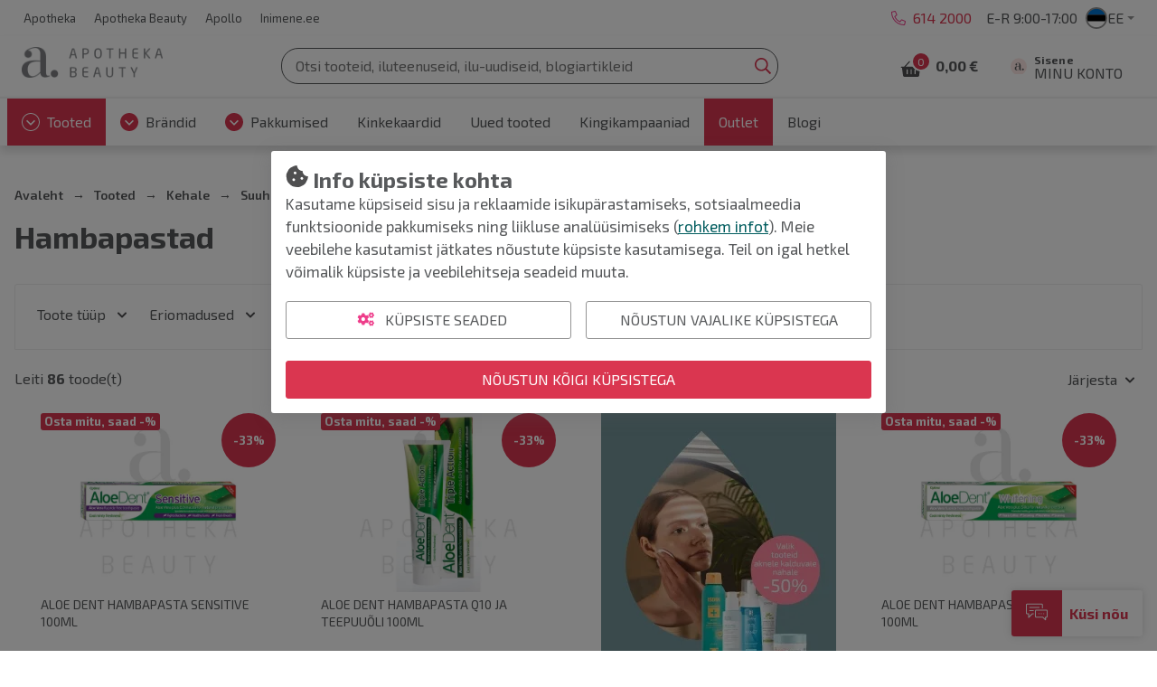

--- FILE ---
content_type: text/html; charset=UTF-8
request_url: https://www.apothekabeauty.ee/tooted/kehale/suuhooldus/hambapastad
body_size: 32055
content:
<!doctype html>
<html lang="et">
    <head >
                <meta charset="utf-8"/>
<meta name="title" content="Hambapastad"/>
<meta name="robots" content="INDEX,FOLLOW"/>
<meta name="viewport" content="width=device-width, initial-scale=1"/>
<meta name="format-detection" content="telephone=no"/>
<title>Hambapastad</title>
<link  rel="stylesheet" type="text/css"  media="all" href="https://www.apothekabeauty.ee/static/version1769541941/frontend/Opus/beauty/et_EE/MageMe_Core/css/styles.css" />
<link  rel="stylesheet" type="text/css"  media="all" href="https://www.apothekabeauty.ee/static/version1769541941/frontend/Opus/beauty/et_EE/MageMe_WebForms/css/styles.css" />
<link  rel="stylesheet" type="text/css"  media="all" href="https://www.apothekabeauty.ee/static/version1769541941/frontend/Opus/beauty/et_EE/Opus_RxChat/css/styles.css" />
<script  type="text/javascript"  src="https://www.apothekabeauty.ee/static/version1769541941/frontend/Opus/beauty/et_EE/Opus_GoogleTranslate/js/googleTranslateElementInit.min.js"></script>
<script  type="text/javascript"  src="https://www.apothekabeauty.ee/static/version1769541941/frontend/Opus/beauty/et_EE/Opus_GoogleTranslate/js/GoogleTranslateLanguageChangedGTMScript.js"></script>
<script  type="text/javascript"  src="https://www.apothekabeauty.ee/static/version1769541941/frontend/Opus/beauty/et_EE/Opus_Lazyload/js/lazyload.min.js"></script>
<link  rel="canonical" href="https://www.apothekabeauty.ee/tooted/kehale/suuhooldus/hambapastad" />
<link  rel="icon" type="image/x-icon" href="https://www.apothekabeauty.ee/media/favicon/websites/4/ab_favicon_16x16.png" />
<link  rel="shortcut icon" type="image/x-icon" href="https://www.apothekabeauty.ee/media/favicon/websites/4/ab_favicon_16x16.png" />
<style>

.product-filters__form-item .button.layout-default.intent-default {
    color: #031b30;
    background-color: #ffffff;
} 

</style>


<meta name="facebook-domain-verification" content="ht1d51azc987xwn3ice67xxwke0ubp" />

<!-- TikTok Pixel Code Start -->

<script>

!function (w, d, t) {

  w.TiktokAnalyticsObject=t;var ttq=w[t]=w[t]||[];ttq.methods=["page","track","identify","instances","debug","on","off","once","ready","alias","group","enableCookie","disableCookie","holdConsent","revokeConsent","grantConsent"],ttq.setAndDefer=function(t,e){t[e]=function(){t.push([e].concat(Array.prototype.slice.call(arguments,0)))}};for(var i=0;i<ttq.methods.length;i++)ttq.setAndDefer(ttq,ttq.methods[i]);ttq.instance=function(t){for(

var e=ttq._i[t]||[],n=0;n<ttq.methods.length;n++)ttq.setAndDefer(e,ttq.methods[n]);return e},ttq.load=function(e,n){var r="https://analytics.tiktok.com/i18n/pixel/events.js",o=n&&n.partner;ttq._i=ttq._i||{},ttq._i[e]=[],ttq._i[e]._u=r,ttq._t=ttq._t||{},ttq._t[e]=+new Date,ttq._o=ttq._o||{},ttq._o[e]=n||{};n=document.createElement("script")

;n.type="text/javascript",n.async=!0,n.src=r+"?sdkid="+e+"&lib="+t;e=document.getElementsByTagName("script")[0];e.parentNode.insertBefore(n,e)};

 

 

  ttq.load('D49FS4JC77U2P8MCMLP0');

  ttq.page();

}(window, document, 'ttq');

</script>

<!-- TikTok Pixel Code End -->



<!--fQXGlrm3KBWx83saHNSwf2ZxlRuoMNKy-->            <script type="text/x-magento-init">
        {
            "*": {
                "Magento_PageCache/js/form-key-provider": {
                    "isPaginationCacheEnabled":
                        0                }
            }
        }
    </script>
    <div id="google_translate_element" style="display:none;"></div>
    <script>
        function googleTranslateElementInit() {
            new google.translate.TranslateElement(
                {
                    pageLanguage: "et",
                    includedLanguages: "en,ru,fi,lv,lt,no,sv,uk,de",
                    layout: google.translate.TranslateElement.InlineLayout.VERTICAL,
                    autoDisplay: false
                },
                "google_translate_element"
            );

            
        }
    </script>
<script>
            document.addEventListener("DOMContentLoaded", function() {
                new LazyLoad();
            });

            window.lazyLoadOptions = {
                threshold: 300,
                use_native: true,
                restore_on_error: true,
            };
        </script><script id="rx-js" type="text/javascript" src="https://chat.apothekabeauty.ee/public-app/application.js?1667424150" defer></script>
<script>var LANGUAGE = 'et'</script>
<link type="text/css" rel="stylesheet" href="https://chat.apothekabeauty.ee/public-app//assets/beauty/css/styles.min.css?1667424150" /><link href="https://www.apothekabeauty.ee/static/version1769541941/frontend/Opus/beauty/et_EE/application.css?1769541631" rel="stylesheet"/>    <script type="text/x-magento-gdpr" data-consent="analytics">
            (function(h,o,t,j,a,r){
        h.hj=h.hj||function(){(h.hj.q=h.hj.q||[]).push(arguments)};
        h._hjSettings={hjid:1500708,hjsv:6};
        a=o.getElementsByTagName('head')[0];
        r=o.createElement('script');r.async=1;
        r.src=t+h._hjSettings.hjid+j+h._hjSettings.hjsv;
        a.appendChild(r);
    })(window,document,'https://static.hotjar.com/c/hotjar-','.js?sv=');    </script>
    <meta property="og:type" content="product.group" />
    <meta property="og:title" content="Hambapastad" />
    <meta property="og:description" content="" />
    <meta property="og:image" content="https://www.apothekabeauty.ee/static/version1769541941/frontend/Opus/beauty/et_EE/images/logo.svg" />
    <meta property="og:url " content="https://www.apothekabeauty.ee/tooted/kehale/suuhooldus/hambapastad" />

<script type="application/ld+json">[{"@context":"https://schema.org/","@type":"WebPage","mainEntity":{"@type":"OfferCatalog","name":"Hambapastad","description":"","url":"https://www.apothekabeauty.ee/tooted/kehale/suuhooldus/hambapastad"}},{"@context":"https://schema.org/","@type":"BreadcrumbList","itemListElement":[{"@type":"ListItem","position":1,"name":"Avaleht","item":{"@type":"Thing","@id":"https://www.apothekabeauty.ee/"}},{"@type":"ListItem","position":2,"name":"Tooted","item":{"@type":"Thing","@id":"https://www.apothekabeauty.ee/tooted"}},{"@type":"ListItem","position":3,"name":"Kehale","item":{"@type":"Thing","@id":"https://www.apothekabeauty.ee/tooted/kehale"}},{"@type":"ListItem","position":4,"name":"Suuhooldus","item":{"@type":"Thing","@id":"https://www.apothekabeauty.ee/tooted/kehale/suuhooldus"}},{"@type":"ListItem","position":5,"name":"Hambapastad","item":{"@type":"Thing","@id":"https://www.apothekabeauty.ee/tooted/kehale/suuhooldus/hambapastad"}}]},{"@context":"https://schema.org/","@type":"ItemList","name":"Hambapastad","url":"https://www.apothekabeauty.ee/tooted/kehale/suuhooldus/hambapastad","numberOfItems":49,"itemListElement":[{"@type":"ListItem","position":1,"item":{"@type":"Product","sku":"PMM0090438EE","name":"ALOE DENT HAMBAPASTA SENSITIVE 100ML","url":"https://www.apothekabeauty.ee/aloe-dent-hambapasta-sensitive-100ml-pmm0090438ee","description":"AloeDent Sensitive tundlike hammaste fluorivaba hambapasta. AloeDent hambapastades sisalduvad ravimtaimed koos vitamiinidega toimivad antibakteriaalselt...","image":"https://www.apothekabeauty.ee/media/catalog/product/cache/500_500/1/d/1d74da921fa9979e02e676ea890ee857.jpg","brand":{"@type":"Brand","name":"ALOE DENT"},"offers":[{"@type":"Offer","url":"https://www.apothekabeauty.ee/aloe-dent-hambapasta-sensitive-100ml-pmm0090438ee","price":11.5,"priceCurrency":"EUR","seller":{"@type":"Organization","name":null},"itemCondition":"https://schema.org/NewCondition","availability":"https://schema.org/InStock","category":"regular","priceValidUntil":"2027-02-02"},{"@type":"Offer","url":"https://www.apothekabeauty.ee/aloe-dent-hambapasta-sensitive-100ml-pmm0090438ee","price":7.65,"priceCurrency":"EUR","seller":{"@type":"Organization","name":null},"itemCondition":"https://schema.org/NewCondition","availability":"https://schema.org/InStock","category":"discount","priceValidUntil":"2027-02-02"}]}},{"@type":"ListItem","position":2,"item":{"@type":"Product","sku":"PMM0090439EE","name":"ALOE DENT HAMBAPASTA Q10 JA TEEPUUÕLI 100ML","url":"https://www.apothekabeauty.ee/aloe-dent-hambapasta-q10-ja-teepuuoli-100ml-pmm0090439ee","description":"AloeDent Triple Action. Kolmetoimeline hambapasta. AloeDent hambapastades sisalduvad ravimtaimed koos vitamiinidega toimivad antibakteriaalselt ning ait...","image":"https://www.apothekabeauty.ee/media/catalog/product/cache/500_500/1/1/1135de56611b1d4d2edfad0ab16eba6d.jpg","brand":{"@type":"Brand","name":"ALOE DENT"},"offers":[{"@type":"Offer","url":"https://www.apothekabeauty.ee/aloe-dent-hambapasta-q10-ja-teepuuoli-100ml-pmm0090439ee","price":11.5,"priceCurrency":"EUR","seller":{"@type":"Organization","name":null},"itemCondition":"https://schema.org/NewCondition","availability":"https://schema.org/InStock","category":"regular","priceValidUntil":"2027-02-02"},{"@type":"Offer","url":"https://www.apothekabeauty.ee/aloe-dent-hambapasta-q10-ja-teepuuoli-100ml-pmm0090439ee","price":7.65,"priceCurrency":"EUR","seller":{"@type":"Organization","name":null},"itemCondition":"https://schema.org/NewCondition","availability":"https://schema.org/InStock","category":"discount","priceValidUntil":"2027-02-02"}]}},{"@type":"ListItem","position":3,"item":{"@type":"Product","sku":"PMM0090440EE","name":"ALOE DENT HAMBAPASTA WHITENING 100ML","url":"https://www.apothekabeauty.ee/aloe-dent-hambapasta-whitening-100ml-pmm0090440ee","description":"AloeDent Whitening valgendava toimega fluorivaba hambapasta. AloeDent hambapastades sisalduvad ravimtaimed koos vitamiinidega toimivad antibakteriaalsel...","image":"https://www.apothekabeauty.ee/media/catalog/product/cache/500_500/6/2/626575015c34f7b87b67506130f71ad4.jpg","brand":{"@type":"Brand","name":"ALOE DENT"},"offers":[{"@type":"Offer","url":"https://www.apothekabeauty.ee/aloe-dent-hambapasta-whitening-100ml-pmm0090440ee","price":11.5,"priceCurrency":"EUR","seller":{"@type":"Organization","name":null},"itemCondition":"https://schema.org/NewCondition","availability":"https://schema.org/InStock","category":"regular","priceValidUntil":"2027-02-02"},{"@type":"Offer","url":"https://www.apothekabeauty.ee/aloe-dent-hambapasta-whitening-100ml-pmm0090440ee","price":7.65,"priceCurrency":"EUR","seller":{"@type":"Organization","name":null},"itemCondition":"https://schema.org/NewCondition","availability":"https://schema.org/InStock","category":"discount","priceValidUntil":"2027-02-02"}]}},{"@type":"ListItem","position":4,"item":{"@type":"Product","sku":"PMM0201331EE","name":"ISDIN BEXIDENT HAMBAPASTA TUNDLIKELE HAMMASTELE 75ML","url":"https://www.apothekabeauty.ee/isdin-bexident-hambapasta-tundlikele-hammastele-75ml-pmm0201331ee","description":"Bexident Sensitive Teeth hambapasta aitab vähendada hammaste tundlikkust. Rikastab emaili mineraalidega ja kaitseb seda. Hambakatuvastane ja antiseptili...","image":"https://www.apothekabeauty.ee/media/catalog/product/cache/500_500/a/a/aa2e53b1879074fa5a3bef0a7ac07007.jpg","brand":{"@type":"Brand","name":"bexident"},"offers":[{"@type":"Offer","url":"https://www.apothekabeauty.ee/isdin-bexident-hambapasta-tundlikele-hammastele-75ml-pmm0201331ee","price":10.09,"priceCurrency":"EUR","seller":{"@type":"Organization","name":null},"itemCondition":"https://schema.org/NewCondition","availability":"https://schema.org/InStock","category":"regular","priceValidUntil":"2027-02-02"},{"@type":"Offer","url":"https://www.apothekabeauty.ee/isdin-bexident-hambapasta-tundlikele-hammastele-75ml-pmm0201331ee","price":6.75,"priceCurrency":"EUR","seller":{"@type":"Organization","name":null},"itemCondition":"https://schema.org/NewCondition","availability":"https://schema.org/InStock","category":"discount","priceValidUntil":"2027-02-02"}]}},{"@type":"ListItem","position":5,"item":{"@type":"Product","sku":"PMM0201325EE","name":"ISDIN BEXIDENT GEELHAMBAPASTA 0,12% KLOORHEKSIDIINIGA 75ML","url":"https://www.apothekabeauty.ee/isdin-bexident-geelhambapasta-0-12-kloorheksidiiniga-75ml-pmm0201325ee","description":"BEXIDENT GUMS INTENSIIVNE HOOLDUS Geelhambapasta. Kloorheksidiin 0,12%. Igapäevane suuhügieeni täiendus periodontaalravile. Aitab vähendada biokile mood...","image":"https://www.apothekabeauty.ee/media/catalog/product/cache/500_500/c/e/ce82608f6e0c1028efd132b07dc4a2c7.jpg","brand":{"@type":"Brand","name":"bexident"},"offers":[{"@type":"Offer","url":"https://www.apothekabeauty.ee/isdin-bexident-geelhambapasta-0-12-kloorheksidiiniga-75ml-pmm0201325ee","price":10.09,"priceCurrency":"EUR","seller":{"@type":"Organization","name":null},"itemCondition":"https://schema.org/NewCondition","availability":"https://schema.org/InStock","category":"regular","priceValidUntil":"2027-02-02"},{"@type":"Offer","url":"https://www.apothekabeauty.ee/isdin-bexident-geelhambapasta-0-12-kloorheksidiiniga-75ml-pmm0201325ee","price":6.75,"priceCurrency":"EUR","seller":{"@type":"Organization","name":null},"itemCondition":"https://schema.org/NewCondition","availability":"https://schema.org/InStock","category":"discount","priceValidUntil":"2027-02-02"}]}},{"@type":"ListItem","position":6,"item":{"@type":"Product","sku":"PMM0237048EE","name":"PASTA DEL CAPITANO HAMBAPASTA AKTIIVSÖEGA TAIMNE 75 ML","url":"https://www.apothekabeauty.ee/pasta-del-capitano-hambapasta-aktiivsoega-taimne-75-ml-pmm0237048ee","description":"Taimse aktiivsöega hambapasta koostis omab valgendavat toimet ja võitleb halva hingeõhuga. Toime saavutatakse tänu Sulfetal Zn® ja taimse aktiivsöe sisa...","image":"https://www.apothekabeauty.ee/media/catalog/product/cache/500_500/f/6/f6ce08d53bf4a27eb43f057e8fdca51d.jpg","brand":{"@type":"Brand","name":"PASTA DEL CAPITANO"},"offers":[{"@type":"Offer","url":"https://www.apothekabeauty.ee/pasta-del-capitano-hambapasta-aktiivsoega-taimne-75-ml-pmm0237048ee","price":5.71,"priceCurrency":"EUR","seller":{"@type":"Organization","name":null},"itemCondition":"https://schema.org/NewCondition","availability":"https://schema.org/InStock","category":"regular","priceValidUntil":"2027-02-02"},{"@type":"Offer","url":"https://www.apothekabeauty.ee/pasta-del-capitano-hambapasta-aktiivsoega-taimne-75-ml-pmm0237048ee","price":3.8,"priceCurrency":"EUR","seller":{"@type":"Organization","name":null},"itemCondition":"https://schema.org/NewCondition","availability":"https://schema.org/InStock","category":"discount","priceValidUntil":"2026-02-28"}]}},{"@type":"ListItem","position":7,"item":{"@type":"Product","sku":"PMM0252973EE","name":"ISDIN BEXIDENT HAMBAPASTA ANTICARIES 125ML","url":"https://www.apothekabeauty.ee/isdin-bexident-hambapasta-anticaries-125ml-pmm0252973ee","description":"BEXIDENT ANTI-CAVITY CRANPEARLS TECH – TAKISTAB BAKTERITE ADHESIOONI Kogu perele* Hambapasta igapäevaseks kasutamiseks. Kolmekordne kaariesevastane ja h...","image":"https://www.apothekabeauty.ee/media/catalog/product/cache/500_500/7/4/7406199c007fd34716c1c08981a4bacb.jpg","brand":{"@type":"Brand","name":"bexident"},"offers":[{"@type":"Offer","url":"https://www.apothekabeauty.ee/isdin-bexident-hambapasta-anticaries-125ml-pmm0252973ee","price":13.93,"priceCurrency":"EUR","seller":{"@type":"Organization","name":null},"itemCondition":"https://schema.org/NewCondition","availability":"https://schema.org/InStock","category":"regular","priceValidUntil":"2027-02-02"},{"@type":"Offer","url":"https://www.apothekabeauty.ee/isdin-bexident-hambapasta-anticaries-125ml-pmm0252973ee","price":9.3,"priceCurrency":"EUR","seller":{"@type":"Organization","name":null},"itemCondition":"https://schema.org/NewCondition","availability":"https://schema.org/InStock","category":"discount","priceValidUntil":"2027-02-02"}]}},{"@type":"ListItem","position":8,"item":{"@type":"Product","sku":"PMM0279259EE","name":"ELGYDIUM HAMBAPASTA TOOTH DECAY PROTECTION  75ML","url":"https://www.apothekabeauty.ee/elgydium-hambapasta-tooth-decay-protection-75ml-pmm0279259ee","description":"ELGYDIUM kaariesevastane hambapasta sisaldab sobivat fluoriidiannust. Kitosaan MS aitab pärssida bakterite kinnitumist hambaemailile. ELGYDIUM kaariesev...","image":"https://www.apothekabeauty.ee/media/catalog/product/cache/500_500/2/d/2d093c286b582b6de21d2c159819f2bc.jpg","brand":{"@type":"Brand","name":"ELGYDIUM"},"offers":[{"@type":"Offer","url":"https://www.apothekabeauty.ee/elgydium-hambapasta-tooth-decay-protection-75ml-pmm0279259ee","price":10.19,"priceCurrency":"EUR","seller":{"@type":"Organization","name":null},"itemCondition":"https://schema.org/NewCondition","availability":"https://schema.org/InStock","category":"regular","priceValidUntil":"2027-02-02"},{"@type":"Offer","url":"https://www.apothekabeauty.ee/elgydium-hambapasta-tooth-decay-protection-75ml-pmm0279259ee","price":7.65,"priceCurrency":"EUR","seller":{"@type":"Organization","name":null},"itemCondition":"https://schema.org/NewCondition","availability":"https://schema.org/InStock","category":"discount","priceValidUntil":"2026-02-28"}]}},{"@type":"ListItem","position":9,"item":{"@type":"Product","sku":"PMM0279248EE","name":"ELGYDIUM HAMBAPASTA VALGENDAV 75ML","url":"https://www.apothekabeauty.ee/elgydium-hambapasta-valgendav-75ml-pmm0279248ee","description":"ELGYDIUM HAMBAPASTA VALGENDAV 75ML Mikropulbristatud naatriumvesinikkarbonaat. Tänu mikropulbristatud naatriumvesinikkarbonaadile aitab ELGYDIUM Whiteni...","image":"https://www.apothekabeauty.ee/media/catalog/product/cache/500_500/3/1/31b28421b54546879210b4b88723f65c.jpg","brand":{"@type":"Brand","name":"ELGYDIUM"},"offers":[{"@type":"Offer","url":"https://www.apothekabeauty.ee/elgydium-hambapasta-valgendav-75ml-pmm0279248ee","price":9.5,"priceCurrency":"EUR","seller":{"@type":"Organization","name":null},"itemCondition":"https://schema.org/NewCondition","availability":"https://schema.org/InStock","category":"regular","priceValidUntil":"2027-02-02"},{"@type":"Offer","url":"https://www.apothekabeauty.ee/elgydium-hambapasta-valgendav-75ml-pmm0279248ee","price":7.15,"priceCurrency":"EUR","seller":{"@type":"Organization","name":null},"itemCondition":"https://schema.org/NewCondition","availability":"https://schema.org/InStock","category":"discount","priceValidUntil":"2026-02-28"}]}},{"@type":"ListItem","position":10,"item":{"@type":"Product","sku":"PMM0001249EE","name":"YOTUEL HAMBAPASTA CLASSIC 50ML","url":"https://www.apothekabeauty.ee/yotuel-hambapasta-classic-50ml-pmm0001249ee","description":"Yotuel hambapasta valgendab hambaid, ilma et kahjustaks hambaemaili, omab madalat abrasiooniväärtust (40 SPA) ja sisaldab looduslikke ensüüme. Aitab väh...","image":"https://www.apothekabeauty.ee/media/catalog/product/cache/500_500/4/e/4eaa9052268fc909ad9b3b98929744ca.jpg","brand":{"@type":"Brand","name":"YOTUEL"},"offers":{"@type":"Offer","url":"https://www.apothekabeauty.ee/yotuel-hambapasta-classic-50ml-pmm0001249ee","price":11.08,"priceCurrency":"EUR","seller":{"@type":"Organization","name":null},"itemCondition":"https://schema.org/NewCondition","availability":"https://schema.org/InStock","priceValidUntil":"2027-02-02"}}},{"@type":"ListItem","position":11,"item":{"@type":"Product","sku":"PMM0243926EE","name":"CURAPROX ALIGNER HAMBAVAHT 40ML","url":"https://www.apothekabeauty.ee/curaprox-aligner-hambavaht-40ml-pmm0243926ee","description":"Curaprox Aligner vaht taastab, kaitseb ja remineraliseerib hambaid looduslike mineraalidega ning moodustab hammaste pinnale sileda ja niisutava kaitseki...","image":"https://www.apothekabeauty.ee/media/catalog/product/cache/500_500/c/7/c78fbcb945dac2f2a8357c3c8ae11e3e.jpg","brand":{"@type":"Brand","name":"CURAPROX"},"offers":{"@type":"Offer","url":"https://www.apothekabeauty.ee/curaprox-aligner-hambavaht-40ml-pmm0243926ee","price":20.61,"priceCurrency":"EUR","seller":{"@type":"Organization","name":null},"itemCondition":"https://schema.org/NewCondition","availability":"https://schema.org/InStock","priceValidUntil":"2027-02-02"}}},{"@type":"ListItem","position":12,"item":{"@type":"Product","sku":"PMM0243981EE","name":"CURAPROX REISIKOMPLEKT ROHELINE N3","url":"https://www.apothekabeauty.ee/curaprox-reisikomplekt-roheline-n3-pmm0243981ee","description":"Curaprox Travel Set roheline (Hambahari, pasta, Interdentalhari). Erakordselt kompaktne reisihambahari, särtsakas, värske ja valgendav 10 ml hambapasta ...","image":"https://www.apothekabeauty.ee/media/catalog/product/cache/500_500/0/3/03d5a2446db1abdec5cc66b4169704a0.jpg","brand":{"@type":"Brand","name":"CURAPROX"},"offers":{"@type":"Offer","url":"https://www.apothekabeauty.ee/curaprox-reisikomplekt-roheline-n3-pmm0243981ee","price":15.61,"priceCurrency":"EUR","seller":{"@type":"Organization","name":null},"itemCondition":"https://schema.org/NewCondition","availability":"https://schema.org/InStock","priceValidUntil":"2027-02-02"}}},{"@type":"ListItem","position":13,"item":{"@type":"Product","sku":"PMM0234387EE","name":"CURAPROX BE YOU HAMBAPASTA ARBUUS 60ML","url":"https://www.apothekabeauty.ee/curaprox-be-you-hambapasta-arbuus-60ml-pmm0234387ee","description":"Hambapasta igapäevaseks kasutamiseks. Nõrk arbuusi maitse koos värskendava piparmündiga. Sisaldab fluoriidi. Hüdroksüapatiit ja glükoosi oksüdaas tagava...","image":"https://www.apothekabeauty.ee/media/catalog/product/cache/500_500/4/d/4d3f75f9ec4f3ad94a3dddf90e3d8394.jpg","brand":{"@type":"Brand","name":"CURAPROX"},"offers":{"@type":"Offer","url":"https://www.apothekabeauty.ee/curaprox-be-you-hambapasta-arbuus-60ml-pmm0234387ee","price":16.27,"priceCurrency":"EUR","seller":{"@type":"Organization","name":null},"itemCondition":"https://schema.org/NewCondition","availability":"https://schema.org/InStock","priceValidUntil":"2027-02-02"}}},{"@type":"ListItem","position":14,"item":{"@type":"Product","sku":"PMM0255787EE","name":"LACALUT HAMBAPASTA SENSITIVE 75ML UUS","url":"https://www.apothekabeauty.ee/lacalut-hambapasta-sensitive-75ml-uus-pmm0255787ee","description":"Lacalut Sensitive hambapasta vähendab tundlikkust ja takistab igemete taandumist. Hüdroksüapatiit sulgeb dentiini tuubulid ja kaitseb neid väliste stiim...","image":"https://www.apothekabeauty.ee/media/catalog/product/cache/500_500/b/d/bdad643945d37a39d50bd73a65ca3e35.jpg","brand":{"@type":"Brand","name":"LACALUT"},"offers":{"@type":"Offer","url":"https://www.apothekabeauty.ee/lacalut-hambapasta-sensitive-75ml-uus-pmm0255787ee","price":7.88,"priceCurrency":"EUR","seller":{"@type":"Organization","name":null},"itemCondition":"https://schema.org/NewCondition","availability":"https://schema.org/InStock","priceValidUntil":"2027-02-02"}}},{"@type":"ListItem","position":15,"item":{"@type":"Product","sku":"PMM0255788EE","name":"LACALUT HAMBAPASTA WHITE 75ML UUS","url":"https://www.apothekabeauty.ee/lacalut-hambapasta-white-75ml-uus-pmm0255788ee","description":"LOODUSLIKUD VALGED \u0026 TUGEVAD HAMBAD. Lacalut White puhastab hambaid tohusalt ja õrnalt. Naatriumfluoriid mineraliseerib hambaemaili, kaitseb kaariese ee...","image":"https://www.apothekabeauty.ee/media/catalog/product/cache/500_500/7/e/7e540dd565d3a5959189601edcda6992.jpg","brand":{"@type":"Brand","name":"LACALUT"},"offers":{"@type":"Offer","url":"https://www.apothekabeauty.ee/lacalut-hambapasta-white-75ml-uus-pmm0255788ee","price":9.29,"priceCurrency":"EUR","seller":{"@type":"Organization","name":null},"itemCondition":"https://schema.org/NewCondition","availability":"https://schema.org/InStock","priceValidUntil":"2027-02-02"}}},{"@type":"ListItem","position":16,"item":{"@type":"Product","sku":"PMM0257731EE","name":"SENSODYNE HAMBAPASTA PRONAMEL JUNIOR LASTELE 6-14A 50ML","url":"https://www.apothekabeauty.ee/sensodyne-hambapasta-pronamel-junior-lastele-6-14a-50ml-pmm0257731ee","description":"Pronamel for Junior on mõeldud igapäevaseks kasutamiseks. Kaarjesevastane hambapasta. Kasutamisjuhised Harjake hambaid 2 korda päevas ja mitte üle 3 kor...","image":"https://www.apothekabeauty.ee/media/catalog/product/cache/500_500/b/6/b6dc7d19e6065b3568f9b9bfbdd3430e.jpg","brand":{"@type":"Brand","name":"SENSODYNE"},"offers":{"@type":"Offer","url":"https://www.apothekabeauty.ee/sensodyne-hambapasta-pronamel-junior-lastele-6-14a-50ml-pmm0257731ee","price":5.16,"priceCurrency":"EUR","seller":{"@type":"Organization","name":null},"itemCondition":"https://schema.org/NewCondition","availability":"https://schema.org/InStock","priceValidUntil":"2027-02-02"}}},{"@type":"ListItem","position":17,"item":{"@type":"Product","sku":"PMM0255332EE","name":"PARODONTAX HAMBAPASTA GUM STRENGHTEN \u0026 PROTECT 75ML","url":"https://www.apothekabeauty.ee/parodontax-hambapasta-gum-strenghten-protect-75ml-pmm0255332ee","description":"Parodontax Gum Strengthen \u0026 Protect hambapasta. Hüaluroonhape aitab igemetel tugevamalt kinnituda hammaste külge, kaitstes neid seega pikaajaliselt. Kas...","image":"https://www.apothekabeauty.ee/media/catalog/product/cache/500_500/b/9/b9d3730cc760b731bbe9b92d90258aef.jpg","brand":{"@type":"Brand","name":"PARODONTAX"},"offers":{"@type":"Offer","url":"https://www.apothekabeauty.ee/parodontax-hambapasta-gum-strenghten-protect-75ml-pmm0255332ee","price":9.24,"priceCurrency":"EUR","seller":{"@type":"Organization","name":null},"itemCondition":"https://schema.org/NewCondition","availability":"https://schema.org/InStock","priceValidUntil":"2027-02-02"}}},{"@type":"ListItem","position":18,"item":{"@type":"Product","sku":"PMM0261270EE","name":"SENSODYNE HAMBAPASTA CLINICAL WHITE 75ML","url":"https://www.apothekabeauty.ee/sensodyne-hambapasta-clinical-white-75ml-pmm0261270ee","description":"Valgendav hambapasta tundlikele hammastele. Kasutamisjuhised JÄRGIGE ALATI MÄRGISTUST ETIKETIL. Harjake hambaid 2 korda päevas ja mitte üle 3 korra, väl...","image":"https://www.apothekabeauty.ee/media/catalog/product/cache/500_500/9/1/914a9f3bb4fbcf8110ae131da5ef8635.jpg","brand":{"@type":"Brand","name":"SENSODYNE"},"offers":{"@type":"Offer","url":"https://www.apothekabeauty.ee/sensodyne-hambapasta-clinical-white-75ml-pmm0261270ee","price":10.97,"priceCurrency":"EUR","seller":{"@type":"Organization","name":null},"itemCondition":"https://schema.org/NewCondition","availability":"https://schema.org/InStock","priceValidUntil":"2027-02-02"}}},{"@type":"ListItem","position":19,"item":{"@type":"Product","sku":"PMM0279266EE","name":"ELGYDIUM HAMBAPASTA PLAQUE-DISCLOSING 50ML","url":"https://www.apothekabeauty.ee/elgydium-hambapasta-plaque-disclosing-50ml-pmm0279266ee","description":"ELGYDIUM hambakattu värviv ja esiletoov hambapasta – Kaariesevastane toime - Kasutamiseks alates 7. eluaastast – Märgistab hamba pinnal ära bakteriaalse...","image":"https://www.apothekabeauty.ee/media/catalog/product/cache/500_500/e/c/ec09cb56bbb7ff4a51983f1ebc171917.jpg","brand":{"@type":"Brand","name":"ELGYDIUM"},"offers":{"@type":"Offer","url":"https://www.apothekabeauty.ee/elgydium-hambapasta-plaque-disclosing-50ml-pmm0279266ee","price":9.34,"priceCurrency":"EUR","seller":{"@type":"Organization","name":null},"itemCondition":"https://schema.org/NewCondition","availability":"https://schema.org/InStock","priceValidUntil":"2027-02-02"}}},{"@type":"ListItem","position":20,"item":{"@type":"Product","sku":"PMM0279265EE","name":"ELGYDIUM HAMBAPASTA JUNIOR TUTTI FRUTTI 50ML","url":"https://www.apothekabeauty.ee/elgydium-hambapasta-junior-tutti-frutti-50ml-pmm0279265ee","description":"ELGYDIUM hambapasta JUNIOR TUTTI FRUTTI 50 ml Fluorinol® (1400 ppm). 96% looduslikku päritolu koostisosad. ELGYDIUM Junior kaariesevastane TUTTI FRUTTI ...","image":"https://www.apothekabeauty.ee/media/catalog/product/cache/500_500/0/c/0c9a113a3ca5c506fc6c555892bac0e5.jpg","brand":{"@type":"Brand","name":"ELGYDIUM"},"offers":{"@type":"Offer","url":"https://www.apothekabeauty.ee/elgydium-hambapasta-junior-tutti-frutti-50ml-pmm0279265ee","price":8.44,"priceCurrency":"EUR","seller":{"@type":"Organization","name":null},"itemCondition":"https://schema.org/NewCondition","availability":"https://schema.org/InStock","priceValidUntil":"2027-02-02"}}},{"@type":"ListItem","position":21,"item":{"@type":"Product","sku":"PMM0279261EE","name":"ELGYDIUM HAMBAPASTA KIDS RED BERRIES 50ML","url":"https://www.apothekabeauty.ee/elgydium-hambapasta-kids-red-berries-50ml-pmm0279261ee","description":"ELGYDIUM hambapasta KIDS RED BERRIES 50 ml Fluorinol® (1000 ppm). ELGYDIUM kaariesevastane maasikamaitseline geel-hambapasta kaitseb tõhusalt 3-6-aastas...","image":"https://www.apothekabeauty.ee/media/catalog/product/cache/500_500/b/d/bdd0c3539c0e3422762bceb3c19ceb53.jpg","brand":{"@type":"Brand","name":"ELGYDIUM"},"offers":{"@type":"Offer","url":"https://www.apothekabeauty.ee/elgydium-hambapasta-kids-red-berries-50ml-pmm0279261ee","price":8.07,"priceCurrency":"EUR","seller":{"@type":"Organization","name":null},"itemCondition":"https://schema.org/NewCondition","availability":"https://schema.org/InStock","priceValidUntil":"2027-02-02"}}},{"@type":"ListItem","position":22,"item":{"@type":"Product","sku":"PMM0279241EE","name":"ELGYDIUM HAMBAPASTA CLINIC PERIOBLOCK CARE 75ML","url":"https://www.apothekabeauty.ee/elgydium-hambapasta-clinic-perioblock-care-75ml-pmm0279241ee","description":"ELGYDIUM CLINIC Perioblock Care hambapasta ärritunud igemetele. Hoolitseb tundlike igemete eest: aitab leevendada punetust ja tundlikkust. Fluorinol® ai...","image":"https://www.apothekabeauty.ee/media/catalog/product/cache/500_500/0/9/090866c0344ca8261ee8f8c4b1783ccb.jpg","brand":{"@type":"Brand","name":"ELGYDIUM"},"offers":{"@type":"Offer","url":"https://www.apothekabeauty.ee/elgydium-hambapasta-clinic-perioblock-care-75ml-pmm0279241ee","price":10.35,"priceCurrency":"EUR","seller":{"@type":"Organization","name":null},"itemCondition":"https://schema.org/NewCondition","availability":"https://schema.org/InStock","priceValidUntil":"2027-02-02"}}},{"@type":"ListItem","position":23,"item":{"@type":"Product","sku":"PMM0279260EE","name":"ELGYDIUM HAMBAPASTA KIDS BANANA 50ML","url":"https://www.apothekabeauty.ee/elgydium-hambapasta-kids-banana-50ml-pmm0279260ee","description":"ELGYDIUM hambapasta KIDS BANANA 50 ml Fluorinol® (500 ppm). 96% looduslikku päritolu koostis. Piimahammaste hambaemail on õhem ja vähem mineraliseerunud...","image":"https://www.apothekabeauty.ee/media/catalog/product/cache/500_500/4/4/44346ddc3ef9259015fb1fbcbf18f4c6.jpg","brand":{"@type":"Brand","name":"ELGYDIUM"},"offers":{"@type":"Offer","url":"https://www.apothekabeauty.ee/elgydium-hambapasta-kids-banana-50ml-pmm0279260ee","price":8.07,"priceCurrency":"EUR","seller":{"@type":"Organization","name":null},"itemCondition":"https://schema.org/NewCondition","availability":"https://schema.org/InStock","priceValidUntil":"2027-02-02"}}},{"@type":"ListItem","position":24,"item":{"@type":"Product","sku":"PMM0279247EE","name":"ELGYDIUM HAMBAPASTAGEEL SENSITIVE 75ML","url":"https://www.apothekabeauty.ee/elgydium-hambapastageel-sensitive-75ml-pmm0279247ee","description":"ELGYDIUM Sensitive geel-hambapasta tundlike hammaste kaitseks. Pehmetoimeline ja madala abrasiivsusega geelpasta, aitab vähendada hammaste tundlikkust j...","image":"https://www.apothekabeauty.ee/media/catalog/product/cache/500_500/6/c/6c66e24b091edfdef8fcd3a6d85dc4e4.jpg","brand":{"@type":"Brand","name":"ELGYDIUM"},"offers":{"@type":"Offer","url":"https://www.apothekabeauty.ee/elgydium-hambapastageel-sensitive-75ml-pmm0279247ee","price":9.5,"priceCurrency":"EUR","seller":{"@type":"Organization","name":null},"itemCondition":"https://schema.org/NewCondition","availability":"https://schema.org/InStock","priceValidUntil":"2027-02-02"}}},{"@type":"ListItem","position":25,"item":{"@type":"Product","sku":"PMM0279256EE","name":"ELGYDIUM HAMBAPASTA TUNDLIKELE IGEMETELE 75ML","url":"https://www.apothekabeauty.ee/elgydium-hambapasta-tundlikele-igemetele-75ml-pmm0279256ee","description":"Tänu koostises sisalduvale rahustava toime glütsürritsiinhappele aitab ELGYDIUM rahustav hambapasta taastada mugavustunnet ja rahustada ärritunud igemei...","image":"https://www.apothekabeauty.ee/media/catalog/product/cache/500_500/c/9/c937cd950728f9aa4ccc70d41b70d906.jpg","brand":{"@type":"Brand","name":"ELGYDIUM"},"offers":{"@type":"Offer","url":"https://www.apothekabeauty.ee/elgydium-hambapasta-tundlikele-igemetele-75ml-pmm0279256ee","price":10.19,"priceCurrency":"EUR","seller":{"@type":"Organization","name":null},"itemCondition":"https://schema.org/NewCondition","availability":"https://schema.org/InStock","priceValidUntil":"2027-02-02"}}},{"@type":"ListItem","position":26,"item":{"@type":"Product","sku":"PMM0239212EE","name":"GUM SOFT-PICKS PRO HAMBATIKUD LARGE N30","url":"https://www.apothekabeauty.ee/gum-soft-picks-pro-hambatikud-large-n30-pmm0239212ee","description":"GUM® SOFT PICKS PRO pehmed hambatikud puhastavad 50% tõhusamalt* hambavahesid, ulatades isegi raskesti ligipääsetavatesse kohtadesse ja masseerivad õrna...","image":"https://www.apothekabeauty.ee/media/catalog/product/cache/500_500/5/1/513ae42f5fe9ab5dffa1bb7b8d5b4558.jpg","brand":{"@type":"Brand","name":"GUM"},"offers":{"@type":"Offer","url":"https://www.apothekabeauty.ee/gum-soft-picks-pro-hambatikud-large-n30-pmm0239212ee","price":11.67,"priceCurrency":"EUR","seller":{"@type":"Organization","name":null},"itemCondition":"https://schema.org/NewCondition","availability":"https://schema.org/InStock","priceValidUntil":"2027-02-02"}}},{"@type":"ListItem","position":27,"item":{"@type":"Product","sku":"PMM0251643EE","name":"GUM HAMBAPASTA JUNIOR LASTELE 6+ A 50ML","url":"https://www.apothekabeauty.ee/gum-hambapasta-junior-lastele-6-a-50ml-pmm0251643ee","description":"GUM® JUNIOR hambapasta on õrna koostisega, mis on valmistatud 98% loodusliku päritoluga koostisosadest ja sobib suurepäraselt 6-aastastele ja vanematele...","image":"https://www.apothekabeauty.ee/media/catalog/product/cache/500_500/e/4/e4b86ff78fefd2b507fcd5e45d6ff580.jpg","brand":{"@type":"Brand","name":"GUM"},"offers":{"@type":"Offer","url":"https://www.apothekabeauty.ee/gum-hambapasta-junior-lastele-6-a-50ml-pmm0251643ee","price":7.68,"priceCurrency":"EUR","seller":{"@type":"Organization","name":null},"itemCondition":"https://schema.org/NewCondition","availability":"https://schema.org/InStock","priceValidUntil":"2027-02-02"}}},{"@type":"ListItem","position":28,"item":{"@type":"Product","sku":"PMM0251644EE","name":"GUM HAMBAPASTA KIDS LASTELE 3+  MAASIKAMAITSELINE 50ML","url":"https://www.apothekabeauty.ee/gum-hambapasta-kids-lastele-3-maasikamaitseline-50ml-pmm0251644ee","description":"Piimahambad vajavad spetsiaalset hambapastat. GUM KIDS hambapasta on loodud 3–6-aastastele lastele (enne jäävhammaste tulekut) ning selle õrn koostis si...","image":"https://www.apothekabeauty.ee/media/catalog/product/cache/500_500/2/5/250441fb62893f5d84aebaa26ce61763.jpg","brand":{"@type":"Brand","name":"GUM"},"offers":{"@type":"Offer","url":"https://www.apothekabeauty.ee/gum-hambapasta-kids-lastele-3-maasikamaitseline-50ml-pmm0251644ee","price":7.68,"priceCurrency":"EUR","seller":{"@type":"Organization","name":null},"itemCondition":"https://schema.org/NewCondition","availability":"https://schema.org/InStock","priceValidUntil":"2027-02-02"}}},{"@type":"ListItem","position":29,"item":{"@type":"Product","sku":"PMM0253002EE","name":"BIOREPAIR HAMBAPASTA COMPLETE PROTECTION 50+ 75ML","url":"https://www.apothekabeauty.ee/biorepair-hambapasta-complete-protection-50-75ml-pmm0253002ee","description":"Biorepair® Complete Protection 50+ on uuenduslik hambapasta, mis on spetsiaalselt loodud üle 50-aastastele inimestele. Hambapasta põhikoostis tagab mitt...","image":"https://www.apothekabeauty.ee/media/catalog/product/cache/500_500/b/0/b06c77ab698ae5ac97aade78a78e1da8.jpg","brand":{"@type":"Brand","name":"BIOREPAIR"},"offers":{"@type":"Offer","url":"https://www.apothekabeauty.ee/biorepair-hambapasta-complete-protection-50-75ml-pmm0253002ee","price":12.4,"priceCurrency":"EUR","seller":{"@type":"Organization","name":null},"itemCondition":"https://schema.org/NewCondition","availability":"https://schema.org/InStock","priceValidUntil":"2027-02-02"}}},{"@type":"ListItem","position":30,"item":{"@type":"Product","sku":"PMM0255786EE","name":"LACALUT HAMBAPASTA AKTIV 75ML UUS","url":"https://www.apothekabeauty.ee/lacalut-hambapasta-aktiv-75ml-uus-pmm0255786ee","description":"Lacalut Aktiv hambapasta igemeverejooksu ja parodontiidi ennetamiseks. Sisaldab spetsiaalset toimeainet igeme viivitamatuks, tuntavaks pinguldamiseks ja...","image":"https://www.apothekabeauty.ee/media/catalog/product/cache/500_500/e/c/ec051636231dfd07e519bade42a5be0b.jpg","brand":{"@type":"Brand","name":"LACALUT"},"offers":{"@type":"Offer","url":"https://www.apothekabeauty.ee/lacalut-hambapasta-aktiv-75ml-uus-pmm0255786ee","price":8.09,"priceCurrency":"EUR","seller":{"@type":"Organization","name":null},"itemCondition":"https://schema.org/NewCondition","availability":"https://schema.org/InStock","priceValidUntil":"2027-02-02"}}},{"@type":"ListItem","position":31,"item":{"@type":"Product","sku":"PMM0127865EE","name":"CURAPROX ENZYCAL HAMBAPASTA 75ML","url":"https://www.apothekabeauty.ee/curaprox-enzycal-hambapasta-75ml-pmm0127865ee","description":"Enzycal ensüümidega hambapasta. Koostises olevad ensüümid tugevdavad sülje kaitsvaid omadusi. Fluori 1450ppm. Sobib igapäevaseks kasutamiseks nii lastel...","image":"https://www.apothekabeauty.ee/media/catalog/product/cache/500_500/5/b/5b014b1611a7920e1ef3b0c055e7af69.jpg","brand":{"@type":"Brand","name":"CURAPROX"},"offers":{"@type":"Offer","url":"https://www.apothekabeauty.ee/curaprox-enzycal-hambapasta-75ml-pmm0127865ee","price":12.96,"priceCurrency":"EUR","seller":{"@type":"Organization","name":null},"itemCondition":"https://schema.org/NewCondition","availability":"https://schema.org/InStock","priceValidUntil":"2027-02-02"}}},{"@type":"ListItem","position":32,"item":{"@type":"Product","sku":"PMM0143039EE","name":"ORAL 7 KOMPLEKT VÄIKELASTELE (HAMBAPASTA+NÄPUHARI) 48ML","url":"https://www.apothekabeauty.ee/oral-7-komplekt-vaikelastele-hambapasta-napuhari-48ml-pmm0143039ee","description":"Väikelaste hambageel koos näpuharjaga alates 3. elukuust. Disainitud spetsiaalselt beebide turvalise hammaste ja igemete hoolduse jaoks. Sisaldab samu e...","image":"https://www.apothekabeauty.ee/media/catalog/product/cache/500_500/5/4/5448604ee8f6b18bb6ca88fe7835a9f7.jpg","brand":{"@type":"Brand","name":"ORAL 7"},"offers":{"@type":"Offer","url":"https://www.apothekabeauty.ee/oral-7-komplekt-vaikelastele-hambapasta-napuhari-48ml-pmm0143039ee","price":11.28,"priceCurrency":"EUR","seller":{"@type":"Organization","name":null},"itemCondition":"https://schema.org/NewCondition","availability":"https://schema.org/InStock","priceValidUntil":"2027-02-02"}}},{"@type":"ListItem","position":33,"item":{"@type":"Product","sku":"PMM0143040EE","name":"ORAL 7 HAMBAPASTA KUIVALE SUULE 75ML","url":"https://www.apothekabeauty.ee/oral-7-hambapasta-kuivale-suule-75ml-pmm0143040ee","description":"Oral 7 hambapasta suukuivuse all kannatavale inimesele. Kasutamisel 2-3 korda päevas tagab kestva kaitse gingiviidi, suulimaskesta põletiku, kaariese, h...","image":"https://www.apothekabeauty.ee/media/catalog/product/cache/500_500/b/5/b5233f1d27f485e0fbef197389f86326.jpg","brand":{"@type":"Brand","name":"ORAL 7"},"offers":{"@type":"Offer","url":"https://www.apothekabeauty.ee/oral-7-hambapasta-kuivale-suule-75ml-pmm0143040ee","price":9.77,"priceCurrency":"EUR","seller":{"@type":"Organization","name":null},"itemCondition":"https://schema.org/NewCondition","availability":"https://schema.org/InStock","priceValidUntil":"2027-02-02"}}},{"@type":"ListItem","position":34,"item":{"@type":"Product","sku":"PMM0148170EE","name":"PARODONTAX COMPLETE PROTECTION EXTRA FRESH HAMBAPASTA 75ML","url":"https://www.apothekabeauty.ee/parodontax-complete-protection-extra-fresh-hambapasta-75ml-pmm0148170ee","description":"Parodontax Complete Protection ületab tavapärased hambapastad. Uue edasiarenenud hambapasta loomisel on arvestatud ekspertide kogemusi igemetervise alal...","image":"https://www.apothekabeauty.ee/media/catalog/product/cache/500_500/e/0/e0689ddb95b71446bf41b2a485182223.jpg","brand":{"@type":"Brand","name":"PARODONTAX"},"offers":{"@type":"Offer","url":"https://www.apothekabeauty.ee/parodontax-complete-protection-extra-fresh-hambapasta-75ml-pmm0148170ee","price":9.97,"priceCurrency":"EUR","seller":{"@type":"Organization","name":null},"itemCondition":"https://schema.org/NewCondition","availability":"https://schema.org/InStock","priceValidUntil":"2027-02-02"}}},{"@type":"ListItem","position":35,"item":{"@type":"Product","sku":"PMM0148171EE","name":"PARODONTAX COMPLETE PROTECTION WHITENING HAMBAPASTA 75ML","url":"https://www.apothekabeauty.ee/parodontax-complete-protection-whitening-hambapasta-75ml-pmm0148171ee","description":"Uus parodontax Complete Protection ületab tavapärased hambapastad. Uue edasiarenenud hambapasta loomisel on arvestatud ekspertide kogemusi igemetervise ...","image":"https://www.apothekabeauty.ee/media/catalog/product/cache/500_500/4/b/4b894fd3a61939b251d20433ea6f47c4.jpg","brand":{"@type":"Brand","name":"PARODONTAX"},"offers":{"@type":"Offer","url":"https://www.apothekabeauty.ee/parodontax-complete-protection-whitening-hambapasta-75ml-pmm0148171ee","price":9.97,"priceCurrency":"EUR","seller":{"@type":"Organization","name":null},"itemCondition":"https://schema.org/NewCondition","availability":"https://schema.org/InStock","priceValidUntil":"2027-02-02"}}},{"@type":"ListItem","position":36,"item":{"@type":"Product","sku":"PMM0101591EE","name":"SENSODYNE HAMBAPASTA REPAIR\u0026PROTECT MINT 75ML","url":"https://www.apothekabeauty.ee/sensodyne-hambapasta-repair-protect-mint-75ml-pmm0101591ee","description":"Sensodyne Repair \u0026 Protect sisaldab NovaMin® tehnoloogiat, mis moodustab vigastatud hammaste piirkondadesse, kus dentiin on paljastunud, kaitsva hambasa...","image":"https://www.apothekabeauty.ee/media/catalog/product/cache/500_500/7/e/7e50e035f44c31d7dfe3bef62e4cd91d.jpg","brand":{"@type":"Brand","name":"SENSODYNE"},"offers":{"@type":"Offer","url":"https://www.apothekabeauty.ee/sensodyne-hambapasta-repair-protect-mint-75ml-pmm0101591ee","price":9.97,"priceCurrency":"EUR","seller":{"@type":"Organization","name":null},"itemCondition":"https://schema.org/NewCondition","availability":"https://schema.org/InStock","priceValidUntil":"2027-02-02"}}},{"@type":"ListItem","position":37,"item":{"@type":"Product","sku":"PMM0149845EE","name":"CURAPROX ENZYCAL HAMBAPASTA 10ML","url":"https://www.apothekabeauty.ee/curaprox-enzycal-hambapasta-10ml-pmm0149845ee","description":"Enzycal ensüümidega hambapasta. Koostises olevad ensüümid tugevdavad sülje kaitsvaid omadusi. Fluori 1450ppm. Sobib igapäevaseks kasutamiseks nii lastel...","image":"https://www.apothekabeauty.ee/media/catalog/product/cache/500_500/e/1/e1d5d478030eef2bf3b418ecdbf5efd2.jpg","brand":{"@type":"Brand","name":"CURAPROX"},"offers":{"@type":"Offer","url":"https://www.apothekabeauty.ee/curaprox-enzycal-hambapasta-10ml-pmm0149845ee","price":2.12,"priceCurrency":"EUR","seller":{"@type":"Organization","name":null},"itemCondition":"https://schema.org/NewCondition","availability":"https://schema.org/InStock","priceValidUntil":"2027-02-02"}}},{"@type":"ListItem","position":38,"item":{"@type":"Product","sku":"PMM0013662EE","name":"SENSODYNE HAMBAPASTA FLUORID 75ML","url":"https://www.apothekabeauty.ee/sensodyne-hambapasta-fluorid-75ml-pmm0013662ee","description":"Pestes hambaid kaks korda päevas aitab Sensodyne Fluoride tagada ööpäevaringse tundlike hammaste kaitse ja efektiivse puhastuse. Tekitab sügava hambasis...","image":"https://www.apothekabeauty.ee/media/catalog/product/cache/500_500/f/d/fde17b96cdf3c0051bd43a6f37e84b9d.jpg","brand":{"@type":"Brand","name":"SENSODYNE"},"offers":{"@type":"Offer","url":"https://www.apothekabeauty.ee/sensodyne-hambapasta-fluorid-75ml-pmm0013662ee","price":7.44,"priceCurrency":"EUR","seller":{"@type":"Organization","name":null},"itemCondition":"https://schema.org/NewCondition","availability":"https://schema.org/InStock","priceValidUntil":"2027-02-02"}}},{"@type":"ListItem","position":39,"item":{"@type":"Product","sku":"PMM0013675EE","name":"PARODONTAX HAMBAPASTA FLUOR 75ML","url":"https://www.apothekabeauty.ee/parodontax-hambapasta-fluor-75ml-pmm0013675ee","description":"Terved hambad saavad alguse tervetest igemetest. Bakterite kogunemine hambakatus piki igemepiiri võib põhjustada igemete veritsemist, punetust ja turset...","image":"https://www.apothekabeauty.ee/media/catalog/product/cache/500_500/2/c/2c556b6afe9042c8fe8e495b618be78c.jpg","brand":{"@type":"Brand","name":"PARODONTAX"},"offers":{"@type":"Offer","url":"https://www.apothekabeauty.ee/parodontax-hambapasta-fluor-75ml-pmm0013675ee","price":8.54,"priceCurrency":"EUR","seller":{"@type":"Organization","name":null},"itemCondition":"https://schema.org/NewCondition","availability":"https://schema.org/InStock","priceValidUntil":"2027-02-02"}}},{"@type":"ListItem","position":40,"item":{"@type":"Product","sku":"PMM0044247EE","name":"WELEDA SAIALILLE HAMBAPASTA 75ML","url":"https://www.apothekabeauty.ee/weleda-saialille-hambapasta-75ml-pmm0044247ee","description":"Tootetutvustus, otstarve Saialille-hambapasta puhastusaineks on looduslik kriit, mis puhastab hambad õrnalt ja põhjalikult ning ei vigasta hambapinda. S...","image":"https://www.apothekabeauty.ee/media/catalog/product/cache/500_500/1/9/193606ed74b4261b7315fd478d0bf429.jpg","brand":{"@type":"Brand","name":"WELEDA"},"offers":{"@type":"Offer","url":"https://www.apothekabeauty.ee/weleda-saialille-hambapasta-75ml-pmm0044247ee","price":7.98,"priceCurrency":"EUR","seller":{"@type":"Organization","name":null},"itemCondition":"https://schema.org/NewCondition","availability":"https://schema.org/InStock","priceValidUntil":"2027-02-02"}}},{"@type":"ListItem","position":41,"item":{"@type":"Product","sku":"PMM0084785EE","name":"KIN GINGIVAL COMPLEX HAMBAPASTA 0.12% KLOORHEKSIDIINIGA 75ML","url":"https://www.apothekabeauty.ee/kin-gingival-complex-hambapasta-0-12-kloorheksidiiniga-75ml-pmm0084785ee","description":"Intensiivse hoolduse hambapasta KIN Gingival Complex on näidustatud suuhügieeniks pärast hambaravi protseduure. Kloorheksidiin ja tsütlüüripüridiiniumkl...","image":"https://www.apothekabeauty.ee/media/catalog/product/cache/500_500/3/4/343d8f8e1d3f5dbf01e45ec51d15b205.jpg","brand":{"@type":"Brand","name":"KIN"},"offers":{"@type":"Offer","url":"https://www.apothekabeauty.ee/kin-gingival-complex-hambapasta-0-12-kloorheksidiiniga-75ml-pmm0084785ee","price":10.43,"priceCurrency":"EUR","seller":{"@type":"Organization","name":null},"itemCondition":"https://schema.org/NewCondition","availability":"https://schema.org/InStock","priceValidUntil":"2027-02-02"}}},{"@type":"ListItem","position":42,"item":{"@type":"Product","sku":"PMM0204931EE","name":"SMILELAB HAMBAPASTA VALGENDAV ADVANCED THERAPY 75ML","url":"https://www.apothekabeauty.ee/smilelab-hambapasta-valgendav-advanced-therapy-75ml-pmm0204931ee","description":"Järgmise generatsiooni hambavalgenduspasta SMILELAB THERAPY mitte ainult ei muuda hambaid valgemaks eemaldades efektiivselt pindmised hambaplekid ja vär...","image":"https://www.apothekabeauty.ee/media/catalog/product/cache/500_500/5/4/54e2324c62292b3af0e51316f5f5e0bb.jpg","brand":{"@type":"Brand","name":"SMILELAB"},"offers":{"@type":"Offer","url":"https://www.apothekabeauty.ee/smilelab-hambapasta-valgendav-advanced-therapy-75ml-pmm0204931ee","price":14.88,"priceCurrency":"EUR","seller":{"@type":"Organization","name":null},"itemCondition":"https://schema.org/NewCondition","availability":"https://schema.org/InStock","priceValidUntil":"2027-02-02"}}},{"@type":"ListItem","position":43,"item":{"@type":"Product","sku":"PMM0238547EE","name":"JORDAN CLINIC GUM PROTECTOR HAMBAPASTA IGEMETELE 75ML","url":"https://www.apothekabeauty.ee/jordan-clinic-gum-protector-hambapasta-igemetele-75ml-pmm0238547ee","description":"- Hoiab igemed tervena - Aitab leevendada igemete tundlikkust* - Kergelt vahutav koostis - Sertifitseeritud ökomärgisega \"Põhjamaade Luik\" Jordan Clinic...","image":"https://www.apothekabeauty.ee/media/catalog/product/cache/500_500/e/6/e687bb9b03814f698beeeb4b24dedda1.jpg","brand":{"@type":"Brand","name":"JORDAN"},"offers":{"@type":"Offer","url":"https://www.apothekabeauty.ee/jordan-clinic-gum-protector-hambapasta-igemetele-75ml-pmm0238547ee","price":8.02,"priceCurrency":"EUR","seller":{"@type":"Organization","name":null},"itemCondition":"https://schema.org/NewCondition","availability":"https://schema.org/InStock","priceValidUntil":"2027-02-02"}}},{"@type":"ListItem","position":44,"item":{"@type":"Product","sku":"PMM0135583EE","name":"PASTA DEL CAPITANO LASTE REISIKOMPLEKT HAMBAPASTA 20ML+HARI","url":"https://www.apothekabeauty.ee/pasta-del-capitano-laste-reisikomplekt-hambapasta-20ml-hari-pmm0135583ee","description":"PASTA DEL CAPITANO LASTE REISIKOMPLEKT (HAMBAHARI+HAMBAPASTA 20ML) Pasta del Capitano reisikomplekt on praktiline lahendus hoolitsemaks laste suuhügieen...","image":"https://www.apothekabeauty.ee/media/catalog/product/cache/500_500/2/0/20310bec80c62efb35d45c19dfe2ea7a.jpg","brand":{"@type":"Brand","name":"PASTA DEL CAPITANO"},"offers":{"@type":"Offer","url":"https://www.apothekabeauty.ee/pasta-del-capitano-laste-reisikomplekt-hambapasta-20ml-hari-pmm0135583ee","price":6.44,"priceCurrency":"EUR","seller":{"@type":"Organization","name":null},"itemCondition":"https://schema.org/NewCondition","availability":"https://schema.org/InStock","priceValidUntil":"2027-02-02"}}},{"@type":"ListItem","position":45,"item":{"@type":"Product","sku":"PMM0243934EE","name":"PARODONTAX HAMBAPASTA ACTIVE GUM REPAIR FRESH MINT 75ML","url":"https://www.apothekabeauty.ee/parodontax-hambapasta-active-gum-repair-fresh-mint-75ml-pmm0243934ee","description":"Parodontax Active Gum Repair hambapasta aitab ennetada varajasi igemeprobleeme, võideldes nende peamise põhjusega – hambakatuga. See hambapasta eemaldab...","image":"https://www.apothekabeauty.ee/media/catalog/product/cache/500_500/7/8/787163704741d9ba9af26a215f9b65c4.jpg","brand":{"@type":"Brand","name":"PARODONTAX"},"offers":{"@type":"Offer","url":"https://www.apothekabeauty.ee/parodontax-hambapasta-active-gum-repair-fresh-mint-75ml-pmm0243934ee","price":9.97,"priceCurrency":"EUR","seller":{"@type":"Organization","name":null},"itemCondition":"https://schema.org/NewCondition","availability":"https://schema.org/InStock","priceValidUntil":"2027-02-02"}}},{"@type":"ListItem","position":46,"item":{"@type":"Product","sku":"PMM0239055EE","name":"KIN B5 REISIKOMPLEKT HAMBAHARI+HAMBAPASTA 7G+SUUVESI 15ML","url":"https://www.apothekabeauty.ee/kin-b5-reisikomplekt-hambahari-hambapasta-7g-suuvesi-15ml-pmm0239055ee","description":"Mugavas lukuga kotis on KIN volditav hambahari, KIN B5 7g hambapasta ja KIN B5 15ml suuvesi. Meeldiva maitsega KIN B5 hambapasta, sobib pikaajaliseks ig...","image":"https://www.apothekabeauty.ee/media/catalog/product/cache/500_500/b/0/b0399b6e31d4320cfa38d68a55738d8f.jpg","brand":{"@type":"Brand","name":"KIN"},"offers":{"@type":"Offer","url":"https://www.apothekabeauty.ee/kin-b5-reisikomplekt-hambahari-hambapasta-7g-suuvesi-15ml-pmm0239055ee","price":13.23,"priceCurrency":"EUR","seller":{"@type":"Organization","name":null},"itemCondition":"https://schema.org/NewCondition","availability":"https://schema.org/InStock","priceValidUntil":"2027-02-02"}}},{"@type":"ListItem","position":47,"item":{"@type":"Product","sku":"PMM0244466EE","name":"KIN WHITENING REISIKOMPLEKT HAMBAHARI+HAMBAPASTA 2X5ML","url":"https://www.apothekabeauty.ee/kin-whitening-reisikomplekt-hambahari-hambapasta-2x5ml-pmm0244466ee","description":"Mugavas lukuga kotis on volditav kvaliteetne hambahari ja 2 x 5ml KIN Whitening hambapastat. KIN Whitening hambapastas olevad aktiivsed toimeained on mi...","image":"https://www.apothekabeauty.ee/media/catalog/product/cache/500_500/f/3/f315b2434ba5ebf213515b3f10ce8b1b.jpg","brand":{"@type":"Brand","name":"KIN"},"offers":{"@type":"Offer","url":"https://www.apothekabeauty.ee/kin-whitening-reisikomplekt-hambahari-hambapasta-2x5ml-pmm0244466ee","price":14.98,"priceCurrency":"EUR","seller":{"@type":"Organization","name":null},"itemCondition":"https://schema.org/NewCondition","availability":"https://schema.org/InStock","priceValidUntil":"2027-02-02"}}},{"@type":"ListItem","position":48,"item":{"@type":"Product","sku":"PMM0216526EE","name":"GUM HAMBAPASTA BIO ORGAANILINE VEGAN 75ML","url":"https://www.apothekabeauty.ee/gum-hambapasta-bio-orgaaniline-vegan-75ml-pmm0216526ee","description":"Tootetutvustus, otstarve KAITSEB NING TUGEVDAB HAMBAID JA IGEMEID. Orgaaniline sertifitseeritud hambapasta fluoriidiga. *Aitab ennetada hambaauke. *Värs...","image":"https://www.apothekabeauty.ee/media/catalog/product/cache/500_500/d/8/d84fc92bd7da017d39e28d4a427eb803.jpg","brand":{"@type":"Brand","name":"GUM"},"offers":{"@type":"Offer","url":"https://www.apothekabeauty.ee/gum-hambapasta-bio-orgaaniline-vegan-75ml-pmm0216526ee","price":12.03,"priceCurrency":"EUR","seller":{"@type":"Organization","name":null},"itemCondition":"https://schema.org/NewCondition","availability":"https://schema.org/InStock","priceValidUntil":"2027-02-02"}}},{"@type":"ListItem","position":49,"item":{"@type":"Product","sku":"PMM0153266EE","name":"MARVIS HAMBAPASTA ACQUATIC MINT 25ML","url":"https://www.apothekabeauty.ee/marvis-hambapasta-acquatic-mint-25ml-pmm0153266ee","description":"Marvis – nauding maitsest! Rikkalik kreemjas hambapasta, mis annab värske õhetava tunde ja eemaldab edukalt katu ja hambakivi, et tuua esile sädelev sär...","image":"https://www.apothekabeauty.ee/media/catalog/product/cache/500_500/1/e/1e504f97d2e555393222a6c2162d4a79.jpg","brand":{"@type":"Brand","name":"MARVIS"},"offers":{"@type":"Offer","url":"https://www.apothekabeauty.ee/marvis-hambapasta-acquatic-mint-25ml-pmm0153266ee","price":4.38,"priceCurrency":"EUR","seller":{"@type":"Organization","name":null},"itemCondition":"https://schema.org/NewCondition","availability":"https://schema.org/InStock","priceValidUntil":"2027-02-02"}}}]}]</script>

    <!-- Google Tag Manager -->
    <script type="application/javascript" data-consent="analytics">

    window.useAlpiIdAsCustomerId = false;
    window.dataLayer = window.dataLayer || [];
    window.serverDataLayers = [];

    function gtag() {
        if (arguments.length === 1) {
            dataLayer.push(arguments[0]);
        } else {
            dataLayer.push(arguments);
        }
    }

    (function(w,d,s,l,i){w[l]=w[l]||[];w[l].push({'gtm.start':
    new Date().getTime(),event:'gtm.js'});var f=d.getElementsByTagName(s)[0],
    j=d.createElement(s),dl=l!='dataLayer'?'&l='+l:'';j.async=true;j.src=
    'https://www.googletagmanager.com/gtm.js?id='+i+dl;f.parentNode.insertBefore(j,f);
    })(window,document,'script','dataLayer','GTM-WXRQ8JB');

    </script>
    <!-- End Google Tag Manager -->
    </head>
    <body class="fontroot">
        <div data-component="nxDiscount" data-config='{&quot;inCart&quot;:0,&quot;onlyOneLabel&quot;:&quot;Soovin ainult \u00fchte toodet&quot;,&quot;manyAreCheaper&quot;:&quot;Rohkem on soodsam&quot;,&quot;addMoreLabel&quot;:&quot;Jah, lisa toode&quot;,&quot;translationText&quot;:&quot;Soodustuse saamiseks pead lisama ostukorvi v\u00e4hemalt {discount_step} toodet. Kas soovid seda teha?&quot;}'></div>
<div data-component="gdprConsentPopup" data-config='{&quot;modalTitle&quot;:&quot;Info k\u00fcpsiste kohta&quot;,&quot;introText&quot;:&quot;Kasutame k\u00fcpsiseid sisu ja reklaamide isikup\u00e4rastamiseks, sotsiaalmeedia funktsioonide pakkumiseks ning liikluse anal\u00fc\u00fcsimiseks (&lt;a href=\&quot;https:\/\/www.apothekabeauty.ee\/privacy-policy-cookie-restriction-mode\/\&quot;&gt;rohkem infot&lt;\/a&gt;). Meie veebilehe kasutamist j\u00e4tkates n\u00f5ustute k\u00fcpsiste kasutamisega. Teil on igal hetkel v\u00f5imalik k\u00fcpsiste ja veebilehitseja seadeid muuta.&quot;,&quot;isEnabled&quot;:true,&quot;isVisible&quot;:true,&quot;cookieSelection&quot;:[{&quot;id&quot;:&quot;1&quot;,&quot;code&quot;:&quot;necessary&quot;,&quot;name&quot;:&quot;Vajalikud&quot;,&quot;description&quot;:&quot;Vajalikud k\u00fcpsised v\u00f5imaldavad meie veebilehe p\u00f5hifunktsioonide toimimise, ilma nendeta leht ei t\u00f6\u00f6ta. Lisaks muudavad tekstifailid meie keskkonna Teie jaoks kasutajas\u00f5bralikumaks.&quot;,&quot;is_required&quot;:true},{&quot;id&quot;:&quot;2&quot;,&quot;code&quot;:&quot;preference&quot;,&quot;name&quot;:&quot;Eelistused&quot;,&quot;description&quot;:&quot;Eelistuste k\u00fcpsised aitavad meil meeles pidada Teie kui kasutaja eelistusi meie veebilehte k\u00fclastades, salvestades Teie kasutajaeelistusi, n\u00e4iteks kasutajanimi, keelevalik jms. Eelistuste k\u00fcpsised on vajalikud, muutmaks meie veebilehte kasutajamugavamaks.&quot;,&quot;is_required&quot;:false},{&quot;id&quot;:&quot;3&quot;,&quot;code&quot;:&quot;marketing&quot;,&quot;name&quot;:&quot;Turundus&quot;,&quot;description&quot;:&quot;Turunduse k\u00fcpsised v\u00f5imaldavad meil ja meie koost\u00f6\u00f6partneritel veebilehte Teile veel paremaks muuta, j\u00e4ttes meelde Teie eelistusi ning olla Teie jaoks isikup\u00e4rasem. Nendega n\u00f5ustudes n\u00e4ete pigem Teile sobivamaid ja suunatud reklaame.&quot;,&quot;is_required&quot;:false},{&quot;id&quot;:&quot;4&quot;,&quot;code&quot;:&quot;analytics&quot;,&quot;name&quot;:&quot;Statistilised-anal\u00fc\u00fctilised&quot;,&quot;description&quot;:&quot;Statistilised-anal\u00fc\u00fctilised k\u00fcpsised aitavad meil saada paremat infot meie veebilehe k\u00fclastamise ja selle kasutamise osas. Kasutaja poolt meile j\u00e4\u00e4vad andmed selle kategooria tekstifailidega on \u00fcldised.&quot;,&quot;is_required&quot;:false}],&quot;labels&quot;:{&quot;settingsLabel&quot;:&quot;K\u00fcpsiste seaded&quot;,&quot;agreeToAllLabel&quot;:&quot;N\u00f5ustun k\u00f5igi k\u00fcpsistega&quot;,&quot;agreeToSelectedLabel&quot;:&quot;N\u00f5ustun valitud k\u00fcpsistega&quot;,&quot;agreeToNecessaryLabel&quot;:&quot;N\u00f5ustun vajalike k\u00fcpsistega&quot;}}'></div>

<script>
    window.cookiesConfig = window.cookiesConfig || {};
    window.cookiesConfig.secure = true;
</script><div id="rx-chat-frame" class="rx-chat" style="display: none">
    <div class="rx-chat__frame">
        <div class="rx-chat__header">
            <div class="rx-chat__header-logo">
                <img src="https://www.apothekabeauty.ee/static/version1769541941/frontend/Opus/beauty/et_EE/images/rxchat/logo_skin1.svg" alt="" />
            </div>
            <div class="rx-chat__header-actions">
                <button class="action-minimize" onClick="dispatchMinimize()">
                    <svg xmlns="http://www.w3.org/2000/svg" height="16" width="16" class="" viewBox="0 0 512 512">
                        <path fill="#fff" d="M512 398H0v114h512z"></path>
                    </svg>
                </button>
                <button class="action-close" onClick="dispatchClose()">
                    <svg xmlns="http://www.w3.org/2000/svg" height="16" width="16" class="" viewBox="0 0 512 512">
                        <path fill="#fff" d="M512 431.2L336.8 256 512 80.8 431.2 0 256 175.2 80.8 0 0 80.8 175.2 256 0 431.2 80.8 512 256 336.8 431.2 512z"></path>
                    </svg>
                </button>
            </div>
        </div>

        <div id="rx-chat-container" class="rx-chat__container"></div>
    </div>
</div>
<script>
    function dispatchMinimize() {
        console.log('minimize trigger')
        window.sessionStorage.setItem('rx:chat:isOpen', '0');
        window.dispatchEvent(new Event('magento:rx:minimize'));
    }
    function dispatchClose() {
        console.log('close trigger')
        window.dispatchEvent(new Event('rx:chat:close'));
    }
</script>
<div data-component="gtagEvents"></div>
<!-- Google Tag Manager (noscript) -->
<noscript>
    <iframe src="https://www.googletagmanager.com/ns.html?id=GTM-WXRQ8JB" height="0" width="0" style="display:none;visibility:hidden"></iframe>
</noscript>
<!-- End Google Tag Manager (noscript) -->
<div class="scrollroot frame-epharma">
<a href="#main" class="skip-link">Liigu sisu juurde</a>
<div class="frame-epharma__pre-header"><div class="frame-epharma__pre-header__limiter">    <ul class="frame-epharma__pre-header__links">
                    <li>
                <a href="https://www.apotheka.ee" target="_blank">
                    <span class="label">Apotheka</span>
                </a>
            </li>
                    <li>
                <a href="https://www.apothekabeauty.ee/">
                    <span class="label">Apotheka Beauty</span>
                </a>
            </li>
                    <li>
                <a href="https://www.apollo.ee" target="_blank">
                    <span class="label">Apollo</span>
                </a>
            </li>
                    <li>
                <a href="https://www.inimene.ee" target="_blank">
                    <span class="label">Inimene.ee</span>
                </a>
            </li>
            </ul>
<ul class="frame-epharma__pre-header__contacts">
        <li class="ico-phone2">
                    <span class="icon"><img src="https://www.apothekabeauty.ee/static/version1769541941/frontend/Opus/beauty/et_EE/images/icon_phone.svg" alt=""></span>
                <span class="label">
            <a href="tel:+372 614 2000" style="color: #da3650;">614 2000</a>        </span>
    </li>
    <li class="mobile-hide">
                <span class="label">
            E-R 9:00-17:00        </span>
    </li>
    <li>
        <div class="frame-epharma__languages" data-component="languageSwitcher" data-hydrate></div>
    </li>
</ul>
</div></div><div id="stickyHeader" class="frame-epharma__header" data-component="header" data-config='{"revealMenu":true}'>
<div id="main-header"><div class="frame-epharma__header__primary"><div class="frame-epharma__header__limiter">

<a
    class="logo"    href="https://www.apothekabeauty.ee/"
    title="Apotheka&#x20;Beauty"
    aria-label="Apotheka&#x20;Beauty">
    <img src="https://www.apothekabeauty.ee/media/logo/websites/4/apotheka_beauty_logo.png"
         title="Apotheka&#x20;Beauty"
         alt="Apotheka&#x20;Beauty"
            width="170"                />
</a>

<div class="search-desktop">
    <div class="search-desktop__content">
        <form class="search"
              data-subcomponent="search"
              data-hydrate
              data-config='{"iconSearch":"https:\/\/www.apothekabeauty.ee\/static\/version1769541941\/frontend\/Opus\/beauty\/et_EE\/images\/sprite_search.svg","iconClose":"https:\/\/www.apothekabeauty.ee\/static\/version1769541941\/frontend\/Opus\/beauty\/et_EE\/images\/sprite_close.svg","iconToggle":"https:\/\/www.apothekabeauty.ee\/static\/version1769541941\/frontend\/Opus\/beauty\/et_EE\/images\/icon_search.svg","label":"Otsing","placeholder":"Otsi tooteid, iluteenuseid, ilu-uudiseid, blogiartikleid ","action":"https:\/\/www.apothekabeauty.ee\/catalogsearch\/result\/","output":"field","minQuery":"3","maxQuery":"128","showAllLabel":"N\u00e4ita k\u00f5iki tulemusi","isOverLoad":false,"activeLoyalPriceLabel":"","startingFromLabel":"al.","isBarcodeSearchEnabled":true,"scanLabel":"Sk\u00e4nneeri toode","cancelLabel":"T\u00fchista","tryAgainLabel":"Proovi uuesti","barcodeNotFoundLabel":"Ribakood ei vasta \u00fchelegi tootele"}'
              action="https://www.apothekabeauty.ee/catalogsearch/result/" method="get" role="search">
            <div class="search__input">
                <input aria-label="Otsing" type="text" autocomplete="off" name="q" value="" placeholder="Otsi tooteid, iluteenuseid, ilu-uudiseid, blogiartikleid "/>
                <button type="submit" class="icon search__submit"><img src="https://www.apothekabeauty.ee/static/version1769541941/frontend/Opus/beauty/et_EE/images/sprite_search.svg" alt="Otsing" /></button>
            </div>
        </form>
    </div>
</div>


<ul class="userhub">
        <li class="link-cart" data-subcomponent="cart" data-config='{"label":"Ostukorv","src":"https://www.apothekabeauty.ee/static/version1769541941/frontend/Opus/beauty/et_EE/images/sprite_cart.svg","href":"https://www.apothekabeauty.ee/checkout/cart/"}' data-hydrate>
        <a href="https://www.apothekabeauty.ee/checkout/cart/" class="mini-cart">
    <span class="icon">
        <img src="https://www.apothekabeauty.ee/static/version1769541941/frontend/Opus/beauty/et_EE/images/sprite_cart.svg" alt="Ostukorv"/>
        <span class="products">0</span>
    </span>
    <span class="label">Ostukorv</span>
    <span class="amount"><span class="price">0,00 €</span></span>
</a>


    </li>
            <li class="link-account" data-subcomponent="accessibleDrop" data-config='{"offset":"0, 0", "position": "bottom-right", "enforceFocus":true, "autoFocus": true, "popoverClassName":"user-menu-drop"}' data-hydrate>
        <a href="https://www.apothekabeauty.ee/customer/account/login/referer/aHR0cHM6Ly93d3cuYXBvdGhla2FiZWF1dHkuZWUvdG9vdGVkL2tlaGFsZS9zdXVob29sZHVzL2hhbWJhcGFzdGFk/" class="toggler" data-testid="header-account">
    <span class="icon"><img src="https://www.apothekabeauty.ee/static/version1769541941/frontend/Opus/beauty/et_EE/images/icon_loyalty.svg" alt="Minu konto"/></span>
    <span class="label 1">
                <span class="account-title">Sisene</span>
                <span class="account-subtitle">Minu konto</span>
    </span>
</a>
<ul>
            <li><a href="https://www.apothekabeauty.ee/customer/account/login/referer/aHR0cHM6Ly93d3cuYXBvdGhla2FiZWF1dHkuZWUvdG9vdGVkL2tlaGFsZS9zdXVob29sZHVzL2hhbWJhcGFzdGFk/">Sisene</a></li>
        <li><a href="https://www.apothekabeauty.ee/customer/account/register/">Registreeru</a></li>
        </ul>
    </li>
    </ul>
<button class="menu-toggle">
    <img src="https://www.apothekabeauty.ee/static/version1769541941/frontend/Opus/beauty/et_EE/images/icon_menu.svg" alt="Menüü">Menüü</button>
</div></div><div class="frame-epharma__header__nav"><div class="frame-epharma__header__limiter">
<div class="site-menu" data-subcomponent="menu" data-hydrate data-config='{&quot;iconDrop&quot;:&quot;https:\/\/www.apothekabeauty.ee\/static\/version1769541941\/frontend\/Opus\/beauty\/et_EE\/images\/sprite_drop.svg&quot;,&quot;target&quot;:&quot;main-header&quot;,&quot;labelLeft&quot;:&quot;Previous&quot;,&quot;labelRight&quot;:&quot;Vormista tellimus&quot;,&quot;labelBack&quot;:&quot;Tagasi&quot;,&quot;labelViewAll&quot;:&quot;Vaata k\u00f5iki tulemusi&quot;,&quot;transitionName&quot;:&quot;transition-from-bottom&quot;}'>
    <div class="site-menu__wrapper">
        <a href="#" class="menutoggler toggler">
            <span class="icon"><img src="https://www.apothekabeauty.ee/static/version1769541941/frontend/Opus/beauty/et_EE/images/icon_menu.svg" alt="Menüü"/></span>
            <span>Menüü</span>
        </a>
        <nav>
            <ul>
                <li><a href="https://www.apothekabeauty.ee/tooted" class="group-heading active open" role="button">Tooted</a><ul class="multigroup"><li class="level-2"><a href="https://www.apothekabeauty.ee/tooted/naole" class="group-heading " role="button">Näole</a><ul><li class="level-3 mobile-hide tablet-hide"><a class="group-heading" role="button" href="https://www.apothekabeauty.ee/tooted/naole">Vaata kõiki tulemusi</a></li><li class="level-3"><a href="https://www.apothekabeauty.ee/tooted/naole/naopuhastus" class="group-heading " role="button">Näopuhastus</a><ul><li class="level-4"><a href="https://www.apothekabeauty.ee/tooted/naole/naopuhastus/naopesugeelid-ja-vahud" class="group-heading " >Näopesugeelid- ja vahud</a></li> <li class="level-4"><a href="https://www.apothekabeauty.ee/tooted/naole/naopuhastus/naokoorijad" class="group-heading " >Näokoorijad</a></li> <li class="level-4"><a href="https://www.apothekabeauty.ee/tooted/naole/naopuhastus/naopiimad" class="group-heading " >Näopiimad</a></li> <li class="level-4"><a href="https://www.apothekabeauty.ee/tooted/naole/naopuhastus/naoveed" class="group-heading " >Näoveed ja toonikud</a></li> <li class="level-4"><a href="https://www.apothekabeauty.ee/tooted/naole/naopuhastus/mitsellaar-ja-termaalveed" class="group-heading " >Mitsellaar- ja termaalveed</a></li> <li class="level-4"><a href="https://www.apothekabeauty.ee/tooted/naole/naopuhastus/meigieemaldus" class="group-heading " >Meigieemaldus</a></li> <li class="level-4"><a href="https://www.apothekabeauty.ee/tooted/naole/naopuhastus/vatipadjad-ja-tikud" class="group-heading " >Vatipadjad ja -tikud</a></li> <li class="level-4"><a href="https://www.apothekabeauty.ee/tooted/naole/naopuhastus/niisutavad-naospreid" class="group-heading " >Niisutavad näospreid</a></li> </ul></li> <li class="level-3"><a href="https://www.apothekabeauty.ee/tooted/naole/naomaskid" class="group-heading " role="button">Näomaskid</a><ul><li class="level-4"><a href="https://www.apothekabeauty.ee/tooted/naole/naomaskid/kangasmaskid" class="group-heading " >Kangasmaskid</a></li> </ul></li> <li class="level-3"><a href="https://www.apothekabeauty.ee/tooted/naole/naokreemid" class="group-heading " role="button">Näokreemid</a><ul><li class="level-4"><a href="https://www.apothekabeauty.ee/tooted/naole/naokreemid/paevakreemid" class="group-heading " >Päevakreemid</a></li> <li class="level-4"><a href="https://www.apothekabeauty.ee/tooted/naole/naokreemid/ookreemid" class="group-heading " >Öökreemid</a></li> </ul></li> <li class="level-3"><a href="https://www.apothekabeauty.ee/tooted/naole/naoseerumid" class="group-heading " >Näoseerumid</a></li> <li class="level-3"><a href="https://www.apothekabeauty.ee/tooted/naole/iluampullid" class="group-heading " >Iluampullid</a></li> <li class="level-3"><a href="https://www.apothekabeauty.ee/tooted/naole/naoolid" class="group-heading " >Näoõlid</a></li> <li class="level-3"><a href="https://www.apothekabeauty.ee/tooted/naole/silmakreemid" class="group-heading " role="button">Silmakreemid ja -seerumid</a><ul><li class="level-4"><a href="https://www.apothekabeauty.ee/tooted/naole/silmakreemid/silmamaskid" class="group-heading " >Silmamaskid</a></li> </ul></li> <li class="level-3"><a href="https://www.apothekabeauty.ee/tooted/naole/ripsme-ja-kulmutooted" class="group-heading " >Ripsme- ja kulmutooted</a></li> <li class="level-3"><a href="https://www.apothekabeauty.ee/tooted/naole/vananemisvastane-naohooldus" class="group-heading " >Vananemisvastane näohooldus</a></li> <li class="level-3"><a href="https://www.apothekabeauty.ee/tooted/naole/probleemne-nahk" class="group-heading " role="button">Probleemne nahk</a><ul><li class="level-4"><a href="https://www.apothekabeauty.ee/tooted/naole/probleemne-nahk/akne" class="group-heading " >Akne</a></li> <li class="level-4"><a href="https://www.apothekabeauty.ee/tooted/naole/probleemne-nahk/punetav-nahk" class="group-heading " >Punetav nahk</a></li> <li class="level-4"><a href="https://www.apothekabeauty.ee/tooted/naole/probleemne-nahk/pigmendilaigud" class="group-heading " >Pigmendilaigud</a></li> </ul></li> <li class="level-3"><a href="https://www.apothekabeauty.ee/tooted/naole/vistrikupulgad" class="group-heading " >Vistrikupulgad</a></li> <li class="level-3"><a href="https://www.apothekabeauty.ee/tooted/naole/paevitustooted" class="group-heading " role="button">Päevitustooted</a><ul><li class="level-4"><a href="https://www.apothekabeauty.ee/tooted/naole/paevitustooted/paikesekaitsetooted" class="group-heading " >Päikesekaitsetooted</a></li> <li class="level-4"><a href="https://www.apothekabeauty.ee/tooted/naole/paevitustooted/paevitusjargsed-tooted" class="group-heading " >Päevitusjärgsed tooted</a></li> <li class="level-4"><a href="https://www.apothekabeauty.ee/tooted/naole/paevitustooted/toonivad-kreemid" class="group-heading " >Toonivad kreemid</a></li> <li class="level-4"><a href="https://www.apothekabeauty.ee/tooted/naole/paevitustooted/isepruunistajad" class="group-heading " >Isepruunistajad</a></li> <li class="level-4"><a href="https://www.apothekabeauty.ee/tooted/naole/paevitustooted/paikesevitamiinid" class="group-heading " >Päikesevitamiinid</a></li> </ul></li> <li class="level-3"><a href="https://www.apothekabeauty.ee/tooted/naole/huulepalsamid" class="group-heading " >Huultehooldus</a></li> <li class="level-3"><a href="https://www.apothekabeauty.ee/tooted/naole/vitamiinid-nahale" class="group-heading " >Vitamiinid nahale</a></li> <li class="level-3"><a href="https://www.apothekabeauty.ee/tooted/naole/tarvikud" class="group-heading " >Tarvikud</a></li> <li class="level-3"><a href="https://www.apothekabeauty.ee/tooted/naole/kinkekomplektid" class="group-heading " >Kinkekomplektid</a></li> </ul></li> <li class="level-2"><a href="https://www.apothekabeauty.ee/tooted/kehale" class="group-heading active open" role="button">Kehale</a><ul><li class="level-3 mobile-hide tablet-hide"><a class="group-heading" role="button" href="https://www.apothekabeauty.ee/tooted/kehale">Vaata kõiki tulemusi</a></li><li class="level-3"><a href="https://www.apothekabeauty.ee/tooted/kehale/kehahooldus" class="group-heading " role="button">Kehahooldus</a><ul><li class="level-4"><a href="https://www.apothekabeauty.ee/tooted/kehale/kehahooldus/pesemisvahendid" class="group-heading " >Pesemisvahendid</a></li> <li class="level-4"><a href="https://www.apothekabeauty.ee/tooted/kehale/kehahooldus/kehakreemid-ja-piimad" class="group-heading " >Kehakreemid- ja piimad</a></li> <li class="level-4"><a href="https://www.apothekabeauty.ee/tooted/kehale/kehahooldus/kehakoorijad" class="group-heading " >Kehakoorijad</a></li> <li class="level-4"><a href="https://www.apothekabeauty.ee/tooted/kehale/kehahooldus/kehaolid" class="group-heading " >Kehaõlid</a></li> <li class="level-4"><a href="https://www.apothekabeauty.ee/tooted/kehale/kehahooldus/depilatsioon" class="group-heading " >Depilatsioon</a></li> <li class="level-4"><a href="https://www.apothekabeauty.ee/tooted/kehale/kehahooldus/deodorandid-ja-lohnaveed" class="group-heading " >Deodorandid ja lõhnaveed</a></li> <li class="level-4"><a href="https://www.apothekabeauty.ee/tooted/kehale/kehahooldus/tarvikud" class="group-heading " >Tarvikud ja aksessuaarid</a></li> </ul></li> <li class="level-3"><a href="https://www.apothekabeauty.ee/tooted/kehale/paevitustooted" class="group-heading " role="button">Päevitustooted</a><ul><li class="level-4"><a href="https://www.apothekabeauty.ee/tooted/kehale/paevitustooted/isepruunistajad" class="group-heading " >Isepruunistajad</a></li> <li class="level-4"><a href="https://www.apothekabeauty.ee/tooted/kehale/paevitustooted/paikesekaitsetooted" class="group-heading " >Päikesekaitsetooted</a></li> <li class="level-4"><a href="https://www.apothekabeauty.ee/tooted/kehale/paevitustooted/paikesevitamiinid" class="group-heading " >Päikesevitamiinid</a></li> <li class="level-4"><a href="https://www.apothekabeauty.ee/tooted/kehale/paevitustooted/paevitusjargsed-tooted" class="group-heading " >Päevitusjärgsed tooted</a></li> </ul></li> <li class="level-3"><a href="https://www.apothekabeauty.ee/tooted/kehale/kate-ja-jalahooldus" class="group-heading " role="button">Käte- ja jalahooldus</a><ul><li class="level-4"><a href="https://www.apothekabeauty.ee/tooted/kehale/kate-ja-jalahooldus/katekreemid" class="group-heading " >Kätekreemid</a></li> <li class="level-4"><a href="https://www.apothekabeauty.ee/tooted/kehale/kate-ja-jalahooldus/kuunelakid" class="group-heading " >Küünelakid</a></li> <li class="level-4"><a href="https://www.apothekabeauty.ee/tooted/kehale/kate-ja-jalahooldus/kuunehooldus" class="group-heading " >Küünehooldus</a></li> <li class="level-4"><a href="https://www.apothekabeauty.ee/tooted/kehale/kate-ja-jalahooldus/kuunetarvikud" class="group-heading " >Küünetarvikud</a></li> <li class="level-4"><a href="https://www.apothekabeauty.ee/tooted/kehale/kate-ja-jalahooldus/konnasilm-ja-soolatuugas" class="group-heading " >Konnasilm ja soolatüügas</a></li> <li class="level-4"><a href="https://www.apothekabeauty.ee/tooted/kehale/kate-ja-jalahooldus/jaladeodorandid" class="group-heading " >Jaladeodorandid</a></li> <li class="level-4"><a href="https://www.apothekabeauty.ee/tooted/kehale/kate-ja-jalahooldus/jalahooldustarvikud" class="group-heading " >Jalahooldustarvikud</a></li> <li class="level-4"><a href="https://www.apothekabeauty.ee/tooted/kehale/kate-ja-jalahooldus/jalakreemid-ja-koorijad" class="group-heading " >Jalakreemid- ja koorijad</a></li> <li class="level-4"><a href="https://www.apothekabeauty.ee/tooted/kehale/kate-ja-jalahooldus/seebid" class="group-heading " >Seebid</a></li> </ul></li> <li class="level-3"><a href="https://www.apothekabeauty.ee/tooted/kehale/suuhooldus" class="group-heading active open" role="button">Suuhooldus</a><ul><li class="level-4"><a href="https://www.apothekabeauty.ee/tooted/kehale/suuhooldus/hambapastad" class="group-heading active" >Hambapastad</a></li> <li class="level-4"><a href="https://www.apothekabeauty.ee/tooted/kehale/suuhooldus/hambapesutabletid" class="group-heading " >Hambapesutabletid</a></li> <li class="level-4"><a href="https://www.apothekabeauty.ee/tooted/kehale/suuhooldus/suuveed-ja-varskendajad" class="group-heading " >Suuveed- ja värskendajad</a></li> <li class="level-4"><a href="https://www.apothekabeauty.ee/tooted/kehale/suuhooldus/hambaharjad" class="group-heading " >Hambaharjad</a></li> <li class="level-4"><a href="https://www.apothekabeauty.ee/tooted/kehale/suuhooldus/elektrilised-hambaharjad-ja-tarvikud" class="group-heading " >Elektrilised hambaharjad ja tarvikud</a></li> <li class="level-4"><a href="https://www.apothekabeauty.ee/tooted/kehale/suuhooldus/hambaniidid-ja-vaheharjad" class="group-heading " >Hambaniidid- ja vaheharjad</a></li> <li class="level-4"><a href="https://www.apothekabeauty.ee/tooted/kehale/suuhooldus/narimiskummid" class="group-heading " >Närimiskummid</a></li> <li class="level-4"><a href="https://www.apothekabeauty.ee/tooted/kehale/suuhooldus/muud-hooldusvahendid" class="group-heading " >Muud hooldusvahendid</a></li> <li class="level-4"><a href="https://www.apothekabeauty.ee/tooted/kehale/suuhooldus/hammaste-valgendus" class="group-heading " >Hammaste valgendus</a></li> </ul></li> <li class="level-3"><a href="https://www.apothekabeauty.ee/tooted/kehale/kinkekomplektid" class="group-heading " >Kinkekomplektid</a></li> </ul></li> <li class="level-2"><a href="https://www.apothekabeauty.ee/tooted/meik" class="group-heading " role="button">Dekoratiivkosmeetika</a><ul><li class="level-3 mobile-hide tablet-hide"><a class="group-heading" role="button" href="https://www.apothekabeauty.ee/tooted/meik">Vaata kõiki tulemusi</a></li><li class="level-3"><a href="https://www.apothekabeauty.ee/tooted/meik/nagu" class="group-heading " role="button">Nägu</a><ul><li class="level-4"><a href="https://www.apothekabeauty.ee/tooted/meik/nagu/jumestuskreemid" class="group-heading " >Jumestuskreemid</a></li> <li class="level-4"><a href="https://www.apothekabeauty.ee/tooted/meik/nagu/toonivad-kreemid" class="group-heading " >Toonivad kreemid</a></li> <li class="level-4"><a href="https://www.apothekabeauty.ee/tooted/meik/nagu/aluskreemid" class="group-heading " >Aluskreemid ning kinnitusspreid</a></li> <li class="level-4"><a href="https://www.apothekabeauty.ee/tooted/meik/nagu/puudrid" class="group-heading " >Puudrid</a></li> <li class="level-4"><a href="https://www.apothekabeauty.ee/tooted/meik/nagu/tolmpuudrid" class="group-heading " >Tolmpuudrid</a></li> <li class="level-4"><a href="https://www.apothekabeauty.ee/tooted/meik/nagu/paikesepuudrid" class="group-heading " >Päikesepuudrid</a></li> <li class="level-4"><a href="https://www.apothekabeauty.ee/tooted/meik/nagu/posepunad" class="group-heading " >Põsepunad</a></li> <li class="level-4"><a href="https://www.apothekabeauty.ee/tooted/meik/nagu/peitepulgad" class="group-heading " >Peitepulgad</a></li> </ul></li> <li class="level-3"><a href="https://www.apothekabeauty.ee/tooted/meik/mineraalkosmeetika" class="group-heading " >Mineraalkosmeetika</a></li> <li class="level-3"><a href="https://www.apothekabeauty.ee/tooted/meik/silmad" class="group-heading " role="button">Silmad</a><ul><li class="level-4"><a href="https://www.apothekabeauty.ee/tooted/meik/silmad/ripsmetushid" class="group-heading " >Ripsmetušš</a></li> <li class="level-4"><a href="https://www.apothekabeauty.ee/tooted/meik/silmad/lauvarvid" class="group-heading " >Lauvärvid</a></li> <li class="level-4"><a href="https://www.apothekabeauty.ee/tooted/meik/silmad/silmapliiatsid-lainerid" class="group-heading " >Silmapliiatsid, -lainerid</a></li> <li class="level-4"><a href="https://www.apothekabeauty.ee/tooted/meik/silmad/kulmupliiatsid" class="group-heading " >Kulmupliiatsid</a></li> <li class="level-4"><a href="https://www.apothekabeauty.ee/tooted/meik/silmad/kunstripsmed" class="group-heading " >Kunstripsmed</a></li> </ul></li> <li class="level-3"><a href="https://www.apothekabeauty.ee/tooted/meik/huuled" class="group-heading " role="button">Huuled</a><ul><li class="level-4"><a href="https://www.apothekabeauty.ee/tooted/meik/huuled/huulepulgad" class="group-heading " >Huulepulgad</a></li> <li class="level-4"><a href="https://www.apothekabeauty.ee/tooted/meik/huuled/huulelaiked" class="group-heading " >Huuleläiked</a></li> <li class="level-4"><a href="https://www.apothekabeauty.ee/tooted/meik/huuled/huulepliiatsid" class="group-heading " >Huulepliiatsid</a></li> </ul></li> <li class="level-3"><a href="https://www.apothekabeauty.ee/tooted/meik/tarvikud" class="group-heading " role="button">Tarvikud</a><ul><li class="level-4"><a href="https://www.apothekabeauty.ee/tooted/meik/tarvikud/pintslid-ja-kasnad" class="group-heading " >Pintslid ja käsnad</a></li> <li class="level-4"><a href="https://www.apothekabeauty.ee/tooted/meik/tarvikud/pintsetid" class="group-heading " >Pintsetid</a></li> </ul></li> </ul></li> <li class="level-2"><a href="https://www.apothekabeauty.ee/tooted/juustele" class="group-heading " role="button">Juustele</a><ul><li class="level-3 mobile-hide tablet-hide"><a class="group-heading" role="button" href="https://www.apothekabeauty.ee/tooted/juustele">Vaata kõiki tulemusi</a></li><li class="level-3"><a href="https://www.apothekabeauty.ee/tooted/juustele/shampoonid" class="group-heading " role="button">Šampoonid</a><ul><li class="level-4"><a href="https://www.apothekabeauty.ee/tooted/juustele/shampoonid/kuivshampoonid" class="group-heading " >Kuivšampoonid</a></li> <li class="level-4"><a href="https://www.apothekabeauty.ee/tooted/juustele/shampoonid/tahked-shampoonid" class="group-heading " >Tahked šampoonid</a></li> <li class="level-4"><a href="https://www.apothekabeauty.ee/tooted/juustele/shampoonid/koomavastased-sampoonid" class="group-heading " >Kõõmavastased šampoonid</a></li> </ul></li> <li class="level-3"><a href="https://www.apothekabeauty.ee/tooted/juustele/juuksehooldusvahendid" class="group-heading " role="button">Juuksehooldusvahendid</a><ul><li class="level-4"><a href="https://www.apothekabeauty.ee/tooted/juustele/juuksehooldusvahendid/juukseolid" class="group-heading " >Juukseõlid</a></li> <li class="level-4"><a href="https://www.apothekabeauty.ee/tooted/juustele/juuksehooldusvahendid/juukseseerumid" class="group-heading " >Juukseseerumid</a></li> <li class="level-4"><a href="https://www.apothekabeauty.ee/tooted/juustele/juuksehooldusvahendid/peanahahooldus" class="group-heading " >Peanahahooldus</a></li> </ul></li> <li class="level-3"><a href="https://www.apothekabeauty.ee/tooted/juustele/palsamid" class="group-heading " role="button">Palsamid</a><ul><li class="level-4"><a href="https://www.apothekabeauty.ee/tooted/juustele/palsamid/pahejaetavad-palsamid" class="group-heading " >Pähejäetavad palsamid</a></li> </ul></li> <li class="level-3"><a href="https://www.apothekabeauty.ee/tooted/juustele/juuksemaskid" class="group-heading " >Juuksemaskid</a></li> <li class="level-3"><a href="https://www.apothekabeauty.ee/tooted/juustele/juuksekasvu-soodustavad-tooted" class="group-heading " >Juuksekasvu soodustavad tooted</a></li> <li class="level-3"><a href="https://www.apothekabeauty.ee/tooted/juustele/valjalangemisvastased-vedelikud" class="group-heading " >Väljalangemisvastased vedelikud</a></li> <li class="level-3"><a href="https://www.apothekabeauty.ee/tooted/juustele/juuste-vitamiinid" class="group-heading " >Juuste vitamiinid</a></li> <li class="level-3"><a href="https://www.apothekabeauty.ee/tooted/juustele/viimistlusvahendid" class="group-heading " >Viimistlusvahendid</a></li> <li class="level-3"><a href="https://www.apothekabeauty.ee/tooted/juustele/juuksetarvikud" class="group-heading " >Juuksetarvikud</a></li> <li class="level-3"><a href="https://www.apothekabeauty.ee/tooted/juustele/juuksevarvid" class="group-heading " >Juuksevärvid</a></li> <li class="level-3"><a href="https://www.apothekabeauty.ee/tooted/juustele/kinkekomplektid" class="group-heading " >Kinkekomplektid</a></li> </ul></li> <li class="level-2"><a href="https://www.apothekabeauty.ee/tooted/tervise-toeks" class="group-heading " role="button">Tervis</a><ul><li class="level-3 mobile-hide tablet-hide"><a class="group-heading" role="button" href="https://www.apothekabeauty.ee/tooted/tervise-toeks">Vaata kõiki tulemusi</a></li><li class="level-3"><a href="https://www.apothekabeauty.ee/tooted/tervise-toeks/vitamiinid" class="group-heading " role="button">Vitamiinid</a><ul><li class="level-4"><a href="https://www.apothekabeauty.ee/tooted/tervise-toeks/vitamiinid/iluvitamiinid" class="group-heading " >Iluvitamiinid</a></li> <li class="level-4"><a href="https://www.apothekabeauty.ee/tooted/tervise-toeks/vitamiinid/a-vitamiin-beetakaroteen" class="group-heading " >A-vitamiin, beetakaroteen</a></li> <li class="level-4"><a href="https://www.apothekabeauty.ee/tooted/tervise-toeks/vitamiinid/b-ruhma-vitamiinid" class="group-heading " >B-rühma vitamiinid</a></li> <li class="level-4"><a href="https://www.apothekabeauty.ee/tooted/tervise-toeks/vitamiinid/c-vitamiin" class="group-heading " >C-vitamiin</a></li> <li class="level-4"><a href="https://www.apothekabeauty.ee/tooted/tervise-toeks/vitamiinid/d-ja-e-vitamiin" class="group-heading " >D- ja e-vitamiin</a></li> <li class="level-4"><a href="https://www.apothekabeauty.ee/tooted/tervise-toeks/vitamiinid/multivitamiinid" class="group-heading " >Multivitamiinid </a></li> <li class="level-4"><a href="https://www.apothekabeauty.ee/tooted/tervise-toeks/vitamiinid/mineraalained" class="group-heading " >Mineraalained</a></li> <li class="level-4"><a href="https://www.apothekabeauty.ee/tooted/tervise-toeks/vitamiinid/naistele" class="group-heading " >Naistele</a></li> <li class="level-4"><a href="https://www.apothekabeauty.ee/tooted/tervise-toeks/vitamiinid/meestele" class="group-heading " >Meestele</a></li> <li class="level-4"><a href="https://www.apothekabeauty.ee/tooted/tervise-toeks/vitamiinid/lastele" class="group-heading " >Lastele</a></li> <li class="level-4"><a href="https://www.apothekabeauty.ee/tooted/tervise-toeks/vitamiinid/kalaolid" class="group-heading " >Kalaõlid ja oomegarasvhapped</a></li> <li class="level-4"><a href="https://www.apothekabeauty.ee/tooted/tervise-toeks/vitamiinid/muud-toidulisandid" class="group-heading " >Muud toidulisandid</a></li> </ul></li> <li class="level-3"><a href="https://www.apothekabeauty.ee/tooted/tervise-toeks/tervisetooted" class="group-heading " role="button">Tervise toeks</a><ul><li class="level-4"><a href="https://www.apothekabeauty.ee/tooted/tervise-toeks/tervisetooted/kulmetus" class="group-heading " >Külmetus</a></li> <li class="level-4"><a href="https://www.apothekabeauty.ee/tooted/tervise-toeks/tervisetooted/uni-ja-rahulik-meel" class="group-heading " >Uni ja rahulik meel</a></li> <li class="level-4"><a href="https://www.apothekabeauty.ee/tooted/tervise-toeks/tervisetooted/silmadele" class="group-heading " >Silmadele</a></li> <li class="level-4"><a href="https://www.apothekabeauty.ee/tooted/tervise-toeks/tervisetooted/korvadele" class="group-heading " >Kõrvadele</a></li> <li class="level-4"><a href="https://www.apothekabeauty.ee/tooted/tervise-toeks/tervisetooted/sport" class="group-heading " >Sport</a></li> <li class="level-4"><a href="https://www.apothekabeauty.ee/tooted/tervise-toeks/tervisetooted/dieeditooted" class="group-heading " >Dieet ja seedimine</a></li> <li class="level-4"><a href="https://www.apothekabeauty.ee/tooted/tervise-toeks/tervisetooted/poiele-ja-neerudele" class="group-heading " >Põiele ja neerudele</a></li> <li class="level-4"><a href="https://www.apothekabeauty.ee/tooted/tervise-toeks/tervisetooted/veenidele" class="group-heading " >Veenidele</a></li> <li class="level-4"><a href="https://www.apothekabeauty.ee/tooted/tervise-toeks/tervisetooted/haavahooldus" class="group-heading " >Haavahooldus</a></li> <li class="level-4"><a href="https://www.apothekabeauty.ee/tooted/tervise-toeks/tervisetooted/antiseptikumid" class="group-heading " >Antiseptikumid</a></li> <li class="level-4"><a href="https://www.apothekabeauty.ee/tooted/tervise-toeks/tervisetooted/terviseamps" class="group-heading " >Terviseamps</a></li> <li class="level-4"><a href="https://www.apothekabeauty.ee/tooted/tervise-toeks/tervisetooted/teed" class="group-heading " >Teed</a></li> </ul></li> <li class="level-3"><a href="https://www.apothekabeauty.ee/tooted/tervise-toeks/seksuaaltervis" class="group-heading " role="button">Seksuaaltervis</a><ul><li class="level-4"><a href="https://www.apothekabeauty.ee/tooted/tervise-toeks/seksuaaltervis/kondoomid" class="group-heading " >Kondoomid</a></li> <li class="level-4"><a href="https://www.apothekabeauty.ee/tooted/tervise-toeks/seksuaaltervis/libestid" class="group-heading " >Libestid</a></li> <li class="level-4"><a href="https://www.apothekabeauty.ee/tooted/tervise-toeks/seksuaaltervis/vibraatorid" class="group-heading " >Vibraatorid</a></li> <li class="level-4"><a href="https://www.apothekabeauty.ee/tooted/tervise-toeks/seksuaaltervis/vaginaalsed-kuulid" class="group-heading " >Vaginaalsed kuulid</a></li> <li class="level-4"><a href="https://www.apothekabeauty.ee/tooted/tervise-toeks/seksuaaltervis/rasedustestid" class="group-heading " >Rasedustestid</a></li> <li class="level-4"><a href="https://www.apothekabeauty.ee/tooted/tervise-toeks/seksuaaltervis/seksuaalsust-toetavad-vitamiinid" class="group-heading " >Seksuaalsust toetavad vitamiinid</a></li> </ul></li> <li class="level-3"><a href="https://www.apothekabeauty.ee/tooted/tervise-toeks/intiimtooted" class="group-heading " role="button">Intiimtooted</a><ul><li class="level-4"><a href="https://www.apothekabeauty.ee/tooted/tervise-toeks/intiimtooted/hugieenikaubad" class="group-heading " >Hügieenikaubad</a></li> <li class="level-4"><a href="https://www.apothekabeauty.ee/tooted/tervise-toeks/intiimtooted/intiimhooldus" class="group-heading " >Intiimhooldus</a></li> </ul></li> </ul></li> <li class="level-2"><a href="https://www.apothekabeauty.ee/tooted/paikesetooted" class="group-heading " role="button">Päikesetooted</a><ul><li class="level-3 mobile-hide tablet-hide"><a class="group-heading" role="button" href="https://www.apothekabeauty.ee/tooted/paikesetooted">Vaata kõiki tulemusi</a></li><li class="level-3"><a href="https://www.apothekabeauty.ee/tooted/paikesetooted/paikesekaitsetooted" class="group-heading " role="button">Päikesekaitsetooted</a><ul><li class="level-4"><a href="https://www.apothekabeauty.ee/tooted/paikesetooted/paikesekaitsetooted/paikesekaitse-naole" class="group-heading " >Päikesekaitse näole</a></li> <li class="level-4"><a href="https://www.apothekabeauty.ee/tooted/paikesetooted/paikesekaitsetooted/paikesekaitse-kehale" class="group-heading " >Päikesekaitse kehale</a></li> </ul></li> <li class="level-3"><a href="https://www.apothekabeauty.ee/tooted/paikesetooted/paikesekaitsetooted-lastele" class="group-heading " role="button">Päikesekaitsetooted lastele</a><ul><li class="level-4"><a href="https://www.apothekabeauty.ee/tooted/paikesetooted/paikesekaitsetooted-lastele/paikesekaitse-lastele" class="group-heading " >Päikesekaitse lastele</a></li> <li class="level-4"><a href="https://www.apothekabeauty.ee/tooted/paikesetooted/paikesekaitsetooted-lastele/paevitusjargsed-tooted-lastele" class="group-heading " >Päevitusjärgsed tooted lastele</a></li> </ul></li> <li class="level-3"><a href="https://www.apothekabeauty.ee/tooted/paikesetooted/paevitusjargsed-tooted" class="group-heading " >Päevitusjärgsed tooted</a></li> </ul></li> <li class="level-2"><a href="https://www.apothekabeauty.ee/tooted/elustiil" class="group-heading " role="button">Elustiil</a><ul><li class="level-3 mobile-hide tablet-hide"><a class="group-heading" role="button" href="https://www.apothekabeauty.ee/tooted/elustiil">Vaata kõiki tulemusi</a></li><li class="level-3"><a href="https://www.apothekabeauty.ee/tooted/elustiil/reisimine" class="group-heading " role="button">Reisimine</a><ul><li class="level-4"><a href="https://www.apothekabeauty.ee/tooted/elustiil/reisimine/reisikomplektid" class="group-heading " >Reisikomplektid</a></li> <li class="level-4"><a href="https://www.apothekabeauty.ee/tooted/elustiil/reisimine/paike" class="group-heading " >Päikesekaitsetooted</a></li> <li class="level-4"><a href="https://www.apothekabeauty.ee/tooted/elustiil/reisimine/paevitusjargsed-tooted" class="group-heading " >Päevitusjärgsed tooted</a></li> <li class="level-4"><a href="https://www.apothekabeauty.ee/tooted/elustiil/reisimine/putukatorje" class="group-heading " >Putukatõrje</a></li> <li class="level-4"><a href="https://www.apothekabeauty.ee/tooted/elustiil/reisimine/minitooted" class="group-heading " >Minitooted</a></li> <li class="level-4"><a href="https://www.apothekabeauty.ee/tooted/elustiil/reisimine/plaastrid" class="group-heading " >Plaastrid</a></li> <li class="level-4"><a href="https://www.apothekabeauty.ee/tooted/elustiil/reisimine/puhastus-ja-desinfektsioon" class="group-heading " >Puhastus ja desinfektsioon</a></li> </ul></li> <li class="level-3"><a href="https://www.apothekabeauty.ee/tooted/elustiil/oko-ja-loodustooted" class="group-heading " role="button">Öko- ja loodustooted</a><ul><li class="level-4"><a href="https://www.apothekabeauty.ee/tooted/elustiil/oko-ja-loodustooted/looduskosmeetika" class="group-heading " >Looduskosmeetika</a></li> <li class="level-4"><a href="https://www.apothekabeauty.ee/tooted/elustiil/oko-ja-loodustooted/mineraalkosmeetika" class="group-heading " >Mineraalkosmeetika</a></li> <li class="level-4"><a href="https://www.apothekabeauty.ee/tooted/elustiil/oko-ja-loodustooted/hugieenitarbed" class="group-heading " >Hügieenitarbed</a></li> <li class="level-4"><a href="https://www.apothekabeauty.ee/tooted/elustiil/oko-ja-loodustooted/looduslikud-toidulisandid" class="group-heading " >Looduslikud toidulisandid</a></li> <li class="level-4"><a href="https://www.apothekabeauty.ee/tooted/elustiil/oko-ja-loodustooted/tervise-heaks" class="group-heading " >Tervise heaks</a></li> <li class="level-4"><a href="https://www.apothekabeauty.ee/tooted/elustiil/oko-ja-loodustooted/eeterlikud-olid" class="group-heading " >Eeterlikud õlid</a></li> </ul></li> <li class="level-3"><a href="https://www.apothekabeauty.ee/tooted/elustiil/kodumaine-ilu" class="group-heading " >Kodumaine ilu</a></li> <li class="level-3"><a href="https://www.apothekabeauty.ee/tooted/elustiil/taitepakendid" class="group-heading " >Täitepakendid</a></li> <li class="level-3"><a href="https://www.apothekabeauty.ee/tooted/elustiil/kinkekomplektid" class="group-heading " >Kinkekomplektid</a></li> </ul></li> <li class="level-2"><a href="https://www.apothekabeauty.ee/tooted/laps-ema" class="group-heading " role="button">Laps &amp; ema</a><ul><li class="level-3 mobile-hide tablet-hide"><a class="group-heading" role="button" href="https://www.apothekabeauty.ee/tooted/laps-ema">Vaata kõiki tulemusi</a></li><li class="level-3"><a href="https://www.apothekabeauty.ee/tooted/laps-ema/naohooldus" class="group-heading " role="button">Näohooldus</a><ul><li class="level-4"><a href="https://www.apothekabeauty.ee/tooted/laps-ema/naohooldus/naokreemid" class="group-heading " >Näokreemid</a></li> <li class="level-4"><a href="https://www.apothekabeauty.ee/tooted/laps-ema/naohooldus/huulepalsamid" class="group-heading " >Huulepalsamid</a></li> </ul></li> <li class="level-3"><a href="https://www.apothekabeauty.ee/tooted/laps-ema/kehahooldus" class="group-heading " role="button">Kehahooldus</a><ul><li class="level-4"><a href="https://www.apothekabeauty.ee/tooted/laps-ema/kehahooldus/kehakreemid" class="group-heading " >Kehakreemid</a></li> <li class="level-4"><a href="https://www.apothekabeauty.ee/tooted/laps-ema/kehahooldus/kehaolid" class="group-heading " >Kehaõlid</a></li> <li class="level-4"><a href="https://www.apothekabeauty.ee/tooted/laps-ema/kehahooldus/ihupiimad" class="group-heading " >Ihupiimad</a></li> <li class="level-4"><a href="https://www.apothekabeauty.ee/tooted/laps-ema/kehahooldus/mahkmekreemid" class="group-heading " >Mähkmekreemid</a></li> <li class="level-4"><a href="https://www.apothekabeauty.ee/tooted/laps-ema/kehahooldus/intiimpesugeelid" class="group-heading " >Intiimpesugeelid</a></li> <li class="level-4"><a href="https://www.apothekabeauty.ee/tooted/laps-ema/kehahooldus/pesemisvahendid" class="group-heading " >Pesemisvahendid</a></li> <li class="level-4"><a href="https://www.apothekabeauty.ee/tooted/laps-ema/kehahooldus/vanniolid-ja-vahud" class="group-heading " >Vanniõlid ja -vahud</a></li> <li class="level-4"><a href="https://www.apothekabeauty.ee/tooted/laps-ema/kehahooldus/puudrid" class="group-heading " >Puudrid</a></li> <li class="level-4"><a href="https://www.apothekabeauty.ee/tooted/laps-ema/kehahooldus/niisked-salvratikud" class="group-heading " >Niisked salvrätikud</a></li> <li class="level-4"><a href="https://www.apothekabeauty.ee/tooted/laps-ema/kehahooldus/nahahooldus" class="group-heading " >Nahahooldus</a></li> </ul></li> <li class="level-3"><a href="https://www.apothekabeauty.ee/tooted/laps-ema/suuhooldus" class="group-heading " >Suuhooldus</a></li> <li class="level-3"><a href="https://www.apothekabeauty.ee/tooted/laps-ema/juustehooldus" class="group-heading " role="button">Juustehooldus</a><ul><li class="level-4"><a href="https://www.apothekabeauty.ee/tooted/laps-ema/juustehooldus/shampoonid" class="group-heading " >Shampoonid</a></li> </ul></li> <li class="level-3"><a href="https://www.apothekabeauty.ee/tooted/laps-ema/paikesekaitse" class="group-heading " role="button">Päikesekaitse</a><ul><li class="level-4"><a href="https://www.apothekabeauty.ee/tooted/laps-ema/paikesekaitse/paikesekaitsetooted" class="group-heading " >Päikesekaitsetooted</a></li> <li class="level-4"><a href="https://www.apothekabeauty.ee/tooted/laps-ema/paikesekaitse/paevitusjargsed-tooted" class="group-heading " >Päevitusjärgsed tooted</a></li> </ul></li> <li class="level-3"><a href="https://www.apothekabeauty.ee/tooted/laps-ema/rasedatele-ja-emadele" class="group-heading " role="button">Rasedatele ja emadele</a><ul><li class="level-4"><a href="https://www.apothekabeauty.ee/tooted/laps-ema/rasedatele-ja-emadele/hooldavad" class="group-heading " >Hooldavad</a></li> <li class="level-4"><a href="https://www.apothekabeauty.ee/tooted/laps-ema/rasedatele-ja-emadele/venitusarmidele" class="group-heading " >Venitusarmidele</a></li> <li class="level-4"><a href="https://www.apothekabeauty.ee/tooted/laps-ema/rasedatele-ja-emadele/rinnanibukreemid" class="group-heading " >Rinnanibukreemid</a></li> <li class="level-4"><a href="https://www.apothekabeauty.ee/tooted/laps-ema/rasedatele-ja-emadele/sukkpuksid" class="group-heading " >Sukkpüksid</a></li> <li class="level-4"><a href="https://www.apothekabeauty.ee/tooted/laps-ema/rasedatele-ja-emadele/elastikvood" class="group-heading " >Elastikvööd</a></li> <li class="level-4"><a href="https://www.apothekabeauty.ee/tooted/laps-ema/rasedatele-ja-emadele/vitamiinid" class="group-heading " >Vitamiinid</a></li> </ul></li> <li class="level-3"><a href="https://www.apothekabeauty.ee/tooted/laps-ema/mahkmed" class="group-heading " >Mähkmed</a></li> <li class="level-3"><a href="https://www.apothekabeauty.ee/tooted/laps-ema/tarvikud" class="group-heading " >Tarvikud</a></li> </ul></li> <li class="level-2"><a href="https://www.apothekabeauty.ee/tooted/meestele" class="group-heading " role="button">Meestele</a><ul><li class="level-3 mobile-hide tablet-hide"><a class="group-heading" role="button" href="https://www.apothekabeauty.ee/tooted/meestele">Vaata kõiki tulemusi</a></li><li class="level-3"><a href="https://www.apothekabeauty.ee/tooted/meestele/naokreemid" class="group-heading " role="button">Näohooldus</a><ul><li class="level-4"><a href="https://www.apothekabeauty.ee/tooted/meestele/naokreemid/habemeajamine" class="group-heading " >Habemeajamine</a></li> </ul></li> <li class="level-3"><a href="https://www.apothekabeauty.ee/tooted/meestele/kehahooldus" class="group-heading " >Kehahooldus</a></li> <li class="level-3"><a href="https://www.apothekabeauty.ee/tooted/meestele/juustele" class="group-heading " >Juustele</a></li> </ul></li> <li class="level-2"><a href="https://www.apothekabeauty.ee/tooted/muu" class="group-heading " role="button">Auhinnatud ilutooted</a><ul><li class="level-3 mobile-hide tablet-hide"><a class="group-heading" role="button" href="https://www.apothekabeauty.ee/tooted/muu">Vaata kõiki tulemusi</a></li><li class="level-3"><a href="https://www.apothekabeauty.ee/tooted/muu/eesti-allergialiit-tunnustab" class="group-heading " >Eesti Allergialiit tunnustab</a></li> <li class="level-3"><a href="https://www.apothekabeauty.ee/tooted/muu/2023-top-ilutooted" class="group-heading " >Apotheka Beauty 2023 Top ilutooted</a></li> <li class="level-3"><a href="https://www.apothekabeauty.ee/tooted/muu/anne-stiil-ilulemmikud-2023" class="group-heading " >Anne&amp;Stiil ilulemmikud 2023</a></li> <li class="level-3"><a href="https://www.apothekabeauty.ee/tooted/muu/buduaari-ilulemmik-2023" class="group-heading " >Buduaari ilulemmik 2023</a></li> <li class="level-3"><a href="https://www.apothekabeauty.ee/tooted/muu/2024-top-ilutooted" class="group-heading " >Apotheka Beauty 2024 Top ilutooted</a></li> <li class="level-3"><a href="https://www.apothekabeauty.ee/tooted/muu/anne-stiil-ilulemmikud-2024" class="group-heading " >Anne&amp;Stiil ilulemmikud 2024</a></li> <li class="level-3"><a href="https://www.apothekabeauty.ee/tooted/muu/buduaari-ilulemmik-2024" class="group-heading " >Buduaari ilulemmik 2024</a></li> <li class="level-3"><a href="https://www.apothekabeauty.ee/tooted/muu/apotheka-beauty-2025-top-ilutooted" class="group-heading " >Apotheka Beauty 2025 Top ilutooted</a></li> <li class="level-3"><a href="https://www.apothekabeauty.ee/tooted/muu/anne-stiil-ilulemmikud-2025" class="group-heading " >Anne&amp;Stiil ilulemmikud 2025</a></li> <li class="level-3"><a href="https://www.apothekabeauty.ee/tooted/muu/buduaari-ilulemmik-2025" class="group-heading " >Buduaari ilulemmik 2025</a></li> <li class="level-3"><a href="https://www.apothekabeauty.ee/tooted/muu/anne-stiil-ilulemmikud-2026" class="group-heading " >Anne&amp;Stiil ilulemmikud 2026</a></li> </ul></li> </ul></li>                 <style>

a.kingiideed.active {
    background-color: #3b6a63 !important;
    color: #fff !important;
}


</style>

<li><a href="/brandid" role="button">Brändid</a>
<ul class="singlegroup">
                                                <li class="level-3">
                <a class="" href="https://www.apothekabeauty.ee/brandid/a-derma">
                                        <span>A-Derma</span>
                                    </a>
                            </li>
                                                <li class="level-3">
                <a class="" href="https://www.apothekabeauty.ee/brandid/australian-bodycare">
                                        <span>Australian Bodycare</span>
                                    </a>
                            </li>
                                                <li class="level-3">
                <a class="" href="https://www.apothekabeauty.ee/brandid/avene">
                                        <span>Avène</span>
                                    </a>
                            </li>
                                                <li class="level-3">
                <a class="" href="https://www.apothekabeauty.ee/brandid/aveeno">
                                        <span>Aveeno</span>
                                    </a>
                            </li>
                                                <li class="level-3">
                <a class="" href="https://www.apothekabeauty.ee/brandid/babe">
                                        <span>Babé</span>
                                    </a>
                            </li>
                                                <li class="level-3">
                <a class="" href="https://www.apothekabeauty.ee/brandid/beauty-spa">
                                        <span>Beauty Spa</span>
                                    </a>
                            </li>
                                                <li class="level-3">
                <a class="" href="https://www.apothekabeauty.ee/brandid/be-more">
                                        <span>Be More</span>
                                    </a>
                            </li>
                                                <li class="level-3">
                <a class="" href="https://www.apothekabeauty.ee/brandid/bertils">
                                        <span>Bertils</span>
                                    </a>
                            </li>
                                                <li class="level-3">
                <a class="" href="https://www.apothekabeauty.ee/brandid/beter-natural">
                                        <span>BETER NATURAL</span>
                                    </a>
                            </li>
                                                <li class="level-3">
                <a class="" href="https://www.apothekabeauty.ee/brandid/bioderma">
                                        <span>Bioderma</span>
                                    </a>
                            </li>
                                                <li class="level-3">
                <a class="" href="https://www.apothekabeauty.ee/brandid/biomd">
                                        <span>BIOMD</span>
                                    </a>
                            </li>
                                                <li class="level-3">
                <a class="" href="https://www.apothekabeauty.ee/brandid/bionike">
                                        <span>BioNike</span>
                                    </a>
                            </li>
                                                <li class="level-3">
                <a class="" href="https://www.apothekabeauty.ee/brandid/ciccarelli">
                                        <span>Ciccarelli</span>
                                    </a>
                            </li>
                                                <li class="level-3">
                <a class="" href="https://www.apothekabeauty.ee/brandid/climaplex">
                                        <span>Climaplex</span>
                                    </a>
                            </li>
                                                <li class="level-3">
                <a class="" href="https://www.apothekabeauty.ee/brandid/cumlaude-lab">
                                        <span>Cumlaude Lab</span>
                                    </a>
                            </li>
                                                <li class="level-3">
                <a class="" href="https://www.apothekabeauty.ee/brandid/crescina">
                                        <span>CRESCINA</span>
                                    </a>
                            </li>
                                                <li class="level-3">
                <a class="" href="https://www.apothekabeauty.ee/brandid/dermoxen">
                                        <span>DermoXEN</span>
                                    </a>
                            </li>
                                                <li class="level-3">
                <a class="" href="https://www.apothekabeauty.ee/brandid/dr-hauschka">
                                        <span>Dr.Hauschka</span>
                                    </a>
                            </li>
                                                <li class="level-3">
                <a class="" href="https://www.apothekabeauty.ee/brandid/dr-organic">
                                        <span>Dr. Organic</span>
                                    </a>
                            </li>
                                                <li class="level-3">
                <a class="" href="https://www.apothekabeauty.ee/brandid/ducray">
                                        <span>Ducray</span>
                                    </a>
                            </li>
                                                <li class="level-3">
                <a class="" href="https://www.apothekabeauty.ee/brandid/ecosh">
                                        <span>Ecosh</span>
                                    </a>
                            </li>
                                                <li class="level-3">
                <a class="" href="https://www.apothekabeauty.ee/brandid/elaine-perine">
                                        <span>Elaine Perine</span>
                                    </a>
                            </li>
                                                <li class="level-3">
                <a class="" href="https://www.apothekabeauty.ee/brandid/elgydium">
                                        <span>Elgydium</span>
                                    </a>
                            </li>
                                                <li class="level-3">
                <a class="" href="https://www.apothekabeauty.ee/brandid/ellips">
                                        <span>ELLIPS</span>
                                    </a>
                            </li>
                                                <li class="level-3">
                <a class="" href="https://www.apothekabeauty.ee/brandid/eludril">
                                        <span>Eludril</span>
                                    </a>
                            </li>
                                                <li class="level-3">
                <a class="" href="https://www.apothekabeauty.ee/brandid/eucerin">
                                        <span>Eucerin</span>
                                    </a>
                            </li>
                                                <li class="level-3">
                <a class="" href="https://www.apothekabeauty.ee/brandid/feel-free">
                                        <span>Feel Free</span>
                                    </a>
                            </li>
                                                <li class="level-3">
                <a class="" href="https://www.apothekabeauty.ee/brandid/fillerina">
                                        <span>Fillerina</span>
                                    </a>
                            </li>
                                                <li class="level-3">
                <a class="" href="https://www.apothekabeauty.ee/brandid/formula-vitale">
                                        <span>Formula Vitale</span>
                                    </a>
                            </li>
                                                <li class="level-3">
                <a class="" href="https://www.apothekabeauty.ee/brandid/haan">
                                        <span>HAAN</span>
                                    </a>
                            </li>
                                                <li class="level-3">
                <a class="" href="https://www.apothekabeauty.ee/brandid/hercules-sagemann">
                                        <span>Hercules Sägemann</span>
                                    </a>
                            </li>
                                                <li class="level-3">
                <a class="" href="https://www.apothekabeauty.ee/brandid/holika-holika">
                                        <span>Holika Holika</span>
                                    </a>
                            </li>
                                                <li class="level-3">
                <a class="" href="https://www.apothekabeauty.ee/brandid/idun">
                                        <span>IDUN Minerals</span>
                                    </a>
                            </li>
                                                <li class="level-3">
                <a class="" href="https://www.apothekabeauty.ee/brandid/isdin">
                                        <span>ISDIN</span>
                                    </a>
                            </li>
                                                <li class="level-3">
                <a class="" href="https://www.apothekabeauty.ee/brandid/it-s-skin">
                                        <span>It's Skin</span>
                                    </a>
                            </li>
                                                <li class="level-3">
                <a class="" href="https://www.apothekabeauty.ee/brandid/joik">
                                        <span>Joik</span>
                                    </a>
                            </li>
                                                <li class="level-3">
                <a class="" href="https://www.apothekabeauty.ee/brandid/jowae">
                                        <span>Jowaé</span>
                                    </a>
                            </li>
                                                <li class="level-3">
                <a class="" href="https://www.apothekabeauty.ee/brandid/klorane">
                                        <span>Klorane</span>
                                    </a>
                            </li>
                                                <li class="level-3">
                <a class="" href="https://www.apothekabeauty.ee/brandid/labo-specific">
                                        <span>Labo Specific</span>
                                    </a>
                            </li>
                                                <li class="level-3">
                <a class="" href="https://www.apothekabeauty.ee/brandid/la-roche-posay">
                                        <span>La Roche-Posay</span>
                                    </a>
                            </li>
                                                <li class="level-3">
                <a class="" href="https://www.apothekabeauty.ee/brandid/luuv">
                                        <span>LUUV</span>
                                    </a>
                            </li>
                                                <li class="level-3">
                <a class="" href="https://www.apothekabeauty.ee/brandid/marvis">
                                        <span>Marvis</span>
                                    </a>
                            </li>
                                                <li class="level-3">
                <a class="" href="https://www.apothekabeauty.ee/brandid/mincer-pharma">
                                        <span>Mincer Pharma</span>
                                    </a>
                            </li>
                                                <li class="level-3">
                <a class="" href="https://www.apothekabeauty.ee/brandid/naif">
                                        <span>NAIF</span>
                                    </a>
                            </li>
                                                <li class="level-3">
                <a class="" href="https://www.apothekabeauty.ee/brandid/naturigin">
                                        <span>Naturigin</span>
                                    </a>
                            </li>
                                                <li class="level-3">
                <a class="" href="https://www.apothekabeauty.ee/brandid/new-nordic">
                                        <span>New Nordic</span>
                                    </a>
                            </li>
                                                <li class="level-3">
                <a class="" href="https://www.apothekabeauty.ee/brandid/novaclear">
                                        <span>Novaclear</span>
                                    </a>
                            </li>
                                                <li class="level-3">
                <a class="" href="https://www.apothekabeauty.ee/brandid/nurme">
                                        <span>NURME</span>
                                    </a>
                            </li>
                                                <li class="level-3">
                <a class="" href="https://www.apothekabeauty.ee/brandid/orto">
                                        <span>Orto</span>
                                    </a>
                            </li>
                                                <li class="level-3">
                <a class="" href="https://www.apothekabeauty.ee/brandid/pepplus">
                                        <span>PEPPLUS</span>
                                    </a>
                            </li>
                                                <li class="level-3">
                <a class="" href="https://www.apothekabeauty.ee/brandid/pharmaceris">
                                        <span>PHARMACERIS</span>
                                    </a>
                            </li>
                                                <li class="level-3">
                <a class="" href="https://www.apothekabeauty.ee/brandid/phytorelax">
                                        <span>Phytorelax</span>
                                    </a>
                            </li>
                                                <li class="level-3">
                <a class="" href="https://www.apothekabeauty.ee/brandid/placent-activ-milano">
                                        <span>Placent Activ </span>
                                    </a>
                            </li>
                                                <li class="level-3">
                <a class="" href="https://www.apothekabeauty.ee/brandid/plantur">
                                        <span>Plantur</span>
                                    </a>
                            </li>
                                                <li class="level-3">
                <a class="" href="https://www.apothekabeauty.ee/brandid/provisor">
                                        <span>Provisor</span>
                                    </a>
                            </li>
                                                <li class="level-3">
                <a class="" href="https://www.apothekabeauty.ee/brandid/rene-furterer">
                                        <span>René Furterer</span>
                                    </a>
                            </li>
                                                <li class="level-3">
                <a class="" href="https://www.apothekabeauty.ee/brandid/room">
                                        <span>RÕÕM</span>
                                    </a>
                            </li>
                                                <li class="level-3">
                <a class="" href="https://www.apothekabeauty.ee/brandid/sesderma">
                                        <span>Sesderma</span>
                                    </a>
                            </li>
                                                <li class="level-3">
                <a class="" href="https://www.apothekabeauty.ee/brandid/sebamed">
                                        <span>Sebamed</span>
                                    </a>
                            </li>
                                                <li class="level-3">
                <a class="" href="https://www.apothekabeauty.ee/brandid/solidu">
                                        <span>SOLIDU</span>
                                    </a>
                            </li>
                                                <li class="level-3">
                <a class="" href="https://www.apothekabeauty.ee/brandid/sensilis">
                                        <span>SENSILIS</span>
                                    </a>
                            </li>
                                                <li class="level-3">
                <a class="" href="https://www.apothekabeauty.ee/brandid/smilelab">
                                        <span>SMILELAB</span>
                                    </a>
                            </li>
                                                <li class="level-3">
                <a class="" href="https://www.apothekabeauty.ee/brandid/soskin-paris">
                                        <span>SOSKIN PARIS</span>
                                    </a>
                            </li>
                                                <li class="level-3">
                <a class="" href="https://www.apothekabeauty.ee/brandid/ziaja">
                                        <span>Ziaja</span>
                                    </a>
                            </li>
                                                <li class="level-3">
                <a class="" href="https://www.apothekabeauty.ee/brandid/uriage">
                                        <span>Uriage</span>
                                    </a>
                            </li>
                                                <li class="level-3">
                <a class="" href="https://www.apothekabeauty.ee/brandid/viviscal">
                                        <span>Viviscal</span>
                                    </a>
                            </li>
                                                <li class="level-3">
                <a class="" href="https://www.apothekabeauty.ee/brandid/weleda">
                                        <span>Weleda</span>
                                    </a>
                            </li>
    </ul>
</li>
<!--
<li><a class="hilited" href="/pakkumised/eripakkumised/e-smaspaev" role="button">E-smaspäev 2025</a>
<ul class="singlegroup">
    </ul>
</li>
-->
<li><a href="/pakkumised" role="button">Pakkumised</a> 
<ul class="singlegroup">
                                                <li class="level-3">
                <a class="" href="https://www.apothekabeauty.ee/pakkumised">
                                        <span>Kõik sooduspakkumised</span>
                                    </a>
                                    <ul>
                                                                    <li class="level-4">
                            <a class="" href="https://www.apothekabeauty.ee/pakkumised/sooduspakkumised/koik-sooduspakkumised">Kuupakkumised</a>
                                                    </li>
                                        </ul>
                            </li>
                                                <li class="level-3">
                <a class="" href="https://www.apothekabeauty.ee/pakkumised/lopumuuk-kuni-49">
                                        <span>Outlet</span>
                                    </a>
                            </li>
                                                <li class="level-3">
                <a class="" href="https://www.apothekabeauty.ee/pakkumised/rohkem-on-ilusam">
                                        <span>Rohkem on ilusam! Ostes mitu kampaaniatoodet, saad kuni -50%</span>
                                    </a>
                                    <ul>
                                                                    <li class="level-4">
                            <a class="" href="https://www.apothekabeauty.ee/pakkumised/rohkem-on-ilusam/naohooldus">Näohooldus</a>
                                                    </li>
                                                                    <li class="level-4">
                            <a class="" href="https://www.apothekabeauty.ee/pakkumised/rohkem-on-ilusam/keha-juuksehooldus">Keha- ja juuksehooldus</a>
                                                    </li>
                                                                    <li class="level-4">
                            <a class="" href="https://www.apothekabeauty.ee/pakkumised/rohkem-on-ilusam/tervisetooted">Tervisetooted</a>
                                                    </li>
                                        </ul>
                            </li>
                                                <li class="level-3">
                <a class="" href="https://www.apothekabeauty.ee/pakkumised/kingikampaaniad">
                                        <span>Kingikampaaniad</span>
                                    </a>
                                    <ul>
                                                                    <li class="level-4">
                            <a class="" href="https://www.apothekabeauty.ee/pakkumised/kingikampaaniad/bioderma-kingikampaania">Bioderma kingikampaania</a>
                                                    </li>
                                                                    <li class="level-4">
                            <a class="" href="https://www.apothekabeauty.ee/pakkumised/kingikampaaniad/bionike-kingikampaania">Bionike kingikampaania</a>
                                                    </li>
                                                                    <li class="level-4">
                            <a class="" href="https://www.apothekabeauty.ee/pakkumised/kingikampaaniad/cumlaude-lab-kingikampaania">Cumlaude Lab kingikampaania</a>
                                                    </li>
                                                                    <li class="level-4">
                            <a class="" href="https://www.apothekabeauty.ee/pakkumised/kingikampaaniad/idun-minerals-kingikampaania">IDUN Minerals kingikampaania</a>
                                                    </li>
                                                                    <li class="level-4">
                            <a class="" href="https://www.apothekabeauty.ee/pakkumised/kingikampaaniad/isdin-kingikampaania">ISDIN kingikampaania</a>
                                                    </li>
                                                                    <li class="level-4">
                            <a class="" href="https://www.apothekabeauty.ee/pakkumised/kingikampaaniad/novaclear-kingikampaania">Novaclear kingikampaania</a>
                                                    </li>
                                        </ul>
                            </li>
                                                <li class="level-3">
                <a class="" href="https://www.apothekabeauty.ee/pakkumised/kampaaniad">
                                        <span>Kampaaniad</span>
                                    </a>
                                    <ul>
                                                                    <li class="level-4">
                            <a class="" href="https://www.apothekabeauty.ee/pakkumised/kampaaniad/aknega-on-klaar">Aknega on klaar</a>
                                                    </li>
                                                                    <li class="level-4">
                            <a class="" href="https://www.apothekabeauty.ee/pakkumised/kampaaniad/reisiloos">Reisiloos Pariisi</a>
                                                    </li>
                                        </ul>
                            </li>
                                                <li class="level-3">
                <a class="" href="https://www.apothekabeauty.ee/pakkumised/anne-stiil-ilulemmikud-2026">
                                        <span>Anne&Stiil ilulemmikud 2026</span>
                                    </a>
                            </li>
    </ul>
</li>

<!--
<li><a class="kingiideed active" href="/pakkumised/kingiideed">Kingiideed</a></li>
-->



<li><a href="/tooted/muu/kinkekaardid">Kinkekaardid</a></li>
<li><a href="/pakkumised/uued-tooted/">Uued tooted</a></li>

<li><a href="/pakkumised/kingikampaaniad">Kingikampaaniad</a></li> 
<!--
<li><a href="https://www.apothekabeauty.ee/pakkumised/eripakkumised/must-reede">MUST REEDE!</a></li> 
-->
<li><a class="active" role="button" href="/pakkumised/lopumuuk-kuni-49">Outlet</a></li> 
<li><a href="/minuilusaladus/">Blogi</a></li>

            </ul>
                    </nav>
    </div>
</div>

<div class="frame-epharma__header-item desktop-hide">
    <a href="https://www.apothekabeauty.ee/" class="toggler">
        <span class="icon">
            <img src="https://www.apothekabeauty.ee/static/version1769541941/frontend/Opus/beauty/et_EE/images/icon_home.svg" alt="Avaleht">
        </span>
        <span>
            Avaleht        </span>
    </a>
</div>
    <div class="search-mobile"
      data-subcomponent="search"
      data-hydrate
      data-config='{"iconSearch":"https:\/\/www.apothekabeauty.ee\/static\/version1769541941\/frontend\/Opus\/beauty\/et_EE\/images\/sprite_search.svg","iconClose":"https:\/\/www.apothekabeauty.ee\/static\/version1769541941\/frontend\/Opus\/beauty\/et_EE\/images\/sprite_close.svg","iconToggle":"https:\/\/www.apothekabeauty.ee\/static\/version1769541941\/frontend\/Opus\/beauty\/et_EE\/images\/icon_search.svg","label":"Otsing","placeholder":"Otsi tooteid, iluteenuseid, ilu-uudiseid, blogiartikleid ","action":"https:\/\/www.apothekabeauty.ee\/catalogsearch\/result\/","output":"button","minQuery":"3","maxQuery":"128","showAllLabel":"N\u00e4ita k\u00f5iki tulemusi","isOverLoad":false,"activeLoyalPriceLabel":"","startingFromLabel":"al.","isBarcodeSearchEnabled":true,"scanLabel":"Sk\u00e4nneeri toode","cancelLabel":"T\u00fchista","tryAgainLabel":"Proovi uuesti","barcodeNotFoundLabel":"Ribakood ei vasta \u00fchelegi tootele"}'
    >
        <a href="#" class="toggler">
            <span class="icon"><img src="https://www.apothekabeauty.ee/static/version1769541941/frontend/Opus/beauty/et_EE/images/icon_search.svg" alt="Otsing"/></span>
            <span>Otsing</span>
        </a>
    </div>
<div class="account-mobile">
<div class="userhub-mobile" data-subcomponent="userMenu" data-config='{"disableMobileAuthLinksModal":false,"loginUrl":"https:\/\/www.apothekabeauty.ee\/customer\/account\/login\/"}'>
    <a href="https://www.apothekabeauty.ee/customer/account/login/referer/aHR0cHM6Ly93d3cuYXBvdGhla2FiZWF1dHkuZWUvdG9vdGVkL2tlaGFsZS9zdXVob29sZHVzL2hhbWJhcGFzdGFk/" class="toggler" data-testid="header-account">
    <span class="icon"><img src="https://www.apothekabeauty.ee/static/version1769541941/frontend/Opus/beauty/et_EE/images/icon_loyalty.svg" alt="Minu konto"/></span>
    <span class="label 1">
                <span class="account-title">Sisene</span>
                <span class="account-subtitle">Minu konto</span>
    </span>
</a>
<ul>
            <li><a href="https://www.apothekabeauty.ee/customer/account/login/referer/aHR0cHM6Ly93d3cuYXBvdGhla2FiZWF1dHkuZWUvdG9vdGVkL2tlaGFsZS9zdXVob29sZHVzL2hhbWJhcGFzdGFk/">Sisene</a></li>
        <li><a href="https://www.apothekabeauty.ee/customer/account/register/">Registreeru</a></li>
        </ul>
</div>
</div><div class="cart-mobile" data-subcomponent="cart" data-hydrate data-config='{"label":"Ostukorv","src":"https://www.apothekabeauty.ee/static/version1769541941/frontend/Opus/beauty/et_EE/images/sprite_cart.svg","href":"https://www.apothekabeauty.ee/checkout/cart/"}'>
    <a href="https://www.apothekabeauty.ee/checkout/cart/" class="mini-cart">
    <span class="icon">
        <img src="https://www.apothekabeauty.ee/static/version1769541941/frontend/Opus/beauty/et_EE/images/sprite_cart.svg" alt="Ostukorv"/>
        <span class="products">0</span>
    </span>
    <span class="label">Ostukorv</span>
    <span class="amount"><span class="price">0,00 €</span></span>
</a>


</div>
</div></div></div></div>
<div id="mobileMenuWrapper" class="desktop-hide"><!-- --></div>
    <div class="product-compare" data-component="productCompare" data-config='{"removeLabel":"Eemalda","sampleAddLabel":"Lisa toode v\u00f5rdlusesse","compareButtonLabel":"V\u00f5rdle"}'></div>
<div class="page messages"><div data-placeholder="messages"></div>
<div data-component="messages" data-config='{&quot;closeLabel&quot;:&quot;Sulge&quot;,&quot;separated&quot;:false}'></div>
</div><div class="frame-epharma__page-header"><div class="frame-epharma__page-header__limiter"><div class="breadcrumb" data-component="breadcrumbs" data-config='{&quot;crumbs&quot;:[{&quot;label&quot;:&quot;Avaleht&quot;,&quot;title&quot;:&quot;Mine avalehele&quot;,&quot;link&quot;:&quot;https:\/\/www.apothekabeauty.ee\/&quot;,&quot;first&quot;:true,&quot;last&quot;:null,&quot;readonly&quot;:null},{&quot;label&quot;:&quot;Tooted&quot;,&quot;link&quot;:&quot;https:\/\/www.apothekabeauty.ee\/tooted&quot;,&quot;title&quot;:null,&quot;first&quot;:null,&quot;last&quot;:null,&quot;readonly&quot;:null},{&quot;label&quot;:&quot;Kehale&quot;,&quot;link&quot;:&quot;https:\/\/www.apothekabeauty.ee\/tooted\/kehale&quot;,&quot;title&quot;:null,&quot;first&quot;:null,&quot;last&quot;:null,&quot;readonly&quot;:null},{&quot;label&quot;:&quot;Suuhooldus&quot;,&quot;link&quot;:&quot;https:\/\/www.apothekabeauty.ee\/tooted\/kehale\/suuhooldus&quot;,&quot;title&quot;:null,&quot;first&quot;:null,&quot;last&quot;:null,&quot;readonly&quot;:null},{&quot;label&quot;:&quot;Hambapastad&quot;,&quot;link&quot;:&quot;&quot;,&quot;title&quot;:null,&quot;first&quot;:null,&quot;last&quot;:true,&quot;readonly&quot;:null}],&quot;backUrl&quot;:null,&quot;backLabel&quot;:&quot;Tagasi&quot;}'>
    <ul class="path">
                    <li>
                                    <a href="https&#x3A;&#x2F;&#x2F;www.apothekabeauty.ee&#x2F;">Avaleht</a>
                            </li>
                    <li>
                                    <a href="https&#x3A;&#x2F;&#x2F;www.apothekabeauty.ee&#x2F;tooted">Tooted</a>
                            </li>
                    <li>
                                    <a href="https&#x3A;&#x2F;&#x2F;www.apothekabeauty.ee&#x2F;tooted&#x2F;kehale">Kehale</a>
                            </li>
                    <li>
                                    <a href="https&#x3A;&#x2F;&#x2F;www.apothekabeauty.ee&#x2F;tooted&#x2F;kehale&#x2F;suuhooldus">Suuhooldus</a>
                            </li>
                    <li>
                                    Hambapastad                            </li>
            </ul>
</div>
    <h1 data-component="title" data-config='{&quot;title&quot;:&quot;Hambapastad&quot;}' class="page-title "
        >
                Hambapastad    </h1>
</div></div>
<div id="main" class="frame-epharma__body"><div class="frame-epharma__body__limiter">
<div class="layout-browse">
    <div class="product-filters"><div data-component="layeredNavigationView" data-config='{&quot;selectedFilters&quot;:[],&quot;filters&quot;:[{&quot;attributeCode&quot;:&quot;attribute_set_for_filter&quot;,&quot;label&quot;:&quot;Toote t\u00fc\u00fcp&quot;,&quot;items&quot;:[{&quot;label&quot;:&quot;KOSMEETIKA,- V\u00d5I TERVISETOODE&quot;,&quot;value&quot;:&quot;5439&quot;,&quot;productCount&quot;:86}]},{&quot;attributeCode&quot;:&quot;special_features&quot;,&quot;label&quot;:&quot;Eriomadused&quot;,&quot;items&quot;:[{&quot;label&quot;:&quot;Alkoholivaba&quot;,&quot;value&quot;:&quot;10703&quot;,&quot;productCount&quot;:6},{&quot;label&quot;:&quot;Gluteenivaba&quot;,&quot;value&quot;:&quot;10704&quot;,&quot;productCount&quot;:8},{&quot;label&quot;:&quot;Laktoosivaba&quot;,&quot;value&quot;:&quot;10706&quot;,&quot;productCount&quot;:1},{&quot;label&quot;:&quot;L\u00f5hnaainevaba&quot;,&quot;value&quot;:&quot;10707&quot;,&quot;productCount&quot;:2},{&quot;label&quot;:&quot;Mahe- v\u00f5i \u00f6kotoode&quot;,&quot;value&quot;:&quot;10708&quot;,&quot;productCount&quot;:2},{&quot;label&quot;:&quot;Parabeenivaba&quot;,&quot;value&quot;:&quot;10710&quot;,&quot;productCount&quot;:2},{&quot;label&quot;:&quot;Sobib veganitele&quot;,&quot;value&quot;:&quot;10712&quot;,&quot;productCount&quot;:4},{&quot;label&quot;:&quot;Suhkruvaba&quot;,&quot;value&quot;:&quot;10713&quot;,&quot;productCount&quot;:5},{&quot;label&quot;:&quot;S\u00e4ilitusaineteta&quot;,&quot;value&quot;:&quot;10711&quot;,&quot;productCount&quot;:2}]},{&quot;attributeCode&quot;:&quot;package_form&quot;,&quot;label&quot;:&quot;Vorm&quot;,&quot;items&quot;:[{&quot;label&quot;:&quot;Geel&quot;,&quot;value&quot;:&quot;10716&quot;,&quot;productCount&quot;:2},{&quot;label&quot;:&quot;Lahus \/ vedelik&quot;,&quot;value&quot;:&quot;10722&quot;,&quot;productCount&quot;:1},{&quot;label&quot;:&quot;Muu&quot;,&quot;value&quot;:&quot;10725&quot;,&quot;productCount&quot;:4},{&quot;label&quot;:&quot;Pasta&quot;,&quot;value&quot;:&quot;10730&quot;,&quot;productCount&quot;:78},{&quot;label&quot;:&quot;Tarvik&quot;,&quot;value&quot;:&quot;10745&quot;,&quot;productCount&quot;:2},{&quot;label&quot;:&quot;Vaht&quot;,&quot;value&quot;:&quot;10748&quot;,&quot;productCount&quot;:1}]},{&quot;attributeCode&quot;:&quot;body_part&quot;,&quot;label&quot;:&quot;Kehaosa&quot;,&quot;items&quot;:[{&quot;label&quot;:&quot;Kehale&quot;,&quot;value&quot;:&quot;10468&quot;,&quot;productCount&quot;:2},{&quot;label&quot;:&quot;N\u00e4ole&quot;,&quot;value&quot;:&quot;10469&quot;,&quot;productCount&quot;:20}]},{&quot;attributeCode&quot;:&quot;brand&quot;,&quot;label&quot;:&quot;Br\u00e4nd&quot;,&quot;items&quot;:[{&quot;label&quot;:&quot;ALOE DENT&quot;,&quot;value&quot;:&quot;6832&quot;,&quot;productCount&quot;:3},{&quot;label&quot;:&quot;BEXIDENT&quot;,&quot;value&quot;:&quot;10003&quot;,&quot;productCount&quot;:5},{&quot;label&quot;:&quot;BIOREPAIR&quot;,&quot;value&quot;:&quot;6737&quot;,&quot;productCount&quot;:5},{&quot;label&quot;:&quot;BLANX&quot;,&quot;value&quot;:&quot;6586&quot;,&quot;productCount&quot;:1},{&quot;label&quot;:&quot;CURAPROX&quot;,&quot;value&quot;:&quot;8010&quot;,&quot;productCount&quot;:5},{&quot;label&quot;:&quot;ELGYDIUM&quot;,&quot;value&quot;:&quot;6840&quot;,&quot;productCount&quot;:9},{&quot;label&quot;:&quot;GUM&quot;,&quot;value&quot;:&quot;6513&quot;,&quot;productCount&quot;:10},{&quot;label&quot;:&quot;JORDAN&quot;,&quot;value&quot;:&quot;6452&quot;,&quot;productCount&quot;:1},{&quot;label&quot;:&quot;KIN&quot;,&quot;value&quot;:&quot;6716&quot;,&quot;productCount&quot;:5},{&quot;label&quot;:&quot;LACALUT&quot;,&quot;value&quot;:&quot;6514&quot;,&quot;productCount&quot;:3},{&quot;label&quot;:&quot;MARVIS&quot;,&quot;value&quot;:&quot;9041&quot;,&quot;productCount&quot;:14},{&quot;label&quot;:&quot;ORAL 7&quot;,&quot;value&quot;:&quot;8115&quot;,&quot;productCount&quot;:2},{&quot;label&quot;:&quot;PARODONTAX&quot;,&quot;value&quot;:&quot;5856&quot;,&quot;productCount&quot;:6},{&quot;label&quot;:&quot;PASTA DEL CAPITANO&quot;,&quot;value&quot;:&quot;7661&quot;,&quot;productCount&quot;:3},{&quot;label&quot;:&quot;SENSODYNE&quot;,&quot;value&quot;:&quot;5855&quot;,&quot;productCount&quot;:9},{&quot;label&quot;:&quot;SMILELAB&quot;,&quot;value&quot;:&quot;9985&quot;,&quot;productCount&quot;:3},{&quot;label&quot;:&quot;WELEDA&quot;,&quot;value&quot;:&quot;6195&quot;,&quot;productCount&quot;:1},{&quot;label&quot;:&quot;YOTUEL&quot;,&quot;value&quot;:&quot;5480&quot;,&quot;productCount&quot;:1}],&quot;description&quot;:&quot;Filter by brand&quot;},{&quot;attributeCode&quot;:&quot;product_subbrand&quot;,&quot;label&quot;:&quot;Sari&quot;,&quot;items&quot;:[{&quot;label&quot;:&quot;Isdin muu alambr\u00e4nd&quot;,&quot;value&quot;:&quot;10684&quot;,&quot;productCount&quot;:2}]},{&quot;attributeCode&quot;:&quot;price&quot;,&quot;label&quot;:&quot;Hind&quot;,&quot;items&quot;:[{&quot;label&quot;:&quot;&lt;span class=\&quot;price\&quot;&gt;0,00\u00a0\u20ac&lt;\/span&gt; - &lt;span class=\&quot;price\&quot;&gt;9,99\u00a0\u20ac&lt;\/span&gt;&quot;,&quot;value&quot;:&quot;0-10&quot;,&quot;productCount&quot;:51},{&quot;label&quot;:&quot;&lt;span class=\&quot;price\&quot;&gt;10,00\u00a0\u20ac&lt;\/span&gt; - &lt;span class=\&quot;price\&quot;&gt;19,99\u00a0\u20ac&lt;\/span&gt;&quot;,&quot;value&quot;:&quot;10-20&quot;,&quot;productCount&quot;:34},{&quot;label&quot;:&quot;&lt;span class=\&quot;price\&quot;&gt;20,00\u00a0\u20ac&lt;\/span&gt; ja enam&quot;,&quot;value&quot;:&quot;20-30&quot;,&quot;productCount&quot;:1}]}],&quot;clearAllUrl&quot;:&quot;https:\/\/www.apothekabeauty.ee\/tooted\/kehale\/suuhooldus\/hambapastad&quot;,&quot;productsCount&quot;:86,&quot;orders&quot;:[{&quot;label&quot;:&quot;Nime j\u00e4rgi A...Z&quot;,&quot;attributeCode&quot;:&quot;name&quot;,&quot;direction&quot;:&quot;asc&quot;},{&quot;label&quot;:&quot;Nime j\u00e4rgi Z...A&quot;,&quot;attributeCode&quot;:&quot;name&quot;,&quot;direction&quot;:&quot;desc&quot;},{&quot;label&quot;:&quot;Odavamad enne&quot;,&quot;attributeCode&quot;:&quot;price&quot;,&quot;direction&quot;:&quot;asc&quot;},{&quot;label&quot;:&quot;Kallimad enne&quot;,&quot;attributeCode&quot;:&quot;price&quot;,&quot;direction&quot;:&quot;desc&quot;},{&quot;label&quot;:&quot;Uuemad enne&quot;,&quot;attributeCode&quot;:&quot;created_at&quot;,&quot;direction&quot;:&quot;desc&quot;},{&quot;label&quot;:&quot;Toimeaine p\u00f5hiselt&quot;,&quot;attributeCode&quot;:&quot;active_substance&quot;,&quot;direction&quot;:&quot;asc&quot;},{&quot;label&quot;:&quot;Allahindluse % j\u00e4rgi&quot;,&quot;attributeCode&quot;:&quot;discount_percent&quot;,&quot;direction&quot;:&quot;desc&quot;},{&quot;label&quot;:&quot;Br\u00e4ndi j\u00e4rgi&quot;,&quot;attributeCode&quot;:&quot;brand_sort&quot;,&quot;direction&quot;:&quot;desc&quot;}],&quot;currentOrder&quot;:&quot;discount_percent&quot;,&quot;currentDirection&quot;:&quot;desc&quot;,&quot;labels&quot;:{&quot;selectedFilters&quot;:&quot;Valitud filtrid&quot;,&quot;showAll&quot;:&quot;Rohkem filtreid&quot;,&quot;showLess&quot;:&quot;V\u00e4hem filtreid&quot;,&quot;minimum&quot;:&quot;Min.&quot;,&quot;maximum&quot;:&quot;Max.&quot;,&quot;remove&quot;:&quot;Eemalda&quot;,&quot;clearAll&quot;:&quot;T\u00fchjenda&quot;,&quot;foundProducts&quot;:&quot;Leiti &lt;span class=\&quot;bold\&quot;&gt;%1&lt;\/span&gt; toode(t)&quot;,&quot;closeFilters&quot;:&quot;Close Filters&quot;,&quot;applyFilters&quot;:&quot;Filtreeri&quot;,&quot;orderBy&quot;:&quot;J\u00e4rjesta&quot;,&quot;expandCategory&quot;:&quot;Open Category&quot;,&quot;collapseCategory&quot;:&quot;Close Category&quot;,&quot;categoryTitle&quot;:&quot;Category Tree&quot;,&quot;searchByCategory&quot;:&quot;Search By Category&quot;,&quot;filter&quot;:&quot;Filter&quot;,&quot;search&quot;:&quot;Otsing&quot;},&quot;currentCategoryId&quot;:1521,&quot;minPrice&quot;:2,&quot;maxPrice&quot;:21,&quot;ajaxUrl&quot;:&quot;https:\/\/www.apothekabeauty.ee\/layerednavigation\/ajax\/categoryfilters\/&quot;}'></div>
</div><div class="layout-browse__main"><input name="form_key" type="hidden" value="uW97hwjsQOAzJIiA" />
    <div
    data-component="productCategoryList"
    data-config='{&quot;products&quot;:[{&quot;id&quot;:&quot;3387&quot;,&quot;sku&quot;:&quot;PMM0090438EE&quot;,&quot;type&quot;:&quot;simple&quot;,&quot;name&quot;:&quot;ALOE DENT HAMBAPASTA SENSITIVE 100ML&quot;,&quot;url&quot;:&quot;https:\/\/www.apothekabeauty.ee\/aloe-dent-hambapasta-sensitive-100ml-pmm0090438ee&quot;,&quot;isDisableQtyIncrease&quot;:false,&quot;highlightConfiguration&quot;:null,&quot;price&quot;:&quot;            &lt;div class=\&quot;product-pricing__price special\&quot; data-testid=&#039;product-card-price-special&#039;&gt;\n            &lt;p&gt;\n                &lt;span class=\&quot;product-pricing__price-label\&quot;&gt;\n                                            Soodushind                                    &lt;\/span&gt;\n                &lt;span class=\&quot;product-pricing__price-value\&quot;&gt;\n                    \n                    &lt;span class=\&quot;product-pricing__price-number\&quot;&gt;\n                                            7,65\u00a0\u20ac                                        &lt;\/span&gt;\n                &lt;\/span&gt;\n            &lt;\/p&gt;\n                    &lt;\/div&gt;\n        &lt;div class=\&quot;product-pricing__price discount\&quot; data-testid=product-card-price-crossed&gt;\n        &lt;p&gt;\n                            &lt;span class=\&quot;product-pricing__price-label\&quot;&gt;\n                    Hind                &lt;\/span&gt;\n                        &lt;span class=\&quot;product-pricing__price-value\&quot;&gt;\n                                &lt;span class=\&quot;product-pricing__price-number\&quot;&gt;\n                                                                11,50\u00a0\u20ac                                    &lt;\/span&gt;\n            &lt;\/span&gt;\n        &lt;\/p&gt;\n            &lt;\/div&gt;\n&quot;,&quot;priceSimple&quot;:11.5,&quot;image&quot;:{&quot;image_url&quot;:&quot;https:\/\/www.apothekabeauty.ee\/media\/catalog\/product\/cache\/500_500\/1\/d\/1d74da921fa9979e02e676ea890ee857.webp&quot;,&quot;width&quot;:500,&quot;height&quot;:500,&quot;label&quot;:&quot;ALOE DENT HAMBAPASTA SENSITIVE 100ML&quot;,&quot;ratio&quot;:1,&quot;custom_attributes&quot;:[],&quot;class&quot;:&quot;product-image-photo&quot;,&quot;product_id&quot;:&quot;3387&quot;,&quot;product&quot;:{}},&quot;swatches&quot;:[],&quot;preTitle&quot;:null,&quot;description&quot;:&quot;&quot;,&quot;actions&quot;:{&quot;isSalable&quot;:true,&quot;isListPurchasable&quot;:true,&quot;isDisableQtyIncrease&quot;:false,&quot;shoppingFlow&quot;:&quot;normal&quot;,&quot;productUrl&quot;:&quot;https:\/\/www.apothekabeauty.ee\/aloe-dent-hambapasta-sensitive-100ml-pmm0090438ee&quot;,&quot;addToCartLabel&quot;:&quot;Osta&quot;,&quot;productInCartLabel&quot;:&quot;OSTUKORVIS&quot;,&quot;viewLabel&quot;:&quot;Vaata toodet&quot;,&quot;moreLabel&quot;:&quot;Suurenda kogust&quot;,&quot;lessLabel&quot;:&quot;V\u00e4henda kogust&quot;,&quot;outOfStockLabel&quot;:&quot;Toode on hetkel laost otsas&quot;,&quot;amount&quot;:&quot;Amount&quot;,&quot;notifyStockLabel&quot;:&quot;Teavita saadavusel&quot;,&quot;stockAlertUrl&quot;:&quot;https:\/\/www.apothekabeauty.ee\/productalert\/add\/stock\/product_id\/3387\/uenc\/aHR0cHM6Ly93d3cuYXBvdGhla2FiZWF1dHkuZWUvdG9vdGVkL2tlaGFsZS9zdXVob29sZHVzL2hhbWJhcGFzdGFk\/&quot;,&quot;disableMedicineToWishlist&quot;:false,&quot;rating&quot;:{&quot;isEnabled&quot;:true,&quot;value&quot;:0}},&quot;priceOld&quot;:&quot;11,50\u00a0\u20ac&quot;,&quot;discountPercent&quot;:33,&quot;badges&quot;:[{&quot;label&quot;:&quot;Osta mitu, saad -%&quot;,&quot;className&quot;:&quot;theme01&quot;}],&quot;isMedicine&quot;:false},{&quot;id&quot;:&quot;3388&quot;,&quot;sku&quot;:&quot;PMM0090439EE&quot;,&quot;type&quot;:&quot;simple&quot;,&quot;name&quot;:&quot;ALOE DENT HAMBAPASTA Q10 JA TEEPUU\u00d5LI 100ML&quot;,&quot;url&quot;:&quot;https:\/\/www.apothekabeauty.ee\/aloe-dent-hambapasta-q10-ja-teepuuoli-100ml-pmm0090439ee&quot;,&quot;isDisableQtyIncrease&quot;:false,&quot;highlightConfiguration&quot;:null,&quot;price&quot;:&quot;            &lt;div class=\&quot;product-pricing__price special\&quot; data-testid=&#039;product-card-price-special&#039;&gt;\n            &lt;p&gt;\n                &lt;span class=\&quot;product-pricing__price-label\&quot;&gt;\n                                            Soodushind                                    &lt;\/span&gt;\n                &lt;span class=\&quot;product-pricing__price-value\&quot;&gt;\n                    \n                    &lt;span class=\&quot;product-pricing__price-number\&quot;&gt;\n                                            7,65\u00a0\u20ac                                        &lt;\/span&gt;\n                &lt;\/span&gt;\n            &lt;\/p&gt;\n                    &lt;\/div&gt;\n        &lt;div class=\&quot;product-pricing__price discount\&quot; data-testid=product-card-price-crossed&gt;\n        &lt;p&gt;\n                            &lt;span class=\&quot;product-pricing__price-label\&quot;&gt;\n                    Hind                &lt;\/span&gt;\n                        &lt;span class=\&quot;product-pricing__price-value\&quot;&gt;\n                                &lt;span class=\&quot;product-pricing__price-number\&quot;&gt;\n                                                                11,50\u00a0\u20ac                                    &lt;\/span&gt;\n            &lt;\/span&gt;\n        &lt;\/p&gt;\n            &lt;\/div&gt;\n&quot;,&quot;priceSimple&quot;:11.5,&quot;image&quot;:{&quot;image_url&quot;:&quot;https:\/\/www.apothekabeauty.ee\/media\/catalog\/product\/cache\/500_500\/1\/1\/1135de56611b1d4d2edfad0ab16eba6d.webp&quot;,&quot;width&quot;:500,&quot;height&quot;:500,&quot;label&quot;:&quot;ALOE DENT HAMBAPASTA Q10 JA TEEPUU\u00d5LI 100ML&quot;,&quot;ratio&quot;:1,&quot;custom_attributes&quot;:[],&quot;class&quot;:&quot;product-image-photo&quot;,&quot;product_id&quot;:&quot;3388&quot;,&quot;product&quot;:{}},&quot;swatches&quot;:[],&quot;preTitle&quot;:null,&quot;description&quot;:&quot;&quot;,&quot;actions&quot;:{&quot;isSalable&quot;:true,&quot;isListPurchasable&quot;:true,&quot;isDisableQtyIncrease&quot;:false,&quot;shoppingFlow&quot;:&quot;normal&quot;,&quot;productUrl&quot;:&quot;https:\/\/www.apothekabeauty.ee\/aloe-dent-hambapasta-q10-ja-teepuuoli-100ml-pmm0090439ee&quot;,&quot;addToCartLabel&quot;:&quot;Osta&quot;,&quot;productInCartLabel&quot;:&quot;OSTUKORVIS&quot;,&quot;viewLabel&quot;:&quot;Vaata toodet&quot;,&quot;moreLabel&quot;:&quot;Suurenda kogust&quot;,&quot;lessLabel&quot;:&quot;V\u00e4henda kogust&quot;,&quot;outOfStockLabel&quot;:&quot;Toode on hetkel laost otsas&quot;,&quot;amount&quot;:&quot;Amount&quot;,&quot;notifyStockLabel&quot;:&quot;Teavita saadavusel&quot;,&quot;stockAlertUrl&quot;:&quot;https:\/\/www.apothekabeauty.ee\/productalert\/add\/stock\/product_id\/3388\/uenc\/aHR0cHM6Ly93d3cuYXBvdGhla2FiZWF1dHkuZWUvdG9vdGVkL2tlaGFsZS9zdXVob29sZHVzL2hhbWJhcGFzdGFk\/&quot;,&quot;disableMedicineToWishlist&quot;:false,&quot;rating&quot;:{&quot;isEnabled&quot;:true,&quot;value&quot;:0}},&quot;priceOld&quot;:&quot;11,50\u00a0\u20ac&quot;,&quot;discountPercent&quot;:33,&quot;badges&quot;:[{&quot;label&quot;:&quot;Osta mitu, saad -%&quot;,&quot;className&quot;:&quot;theme01&quot;}],&quot;isMedicine&quot;:false},{&quot;id&quot;:&quot;3389&quot;,&quot;sku&quot;:&quot;PMM0090440EE&quot;,&quot;type&quot;:&quot;simple&quot;,&quot;name&quot;:&quot;ALOE DENT HAMBAPASTA WHITENING 100ML&quot;,&quot;url&quot;:&quot;https:\/\/www.apothekabeauty.ee\/aloe-dent-hambapasta-whitening-100ml-pmm0090440ee&quot;,&quot;isDisableQtyIncrease&quot;:false,&quot;highlightConfiguration&quot;:null,&quot;price&quot;:&quot;            &lt;div class=\&quot;product-pricing__price special\&quot; data-testid=&#039;product-card-price-special&#039;&gt;\n            &lt;p&gt;\n                &lt;span class=\&quot;product-pricing__price-label\&quot;&gt;\n                                            Soodushind                                    &lt;\/span&gt;\n                &lt;span class=\&quot;product-pricing__price-value\&quot;&gt;\n                    \n                    &lt;span class=\&quot;product-pricing__price-number\&quot;&gt;\n                                            7,65\u00a0\u20ac                                        &lt;\/span&gt;\n                &lt;\/span&gt;\n            &lt;\/p&gt;\n                    &lt;\/div&gt;\n        &lt;div class=\&quot;product-pricing__price discount\&quot; data-testid=product-card-price-crossed&gt;\n        &lt;p&gt;\n                            &lt;span class=\&quot;product-pricing__price-label\&quot;&gt;\n                    Hind                &lt;\/span&gt;\n                        &lt;span class=\&quot;product-pricing__price-value\&quot;&gt;\n                                &lt;span class=\&quot;product-pricing__price-number\&quot;&gt;\n                                                                11,50\u00a0\u20ac                                    &lt;\/span&gt;\n            &lt;\/span&gt;\n        &lt;\/p&gt;\n            &lt;\/div&gt;\n&quot;,&quot;priceSimple&quot;:11.5,&quot;image&quot;:{&quot;image_url&quot;:&quot;https:\/\/www.apothekabeauty.ee\/media\/catalog\/product\/cache\/500_500\/6\/2\/626575015c34f7b87b67506130f71ad4.webp&quot;,&quot;width&quot;:500,&quot;height&quot;:500,&quot;label&quot;:&quot;ALOE DENT HAMBAPASTA WHITENING 100ML&quot;,&quot;ratio&quot;:1,&quot;custom_attributes&quot;:[],&quot;class&quot;:&quot;product-image-photo&quot;,&quot;product_id&quot;:&quot;3389&quot;,&quot;product&quot;:{}},&quot;swatches&quot;:[],&quot;preTitle&quot;:null,&quot;description&quot;:&quot;&quot;,&quot;actions&quot;:{&quot;isSalable&quot;:true,&quot;isListPurchasable&quot;:true,&quot;isDisableQtyIncrease&quot;:false,&quot;shoppingFlow&quot;:&quot;normal&quot;,&quot;productUrl&quot;:&quot;https:\/\/www.apothekabeauty.ee\/aloe-dent-hambapasta-whitening-100ml-pmm0090440ee&quot;,&quot;addToCartLabel&quot;:&quot;Osta&quot;,&quot;productInCartLabel&quot;:&quot;OSTUKORVIS&quot;,&quot;viewLabel&quot;:&quot;Vaata toodet&quot;,&quot;moreLabel&quot;:&quot;Suurenda kogust&quot;,&quot;lessLabel&quot;:&quot;V\u00e4henda kogust&quot;,&quot;outOfStockLabel&quot;:&quot;Toode on hetkel laost otsas&quot;,&quot;amount&quot;:&quot;Amount&quot;,&quot;notifyStockLabel&quot;:&quot;Teavita saadavusel&quot;,&quot;stockAlertUrl&quot;:&quot;https:\/\/www.apothekabeauty.ee\/productalert\/add\/stock\/product_id\/3389\/uenc\/aHR0cHM6Ly93d3cuYXBvdGhla2FiZWF1dHkuZWUvdG9vdGVkL2tlaGFsZS9zdXVob29sZHVzL2hhbWJhcGFzdGFk\/&quot;,&quot;disableMedicineToWishlist&quot;:false,&quot;rating&quot;:{&quot;isEnabled&quot;:true,&quot;value&quot;:0}},&quot;priceOld&quot;:&quot;11,50\u00a0\u20ac&quot;,&quot;discountPercent&quot;:33,&quot;badges&quot;:[{&quot;label&quot;:&quot;Osta mitu, saad -%&quot;,&quot;className&quot;:&quot;theme01&quot;}],&quot;isMedicine&quot;:false},{&quot;id&quot;:&quot;38397&quot;,&quot;sku&quot;:&quot;PMM0201331EE&quot;,&quot;type&quot;:&quot;simple&quot;,&quot;name&quot;:&quot;ISDIN BEXIDENT HAMBAPASTA TUNDLIKELE HAMMASTELE 75ML&quot;,&quot;url&quot;:&quot;https:\/\/www.apothekabeauty.ee\/isdin-bexident-hambapasta-tundlikele-hammastele-75ml-pmm0201331ee&quot;,&quot;isDisableQtyIncrease&quot;:false,&quot;highlightConfiguration&quot;:null,&quot;price&quot;:&quot;            &lt;div class=\&quot;product-pricing__price special\&quot; data-testid=&#039;product-card-price-special&#039;&gt;\n            &lt;p&gt;\n                &lt;span class=\&quot;product-pricing__price-label\&quot;&gt;\n                                            Soodushind                                    &lt;\/span&gt;\n                &lt;span class=\&quot;product-pricing__price-value\&quot;&gt;\n                    \n                    &lt;span class=\&quot;product-pricing__price-number\&quot;&gt;\n                                            6,75\u00a0\u20ac                                        &lt;\/span&gt;\n                &lt;\/span&gt;\n            &lt;\/p&gt;\n                    &lt;\/div&gt;\n        &lt;div class=\&quot;product-pricing__price discount\&quot; data-testid=product-card-price-crossed&gt;\n        &lt;p&gt;\n                            &lt;span class=\&quot;product-pricing__price-label\&quot;&gt;\n                    Hind                &lt;\/span&gt;\n                        &lt;span class=\&quot;product-pricing__price-value\&quot;&gt;\n                                &lt;span class=\&quot;product-pricing__price-number\&quot;&gt;\n                                                                10,09\u00a0\u20ac                                    &lt;\/span&gt;\n            &lt;\/span&gt;\n        &lt;\/p&gt;\n            &lt;\/div&gt;\n&quot;,&quot;priceSimple&quot;:10.09,&quot;image&quot;:{&quot;image_url&quot;:&quot;https:\/\/www.apothekabeauty.ee\/media\/catalog\/product\/cache\/500_500\/a\/a\/aa2e53b1879074fa5a3bef0a7ac07007.webp&quot;,&quot;width&quot;:500,&quot;height&quot;:500,&quot;label&quot;:&quot;ISDIN BEXIDENT HAMBAPASTA TUNDLIKELE HAMMASTELE 75ML&quot;,&quot;ratio&quot;:1,&quot;custom_attributes&quot;:[],&quot;class&quot;:&quot;product-image-photo&quot;,&quot;product_id&quot;:&quot;38397&quot;,&quot;product&quot;:{}},&quot;swatches&quot;:[],&quot;preTitle&quot;:null,&quot;description&quot;:&quot;&quot;,&quot;actions&quot;:{&quot;isSalable&quot;:true,&quot;isListPurchasable&quot;:true,&quot;isDisableQtyIncrease&quot;:false,&quot;shoppingFlow&quot;:&quot;normal&quot;,&quot;productUrl&quot;:&quot;https:\/\/www.apothekabeauty.ee\/isdin-bexident-hambapasta-tundlikele-hammastele-75ml-pmm0201331ee&quot;,&quot;addToCartLabel&quot;:&quot;Osta&quot;,&quot;productInCartLabel&quot;:&quot;OSTUKORVIS&quot;,&quot;viewLabel&quot;:&quot;Vaata toodet&quot;,&quot;moreLabel&quot;:&quot;Suurenda kogust&quot;,&quot;lessLabel&quot;:&quot;V\u00e4henda kogust&quot;,&quot;outOfStockLabel&quot;:&quot;Toode on hetkel laost otsas&quot;,&quot;amount&quot;:&quot;Amount&quot;,&quot;notifyStockLabel&quot;:&quot;Teavita saadavusel&quot;,&quot;stockAlertUrl&quot;:&quot;https:\/\/www.apothekabeauty.ee\/productalert\/add\/stock\/product_id\/38397\/uenc\/aHR0cHM6Ly93d3cuYXBvdGhla2FiZWF1dHkuZWUvdG9vdGVkL2tlaGFsZS9zdXVob29sZHVzL2hhbWJhcGFzdGFk\/&quot;,&quot;disableMedicineToWishlist&quot;:false,&quot;rating&quot;:{&quot;isEnabled&quot;:true,&quot;value&quot;:0}},&quot;priceOld&quot;:&quot;10,09\u00a0\u20ac&quot;,&quot;discountPercent&quot;:33,&quot;badges&quot;:[{&quot;label&quot;:&quot;&lt;img src=\&quot;https:\/\/www.apothekabeauty.ee\/static\/version1769541941\/frontend\/Opus\/beauty\/et_EE\/images\/icon_gift02.svg\&quot; alt=\&quot;Kingikampaania\&quot;&gt; Kingitus&quot;,&quot;className&quot;:&quot;theme01&quot;},{&quot;label&quot;:&quot;Osta mitu, saad -%&quot;,&quot;className&quot;:&quot;theme01&quot;}],&quot;isMedicine&quot;:false},{&quot;id&quot;:&quot;44389&quot;,&quot;sku&quot;:&quot;PMM0201325EE&quot;,&quot;type&quot;:&quot;simple&quot;,&quot;name&quot;:&quot;ISDIN BEXIDENT GEELHAMBAPASTA 0,12% KLOORHEKSIDIINIGA 75ML&quot;,&quot;url&quot;:&quot;https:\/\/www.apothekabeauty.ee\/isdin-bexident-geelhambapasta-0-12-kloorheksidiiniga-75ml-pmm0201325ee&quot;,&quot;isDisableQtyIncrease&quot;:false,&quot;highlightConfiguration&quot;:null,&quot;price&quot;:&quot;            &lt;div class=\&quot;product-pricing__price special\&quot; data-testid=&#039;product-card-price-special&#039;&gt;\n            &lt;p&gt;\n                &lt;span class=\&quot;product-pricing__price-label\&quot;&gt;\n                                            Soodushind                                    &lt;\/span&gt;\n                &lt;span class=\&quot;product-pricing__price-value\&quot;&gt;\n                    \n                    &lt;span class=\&quot;product-pricing__price-number\&quot;&gt;\n                                            6,75\u00a0\u20ac                                        &lt;\/span&gt;\n                &lt;\/span&gt;\n            &lt;\/p&gt;\n                    &lt;\/div&gt;\n        &lt;div class=\&quot;product-pricing__price discount\&quot; data-testid=product-card-price-crossed&gt;\n        &lt;p&gt;\n                            &lt;span class=\&quot;product-pricing__price-label\&quot;&gt;\n                    Hind                &lt;\/span&gt;\n                        &lt;span class=\&quot;product-pricing__price-value\&quot;&gt;\n                                &lt;span class=\&quot;product-pricing__price-number\&quot;&gt;\n                                                                10,09\u00a0\u20ac                                    &lt;\/span&gt;\n            &lt;\/span&gt;\n        &lt;\/p&gt;\n            &lt;\/div&gt;\n&quot;,&quot;priceSimple&quot;:10.09,&quot;image&quot;:{&quot;image_url&quot;:&quot;https:\/\/www.apothekabeauty.ee\/media\/catalog\/product\/cache\/500_500\/c\/e\/ce82608f6e0c1028efd132b07dc4a2c7.webp&quot;,&quot;width&quot;:500,&quot;height&quot;:500,&quot;label&quot;:&quot;ISDIN BEXIDENT GEELHAMBAPASTA 0,12% KLOORHEKSIDIINIGA 75ML&quot;,&quot;ratio&quot;:1,&quot;custom_attributes&quot;:[],&quot;class&quot;:&quot;product-image-photo&quot;,&quot;product_id&quot;:&quot;44389&quot;,&quot;product&quot;:{}},&quot;swatches&quot;:[],&quot;preTitle&quot;:null,&quot;description&quot;:&quot;&quot;,&quot;actions&quot;:{&quot;isSalable&quot;:true,&quot;isListPurchasable&quot;:true,&quot;isDisableQtyIncrease&quot;:false,&quot;shoppingFlow&quot;:&quot;normal&quot;,&quot;productUrl&quot;:&quot;https:\/\/www.apothekabeauty.ee\/isdin-bexident-geelhambapasta-0-12-kloorheksidiiniga-75ml-pmm0201325ee&quot;,&quot;addToCartLabel&quot;:&quot;Osta&quot;,&quot;productInCartLabel&quot;:&quot;OSTUKORVIS&quot;,&quot;viewLabel&quot;:&quot;Vaata toodet&quot;,&quot;moreLabel&quot;:&quot;Suurenda kogust&quot;,&quot;lessLabel&quot;:&quot;V\u00e4henda kogust&quot;,&quot;outOfStockLabel&quot;:&quot;Toode on hetkel laost otsas&quot;,&quot;amount&quot;:&quot;Amount&quot;,&quot;notifyStockLabel&quot;:&quot;Teavita saadavusel&quot;,&quot;stockAlertUrl&quot;:&quot;https:\/\/www.apothekabeauty.ee\/productalert\/add\/stock\/product_id\/44389\/uenc\/aHR0cHM6Ly93d3cuYXBvdGhla2FiZWF1dHkuZWUvdG9vdGVkL2tlaGFsZS9zdXVob29sZHVzL2hhbWJhcGFzdGFk\/&quot;,&quot;disableMedicineToWishlist&quot;:false,&quot;rating&quot;:{&quot;isEnabled&quot;:true,&quot;value&quot;:0}},&quot;priceOld&quot;:&quot;10,09\u00a0\u20ac&quot;,&quot;discountPercent&quot;:33,&quot;badges&quot;:[{&quot;label&quot;:&quot;&lt;img src=\&quot;https:\/\/www.apothekabeauty.ee\/static\/version1769541941\/frontend\/Opus\/beauty\/et_EE\/images\/icon_gift02.svg\&quot; alt=\&quot;Kingikampaania\&quot;&gt; Kingitus&quot;,&quot;className&quot;:&quot;theme01&quot;},{&quot;label&quot;:&quot;Osta mitu, saad -%&quot;,&quot;className&quot;:&quot;theme01&quot;}],&quot;isMedicine&quot;:false},{&quot;id&quot;:&quot;44474&quot;,&quot;sku&quot;:&quot;PMM0237048EE&quot;,&quot;type&quot;:&quot;simple&quot;,&quot;name&quot;:&quot;PASTA DEL CAPITANO HAMBAPASTA AKTIIVS\u00d6EGA TAIMNE 75 ML&quot;,&quot;url&quot;:&quot;https:\/\/www.apothekabeauty.ee\/pasta-del-capitano-hambapasta-aktiivsoega-taimne-75-ml-pmm0237048ee&quot;,&quot;isDisableQtyIncrease&quot;:false,&quot;highlightConfiguration&quot;:null,&quot;price&quot;:&quot;            &lt;div class=\&quot;product-pricing__price special\&quot; data-testid=&#039;product-card-price-special&#039;&gt;\n            &lt;p&gt;\n                &lt;span class=\&quot;product-pricing__price-label\&quot;&gt;\n                                            Soodushind                                    &lt;\/span&gt;\n                &lt;span class=\&quot;product-pricing__price-value\&quot;&gt;\n                    \n                    &lt;span class=\&quot;product-pricing__price-number\&quot;&gt;\n                                            3,80\u00a0\u20ac                                        &lt;\/span&gt;\n                &lt;\/span&gt;\n            &lt;\/p&gt;\n                    &lt;\/div&gt;\n        &lt;div class=\&quot;product-pricing__price discount\&quot; data-testid=product-card-price-crossed&gt;\n        &lt;p&gt;\n                            &lt;span class=\&quot;product-pricing__price-label\&quot;&gt;\n                    Hind                &lt;\/span&gt;\n                        &lt;span class=\&quot;product-pricing__price-value\&quot;&gt;\n                                &lt;span class=\&quot;product-pricing__price-number\&quot;&gt;\n                                                                5,71\u00a0\u20ac                                    &lt;\/span&gt;\n            &lt;\/span&gt;\n        &lt;\/p&gt;\n            &lt;\/div&gt;\n&quot;,&quot;priceSimple&quot;:3.8,&quot;image&quot;:{&quot;image_url&quot;:&quot;https:\/\/www.apothekabeauty.ee\/media\/catalog\/product\/cache\/500_500\/f\/6\/f6ce08d53bf4a27eb43f057e8fdca51d.webp&quot;,&quot;width&quot;:500,&quot;height&quot;:500,&quot;label&quot;:&quot;PASTA DEL CAPITANO HAMBAPASTA AKTIIVS\u00d6EGA TAIMNE 75 ML&quot;,&quot;ratio&quot;:1,&quot;custom_attributes&quot;:[],&quot;class&quot;:&quot;product-image-photo&quot;,&quot;product_id&quot;:&quot;44474&quot;,&quot;product&quot;:{}},&quot;swatches&quot;:[],&quot;preTitle&quot;:null,&quot;description&quot;:&quot;&quot;,&quot;actions&quot;:{&quot;isSalable&quot;:true,&quot;isListPurchasable&quot;:true,&quot;isDisableQtyIncrease&quot;:false,&quot;shoppingFlow&quot;:&quot;normal&quot;,&quot;productUrl&quot;:&quot;https:\/\/www.apothekabeauty.ee\/pasta-del-capitano-hambapasta-aktiivsoega-taimne-75-ml-pmm0237048ee&quot;,&quot;addToCartLabel&quot;:&quot;Osta&quot;,&quot;productInCartLabel&quot;:&quot;OSTUKORVIS&quot;,&quot;viewLabel&quot;:&quot;Vaata toodet&quot;,&quot;moreLabel&quot;:&quot;Suurenda kogust&quot;,&quot;lessLabel&quot;:&quot;V\u00e4henda kogust&quot;,&quot;outOfStockLabel&quot;:&quot;Toode on hetkel laost otsas&quot;,&quot;amount&quot;:&quot;Amount&quot;,&quot;notifyStockLabel&quot;:&quot;Teavita saadavusel&quot;,&quot;stockAlertUrl&quot;:&quot;https:\/\/www.apothekabeauty.ee\/productalert\/add\/stock\/product_id\/44474\/uenc\/aHR0cHM6Ly93d3cuYXBvdGhla2FiZWF1dHkuZWUvdG9vdGVkL2tlaGFsZS9zdXVob29sZHVzL2hhbWJhcGFzdGFk\/&quot;,&quot;disableMedicineToWishlist&quot;:false,&quot;rating&quot;:{&quot;isEnabled&quot;:true,&quot;value&quot;:0}},&quot;priceOld&quot;:&quot;5,71\u00a0\u20ac&quot;,&quot;discountPercent&quot;:33,&quot;isMedicine&quot;:false},{&quot;id&quot;:&quot;47326&quot;,&quot;sku&quot;:&quot;PMM0252973EE&quot;,&quot;type&quot;:&quot;simple&quot;,&quot;name&quot;:&quot;ISDIN BEXIDENT HAMBAPASTA ANTICARIES 125ML&quot;,&quot;url&quot;:&quot;https:\/\/www.apothekabeauty.ee\/isdin-bexident-hambapasta-anticaries-125ml-pmm0252973ee&quot;,&quot;isDisableQtyIncrease&quot;:false,&quot;highlightConfiguration&quot;:null,&quot;price&quot;:&quot;            &lt;div class=\&quot;product-pricing__price special\&quot; data-testid=&#039;product-card-price-special&#039;&gt;\n            &lt;p&gt;\n                &lt;span class=\&quot;product-pricing__price-label\&quot;&gt;\n                                            Soodushind                                    &lt;\/span&gt;\n                &lt;span class=\&quot;product-pricing__price-value\&quot;&gt;\n                    \n                    &lt;span class=\&quot;product-pricing__price-number\&quot;&gt;\n                                            9,30\u00a0\u20ac                                        &lt;\/span&gt;\n                &lt;\/span&gt;\n            &lt;\/p&gt;\n                    &lt;\/div&gt;\n        &lt;div class=\&quot;product-pricing__price discount\&quot; data-testid=product-card-price-crossed&gt;\n        &lt;p&gt;\n                            &lt;span class=\&quot;product-pricing__price-label\&quot;&gt;\n                    Hind                &lt;\/span&gt;\n                        &lt;span class=\&quot;product-pricing__price-value\&quot;&gt;\n                                &lt;span class=\&quot;product-pricing__price-number\&quot;&gt;\n                                                                13,93\u00a0\u20ac                                    &lt;\/span&gt;\n            &lt;\/span&gt;\n        &lt;\/p&gt;\n            &lt;\/div&gt;\n&quot;,&quot;priceSimple&quot;:13.93,&quot;image&quot;:{&quot;image_url&quot;:&quot;https:\/\/www.apothekabeauty.ee\/media\/catalog\/product\/cache\/500_500\/7\/4\/7406199c007fd34716c1c08981a4bacb.webp&quot;,&quot;width&quot;:500,&quot;height&quot;:500,&quot;label&quot;:&quot;ISDIN BEXIDENT HAMBAPASTA ANTICARIES 125ML&quot;,&quot;ratio&quot;:1,&quot;custom_attributes&quot;:[],&quot;class&quot;:&quot;product-image-photo&quot;,&quot;product_id&quot;:&quot;47326&quot;,&quot;product&quot;:{}},&quot;swatches&quot;:[],&quot;preTitle&quot;:null,&quot;description&quot;:&quot;&quot;,&quot;actions&quot;:{&quot;isSalable&quot;:true,&quot;isListPurchasable&quot;:true,&quot;isDisableQtyIncrease&quot;:false,&quot;shoppingFlow&quot;:&quot;normal&quot;,&quot;productUrl&quot;:&quot;https:\/\/www.apothekabeauty.ee\/isdin-bexident-hambapasta-anticaries-125ml-pmm0252973ee&quot;,&quot;addToCartLabel&quot;:&quot;Osta&quot;,&quot;productInCartLabel&quot;:&quot;OSTUKORVIS&quot;,&quot;viewLabel&quot;:&quot;Vaata toodet&quot;,&quot;moreLabel&quot;:&quot;Suurenda kogust&quot;,&quot;lessLabel&quot;:&quot;V\u00e4henda kogust&quot;,&quot;outOfStockLabel&quot;:&quot;Toode on hetkel laost otsas&quot;,&quot;amount&quot;:&quot;Amount&quot;,&quot;notifyStockLabel&quot;:&quot;Teavita saadavusel&quot;,&quot;stockAlertUrl&quot;:&quot;https:\/\/www.apothekabeauty.ee\/productalert\/add\/stock\/product_id\/47326\/uenc\/aHR0cHM6Ly93d3cuYXBvdGhla2FiZWF1dHkuZWUvdG9vdGVkL2tlaGFsZS9zdXVob29sZHVzL2hhbWJhcGFzdGFk\/&quot;,&quot;disableMedicineToWishlist&quot;:false,&quot;rating&quot;:{&quot;isEnabled&quot;:true,&quot;value&quot;:0}},&quot;priceOld&quot;:&quot;13,93\u00a0\u20ac&quot;,&quot;discountPercent&quot;:33,&quot;badges&quot;:[{&quot;label&quot;:&quot;&lt;img src=\&quot;https:\/\/www.apothekabeauty.ee\/static\/version1769541941\/frontend\/Opus\/beauty\/et_EE\/images\/icon_gift02.svg\&quot; alt=\&quot;Kingikampaania\&quot;&gt; Kingitus&quot;,&quot;className&quot;:&quot;theme01&quot;},{&quot;label&quot;:&quot;Osta mitu, saad -%&quot;,&quot;className&quot;:&quot;theme01&quot;}],&quot;isMedicine&quot;:false},{&quot;id&quot;:&quot;47749&quot;,&quot;sku&quot;:&quot;PMM0279259EE&quot;,&quot;type&quot;:&quot;simple&quot;,&quot;name&quot;:&quot;ELGYDIUM HAMBAPASTA TOOTH DECAY PROTECTION  75ML&quot;,&quot;url&quot;:&quot;https:\/\/www.apothekabeauty.ee\/elgydium-hambapasta-tooth-decay-protection-75ml-pmm0279259ee&quot;,&quot;isDisableQtyIncrease&quot;:false,&quot;highlightConfiguration&quot;:null,&quot;price&quot;:&quot;            &lt;div class=\&quot;product-pricing__price special\&quot; data-testid=&#039;product-card-price-special&#039;&gt;\n            &lt;p&gt;\n                &lt;span class=\&quot;product-pricing__price-label\&quot;&gt;\n                                            Soodushind                                    &lt;\/span&gt;\n                &lt;span class=\&quot;product-pricing__price-value\&quot;&gt;\n                    \n                    &lt;span class=\&quot;product-pricing__price-number\&quot;&gt;\n                                            7,65\u00a0\u20ac                                        &lt;\/span&gt;\n                &lt;\/span&gt;\n            &lt;\/p&gt;\n                    &lt;\/div&gt;\n        &lt;div class=\&quot;product-pricing__price discount\&quot; data-testid=product-card-price-crossed&gt;\n        &lt;p&gt;\n                            &lt;span class=\&quot;product-pricing__price-label\&quot;&gt;\n                    Hind                &lt;\/span&gt;\n                        &lt;span class=\&quot;product-pricing__price-value\&quot;&gt;\n                                &lt;span class=\&quot;product-pricing__price-number\&quot;&gt;\n                                                                10,19\u00a0\u20ac                                    &lt;\/span&gt;\n            &lt;\/span&gt;\n        &lt;\/p&gt;\n            &lt;\/div&gt;\n&quot;,&quot;priceSimple&quot;:7.65,&quot;image&quot;:{&quot;image_url&quot;:&quot;https:\/\/www.apothekabeauty.ee\/media\/catalog\/product\/cache\/500_500\/2\/d\/2d093c286b582b6de21d2c159819f2bc.webp&quot;,&quot;width&quot;:500,&quot;height&quot;:500,&quot;label&quot;:&quot;ELGYDIUM HAMBAPASTA TOOTH DECAY PROTECTION  75ML&quot;,&quot;ratio&quot;:1,&quot;custom_attributes&quot;:[],&quot;class&quot;:&quot;product-image-photo&quot;,&quot;product_id&quot;:&quot;47749&quot;,&quot;product&quot;:{}},&quot;swatches&quot;:[],&quot;preTitle&quot;:null,&quot;description&quot;:&quot;&quot;,&quot;actions&quot;:{&quot;isSalable&quot;:true,&quot;isListPurchasable&quot;:true,&quot;isDisableQtyIncrease&quot;:false,&quot;shoppingFlow&quot;:&quot;normal&quot;,&quot;productUrl&quot;:&quot;https:\/\/www.apothekabeauty.ee\/elgydium-hambapasta-tooth-decay-protection-75ml-pmm0279259ee&quot;,&quot;addToCartLabel&quot;:&quot;Osta&quot;,&quot;productInCartLabel&quot;:&quot;OSTUKORVIS&quot;,&quot;viewLabel&quot;:&quot;Vaata toodet&quot;,&quot;moreLabel&quot;:&quot;Suurenda kogust&quot;,&quot;lessLabel&quot;:&quot;V\u00e4henda kogust&quot;,&quot;outOfStockLabel&quot;:&quot;Toode on hetkel laost otsas&quot;,&quot;amount&quot;:&quot;Amount&quot;,&quot;notifyStockLabel&quot;:&quot;Teavita saadavusel&quot;,&quot;stockAlertUrl&quot;:&quot;https:\/\/www.apothekabeauty.ee\/productalert\/add\/stock\/product_id\/47749\/uenc\/aHR0cHM6Ly93d3cuYXBvdGhla2FiZWF1dHkuZWUvdG9vdGVkL2tlaGFsZS9zdXVob29sZHVzL2hhbWJhcGFzdGFk\/&quot;,&quot;disableMedicineToWishlist&quot;:false,&quot;rating&quot;:{&quot;isEnabled&quot;:true,&quot;value&quot;:0}},&quot;priceOld&quot;:&quot;10,19\u00a0\u20ac&quot;,&quot;discountPercent&quot;:25,&quot;newLabel&quot;:&quot;UUS&quot;,&quot;isMedicine&quot;:false},{&quot;id&quot;:&quot;47773&quot;,&quot;sku&quot;:&quot;PMM0279248EE&quot;,&quot;type&quot;:&quot;simple&quot;,&quot;name&quot;:&quot;ELGYDIUM HAMBAPASTA VALGENDAV 75ML&quot;,&quot;url&quot;:&quot;https:\/\/www.apothekabeauty.ee\/elgydium-hambapasta-valgendav-75ml-pmm0279248ee&quot;,&quot;isDisableQtyIncrease&quot;:false,&quot;highlightConfiguration&quot;:null,&quot;price&quot;:&quot;            &lt;div class=\&quot;product-pricing__price special\&quot; data-testid=&#039;product-card-price-special&#039;&gt;\n            &lt;p&gt;\n                &lt;span class=\&quot;product-pricing__price-label\&quot;&gt;\n                                            Soodushind                                    &lt;\/span&gt;\n                &lt;span class=\&quot;product-pricing__price-value\&quot;&gt;\n                    \n                    &lt;span class=\&quot;product-pricing__price-number\&quot;&gt;\n                                            7,15\u00a0\u20ac                                        &lt;\/span&gt;\n                &lt;\/span&gt;\n            &lt;\/p&gt;\n                    &lt;\/div&gt;\n        &lt;div class=\&quot;product-pricing__price discount\&quot; data-testid=product-card-price-crossed&gt;\n        &lt;p&gt;\n                            &lt;span class=\&quot;product-pricing__price-label\&quot;&gt;\n                    Hind                &lt;\/span&gt;\n                        &lt;span class=\&quot;product-pricing__price-value\&quot;&gt;\n                                &lt;span class=\&quot;product-pricing__price-number\&quot;&gt;\n                                                                9,50\u00a0\u20ac                                    &lt;\/span&gt;\n            &lt;\/span&gt;\n        &lt;\/p&gt;\n            &lt;\/div&gt;\n&quot;,&quot;priceSimple&quot;:7.15,&quot;image&quot;:{&quot;image_url&quot;:&quot;https:\/\/www.apothekabeauty.ee\/media\/catalog\/product\/cache\/500_500\/3\/1\/31b28421b54546879210b4b88723f65c.webp&quot;,&quot;width&quot;:500,&quot;height&quot;:500,&quot;label&quot;:&quot;ELGYDIUM HAMBAPASTA VALGENDAV 75ML&quot;,&quot;ratio&quot;:1,&quot;custom_attributes&quot;:[],&quot;class&quot;:&quot;product-image-photo&quot;,&quot;product_id&quot;:&quot;47773&quot;,&quot;product&quot;:{}},&quot;swatches&quot;:[],&quot;preTitle&quot;:null,&quot;description&quot;:&quot;&quot;,&quot;actions&quot;:{&quot;isSalable&quot;:true,&quot;isListPurchasable&quot;:true,&quot;isDisableQtyIncrease&quot;:false,&quot;shoppingFlow&quot;:&quot;normal&quot;,&quot;productUrl&quot;:&quot;https:\/\/www.apothekabeauty.ee\/elgydium-hambapasta-valgendav-75ml-pmm0279248ee&quot;,&quot;addToCartLabel&quot;:&quot;Osta&quot;,&quot;productInCartLabel&quot;:&quot;OSTUKORVIS&quot;,&quot;viewLabel&quot;:&quot;Vaata toodet&quot;,&quot;moreLabel&quot;:&quot;Suurenda kogust&quot;,&quot;lessLabel&quot;:&quot;V\u00e4henda kogust&quot;,&quot;outOfStockLabel&quot;:&quot;Toode on hetkel laost otsas&quot;,&quot;amount&quot;:&quot;Amount&quot;,&quot;notifyStockLabel&quot;:&quot;Teavita saadavusel&quot;,&quot;stockAlertUrl&quot;:&quot;https:\/\/www.apothekabeauty.ee\/productalert\/add\/stock\/product_id\/47773\/uenc\/aHR0cHM6Ly93d3cuYXBvdGhla2FiZWF1dHkuZWUvdG9vdGVkL2tlaGFsZS9zdXVob29sZHVzL2hhbWJhcGFzdGFk\/&quot;,&quot;disableMedicineToWishlist&quot;:false,&quot;rating&quot;:{&quot;isEnabled&quot;:true,&quot;value&quot;:0}},&quot;priceOld&quot;:&quot;9,50\u00a0\u20ac&quot;,&quot;discountPercent&quot;:25,&quot;newLabel&quot;:&quot;UUS&quot;,&quot;isMedicine&quot;:false},{&quot;id&quot;:&quot;37&quot;,&quot;sku&quot;:&quot;PMM0001249EE&quot;,&quot;type&quot;:&quot;simple&quot;,&quot;name&quot;:&quot;YOTUEL HAMBAPASTA CLASSIC 50ML&quot;,&quot;url&quot;:&quot;https:\/\/www.apothekabeauty.ee\/yotuel-hambapasta-classic-50ml-pmm0001249ee&quot;,&quot;isDisableQtyIncrease&quot;:false,&quot;highlightConfiguration&quot;:null,&quot;price&quot;:&quot;        &lt;div class=\&quot;product-pricing__price \&quot; data-testid=product-card-price&gt;\n        &lt;p&gt;\n                        &lt;span class=\&quot;product-pricing__price-value\&quot;&gt;\n                                &lt;span class=\&quot;product-pricing__price-number\&quot;&gt;\n                                            11,08\u00a0\u20ac                                                        &lt;\/span&gt;\n            &lt;\/span&gt;\n        &lt;\/p&gt;\n            &lt;\/div&gt;\n&quot;,&quot;priceSimple&quot;:11.08,&quot;image&quot;:{&quot;image_url&quot;:&quot;https:\/\/www.apothekabeauty.ee\/media\/catalog\/product\/cache\/500_500\/4\/e\/4eaa9052268fc909ad9b3b98929744ca.webp&quot;,&quot;width&quot;:500,&quot;height&quot;:500,&quot;label&quot;:&quot;YOTUEL HAMBAPASTA CLASSIC 50ML&quot;,&quot;ratio&quot;:1,&quot;custom_attributes&quot;:[],&quot;class&quot;:&quot;product-image-photo&quot;,&quot;product_id&quot;:&quot;37&quot;,&quot;product&quot;:{}},&quot;swatches&quot;:[],&quot;preTitle&quot;:null,&quot;description&quot;:&quot;    &lt;p class=\&quot;box-product__description-secondary\&quot;&gt;\n        &lt;span&gt;fluorid, xylitol&lt;\/span&gt;\n    &lt;\/p&gt;\n&quot;,&quot;actions&quot;:{&quot;isSalable&quot;:true,&quot;isListPurchasable&quot;:true,&quot;isDisableQtyIncrease&quot;:false,&quot;shoppingFlow&quot;:&quot;normal&quot;,&quot;productUrl&quot;:&quot;https:\/\/www.apothekabeauty.ee\/yotuel-hambapasta-classic-50ml-pmm0001249ee&quot;,&quot;addToCartLabel&quot;:&quot;Osta&quot;,&quot;productInCartLabel&quot;:&quot;OSTUKORVIS&quot;,&quot;viewLabel&quot;:&quot;Vaata toodet&quot;,&quot;moreLabel&quot;:&quot;Suurenda kogust&quot;,&quot;lessLabel&quot;:&quot;V\u00e4henda kogust&quot;,&quot;outOfStockLabel&quot;:&quot;Toode on hetkel laost otsas&quot;,&quot;amount&quot;:&quot;Amount&quot;,&quot;notifyStockLabel&quot;:&quot;Teavita saadavusel&quot;,&quot;stockAlertUrl&quot;:&quot;https:\/\/www.apothekabeauty.ee\/productalert\/add\/stock\/product_id\/37\/uenc\/aHR0cHM6Ly93d3cuYXBvdGhla2FiZWF1dHkuZWUvdG9vdGVkL2tlaGFsZS9zdXVob29sZHVzL2hhbWJhcGFzdGFk\/&quot;,&quot;disableMedicineToWishlist&quot;:false,&quot;rating&quot;:{&quot;isEnabled&quot;:true,&quot;value&quot;:0}},&quot;priceOld&quot;:&quot;11,08\u00a0\u20ac&quot;,&quot;isMedicine&quot;:false},{&quot;id&quot;:&quot;46808&quot;,&quot;sku&quot;:&quot;PMM0243926EE&quot;,&quot;type&quot;:&quot;simple&quot;,&quot;name&quot;:&quot;CURAPROX ALIGNER HAMBAVAHT 40ML&quot;,&quot;url&quot;:&quot;https:\/\/www.apothekabeauty.ee\/curaprox-aligner-hambavaht-40ml-pmm0243926ee&quot;,&quot;isDisableQtyIncrease&quot;:false,&quot;highlightConfiguration&quot;:null,&quot;price&quot;:&quot;        &lt;div class=\&quot;product-pricing__price \&quot; data-testid=product-card-price&gt;\n        &lt;p&gt;\n                        &lt;span class=\&quot;product-pricing__price-value\&quot;&gt;\n                                &lt;span class=\&quot;product-pricing__price-number\&quot;&gt;\n                                            20,61\u00a0\u20ac                                                        &lt;\/span&gt;\n            &lt;\/span&gt;\n        &lt;\/p&gt;\n            &lt;\/div&gt;\n&quot;,&quot;priceSimple&quot;:20.61,&quot;image&quot;:{&quot;image_url&quot;:&quot;https:\/\/www.apothekabeauty.ee\/media\/catalog\/product\/cache\/500_500\/c\/7\/c78fbcb945dac2f2a8357c3c8ae11e3e.webp&quot;,&quot;width&quot;:500,&quot;height&quot;:500,&quot;label&quot;:&quot;CURAPROX ALIGNER HAMBAVAHT 40ML&quot;,&quot;ratio&quot;:1,&quot;custom_attributes&quot;:[],&quot;class&quot;:&quot;product-image-photo&quot;,&quot;product_id&quot;:&quot;46808&quot;,&quot;product&quot;:{}},&quot;swatches&quot;:[],&quot;preTitle&quot;:null,&quot;description&quot;:&quot;&quot;,&quot;actions&quot;:{&quot;isSalable&quot;:true,&quot;isListPurchasable&quot;:true,&quot;isDisableQtyIncrease&quot;:false,&quot;shoppingFlow&quot;:&quot;normal&quot;,&quot;productUrl&quot;:&quot;https:\/\/www.apothekabeauty.ee\/curaprox-aligner-hambavaht-40ml-pmm0243926ee&quot;,&quot;addToCartLabel&quot;:&quot;Osta&quot;,&quot;productInCartLabel&quot;:&quot;OSTUKORVIS&quot;,&quot;viewLabel&quot;:&quot;Vaata toodet&quot;,&quot;moreLabel&quot;:&quot;Suurenda kogust&quot;,&quot;lessLabel&quot;:&quot;V\u00e4henda kogust&quot;,&quot;outOfStockLabel&quot;:&quot;Toode on hetkel laost otsas&quot;,&quot;amount&quot;:&quot;Amount&quot;,&quot;notifyStockLabel&quot;:&quot;Teavita saadavusel&quot;,&quot;stockAlertUrl&quot;:&quot;https:\/\/www.apothekabeauty.ee\/productalert\/add\/stock\/product_id\/46808\/uenc\/aHR0cHM6Ly93d3cuYXBvdGhla2FiZWF1dHkuZWUvdG9vdGVkL2tlaGFsZS9zdXVob29sZHVzL2hhbWJhcGFzdGFk\/&quot;,&quot;disableMedicineToWishlist&quot;:false,&quot;rating&quot;:{&quot;isEnabled&quot;:true,&quot;value&quot;:0}},&quot;priceOld&quot;:&quot;20,61\u00a0\u20ac&quot;,&quot;isMedicine&quot;:false},{&quot;id&quot;:&quot;46809&quot;,&quot;sku&quot;:&quot;PMM0243981EE&quot;,&quot;type&quot;:&quot;simple&quot;,&quot;name&quot;:&quot;CURAPROX REISIKOMPLEKT ROHELINE N3&quot;,&quot;url&quot;:&quot;https:\/\/www.apothekabeauty.ee\/curaprox-reisikomplekt-roheline-n3-pmm0243981ee&quot;,&quot;isDisableQtyIncrease&quot;:false,&quot;highlightConfiguration&quot;:null,&quot;price&quot;:&quot;        &lt;div class=\&quot;product-pricing__price \&quot; data-testid=product-card-price&gt;\n        &lt;p&gt;\n                        &lt;span class=\&quot;product-pricing__price-value\&quot;&gt;\n                                &lt;span class=\&quot;product-pricing__price-number\&quot;&gt;\n                                            15,61\u00a0\u20ac                                                        &lt;\/span&gt;\n            &lt;\/span&gt;\n        &lt;\/p&gt;\n            &lt;\/div&gt;\n&quot;,&quot;priceSimple&quot;:15.61,&quot;image&quot;:{&quot;image_url&quot;:&quot;https:\/\/www.apothekabeauty.ee\/media\/catalog\/product\/cache\/500_500\/0\/3\/03d5a2446db1abdec5cc66b4169704a0.webp&quot;,&quot;width&quot;:500,&quot;height&quot;:500,&quot;label&quot;:&quot;CURAPROX REISIKOMPLEKT ROHELINE N3&quot;,&quot;ratio&quot;:1,&quot;custom_attributes&quot;:[],&quot;class&quot;:&quot;product-image-photo&quot;,&quot;product_id&quot;:&quot;46809&quot;,&quot;product&quot;:{}},&quot;swatches&quot;:[],&quot;preTitle&quot;:null,&quot;description&quot;:&quot;&quot;,&quot;actions&quot;:{&quot;isSalable&quot;:true,&quot;isListPurchasable&quot;:true,&quot;isDisableQtyIncrease&quot;:false,&quot;shoppingFlow&quot;:&quot;normal&quot;,&quot;productUrl&quot;:&quot;https:\/\/www.apothekabeauty.ee\/curaprox-reisikomplekt-roheline-n3-pmm0243981ee&quot;,&quot;addToCartLabel&quot;:&quot;Osta&quot;,&quot;productInCartLabel&quot;:&quot;OSTUKORVIS&quot;,&quot;viewLabel&quot;:&quot;Vaata toodet&quot;,&quot;moreLabel&quot;:&quot;Suurenda kogust&quot;,&quot;lessLabel&quot;:&quot;V\u00e4henda kogust&quot;,&quot;outOfStockLabel&quot;:&quot;Toode on hetkel laost otsas&quot;,&quot;amount&quot;:&quot;Amount&quot;,&quot;notifyStockLabel&quot;:&quot;Teavita saadavusel&quot;,&quot;stockAlertUrl&quot;:&quot;https:\/\/www.apothekabeauty.ee\/productalert\/add\/stock\/product_id\/46809\/uenc\/aHR0cHM6Ly93d3cuYXBvdGhla2FiZWF1dHkuZWUvdG9vdGVkL2tlaGFsZS9zdXVob29sZHVzL2hhbWJhcGFzdGFk\/&quot;,&quot;disableMedicineToWishlist&quot;:false,&quot;rating&quot;:{&quot;isEnabled&quot;:true,&quot;value&quot;:0}},&quot;priceOld&quot;:&quot;15,61\u00a0\u20ac&quot;,&quot;isMedicine&quot;:false},{&quot;id&quot;:&quot;46827&quot;,&quot;sku&quot;:&quot;PMM0234387EE&quot;,&quot;type&quot;:&quot;simple&quot;,&quot;name&quot;:&quot;CURAPROX BE YOU HAMBAPASTA ARBUUS 60ML&quot;,&quot;url&quot;:&quot;https:\/\/www.apothekabeauty.ee\/curaprox-be-you-hambapasta-arbuus-60ml-pmm0234387ee&quot;,&quot;isDisableQtyIncrease&quot;:false,&quot;highlightConfiguration&quot;:null,&quot;price&quot;:&quot;        &lt;div class=\&quot;product-pricing__price \&quot; data-testid=product-card-price&gt;\n        &lt;p&gt;\n                        &lt;span class=\&quot;product-pricing__price-value\&quot;&gt;\n                                &lt;span class=\&quot;product-pricing__price-number\&quot;&gt;\n                                            16,27\u00a0\u20ac                                                        &lt;\/span&gt;\n            &lt;\/span&gt;\n        &lt;\/p&gt;\n            &lt;\/div&gt;\n&quot;,&quot;priceSimple&quot;:16.27,&quot;image&quot;:{&quot;image_url&quot;:&quot;https:\/\/www.apothekabeauty.ee\/media\/catalog\/product\/cache\/500_500\/4\/d\/4d3f75f9ec4f3ad94a3dddf90e3d8394.webp&quot;,&quot;width&quot;:500,&quot;height&quot;:500,&quot;label&quot;:&quot;CURAPROX BE YOU HAMBAPASTA ARBUUS 60ML&quot;,&quot;ratio&quot;:1,&quot;custom_attributes&quot;:[],&quot;class&quot;:&quot;product-image-photo&quot;,&quot;product_id&quot;:&quot;46827&quot;,&quot;product&quot;:{}},&quot;swatches&quot;:[],&quot;preTitle&quot;:null,&quot;description&quot;:&quot;&quot;,&quot;actions&quot;:{&quot;isSalable&quot;:true,&quot;isListPurchasable&quot;:true,&quot;isDisableQtyIncrease&quot;:false,&quot;shoppingFlow&quot;:&quot;normal&quot;,&quot;productUrl&quot;:&quot;https:\/\/www.apothekabeauty.ee\/curaprox-be-you-hambapasta-arbuus-60ml-pmm0234387ee&quot;,&quot;addToCartLabel&quot;:&quot;Osta&quot;,&quot;productInCartLabel&quot;:&quot;OSTUKORVIS&quot;,&quot;viewLabel&quot;:&quot;Vaata toodet&quot;,&quot;moreLabel&quot;:&quot;Suurenda kogust&quot;,&quot;lessLabel&quot;:&quot;V\u00e4henda kogust&quot;,&quot;outOfStockLabel&quot;:&quot;Toode on hetkel laost otsas&quot;,&quot;amount&quot;:&quot;Amount&quot;,&quot;notifyStockLabel&quot;:&quot;Teavita saadavusel&quot;,&quot;stockAlertUrl&quot;:&quot;https:\/\/www.apothekabeauty.ee\/productalert\/add\/stock\/product_id\/46827\/uenc\/aHR0cHM6Ly93d3cuYXBvdGhla2FiZWF1dHkuZWUvdG9vdGVkL2tlaGFsZS9zdXVob29sZHVzL2hhbWJhcGFzdGFk\/&quot;,&quot;disableMedicineToWishlist&quot;:false,&quot;rating&quot;:{&quot;isEnabled&quot;:true,&quot;value&quot;:0}},&quot;priceOld&quot;:&quot;16,27\u00a0\u20ac&quot;,&quot;isMedicine&quot;:false},{&quot;id&quot;:&quot;47498&quot;,&quot;sku&quot;:&quot;PMM0255787EE&quot;,&quot;type&quot;:&quot;simple&quot;,&quot;name&quot;:&quot;LACALUT HAMBAPASTA SENSITIVE 75ML UUS&quot;,&quot;url&quot;:&quot;https:\/\/www.apothekabeauty.ee\/lacalut-hambapasta-sensitive-75ml-uus-pmm0255787ee&quot;,&quot;isDisableQtyIncrease&quot;:false,&quot;highlightConfiguration&quot;:null,&quot;price&quot;:&quot;        &lt;div class=\&quot;product-pricing__price \&quot; data-testid=product-card-price&gt;\n        &lt;p&gt;\n                        &lt;span class=\&quot;product-pricing__price-value\&quot;&gt;\n                                &lt;span class=\&quot;product-pricing__price-number\&quot;&gt;\n                                            7,88\u00a0\u20ac                                                        &lt;\/span&gt;\n            &lt;\/span&gt;\n        &lt;\/p&gt;\n            &lt;\/div&gt;\n&quot;,&quot;priceSimple&quot;:7.88,&quot;image&quot;:{&quot;image_url&quot;:&quot;https:\/\/www.apothekabeauty.ee\/media\/catalog\/product\/cache\/500_500\/b\/d\/bdad643945d37a39d50bd73a65ca3e35.webp&quot;,&quot;width&quot;:500,&quot;height&quot;:500,&quot;label&quot;:&quot;LACALUT HAMBAPASTA SENSITIVE 75ML UUS&quot;,&quot;ratio&quot;:1,&quot;custom_attributes&quot;:[],&quot;class&quot;:&quot;product-image-photo&quot;,&quot;product_id&quot;:&quot;47498&quot;,&quot;product&quot;:{}},&quot;swatches&quot;:[],&quot;preTitle&quot;:null,&quot;description&quot;:&quot;&quot;,&quot;actions&quot;:{&quot;isSalable&quot;:true,&quot;isListPurchasable&quot;:true,&quot;isDisableQtyIncrease&quot;:false,&quot;shoppingFlow&quot;:&quot;normal&quot;,&quot;productUrl&quot;:&quot;https:\/\/www.apothekabeauty.ee\/lacalut-hambapasta-sensitive-75ml-uus-pmm0255787ee&quot;,&quot;addToCartLabel&quot;:&quot;Osta&quot;,&quot;productInCartLabel&quot;:&quot;OSTUKORVIS&quot;,&quot;viewLabel&quot;:&quot;Vaata toodet&quot;,&quot;moreLabel&quot;:&quot;Suurenda kogust&quot;,&quot;lessLabel&quot;:&quot;V\u00e4henda kogust&quot;,&quot;outOfStockLabel&quot;:&quot;Toode on hetkel laost otsas&quot;,&quot;amount&quot;:&quot;Amount&quot;,&quot;notifyStockLabel&quot;:&quot;Teavita saadavusel&quot;,&quot;stockAlertUrl&quot;:&quot;https:\/\/www.apothekabeauty.ee\/productalert\/add\/stock\/product_id\/47498\/uenc\/aHR0cHM6Ly93d3cuYXBvdGhla2FiZWF1dHkuZWUvdG9vdGVkL2tlaGFsZS9zdXVob29sZHVzL2hhbWJhcGFzdGFk\/&quot;,&quot;disableMedicineToWishlist&quot;:false,&quot;rating&quot;:{&quot;isEnabled&quot;:true,&quot;value&quot;:0}},&quot;priceOld&quot;:&quot;7,88\u00a0\u20ac&quot;,&quot;isMedicine&quot;:false},{&quot;id&quot;:&quot;47500&quot;,&quot;sku&quot;:&quot;PMM0255788EE&quot;,&quot;type&quot;:&quot;simple&quot;,&quot;name&quot;:&quot;LACALUT HAMBAPASTA WHITE 75ML UUS&quot;,&quot;url&quot;:&quot;https:\/\/www.apothekabeauty.ee\/lacalut-hambapasta-white-75ml-uus-pmm0255788ee&quot;,&quot;isDisableQtyIncrease&quot;:false,&quot;highlightConfiguration&quot;:null,&quot;price&quot;:&quot;        &lt;div class=\&quot;product-pricing__price \&quot; data-testid=product-card-price&gt;\n        &lt;p&gt;\n                        &lt;span class=\&quot;product-pricing__price-value\&quot;&gt;\n                                &lt;span class=\&quot;product-pricing__price-number\&quot;&gt;\n                                            9,29\u00a0\u20ac                                                        &lt;\/span&gt;\n            &lt;\/span&gt;\n        &lt;\/p&gt;\n            &lt;\/div&gt;\n&quot;,&quot;priceSimple&quot;:9.29,&quot;image&quot;:{&quot;image_url&quot;:&quot;https:\/\/www.apothekabeauty.ee\/media\/catalog\/product\/cache\/500_500\/7\/e\/7e540dd565d3a5959189601edcda6992.webp&quot;,&quot;width&quot;:500,&quot;height&quot;:500,&quot;label&quot;:&quot;LACALUT HAMBAPASTA WHITE 75ML UUS&quot;,&quot;ratio&quot;:1,&quot;custom_attributes&quot;:[],&quot;class&quot;:&quot;product-image-photo&quot;,&quot;product_id&quot;:&quot;47500&quot;,&quot;product&quot;:{}},&quot;swatches&quot;:[],&quot;preTitle&quot;:null,&quot;description&quot;:&quot;&quot;,&quot;actions&quot;:{&quot;isSalable&quot;:true,&quot;isListPurchasable&quot;:true,&quot;isDisableQtyIncrease&quot;:false,&quot;shoppingFlow&quot;:&quot;normal&quot;,&quot;productUrl&quot;:&quot;https:\/\/www.apothekabeauty.ee\/lacalut-hambapasta-white-75ml-uus-pmm0255788ee&quot;,&quot;addToCartLabel&quot;:&quot;Osta&quot;,&quot;productInCartLabel&quot;:&quot;OSTUKORVIS&quot;,&quot;viewLabel&quot;:&quot;Vaata toodet&quot;,&quot;moreLabel&quot;:&quot;Suurenda kogust&quot;,&quot;lessLabel&quot;:&quot;V\u00e4henda kogust&quot;,&quot;outOfStockLabel&quot;:&quot;Toode on hetkel laost otsas&quot;,&quot;amount&quot;:&quot;Amount&quot;,&quot;notifyStockLabel&quot;:&quot;Teavita saadavusel&quot;,&quot;stockAlertUrl&quot;:&quot;https:\/\/www.apothekabeauty.ee\/productalert\/add\/stock\/product_id\/47500\/uenc\/aHR0cHM6Ly93d3cuYXBvdGhla2FiZWF1dHkuZWUvdG9vdGVkL2tlaGFsZS9zdXVob29sZHVzL2hhbWJhcGFzdGFk\/&quot;,&quot;disableMedicineToWishlist&quot;:false,&quot;rating&quot;:{&quot;isEnabled&quot;:true,&quot;value&quot;:0}},&quot;priceOld&quot;:&quot;9,29\u00a0\u20ac&quot;,&quot;isMedicine&quot;:false},{&quot;id&quot;:&quot;47548&quot;,&quot;sku&quot;:&quot;PMM0257731EE&quot;,&quot;type&quot;:&quot;simple&quot;,&quot;name&quot;:&quot;SENSODYNE HAMBAPASTA PRONAMEL JUNIOR LASTELE 6-14A 50ML&quot;,&quot;url&quot;:&quot;https:\/\/www.apothekabeauty.ee\/sensodyne-hambapasta-pronamel-junior-lastele-6-14a-50ml-pmm0257731ee&quot;,&quot;isDisableQtyIncrease&quot;:false,&quot;highlightConfiguration&quot;:null,&quot;price&quot;:&quot;        &lt;div class=\&quot;product-pricing__price \&quot; data-testid=product-card-price&gt;\n        &lt;p&gt;\n                        &lt;span class=\&quot;product-pricing__price-value\&quot;&gt;\n                                &lt;span class=\&quot;product-pricing__price-number\&quot;&gt;\n                                            5,16\u00a0\u20ac                                                        &lt;\/span&gt;\n            &lt;\/span&gt;\n        &lt;\/p&gt;\n            &lt;\/div&gt;\n&quot;,&quot;priceSimple&quot;:5.16,&quot;image&quot;:{&quot;image_url&quot;:&quot;https:\/\/www.apothekabeauty.ee\/media\/catalog\/product\/cache\/500_500\/b\/6\/b6dc7d19e6065b3568f9b9bfbdd3430e.webp&quot;,&quot;width&quot;:500,&quot;height&quot;:500,&quot;label&quot;:&quot;SENSODYNE HAMBAPASTA PRONAMEL JUNIOR LASTELE 6-14A 50ML&quot;,&quot;ratio&quot;:1,&quot;custom_attributes&quot;:[],&quot;class&quot;:&quot;product-image-photo&quot;,&quot;product_id&quot;:&quot;47548&quot;,&quot;product&quot;:{}},&quot;swatches&quot;:[],&quot;preTitle&quot;:null,&quot;description&quot;:&quot;&quot;,&quot;actions&quot;:{&quot;isSalable&quot;:true,&quot;isListPurchasable&quot;:true,&quot;isDisableQtyIncrease&quot;:false,&quot;shoppingFlow&quot;:&quot;normal&quot;,&quot;productUrl&quot;:&quot;https:\/\/www.apothekabeauty.ee\/sensodyne-hambapasta-pronamel-junior-lastele-6-14a-50ml-pmm0257731ee&quot;,&quot;addToCartLabel&quot;:&quot;Osta&quot;,&quot;productInCartLabel&quot;:&quot;OSTUKORVIS&quot;,&quot;viewLabel&quot;:&quot;Vaata toodet&quot;,&quot;moreLabel&quot;:&quot;Suurenda kogust&quot;,&quot;lessLabel&quot;:&quot;V\u00e4henda kogust&quot;,&quot;outOfStockLabel&quot;:&quot;Toode on hetkel laost otsas&quot;,&quot;amount&quot;:&quot;Amount&quot;,&quot;notifyStockLabel&quot;:&quot;Teavita saadavusel&quot;,&quot;stockAlertUrl&quot;:&quot;https:\/\/www.apothekabeauty.ee\/productalert\/add\/stock\/product_id\/47548\/uenc\/aHR0cHM6Ly93d3cuYXBvdGhla2FiZWF1dHkuZWUvdG9vdGVkL2tlaGFsZS9zdXVob29sZHVzL2hhbWJhcGFzdGFk\/&quot;,&quot;disableMedicineToWishlist&quot;:false,&quot;rating&quot;:{&quot;isEnabled&quot;:true,&quot;value&quot;:0}},&quot;priceOld&quot;:&quot;5,16\u00a0\u20ac&quot;,&quot;isMedicine&quot;:false},{&quot;id&quot;:&quot;47658&quot;,&quot;sku&quot;:&quot;PMM0255332EE&quot;,&quot;type&quot;:&quot;simple&quot;,&quot;name&quot;:&quot;PARODONTAX HAMBAPASTA GUM STRENGHTEN &amp; PROTECT 75ML&quot;,&quot;url&quot;:&quot;https:\/\/www.apothekabeauty.ee\/parodontax-hambapasta-gum-strenghten-protect-75ml-pmm0255332ee&quot;,&quot;isDisableQtyIncrease&quot;:false,&quot;highlightConfiguration&quot;:null,&quot;price&quot;:&quot;        &lt;div class=\&quot;product-pricing__price \&quot; data-testid=product-card-price&gt;\n        &lt;p&gt;\n                        &lt;span class=\&quot;product-pricing__price-value\&quot;&gt;\n                                &lt;span class=\&quot;product-pricing__price-number\&quot;&gt;\n                                            9,24\u00a0\u20ac                                                        &lt;\/span&gt;\n            &lt;\/span&gt;\n        &lt;\/p&gt;\n            &lt;\/div&gt;\n&quot;,&quot;priceSimple&quot;:9.24,&quot;image&quot;:{&quot;image_url&quot;:&quot;https:\/\/www.apothekabeauty.ee\/media\/catalog\/product\/cache\/500_500\/b\/9\/b9d3730cc760b731bbe9b92d90258aef.webp&quot;,&quot;width&quot;:500,&quot;height&quot;:500,&quot;label&quot;:&quot;PARODONTAX HAMBAPASTA GUM STRENGHTEN &amp; PROTECT 75ML&quot;,&quot;ratio&quot;:1,&quot;custom_attributes&quot;:[],&quot;class&quot;:&quot;product-image-photo&quot;,&quot;product_id&quot;:&quot;47658&quot;,&quot;product&quot;:{}},&quot;swatches&quot;:[],&quot;preTitle&quot;:null,&quot;description&quot;:&quot;&quot;,&quot;actions&quot;:{&quot;isSalable&quot;:true,&quot;isListPurchasable&quot;:true,&quot;isDisableQtyIncrease&quot;:false,&quot;shoppingFlow&quot;:&quot;normal&quot;,&quot;productUrl&quot;:&quot;https:\/\/www.apothekabeauty.ee\/parodontax-hambapasta-gum-strenghten-protect-75ml-pmm0255332ee&quot;,&quot;addToCartLabel&quot;:&quot;Osta&quot;,&quot;productInCartLabel&quot;:&quot;OSTUKORVIS&quot;,&quot;viewLabel&quot;:&quot;Vaata toodet&quot;,&quot;moreLabel&quot;:&quot;Suurenda kogust&quot;,&quot;lessLabel&quot;:&quot;V\u00e4henda kogust&quot;,&quot;outOfStockLabel&quot;:&quot;Toode on hetkel laost otsas&quot;,&quot;amount&quot;:&quot;Amount&quot;,&quot;notifyStockLabel&quot;:&quot;Teavita saadavusel&quot;,&quot;stockAlertUrl&quot;:&quot;https:\/\/www.apothekabeauty.ee\/productalert\/add\/stock\/product_id\/47658\/uenc\/aHR0cHM6Ly93d3cuYXBvdGhla2FiZWF1dHkuZWUvdG9vdGVkL2tlaGFsZS9zdXVob29sZHVzL2hhbWJhcGFzdGFk\/&quot;,&quot;disableMedicineToWishlist&quot;:false,&quot;rating&quot;:{&quot;isEnabled&quot;:true,&quot;value&quot;:0}},&quot;priceOld&quot;:&quot;9,24\u00a0\u20ac&quot;,&quot;isMedicine&quot;:false},{&quot;id&quot;:&quot;47660&quot;,&quot;sku&quot;:&quot;PMM0261270EE&quot;,&quot;type&quot;:&quot;simple&quot;,&quot;name&quot;:&quot;SENSODYNE HAMBAPASTA CLINICAL WHITE 75ML&quot;,&quot;url&quot;:&quot;https:\/\/www.apothekabeauty.ee\/sensodyne-hambapasta-clinical-white-75ml-pmm0261270ee&quot;,&quot;isDisableQtyIncrease&quot;:false,&quot;highlightConfiguration&quot;:null,&quot;price&quot;:&quot;        &lt;div class=\&quot;product-pricing__price \&quot; data-testid=product-card-price&gt;\n        &lt;p&gt;\n                        &lt;span class=\&quot;product-pricing__price-value\&quot;&gt;\n                                &lt;span class=\&quot;product-pricing__price-number\&quot;&gt;\n                                            10,97\u00a0\u20ac                                                        &lt;\/span&gt;\n            &lt;\/span&gt;\n        &lt;\/p&gt;\n            &lt;\/div&gt;\n&quot;,&quot;priceSimple&quot;:10.97,&quot;image&quot;:{&quot;image_url&quot;:&quot;https:\/\/www.apothekabeauty.ee\/media\/catalog\/product\/cache\/500_500\/9\/1\/914a9f3bb4fbcf8110ae131da5ef8635.webp&quot;,&quot;width&quot;:500,&quot;height&quot;:500,&quot;label&quot;:&quot;SENSODYNE HAMBAPASTA CLINICAL WHITE 75ML&quot;,&quot;ratio&quot;:1,&quot;custom_attributes&quot;:[],&quot;class&quot;:&quot;product-image-photo&quot;,&quot;product_id&quot;:&quot;47660&quot;,&quot;product&quot;:{}},&quot;swatches&quot;:[],&quot;preTitle&quot;:null,&quot;description&quot;:&quot;&quot;,&quot;actions&quot;:{&quot;isSalable&quot;:true,&quot;isListPurchasable&quot;:true,&quot;isDisableQtyIncrease&quot;:false,&quot;shoppingFlow&quot;:&quot;normal&quot;,&quot;productUrl&quot;:&quot;https:\/\/www.apothekabeauty.ee\/sensodyne-hambapasta-clinical-white-75ml-pmm0261270ee&quot;,&quot;addToCartLabel&quot;:&quot;Osta&quot;,&quot;productInCartLabel&quot;:&quot;OSTUKORVIS&quot;,&quot;viewLabel&quot;:&quot;Vaata toodet&quot;,&quot;moreLabel&quot;:&quot;Suurenda kogust&quot;,&quot;lessLabel&quot;:&quot;V\u00e4henda kogust&quot;,&quot;outOfStockLabel&quot;:&quot;Toode on hetkel laost otsas&quot;,&quot;amount&quot;:&quot;Amount&quot;,&quot;notifyStockLabel&quot;:&quot;Teavita saadavusel&quot;,&quot;stockAlertUrl&quot;:&quot;https:\/\/www.apothekabeauty.ee\/productalert\/add\/stock\/product_id\/47660\/uenc\/aHR0cHM6Ly93d3cuYXBvdGhla2FiZWF1dHkuZWUvdG9vdGVkL2tlaGFsZS9zdXVob29sZHVzL2hhbWJhcGFzdGFk\/&quot;,&quot;disableMedicineToWishlist&quot;:false,&quot;rating&quot;:{&quot;isEnabled&quot;:true,&quot;value&quot;:0}},&quot;priceOld&quot;:&quot;10,97\u00a0\u20ac&quot;,&quot;isMedicine&quot;:false},{&quot;id&quot;:&quot;47744&quot;,&quot;sku&quot;:&quot;PMM0279266EE&quot;,&quot;type&quot;:&quot;simple&quot;,&quot;name&quot;:&quot;ELGYDIUM HAMBAPASTA PLAQUE-DISCLOSING 50ML&quot;,&quot;url&quot;:&quot;https:\/\/www.apothekabeauty.ee\/elgydium-hambapasta-plaque-disclosing-50ml-pmm0279266ee&quot;,&quot;isDisableQtyIncrease&quot;:false,&quot;highlightConfiguration&quot;:null,&quot;price&quot;:&quot;        &lt;div class=\&quot;product-pricing__price \&quot; data-testid=product-card-price&gt;\n        &lt;p&gt;\n                        &lt;span class=\&quot;product-pricing__price-value\&quot;&gt;\n                                &lt;span class=\&quot;product-pricing__price-number\&quot;&gt;\n                                            9,34\u00a0\u20ac                                                        &lt;\/span&gt;\n            &lt;\/span&gt;\n        &lt;\/p&gt;\n            &lt;\/div&gt;\n&quot;,&quot;priceSimple&quot;:9.34,&quot;image&quot;:{&quot;image_url&quot;:&quot;https:\/\/www.apothekabeauty.ee\/media\/catalog\/product\/cache\/500_500\/e\/c\/ec09cb56bbb7ff4a51983f1ebc171917.webp&quot;,&quot;width&quot;:500,&quot;height&quot;:500,&quot;label&quot;:&quot;ELGYDIUM HAMBAPASTA PLAQUE-DISCLOSING 50ML&quot;,&quot;ratio&quot;:1,&quot;custom_attributes&quot;:[],&quot;class&quot;:&quot;product-image-photo&quot;,&quot;product_id&quot;:&quot;47744&quot;,&quot;product&quot;:{}},&quot;swatches&quot;:[],&quot;preTitle&quot;:null,&quot;description&quot;:&quot;&quot;,&quot;actions&quot;:{&quot;isSalable&quot;:true,&quot;isListPurchasable&quot;:true,&quot;isDisableQtyIncrease&quot;:false,&quot;shoppingFlow&quot;:&quot;normal&quot;,&quot;productUrl&quot;:&quot;https:\/\/www.apothekabeauty.ee\/elgydium-hambapasta-plaque-disclosing-50ml-pmm0279266ee&quot;,&quot;addToCartLabel&quot;:&quot;Osta&quot;,&quot;productInCartLabel&quot;:&quot;OSTUKORVIS&quot;,&quot;viewLabel&quot;:&quot;Vaata toodet&quot;,&quot;moreLabel&quot;:&quot;Suurenda kogust&quot;,&quot;lessLabel&quot;:&quot;V\u00e4henda kogust&quot;,&quot;outOfStockLabel&quot;:&quot;Toode on hetkel laost otsas&quot;,&quot;amount&quot;:&quot;Amount&quot;,&quot;notifyStockLabel&quot;:&quot;Teavita saadavusel&quot;,&quot;stockAlertUrl&quot;:&quot;https:\/\/www.apothekabeauty.ee\/productalert\/add\/stock\/product_id\/47744\/uenc\/aHR0cHM6Ly93d3cuYXBvdGhla2FiZWF1dHkuZWUvdG9vdGVkL2tlaGFsZS9zdXVob29sZHVzL2hhbWJhcGFzdGFk\/&quot;,&quot;disableMedicineToWishlist&quot;:false,&quot;rating&quot;:{&quot;isEnabled&quot;:true,&quot;value&quot;:0}},&quot;priceOld&quot;:&quot;9,34\u00a0\u20ac&quot;,&quot;newLabel&quot;:&quot;UUS&quot;,&quot;isMedicine&quot;:false},{&quot;id&quot;:&quot;47746&quot;,&quot;sku&quot;:&quot;PMM0279265EE&quot;,&quot;type&quot;:&quot;simple&quot;,&quot;name&quot;:&quot;ELGYDIUM HAMBAPASTA JUNIOR TUTTI FRUTTI 50ML&quot;,&quot;url&quot;:&quot;https:\/\/www.apothekabeauty.ee\/elgydium-hambapasta-junior-tutti-frutti-50ml-pmm0279265ee&quot;,&quot;isDisableQtyIncrease&quot;:false,&quot;highlightConfiguration&quot;:null,&quot;price&quot;:&quot;        &lt;div class=\&quot;product-pricing__price \&quot; data-testid=product-card-price&gt;\n        &lt;p&gt;\n                        &lt;span class=\&quot;product-pricing__price-value\&quot;&gt;\n                                &lt;span class=\&quot;product-pricing__price-number\&quot;&gt;\n                                            8,44\u00a0\u20ac                                                        &lt;\/span&gt;\n            &lt;\/span&gt;\n        &lt;\/p&gt;\n            &lt;\/div&gt;\n&quot;,&quot;priceSimple&quot;:8.44,&quot;image&quot;:{&quot;image_url&quot;:&quot;https:\/\/www.apothekabeauty.ee\/media\/catalog\/product\/cache\/500_500\/0\/c\/0c9a113a3ca5c506fc6c555892bac0e5.webp&quot;,&quot;width&quot;:500,&quot;height&quot;:500,&quot;label&quot;:&quot;ELGYDIUM HAMBAPASTA JUNIOR TUTTI FRUTTI 50ML&quot;,&quot;ratio&quot;:1,&quot;custom_attributes&quot;:[],&quot;class&quot;:&quot;product-image-photo&quot;,&quot;product_id&quot;:&quot;47746&quot;,&quot;product&quot;:{}},&quot;swatches&quot;:[],&quot;preTitle&quot;:null,&quot;description&quot;:&quot;&quot;,&quot;actions&quot;:{&quot;isSalable&quot;:true,&quot;isListPurchasable&quot;:true,&quot;isDisableQtyIncrease&quot;:false,&quot;shoppingFlow&quot;:&quot;normal&quot;,&quot;productUrl&quot;:&quot;https:\/\/www.apothekabeauty.ee\/elgydium-hambapasta-junior-tutti-frutti-50ml-pmm0279265ee&quot;,&quot;addToCartLabel&quot;:&quot;Osta&quot;,&quot;productInCartLabel&quot;:&quot;OSTUKORVIS&quot;,&quot;viewLabel&quot;:&quot;Vaata toodet&quot;,&quot;moreLabel&quot;:&quot;Suurenda kogust&quot;,&quot;lessLabel&quot;:&quot;V\u00e4henda kogust&quot;,&quot;outOfStockLabel&quot;:&quot;Toode on hetkel laost otsas&quot;,&quot;amount&quot;:&quot;Amount&quot;,&quot;notifyStockLabel&quot;:&quot;Teavita saadavusel&quot;,&quot;stockAlertUrl&quot;:&quot;https:\/\/www.apothekabeauty.ee\/productalert\/add\/stock\/product_id\/47746\/uenc\/aHR0cHM6Ly93d3cuYXBvdGhla2FiZWF1dHkuZWUvdG9vdGVkL2tlaGFsZS9zdXVob29sZHVzL2hhbWJhcGFzdGFk\/&quot;,&quot;disableMedicineToWishlist&quot;:false,&quot;rating&quot;:{&quot;isEnabled&quot;:true,&quot;value&quot;:0}},&quot;priceOld&quot;:&quot;8,44\u00a0\u20ac&quot;,&quot;newLabel&quot;:&quot;UUS&quot;,&quot;isMedicine&quot;:false},{&quot;id&quot;:&quot;47748&quot;,&quot;sku&quot;:&quot;PMM0279261EE&quot;,&quot;type&quot;:&quot;simple&quot;,&quot;name&quot;:&quot;ELGYDIUM HAMBAPASTA KIDS RED BERRIES 50ML&quot;,&quot;url&quot;:&quot;https:\/\/www.apothekabeauty.ee\/elgydium-hambapasta-kids-red-berries-50ml-pmm0279261ee&quot;,&quot;isDisableQtyIncrease&quot;:false,&quot;highlightConfiguration&quot;:null,&quot;price&quot;:&quot;        &lt;div class=\&quot;product-pricing__price \&quot; data-testid=product-card-price&gt;\n        &lt;p&gt;\n                        &lt;span class=\&quot;product-pricing__price-value\&quot;&gt;\n                                &lt;span class=\&quot;product-pricing__price-number\&quot;&gt;\n                                            8,07\u00a0\u20ac                                                        &lt;\/span&gt;\n            &lt;\/span&gt;\n        &lt;\/p&gt;\n            &lt;\/div&gt;\n&quot;,&quot;priceSimple&quot;:8.07,&quot;image&quot;:{&quot;image_url&quot;:&quot;https:\/\/www.apothekabeauty.ee\/media\/catalog\/product\/cache\/500_500\/b\/d\/bdd0c3539c0e3422762bceb3c19ceb53.webp&quot;,&quot;width&quot;:500,&quot;height&quot;:500,&quot;label&quot;:&quot;ELGYDIUM HAMBAPASTA KIDS RED BERRIES 50ML&quot;,&quot;ratio&quot;:1,&quot;custom_attributes&quot;:[],&quot;class&quot;:&quot;product-image-photo&quot;,&quot;product_id&quot;:&quot;47748&quot;,&quot;product&quot;:{}},&quot;swatches&quot;:[],&quot;preTitle&quot;:null,&quot;description&quot;:&quot;&quot;,&quot;actions&quot;:{&quot;isSalable&quot;:true,&quot;isListPurchasable&quot;:true,&quot;isDisableQtyIncrease&quot;:false,&quot;shoppingFlow&quot;:&quot;normal&quot;,&quot;productUrl&quot;:&quot;https:\/\/www.apothekabeauty.ee\/elgydium-hambapasta-kids-red-berries-50ml-pmm0279261ee&quot;,&quot;addToCartLabel&quot;:&quot;Osta&quot;,&quot;productInCartLabel&quot;:&quot;OSTUKORVIS&quot;,&quot;viewLabel&quot;:&quot;Vaata toodet&quot;,&quot;moreLabel&quot;:&quot;Suurenda kogust&quot;,&quot;lessLabel&quot;:&quot;V\u00e4henda kogust&quot;,&quot;outOfStockLabel&quot;:&quot;Toode on hetkel laost otsas&quot;,&quot;amount&quot;:&quot;Amount&quot;,&quot;notifyStockLabel&quot;:&quot;Teavita saadavusel&quot;,&quot;stockAlertUrl&quot;:&quot;https:\/\/www.apothekabeauty.ee\/productalert\/add\/stock\/product_id\/47748\/uenc\/aHR0cHM6Ly93d3cuYXBvdGhla2FiZWF1dHkuZWUvdG9vdGVkL2tlaGFsZS9zdXVob29sZHVzL2hhbWJhcGFzdGFk\/&quot;,&quot;disableMedicineToWishlist&quot;:false,&quot;rating&quot;:{&quot;isEnabled&quot;:true,&quot;value&quot;:0}},&quot;priceOld&quot;:&quot;8,07\u00a0\u20ac&quot;,&quot;newLabel&quot;:&quot;UUS&quot;,&quot;isMedicine&quot;:false},{&quot;id&quot;:&quot;47750&quot;,&quot;sku&quot;:&quot;PMM0279241EE&quot;,&quot;type&quot;:&quot;simple&quot;,&quot;name&quot;:&quot;ELGYDIUM HAMBAPASTA CLINIC PERIOBLOCK CARE 75ML&quot;,&quot;url&quot;:&quot;https:\/\/www.apothekabeauty.ee\/elgydium-hambapasta-clinic-perioblock-care-75ml-pmm0279241ee&quot;,&quot;isDisableQtyIncrease&quot;:false,&quot;highlightConfiguration&quot;:null,&quot;price&quot;:&quot;        &lt;div class=\&quot;product-pricing__price \&quot; data-testid=product-card-price&gt;\n        &lt;p&gt;\n                        &lt;span class=\&quot;product-pricing__price-value\&quot;&gt;\n                                &lt;span class=\&quot;product-pricing__price-number\&quot;&gt;\n                                            10,35\u00a0\u20ac                                                        &lt;\/span&gt;\n            &lt;\/span&gt;\n        &lt;\/p&gt;\n            &lt;\/div&gt;\n&quot;,&quot;priceSimple&quot;:10.35,&quot;image&quot;:{&quot;image_url&quot;:&quot;https:\/\/www.apothekabeauty.ee\/media\/catalog\/product\/cache\/500_500\/0\/9\/090866c0344ca8261ee8f8c4b1783ccb.webp&quot;,&quot;width&quot;:500,&quot;height&quot;:500,&quot;label&quot;:&quot;ELGYDIUM HAMBAPASTA CLINIC PERIOBLOCK CARE 75ML&quot;,&quot;ratio&quot;:1,&quot;custom_attributes&quot;:[],&quot;class&quot;:&quot;product-image-photo&quot;,&quot;product_id&quot;:&quot;47750&quot;,&quot;product&quot;:{}},&quot;swatches&quot;:[],&quot;preTitle&quot;:null,&quot;description&quot;:&quot;&quot;,&quot;actions&quot;:{&quot;isSalable&quot;:true,&quot;isListPurchasable&quot;:true,&quot;isDisableQtyIncrease&quot;:false,&quot;shoppingFlow&quot;:&quot;normal&quot;,&quot;productUrl&quot;:&quot;https:\/\/www.apothekabeauty.ee\/elgydium-hambapasta-clinic-perioblock-care-75ml-pmm0279241ee&quot;,&quot;addToCartLabel&quot;:&quot;Osta&quot;,&quot;productInCartLabel&quot;:&quot;OSTUKORVIS&quot;,&quot;viewLabel&quot;:&quot;Vaata toodet&quot;,&quot;moreLabel&quot;:&quot;Suurenda kogust&quot;,&quot;lessLabel&quot;:&quot;V\u00e4henda kogust&quot;,&quot;outOfStockLabel&quot;:&quot;Toode on hetkel laost otsas&quot;,&quot;amount&quot;:&quot;Amount&quot;,&quot;notifyStockLabel&quot;:&quot;Teavita saadavusel&quot;,&quot;stockAlertUrl&quot;:&quot;https:\/\/www.apothekabeauty.ee\/productalert\/add\/stock\/product_id\/47750\/uenc\/aHR0cHM6Ly93d3cuYXBvdGhla2FiZWF1dHkuZWUvdG9vdGVkL2tlaGFsZS9zdXVob29sZHVzL2hhbWJhcGFzdGFk\/&quot;,&quot;disableMedicineToWishlist&quot;:false,&quot;rating&quot;:{&quot;isEnabled&quot;:true,&quot;value&quot;:0}},&quot;priceOld&quot;:&quot;10,35\u00a0\u20ac&quot;,&quot;newLabel&quot;:&quot;UUS&quot;,&quot;isMedicine&quot;:false},{&quot;id&quot;:&quot;47752&quot;,&quot;sku&quot;:&quot;PMM0279260EE&quot;,&quot;type&quot;:&quot;simple&quot;,&quot;name&quot;:&quot;ELGYDIUM HAMBAPASTA KIDS BANANA 50ML&quot;,&quot;url&quot;:&quot;https:\/\/www.apothekabeauty.ee\/elgydium-hambapasta-kids-banana-50ml-pmm0279260ee&quot;,&quot;isDisableQtyIncrease&quot;:false,&quot;highlightConfiguration&quot;:null,&quot;price&quot;:&quot;        &lt;div class=\&quot;product-pricing__price \&quot; data-testid=product-card-price&gt;\n        &lt;p&gt;\n                        &lt;span class=\&quot;product-pricing__price-value\&quot;&gt;\n                                &lt;span class=\&quot;product-pricing__price-number\&quot;&gt;\n                                            8,07\u00a0\u20ac                                                        &lt;\/span&gt;\n            &lt;\/span&gt;\n        &lt;\/p&gt;\n            &lt;\/div&gt;\n&quot;,&quot;priceSimple&quot;:8.07,&quot;image&quot;:{&quot;image_url&quot;:&quot;https:\/\/www.apothekabeauty.ee\/media\/catalog\/product\/cache\/500_500\/4\/4\/44346ddc3ef9259015fb1fbcbf18f4c6.webp&quot;,&quot;width&quot;:500,&quot;height&quot;:500,&quot;label&quot;:&quot;ELGYDIUM HAMBAPASTA KIDS BANANA 50ML&quot;,&quot;ratio&quot;:1,&quot;custom_attributes&quot;:[],&quot;class&quot;:&quot;product-image-photo&quot;,&quot;product_id&quot;:&quot;47752&quot;,&quot;product&quot;:{}},&quot;swatches&quot;:[],&quot;preTitle&quot;:null,&quot;description&quot;:&quot;&quot;,&quot;actions&quot;:{&quot;isSalable&quot;:true,&quot;isListPurchasable&quot;:true,&quot;isDisableQtyIncrease&quot;:false,&quot;shoppingFlow&quot;:&quot;normal&quot;,&quot;productUrl&quot;:&quot;https:\/\/www.apothekabeauty.ee\/elgydium-hambapasta-kids-banana-50ml-pmm0279260ee&quot;,&quot;addToCartLabel&quot;:&quot;Osta&quot;,&quot;productInCartLabel&quot;:&quot;OSTUKORVIS&quot;,&quot;viewLabel&quot;:&quot;Vaata toodet&quot;,&quot;moreLabel&quot;:&quot;Suurenda kogust&quot;,&quot;lessLabel&quot;:&quot;V\u00e4henda kogust&quot;,&quot;outOfStockLabel&quot;:&quot;Toode on hetkel laost otsas&quot;,&quot;amount&quot;:&quot;Amount&quot;,&quot;notifyStockLabel&quot;:&quot;Teavita saadavusel&quot;,&quot;stockAlertUrl&quot;:&quot;https:\/\/www.apothekabeauty.ee\/productalert\/add\/stock\/product_id\/47752\/uenc\/aHR0cHM6Ly93d3cuYXBvdGhla2FiZWF1dHkuZWUvdG9vdGVkL2tlaGFsZS9zdXVob29sZHVzL2hhbWJhcGFzdGFk\/&quot;,&quot;disableMedicineToWishlist&quot;:false,&quot;rating&quot;:{&quot;isEnabled&quot;:true,&quot;value&quot;:0}},&quot;priceOld&quot;:&quot;8,07\u00a0\u20ac&quot;,&quot;newLabel&quot;:&quot;UUS&quot;,&quot;isMedicine&quot;:false},{&quot;id&quot;:&quot;47772&quot;,&quot;sku&quot;:&quot;PMM0279247EE&quot;,&quot;type&quot;:&quot;simple&quot;,&quot;name&quot;:&quot;ELGYDIUM HAMBAPASTAGEEL SENSITIVE 75ML&quot;,&quot;url&quot;:&quot;https:\/\/www.apothekabeauty.ee\/elgydium-hambapastageel-sensitive-75ml-pmm0279247ee&quot;,&quot;isDisableQtyIncrease&quot;:false,&quot;highlightConfiguration&quot;:null,&quot;price&quot;:&quot;        &lt;div class=\&quot;product-pricing__price \&quot; data-testid=product-card-price&gt;\n        &lt;p&gt;\n                        &lt;span class=\&quot;product-pricing__price-value\&quot;&gt;\n                                &lt;span class=\&quot;product-pricing__price-number\&quot;&gt;\n                                            9,50\u00a0\u20ac                                                        &lt;\/span&gt;\n            &lt;\/span&gt;\n        &lt;\/p&gt;\n                    &lt;p class=\&quot;product-pricing__price-perunit\&quot;&gt;\n                                126,67&nbsp;\u20ac\/l            &lt;\/p&gt;\n            &lt;\/div&gt;\n&quot;,&quot;priceSimple&quot;:9.5,&quot;image&quot;:{&quot;image_url&quot;:&quot;https:\/\/www.apothekabeauty.ee\/media\/catalog\/product\/cache\/500_500\/6\/c\/6c66e24b091edfdef8fcd3a6d85dc4e4.webp&quot;,&quot;width&quot;:500,&quot;height&quot;:500,&quot;label&quot;:&quot;ELGYDIUM HAMBAPASTAGEEL SENSITIVE 75ML&quot;,&quot;ratio&quot;:1,&quot;custom_attributes&quot;:[],&quot;class&quot;:&quot;product-image-photo&quot;,&quot;product_id&quot;:&quot;47772&quot;,&quot;product&quot;:{}},&quot;swatches&quot;:[],&quot;preTitle&quot;:null,&quot;description&quot;:&quot;&quot;,&quot;actions&quot;:{&quot;isSalable&quot;:true,&quot;isListPurchasable&quot;:true,&quot;isDisableQtyIncrease&quot;:false,&quot;shoppingFlow&quot;:&quot;normal&quot;,&quot;productUrl&quot;:&quot;https:\/\/www.apothekabeauty.ee\/elgydium-hambapastageel-sensitive-75ml-pmm0279247ee&quot;,&quot;addToCartLabel&quot;:&quot;Osta&quot;,&quot;productInCartLabel&quot;:&quot;OSTUKORVIS&quot;,&quot;viewLabel&quot;:&quot;Vaata toodet&quot;,&quot;moreLabel&quot;:&quot;Suurenda kogust&quot;,&quot;lessLabel&quot;:&quot;V\u00e4henda kogust&quot;,&quot;outOfStockLabel&quot;:&quot;Toode on hetkel laost otsas&quot;,&quot;amount&quot;:&quot;Amount&quot;,&quot;notifyStockLabel&quot;:&quot;Teavita saadavusel&quot;,&quot;stockAlertUrl&quot;:&quot;https:\/\/www.apothekabeauty.ee\/productalert\/add\/stock\/product_id\/47772\/uenc\/aHR0cHM6Ly93d3cuYXBvdGhla2FiZWF1dHkuZWUvdG9vdGVkL2tlaGFsZS9zdXVob29sZHVzL2hhbWJhcGFzdGFk\/&quot;,&quot;disableMedicineToWishlist&quot;:false,&quot;rating&quot;:{&quot;isEnabled&quot;:true,&quot;value&quot;:0}},&quot;priceOld&quot;:&quot;9,50\u00a0\u20ac&quot;,&quot;newLabel&quot;:&quot;UUS&quot;,&quot;isMedicine&quot;:false},{&quot;id&quot;:&quot;47774&quot;,&quot;sku&quot;:&quot;PMM0279256EE&quot;,&quot;type&quot;:&quot;simple&quot;,&quot;name&quot;:&quot;ELGYDIUM HAMBAPASTA TUNDLIKELE IGEMETELE 75ML&quot;,&quot;url&quot;:&quot;https:\/\/www.apothekabeauty.ee\/elgydium-hambapasta-tundlikele-igemetele-75ml-pmm0279256ee&quot;,&quot;isDisableQtyIncrease&quot;:false,&quot;highlightConfiguration&quot;:null,&quot;price&quot;:&quot;        &lt;div class=\&quot;product-pricing__price \&quot; data-testid=product-card-price&gt;\n        &lt;p&gt;\n                        &lt;span class=\&quot;product-pricing__price-value\&quot;&gt;\n                                &lt;span class=\&quot;product-pricing__price-number\&quot;&gt;\n                                            10,19\u00a0\u20ac                                                        &lt;\/span&gt;\n            &lt;\/span&gt;\n        &lt;\/p&gt;\n            &lt;\/div&gt;\n&quot;,&quot;priceSimple&quot;:10.19,&quot;image&quot;:{&quot;image_url&quot;:&quot;https:\/\/www.apothekabeauty.ee\/media\/catalog\/product\/cache\/500_500\/c\/9\/c937cd950728f9aa4ccc70d41b70d906.webp&quot;,&quot;width&quot;:500,&quot;height&quot;:500,&quot;label&quot;:&quot;ELGYDIUM HAMBAPASTA TUNDLIKELE IGEMETELE 75ML&quot;,&quot;ratio&quot;:1,&quot;custom_attributes&quot;:[],&quot;class&quot;:&quot;product-image-photo&quot;,&quot;product_id&quot;:&quot;47774&quot;,&quot;product&quot;:{}},&quot;swatches&quot;:[],&quot;preTitle&quot;:null,&quot;description&quot;:&quot;&quot;,&quot;actions&quot;:{&quot;isSalable&quot;:true,&quot;isListPurchasable&quot;:true,&quot;isDisableQtyIncrease&quot;:false,&quot;shoppingFlow&quot;:&quot;normal&quot;,&quot;productUrl&quot;:&quot;https:\/\/www.apothekabeauty.ee\/elgydium-hambapasta-tundlikele-igemetele-75ml-pmm0279256ee&quot;,&quot;addToCartLabel&quot;:&quot;Osta&quot;,&quot;productInCartLabel&quot;:&quot;OSTUKORVIS&quot;,&quot;viewLabel&quot;:&quot;Vaata toodet&quot;,&quot;moreLabel&quot;:&quot;Suurenda kogust&quot;,&quot;lessLabel&quot;:&quot;V\u00e4henda kogust&quot;,&quot;outOfStockLabel&quot;:&quot;Toode on hetkel laost otsas&quot;,&quot;amount&quot;:&quot;Amount&quot;,&quot;notifyStockLabel&quot;:&quot;Teavita saadavusel&quot;,&quot;stockAlertUrl&quot;:&quot;https:\/\/www.apothekabeauty.ee\/productalert\/add\/stock\/product_id\/47774\/uenc\/aHR0cHM6Ly93d3cuYXBvdGhla2FiZWF1dHkuZWUvdG9vdGVkL2tlaGFsZS9zdXVob29sZHVzL2hhbWJhcGFzdGFk\/&quot;,&quot;disableMedicineToWishlist&quot;:false,&quot;rating&quot;:{&quot;isEnabled&quot;:true,&quot;value&quot;:0}},&quot;priceOld&quot;:&quot;10,19\u00a0\u20ac&quot;,&quot;newLabel&quot;:&quot;UUS&quot;,&quot;isMedicine&quot;:false},{&quot;id&quot;:&quot;47118&quot;,&quot;sku&quot;:&quot;PMM0239212EE&quot;,&quot;type&quot;:&quot;simple&quot;,&quot;name&quot;:&quot;GUM SOFT-PICKS PRO HAMBATIKUD LARGE N30&quot;,&quot;url&quot;:&quot;https:\/\/www.apothekabeauty.ee\/gum-soft-picks-pro-hambatikud-large-n30-pmm0239212ee&quot;,&quot;isDisableQtyIncrease&quot;:false,&quot;highlightConfiguration&quot;:null,&quot;price&quot;:&quot;        &lt;div class=\&quot;product-pricing__price \&quot; data-testid=product-card-price&gt;\n        &lt;p&gt;\n                        &lt;span class=\&quot;product-pricing__price-value\&quot;&gt;\n                                &lt;span class=\&quot;product-pricing__price-number\&quot;&gt;\n                                            11,67\u00a0\u20ac                                                        &lt;\/span&gt;\n            &lt;\/span&gt;\n        &lt;\/p&gt;\n            &lt;\/div&gt;\n&quot;,&quot;priceSimple&quot;:11.67,&quot;image&quot;:{&quot;image_url&quot;:&quot;https:\/\/www.apothekabeauty.ee\/media\/catalog\/product\/cache\/500_500\/5\/1\/513ae42f5fe9ab5dffa1bb7b8d5b4558.webp&quot;,&quot;width&quot;:500,&quot;height&quot;:500,&quot;label&quot;:&quot;GUM SOFT-PICKS PRO HAMBATIKUD LARGE N30&quot;,&quot;ratio&quot;:1,&quot;custom_attributes&quot;:[],&quot;class&quot;:&quot;product-image-photo&quot;,&quot;product_id&quot;:&quot;47118&quot;,&quot;product&quot;:{}},&quot;swatches&quot;:[],&quot;preTitle&quot;:null,&quot;description&quot;:&quot;&quot;,&quot;actions&quot;:{&quot;isSalable&quot;:true,&quot;isListPurchasable&quot;:true,&quot;isDisableQtyIncrease&quot;:false,&quot;shoppingFlow&quot;:&quot;normal&quot;,&quot;productUrl&quot;:&quot;https:\/\/www.apothekabeauty.ee\/gum-soft-picks-pro-hambatikud-large-n30-pmm0239212ee&quot;,&quot;addToCartLabel&quot;:&quot;Osta&quot;,&quot;productInCartLabel&quot;:&quot;OSTUKORVIS&quot;,&quot;viewLabel&quot;:&quot;Vaata toodet&quot;,&quot;moreLabel&quot;:&quot;Suurenda kogust&quot;,&quot;lessLabel&quot;:&quot;V\u00e4henda kogust&quot;,&quot;outOfStockLabel&quot;:&quot;Toode on hetkel laost otsas&quot;,&quot;amount&quot;:&quot;Amount&quot;,&quot;notifyStockLabel&quot;:&quot;Teavita saadavusel&quot;,&quot;stockAlertUrl&quot;:&quot;https:\/\/www.apothekabeauty.ee\/productalert\/add\/stock\/product_id\/47118\/uenc\/aHR0cHM6Ly93d3cuYXBvdGhla2FiZWF1dHkuZWUvdG9vdGVkL2tlaGFsZS9zdXVob29sZHVzL2hhbWJhcGFzdGFk\/&quot;,&quot;disableMedicineToWishlist&quot;:false,&quot;rating&quot;:{&quot;isEnabled&quot;:true,&quot;value&quot;:0}},&quot;priceOld&quot;:&quot;11,67\u00a0\u20ac&quot;,&quot;isMedicine&quot;:false},{&quot;id&quot;:&quot;47364&quot;,&quot;sku&quot;:&quot;PMM0251643EE&quot;,&quot;type&quot;:&quot;simple&quot;,&quot;name&quot;:&quot;GUM HAMBAPASTA JUNIOR LASTELE 6+ A 50ML&quot;,&quot;url&quot;:&quot;https:\/\/www.apothekabeauty.ee\/gum-hambapasta-junior-lastele-6-a-50ml-pmm0251643ee&quot;,&quot;isDisableQtyIncrease&quot;:false,&quot;highlightConfiguration&quot;:null,&quot;price&quot;:&quot;        &lt;div class=\&quot;product-pricing__price \&quot; data-testid=product-card-price&gt;\n        &lt;p&gt;\n                        &lt;span class=\&quot;product-pricing__price-value\&quot;&gt;\n                                &lt;span class=\&quot;product-pricing__price-number\&quot;&gt;\n                                            7,68\u00a0\u20ac                                                        &lt;\/span&gt;\n            &lt;\/span&gt;\n        &lt;\/p&gt;\n            &lt;\/div&gt;\n&quot;,&quot;priceSimple&quot;:7.68,&quot;image&quot;:{&quot;image_url&quot;:&quot;https:\/\/www.apothekabeauty.ee\/media\/catalog\/product\/cache\/500_500\/e\/4\/e4b86ff78fefd2b507fcd5e45d6ff580.webp&quot;,&quot;width&quot;:500,&quot;height&quot;:500,&quot;label&quot;:&quot;GUM HAMBAPASTA JUNIOR LASTELE 6+ A 50ML&quot;,&quot;ratio&quot;:1,&quot;custom_attributes&quot;:[],&quot;class&quot;:&quot;product-image-photo&quot;,&quot;product_id&quot;:&quot;47364&quot;,&quot;product&quot;:{}},&quot;swatches&quot;:[],&quot;preTitle&quot;:null,&quot;description&quot;:&quot;&quot;,&quot;actions&quot;:{&quot;isSalable&quot;:true,&quot;isListPurchasable&quot;:true,&quot;isDisableQtyIncrease&quot;:false,&quot;shoppingFlow&quot;:&quot;normal&quot;,&quot;productUrl&quot;:&quot;https:\/\/www.apothekabeauty.ee\/gum-hambapasta-junior-lastele-6-a-50ml-pmm0251643ee&quot;,&quot;addToCartLabel&quot;:&quot;Osta&quot;,&quot;productInCartLabel&quot;:&quot;OSTUKORVIS&quot;,&quot;viewLabel&quot;:&quot;Vaata toodet&quot;,&quot;moreLabel&quot;:&quot;Suurenda kogust&quot;,&quot;lessLabel&quot;:&quot;V\u00e4henda kogust&quot;,&quot;outOfStockLabel&quot;:&quot;Toode on hetkel laost otsas&quot;,&quot;amount&quot;:&quot;Amount&quot;,&quot;notifyStockLabel&quot;:&quot;Teavita saadavusel&quot;,&quot;stockAlertUrl&quot;:&quot;https:\/\/www.apothekabeauty.ee\/productalert\/add\/stock\/product_id\/47364\/uenc\/aHR0cHM6Ly93d3cuYXBvdGhla2FiZWF1dHkuZWUvdG9vdGVkL2tlaGFsZS9zdXVob29sZHVzL2hhbWJhcGFzdGFk\/&quot;,&quot;disableMedicineToWishlist&quot;:false,&quot;rating&quot;:{&quot;isEnabled&quot;:true,&quot;value&quot;:0}},&quot;priceOld&quot;:&quot;7,68\u00a0\u20ac&quot;,&quot;isMedicine&quot;:false},{&quot;id&quot;:&quot;47365&quot;,&quot;sku&quot;:&quot;PMM0251644EE&quot;,&quot;type&quot;:&quot;simple&quot;,&quot;name&quot;:&quot;GUM HAMBAPASTA KIDS LASTELE 3+  MAASIKAMAITSELINE 50ML&quot;,&quot;url&quot;:&quot;https:\/\/www.apothekabeauty.ee\/gum-hambapasta-kids-lastele-3-maasikamaitseline-50ml-pmm0251644ee&quot;,&quot;isDisableQtyIncrease&quot;:false,&quot;highlightConfiguration&quot;:null,&quot;price&quot;:&quot;        &lt;div class=\&quot;product-pricing__price \&quot; data-testid=product-card-price&gt;\n        &lt;p&gt;\n                        &lt;span class=\&quot;product-pricing__price-value\&quot;&gt;\n                                &lt;span class=\&quot;product-pricing__price-number\&quot;&gt;\n                                            7,68\u00a0\u20ac                                                        &lt;\/span&gt;\n            &lt;\/span&gt;\n        &lt;\/p&gt;\n            &lt;\/div&gt;\n&quot;,&quot;priceSimple&quot;:7.68,&quot;image&quot;:{&quot;image_url&quot;:&quot;https:\/\/www.apothekabeauty.ee\/media\/catalog\/product\/cache\/500_500\/2\/5\/250441fb62893f5d84aebaa26ce61763.webp&quot;,&quot;width&quot;:500,&quot;height&quot;:500,&quot;label&quot;:&quot;GUM HAMBAPASTA KIDS LASTELE 3+  MAASIKAMAITSELINE 50ML&quot;,&quot;ratio&quot;:1,&quot;custom_attributes&quot;:[],&quot;class&quot;:&quot;product-image-photo&quot;,&quot;product_id&quot;:&quot;47365&quot;,&quot;product&quot;:{}},&quot;swatches&quot;:[],&quot;preTitle&quot;:null,&quot;description&quot;:&quot;&quot;,&quot;actions&quot;:{&quot;isSalable&quot;:true,&quot;isListPurchasable&quot;:true,&quot;isDisableQtyIncrease&quot;:false,&quot;shoppingFlow&quot;:&quot;normal&quot;,&quot;productUrl&quot;:&quot;https:\/\/www.apothekabeauty.ee\/gum-hambapasta-kids-lastele-3-maasikamaitseline-50ml-pmm0251644ee&quot;,&quot;addToCartLabel&quot;:&quot;Osta&quot;,&quot;productInCartLabel&quot;:&quot;OSTUKORVIS&quot;,&quot;viewLabel&quot;:&quot;Vaata toodet&quot;,&quot;moreLabel&quot;:&quot;Suurenda kogust&quot;,&quot;lessLabel&quot;:&quot;V\u00e4henda kogust&quot;,&quot;outOfStockLabel&quot;:&quot;Toode on hetkel laost otsas&quot;,&quot;amount&quot;:&quot;Amount&quot;,&quot;notifyStockLabel&quot;:&quot;Teavita saadavusel&quot;,&quot;stockAlertUrl&quot;:&quot;https:\/\/www.apothekabeauty.ee\/productalert\/add\/stock\/product_id\/47365\/uenc\/aHR0cHM6Ly93d3cuYXBvdGhla2FiZWF1dHkuZWUvdG9vdGVkL2tlaGFsZS9zdXVob29sZHVzL2hhbWJhcGFzdGFk\/&quot;,&quot;disableMedicineToWishlist&quot;:false,&quot;rating&quot;:{&quot;isEnabled&quot;:true,&quot;value&quot;:0}},&quot;priceOld&quot;:&quot;7,68\u00a0\u20ac&quot;,&quot;isMedicine&quot;:false},{&quot;id&quot;:&quot;47604&quot;,&quot;sku&quot;:&quot;PMM0253002EE&quot;,&quot;type&quot;:&quot;simple&quot;,&quot;name&quot;:&quot;BIOREPAIR HAMBAPASTA COMPLETE PROTECTION 50+ 75ML&quot;,&quot;url&quot;:&quot;https:\/\/www.apothekabeauty.ee\/biorepair-hambapasta-complete-protection-50-75ml-pmm0253002ee&quot;,&quot;isDisableQtyIncrease&quot;:false,&quot;highlightConfiguration&quot;:null,&quot;price&quot;:&quot;        &lt;div class=\&quot;product-pricing__price \&quot; data-testid=product-card-price&gt;\n        &lt;p&gt;\n                        &lt;span class=\&quot;product-pricing__price-value\&quot;&gt;\n                                &lt;span class=\&quot;product-pricing__price-number\&quot;&gt;\n                                            12,40\u00a0\u20ac                                                        &lt;\/span&gt;\n            &lt;\/span&gt;\n        &lt;\/p&gt;\n            &lt;\/div&gt;\n&quot;,&quot;priceSimple&quot;:12.4,&quot;image&quot;:{&quot;image_url&quot;:&quot;https:\/\/www.apothekabeauty.ee\/media\/catalog\/product\/cache\/500_500\/b\/0\/b06c77ab698ae5ac97aade78a78e1da8.webp&quot;,&quot;width&quot;:500,&quot;height&quot;:500,&quot;label&quot;:&quot;BIOREPAIR HAMBAPASTA COMPLETE PROTECTION 50+ 75ML&quot;,&quot;ratio&quot;:1,&quot;custom_attributes&quot;:[],&quot;class&quot;:&quot;product-image-photo&quot;,&quot;product_id&quot;:&quot;47604&quot;,&quot;product&quot;:{}},&quot;swatches&quot;:[],&quot;preTitle&quot;:null,&quot;description&quot;:&quot;&quot;,&quot;actions&quot;:{&quot;isSalable&quot;:true,&quot;isListPurchasable&quot;:true,&quot;isDisableQtyIncrease&quot;:false,&quot;shoppingFlow&quot;:&quot;normal&quot;,&quot;productUrl&quot;:&quot;https:\/\/www.apothekabeauty.ee\/biorepair-hambapasta-complete-protection-50-75ml-pmm0253002ee&quot;,&quot;addToCartLabel&quot;:&quot;Osta&quot;,&quot;productInCartLabel&quot;:&quot;OSTUKORVIS&quot;,&quot;viewLabel&quot;:&quot;Vaata toodet&quot;,&quot;moreLabel&quot;:&quot;Suurenda kogust&quot;,&quot;lessLabel&quot;:&quot;V\u00e4henda kogust&quot;,&quot;outOfStockLabel&quot;:&quot;Toode on hetkel laost otsas&quot;,&quot;amount&quot;:&quot;Amount&quot;,&quot;notifyStockLabel&quot;:&quot;Teavita saadavusel&quot;,&quot;stockAlertUrl&quot;:&quot;https:\/\/www.apothekabeauty.ee\/productalert\/add\/stock\/product_id\/47604\/uenc\/aHR0cHM6Ly93d3cuYXBvdGhla2FiZWF1dHkuZWUvdG9vdGVkL2tlaGFsZS9zdXVob29sZHVzL2hhbWJhcGFzdGFk\/&quot;,&quot;disableMedicineToWishlist&quot;:false,&quot;rating&quot;:{&quot;isEnabled&quot;:true,&quot;value&quot;:0}},&quot;priceOld&quot;:&quot;12,40\u00a0\u20ac&quot;,&quot;isMedicine&quot;:false},{&quot;id&quot;:&quot;47499&quot;,&quot;sku&quot;:&quot;PMM0255786EE&quot;,&quot;type&quot;:&quot;simple&quot;,&quot;name&quot;:&quot;LACALUT HAMBAPASTA AKTIV 75ML UUS&quot;,&quot;url&quot;:&quot;https:\/\/www.apothekabeauty.ee\/lacalut-hambapasta-aktiv-75ml-uus-pmm0255786ee&quot;,&quot;isDisableQtyIncrease&quot;:false,&quot;highlightConfiguration&quot;:null,&quot;price&quot;:&quot;        &lt;div class=\&quot;product-pricing__price \&quot; data-testid=product-card-price&gt;\n        &lt;p&gt;\n                        &lt;span class=\&quot;product-pricing__price-value\&quot;&gt;\n                                &lt;span class=\&quot;product-pricing__price-number\&quot;&gt;\n                                            8,09\u00a0\u20ac                                                        &lt;\/span&gt;\n            &lt;\/span&gt;\n        &lt;\/p&gt;\n            &lt;\/div&gt;\n&quot;,&quot;priceSimple&quot;:8.09,&quot;image&quot;:{&quot;image_url&quot;:&quot;https:\/\/www.apothekabeauty.ee\/media\/catalog\/product\/cache\/500_500\/e\/c\/ec051636231dfd07e519bade42a5be0b.webp&quot;,&quot;width&quot;:500,&quot;height&quot;:500,&quot;label&quot;:&quot;LACALUT HAMBAPASTA AKTIV 75ML UUS&quot;,&quot;ratio&quot;:1,&quot;custom_attributes&quot;:[],&quot;class&quot;:&quot;product-image-photo&quot;,&quot;product_id&quot;:&quot;47499&quot;,&quot;product&quot;:{}},&quot;swatches&quot;:[],&quot;preTitle&quot;:null,&quot;description&quot;:&quot;&quot;,&quot;actions&quot;:{&quot;isSalable&quot;:true,&quot;isListPurchasable&quot;:true,&quot;isDisableQtyIncrease&quot;:false,&quot;shoppingFlow&quot;:&quot;normal&quot;,&quot;productUrl&quot;:&quot;https:\/\/www.apothekabeauty.ee\/lacalut-hambapasta-aktiv-75ml-uus-pmm0255786ee&quot;,&quot;addToCartLabel&quot;:&quot;Osta&quot;,&quot;productInCartLabel&quot;:&quot;OSTUKORVIS&quot;,&quot;viewLabel&quot;:&quot;Vaata toodet&quot;,&quot;moreLabel&quot;:&quot;Suurenda kogust&quot;,&quot;lessLabel&quot;:&quot;V\u00e4henda kogust&quot;,&quot;outOfStockLabel&quot;:&quot;Toode on hetkel laost otsas&quot;,&quot;amount&quot;:&quot;Amount&quot;,&quot;notifyStockLabel&quot;:&quot;Teavita saadavusel&quot;,&quot;stockAlertUrl&quot;:&quot;https:\/\/www.apothekabeauty.ee\/productalert\/add\/stock\/product_id\/47499\/uenc\/aHR0cHM6Ly93d3cuYXBvdGhla2FiZWF1dHkuZWUvdG9vdGVkL2tlaGFsZS9zdXVob29sZHVzL2hhbWJhcGFzdGFk\/&quot;,&quot;disableMedicineToWishlist&quot;:false,&quot;rating&quot;:{&quot;isEnabled&quot;:true,&quot;value&quot;:0}},&quot;priceOld&quot;:&quot;8,09\u00a0\u20ac&quot;,&quot;isMedicine&quot;:false},{&quot;id&quot;:&quot;8518&quot;,&quot;sku&quot;:&quot;PMM0127865EE&quot;,&quot;type&quot;:&quot;simple&quot;,&quot;name&quot;:&quot;CURAPROX ENZYCAL HAMBAPASTA 75ML&quot;,&quot;url&quot;:&quot;https:\/\/www.apothekabeauty.ee\/curaprox-enzycal-hambapasta-75ml-pmm0127865ee&quot;,&quot;isDisableQtyIncrease&quot;:false,&quot;highlightConfiguration&quot;:null,&quot;price&quot;:&quot;        &lt;div class=\&quot;product-pricing__price \&quot; data-testid=product-card-price&gt;\n        &lt;p&gt;\n                        &lt;span class=\&quot;product-pricing__price-value\&quot;&gt;\n                                &lt;span class=\&quot;product-pricing__price-number\&quot;&gt;\n                                            12,96\u00a0\u20ac                                                        &lt;\/span&gt;\n            &lt;\/span&gt;\n        &lt;\/p&gt;\n            &lt;\/div&gt;\n&quot;,&quot;priceSimple&quot;:12.96,&quot;image&quot;:{&quot;image_url&quot;:&quot;https:\/\/www.apothekabeauty.ee\/media\/catalog\/product\/cache\/500_500\/5\/b\/5b014b1611a7920e1ef3b0c055e7af69.webp&quot;,&quot;width&quot;:500,&quot;height&quot;:500,&quot;label&quot;:&quot;CURAPROX ENZYCAL HAMBAPASTA 75ML&quot;,&quot;ratio&quot;:1,&quot;custom_attributes&quot;:[],&quot;class&quot;:&quot;product-image-photo&quot;,&quot;product_id&quot;:&quot;8518&quot;,&quot;product&quot;:{}},&quot;swatches&quot;:[],&quot;preTitle&quot;:null,&quot;description&quot;:&quot;&quot;,&quot;actions&quot;:{&quot;isSalable&quot;:true,&quot;isListPurchasable&quot;:true,&quot;isDisableQtyIncrease&quot;:false,&quot;shoppingFlow&quot;:&quot;normal&quot;,&quot;productUrl&quot;:&quot;https:\/\/www.apothekabeauty.ee\/curaprox-enzycal-hambapasta-75ml-pmm0127865ee&quot;,&quot;addToCartLabel&quot;:&quot;Osta&quot;,&quot;productInCartLabel&quot;:&quot;OSTUKORVIS&quot;,&quot;viewLabel&quot;:&quot;Vaata toodet&quot;,&quot;moreLabel&quot;:&quot;Suurenda kogust&quot;,&quot;lessLabel&quot;:&quot;V\u00e4henda kogust&quot;,&quot;outOfStockLabel&quot;:&quot;Toode on hetkel laost otsas&quot;,&quot;amount&quot;:&quot;Amount&quot;,&quot;notifyStockLabel&quot;:&quot;Teavita saadavusel&quot;,&quot;stockAlertUrl&quot;:&quot;https:\/\/www.apothekabeauty.ee\/productalert\/add\/stock\/product_id\/8518\/uenc\/aHR0cHM6Ly93d3cuYXBvdGhla2FiZWF1dHkuZWUvdG9vdGVkL2tlaGFsZS9zdXVob29sZHVzL2hhbWJhcGFzdGFk\/&quot;,&quot;disableMedicineToWishlist&quot;:false,&quot;rating&quot;:{&quot;isEnabled&quot;:true,&quot;value&quot;:0}},&quot;priceOld&quot;:&quot;12,96\u00a0\u20ac&quot;,&quot;isMedicine&quot;:false},{&quot;id&quot;:&quot;9069&quot;,&quot;sku&quot;:&quot;PMM0143039EE&quot;,&quot;type&quot;:&quot;simple&quot;,&quot;name&quot;:&quot;ORAL 7 KOMPLEKT V\u00c4IKELASTELE (HAMBAPASTA+N\u00c4PUHARI) 48ML&quot;,&quot;url&quot;:&quot;https:\/\/www.apothekabeauty.ee\/oral-7-komplekt-vaikelastele-hambapasta-napuhari-48ml-pmm0143039ee&quot;,&quot;isDisableQtyIncrease&quot;:false,&quot;highlightConfiguration&quot;:null,&quot;price&quot;:&quot;        &lt;div class=\&quot;product-pricing__price \&quot; data-testid=product-card-price&gt;\n        &lt;p&gt;\n                        &lt;span class=\&quot;product-pricing__price-value\&quot;&gt;\n                                &lt;span class=\&quot;product-pricing__price-number\&quot;&gt;\n                                            11,28\u00a0\u20ac                                                        &lt;\/span&gt;\n            &lt;\/span&gt;\n        &lt;\/p&gt;\n            &lt;\/div&gt;\n&quot;,&quot;priceSimple&quot;:11.28,&quot;image&quot;:{&quot;image_url&quot;:&quot;https:\/\/www.apothekabeauty.ee\/media\/catalog\/product\/cache\/500_500\/5\/4\/5448604ee8f6b18bb6ca88fe7835a9f7.webp&quot;,&quot;width&quot;:500,&quot;height&quot;:500,&quot;label&quot;:&quot;ORAL 7 KOMPLEKT V\u00c4IKELASTELE (HAMBAPASTA+N\u00c4PUHARI) 48ML&quot;,&quot;ratio&quot;:1,&quot;custom_attributes&quot;:[],&quot;class&quot;:&quot;product-image-photo&quot;,&quot;product_id&quot;:&quot;9069&quot;,&quot;product&quot;:{}},&quot;swatches&quot;:[],&quot;preTitle&quot;:null,&quot;description&quot;:&quot;&quot;,&quot;actions&quot;:{&quot;isSalable&quot;:true,&quot;isListPurchasable&quot;:true,&quot;isDisableQtyIncrease&quot;:false,&quot;shoppingFlow&quot;:&quot;normal&quot;,&quot;productUrl&quot;:&quot;https:\/\/www.apothekabeauty.ee\/oral-7-komplekt-vaikelastele-hambapasta-napuhari-48ml-pmm0143039ee&quot;,&quot;addToCartLabel&quot;:&quot;Osta&quot;,&quot;productInCartLabel&quot;:&quot;OSTUKORVIS&quot;,&quot;viewLabel&quot;:&quot;Vaata toodet&quot;,&quot;moreLabel&quot;:&quot;Suurenda kogust&quot;,&quot;lessLabel&quot;:&quot;V\u00e4henda kogust&quot;,&quot;outOfStockLabel&quot;:&quot;Toode on hetkel laost otsas&quot;,&quot;amount&quot;:&quot;Amount&quot;,&quot;notifyStockLabel&quot;:&quot;Teavita saadavusel&quot;,&quot;stockAlertUrl&quot;:&quot;https:\/\/www.apothekabeauty.ee\/productalert\/add\/stock\/product_id\/9069\/uenc\/aHR0cHM6Ly93d3cuYXBvdGhla2FiZWF1dHkuZWUvdG9vdGVkL2tlaGFsZS9zdXVob29sZHVzL2hhbWJhcGFzdGFk\/&quot;,&quot;disableMedicineToWishlist&quot;:false,&quot;rating&quot;:{&quot;isEnabled&quot;:true,&quot;value&quot;:0}},&quot;priceOld&quot;:&quot;11,28\u00a0\u20ac&quot;,&quot;isMedicine&quot;:false},{&quot;id&quot;:&quot;9070&quot;,&quot;sku&quot;:&quot;PMM0143040EE&quot;,&quot;type&quot;:&quot;simple&quot;,&quot;name&quot;:&quot;ORAL 7 HAMBAPASTA KUIVALE SUULE 75ML&quot;,&quot;url&quot;:&quot;https:\/\/www.apothekabeauty.ee\/oral-7-hambapasta-kuivale-suule-75ml-pmm0143040ee&quot;,&quot;isDisableQtyIncrease&quot;:false,&quot;highlightConfiguration&quot;:null,&quot;price&quot;:&quot;        &lt;div class=\&quot;product-pricing__price \&quot; data-testid=product-card-price&gt;\n        &lt;p&gt;\n                        &lt;span class=\&quot;product-pricing__price-value\&quot;&gt;\n                                &lt;span class=\&quot;product-pricing__price-number\&quot;&gt;\n                                            9,77\u00a0\u20ac                                                        &lt;\/span&gt;\n            &lt;\/span&gt;\n        &lt;\/p&gt;\n            &lt;\/div&gt;\n&quot;,&quot;priceSimple&quot;:9.77,&quot;image&quot;:{&quot;image_url&quot;:&quot;https:\/\/www.apothekabeauty.ee\/media\/catalog\/product\/cache\/500_500\/b\/5\/b5233f1d27f485e0fbef197389f86326.webp&quot;,&quot;width&quot;:500,&quot;height&quot;:500,&quot;label&quot;:&quot;ORAL 7 HAMBAPASTA KUIVALE SUULE 75ML&quot;,&quot;ratio&quot;:1,&quot;custom_attributes&quot;:[],&quot;class&quot;:&quot;product-image-photo&quot;,&quot;product_id&quot;:&quot;9070&quot;,&quot;product&quot;:{}},&quot;swatches&quot;:[],&quot;preTitle&quot;:null,&quot;description&quot;:&quot;&quot;,&quot;actions&quot;:{&quot;isSalable&quot;:true,&quot;isListPurchasable&quot;:true,&quot;isDisableQtyIncrease&quot;:false,&quot;shoppingFlow&quot;:&quot;normal&quot;,&quot;productUrl&quot;:&quot;https:\/\/www.apothekabeauty.ee\/oral-7-hambapasta-kuivale-suule-75ml-pmm0143040ee&quot;,&quot;addToCartLabel&quot;:&quot;Osta&quot;,&quot;productInCartLabel&quot;:&quot;OSTUKORVIS&quot;,&quot;viewLabel&quot;:&quot;Vaata toodet&quot;,&quot;moreLabel&quot;:&quot;Suurenda kogust&quot;,&quot;lessLabel&quot;:&quot;V\u00e4henda kogust&quot;,&quot;outOfStockLabel&quot;:&quot;Toode on hetkel laost otsas&quot;,&quot;amount&quot;:&quot;Amount&quot;,&quot;notifyStockLabel&quot;:&quot;Teavita saadavusel&quot;,&quot;stockAlertUrl&quot;:&quot;https:\/\/www.apothekabeauty.ee\/productalert\/add\/stock\/product_id\/9070\/uenc\/aHR0cHM6Ly93d3cuYXBvdGhla2FiZWF1dHkuZWUvdG9vdGVkL2tlaGFsZS9zdXVob29sZHVzL2hhbWJhcGFzdGFk\/&quot;,&quot;disableMedicineToWishlist&quot;:false,&quot;rating&quot;:{&quot;isEnabled&quot;:true,&quot;value&quot;:0}},&quot;priceOld&quot;:&quot;9,77\u00a0\u20ac&quot;,&quot;isMedicine&quot;:false},{&quot;id&quot;:&quot;14845&quot;,&quot;sku&quot;:&quot;PMM0148170EE&quot;,&quot;type&quot;:&quot;simple&quot;,&quot;name&quot;:&quot;PARODONTAX COMPLETE PROTECTION EXTRA FRESH HAMBAPASTA 75ML&quot;,&quot;url&quot;:&quot;https:\/\/www.apothekabeauty.ee\/parodontax-complete-protection-extra-fresh-hambapasta-75ml-pmm0148170ee&quot;,&quot;isDisableQtyIncrease&quot;:false,&quot;highlightConfiguration&quot;:null,&quot;price&quot;:&quot;        &lt;div class=\&quot;product-pricing__price \&quot; data-testid=product-card-price&gt;\n        &lt;p&gt;\n                        &lt;span class=\&quot;product-pricing__price-value\&quot;&gt;\n                                &lt;span class=\&quot;product-pricing__price-number\&quot;&gt;\n                                            9,97\u00a0\u20ac                                                        &lt;\/span&gt;\n            &lt;\/span&gt;\n        &lt;\/p&gt;\n            &lt;\/div&gt;\n&quot;,&quot;priceSimple&quot;:9.97,&quot;image&quot;:{&quot;image_url&quot;:&quot;https:\/\/www.apothekabeauty.ee\/media\/catalog\/product\/cache\/500_500\/e\/0\/e0689ddb95b71446bf41b2a485182223.webp&quot;,&quot;width&quot;:500,&quot;height&quot;:500,&quot;label&quot;:&quot;PARODONTAX COMPLETE PROTECTION EXTRA FRESH HAMBAPASTA 75ML&quot;,&quot;ratio&quot;:1,&quot;custom_attributes&quot;:[],&quot;class&quot;:&quot;product-image-photo&quot;,&quot;product_id&quot;:&quot;14845&quot;,&quot;product&quot;:{}},&quot;swatches&quot;:[],&quot;preTitle&quot;:null,&quot;description&quot;:&quot;&quot;,&quot;actions&quot;:{&quot;isSalable&quot;:true,&quot;isListPurchasable&quot;:true,&quot;isDisableQtyIncrease&quot;:false,&quot;shoppingFlow&quot;:&quot;normal&quot;,&quot;productUrl&quot;:&quot;https:\/\/www.apothekabeauty.ee\/parodontax-complete-protection-extra-fresh-hambapasta-75ml-pmm0148170ee&quot;,&quot;addToCartLabel&quot;:&quot;Osta&quot;,&quot;productInCartLabel&quot;:&quot;OSTUKORVIS&quot;,&quot;viewLabel&quot;:&quot;Vaata toodet&quot;,&quot;moreLabel&quot;:&quot;Suurenda kogust&quot;,&quot;lessLabel&quot;:&quot;V\u00e4henda kogust&quot;,&quot;outOfStockLabel&quot;:&quot;Toode on hetkel laost otsas&quot;,&quot;amount&quot;:&quot;Amount&quot;,&quot;notifyStockLabel&quot;:&quot;Teavita saadavusel&quot;,&quot;stockAlertUrl&quot;:&quot;https:\/\/www.apothekabeauty.ee\/productalert\/add\/stock\/product_id\/14845\/uenc\/aHR0cHM6Ly93d3cuYXBvdGhla2FiZWF1dHkuZWUvdG9vdGVkL2tlaGFsZS9zdXVob29sZHVzL2hhbWJhcGFzdGFk\/&quot;,&quot;disableMedicineToWishlist&quot;:false,&quot;rating&quot;:{&quot;isEnabled&quot;:true,&quot;value&quot;:0}},&quot;priceOld&quot;:&quot;9,97\u00a0\u20ac&quot;,&quot;isMedicine&quot;:false},{&quot;id&quot;:&quot;14846&quot;,&quot;sku&quot;:&quot;PMM0148171EE&quot;,&quot;type&quot;:&quot;simple&quot;,&quot;name&quot;:&quot;PARODONTAX COMPLETE PROTECTION WHITENING HAMBAPASTA 75ML&quot;,&quot;url&quot;:&quot;https:\/\/www.apothekabeauty.ee\/parodontax-complete-protection-whitening-hambapasta-75ml-pmm0148171ee&quot;,&quot;isDisableQtyIncrease&quot;:false,&quot;highlightConfiguration&quot;:null,&quot;price&quot;:&quot;        &lt;div class=\&quot;product-pricing__price \&quot; data-testid=product-card-price&gt;\n        &lt;p&gt;\n                        &lt;span class=\&quot;product-pricing__price-value\&quot;&gt;\n                                &lt;span class=\&quot;product-pricing__price-number\&quot;&gt;\n                                            9,97\u00a0\u20ac                                                        &lt;\/span&gt;\n            &lt;\/span&gt;\n        &lt;\/p&gt;\n            &lt;\/div&gt;\n&quot;,&quot;priceSimple&quot;:9.97,&quot;image&quot;:{&quot;image_url&quot;:&quot;https:\/\/www.apothekabeauty.ee\/media\/catalog\/product\/cache\/500_500\/4\/b\/4b894fd3a61939b251d20433ea6f47c4.webp&quot;,&quot;width&quot;:500,&quot;height&quot;:500,&quot;label&quot;:&quot;PARODONTAX COMPLETE PROTECTION WHITENING HAMBAPASTA 75ML&quot;,&quot;ratio&quot;:1,&quot;custom_attributes&quot;:[],&quot;class&quot;:&quot;product-image-photo&quot;,&quot;product_id&quot;:&quot;14846&quot;,&quot;product&quot;:{}},&quot;swatches&quot;:[],&quot;preTitle&quot;:null,&quot;description&quot;:&quot;&quot;,&quot;actions&quot;:{&quot;isSalable&quot;:true,&quot;isListPurchasable&quot;:true,&quot;isDisableQtyIncrease&quot;:false,&quot;shoppingFlow&quot;:&quot;normal&quot;,&quot;productUrl&quot;:&quot;https:\/\/www.apothekabeauty.ee\/parodontax-complete-protection-whitening-hambapasta-75ml-pmm0148171ee&quot;,&quot;addToCartLabel&quot;:&quot;Osta&quot;,&quot;productInCartLabel&quot;:&quot;OSTUKORVIS&quot;,&quot;viewLabel&quot;:&quot;Vaata toodet&quot;,&quot;moreLabel&quot;:&quot;Suurenda kogust&quot;,&quot;lessLabel&quot;:&quot;V\u00e4henda kogust&quot;,&quot;outOfStockLabel&quot;:&quot;Toode on hetkel laost otsas&quot;,&quot;amount&quot;:&quot;Amount&quot;,&quot;notifyStockLabel&quot;:&quot;Teavita saadavusel&quot;,&quot;stockAlertUrl&quot;:&quot;https:\/\/www.apothekabeauty.ee\/productalert\/add\/stock\/product_id\/14846\/uenc\/aHR0cHM6Ly93d3cuYXBvdGhla2FiZWF1dHkuZWUvdG9vdGVkL2tlaGFsZS9zdXVob29sZHVzL2hhbWJhcGFzdGFk\/&quot;,&quot;disableMedicineToWishlist&quot;:false,&quot;rating&quot;:{&quot;isEnabled&quot;:true,&quot;value&quot;:0}},&quot;priceOld&quot;:&quot;9,97\u00a0\u20ac&quot;,&quot;isMedicine&quot;:false},{&quot;id&quot;:&quot;4867&quot;,&quot;sku&quot;:&quot;PMM0101591EE&quot;,&quot;type&quot;:&quot;simple&quot;,&quot;name&quot;:&quot;SENSODYNE HAMBAPASTA REPAIR&amp;PROTECT MINT 75ML&quot;,&quot;url&quot;:&quot;https:\/\/www.apothekabeauty.ee\/sensodyne-hambapasta-repair-protect-mint-75ml-pmm0101591ee&quot;,&quot;isDisableQtyIncrease&quot;:false,&quot;highlightConfiguration&quot;:null,&quot;price&quot;:&quot;        &lt;div class=\&quot;product-pricing__price \&quot; data-testid=product-card-price&gt;\n        &lt;p&gt;\n                        &lt;span class=\&quot;product-pricing__price-value\&quot;&gt;\n                                &lt;span class=\&quot;product-pricing__price-number\&quot;&gt;\n                                            9,97\u00a0\u20ac                                                        &lt;\/span&gt;\n            &lt;\/span&gt;\n        &lt;\/p&gt;\n            &lt;\/div&gt;\n&quot;,&quot;priceSimple&quot;:9.97,&quot;image&quot;:{&quot;image_url&quot;:&quot;https:\/\/www.apothekabeauty.ee\/media\/catalog\/product\/cache\/500_500\/7\/e\/7e50e035f44c31d7dfe3bef62e4cd91d.webp&quot;,&quot;width&quot;:500,&quot;height&quot;:500,&quot;label&quot;:&quot;SENSODYNE HAMBAPASTA REPAIR&amp;PROTECT MINT 75ML&quot;,&quot;ratio&quot;:1,&quot;custom_attributes&quot;:[],&quot;class&quot;:&quot;product-image-photo&quot;,&quot;product_id&quot;:&quot;4867&quot;,&quot;product&quot;:{}},&quot;swatches&quot;:[],&quot;preTitle&quot;:null,&quot;description&quot;:&quot;&quot;,&quot;actions&quot;:{&quot;isSalable&quot;:true,&quot;isListPurchasable&quot;:true,&quot;isDisableQtyIncrease&quot;:false,&quot;shoppingFlow&quot;:&quot;normal&quot;,&quot;productUrl&quot;:&quot;https:\/\/www.apothekabeauty.ee\/sensodyne-hambapasta-repair-protect-mint-75ml-pmm0101591ee&quot;,&quot;addToCartLabel&quot;:&quot;Osta&quot;,&quot;productInCartLabel&quot;:&quot;OSTUKORVIS&quot;,&quot;viewLabel&quot;:&quot;Vaata toodet&quot;,&quot;moreLabel&quot;:&quot;Suurenda kogust&quot;,&quot;lessLabel&quot;:&quot;V\u00e4henda kogust&quot;,&quot;outOfStockLabel&quot;:&quot;Toode on hetkel laost otsas&quot;,&quot;amount&quot;:&quot;Amount&quot;,&quot;notifyStockLabel&quot;:&quot;Teavita saadavusel&quot;,&quot;stockAlertUrl&quot;:&quot;https:\/\/www.apothekabeauty.ee\/productalert\/add\/stock\/product_id\/4867\/uenc\/aHR0cHM6Ly93d3cuYXBvdGhla2FiZWF1dHkuZWUvdG9vdGVkL2tlaGFsZS9zdXVob29sZHVzL2hhbWJhcGFzdGFk\/&quot;,&quot;disableMedicineToWishlist&quot;:false,&quot;rating&quot;:{&quot;isEnabled&quot;:true,&quot;value&quot;:0}},&quot;priceOld&quot;:&quot;9,97\u00a0\u20ac&quot;,&quot;isMedicine&quot;:false},{&quot;id&quot;:&quot;16853&quot;,&quot;sku&quot;:&quot;PMM0149845EE&quot;,&quot;type&quot;:&quot;simple&quot;,&quot;name&quot;:&quot;CURAPROX ENZYCAL HAMBAPASTA 10ML&quot;,&quot;url&quot;:&quot;https:\/\/www.apothekabeauty.ee\/curaprox-enzycal-hambapasta-10ml-pmm0149845ee&quot;,&quot;isDisableQtyIncrease&quot;:false,&quot;highlightConfiguration&quot;:null,&quot;price&quot;:&quot;        &lt;div class=\&quot;product-pricing__price \&quot; data-testid=product-card-price&gt;\n        &lt;p&gt;\n                        &lt;span class=\&quot;product-pricing__price-value\&quot;&gt;\n                                &lt;span class=\&quot;product-pricing__price-number\&quot;&gt;\n                                            2,12\u00a0\u20ac                                                        &lt;\/span&gt;\n            &lt;\/span&gt;\n        &lt;\/p&gt;\n            &lt;\/div&gt;\n&quot;,&quot;priceSimple&quot;:2.12,&quot;image&quot;:{&quot;image_url&quot;:&quot;https:\/\/www.apothekabeauty.ee\/media\/catalog\/product\/cache\/500_500\/e\/1\/e1d5d478030eef2bf3b418ecdbf5efd2.webp&quot;,&quot;width&quot;:500,&quot;height&quot;:500,&quot;label&quot;:&quot;CURAPROX ENZYCAL HAMBAPASTA 10ML&quot;,&quot;ratio&quot;:1,&quot;custom_attributes&quot;:[],&quot;class&quot;:&quot;product-image-photo&quot;,&quot;product_id&quot;:&quot;16853&quot;,&quot;product&quot;:{}},&quot;swatches&quot;:[],&quot;preTitle&quot;:null,&quot;description&quot;:&quot;&quot;,&quot;actions&quot;:{&quot;isSalable&quot;:true,&quot;isListPurchasable&quot;:true,&quot;isDisableQtyIncrease&quot;:false,&quot;shoppingFlow&quot;:&quot;normal&quot;,&quot;productUrl&quot;:&quot;https:\/\/www.apothekabeauty.ee\/curaprox-enzycal-hambapasta-10ml-pmm0149845ee&quot;,&quot;addToCartLabel&quot;:&quot;Osta&quot;,&quot;productInCartLabel&quot;:&quot;OSTUKORVIS&quot;,&quot;viewLabel&quot;:&quot;Vaata toodet&quot;,&quot;moreLabel&quot;:&quot;Suurenda kogust&quot;,&quot;lessLabel&quot;:&quot;V\u00e4henda kogust&quot;,&quot;outOfStockLabel&quot;:&quot;Toode on hetkel laost otsas&quot;,&quot;amount&quot;:&quot;Amount&quot;,&quot;notifyStockLabel&quot;:&quot;Teavita saadavusel&quot;,&quot;stockAlertUrl&quot;:&quot;https:\/\/www.apothekabeauty.ee\/productalert\/add\/stock\/product_id\/16853\/uenc\/aHR0cHM6Ly93d3cuYXBvdGhla2FiZWF1dHkuZWUvdG9vdGVkL2tlaGFsZS9zdXVob29sZHVzL2hhbWJhcGFzdGFk\/&quot;,&quot;disableMedicineToWishlist&quot;:false,&quot;rating&quot;:{&quot;isEnabled&quot;:true,&quot;value&quot;:0}},&quot;priceOld&quot;:&quot;2,12\u00a0\u20ac&quot;,&quot;isMedicine&quot;:false},{&quot;id&quot;:&quot;647&quot;,&quot;sku&quot;:&quot;PMM0013662EE&quot;,&quot;type&quot;:&quot;simple&quot;,&quot;name&quot;:&quot;SENSODYNE HAMBAPASTA FLUORID 75ML&quot;,&quot;url&quot;:&quot;https:\/\/www.apothekabeauty.ee\/sensodyne-hambapasta-fluorid-75ml-pmm0013662ee&quot;,&quot;isDisableQtyIncrease&quot;:false,&quot;highlightConfiguration&quot;:null,&quot;price&quot;:&quot;        &lt;div class=\&quot;product-pricing__price \&quot; data-testid=product-card-price&gt;\n        &lt;p&gt;\n                        &lt;span class=\&quot;product-pricing__price-value\&quot;&gt;\n                                &lt;span class=\&quot;product-pricing__price-number\&quot;&gt;\n                                            7,44\u00a0\u20ac                                                        &lt;\/span&gt;\n            &lt;\/span&gt;\n        &lt;\/p&gt;\n            &lt;\/div&gt;\n&quot;,&quot;priceSimple&quot;:7.44,&quot;image&quot;:{&quot;image_url&quot;:&quot;https:\/\/www.apothekabeauty.ee\/media\/catalog\/product\/cache\/500_500\/f\/d\/fde17b96cdf3c0051bd43a6f37e84b9d.webp&quot;,&quot;width&quot;:500,&quot;height&quot;:500,&quot;label&quot;:&quot;SENSODYNE HAMBAPASTA FLUORID 75ML&quot;,&quot;ratio&quot;:1,&quot;custom_attributes&quot;:[],&quot;class&quot;:&quot;product-image-photo&quot;,&quot;product_id&quot;:&quot;647&quot;,&quot;product&quot;:{}},&quot;swatches&quot;:[],&quot;preTitle&quot;:null,&quot;description&quot;:&quot;&quot;,&quot;actions&quot;:{&quot;isSalable&quot;:true,&quot;isListPurchasable&quot;:true,&quot;isDisableQtyIncrease&quot;:false,&quot;shoppingFlow&quot;:&quot;normal&quot;,&quot;productUrl&quot;:&quot;https:\/\/www.apothekabeauty.ee\/sensodyne-hambapasta-fluorid-75ml-pmm0013662ee&quot;,&quot;addToCartLabel&quot;:&quot;Osta&quot;,&quot;productInCartLabel&quot;:&quot;OSTUKORVIS&quot;,&quot;viewLabel&quot;:&quot;Vaata toodet&quot;,&quot;moreLabel&quot;:&quot;Suurenda kogust&quot;,&quot;lessLabel&quot;:&quot;V\u00e4henda kogust&quot;,&quot;outOfStockLabel&quot;:&quot;Toode on hetkel laost otsas&quot;,&quot;amount&quot;:&quot;Amount&quot;,&quot;notifyStockLabel&quot;:&quot;Teavita saadavusel&quot;,&quot;stockAlertUrl&quot;:&quot;https:\/\/www.apothekabeauty.ee\/productalert\/add\/stock\/product_id\/647\/uenc\/aHR0cHM6Ly93d3cuYXBvdGhla2FiZWF1dHkuZWUvdG9vdGVkL2tlaGFsZS9zdXVob29sZHVzL2hhbWJhcGFzdGFk\/&quot;,&quot;disableMedicineToWishlist&quot;:false,&quot;rating&quot;:{&quot;isEnabled&quot;:true,&quot;value&quot;:0}},&quot;priceOld&quot;:&quot;7,44\u00a0\u20ac&quot;,&quot;isMedicine&quot;:false},{&quot;id&quot;:&quot;648&quot;,&quot;sku&quot;:&quot;PMM0013675EE&quot;,&quot;type&quot;:&quot;simple&quot;,&quot;name&quot;:&quot;PARODONTAX HAMBAPASTA FLUOR 75ML&quot;,&quot;url&quot;:&quot;https:\/\/www.apothekabeauty.ee\/parodontax-hambapasta-fluor-75ml-pmm0013675ee&quot;,&quot;isDisableQtyIncrease&quot;:false,&quot;highlightConfiguration&quot;:null,&quot;price&quot;:&quot;        &lt;div class=\&quot;product-pricing__price \&quot; data-testid=product-card-price&gt;\n        &lt;p&gt;\n                        &lt;span class=\&quot;product-pricing__price-value\&quot;&gt;\n                                &lt;span class=\&quot;product-pricing__price-number\&quot;&gt;\n                                            8,54\u00a0\u20ac                                                        &lt;\/span&gt;\n            &lt;\/span&gt;\n        &lt;\/p&gt;\n            &lt;\/div&gt;\n&quot;,&quot;priceSimple&quot;:8.54,&quot;image&quot;:{&quot;image_url&quot;:&quot;https:\/\/www.apothekabeauty.ee\/media\/catalog\/product\/cache\/500_500\/2\/c\/2c556b6afe9042c8fe8e495b618be78c.webp&quot;,&quot;width&quot;:500,&quot;height&quot;:500,&quot;label&quot;:&quot;PARODONTAX HAMBAPASTA FLUOR 75ML&quot;,&quot;ratio&quot;:1,&quot;custom_attributes&quot;:[],&quot;class&quot;:&quot;product-image-photo&quot;,&quot;product_id&quot;:&quot;648&quot;,&quot;product&quot;:{}},&quot;swatches&quot;:[],&quot;preTitle&quot;:null,&quot;description&quot;:&quot;&quot;,&quot;actions&quot;:{&quot;isSalable&quot;:true,&quot;isListPurchasable&quot;:true,&quot;isDisableQtyIncrease&quot;:false,&quot;shoppingFlow&quot;:&quot;normal&quot;,&quot;productUrl&quot;:&quot;https:\/\/www.apothekabeauty.ee\/parodontax-hambapasta-fluor-75ml-pmm0013675ee&quot;,&quot;addToCartLabel&quot;:&quot;Osta&quot;,&quot;productInCartLabel&quot;:&quot;OSTUKORVIS&quot;,&quot;viewLabel&quot;:&quot;Vaata toodet&quot;,&quot;moreLabel&quot;:&quot;Suurenda kogust&quot;,&quot;lessLabel&quot;:&quot;V\u00e4henda kogust&quot;,&quot;outOfStockLabel&quot;:&quot;Toode on hetkel laost otsas&quot;,&quot;amount&quot;:&quot;Amount&quot;,&quot;notifyStockLabel&quot;:&quot;Teavita saadavusel&quot;,&quot;stockAlertUrl&quot;:&quot;https:\/\/www.apothekabeauty.ee\/productalert\/add\/stock\/product_id\/648\/uenc\/aHR0cHM6Ly93d3cuYXBvdGhla2FiZWF1dHkuZWUvdG9vdGVkL2tlaGFsZS9zdXVob29sZHVzL2hhbWJhcGFzdGFk\/&quot;,&quot;disableMedicineToWishlist&quot;:false,&quot;rating&quot;:{&quot;isEnabled&quot;:true,&quot;value&quot;:0}},&quot;priceOld&quot;:&quot;8,54\u00a0\u20ac&quot;,&quot;isMedicine&quot;:false},{&quot;id&quot;:&quot;1462&quot;,&quot;sku&quot;:&quot;PMM0044247EE&quot;,&quot;type&quot;:&quot;simple&quot;,&quot;name&quot;:&quot;WELEDA SAIALILLE HAMBAPASTA 75ML&quot;,&quot;url&quot;:&quot;https:\/\/www.apothekabeauty.ee\/weleda-saialille-hambapasta-75ml-pmm0044247ee&quot;,&quot;isDisableQtyIncrease&quot;:false,&quot;highlightConfiguration&quot;:null,&quot;price&quot;:&quot;        &lt;div class=\&quot;product-pricing__price \&quot; data-testid=product-card-price&gt;\n        &lt;p&gt;\n                        &lt;span class=\&quot;product-pricing__price-value\&quot;&gt;\n                                &lt;span class=\&quot;product-pricing__price-number\&quot;&gt;\n                                            7,98\u00a0\u20ac                                                        &lt;\/span&gt;\n            &lt;\/span&gt;\n        &lt;\/p&gt;\n            &lt;\/div&gt;\n&quot;,&quot;priceSimple&quot;:7.98,&quot;image&quot;:{&quot;image_url&quot;:&quot;https:\/\/www.apothekabeauty.ee\/media\/catalog\/product\/cache\/500_500\/1\/9\/193606ed74b4261b7315fd478d0bf429.webp&quot;,&quot;width&quot;:500,&quot;height&quot;:500,&quot;label&quot;:&quot;WELEDA SAIALILLE HAMBAPASTA 75ML&quot;,&quot;ratio&quot;:1,&quot;custom_attributes&quot;:[],&quot;class&quot;:&quot;product-image-photo&quot;,&quot;product_id&quot;:&quot;1462&quot;,&quot;product&quot;:{}},&quot;swatches&quot;:[],&quot;preTitle&quot;:null,&quot;description&quot;:&quot;&quot;,&quot;actions&quot;:{&quot;isSalable&quot;:true,&quot;isListPurchasable&quot;:true,&quot;isDisableQtyIncrease&quot;:false,&quot;shoppingFlow&quot;:&quot;normal&quot;,&quot;productUrl&quot;:&quot;https:\/\/www.apothekabeauty.ee\/weleda-saialille-hambapasta-75ml-pmm0044247ee&quot;,&quot;addToCartLabel&quot;:&quot;Osta&quot;,&quot;productInCartLabel&quot;:&quot;OSTUKORVIS&quot;,&quot;viewLabel&quot;:&quot;Vaata toodet&quot;,&quot;moreLabel&quot;:&quot;Suurenda kogust&quot;,&quot;lessLabel&quot;:&quot;V\u00e4henda kogust&quot;,&quot;outOfStockLabel&quot;:&quot;Toode on hetkel laost otsas&quot;,&quot;amount&quot;:&quot;Amount&quot;,&quot;notifyStockLabel&quot;:&quot;Teavita saadavusel&quot;,&quot;stockAlertUrl&quot;:&quot;https:\/\/www.apothekabeauty.ee\/productalert\/add\/stock\/product_id\/1462\/uenc\/aHR0cHM6Ly93d3cuYXBvdGhla2FiZWF1dHkuZWUvdG9vdGVkL2tlaGFsZS9zdXVob29sZHVzL2hhbWJhcGFzdGFk\/&quot;,&quot;disableMedicineToWishlist&quot;:false,&quot;rating&quot;:{&quot;isEnabled&quot;:true,&quot;value&quot;:0}},&quot;priceOld&quot;:&quot;7,98\u00a0\u20ac&quot;,&quot;isMedicine&quot;:false},{&quot;id&quot;:&quot;3067&quot;,&quot;sku&quot;:&quot;PMM0084785EE&quot;,&quot;type&quot;:&quot;simple&quot;,&quot;name&quot;:&quot;KIN GINGIVAL COMPLEX HAMBAPASTA 0.12% KLOORHEKSIDIINIGA 75ML&quot;,&quot;url&quot;:&quot;https:\/\/www.apothekabeauty.ee\/kin-gingival-complex-hambapasta-0-12-kloorheksidiiniga-75ml-pmm0084785ee&quot;,&quot;isDisableQtyIncrease&quot;:false,&quot;highlightConfiguration&quot;:null,&quot;price&quot;:&quot;        &lt;div class=\&quot;product-pricing__price \&quot; data-testid=product-card-price&gt;\n        &lt;p&gt;\n                        &lt;span class=\&quot;product-pricing__price-value\&quot;&gt;\n                                &lt;span class=\&quot;product-pricing__price-number\&quot;&gt;\n                                            10,43\u00a0\u20ac                                                        &lt;\/span&gt;\n            &lt;\/span&gt;\n        &lt;\/p&gt;\n            &lt;\/div&gt;\n&quot;,&quot;priceSimple&quot;:10.43,&quot;image&quot;:{&quot;image_url&quot;:&quot;https:\/\/www.apothekabeauty.ee\/media\/catalog\/product\/cache\/500_500\/3\/4\/343d8f8e1d3f5dbf01e45ec51d15b205.webp&quot;,&quot;width&quot;:500,&quot;height&quot;:500,&quot;label&quot;:&quot;KIN GINGIVAL COMPLEX HAMBAPASTA 0.12% KLOORHEKSIDIINIGA 75ML&quot;,&quot;ratio&quot;:1,&quot;custom_attributes&quot;:[],&quot;class&quot;:&quot;product-image-photo&quot;,&quot;product_id&quot;:&quot;3067&quot;,&quot;product&quot;:{}},&quot;swatches&quot;:[],&quot;preTitle&quot;:null,&quot;description&quot;:&quot;&quot;,&quot;actions&quot;:{&quot;isSalable&quot;:true,&quot;isListPurchasable&quot;:true,&quot;isDisableQtyIncrease&quot;:false,&quot;shoppingFlow&quot;:&quot;normal&quot;,&quot;productUrl&quot;:&quot;https:\/\/www.apothekabeauty.ee\/kin-gingival-complex-hambapasta-0-12-kloorheksidiiniga-75ml-pmm0084785ee&quot;,&quot;addToCartLabel&quot;:&quot;Osta&quot;,&quot;productInCartLabel&quot;:&quot;OSTUKORVIS&quot;,&quot;viewLabel&quot;:&quot;Vaata toodet&quot;,&quot;moreLabel&quot;:&quot;Suurenda kogust&quot;,&quot;lessLabel&quot;:&quot;V\u00e4henda kogust&quot;,&quot;outOfStockLabel&quot;:&quot;Toode on hetkel laost otsas&quot;,&quot;amount&quot;:&quot;Amount&quot;,&quot;notifyStockLabel&quot;:&quot;Teavita saadavusel&quot;,&quot;stockAlertUrl&quot;:&quot;https:\/\/www.apothekabeauty.ee\/productalert\/add\/stock\/product_id\/3067\/uenc\/aHR0cHM6Ly93d3cuYXBvdGhla2FiZWF1dHkuZWUvdG9vdGVkL2tlaGFsZS9zdXVob29sZHVzL2hhbWJhcGFzdGFk\/&quot;,&quot;disableMedicineToWishlist&quot;:false,&quot;rating&quot;:{&quot;isEnabled&quot;:true,&quot;value&quot;:0}},&quot;priceOld&quot;:&quot;10,43\u00a0\u20ac&quot;,&quot;isMedicine&quot;:false},{&quot;id&quot;:&quot;38132&quot;,&quot;sku&quot;:&quot;PMM0204931EE&quot;,&quot;type&quot;:&quot;simple&quot;,&quot;name&quot;:&quot;SMILELAB HAMBAPASTA VALGENDAV ADVANCED THERAPY 75ML&quot;,&quot;url&quot;:&quot;https:\/\/www.apothekabeauty.ee\/smilelab-hambapasta-valgendav-advanced-therapy-75ml-pmm0204931ee&quot;,&quot;isDisableQtyIncrease&quot;:false,&quot;highlightConfiguration&quot;:null,&quot;price&quot;:&quot;        &lt;div class=\&quot;product-pricing__price \&quot; data-testid=product-card-price&gt;\n        &lt;p&gt;\n                        &lt;span class=\&quot;product-pricing__price-value\&quot;&gt;\n                                &lt;span class=\&quot;product-pricing__price-number\&quot;&gt;\n                                            14,88\u00a0\u20ac                                                        &lt;\/span&gt;\n            &lt;\/span&gt;\n        &lt;\/p&gt;\n            &lt;\/div&gt;\n&quot;,&quot;priceSimple&quot;:14.88,&quot;image&quot;:{&quot;image_url&quot;:&quot;https:\/\/www.apothekabeauty.ee\/media\/catalog\/product\/cache\/500_500\/5\/4\/54e2324c62292b3af0e51316f5f5e0bb.webp&quot;,&quot;width&quot;:500,&quot;height&quot;:500,&quot;label&quot;:&quot;SMILELAB HAMBAPASTA VALGENDAV ADVANCED THERAPY 75ML&quot;,&quot;ratio&quot;:1,&quot;custom_attributes&quot;:[],&quot;class&quot;:&quot;product-image-photo&quot;,&quot;product_id&quot;:&quot;38132&quot;,&quot;product&quot;:{}},&quot;swatches&quot;:[],&quot;preTitle&quot;:null,&quot;description&quot;:&quot;&quot;,&quot;actions&quot;:{&quot;isSalable&quot;:true,&quot;isListPurchasable&quot;:true,&quot;isDisableQtyIncrease&quot;:false,&quot;shoppingFlow&quot;:&quot;normal&quot;,&quot;productUrl&quot;:&quot;https:\/\/www.apothekabeauty.ee\/smilelab-hambapasta-valgendav-advanced-therapy-75ml-pmm0204931ee&quot;,&quot;addToCartLabel&quot;:&quot;Osta&quot;,&quot;productInCartLabel&quot;:&quot;OSTUKORVIS&quot;,&quot;viewLabel&quot;:&quot;Vaata toodet&quot;,&quot;moreLabel&quot;:&quot;Suurenda kogust&quot;,&quot;lessLabel&quot;:&quot;V\u00e4henda kogust&quot;,&quot;outOfStockLabel&quot;:&quot;Toode on hetkel laost otsas&quot;,&quot;amount&quot;:&quot;Amount&quot;,&quot;notifyStockLabel&quot;:&quot;Teavita saadavusel&quot;,&quot;stockAlertUrl&quot;:&quot;https:\/\/www.apothekabeauty.ee\/productalert\/add\/stock\/product_id\/38132\/uenc\/aHR0cHM6Ly93d3cuYXBvdGhla2FiZWF1dHkuZWUvdG9vdGVkL2tlaGFsZS9zdXVob29sZHVzL2hhbWJhcGFzdGFk\/&quot;,&quot;disableMedicineToWishlist&quot;:false,&quot;rating&quot;:{&quot;isEnabled&quot;:true,&quot;value&quot;:0}},&quot;priceOld&quot;:&quot;14,88\u00a0\u20ac&quot;,&quot;isMedicine&quot;:false},{&quot;id&quot;:&quot;45131&quot;,&quot;sku&quot;:&quot;PMM0238547EE&quot;,&quot;type&quot;:&quot;simple&quot;,&quot;name&quot;:&quot;JORDAN CLINIC GUM PROTECTOR HAMBAPASTA IGEMETELE 75ML&quot;,&quot;url&quot;:&quot;https:\/\/www.apothekabeauty.ee\/jordan-clinic-gum-protector-hambapasta-igemetele-75ml-pmm0238547ee&quot;,&quot;isDisableQtyIncrease&quot;:false,&quot;highlightConfiguration&quot;:null,&quot;price&quot;:&quot;        &lt;div class=\&quot;product-pricing__price \&quot; data-testid=product-card-price&gt;\n        &lt;p&gt;\n                        &lt;span class=\&quot;product-pricing__price-value\&quot;&gt;\n                                &lt;span class=\&quot;product-pricing__price-number\&quot;&gt;\n                                            8,02\u00a0\u20ac                                                        &lt;\/span&gt;\n            &lt;\/span&gt;\n        &lt;\/p&gt;\n            &lt;\/div&gt;\n&quot;,&quot;priceSimple&quot;:8.02,&quot;image&quot;:{&quot;image_url&quot;:&quot;https:\/\/www.apothekabeauty.ee\/media\/catalog\/product\/cache\/500_500\/e\/6\/e687bb9b03814f698beeeb4b24dedda1.webp&quot;,&quot;width&quot;:500,&quot;height&quot;:500,&quot;label&quot;:&quot;JORDAN CLINIC GUM PROTECTOR HAMBAPASTA IGEMETELE 75ML&quot;,&quot;ratio&quot;:1,&quot;custom_attributes&quot;:[],&quot;class&quot;:&quot;product-image-photo&quot;,&quot;product_id&quot;:&quot;45131&quot;,&quot;product&quot;:{}},&quot;swatches&quot;:[],&quot;preTitle&quot;:null,&quot;description&quot;:&quot;&quot;,&quot;actions&quot;:{&quot;isSalable&quot;:true,&quot;isListPurchasable&quot;:true,&quot;isDisableQtyIncrease&quot;:false,&quot;shoppingFlow&quot;:&quot;normal&quot;,&quot;productUrl&quot;:&quot;https:\/\/www.apothekabeauty.ee\/jordan-clinic-gum-protector-hambapasta-igemetele-75ml-pmm0238547ee&quot;,&quot;addToCartLabel&quot;:&quot;Osta&quot;,&quot;productInCartLabel&quot;:&quot;OSTUKORVIS&quot;,&quot;viewLabel&quot;:&quot;Vaata toodet&quot;,&quot;moreLabel&quot;:&quot;Suurenda kogust&quot;,&quot;lessLabel&quot;:&quot;V\u00e4henda kogust&quot;,&quot;outOfStockLabel&quot;:&quot;Toode on hetkel laost otsas&quot;,&quot;amount&quot;:&quot;Amount&quot;,&quot;notifyStockLabel&quot;:&quot;Teavita saadavusel&quot;,&quot;stockAlertUrl&quot;:&quot;https:\/\/www.apothekabeauty.ee\/productalert\/add\/stock\/product_id\/45131\/uenc\/aHR0cHM6Ly93d3cuYXBvdGhla2FiZWF1dHkuZWUvdG9vdGVkL2tlaGFsZS9zdXVob29sZHVzL2hhbWJhcGFzdGFk\/&quot;,&quot;disableMedicineToWishlist&quot;:false,&quot;rating&quot;:{&quot;isEnabled&quot;:true,&quot;value&quot;:0}},&quot;priceOld&quot;:&quot;8,02\u00a0\u20ac&quot;,&quot;isMedicine&quot;:false},{&quot;id&quot;:&quot;46840&quot;,&quot;sku&quot;:&quot;PMM0135583EE&quot;,&quot;type&quot;:&quot;simple&quot;,&quot;name&quot;:&quot;PASTA DEL CAPITANO LASTE REISIKOMPLEKT HAMBAPASTA 20ML+HARI&quot;,&quot;url&quot;:&quot;https:\/\/www.apothekabeauty.ee\/pasta-del-capitano-laste-reisikomplekt-hambapasta-20ml-hari-pmm0135583ee&quot;,&quot;isDisableQtyIncrease&quot;:false,&quot;highlightConfiguration&quot;:null,&quot;price&quot;:&quot;        &lt;div class=\&quot;product-pricing__price \&quot; data-testid=product-card-price&gt;\n        &lt;p&gt;\n                        &lt;span class=\&quot;product-pricing__price-value\&quot;&gt;\n                                &lt;span class=\&quot;product-pricing__price-number\&quot;&gt;\n                                            6,44\u00a0\u20ac                                                        &lt;\/span&gt;\n            &lt;\/span&gt;\n        &lt;\/p&gt;\n            &lt;\/div&gt;\n&quot;,&quot;priceSimple&quot;:6.44,&quot;image&quot;:{&quot;image_url&quot;:&quot;https:\/\/www.apothekabeauty.ee\/media\/catalog\/product\/cache\/500_500\/2\/0\/20310bec80c62efb35d45c19dfe2ea7a.webp&quot;,&quot;width&quot;:500,&quot;height&quot;:500,&quot;label&quot;:&quot;PASTA DEL CAPITANO LASTE REISIKOMPLEKT HAMBAPASTA 20ML+HARI&quot;,&quot;ratio&quot;:1,&quot;custom_attributes&quot;:[],&quot;class&quot;:&quot;product-image-photo&quot;,&quot;product_id&quot;:&quot;46840&quot;,&quot;product&quot;:{}},&quot;swatches&quot;:[],&quot;preTitle&quot;:null,&quot;description&quot;:&quot;&quot;,&quot;actions&quot;:{&quot;isSalable&quot;:true,&quot;isListPurchasable&quot;:true,&quot;isDisableQtyIncrease&quot;:false,&quot;shoppingFlow&quot;:&quot;normal&quot;,&quot;productUrl&quot;:&quot;https:\/\/www.apothekabeauty.ee\/pasta-del-capitano-laste-reisikomplekt-hambapasta-20ml-hari-pmm0135583ee&quot;,&quot;addToCartLabel&quot;:&quot;Osta&quot;,&quot;productInCartLabel&quot;:&quot;OSTUKORVIS&quot;,&quot;viewLabel&quot;:&quot;Vaata toodet&quot;,&quot;moreLabel&quot;:&quot;Suurenda kogust&quot;,&quot;lessLabel&quot;:&quot;V\u00e4henda kogust&quot;,&quot;outOfStockLabel&quot;:&quot;Toode on hetkel laost otsas&quot;,&quot;amount&quot;:&quot;Amount&quot;,&quot;notifyStockLabel&quot;:&quot;Teavita saadavusel&quot;,&quot;stockAlertUrl&quot;:&quot;https:\/\/www.apothekabeauty.ee\/productalert\/add\/stock\/product_id\/46840\/uenc\/aHR0cHM6Ly93d3cuYXBvdGhla2FiZWF1dHkuZWUvdG9vdGVkL2tlaGFsZS9zdXVob29sZHVzL2hhbWJhcGFzdGFk\/&quot;,&quot;disableMedicineToWishlist&quot;:false,&quot;rating&quot;:{&quot;isEnabled&quot;:true,&quot;value&quot;:0}},&quot;priceOld&quot;:&quot;6,44\u00a0\u20ac&quot;,&quot;isMedicine&quot;:false},{&quot;id&quot;:&quot;46874&quot;,&quot;sku&quot;:&quot;PMM0243934EE&quot;,&quot;type&quot;:&quot;simple&quot;,&quot;name&quot;:&quot;PARODONTAX HAMBAPASTA ACTIVE GUM REPAIR FRESH MINT 75ML&quot;,&quot;url&quot;:&quot;https:\/\/www.apothekabeauty.ee\/parodontax-hambapasta-active-gum-repair-fresh-mint-75ml-pmm0243934ee&quot;,&quot;isDisableQtyIncrease&quot;:false,&quot;highlightConfiguration&quot;:null,&quot;price&quot;:&quot;        &lt;div class=\&quot;product-pricing__price \&quot; data-testid=product-card-price&gt;\n        &lt;p&gt;\n                        &lt;span class=\&quot;product-pricing__price-value\&quot;&gt;\n                                &lt;span class=\&quot;product-pricing__price-number\&quot;&gt;\n                                            9,97\u00a0\u20ac                                                        &lt;\/span&gt;\n            &lt;\/span&gt;\n        &lt;\/p&gt;\n            &lt;\/div&gt;\n&quot;,&quot;priceSimple&quot;:9.97,&quot;image&quot;:{&quot;image_url&quot;:&quot;https:\/\/www.apothekabeauty.ee\/media\/catalog\/product\/cache\/500_500\/7\/8\/787163704741d9ba9af26a215f9b65c4.webp&quot;,&quot;width&quot;:500,&quot;height&quot;:500,&quot;label&quot;:&quot;PARODONTAX HAMBAPASTA ACTIVE GUM REPAIR FRESH MINT 75ML&quot;,&quot;ratio&quot;:1,&quot;custom_attributes&quot;:[],&quot;class&quot;:&quot;product-image-photo&quot;,&quot;product_id&quot;:&quot;46874&quot;,&quot;product&quot;:{}},&quot;swatches&quot;:[],&quot;preTitle&quot;:null,&quot;description&quot;:&quot;&quot;,&quot;actions&quot;:{&quot;isSalable&quot;:true,&quot;isListPurchasable&quot;:true,&quot;isDisableQtyIncrease&quot;:false,&quot;shoppingFlow&quot;:&quot;normal&quot;,&quot;productUrl&quot;:&quot;https:\/\/www.apothekabeauty.ee\/parodontax-hambapasta-active-gum-repair-fresh-mint-75ml-pmm0243934ee&quot;,&quot;addToCartLabel&quot;:&quot;Osta&quot;,&quot;productInCartLabel&quot;:&quot;OSTUKORVIS&quot;,&quot;viewLabel&quot;:&quot;Vaata toodet&quot;,&quot;moreLabel&quot;:&quot;Suurenda kogust&quot;,&quot;lessLabel&quot;:&quot;V\u00e4henda kogust&quot;,&quot;outOfStockLabel&quot;:&quot;Toode on hetkel laost otsas&quot;,&quot;amount&quot;:&quot;Amount&quot;,&quot;notifyStockLabel&quot;:&quot;Teavita saadavusel&quot;,&quot;stockAlertUrl&quot;:&quot;https:\/\/www.apothekabeauty.ee\/productalert\/add\/stock\/product_id\/46874\/uenc\/aHR0cHM6Ly93d3cuYXBvdGhla2FiZWF1dHkuZWUvdG9vdGVkL2tlaGFsZS9zdXVob29sZHVzL2hhbWJhcGFzdGFk\/&quot;,&quot;disableMedicineToWishlist&quot;:false,&quot;rating&quot;:{&quot;isEnabled&quot;:true,&quot;value&quot;:0}},&quot;priceOld&quot;:&quot;9,97\u00a0\u20ac&quot;,&quot;isMedicine&quot;:false},{&quot;id&quot;:&quot;46877&quot;,&quot;sku&quot;:&quot;PMM0239055EE&quot;,&quot;type&quot;:&quot;simple&quot;,&quot;name&quot;:&quot;KIN B5 REISIKOMPLEKT HAMBAHARI+HAMBAPASTA 7G+SUUVESI 15ML&quot;,&quot;url&quot;:&quot;https:\/\/www.apothekabeauty.ee\/kin-b5-reisikomplekt-hambahari-hambapasta-7g-suuvesi-15ml-pmm0239055ee&quot;,&quot;isDisableQtyIncrease&quot;:false,&quot;highlightConfiguration&quot;:null,&quot;price&quot;:&quot;        &lt;div class=\&quot;product-pricing__price \&quot; data-testid=product-card-price&gt;\n        &lt;p&gt;\n                        &lt;span class=\&quot;product-pricing__price-value\&quot;&gt;\n                                &lt;span class=\&quot;product-pricing__price-number\&quot;&gt;\n                                            13,23\u00a0\u20ac                                                        &lt;\/span&gt;\n            &lt;\/span&gt;\n        &lt;\/p&gt;\n            &lt;\/div&gt;\n&quot;,&quot;priceSimple&quot;:13.23,&quot;image&quot;:{&quot;image_url&quot;:&quot;https:\/\/www.apothekabeauty.ee\/media\/catalog\/product\/cache\/500_500\/b\/0\/b0399b6e31d4320cfa38d68a55738d8f.webp&quot;,&quot;width&quot;:500,&quot;height&quot;:500,&quot;label&quot;:&quot;KIN B5 REISIKOMPLEKT HAMBAHARI+HAMBAPASTA 7G+SUUVESI 15ML&quot;,&quot;ratio&quot;:1,&quot;custom_attributes&quot;:[],&quot;class&quot;:&quot;product-image-photo&quot;,&quot;product_id&quot;:&quot;46877&quot;,&quot;product&quot;:{}},&quot;swatches&quot;:[],&quot;preTitle&quot;:null,&quot;description&quot;:&quot;&quot;,&quot;actions&quot;:{&quot;isSalable&quot;:true,&quot;isListPurchasable&quot;:true,&quot;isDisableQtyIncrease&quot;:false,&quot;shoppingFlow&quot;:&quot;normal&quot;,&quot;productUrl&quot;:&quot;https:\/\/www.apothekabeauty.ee\/kin-b5-reisikomplekt-hambahari-hambapasta-7g-suuvesi-15ml-pmm0239055ee&quot;,&quot;addToCartLabel&quot;:&quot;Osta&quot;,&quot;productInCartLabel&quot;:&quot;OSTUKORVIS&quot;,&quot;viewLabel&quot;:&quot;Vaata toodet&quot;,&quot;moreLabel&quot;:&quot;Suurenda kogust&quot;,&quot;lessLabel&quot;:&quot;V\u00e4henda kogust&quot;,&quot;outOfStockLabel&quot;:&quot;Toode on hetkel laost otsas&quot;,&quot;amount&quot;:&quot;Amount&quot;,&quot;notifyStockLabel&quot;:&quot;Teavita saadavusel&quot;,&quot;stockAlertUrl&quot;:&quot;https:\/\/www.apothekabeauty.ee\/productalert\/add\/stock\/product_id\/46877\/uenc\/aHR0cHM6Ly93d3cuYXBvdGhla2FiZWF1dHkuZWUvdG9vdGVkL2tlaGFsZS9zdXVob29sZHVzL2hhbWJhcGFzdGFk\/&quot;,&quot;disableMedicineToWishlist&quot;:false,&quot;rating&quot;:{&quot;isEnabled&quot;:true,&quot;value&quot;:0}},&quot;priceOld&quot;:&quot;13,23\u00a0\u20ac&quot;,&quot;isMedicine&quot;:false},{&quot;id&quot;:&quot;46883&quot;,&quot;sku&quot;:&quot;PMM0244466EE&quot;,&quot;type&quot;:&quot;simple&quot;,&quot;name&quot;:&quot;KIN WHITENING REISIKOMPLEKT HAMBAHARI+HAMBAPASTA 2X5ML&quot;,&quot;url&quot;:&quot;https:\/\/www.apothekabeauty.ee\/kin-whitening-reisikomplekt-hambahari-hambapasta-2x5ml-pmm0244466ee&quot;,&quot;isDisableQtyIncrease&quot;:false,&quot;highlightConfiguration&quot;:null,&quot;price&quot;:&quot;        &lt;div class=\&quot;product-pricing__price \&quot; data-testid=product-card-price&gt;\n        &lt;p&gt;\n                        &lt;span class=\&quot;product-pricing__price-value\&quot;&gt;\n                                &lt;span class=\&quot;product-pricing__price-number\&quot;&gt;\n                                            14,98\u00a0\u20ac                                                        &lt;\/span&gt;\n            &lt;\/span&gt;\n        &lt;\/p&gt;\n            &lt;\/div&gt;\n&quot;,&quot;priceSimple&quot;:14.98,&quot;image&quot;:{&quot;image_url&quot;:&quot;https:\/\/www.apothekabeauty.ee\/media\/catalog\/product\/cache\/500_500\/f\/3\/f315b2434ba5ebf213515b3f10ce8b1b.webp&quot;,&quot;width&quot;:500,&quot;height&quot;:500,&quot;label&quot;:&quot;KIN WHITENING REISIKOMPLEKT HAMBAHARI+HAMBAPASTA 2X5ML&quot;,&quot;ratio&quot;:1,&quot;custom_attributes&quot;:[],&quot;class&quot;:&quot;product-image-photo&quot;,&quot;product_id&quot;:&quot;46883&quot;,&quot;product&quot;:{}},&quot;swatches&quot;:[],&quot;preTitle&quot;:null,&quot;description&quot;:&quot;&quot;,&quot;actions&quot;:{&quot;isSalable&quot;:true,&quot;isListPurchasable&quot;:true,&quot;isDisableQtyIncrease&quot;:false,&quot;shoppingFlow&quot;:&quot;normal&quot;,&quot;productUrl&quot;:&quot;https:\/\/www.apothekabeauty.ee\/kin-whitening-reisikomplekt-hambahari-hambapasta-2x5ml-pmm0244466ee&quot;,&quot;addToCartLabel&quot;:&quot;Osta&quot;,&quot;productInCartLabel&quot;:&quot;OSTUKORVIS&quot;,&quot;viewLabel&quot;:&quot;Vaata toodet&quot;,&quot;moreLabel&quot;:&quot;Suurenda kogust&quot;,&quot;lessLabel&quot;:&quot;V\u00e4henda kogust&quot;,&quot;outOfStockLabel&quot;:&quot;Toode on hetkel laost otsas&quot;,&quot;amount&quot;:&quot;Amount&quot;,&quot;notifyStockLabel&quot;:&quot;Teavita saadavusel&quot;,&quot;stockAlertUrl&quot;:&quot;https:\/\/www.apothekabeauty.ee\/productalert\/add\/stock\/product_id\/46883\/uenc\/aHR0cHM6Ly93d3cuYXBvdGhla2FiZWF1dHkuZWUvdG9vdGVkL2tlaGFsZS9zdXVob29sZHVzL2hhbWJhcGFzdGFk\/&quot;,&quot;disableMedicineToWishlist&quot;:false,&quot;rating&quot;:{&quot;isEnabled&quot;:true,&quot;value&quot;:0}},&quot;priceOld&quot;:&quot;14,98\u00a0\u20ac&quot;,&quot;isMedicine&quot;:false},{&quot;id&quot;:&quot;41283&quot;,&quot;sku&quot;:&quot;PMM0216526EE&quot;,&quot;type&quot;:&quot;simple&quot;,&quot;name&quot;:&quot;GUM HAMBAPASTA BIO ORGAANILINE VEGAN 75ML&quot;,&quot;url&quot;:&quot;https:\/\/www.apothekabeauty.ee\/gum-hambapasta-bio-orgaaniline-vegan-75ml-pmm0216526ee&quot;,&quot;isDisableQtyIncrease&quot;:false,&quot;highlightConfiguration&quot;:null,&quot;price&quot;:&quot;        &lt;div class=\&quot;product-pricing__price \&quot; data-testid=product-card-price&gt;\n        &lt;p&gt;\n                        &lt;span class=\&quot;product-pricing__price-value\&quot;&gt;\n                                &lt;span class=\&quot;product-pricing__price-number\&quot;&gt;\n                                            12,03\u00a0\u20ac                                                        &lt;\/span&gt;\n            &lt;\/span&gt;\n        &lt;\/p&gt;\n            &lt;\/div&gt;\n&quot;,&quot;priceSimple&quot;:12.03,&quot;image&quot;:{&quot;image_url&quot;:&quot;https:\/\/www.apothekabeauty.ee\/media\/catalog\/product\/cache\/500_500\/d\/8\/d84fc92bd7da017d39e28d4a427eb803.webp&quot;,&quot;width&quot;:500,&quot;height&quot;:500,&quot;label&quot;:&quot;GUM HAMBAPASTA BIO ORGAANILINE VEGAN 75ML&quot;,&quot;ratio&quot;:1,&quot;custom_attributes&quot;:[],&quot;class&quot;:&quot;product-image-photo&quot;,&quot;product_id&quot;:&quot;41283&quot;,&quot;product&quot;:{}},&quot;swatches&quot;:[],&quot;preTitle&quot;:null,&quot;description&quot;:&quot;&quot;,&quot;actions&quot;:{&quot;isSalable&quot;:true,&quot;isListPurchasable&quot;:true,&quot;isDisableQtyIncrease&quot;:false,&quot;shoppingFlow&quot;:&quot;normal&quot;,&quot;productUrl&quot;:&quot;https:\/\/www.apothekabeauty.ee\/gum-hambapasta-bio-orgaaniline-vegan-75ml-pmm0216526ee&quot;,&quot;addToCartLabel&quot;:&quot;Osta&quot;,&quot;productInCartLabel&quot;:&quot;OSTUKORVIS&quot;,&quot;viewLabel&quot;:&quot;Vaata toodet&quot;,&quot;moreLabel&quot;:&quot;Suurenda kogust&quot;,&quot;lessLabel&quot;:&quot;V\u00e4henda kogust&quot;,&quot;outOfStockLabel&quot;:&quot;Toode on hetkel laost otsas&quot;,&quot;amount&quot;:&quot;Amount&quot;,&quot;notifyStockLabel&quot;:&quot;Teavita saadavusel&quot;,&quot;stockAlertUrl&quot;:&quot;https:\/\/www.apothekabeauty.ee\/productalert\/add\/stock\/product_id\/41283\/uenc\/aHR0cHM6Ly93d3cuYXBvdGhla2FiZWF1dHkuZWUvdG9vdGVkL2tlaGFsZS9zdXVob29sZHVzL2hhbWJhcGFzdGFk\/&quot;,&quot;disableMedicineToWishlist&quot;:false,&quot;rating&quot;:{&quot;isEnabled&quot;:true,&quot;value&quot;:0}},&quot;priceOld&quot;:&quot;12,03\u00a0\u20ac&quot;,&quot;isMedicine&quot;:false},{&quot;id&quot;:&quot;21190&quot;,&quot;sku&quot;:&quot;PMM0153266EE&quot;,&quot;type&quot;:&quot;simple&quot;,&quot;name&quot;:&quot;MARVIS HAMBAPASTA ACQUATIC MINT 25ML&quot;,&quot;url&quot;:&quot;https:\/\/www.apothekabeauty.ee\/marvis-hambapasta-acquatic-mint-25ml-pmm0153266ee&quot;,&quot;isDisableQtyIncrease&quot;:false,&quot;highlightConfiguration&quot;:null,&quot;price&quot;:&quot;        &lt;div class=\&quot;product-pricing__price \&quot; data-testid=product-card-price&gt;\n        &lt;p&gt;\n                        &lt;span class=\&quot;product-pricing__price-value\&quot;&gt;\n                                &lt;span class=\&quot;product-pricing__price-number\&quot;&gt;\n                                            4,38\u00a0\u20ac                                                        &lt;\/span&gt;\n            &lt;\/span&gt;\n        &lt;\/p&gt;\n            &lt;\/div&gt;\n&quot;,&quot;priceSimple&quot;:4.38,&quot;image&quot;:{&quot;image_url&quot;:&quot;https:\/\/www.apothekabeauty.ee\/media\/catalog\/product\/cache\/500_500\/1\/e\/1e504f97d2e555393222a6c2162d4a79.webp&quot;,&quot;width&quot;:500,&quot;height&quot;:500,&quot;label&quot;:&quot;MARVIS HAMBAPASTA ACQUATIC MINT 25ML&quot;,&quot;ratio&quot;:1,&quot;custom_attributes&quot;:[],&quot;class&quot;:&quot;product-image-photo&quot;,&quot;product_id&quot;:&quot;21190&quot;,&quot;product&quot;:{}},&quot;swatches&quot;:[],&quot;preTitle&quot;:null,&quot;description&quot;:&quot;&quot;,&quot;actions&quot;:{&quot;isSalable&quot;:true,&quot;isListPurchasable&quot;:true,&quot;isDisableQtyIncrease&quot;:false,&quot;shoppingFlow&quot;:&quot;normal&quot;,&quot;productUrl&quot;:&quot;https:\/\/www.apothekabeauty.ee\/marvis-hambapasta-acquatic-mint-25ml-pmm0153266ee&quot;,&quot;addToCartLabel&quot;:&quot;Osta&quot;,&quot;productInCartLabel&quot;:&quot;OSTUKORVIS&quot;,&quot;viewLabel&quot;:&quot;Vaata toodet&quot;,&quot;moreLabel&quot;:&quot;Suurenda kogust&quot;,&quot;lessLabel&quot;:&quot;V\u00e4henda kogust&quot;,&quot;outOfStockLabel&quot;:&quot;Toode on hetkel laost otsas&quot;,&quot;amount&quot;:&quot;Amount&quot;,&quot;notifyStockLabel&quot;:&quot;Teavita saadavusel&quot;,&quot;stockAlertUrl&quot;:&quot;https:\/\/www.apothekabeauty.ee\/productalert\/add\/stock\/product_id\/21190\/uenc\/aHR0cHM6Ly93d3cuYXBvdGhla2FiZWF1dHkuZWUvdG9vdGVkL2tlaGFsZS9zdXVob29sZHVzL2hhbWJhcGFzdGFk\/&quot;,&quot;disableMedicineToWishlist&quot;:false,&quot;rating&quot;:{&quot;isEnabled&quot;:true,&quot;value&quot;:0}},&quot;priceOld&quot;:&quot;4,38\u00a0\u20ac&quot;,&quot;isMedicine&quot;:false}],&quot;bannersConfig&quot;:{&quot;isEnabled&quot;:true,&quot;first&quot;:2,&quot;interval&quot;:20},&quot;currentCategoryId&quot;:1521,&quot;ajaxUrl&quot;:&quot;https:\/\/www.apothekabeauty.ee\/catalog\/ajax\/listproduct\/&quot;,&quot;labels&quot;:{&quot;readMore&quot;:&quot;Read More&quot;,&quot;showLess&quot;:&quot;N\u00e4ita v\u00e4hem&quot;,&quot;catListBanner&quot;:&quot;Kategooria tootekaardi b\u00e4nner&quot;},&quot;paginationConfig&quot;:{&quot;currentPage&quot;:1,&quot;lastPage&quot;:2,&quot;pageParam&quot;:&quot;p&quot;,&quot;labels&quot;:{&quot;page&quot;:&quot;Page number&quot;,&quot;previous&quot;:&quot;Previous&quot;,&quot;next&quot;:&quot;Vormista tellimus&quot;}},&quot;inCartBlock&quot;:&quot;&lt;img src=\&quot;https:\/\/www.apothekabeauty.ee\/static\/version1769541941\/frontend\/Opus\/beauty\/et_EE\/images\/icon_check.svg\&quot; alt=\&quot;\&quot;\/&gt; Toode on ostukorvi lisatud &lt;a href=\&quot;https:\/\/www.apothekabeauty.ee\/checkout\/cart\/\&quot;&gt;Mine ostukorvi&lt;\/a&gt;&quot;,&quot;preFooterDescription&quot;:null,&quot;wishlistConfig&quot;:{&quot;enabled&quot;:true,&quot;labels&quot;:{&quot;addToWishlist&quot;:&quot;Lisa lemmikutesse&quot;,&quot;removeFromWishlist&quot;:&quot;Eemalda lemmikutest&quot;}}}'
    data-gtm-context='{ "listName": "Hambapastad", "listId": "" }'
>
</div>

<div data-bind="scope: 'cold-flow'">
    <!-- ko template: getTemplate() --><!-- /ko -->
</div>
</div></div>
</div>
</div><div class="page-bottom"><div class="content">
</div></div><div class="rx-chat" data-component="rxChat" data-config='{&quot;icon&quot;:&quot;https:\/\/www.apothekabeauty.ee\/static\/version1769541941\/frontend\/Opus\/beauty\/et_EE\/images\/icon-help.svg&quot;,&quot;askLabel&quot;:&quot;K\u00fcsi n\u00f5u&quot;}'></div>
<div class="frame-epharma__footer"><div class="frame-epharma__footer">
    <div class="frame-epharma__footer__primary">
        <div class="frame-epharma__footer__limiter">
            <div class="column about">
                <div class="group">
                    <h2>Apotheka Beauty klienditeenindus</h2>
                    <p class="contacts"><a href="tel:+3726142000">+372 614 2000</a></p>
                    <p class="contacts">E-R 09:00-17:00</p>
                    <p class="contacts"><a href="mailto:info@apothekabeauty.ee">info@apothekabeauty.ee</a></p>
                    <h2 class="heading01">Kontaktandmed</h2>
                    <p class="contacts">Apteegi Beauty OÜ<br>Vae 16, Laagri,
                        Harjumaa<br>KMKR:&nbsp;EE102074329<br>Registrikood:&nbsp;14416750</p>
                    <p><a href="http://e-kaubanduseliit.ee/kvaliteedimark/kvaliteedimargiga-e-poed/"><img
                                src="https://www.apothekabeauty.ee/media//wysiwyg/documents/turvaline_ostukoht_valge.png"
                                alt="Turvaline ostukoht" /></a></p>
                </div>
            </div>
            <div class="column">
                <div class="group">
                    <h2>Abi ja info</h2>
                    <div class="group-content">
                        <ul class="nav">
<li><a href="javascript:void(0);" onclick="openCookieConsent()">Küpsiste sätted<br></a></li>
                            <li><a href="/customer/account/login/">Registreeru kasutajaks<br></a></li>
                            <li><a href="/kattetoimetamine/">Kättetoimetamine</a></li>
<!--
<li><a href="https://www.apothekabeauty.ee/minuilusaladus/kiud-taaskasutatavad-rendipakendid">KIUD rendipakend</a></li>
-->
<li><a href="/kohaletoimetamine-soome">Kohaletoimetamine Soome | Kotiintoimitus Suomessa</a></li>
                        </ul>
                    </div>
                </div>
                <div class="group">
                    <h2>Üldtingimused</h2>
                    <div class="group-content">
                        <ul class="nav">
                            <li><a href="/uldtingimused">Üldtingimused</a></li>
                            <li><a href="/kliendiandmete-tootlemise-pohimotted/">Andmete töötlemise põhimõtted Apotheka kliendiprogrammi raames - Apotheka kliendiprogrammi tingimused</a></li>
<li><a href="/apotheka-beauty-kliendiandmete-tootlemise-pohimotted/">Apotheka Beauty kliendiandmete töötlemise põhimõtted</a></li>
<li><a href="/esto-jarelmaksu-tingimused">ESTO järelmaksu tingimused</a></li>
                            <li><a href="/privacy-policy-cookie-restriction-mode/">Küpsiste kasutamise tingimused</a>
                            </li>
                            <li><a href="/kampaaniatingimused">Kampaaniatingimused</a></li>
                        </ul>
                    </div>
                </div>
                <div class="group">
                    <h2>KKK</h2>
                    <div class="group-content">
                        <ul class="nav">
                            <li><a href="/kkk">Miks on hea olla Apotheka Beauty püsiklient?</a></li>
                            <li><a href="/kkk">Kui kiiresti jõuab kaup minuni (kliendini)?</a></li>
                            <li><a href="/kkk">Millised on Apotheka Beauty tellimuste tarneviisid?</a></li>
                            <li><a href="/toodete-tagastamine">Kas ma saan kaupa tagastada? </a></li>
                        </ul>
                        <p><a href="/kkk/">Vaata Kõiki</a></p>
                    </div>
                </div>
            </div>
            <div class="column contact">
                <div class="group"><div class="group" data-component="contactUsForm" data-config='{&quot;actionUrl&quot;:&quot;https:\/\/www.apothekabeauty.ee\/contactform\/widget\/ajaxPost\/&quot;,&quot;labels&quot;:{&quot;contactUsLabel&quot;:&quot;V\u00f5ta meiega \u00fchendust&quot;,&quot;invalidEmailField&quot;:&quot;Ebat\u00e4pne emaili aadress&quot;,&quot;requiredFieldsLabel&quot;:&quot; * Kohustuslikud v\u00e4ljad&quot;,&quot;nameLabel&quot;:&quot;Nimi&quot;,&quot;emailLabel&quot;:&quot;E-posti aadress&quot;,&quot;messageLabel&quot;:&quot;Kirjuta k\u00fcsimus siia...&quot;,&quot;formSubmitLabel&quot;:&quot;Saada k\u00fcsimus&quot;,&quot;requiredField&quot;:&quot;See on kohustuslik v\u00e4li&quot;}}'></div>
</div>
                <div class="group">
                    <ul class="frame-epharma__footer__social">
<li><a href="https://www.facebook.com/apothekabeautyee/" target="_blank" rel="noopener"><img
                                    src="/media/wysiwyg/icon_facebook.svg" alt="Facebook"></a></li>
                        <li><a href="https://www.instagram.com/apothekabeauty/" target="_blank" rel="noopener"><img
                                    src="/media/wysiwyg/icon_instagram.svg" alt="Instagram"></a></li>
                        <li><a href="https://www.youtube.com/channel/UChgBt-jK5seNuN73ALwqyEA" target="_blank"
                                rel="noopener"><img src="/media/wysiwyg/icon_youtube.svg" alt="Youtube"></a></li>

                    </ul>
<ul class="payment">
  <li><img src="/media/wysiwyg/payment/swedbank.png" alt="swedbank" /></li>
  <li><img src="/media/wysiwyg/payment/seb.png" alt="seb" /></li>
  <li><img src="/media/wysiwyg/payment/lhv.png" alt="lhv" /></li>
  <li><img src="/media/wysiwyg/payment/luminor.png" alt="luminor" /></li>
  <li><img src="/media/wysiwyg/payment/coop.png" alt="coop" /></li>
  <li><img src="/media/wysiwyg/payment/pocopay.png" alt="pocopay" /></li>
  <li><img src="/media/wysiwyg/payment/esto.png" alt="esto" /></li>
  <li><img src="/media/wysiwyg/payment/visa.png" alt="visa" /></li>
  <li><img src="/media/wysiwyg/payment/mastercard.png" alt="mastercard" /></li>
</ul>
                </div>
            </div>
        </div>
    </div>
    <div class="frame-epharma__footer__secondary">
        <div class="frame-epharma__footer__limiter">
            <div class="column">
            </div>
            <p>Apothekabeauty - Kõik Õigused Kaitstud</p>
        </div>
    </div>
</div>
</div><div data-component="clientCardPopupLoader" data-config='{&quot;ajaxUrl&quot;:&quot;https:\/\/www.apothekabeauty.ee\/authalpi\/clientCard\/ajax\/&quot;}'></div>
<script>
    window.generalConfig = {
        defaultPhonePrefix: '+372',
        phonePrefixes: ["+372","+370","+371"]    };
</script>
<script src="https://www.apothekabeauty.ee/static/version1769541941/frontend/Opus/beauty/et_EE/build/js/theme.js"></script>
<script src="https://www.apothekabeauty.ee/static/version1769541941/frontend/Opus/beauty/et_EE/build/js/application.js" defer></script>
<script>
    if (typeof theme !== 'undefined') {
        window.THEME = theme;
        window.THEME.logoSrc = 'https://www.apothekabeauty.ee/static/version1769541941/frontend/Opus/beauty/et_EE/build/logo.svg';
        window.STORE_CODE = 'beauty_ee';
        window.STORE_ID = '7';
        window.WEBSITE_ID = '4';
    }
    var STORE_CURRENCY_CODE = 'EUR';
    var LANGUAGE = 'et';
    window.LANGUAGE = 'et';
    window.IS_LOGGED_IN = false;
</script>
<div data-component="authorization" data-config='{"isLoggedIn": false}'></div><script src="https://www.google.com/recaptcha/api.js?render=6LfjI2EjAAAAAM0DwsHDb2ZhSBdL4E6_clx9h3T1&badge=inline&size=invisible" async=""></script>
<script>
    window.grecaptchaSiteKey = '6LfjI2EjAAAAAM0DwsHDb2ZhSBdL4E6_clx9h3T1';
</script>
<div data-component="gdprConsentHandler"></div>
<script>
    window.API_URL = "https://www.apothekabeauty.ee";
    window.form_key = "uW97hwjsQOAzJIiA";
    window.rootElement = "epharma-root";
    window.assetUrl = "https://www.apothekabeauty.ee/static/version1769541941/frontend/Opus/beauty/et_EE";
    window.price_format = '{"pattern":"%s\u00a0\u20ac","precision":2,"requiredPrecision":2,"decimalSymbol":",","groupSymbol":"\u00a0","groupLength":3,"integerRequired":false}';
</script>
<div id="epharma-root"></div>
</div>    </body>
</html>


--- FILE ---
content_type: text/html; charset=utf-8
request_url: https://www.google.com/recaptcha/api2/anchor?ar=1&k=6LfjI2EjAAAAAM0DwsHDb2ZhSBdL4E6_clx9h3T1&co=aHR0cHM6Ly93d3cuYXBvdGhla2FiZWF1dHkuZWU6NDQz&hl=en&v=N67nZn4AqZkNcbeMu4prBgzg&size=invisible&badge=inline&anchor-ms=20000&execute-ms=30000&cb=xizrmu41wch6
body_size: 48830
content:
<!DOCTYPE HTML><html dir="ltr" lang="en"><head><meta http-equiv="Content-Type" content="text/html; charset=UTF-8">
<meta http-equiv="X-UA-Compatible" content="IE=edge">
<title>reCAPTCHA</title>
<style type="text/css">
/* cyrillic-ext */
@font-face {
  font-family: 'Roboto';
  font-style: normal;
  font-weight: 400;
  font-stretch: 100%;
  src: url(//fonts.gstatic.com/s/roboto/v48/KFO7CnqEu92Fr1ME7kSn66aGLdTylUAMa3GUBHMdazTgWw.woff2) format('woff2');
  unicode-range: U+0460-052F, U+1C80-1C8A, U+20B4, U+2DE0-2DFF, U+A640-A69F, U+FE2E-FE2F;
}
/* cyrillic */
@font-face {
  font-family: 'Roboto';
  font-style: normal;
  font-weight: 400;
  font-stretch: 100%;
  src: url(//fonts.gstatic.com/s/roboto/v48/KFO7CnqEu92Fr1ME7kSn66aGLdTylUAMa3iUBHMdazTgWw.woff2) format('woff2');
  unicode-range: U+0301, U+0400-045F, U+0490-0491, U+04B0-04B1, U+2116;
}
/* greek-ext */
@font-face {
  font-family: 'Roboto';
  font-style: normal;
  font-weight: 400;
  font-stretch: 100%;
  src: url(//fonts.gstatic.com/s/roboto/v48/KFO7CnqEu92Fr1ME7kSn66aGLdTylUAMa3CUBHMdazTgWw.woff2) format('woff2');
  unicode-range: U+1F00-1FFF;
}
/* greek */
@font-face {
  font-family: 'Roboto';
  font-style: normal;
  font-weight: 400;
  font-stretch: 100%;
  src: url(//fonts.gstatic.com/s/roboto/v48/KFO7CnqEu92Fr1ME7kSn66aGLdTylUAMa3-UBHMdazTgWw.woff2) format('woff2');
  unicode-range: U+0370-0377, U+037A-037F, U+0384-038A, U+038C, U+038E-03A1, U+03A3-03FF;
}
/* math */
@font-face {
  font-family: 'Roboto';
  font-style: normal;
  font-weight: 400;
  font-stretch: 100%;
  src: url(//fonts.gstatic.com/s/roboto/v48/KFO7CnqEu92Fr1ME7kSn66aGLdTylUAMawCUBHMdazTgWw.woff2) format('woff2');
  unicode-range: U+0302-0303, U+0305, U+0307-0308, U+0310, U+0312, U+0315, U+031A, U+0326-0327, U+032C, U+032F-0330, U+0332-0333, U+0338, U+033A, U+0346, U+034D, U+0391-03A1, U+03A3-03A9, U+03B1-03C9, U+03D1, U+03D5-03D6, U+03F0-03F1, U+03F4-03F5, U+2016-2017, U+2034-2038, U+203C, U+2040, U+2043, U+2047, U+2050, U+2057, U+205F, U+2070-2071, U+2074-208E, U+2090-209C, U+20D0-20DC, U+20E1, U+20E5-20EF, U+2100-2112, U+2114-2115, U+2117-2121, U+2123-214F, U+2190, U+2192, U+2194-21AE, U+21B0-21E5, U+21F1-21F2, U+21F4-2211, U+2213-2214, U+2216-22FF, U+2308-230B, U+2310, U+2319, U+231C-2321, U+2336-237A, U+237C, U+2395, U+239B-23B7, U+23D0, U+23DC-23E1, U+2474-2475, U+25AF, U+25B3, U+25B7, U+25BD, U+25C1, U+25CA, U+25CC, U+25FB, U+266D-266F, U+27C0-27FF, U+2900-2AFF, U+2B0E-2B11, U+2B30-2B4C, U+2BFE, U+3030, U+FF5B, U+FF5D, U+1D400-1D7FF, U+1EE00-1EEFF;
}
/* symbols */
@font-face {
  font-family: 'Roboto';
  font-style: normal;
  font-weight: 400;
  font-stretch: 100%;
  src: url(//fonts.gstatic.com/s/roboto/v48/KFO7CnqEu92Fr1ME7kSn66aGLdTylUAMaxKUBHMdazTgWw.woff2) format('woff2');
  unicode-range: U+0001-000C, U+000E-001F, U+007F-009F, U+20DD-20E0, U+20E2-20E4, U+2150-218F, U+2190, U+2192, U+2194-2199, U+21AF, U+21E6-21F0, U+21F3, U+2218-2219, U+2299, U+22C4-22C6, U+2300-243F, U+2440-244A, U+2460-24FF, U+25A0-27BF, U+2800-28FF, U+2921-2922, U+2981, U+29BF, U+29EB, U+2B00-2BFF, U+4DC0-4DFF, U+FFF9-FFFB, U+10140-1018E, U+10190-1019C, U+101A0, U+101D0-101FD, U+102E0-102FB, U+10E60-10E7E, U+1D2C0-1D2D3, U+1D2E0-1D37F, U+1F000-1F0FF, U+1F100-1F1AD, U+1F1E6-1F1FF, U+1F30D-1F30F, U+1F315, U+1F31C, U+1F31E, U+1F320-1F32C, U+1F336, U+1F378, U+1F37D, U+1F382, U+1F393-1F39F, U+1F3A7-1F3A8, U+1F3AC-1F3AF, U+1F3C2, U+1F3C4-1F3C6, U+1F3CA-1F3CE, U+1F3D4-1F3E0, U+1F3ED, U+1F3F1-1F3F3, U+1F3F5-1F3F7, U+1F408, U+1F415, U+1F41F, U+1F426, U+1F43F, U+1F441-1F442, U+1F444, U+1F446-1F449, U+1F44C-1F44E, U+1F453, U+1F46A, U+1F47D, U+1F4A3, U+1F4B0, U+1F4B3, U+1F4B9, U+1F4BB, U+1F4BF, U+1F4C8-1F4CB, U+1F4D6, U+1F4DA, U+1F4DF, U+1F4E3-1F4E6, U+1F4EA-1F4ED, U+1F4F7, U+1F4F9-1F4FB, U+1F4FD-1F4FE, U+1F503, U+1F507-1F50B, U+1F50D, U+1F512-1F513, U+1F53E-1F54A, U+1F54F-1F5FA, U+1F610, U+1F650-1F67F, U+1F687, U+1F68D, U+1F691, U+1F694, U+1F698, U+1F6AD, U+1F6B2, U+1F6B9-1F6BA, U+1F6BC, U+1F6C6-1F6CF, U+1F6D3-1F6D7, U+1F6E0-1F6EA, U+1F6F0-1F6F3, U+1F6F7-1F6FC, U+1F700-1F7FF, U+1F800-1F80B, U+1F810-1F847, U+1F850-1F859, U+1F860-1F887, U+1F890-1F8AD, U+1F8B0-1F8BB, U+1F8C0-1F8C1, U+1F900-1F90B, U+1F93B, U+1F946, U+1F984, U+1F996, U+1F9E9, U+1FA00-1FA6F, U+1FA70-1FA7C, U+1FA80-1FA89, U+1FA8F-1FAC6, U+1FACE-1FADC, U+1FADF-1FAE9, U+1FAF0-1FAF8, U+1FB00-1FBFF;
}
/* vietnamese */
@font-face {
  font-family: 'Roboto';
  font-style: normal;
  font-weight: 400;
  font-stretch: 100%;
  src: url(//fonts.gstatic.com/s/roboto/v48/KFO7CnqEu92Fr1ME7kSn66aGLdTylUAMa3OUBHMdazTgWw.woff2) format('woff2');
  unicode-range: U+0102-0103, U+0110-0111, U+0128-0129, U+0168-0169, U+01A0-01A1, U+01AF-01B0, U+0300-0301, U+0303-0304, U+0308-0309, U+0323, U+0329, U+1EA0-1EF9, U+20AB;
}
/* latin-ext */
@font-face {
  font-family: 'Roboto';
  font-style: normal;
  font-weight: 400;
  font-stretch: 100%;
  src: url(//fonts.gstatic.com/s/roboto/v48/KFO7CnqEu92Fr1ME7kSn66aGLdTylUAMa3KUBHMdazTgWw.woff2) format('woff2');
  unicode-range: U+0100-02BA, U+02BD-02C5, U+02C7-02CC, U+02CE-02D7, U+02DD-02FF, U+0304, U+0308, U+0329, U+1D00-1DBF, U+1E00-1E9F, U+1EF2-1EFF, U+2020, U+20A0-20AB, U+20AD-20C0, U+2113, U+2C60-2C7F, U+A720-A7FF;
}
/* latin */
@font-face {
  font-family: 'Roboto';
  font-style: normal;
  font-weight: 400;
  font-stretch: 100%;
  src: url(//fonts.gstatic.com/s/roboto/v48/KFO7CnqEu92Fr1ME7kSn66aGLdTylUAMa3yUBHMdazQ.woff2) format('woff2');
  unicode-range: U+0000-00FF, U+0131, U+0152-0153, U+02BB-02BC, U+02C6, U+02DA, U+02DC, U+0304, U+0308, U+0329, U+2000-206F, U+20AC, U+2122, U+2191, U+2193, U+2212, U+2215, U+FEFF, U+FFFD;
}
/* cyrillic-ext */
@font-face {
  font-family: 'Roboto';
  font-style: normal;
  font-weight: 500;
  font-stretch: 100%;
  src: url(//fonts.gstatic.com/s/roboto/v48/KFO7CnqEu92Fr1ME7kSn66aGLdTylUAMa3GUBHMdazTgWw.woff2) format('woff2');
  unicode-range: U+0460-052F, U+1C80-1C8A, U+20B4, U+2DE0-2DFF, U+A640-A69F, U+FE2E-FE2F;
}
/* cyrillic */
@font-face {
  font-family: 'Roboto';
  font-style: normal;
  font-weight: 500;
  font-stretch: 100%;
  src: url(//fonts.gstatic.com/s/roboto/v48/KFO7CnqEu92Fr1ME7kSn66aGLdTylUAMa3iUBHMdazTgWw.woff2) format('woff2');
  unicode-range: U+0301, U+0400-045F, U+0490-0491, U+04B0-04B1, U+2116;
}
/* greek-ext */
@font-face {
  font-family: 'Roboto';
  font-style: normal;
  font-weight: 500;
  font-stretch: 100%;
  src: url(//fonts.gstatic.com/s/roboto/v48/KFO7CnqEu92Fr1ME7kSn66aGLdTylUAMa3CUBHMdazTgWw.woff2) format('woff2');
  unicode-range: U+1F00-1FFF;
}
/* greek */
@font-face {
  font-family: 'Roboto';
  font-style: normal;
  font-weight: 500;
  font-stretch: 100%;
  src: url(//fonts.gstatic.com/s/roboto/v48/KFO7CnqEu92Fr1ME7kSn66aGLdTylUAMa3-UBHMdazTgWw.woff2) format('woff2');
  unicode-range: U+0370-0377, U+037A-037F, U+0384-038A, U+038C, U+038E-03A1, U+03A3-03FF;
}
/* math */
@font-face {
  font-family: 'Roboto';
  font-style: normal;
  font-weight: 500;
  font-stretch: 100%;
  src: url(//fonts.gstatic.com/s/roboto/v48/KFO7CnqEu92Fr1ME7kSn66aGLdTylUAMawCUBHMdazTgWw.woff2) format('woff2');
  unicode-range: U+0302-0303, U+0305, U+0307-0308, U+0310, U+0312, U+0315, U+031A, U+0326-0327, U+032C, U+032F-0330, U+0332-0333, U+0338, U+033A, U+0346, U+034D, U+0391-03A1, U+03A3-03A9, U+03B1-03C9, U+03D1, U+03D5-03D6, U+03F0-03F1, U+03F4-03F5, U+2016-2017, U+2034-2038, U+203C, U+2040, U+2043, U+2047, U+2050, U+2057, U+205F, U+2070-2071, U+2074-208E, U+2090-209C, U+20D0-20DC, U+20E1, U+20E5-20EF, U+2100-2112, U+2114-2115, U+2117-2121, U+2123-214F, U+2190, U+2192, U+2194-21AE, U+21B0-21E5, U+21F1-21F2, U+21F4-2211, U+2213-2214, U+2216-22FF, U+2308-230B, U+2310, U+2319, U+231C-2321, U+2336-237A, U+237C, U+2395, U+239B-23B7, U+23D0, U+23DC-23E1, U+2474-2475, U+25AF, U+25B3, U+25B7, U+25BD, U+25C1, U+25CA, U+25CC, U+25FB, U+266D-266F, U+27C0-27FF, U+2900-2AFF, U+2B0E-2B11, U+2B30-2B4C, U+2BFE, U+3030, U+FF5B, U+FF5D, U+1D400-1D7FF, U+1EE00-1EEFF;
}
/* symbols */
@font-face {
  font-family: 'Roboto';
  font-style: normal;
  font-weight: 500;
  font-stretch: 100%;
  src: url(//fonts.gstatic.com/s/roboto/v48/KFO7CnqEu92Fr1ME7kSn66aGLdTylUAMaxKUBHMdazTgWw.woff2) format('woff2');
  unicode-range: U+0001-000C, U+000E-001F, U+007F-009F, U+20DD-20E0, U+20E2-20E4, U+2150-218F, U+2190, U+2192, U+2194-2199, U+21AF, U+21E6-21F0, U+21F3, U+2218-2219, U+2299, U+22C4-22C6, U+2300-243F, U+2440-244A, U+2460-24FF, U+25A0-27BF, U+2800-28FF, U+2921-2922, U+2981, U+29BF, U+29EB, U+2B00-2BFF, U+4DC0-4DFF, U+FFF9-FFFB, U+10140-1018E, U+10190-1019C, U+101A0, U+101D0-101FD, U+102E0-102FB, U+10E60-10E7E, U+1D2C0-1D2D3, U+1D2E0-1D37F, U+1F000-1F0FF, U+1F100-1F1AD, U+1F1E6-1F1FF, U+1F30D-1F30F, U+1F315, U+1F31C, U+1F31E, U+1F320-1F32C, U+1F336, U+1F378, U+1F37D, U+1F382, U+1F393-1F39F, U+1F3A7-1F3A8, U+1F3AC-1F3AF, U+1F3C2, U+1F3C4-1F3C6, U+1F3CA-1F3CE, U+1F3D4-1F3E0, U+1F3ED, U+1F3F1-1F3F3, U+1F3F5-1F3F7, U+1F408, U+1F415, U+1F41F, U+1F426, U+1F43F, U+1F441-1F442, U+1F444, U+1F446-1F449, U+1F44C-1F44E, U+1F453, U+1F46A, U+1F47D, U+1F4A3, U+1F4B0, U+1F4B3, U+1F4B9, U+1F4BB, U+1F4BF, U+1F4C8-1F4CB, U+1F4D6, U+1F4DA, U+1F4DF, U+1F4E3-1F4E6, U+1F4EA-1F4ED, U+1F4F7, U+1F4F9-1F4FB, U+1F4FD-1F4FE, U+1F503, U+1F507-1F50B, U+1F50D, U+1F512-1F513, U+1F53E-1F54A, U+1F54F-1F5FA, U+1F610, U+1F650-1F67F, U+1F687, U+1F68D, U+1F691, U+1F694, U+1F698, U+1F6AD, U+1F6B2, U+1F6B9-1F6BA, U+1F6BC, U+1F6C6-1F6CF, U+1F6D3-1F6D7, U+1F6E0-1F6EA, U+1F6F0-1F6F3, U+1F6F7-1F6FC, U+1F700-1F7FF, U+1F800-1F80B, U+1F810-1F847, U+1F850-1F859, U+1F860-1F887, U+1F890-1F8AD, U+1F8B0-1F8BB, U+1F8C0-1F8C1, U+1F900-1F90B, U+1F93B, U+1F946, U+1F984, U+1F996, U+1F9E9, U+1FA00-1FA6F, U+1FA70-1FA7C, U+1FA80-1FA89, U+1FA8F-1FAC6, U+1FACE-1FADC, U+1FADF-1FAE9, U+1FAF0-1FAF8, U+1FB00-1FBFF;
}
/* vietnamese */
@font-face {
  font-family: 'Roboto';
  font-style: normal;
  font-weight: 500;
  font-stretch: 100%;
  src: url(//fonts.gstatic.com/s/roboto/v48/KFO7CnqEu92Fr1ME7kSn66aGLdTylUAMa3OUBHMdazTgWw.woff2) format('woff2');
  unicode-range: U+0102-0103, U+0110-0111, U+0128-0129, U+0168-0169, U+01A0-01A1, U+01AF-01B0, U+0300-0301, U+0303-0304, U+0308-0309, U+0323, U+0329, U+1EA0-1EF9, U+20AB;
}
/* latin-ext */
@font-face {
  font-family: 'Roboto';
  font-style: normal;
  font-weight: 500;
  font-stretch: 100%;
  src: url(//fonts.gstatic.com/s/roboto/v48/KFO7CnqEu92Fr1ME7kSn66aGLdTylUAMa3KUBHMdazTgWw.woff2) format('woff2');
  unicode-range: U+0100-02BA, U+02BD-02C5, U+02C7-02CC, U+02CE-02D7, U+02DD-02FF, U+0304, U+0308, U+0329, U+1D00-1DBF, U+1E00-1E9F, U+1EF2-1EFF, U+2020, U+20A0-20AB, U+20AD-20C0, U+2113, U+2C60-2C7F, U+A720-A7FF;
}
/* latin */
@font-face {
  font-family: 'Roboto';
  font-style: normal;
  font-weight: 500;
  font-stretch: 100%;
  src: url(//fonts.gstatic.com/s/roboto/v48/KFO7CnqEu92Fr1ME7kSn66aGLdTylUAMa3yUBHMdazQ.woff2) format('woff2');
  unicode-range: U+0000-00FF, U+0131, U+0152-0153, U+02BB-02BC, U+02C6, U+02DA, U+02DC, U+0304, U+0308, U+0329, U+2000-206F, U+20AC, U+2122, U+2191, U+2193, U+2212, U+2215, U+FEFF, U+FFFD;
}
/* cyrillic-ext */
@font-face {
  font-family: 'Roboto';
  font-style: normal;
  font-weight: 900;
  font-stretch: 100%;
  src: url(//fonts.gstatic.com/s/roboto/v48/KFO7CnqEu92Fr1ME7kSn66aGLdTylUAMa3GUBHMdazTgWw.woff2) format('woff2');
  unicode-range: U+0460-052F, U+1C80-1C8A, U+20B4, U+2DE0-2DFF, U+A640-A69F, U+FE2E-FE2F;
}
/* cyrillic */
@font-face {
  font-family: 'Roboto';
  font-style: normal;
  font-weight: 900;
  font-stretch: 100%;
  src: url(//fonts.gstatic.com/s/roboto/v48/KFO7CnqEu92Fr1ME7kSn66aGLdTylUAMa3iUBHMdazTgWw.woff2) format('woff2');
  unicode-range: U+0301, U+0400-045F, U+0490-0491, U+04B0-04B1, U+2116;
}
/* greek-ext */
@font-face {
  font-family: 'Roboto';
  font-style: normal;
  font-weight: 900;
  font-stretch: 100%;
  src: url(//fonts.gstatic.com/s/roboto/v48/KFO7CnqEu92Fr1ME7kSn66aGLdTylUAMa3CUBHMdazTgWw.woff2) format('woff2');
  unicode-range: U+1F00-1FFF;
}
/* greek */
@font-face {
  font-family: 'Roboto';
  font-style: normal;
  font-weight: 900;
  font-stretch: 100%;
  src: url(//fonts.gstatic.com/s/roboto/v48/KFO7CnqEu92Fr1ME7kSn66aGLdTylUAMa3-UBHMdazTgWw.woff2) format('woff2');
  unicode-range: U+0370-0377, U+037A-037F, U+0384-038A, U+038C, U+038E-03A1, U+03A3-03FF;
}
/* math */
@font-face {
  font-family: 'Roboto';
  font-style: normal;
  font-weight: 900;
  font-stretch: 100%;
  src: url(//fonts.gstatic.com/s/roboto/v48/KFO7CnqEu92Fr1ME7kSn66aGLdTylUAMawCUBHMdazTgWw.woff2) format('woff2');
  unicode-range: U+0302-0303, U+0305, U+0307-0308, U+0310, U+0312, U+0315, U+031A, U+0326-0327, U+032C, U+032F-0330, U+0332-0333, U+0338, U+033A, U+0346, U+034D, U+0391-03A1, U+03A3-03A9, U+03B1-03C9, U+03D1, U+03D5-03D6, U+03F0-03F1, U+03F4-03F5, U+2016-2017, U+2034-2038, U+203C, U+2040, U+2043, U+2047, U+2050, U+2057, U+205F, U+2070-2071, U+2074-208E, U+2090-209C, U+20D0-20DC, U+20E1, U+20E5-20EF, U+2100-2112, U+2114-2115, U+2117-2121, U+2123-214F, U+2190, U+2192, U+2194-21AE, U+21B0-21E5, U+21F1-21F2, U+21F4-2211, U+2213-2214, U+2216-22FF, U+2308-230B, U+2310, U+2319, U+231C-2321, U+2336-237A, U+237C, U+2395, U+239B-23B7, U+23D0, U+23DC-23E1, U+2474-2475, U+25AF, U+25B3, U+25B7, U+25BD, U+25C1, U+25CA, U+25CC, U+25FB, U+266D-266F, U+27C0-27FF, U+2900-2AFF, U+2B0E-2B11, U+2B30-2B4C, U+2BFE, U+3030, U+FF5B, U+FF5D, U+1D400-1D7FF, U+1EE00-1EEFF;
}
/* symbols */
@font-face {
  font-family: 'Roboto';
  font-style: normal;
  font-weight: 900;
  font-stretch: 100%;
  src: url(//fonts.gstatic.com/s/roboto/v48/KFO7CnqEu92Fr1ME7kSn66aGLdTylUAMaxKUBHMdazTgWw.woff2) format('woff2');
  unicode-range: U+0001-000C, U+000E-001F, U+007F-009F, U+20DD-20E0, U+20E2-20E4, U+2150-218F, U+2190, U+2192, U+2194-2199, U+21AF, U+21E6-21F0, U+21F3, U+2218-2219, U+2299, U+22C4-22C6, U+2300-243F, U+2440-244A, U+2460-24FF, U+25A0-27BF, U+2800-28FF, U+2921-2922, U+2981, U+29BF, U+29EB, U+2B00-2BFF, U+4DC0-4DFF, U+FFF9-FFFB, U+10140-1018E, U+10190-1019C, U+101A0, U+101D0-101FD, U+102E0-102FB, U+10E60-10E7E, U+1D2C0-1D2D3, U+1D2E0-1D37F, U+1F000-1F0FF, U+1F100-1F1AD, U+1F1E6-1F1FF, U+1F30D-1F30F, U+1F315, U+1F31C, U+1F31E, U+1F320-1F32C, U+1F336, U+1F378, U+1F37D, U+1F382, U+1F393-1F39F, U+1F3A7-1F3A8, U+1F3AC-1F3AF, U+1F3C2, U+1F3C4-1F3C6, U+1F3CA-1F3CE, U+1F3D4-1F3E0, U+1F3ED, U+1F3F1-1F3F3, U+1F3F5-1F3F7, U+1F408, U+1F415, U+1F41F, U+1F426, U+1F43F, U+1F441-1F442, U+1F444, U+1F446-1F449, U+1F44C-1F44E, U+1F453, U+1F46A, U+1F47D, U+1F4A3, U+1F4B0, U+1F4B3, U+1F4B9, U+1F4BB, U+1F4BF, U+1F4C8-1F4CB, U+1F4D6, U+1F4DA, U+1F4DF, U+1F4E3-1F4E6, U+1F4EA-1F4ED, U+1F4F7, U+1F4F9-1F4FB, U+1F4FD-1F4FE, U+1F503, U+1F507-1F50B, U+1F50D, U+1F512-1F513, U+1F53E-1F54A, U+1F54F-1F5FA, U+1F610, U+1F650-1F67F, U+1F687, U+1F68D, U+1F691, U+1F694, U+1F698, U+1F6AD, U+1F6B2, U+1F6B9-1F6BA, U+1F6BC, U+1F6C6-1F6CF, U+1F6D3-1F6D7, U+1F6E0-1F6EA, U+1F6F0-1F6F3, U+1F6F7-1F6FC, U+1F700-1F7FF, U+1F800-1F80B, U+1F810-1F847, U+1F850-1F859, U+1F860-1F887, U+1F890-1F8AD, U+1F8B0-1F8BB, U+1F8C0-1F8C1, U+1F900-1F90B, U+1F93B, U+1F946, U+1F984, U+1F996, U+1F9E9, U+1FA00-1FA6F, U+1FA70-1FA7C, U+1FA80-1FA89, U+1FA8F-1FAC6, U+1FACE-1FADC, U+1FADF-1FAE9, U+1FAF0-1FAF8, U+1FB00-1FBFF;
}
/* vietnamese */
@font-face {
  font-family: 'Roboto';
  font-style: normal;
  font-weight: 900;
  font-stretch: 100%;
  src: url(//fonts.gstatic.com/s/roboto/v48/KFO7CnqEu92Fr1ME7kSn66aGLdTylUAMa3OUBHMdazTgWw.woff2) format('woff2');
  unicode-range: U+0102-0103, U+0110-0111, U+0128-0129, U+0168-0169, U+01A0-01A1, U+01AF-01B0, U+0300-0301, U+0303-0304, U+0308-0309, U+0323, U+0329, U+1EA0-1EF9, U+20AB;
}
/* latin-ext */
@font-face {
  font-family: 'Roboto';
  font-style: normal;
  font-weight: 900;
  font-stretch: 100%;
  src: url(//fonts.gstatic.com/s/roboto/v48/KFO7CnqEu92Fr1ME7kSn66aGLdTylUAMa3KUBHMdazTgWw.woff2) format('woff2');
  unicode-range: U+0100-02BA, U+02BD-02C5, U+02C7-02CC, U+02CE-02D7, U+02DD-02FF, U+0304, U+0308, U+0329, U+1D00-1DBF, U+1E00-1E9F, U+1EF2-1EFF, U+2020, U+20A0-20AB, U+20AD-20C0, U+2113, U+2C60-2C7F, U+A720-A7FF;
}
/* latin */
@font-face {
  font-family: 'Roboto';
  font-style: normal;
  font-weight: 900;
  font-stretch: 100%;
  src: url(//fonts.gstatic.com/s/roboto/v48/KFO7CnqEu92Fr1ME7kSn66aGLdTylUAMa3yUBHMdazQ.woff2) format('woff2');
  unicode-range: U+0000-00FF, U+0131, U+0152-0153, U+02BB-02BC, U+02C6, U+02DA, U+02DC, U+0304, U+0308, U+0329, U+2000-206F, U+20AC, U+2122, U+2191, U+2193, U+2212, U+2215, U+FEFF, U+FFFD;
}

</style>
<link rel="stylesheet" type="text/css" href="https://www.gstatic.com/recaptcha/releases/N67nZn4AqZkNcbeMu4prBgzg/styles__ltr.css">
<script nonce="j6vaLrL2yNOormN7Yy7YRA" type="text/javascript">window['__recaptcha_api'] = 'https://www.google.com/recaptcha/api2/';</script>
<script type="text/javascript" src="https://www.gstatic.com/recaptcha/releases/N67nZn4AqZkNcbeMu4prBgzg/recaptcha__en.js" nonce="j6vaLrL2yNOormN7Yy7YRA">
      
    </script></head>
<body><div id="rc-anchor-alert" class="rc-anchor-alert"></div>
<input type="hidden" id="recaptcha-token" value="[base64]">
<script type="text/javascript" nonce="j6vaLrL2yNOormN7Yy7YRA">
      recaptcha.anchor.Main.init("[\x22ainput\x22,[\x22bgdata\x22,\x22\x22,\[base64]/[base64]/[base64]/bmV3IHJbeF0oY1swXSk6RT09Mj9uZXcgclt4XShjWzBdLGNbMV0pOkU9PTM/bmV3IHJbeF0oY1swXSxjWzFdLGNbMl0pOkU9PTQ/[base64]/[base64]/[base64]/[base64]/[base64]/[base64]/[base64]/[base64]\x22,\[base64]\\u003d\x22,\x22w5bCtkLCp8OjJsOCHsOxci7CqsKdQsKJM1ZGwrNOw7TDnk3DncOow65QwrI4T216w57DpMOow6/DqcONwoHDnsK7w4YlwohDL8KQQMO6w5nCrMK3w4jDhMKUwocAw5TDnSd2TXElU8Oow6c5w73CsmzDtibDpcOCwp7DkC7CusOJwr9sw5rDkEzDqiMbw7VTAMKresKLYUfDlMKawqccFsKhTxkWbMKFwppgw6/[base64]/DmGR0wpxcJiPDjRh0wpnDmxDCr1gGXl5Cw4HCqV90ccOOwqIEwpjDpz0Lw6zChRB+ZsOdQ8KfFcOgFMOTZEDDsiFOw63ChzTDpRF1S8Kaw68XwpzDq8OrR8OcPmzDr8OkUcOETsKqw4PDgsKxOiB9bcO5w6jCl2DCm1g2woI/[base64]/[base64]/wrLDocOSwrnDq8OVKx57w7hGwo8NKMOYNMOyfMOGw7xsKsK9PFnCvF3DucKIwq8Eal7CujDDocKifsOKWMOqDsOow553HsKjXzAkSxHDqnrDksKPw7lgHlfDuiZnXh56XRsfJcOuwp/Cm8OpXsOYS1Q9NVfCtcOjV8ObHMKMwpo9R8O8wpdzBcKuwqM2LQsqJmgKTFgkRsOfI0nCv07ChRUew5tPwoHChMO7PFI9w7xUe8K/wqjCjcKGw7vChMOfw6nDncO/EMOtwqkQwrfCtkTDvsKRc8OYYsOfTg7DqnFRw7U1ZMOcwqHDqmFDwqsTQsKgAT/CocKyw6tlwpTCr1Esw6XCvHdQw6/DrRcjwrwXwrxIN2vCocOMBcOXw6IGwpfCu8Kaw6rCiFPDi8KfecKCw5bDl8KTXMOiwp7Csl/DsMO+JgjDiVY4VsOFwoPCrcK7JTlAw6cEwro0MGcJesOjwqPDv8KPw6/Cun7CtMObw6lQIyzCjMKfXMKuwrjCqx4TwqjCocOhwoY2N8ORwqhgXsKiAwDCicOoEzTCmX3CiyzCggrDtsOqw6MiwpnDt3l/[base64]/CiwrDhsKLwoHChMOtwo4rw5/[base64]/DiMKRPlovwq/CuiEow7HDnVLDh0AbUlDCisKKw7fClxlOw5jDvsKxBUcBw4LDmzA3wpDCuU0Kw53CtsKKTcK9w5tLw7ELdcOsejHDn8KsBcOUSjPDo18XAWBZHVXDhGo/HjLDiMO5DBYVwoVZwp4tIgw0NsOnw6/Cv3DCnsOiazPCn8KrNFc1wpZuwphET8KqT8OxwrMBwqnCnMOPw74pwoxkwr8RGwrDkF7Ck8KhH2V2w5bCvzTCr8K9wpw9P8Onw7LCm0ctQsKiKX/CuMO/[base64]/Co0jDvlp4w5ZcM2txw6AldUXDqHbCvCTDiMObw4rCtwkPCXPCg1tkw6nCscKSR2B8J2LDgT0yWcKAwr/ChELChyHCgcORwqHDkQnCuHvClMOQwrjDt8KaW8OdwpYrc01aAGnCrlrDp25Fw5XCvcKSRAM9TMOuwqrCuF/CnHFuw7bDiz15fMK/AlHCqwHCu8KwD8OkCRnDg8OZd8K9I8KFw7/DsQYVCBrCt00Pwrpywq3DgMKZZcOnF8KQOcOPw7zDj8KAw4p7w6wQw4zDpWzCtgsZY08/w4QUw4DCpBJ9WFIbfhpOwoweXHx8LMOXwrTCgjrCoCQgP8OZw65cw7QhwqHDpcOLwpAkGnPCrsKXEFXDl2NJwoBcwozCmMKmYcKXw5Z3woPCs3UQXMOTw5bCuzzDqRvCvcOBw417w6oyEUAfwrjDrcK+w5XCkDBMw7vDtMKTwqRkX11Bw63Dul/CsH40w5vDq1/CkhpOwpfDsxvCjjwUw4HCl2zCgcKpJsKuaMKwwoTCsTvChMOyNsOfBVtnwo/[base64]/[base64]/[base64]/DkTpvwr/ClMKEwrPCicK3w5bDgQnCrVTDlsKCZsKxw57CmMKILsKtw63CjwNgwqsWN8K+w5EUwoJywoHCrsO5GsO6wrx2wroOXDfDiMOEwp/DnDIwwpXCncKRSMOWw4wbworDnWzDn8KBw7DCiMKVJzDDoAbDsMKkw70ywonCpMKnwp1Pw4UVLX/DpU/CjVjCv8OQOMKEw5QSGQ7DhcOswqJsABvDuMKJw6HDvivCncOEwoXDu8OdcjtMWMKPK1DCt8ODwqAFG8Kdw6thwqg3w5PCrcOGMW3Cj8KQSQ41eMODw7ZZe0gvP0HCh0LChilXwoAvw6YoPgoRUMOTwrl5DSvCqg/Drkkzw45eVQPCmcOyBxDDpcK1XgDCsMKywpRLDlxxYh09CADCocO1wrDCmkPDr8OcF8O5w78jwqMTCcO0wr9mw43Ck8KkJcOyw7Z3wpIRPMKFYMK3w7luPMOHLcOhwo4IwrULCXJFYkh7f8KOw5PCiCjCu0EuUmrDuMKEw4vDqcOuwrLDm8KpLyR6w7Y/[base64]/dWwbw7BgeMKPw4jClMKddyMQw6MNDsKzAMOCwp8jd3nCvDYrc8Kbey7Dq8O+PcOhwqNZLcKFw4PDpABDw6orw7c4dMK4PQ/[base64]/[base64]/DjCJURGzDrXsRw7U3KwhXPsKtw4PDgAY/bHTCt2HCu8KBJsOKw7XChcOYVCF2ES14YDDDu2rCrnnCnwYZw7Nrw6ttw6BdClwqJsK/ZkUkw6pbTj3CqcKrB0bClsOKbsKTYsOfwozClcKXw6cdw7ltwp86b8OsWMK3w4HCvsOVwpoXOsK8w75kw6rCmcOgE8ODwpdrwr8wZHJmBBQFwqHCr8KwF8KBw6IWwrrDoMKcHsORw7bCnyfDnQ/DmA02wqkJOMOlwoPCrcKMw63DmjfDmwknFcO5VTdEwpjDlcKQY8Oawppaw7xyw5DCjXjDusKDCsOTUFNBwqlBw6A0SHU5wrV+w6PClEM0w5QFRcOMwoTDlcOpwppta8OCVxVDwq8IWcOcw6/DrQXDqkl7KUNlwos+wrnDicKtw4HDpMOXw4bCjMORcsOww6HDm2IaYcKZZcK+w6Msw4fDosORZ13DpsO3OinCrcO+WsOAUyUbw4XCqwfDpnnDvsK5w6jDusK/LVldMMKxw7hCRBFKwoXDrCsiTsK0w4TCmMKOGEzDpxBEWFnCsgzDocKrwqzDrhnChsKnw5PCsivCpArDq25zQcO2JEI/Bx/DoSBfL0EDwrbCnMOxDXJKbjjCqsOdwpInGTQVWwLCssOcwoPDqMKxw53Crg/DpcKRw4fCkWYmwofDmcK6wqrCpsKVY1jDhcKfwphOw68iw4bDicO1w4crw4hzKjRjGsOwRgrDkTnDgsOhV8O9E8KVw6/[base64]/CpQZvw5vCrsKxVDHCoDMmP0LDrcOPbcKABVnDogPDlMKqGcKMHMOewpbDmlk3w4DDgsK0FTQmw6/DrAfDjmtUwoxCwqLDoHRQFirCnR3CnCw3GnzDsivCl3bDqxnDpFdVAShgchnDmxBbF3whwqB4Y8OhB19DYR7DlkNAw6BMZ8OPKMOKfSspccOAwprDszx2Z8OKDsO/[base64]/GMKcwrXDl8KbwrJ5HMKhHS8mw5A7eMKGw5/[base64]/CoC7CkcOowpbDhTwlw7HDqcKnZmViwoXDnF3CiifDlkXDmUZ1wqATw58sw7UKMipvNGR0AsKsH8KNw5wiwpvCjXpGAAAKw4fCmsO/NsOZdx4Mw7bCrsKtw7/Dl8O4wpgAw4/CjsKwJ8KUwrvCsMK7W1I/w4DClTHDhSHDsxLDpkjCtl3Cu149UmIcw59nwp/DtEJiwqzCvMO3wpzDrcOhwroawoMSFMO4wrxSKlwMw5lzOsOxwoFAw5MSLnwQw5QlRgXDvsOHFz9ywoHDvTfDoMK2wpfCvcOgwrTDqMO9PcKbRsOKwodhK0R1NnjDjMKkVsOqHMKvdsK1w6zDqDjCi3jDlVADRGheJsK6YS3DtizDhW/DmcOedsOGLsO0wqkNXlbDosOYw4DDu8KmJ8K0wrgFw4DDkxvCnzhva3lcwq7CscKHw5HCisOYwqcew6QzCMK1EgTCpsKew5JpwrHCtzPDmlMww4vCgU9dYcOjwq/[base64]/A8OkKT5tXngUwqDCqDHDnsK+wrHDqMO3DMKVVDnClUUkwrfCkcOnwoHDuMKCIwLCgmE/[base64]/w7vCgsKkPMKjbcKxwrtqAXBtwpLCqcKqw53Ch8Omwq4UFxtcXMOvAsOEwoZpWyVGwql8w53DnMO9w7Esw5rDiiN5w5bCjW4Qw5XDn8OiBnTDu8Oqwp1Hw5nDoW/CiGLDj8K1w4NnwozClQTDscOiw5UFc8OKUDbDuMKEw51YA8KvP8KOwqxvw4ICOsOrwqZowoIALTbChGISw6NXUyLDlkokZR3CvgvDg20Rw5dYw6vCgmcfesOVUcOiKjfCjcK0wo/Cj1gmw5LCiMOBKsOKAcKnUGASwqzDmcKgKMKDw7A5wo0iwqLDlx/CoUo/[base64]/CpnHDjzMOd8KsYCR5TcKvLsKhwr4bwowrwrvChcO6w57Cilhvw6DChE08FsK9wqsrLsKUP05yR8OGw4bDj8OLw5LCoyPCo8KxwoLCp2/Dq07DnhDDtsKuPm3DrTXCnS3DowJ9wpVZwop0wpDDmiAVwojCo3kVw5fDmAnCq2vCuRvCvsKyw6Isw6rDjsKRDx7CgnDDhD9qEnrDqsO1w6/[base64]/DkMKhw4/[base64]/w6jDmsKEw6l+IA5/wpHDj3jCuj7CmsONwqI2S8OIF3cAwp90BcOQwp8sOsK9wo8OwrvCvg7CosO1TsOEVcK7QcKVO8KwGsO3wqoXQlHDp1XCszUEwps2w5FmDAkjVsKoYsKTNcOdK8OALMOswrjCvw/[base64]/DjsKHwoc+ScKwwqVsHg/DuxfDmEddDcKyw6g+RMOvBRUWbz95FR3CsW1fPMOtHcOsw7EwJm9Wwqg/wo/Cs3paDMOtcsKrfWzDsi9KT8OMw5vCnMO5LcOVw40jw5DDhgsvEUQcKMOSAnzCuMOdw6wAfcOcwqEtTlYjw53Do8OIwpvDv8KKPsKQw4ckCsKJw7/DpyzCm8KoK8Kyw7g3w5/DtDAFfzjCisOGNGZNQsOWXTMRLRzDm1rDjsKAw5vCtigSB2BqL3vDjcOwRMO3OTIfwq1TM8ObwqczVsOCOsKzwqtsPVFDwqrDpsOYSg3DvsK0w6lWw7PCpMKGw77DsRvDncOvwr0fF8O4cgHCkcK/w4LCkEBZIMOhw6JVwqHDriM/w5rDiMKpw6rDpMO0w6E6w6PDh8KYwr9tXQAVHRY1NCnChQNlJnYaJiIhwr4Tw7wdKsOow4AQZB/DvcOGP8KIwqkCwpw5w6bCpMK/RCpKDHfDl0sDw5HDuCo4w7fChsO6dcK2KDrDtsOxZ0fDk1Ekek7DqsKnw6l1RMKqwpgxw41zwrJvw6DCssKVdsO6w6ALw6wMYMOtBMKgwrjDu8OtLHZWwofCmDFmQEl5ZcKIQgdpwoPDnlDCsz9Bd8ORUcKjah/Dk23Dr8OAw5fCjsK/[base64]/CjUbDl8OaCBXDl1kfw5fDqG7DocOqB2xmw43CssO9w7oRw651Vip1ajxyLsKRw4R2w7YQw7LDuhdkw7Arw55LwqJOwqbCpMK+PcOBNFRkOsKww5x7acOcwq/[base64]/w77CjXDDvMOqPnPDpzjDm1nDkyjCh1hjwrwgV13CjnrCq1wjccOSw6bDtsKCLl3DpEshw6nDrcO+wqcHNVrDjsKGfMOULMOAwqVAJDDCrMK9TjPDpcKpWw9AScOow5TCvxvCmcKnw4PCmyrCoDFdworDlMKFEcKSw6zCl8O9w7/DoHXDnQpbP8OBMjnCjnzDnFQGGcKAAzIAw71JNDVJC8OIwojCpcKWVMKYw7LCrHE0wqsKwqLCpQrCqMKUw5lcw5bDqk/DlCbDvRpQcsOmfGHCvhPDuQnCncOMwrshw57Cl8OnDgPDk2ZKw5J/[base64]/CsSDCpsOjwqx1E8K7w77DiV3DgcKPMsObw6tHCMOAwr7DsVXDgDDCv8KewonCsTDDgsKwScOmw4rChHM9RcK/wr1YMcOJTjo3W8K+w4V2wqR+w67CiHAUwobCgX5rMyQud8KEXSMaOAfDjURRDDNCN3QWRjzDiDTDgSTCqgvCmcOkHSPDjh3DjXJ8w4HDhloxwpo/w6fDqVrDrXdHclfCgEAIwpLDok7Co8OCMU7DuHFYwppXG37ChMKXw55Sw7fCoiVqKi4TwpsZD8OOOV/[base64]/ChMOUw4XCm8Klw7bDrWjCrsKVw57CkMOvwovDqMO/D8KjVnYJDgvCpcOhw43DkjZuUk9sXMOPfgJkwq7CgWDDq8OSwpzDssOCw7LDuT7DkgEVw6PCuRnDil04w6vCisKhZsKUw5LCiMOEw6o4wrBfwpXCuHwmw7V8w4h0eMKBw6LDrMOhN8KTwrHCjBXCt8KswpTCh8Ouf3TCtMOaw4gaw5YZw4EMw7Amw5PDmX/CosKCw4LDocKjw63DkcOYwrdEwqbDhBDDjX4Dw47Dji/[base64]/[base64]/w7gIw5wyD8KVwq3Cr2/CrinCtMORw6bClcOmNCrCkzTDuAR4w7AOw4ZAaRELwqXDjcK7Ckl2RMOHw6JfHF0Yw4dmH2/Cl0R1S8OfwpUJwotCK8OMTMK0djcow5HCkSRpDgUVZ8O+w6kxWsK9w7bCunEJwqHCtMOxw7NRw6g/wpbChsKQw4rCkcKXMFDCpsKnw49Bw6B8wrBYw7IHX8KENsO3w7YfwpRANwPChELCscKgTsKjNxEDwr1IbsKaDFzCjxo2bMODD8KqU8KBQcO3wpzDtcOLwrbCjcKkIMOjdMOKw43CjGwywrDDhjzDqsK2VRHCg0glE8O/[base64]/[base64]/Dih7Dh8KIwqoQUcK+f0PCq3FuGyLChMKHw5c9wrUvPsOtwrJ7w43CscKAwpFywojDssOfw57DsmrCgAwkw6TClR3CvyRBeB5yLVUdwrNKe8OWwodzw5pZwpbDgAnDiU0XBDlZwozDkcO/Mlgtwr7Dt8Oww6DCm8OnfDnCl8K8FVbChh/ChwXCqcOLw53Ciwd+wpo8VDV2F8KKIXHDqH8nWjXDp8KSwo7CjcKdfTzDscOXw6EDHMKxw7LDk8Olw6HClcKXdcOZwpdSw4giwoTCksKkwpDCuMKOw7zDn8Oew4jCvR5aHhTCiMOWQcOwAGJBwrdWwrLCssKWw5/DoxLCnsKwwo3DhQMSKE4XEWnCulHDrsOLw4NowrAlUMKVwovCo8KDw50mw5QCwpxBwqMnwqp2NMKkNcKWIsKNSsK2w51oN8OqQMKOw7/DgC/CksOMFnDCqsKxwoNswoAkfXZNTwPCnn8dwoPCmcKRWUEMw5TCvAvDgzIYecKLWFlsYRMmGcKSfXE5NsOxPsO9eR/[base64]/w4ESHHHCsETDvz4jwrfDq8K+wrMsw4ZqcwXDs8O+w4TDsAgUw5DCnj3Dr8OTIHkAw550K8Orw7BTCsOAT8KDQsK/wpvCksKLwpEAFMKgw7R0CTrCmQgdIGnDnQhFIcKvJsO2JAVxw5UJw5DCs8KCTsOnworCjsOoesOkLMO5RMKNw6rDjX7Dv0UYWEsKwq3CpcKJM8Kvw7LCjcKEKHA4dw1TA8KdS03Dm8O+dn/CsXEPdMKlwq7DjsO3w4tjWcK4L8Kywossw7IdIQjClcOow5zCrMKzbHQhw4Uow4LCscOBc8K4FcKvbcKhZ8OEcGACwoVua2geVRXChFomw7fCtgkWwpJpUWVWdMOfLsKywpAXHcKaDBcRwo8LVsK2w6FwWcK2w7JPw5B3NhrDisK9w6RVNMOnw61fQcO/fRfCpVHCqk3CkinCug3CtH9tacO8a8O9w5YGIg0xHsK6wobClx0dZsKZw7ZCAsKxBsO7wpEcwr4gwogrw4nDr3rCpsO9fsKpL8O4HifDjcKowrtzP2/Dk1Vdw4NVw6zDplo3w5cTGGFBaxLCqS0OBMKUMsK5w6ltEMOTw7/CmMOOwo8pPCrCrcKTw4vDtsKaWsKmWz9jMV4NwqsDw5ogw6RywoHCgR7CvsKIw4oswqRYHMOSKSDCtzdPwofDnMO9wonDkhjCnUI9KsK2ZMOdA8OvNMKGDRXDnQItE2grWWzDuC10wrTCjcO0RcKxw5kORMOidcKFN8OADU8zG2dYMxXCs3crwodfw53DrGNoWcKrw5/DmcOPO8Kwwop/PE4REsO+wpDClDTDhzPCjsOufE5Lwr1Nwph1VcK9dTHDl8Obw7HCni3CgEd/w4/Dk0nDkgbChBtUwqrDiMOmwqQOw6gLYsK7AETCtMK4MsOEwr/DjBU0wq/DocK/[base64]/WS7CoAQ0d8KeV8Kiw7bCkHJFccOWwpzCgcKow5PCiTt/w55HNcOaw742A1/DkTh/[base64]/fFbDpCtdNMOPwpHDjgkuw4XCrcOMWcOrScOZDixWw6lswr5Dw5FffTYVZhPCtSrDjMK3UCFCwo/Ct8K1wrXDhwtQw4pqwpHDphLDuQQiwr/Cs8ONVcOvGsKRw7plVMOqwrk2w6DCicKkT0c7UcOXc8Ohw6vClCELw5F3w6nCgWPDpwxJSMK1wqQawqwsGWjDjMOCVkjDlCVQeMKvOVLDgHbCl1XDlxFMEMKOBsKMw7TCvMKUw4XDvMOqaMKFw67CnG/DukvDrSVZwpJmw6pjwrh8O8KxwpLDi8OlEMK9wrnCqivDk8KOUsKewovCvsORw4DCnsKXwr9bwrgSw7NBVALCvATDt14rc8KYVMKBRMKkw6vDtB96w7x5QRTCkTYqw6U6CCrDqMKCwo7Dp8Khwo7DuyFGwrfCt8KUW8Osw7tCwrcpJ8KbwotBfsKqw5/Dv17CjsOJwo3CvhxpJ8KRwpYTGm3DsMOKUl3DisOOFkBwbizDjGnCvFdAw4tYccKhcMKcw6HCucKGXFPDlMOJw5DDjcK0w6ItwqNDYMKLw4rCt8Kcw4fChW/CusKBPDR1SXjCgsOgwrsRMTsOwqzDoWFqY8Kqw5tNRsOxdBTCtynDljvDh3UlVCjDj8OmwpZ0EcOEAi7CgcK0PXNwwqDCpcKNwr/[base64]/wpbDpj7Dn8KXwoxrIBPDgClNwoBGZsOWw60bwpJFahHDk8OhLMKswpBVfmgHw5DCkcKUKDTCpMKnw7fDrW/Cu8KxKC9Kw69Aw4ZBScO0wr8BUmnCghpnw6QAXcOfZHTCs2LCoTbCklBhAsKpasKGcMOpesKAaMOdw5Q7KXNvJDzCocKtQzTDusOCw6/Dvw7CmsOrw6FnGwjDr2rCo3VVwqcfV8Kwa8O1wrlCcUIMTcOQwqEgI8K2fhLDgSnDvAQmCWwWT8KSwpxTRMKZwrpPwrVLw7vChVNrwrBeWxjDv8OWfsOJXAfDnwtXKEPDu0vCoMOvVsKTFzANV1/[base64]/DjRt1w5XCuMOZEcKPwrnCgMOXwpR2wptNJcOpO8KCMcOhwpXChcKww7vDqBXCvTTDgsKoVsKyw4HDtcKdXMOcwoodbATDgi3DpGN1wqfCmAghwqTDhMOHd8OLX8OXaz/Dt0jDjcK+S8O2w5Jow5zClsOPwrvDoBUuOMOLDVnChyrCkl7CoU/Dp3IUw7McHMKow6PDhMKzwqJXZ1TCsUBGMHjDr8OLVcKnVT1ow5QMf8OEe8OOwpXCkMOHOQzDjcKRwprDvDJvwpPCisOsNcOYesOsHA7CqsOIS8O/Kwkfw4c6wqrDkcOVJcOcfMOtwofCvWHCq0ABw7XCmDrCrjhIwpvDuz0Kw7wJWGsfwqUjw615XVjDoSHDpcK4w6jCqTjChMKaacK2IlR8AcOXIMOewqXDsyLChMOIGMO2Mj3Cm8KCwrjDoMKrIjHCkcK1eMK7w6BEworDsMKewoDDpcOnEWnCpH/Cu8KQw54jw5zCmMKpNh8LLlcVwrzCsxQdCy7CjAZywr/DrMOjw4ZCCsO7w7l0wqwHwpQ5QwHCjsKJwowpUsOUwoA8ccKTwrxjwpzCiSJgGcKlwqbCl8Ojw4FbwrHDugPDkXhcWDsRZWbDqcKOw49FUWMYw6vDkcKHwrLCs2TCn8OkTWw8wq/DrWE2EsKXwrLDvcOOesO7A8OLwr/Dt1dELHfDjkXDtsOTwrnDj1XCucOnGxbCncKow5EiWlfCk0jDhwXDnALDsTAMw4HDk3t9SAoAVMKTRxgSWTXDjcK/f2hVW8OnM8K9wqNcw6hBXcKOZG1rwpDCssKubCDDnsK8FMKdw6N+wrw0WANXwpvCug3Co0Vqw7d4wrI9KsOTwp5LbTHCusKySmkfw5rDnsKEw5XDv8OOwqvDhVXDnBTCj1HDu0/[base64]/CksKgVz/Dh8KKwoPDgD8EJ0vCvsOqw6FMVcOYwoYpwpxxPMOkU0sHEsOIwqhgYy4/[base64]/DmmbCnB3Dl8OewpQ6A8OEwofClyDCuCgQw49ND8Kbw5/[base64]/DkQtYN8OqbsOxw7QWDcOLw5DCksK0P8OeNmV9NxszS8KYdsKuwq91LkTCssOww74nATkIw64NVkrCrG7DmVcRwpTDnsKSPBjCi2QBTcO2McO/wo3Dmgcfw4xOwofCrzxlAsOcw5DCmMOZwrfDq8K4wr1dAMK0wps3woDDpSNAd20mAMKMwrjDpsOiw5nChsOrNStYZlxEBsK9wqhFw7dkwq3DvcOXwoXCrE9pwoFkwrXDksOaw6fCpcKzHSMdwqYUKRoew7XDnx1lwoF8wrfDnMK/wpxQPjMYS8O7w6NdwqQWVR1UZMKLw7wJPGcYSkvCiHzDoVsDw4DCiBvDlsOnJDtaesKXwo3Dow3Cg0AMDxLDrMOWwrMVw6BcP8OnwobCisOcwqPCuMOjwpzCusKzf8OywpTCgijCn8KIwqUsYcKrKwxVwo3Ci8O/w7PCqx7DpkVtw7vDoG9GwqVdw57Cq8OwLBHCtcOtw6d5w4XCrmoBVjTClWrDj8KpwrHCi8KrF8Oww5xCGMOOw4rCtMO1AD/DlU/Cr0YFwpTCmS7DocK6GBkZJFzCpcOXbsKEUD7DmDDClsOnwrEbwoXCllDDi0oswrLDq3/Cg2vDpcOJa8OMwqzChwVLeyvDpHkGHcOmSMOxf3EDEmHDhG0TMFvCiBoZw7pqwr7CtsO1Z8O7wpnChcOEwo3Cs0JwM8KEbUXCiSwYw7bChMKccFEJRMKYwqR5w4w5CTPDosKPUsK/[base64]/wqRyQmbDrTnCn8O5DcOoQk8aw77Dq8KGw5wiY8OxwqJec8ONw6dXOsKIw6JHccK9OS92wp1/w4bCk8KuwrzCnsKoecOqwpjCn3dqw7/[base64]/CtAEyJg7ClD3DucK/w5F1w4bCusOjw4/CvcK3w615HA81HcOSHj4Vw7vCpMOkDcOPDMO2EsKZw5fChRN8O8OoeMKrwq1qwpvCgBLDuVbCp8KFw6PChTBFI8KpOXxcGwTCh8KKwrErw63CtMKufVHChQlAMcO8w6cDw68bwo85woXDv8KIMk7DpMO5w6nCthbCl8O6TMO0woh/w5vDqXXCrMKTcMKbR11YHsKFwrrChk1PcsKQTsOjwpxQRMOfNRAQEMO+GcOYw47DrBlpG34kw7LDrMKsaV3CjMKLw4vDugbCjSDDjw/[base64]/wrpKFsKLNWnDizUsfMKeXxocw7LClsOMdcK2Zn19w6loVS3Ct8KRPxnDvwcRwpDCpsKKwrcsw7PCmsOES8KmbQPDvy/[base64]/DsivDr8ONEQHDpsKcwpnCgcK2w6nDnE0mdlI3w5JzwqPDkMKkwqsLJ8OBwojDozd2woLDiEDDuCbDmMKcw5Yww6okWWxQwoZXHMOVwrIzeD/CgDXCpmZaw6hZw41DJVfDnzzDnsKMw45+D8KHwqnCnMOPWR4vw794cBc0w54EGcKVwqNdwog5w691asOad8OzwphgDWJvKCrCnwZhcHHDssKSUMKJFcO/VMKXQT9Jw5kRfHjCn0zCt8K+woDDhMORw6xRGknCrcOODlvCjBF8FgVdPMKvRsKcbcKyw5rCigHDmcOGw4bDgUATDCNUw6LDgcKRJsOrVcKuw5o9wp3CosKFZcOnwpomwpXDoRMzGThTw5vDrVgvPMKqw5EQwqLCn8ObbjkBE8KmOnbCqn7DksK1DsK+OwbClMOKwr/DjgDCs8KCchUKw65tSRHDn1EnwpRGPsK2wqxqI8OrfRzDilR4wpx5w5rDgUArwqVYHsOvbHvCgBLCm2pcCExywokywpjCqXYnwqZLw4s7QDPCksKPFMOJw47DjWsWQlx1ATLCvcOWw4zDgcOHw496M8OXV0NLwo/DtF52w6fDv8KFFnPCp8KWw5JDEFXCqkVww751w4bCkEgpXcOUb2Jlw5IkIsKfw6sowqlHH8OwNcO0w4hXLxTCoHvCksKUNMKeOcKlCsK3w63ClcKmwpQ2w4DDm2wJw6nDtDTCtnUSw5kQLsK2Wg/CjsOswrTCqcOwecKpYMKIU2Ehw7JAwo4JDsOSw63DinjDgRBZNsOMesK+wqzCrcKhwofCp8K8wrzCksKAUsOkPAAnB8KYKy3Dq8Onw6goSRALATHDmcOrw5/DsxhSw7Biw6kXU0TCjMOjw4nCo8KfwqcdLcK1wq/[base64]/Cqx43wrsxwrJAdMKGQsKROxPDvmNjc8KBwrLDkMKRw7TDiMKEw4XDoyTCrWbCiMK7wozCgsKNw5/CjDfDl8KxTMKCdFjDm8Opw6nDlMO7w6rCncOyw6IIKcKwwrh/QSYRwq0zwowDFMKCwqnDm0TDncKVw7XCjsOYPRtPwocFwqHDqMOywq07SsKbDRrCssOxwqTCkcKcwofDlhvCgFvCgMOFwpHDocOXwq5ZwrNYAsKMwrtLw4gPTsOJw6VNAsOPw4oac8KSw7U9w65qw5PDjwzDrEvDoE7CjcOHasK4wo9yw6/DqMO6DsKfAgAFVsKVBBgqeMK7YcONU8OYEcKBwpXDg3fChcOVw7jCpXHDrTVCKTbDlw5Jw5Vyw5Bkw5/CrQbCtjbCusKMTMOawq5Sw7nDkMKCw5zDvX9lb8K3OcKmw7HCuMKieSdmY3HDlHUCwr3DhmcWw5TCoFfCsnlfw4Z1KW/[base64]/DrsOGwrPCnsOHw5rDtHDCoXfDgcOtwr5awrrClMKAZsKIwq1Vd8Olw5fCkhwyAMKNwqgCw6UewpTDpcKYw7o+I8KhUcKaworDlz/CklTDm3xnWgY/[base64]/Cq8Kxw6fDiHBUEMKMw47Cl8KSDkR0w7TDg0xqw7/DoWVPw5PDnMO1BkDDgmvClsK5D0F9w67Cj8O2w7QDwpTCgcOIwopOw6nDlMK7NE5VQQVTNsKJw57DhUICw4MhHFLDrMOfQsObMMO4Uy04wobDizcCwqjCqRnDtcOzwrcZbsO8wr5TU8K4ScK/w6sVw6bDqsKhRgnCpMKqw5/DsMOSwpvCkcKdexY7w6cKfSjDg8K+w6PDu8O0w4jCtMKrwqvCgz7CmRsUwr/Cp8K6Mw8FL2LCkGMtwqbCn8ORw5nCr0/[base64]/DnsKpw6NbTMKQw7kOw5TDisKWwr3CpRfDuBonKsOCwrRiSsKKNcOwTChKHFpFw6LDk8OxUUM+e8OhwoY/wok2w48vZShtam5SA8KXN8ORwrTDuMOewrTCvV3CpsOqNcKnXMOjRMKiwpHDj8OJw57ClwjCuxh/A0tmekHDusO0HMOOJMOXecKbwoUEe0FXVHTCnFvCqFQMw5zDmGJFfcKpwqXDhcKKwqNtw5dPwrXDq8KbwpbCsMOhFsOKw7DDvsORwqoFVjzCtsOzwq7Cg8OmIjvDlcKZwr/Cg8K+P1XCvi8qwqoMJMKmwpvDjwJew6YjeMOTf2cHXXZ7wqnDp0w2FcOaaMKaPXE/UDgVNcOGw43CicK+dcKQCi9uB3zCqSdGWALDsMKtwpPChxvDsHPDrsKJwrzCuwjCmAXCgsOQTsKyCMKOwp/CmsK6G8KMQsO4w7PCh3zChWrDggUMw5bDjsO1MyUGwonDsAYuw6caw7AxwpR6DFkJwoUywplndyxnXWnDuDfDg8OufWRwwosOHxHDp09lQcKhBsK1w5HCrhTDo8KBwqTCgsOVRMOKfGHCkjNpw57Dgm/DncKHw4ofwozCpsK7eC/CrEhvwrLCsgV2XzvDlMOIwr9Yw53CixJuCMK5w5ozwpbDncKaw6vCsVExw4/DqcKQwplww75+O8O8w63Ch8KVOsOPMsKIwrrDp8Kew75ew4TCv8Ksw71UU8KbScO/C8OHw5TCp2rCm8OJDAzDs1HDsHhIwoHCjsKEMcO3wpcfwqEseHo8wok9KcKPw5I1GVY2wpMMw6TDi1rCv8KxFDI2w6jCgQxEH8KzwpnCpcOSwpbCgF7Dl8OCRGl+w6rDo1ReYcOywr5/w5bCu8O6w6E/[base64]/[base64]/DgcOMVsOPVBHCrHtswoEIElzCvcOaw7NkdTJlMsOqwogxeMKQaMKgwrRpw4Z1Oj7CjHoEwpnCpcKbGkwHw74AwoExZsK/w5DDkFnDsMOGPcOKwp/[base64]/CuMOIw4vCscONwqkVw4QfLRE4wqEhJwVCwp/[base64]/[base64]/DqCHCjXLDkjoCwoLDksK3w79aZlnDvwjCksObw58iw7DDksKQwozCn1nCocORwrDDmsOuw7w2NR/CslLDhw4dFhjDol4Gw7Y9w4/Cp13Cl0fDrsKRwo7CojsGwr/Cl8KLwrgvacOiwrV3EUDChGs/[base64]/[base64]/CnQrCvMORATPCp3Myw77ChsKow78Uwq4aNcKUUVtITMKiwr4VIMOlVsOmw6DCg8OPw7HDmjsSIcKpScKfRBXCi2JSw4MnwqMBSsOtwoPDnyHCkmMpQ8KDEcO+wpE/[base64]/CoHAvwroZZ33CtyNeXk3DrGfDrMO9w4vDvDM/wrx3w7sow4EVRcKhTMOREQnDi8Kyw6BaIWNXTsOkcyZ7T8KIwp5KZ8OsecOmd8K+RBzDgXkvKsKVw7VPwojDlMK2w7TDiMKDVCcpwqtHYsOgwrXDs8OPMMKKHcK4w7Nrw5gXwqbDtEPDvsOoEG49T3jDvTjCpG8/TFN+XHHCkhXDomLDgMOaXCskccKBwovDlFDDlUPCvMKRwqzCpMO9wpFJwoxpAHHDoVHCryHCow/DmR/DmcOBC8OhcsORwoTCs1cTT37DusObwoZ1wqF1Rj/[base64]/Do8KcTWLDridsFnPDmcKRPMOUw4QDLHk/RsOTQ8KqwrMSfsKaw6XDlmohHRzCiDcIwqAowpXDkFDDkjAXw7Eww5jDigPCo8KSEcObwqvCiTATwofDvkx7dMKicGUdw7JPw7gXw55aw65QasOzP8OoVMOQP8O/McObwrTDk3TCulrCpsKkwpzDq8KkLnjCjjIpwpLDhsO6wqbCjMKJMBFww4R2wpLDoCoPKsOtw7/CtDA7wpILw6kWD8OgwqDDrGo0REVMGcK3fsOWwq4lQcOifljDnMKMBcORFMOCw6kPTMO/QcKuw4ZsTBLCuyzDphN/wpd9WEvDucKIecKZwo8WUcKYdsKrNl/DqsOrYcKhw4bCqMKVE1BMwp53wqfDtmhEw6/DuhxPworCvMK7ASBsdw\\u003d\\u003d\x22],null,[\x22conf\x22,null,\x226LfjI2EjAAAAAM0DwsHDb2ZhSBdL4E6_clx9h3T1\x22,0,null,null,null,1,[21,125,63,73,95,87,41,43,42,83,102,105,109,121],[7059694,346],0,null,null,null,null,0,null,0,null,700,1,null,1,\[base64]/76lBhn6iwkZoQoZnOKMAhmv8xEZ\x22,0,1,null,null,1,null,0,0,null,null,null,0],\x22https://www.apothekabeauty.ee:443\x22,null,[3,1,3],null,null,null,1,3600,[\x22https://www.google.com/intl/en/policies/privacy/\x22,\x22https://www.google.com/intl/en/policies/terms/\x22],\x22WAlcqLqG5OffJ/dHu6P68VeEtWX3+BTKzjydCKS4zkk\\u003d\x22,1,0,null,1,1770036855191,0,0,[55,41,13,159],null,[80],\x22RC-7qF3zPJMpwb-Sg\x22,null,null,null,null,null,\x220dAFcWeA6Sa41ucQ37a4lEIqTQOjmkq8Ze6ojcR1SLzW1wL_YFj5MY5YNBCUjoR_IQjoNUnqjBYGAIEXSLJkDlUhEdzamPHRI3TQ\x22,1770119655352]");
    </script></body></html>

--- FILE ---
content_type: text/css
request_url: https://www.apothekabeauty.ee/static/version1769541941/frontend/Opus/beauty/et_EE/application.css?1769541631
body_size: 75694
content:
@import url(https://fonts.googleapis.com/css?family=Exo+2:200,200i,300,300i,400,400i,600,600i,700,700i&display=swap&subset=cyrillic);
@-ms-viewport{width:device-width}HTML,BODY{padding:0;margin:0;overscroll-behavior-y:none;-webkit-overflow-scrolling:touch}HTML{overflow:-moz-scrollbars-vertical;-webkit-tap-highlight-color:rgba(87,89,91,0);-ms-text-size-adjust:100%;-webkit-text-size-adjust:100%}HTML.fixed{margin-left:calc(100vw - 100%)}BODY{-ms-interpolation-mode:nearest-neighbor;position:relative}article,aside,footer,header,nav,section,figcaption,figure,main{display:block}hr{box-sizing:content-box;height:0;overflow:visible}pre,code,kbd,samp{font-family:monospace,monospace;font-size:1em}svg circle[fill=none],svg path[fill=none]{fill:rgba(0,0,0,0) !important}svg:not(:root){overflow:hidden}A{-webkit-text-decoration-skip:objects}B{font-weight:700}audio,video{display:inline-block}audio:not([controls]){display:none;height:0}img{border-style:none}button,input,optgroup,select,textarea,option,label{font-size:inherit;font-family:inherit;line-height:1.15;color:inherit;margin:0;border-radius:0;box-sizing:border-box;max-width:100%;text-transform:inherit;font-weight:inherit}button,input{overflow:visible}button,select{text-transform:none}button,html [type=button],[type=reset],[type=submit]{-webkit-appearance:button;outline:none}button::-moz-focus-inner,[type=button]::-moz-focus-inner,[type=reset]::-moz-focus-inner,[type=submit]::-moz-focus-inner{border-style:none;padding:0}button:-moz-focusring,[type=button]:-moz-focusring,[type=reset]:-moz-focusring,[type=submit]:-moz-focusring{outline:1px dotted ButtonText}fieldset{border:1px solid silver;margin:0 2px;padding:.35em .625em .75em}legend{box-sizing:border-box;color:inherit;display:table;max-width:100%;padding:0;white-space:normal}progress{display:inline-block;vertical-align:baseline}textarea{overflow:auto}[type=checkbox],[type=radio]{box-sizing:border-box;padding:0}[type=number]::-webkit-inner-spin-button,[type=number]::-webkit-outer-spin-button{height:auto}[type=search]{-webkit-appearance:textfield;outline-offset:-2px}[type=search]::-webkit-search-cancel-button,[type=search]::-webkit-search-decoration{-webkit-appearance:none}[type=number]{-moz-appearance:textfield}[type=number]::-webkit-outer-spin-button,[type=number]::-webkit-inner-spin-button{-webkit-appearance:none;margin:0}::-webkit-file-upload-button{-webkit-appearance:button;font:inherit}details,menu{display:block}summary{display:list-item}canvas{display:inline-block}template{display:none}[hidden]{display:none}P,.p{padding:0;margin:16px 0 0 0}@supports(-webkit-overflow-scrolling: touch){INPUT,SELECT,TEXTAREA,SELECT:focus,TEXTAREA:focus,INPUT:focus{font-size:16px !important}}IFRAME{width:100%;border:0 none;margin:0}.center{text-align:center !important}.right{text-align:right !important}.left{text-align:left !important}.nowrap{white-space:nowrap !important}.nomargin{margin:0}.sum{text-align:right !important;white-space:nowrap !important}.bold{font-weight:700}.blur{filter:blur(5px)}.hidden{display:none !important}.font-size-small{font-size:0.8125rem}.font-size-smaller{font-size:0.75rem}.font-size-smallest{font-size:0.625rem}.clear:before,.clear:after{content:"";display:table;clear:both}.f-right{float:right}.f-left{float:left}@media only screen and (max-width: 759px){.mobile-hide{display:none !important}}@media only screen and (min-width: 760px){.not-mobile-hide{display:none !important}}@media only screen and (min-width: 760px)and (max-width: 1023px){.tablet-hide{display:none !important}}@media only screen and (min-width: 1024px){.desktop-hide{display:none !important}}@media only screen and (max-width: 1023px){.not-desktop-hide{display:none !important}}.iframe{border-radius:3px;overflow:hidden;background-color:rgba(0,0,0,.05)}@media only screen and (max-width: 759px){.iframe{margin-top:16px}}@media only screen and (min-width: 760px)and (max-width: 1023px){.iframe{margin-top:16px}}@media only screen and (min-width: 1024px){.iframe{margin-top:24px}}.wauto{width:auto !important;flex:0 0 auto}.w1p{width:1%}.w10p{width:10%}.w20p{width:20%}.w25p{width:25%}.w30p{width:30%}.w40p{width:40%}.w50p{width:50%}.w60p{width:60%}.w70p{width:70%}.w75p{width:75%}.w80p{width:80%}.w90p{width:90%}.w100p{width:100%}@media only screen and (max-width: 759px){.mobile-w1p{width:1%}.mobile-w10p{width:10%}.mobile-w20p{width:20%}.mobile-w25p{width:25%}.mobile-w30p{width:30%}.mobile-w40p{width:40%}.mobile-w50p{width:50%}.mobile-w60p{width:60%}.mobile-w70p{width:70%}.mobile-w75p{width:75%}.mobile-w80p{width:80%}.mobile-w90p{width:90%}.mobile-w100p{width:100%}}@media only screen and (min-width: 1024px){.desktop-w1p{width:1%}.desktop-w10p{width:10%}.desktop-w15p{width:15%}.desktop-w20p{width:20%}.desktop-w25p{width:25%}.desktop-w30p{width:30%}.desktop-w40p{width:40%}.desktop-w50p{width:50%}.desktop-w60p{width:60%}.desktop-w70p{width:70%}.desktop-w75p{width:75%}.desktop-w80p{width:80%}.desktop-w90p{width:90%}.desktop-w100p{width:100%}}.text-highlight{background:rgba(255,0,0,.8);box-shadow:0 0 0 3px rgba(255,0,0,.8)}HR{height:1px;overflow:hidden;border:none;background:#eee;margin:0}@media only screen and (max-width: 759px){HR{margin-top:16px}}@media only screen and (min-width: 760px)and (max-width: 1023px){HR{margin-top:16px}}@media only screen and (min-width: 1024px){HR{margin-top:24px}}.todo{opacity:.1 !important;filter:blur(5px);pointer-events:none}.text-intent-primary{color:#005c5e}.text-intent-success{color:#68cc45}.text-intent-warning{color:#febe30}.text-intent-danger{color:#da3650}.text-intent-active{color:#005c5e}.animation-spin{animation:animation-spin 1000ms infinite linear}.animation-fade-in{animation-name:animation-fade-in;animation-delay:0ms;animation-iteration-count:1;animation-duration:500ms;animation-timing-function:linear}@keyframes animation-spin{to{transform:rotate(360deg)}}@keyframes animation-fade-in{from{opacity:0}to{opacity:1}}@keyframes bounce-in{0%{opacity:0;transform:scale3d(0.1, 0.1, 0.1)}20%{transform:scale3d(1.5, 1.5, 1.5)}40%{transform:scale3d(0.9, 0.9, 0.9)}60%{opacity:1;transform:scale3d(1.03, 1.03, 1.03)}80%{transform:scale3d(0.97, 0.97, 0.97)}to{opacity:1;transform:scale3d(1, 1, 1)}}@keyframes shake{10%,90%{transform:translate3d(-1px, 0, 0)}20%,80%{transform:translate3d(2px, 0, 0)}30%,50%,70%{transform:translate3d(-4px, 0, 0)}40%,60%{transform:translate3d(4px, 0, 0)}}.popover-default-portal{position:absolute;left:0;right:0;top:0;z-index:16000020;opacity:1;transform:translateY(0)}.popover-default-portal .bp5-popover-enter>*,.popover-default-portal .bp5-popover-appear>*{opacity:0;transform:translateY(-5px)}.popover-default-portal .bp5-popover-enter-active>*,.popover-default-portal .bp5-popover-appear-active>*{opacity:1;transform:translateY(0);transition-delay:0;transition-duration:250ms;transition-property:opacity,transform;transition-timing-function:cubic-bezier(0.42, 0, 0.58, 1)}.popover-default-portal .bp5-popover-exit>*{opacity:1;transform:translateY(0)}.popover-default-portal .bp5-popover-exit-active>*{opacity:0;transform:translateY(-5px);transition-delay:0;transition-duration:250ms;transition-property:opacity,transform;transition-timing-function:cubic-bezier(0.42, 0, 0.58, 1)}.popover-default-portal .bp5-popover-enter-active{pointer-events:none}.popover-default-portal.above-menu{z-index:999999}.popover-default-popover{display:inline-block;z-index:16000020;border-radius:3px;box-shadow:0 8px 32px 0 rgba(79,79,80,.1)}.popover-default-popover .bp5-popover-arrow{height:20px;position:absolute;width:20px}.popover-default-popover .bp5-popover-arrow::before{height:13px;margin:3px;width:13px}.popover-default-popover .bp5-popover-content{background:#fff}.popover-default-popover .bp5-popover-content,.popover-default-popover .bp5-heading{color:inherit}.popover-default-popover .bp5-popover-arrow::before{box-shadow:1}.popover-default-popover .bp5-popover-arrow-border{fill:#111418;fill-opacity:0}.popover-default-popover .bp5-popover-arrow-fill{fill:#fff}@media(forced-colors: active)and (prefers-color-scheme: dark){.popover-default-popover .bp5-popover-arrow-fill{fill:buttonborder}}@media(forced-colors: active)and (prefers-color-scheme: dark){.popover-default-popover{border:1px solid buttonborder}}.popover-default-popover .bp5-popover-content{background-color:#fff;padding:10px 20px;box-sizing:border-box;border-radius:3px;box-shadow:0 8px 32px 0 rgba(79,79,80,.1)}.popover-default-popover .bp5-popover-content:focus{outline:none}.popover-default-popover .bp5-popover-content *:focus{outline:none}.popover-default-popover .bp5-transition-container{display:flex;z-index:16000020}.popover-default-popover .bp5-transition-container:focus{outline:none}.popover-default-popover .bp5-transition-container.bp5-popover-leave .bp5-popover-content{pointer-events:none}.popover-default-popover .bp5-transition-container[data-x-out-of-boundaries]{display:none}.popover-default-popover:focus{outline:none}.popover-default-popover.nopadding .bp5-popover-content{padding:0}.popover-default-popover .bp5-datepicker{padding:20px}.default-badge{display:inline-block;padding:0 8px;box-sizing:border-box;border-radius:4px;height:30px;line-height:30px;font-weight:700;min-width:80px;letter-spacing:1px;text-align:center;font-size:0.8125rem}.default-badge.bp5-interactive{outline:none;border:none;cursor:pointer}.default-badge.bp5-interactive:active,.default-badge.bp5-interactive:focus{outline:none;border:none}.rdp{display:inline-block}.rdp:focus{outline:none}.rdp-wrapper{position:relative}.rdp-wrapper:focus{outline:none}.rdp-navbar{position:absolute;left:0;right:0;z-index:1}.rdp-navbar .rdp-NavButton{position:absolute;top:0;width:30px;height:30px;background:rgba(0,0,0,0);border:none;padding:0}.rdp-navbar .rdp-NavButton[disabled]{opacity:.2}.rdp-navbar .rdp-NavButton path{fill:currentColor}.rdp-navbar .rdp-NavButton--prev{left:0}.rdp-navbar .rdp-NavButton--next{right:0}.rdp-table{font-size:0.8125rem;border-collapse:collapse}.rdp-months{display:flex;flex-direction:row}.rdp-month{max-width:240px;position:relative}.rdp-month .rdp-caption{padding:0 30px;text-align:center;margin-bottom:10px;min-height:30px;line-height:30px;pointer-events:none;text-transform:uppercase;letter-spacing:1px;font-weight:700;color:#57595b;position:relative}.rdp-month .rdp-caption_dropdowns{display:flex;padding:4px;gap:4px;position:relative;z-index:2}.rdp-month .rdp-caption_dropdowns>DIV{font-size:0.8125rem}.rdp-month .rdp-caption_dropdowns>DIV.rdp-vhidden{display:none}.rdp-month .rdp-caption_dropdowns>DIV SELECT{font-size:0.8125rem}.rdp-month .rdp-caption .rdp-nav{position:absolute;left:4px;right:4px;top:4px;bottom:0;display:flex;justify-content:space-between}.rdp-month .rdp-caption .rdp-nav BUTTON{border:none;background-color:rgba(0,0,0,0);width:2em;height:2em;cursor:pointer;border-radius:3px;position:relative}.rdp-month .rdp-caption .rdp-nav BUTTON:hover{background-color:#eee}.rdp-month .rdp-caption .rdp-nav BUTTON svg{width:16px;height:16px;position:absolute;left:0;right:0;top:0;bottom:0;margin:auto}.rdp-month .rdp-caption .rdp-nav BUTTON .bp5-icon{display:flex;width:100%;justify-content:center}.rdp-month .rdp-caption SELECT{text-overflow:ellipsis;text-transform:capitalize;color:inherit;display:inline;-webkit-appearance:none;appearance:none;padding:0 10px;margin:0 5px;background:rgba(0,0,0,0);border:none;font-weight:700;height:30px;line-height:30px}.rdp-month .rdp-caption .bp5-divider{display:none}.rdp-month .rdp-caption .bp5-icon{display:none}.rdp-month .rdp-caption .bp5-html-select{display:inline}.rdp-month .rdp-caption .bp5-datepicker-caption{display:flex;flex-direction:row;flex-wrap:wrap;align-items:center;justify-content:stretch}.rdp-month .rdp-caption .bp5-datepicker-caption>*{flex:1 0 100%}.rdp-month .rdp-caption .bp5-datepicker-caption SELECT{width:100%}.rdp-month .rdp-weekdaysrow{display:flex;flex-direction:row;flex-wrap:nowrap;justify-content:space-between}.rdp-month .rdp-weekdaysrow .rdp-weekday{color:rgba(3,27,48,.5);font-size:12px;width:30px;text-align:center;text-transform:uppercase;letter-spacing:1px}.rdp-month .rdp-table TH{text-align:center}.rdp-month .rdp-body{min-height:192px}.rdp-month .rdp-row{padding:0}.rdp-month .rdp-row .rdp-day{color:#005c5e;margin:1px;border:none;background-color:rgba(0,0,0,0);font-size:0.8125rem;flex:0 0 auto;width:30px;height:30px;line-height:30px;box-sizing:border-box;overflow:hidden;text-align:center;outline:none;border-radius:3px;cursor:default}.rdp-month .rdp-row .rdp-day:hover{background-color:#005c5e;color:#fff}.rdp-month .rdp-row .rdp-day_outside{opacity:.3}.rdp-month .rdp-row .rdp-day_selected{color:#fff;background-color:#005c5e !important}.rdp-month .rdp-row .rdp-day_selected-range{color:#fff;background-color:rgba(218,54,80,.3)}.rdp-month .rdp-row .rdp-day_disabled{color:rgba(87,89,91,.3) !important;background-color:rgba(0,0,0,0) !important}.rdp-month ABBR{text-decoration:none}.bp5-tooltip{box-shadow:0 0 0 1px rgba(17,20,24,.1),0 2px 4px rgba(17,20,24,.2),0 8px 24px rgba(17,20,24,.2);transform:scale(1);color:#f6f7f9}.bp5-tooltip .bp5-popover-arrow{height:22px;position:absolute;width:22px}.bp5-tooltip .bp5-popover-arrow::before{height:14px;margin:4px;width:14px}.bp5-tooltip .bp5-popover-content{background:#404854}.bp5-tooltip .bp5-popover-content,.bp5-tooltip .bp5-heading{color:#f6f7f9}.bp5-tooltip .bp5-popover-arrow::before{box-shadow:1px 1px 6px rgba(17,20,24,.2)}.bp5-tooltip .bp5-popover-arrow-border{fill:#111418;fill-opacity:.1}.bp5-tooltip .bp5-popover-arrow-fill{fill:#404854}@media(forced-colors: active)and (prefers-color-scheme: dark){.bp5-tooltip .bp5-popover-arrow-fill{fill:buttonborder}}@media(forced-colors: active)and (prefers-color-scheme: dark){.bp5-tooltip{border:1px solid buttonborder}}.bp5-popover-enter>.bp5-tooltip,.bp5-popover-appear>.bp5-tooltip{transform:scale(0.8)}.bp5-popover-enter-active>.bp5-tooltip,.bp5-popover-appear-active>.bp5-tooltip{transform:scale(1);transition-delay:0;transition-duration:100ms;transition-property:transform;transition-timing-function:cubic-bezier(0.4, 1, 0.75, 0.9)}.bp5-popover-exit>.bp5-tooltip{transform:scale(1)}.bp5-popover-exit-active>.bp5-tooltip{transform:scale(0.8);transition-delay:0;transition-duration:100ms;transition-property:transform;transition-timing-function:cubic-bezier(0.4, 1, 0.75, 0.9)}.bp5-tooltip .bp5-text-muted{color:#abb3bf}.bp5-tooltip .bp5-text-disabled{color:rgba(171,179,191,.6)}.bp5-tooltip .bp5-running-text hr{border-color:rgba(255,255,255,.2)}.bp5-tooltip a{color:#8abbff}.bp5-tooltip a:hover{color:#8abbff}.bp5-tooltip a .bp5-icon,.bp5-tooltip a .bp5-icon-standard,.bp5-tooltip a .bp5-icon-large{color:inherit}.bp5-tooltip a code{color:inherit}.bp5-tooltip .bp5-code,.bp5-tooltip .bp5-running-text code{background:rgba(17,20,24,.3);box-shadow:inset 0 0 0 1px rgba(17,20,24,.4);color:#abb3bf}a>.bp5-tooltip .bp5-code,a>.bp5-tooltip .bp5-running-text code{color:inherit}.bp5-tooltip .bp5-code-block,.bp5-tooltip .bp5-running-text pre{background:rgba(17,20,24,.3);box-shadow:inset 0 0 0 1px rgba(17,20,24,.4);color:#f6f7f9}.bp5-tooltip .bp5-code-block>code,.bp5-tooltip .bp5-running-text pre>code{background:none;box-shadow:none;color:inherit}.bp5-tooltip .bp5-key,.bp5-tooltip .bp5-running-text kbd{background:#383e47;box-shadow:inset 0 0 0 1px rgba(255,255,255,.2),0 1px 1px 0 rgba(17,20,24,.4);color:#abb3bf}.bp5-tooltip .bp5-icon.bp5-intent-primary,.bp5-tooltip .bp5-icon-standard.bp5-intent-primary,.bp5-tooltip .bp5-icon-large.bp5-intent-primary{color:#8abbff}.bp5-tooltip .bp5-icon.bp5-intent-success,.bp5-tooltip .bp5-icon-standard.bp5-intent-success,.bp5-tooltip .bp5-icon-large.bp5-intent-success{color:#72ca9b}.bp5-tooltip .bp5-icon.bp5-intent-warning,.bp5-tooltip .bp5-icon-standard.bp5-intent-warning,.bp5-tooltip .bp5-icon-large.bp5-intent-warning{color:#fbb360}.bp5-tooltip .bp5-icon.bp5-intent-danger,.bp5-tooltip .bp5-icon-standard.bp5-intent-danger,.bp5-tooltip .bp5-icon-large.bp5-intent-danger{color:#fa999c}.bp5-tooltip .bp5-popover-content{padding:20px 24px}.bp5-tooltip.bp5-compact .bp5-popover-content{line-height:1rem;padding:10px 14px}.bp5-tooltip.bp5-compact .bp5-code{vertical-align:text-bottom}.bp5-tooltip.bp5-popover-placement-top .bp5-popover-arrow{transform:translateY(-3px)}.bp5-tooltip.bp5-popover-placement-left .bp5-popover-arrow{transform:translateX(-3px)}.bp5-tooltip.bp5-popover-placement-bottom .bp5-popover-arrow{transform:translateY(3px)}.bp5-tooltip.bp5-popover-placement-right .bp5-popover-arrow{transform:translateX(3px)}.bp5-tooltip.bp5-dark,.bp5-dark .bp5-tooltip{box-shadow:0 2px 4px rgba(17,20,24,.4),0 8px 24px rgba(17,20,24,.4)}.bp5-tooltip.bp5-dark .bp5-popover-content,.bp5-dark .bp5-tooltip .bp5-popover-content{background:#e5e8eb}.bp5-tooltip.bp5-dark .bp5-popover-content,.bp5-tooltip.bp5-dark .bp5-heading,.bp5-dark .bp5-tooltip .bp5-popover-content,.bp5-dark .bp5-tooltip .bp5-heading{color:#404854}.bp5-tooltip.bp5-dark .bp5-popover-arrow::before,.bp5-dark .bp5-tooltip .bp5-popover-arrow::before{box-shadow:1px 1px 6px rgba(17,20,24,.4)}.bp5-tooltip.bp5-dark .bp5-popover-arrow-border,.bp5-dark .bp5-tooltip .bp5-popover-arrow-border{fill:#111418;fill-opacity:.2}.bp5-tooltip.bp5-dark .bp5-popover-arrow-fill,.bp5-dark .bp5-tooltip .bp5-popover-arrow-fill{fill:#e5e8eb}@media(forced-colors: active)and (prefers-color-scheme: dark){.bp5-tooltip.bp5-dark .bp5-popover-arrow-fill,.bp5-dark .bp5-tooltip .bp5-popover-arrow-fill{fill:buttonborder}}@media(forced-colors: active)and (prefers-color-scheme: dark){.bp5-tooltip.bp5-dark,.bp5-dark .bp5-tooltip{border:1px solid buttonborder}}.bp5-tooltip.bp5-dark .bp5-text-muted,.bp5-dark .bp5-tooltip .bp5-text-muted{color:#5f6b7c}.bp5-tooltip.bp5-dark .bp5-text-disabled,.bp5-dark .bp5-tooltip .bp5-text-disabled{color:rgba(95,107,124,.6)}.bp5-tooltip.bp5-dark .bp5-running-text hr,.bp5-dark .bp5-tooltip .bp5-running-text hr{border-color:rgba(17,20,24,.15)}.bp5-tooltip.bp5-dark a,.bp5-dark .bp5-tooltip a{color:#215db0}.bp5-tooltip.bp5-dark a:hover,.bp5-dark .bp5-tooltip a:hover{color:#215db0}.bp5-tooltip.bp5-dark a .bp5-icon,.bp5-tooltip.bp5-dark a .bp5-icon-standard,.bp5-tooltip.bp5-dark a .bp5-icon-large,.bp5-dark .bp5-tooltip a .bp5-icon,.bp5-dark .bp5-tooltip a .bp5-icon-standard,.bp5-dark .bp5-tooltip a .bp5-icon-large{color:inherit}.bp5-tooltip.bp5-dark a code,.bp5-dark .bp5-tooltip a code{color:inherit}.bp5-tooltip.bp5-dark .bp5-code,.bp5-tooltip.bp5-dark .bp5-running-text code,.bp5-dark .bp5-tooltip .bp5-code,.bp5-dark .bp5-tooltip .bp5-running-text code{background:rgba(255,255,255,.7);box-shadow:inset 0 0 0 1px rgba(17,20,24,.2);color:#5f6b7c}a>.bp5-tooltip.bp5-dark .bp5-code,a>.bp5-tooltip.bp5-dark .bp5-running-text code,a>.bp5-dark .bp5-tooltip .bp5-code,a>.bp5-dark .bp5-tooltip .bp5-running-text code{color:#2d72d2}.bp5-tooltip.bp5-dark .bp5-code-block,.bp5-tooltip.bp5-dark .bp5-running-text pre,.bp5-dark .bp5-tooltip .bp5-code-block,.bp5-dark .bp5-tooltip .bp5-running-text pre{background:rgba(255,255,255,.7);box-shadow:inset 0 0 0 1px rgba(17,20,24,.15);color:#1c2127}.bp5-tooltip.bp5-dark .bp5-code-block>code,.bp5-tooltip.bp5-dark .bp5-running-text pre>code,.bp5-dark .bp5-tooltip .bp5-code-block>code,.bp5-dark .bp5-tooltip .bp5-running-text pre>code{background:none;box-shadow:none;color:inherit}@media(forced-colors: active)and (prefers-color-scheme: dark){.bp5-tooltip.bp5-dark .bp5-code-block,.bp5-tooltip.bp5-dark .bp5-running-text pre,.bp5-dark .bp5-tooltip .bp5-code-block,.bp5-dark .bp5-tooltip .bp5-running-text pre{border:1px solid buttonborder;box-shadow:none}}.bp5-tooltip.bp5-dark .bp5-key,.bp5-tooltip.bp5-dark .bp5-running-text kbd,.bp5-dark .bp5-tooltip .bp5-key,.bp5-dark .bp5-tooltip .bp5-running-text kbd{background:#fff;box-shadow:0 0 0 1px rgba(17,20,24,.1),0 1px 1px rgba(17,20,24,.2);color:#5f6b7c}.bp5-tooltip.bp5-dark .bp5-icon.bp5-intent-primary,.bp5-tooltip.bp5-dark .bp5-icon-standard.bp5-intent-primary,.bp5-tooltip.bp5-dark .bp5-icon-large.bp5-intent-primary,.bp5-dark .bp5-tooltip .bp5-icon.bp5-intent-primary,.bp5-dark .bp5-tooltip .bp5-icon-standard.bp5-intent-primary,.bp5-dark .bp5-tooltip .bp5-icon-large.bp5-intent-primary{color:#215db0}.bp5-tooltip.bp5-dark .bp5-icon.bp5-intent-success,.bp5-tooltip.bp5-dark .bp5-icon-standard.bp5-intent-success,.bp5-tooltip.bp5-dark .bp5-icon-large.bp5-intent-success,.bp5-dark .bp5-tooltip .bp5-icon.bp5-intent-success,.bp5-dark .bp5-tooltip .bp5-icon-standard.bp5-intent-success,.bp5-dark .bp5-tooltip .bp5-icon-large.bp5-intent-success{color:#1c6e42}.bp5-tooltip.bp5-dark .bp5-icon.bp5-intent-warning,.bp5-tooltip.bp5-dark .bp5-icon-standard.bp5-intent-warning,.bp5-tooltip.bp5-dark .bp5-icon-large.bp5-intent-warning,.bp5-dark .bp5-tooltip .bp5-icon.bp5-intent-warning,.bp5-dark .bp5-tooltip .bp5-icon-standard.bp5-intent-warning,.bp5-dark .bp5-tooltip .bp5-icon-large.bp5-intent-warning{color:#935610}.bp5-tooltip.bp5-dark .bp5-icon.bp5-intent-danger,.bp5-tooltip.bp5-dark .bp5-icon-standard.bp5-intent-danger,.bp5-tooltip.bp5-dark .bp5-icon-large.bp5-intent-danger,.bp5-dark .bp5-tooltip .bp5-icon.bp5-intent-danger,.bp5-dark .bp5-tooltip .bp5-icon-standard.bp5-intent-danger,.bp5-dark .bp5-tooltip .bp5-icon-large.bp5-intent-danger{color:#ac2f33}.bp5-tooltip.bp5-intent-primary .bp5-popover-content{background:#2d72d2;color:#fff}.bp5-tooltip.bp5-intent-primary .bp5-popover-arrow-fill{fill:#2d72d2}@media(forced-colors: active)and (prefers-color-scheme: dark){.bp5-tooltip.bp5-intent-primary .bp5-popover-arrow-fill{fill:buttonborder}}.bp5-tooltip.bp5-intent-success .bp5-popover-content{background:#238551;color:#fff}.bp5-tooltip.bp5-intent-success .bp5-popover-arrow-fill{fill:#238551}@media(forced-colors: active)and (prefers-color-scheme: dark){.bp5-tooltip.bp5-intent-success .bp5-popover-arrow-fill{fill:buttonborder}}.bp5-tooltip.bp5-intent-warning .bp5-popover-content{background:#c87619;color:#fff}.bp5-tooltip.bp5-intent-warning .bp5-popover-arrow-fill{fill:#c87619}@media(forced-colors: active)and (prefers-color-scheme: dark){.bp5-tooltip.bp5-intent-warning .bp5-popover-arrow-fill{fill:buttonborder}}.bp5-tooltip.bp5-intent-danger .bp5-popover-content{background:#cd4246;color:#fff}.bp5-tooltip.bp5-intent-danger .bp5-popover-arrow-fill{fill:#cd4246}@media(forced-colors: active)and (prefers-color-scheme: dark){.bp5-tooltip.bp5-intent-danger .bp5-popover-arrow-fill{fill:buttonborder}}.bp5-tooltip-indicator{border-bottom:dotted 1px;cursor:help}.bp5-slider{height:40px;min-width:300px;width:100%;cursor:default;outline:none;position:relative;-webkit-user-select:none;-ms-user-select:none;user-select:none}.bp5-slider:hover{cursor:pointer}.bp5-slider:active{cursor:grabbing}.bp5-slider.bp5-disabled{cursor:not-allowed;opacity:.5}.bp5-slider.bp5-slider-unlabeled{height:16px}.bp5-slider-track,.bp5-slider-progress{height:-4px;left:0;right:0;top:10px;position:absolute}.bp5-slider-track{border-radius:2px;overflow:hidden}.bp5-slider-progress{background:rgba(95,107,124,.2)}.bp5-dark .bp5-slider-progress{background:rgba(17,20,24,.5)}.bp5-slider-progress.bp5-intent-primary{background-color:#2d72d2}.bp5-slider-progress.bp5-intent-success{background-color:#238551}.bp5-slider-progress.bp5-intent-warning{background-color:#c87619}.bp5-slider-progress.bp5-intent-danger{background-color:#cd4246}@media(forced-colors: active)and (prefers-color-scheme: dark){.bp5-slider-progress{background:ButtonText}}.bp5-slider-handle{background-color:#f6f7f9;box-shadow:inset 0 0 0 1px rgba(17,20,24,.2),0 1px 2px rgba(17,20,24,.1);color:#1c2127;border-radius:2px;box-shadow:0 0 0 1px rgba(17,20,24,.5),0 1px 1px rgba(17,20,24,.5);cursor:pointer;height:16px;left:0;position:absolute;top:0;width:16px}.bp5-slider-handle:hover{background-clip:padding-box;background-color:#edeff2;box-shadow:inset 0 0 0 1px rgba(17,20,24,.2),0 1px 2px rgba(17,20,24,.2)}.bp5-slider-handle:active,.bp5-slider-handle.bp5-active{background-color:#dce0e5;box-shadow:inset 0 0 0 1px rgba(17,20,24,.2),0 1px 2px rgba(17,20,24,.2)}@media(forced-colors: active)and (prefers-color-scheme: dark){.bp5-slider-handle:active,.bp5-slider-handle.bp5-active{background:highlight}}.bp5-slider-handle:disabled,.bp5-slider-handle.bp5-disabled{background-color:rgba(211,216,222,.5);box-shadow:none;color:rgba(95,107,124,.6);cursor:not-allowed;outline:none}.bp5-slider-handle:disabled.bp5-active,.bp5-slider-handle:disabled.bp5-active:hover,.bp5-slider-handle.bp5-disabled.bp5-active,.bp5-slider-handle.bp5-disabled.bp5-active:hover{background:rgba(211,216,222,.7)}@media(forced-colors: active)and (prefers-color-scheme: dark){.bp5-slider-handle{border:1px solid buttonborder}}.bp5-slider-handle:focus{z-index:1}.bp5-slider-handle:hover{background-clip:padding-box;background-color:#edeff2;box-shadow:inset 0 0 0 1px rgba(17,20,24,.2),0 1px 2px rgba(17,20,24,.2);box-shadow:0 0 0 1px rgba(17,20,24,.5),0 1px 2px rgba(17,20,24,.6);cursor:grab;z-index:2}.bp5-slider-handle.bp5-active{background-color:#dce0e5;box-shadow:inset 0 0 0 1px rgba(17,20,24,.2),0 1px 2px rgba(17,20,24,.2);box-shadow:inset 0 1px 1px rgba(17,20,24,.1),0 0 0 1px rgba(17,20,24,.5),0 1px 2px rgba(17,20,24,.2);cursor:grabbing}@media(forced-colors: active)and (prefers-color-scheme: dark){.bp5-slider-handle.bp5-active{background:highlight}}.bp5-disabled .bp5-slider-handle{background:#c5cbd3;box-shadow:none;pointer-events:none}.bp5-dark .bp5-slider-handle{background-color:#abb3bf;box-shadow:inset 0 0 0 1px rgba(255,255,255,.1),0 1px 2px rgba(17,20,24,.2)}.bp5-dark .bp5-slider-handle:hover{background-color:#8f99a8;box-shadow:inset 0 0 0 1px rgba(255,255,255,.1),0 1px 2px rgba(17,20,24,.4)}.bp5-dark .bp5-slider-handle.bp5-active{background-color:#738091;box-shadow:inset 0 1px 1px rgba(17,20,24,.1),inset 0 0 0 1px rgba(255,255,255,.1),0 1px 2px rgba(17,20,24,.4)}.bp5-dark .bp5-disabled .bp5-slider-handle{background:#5f6b7c;border-color:#5f6b7c;box-shadow:none}.bp5-slider-handle .bp5-slider-label{background:#404854;border-radius:2px;box-shadow:0 0 0 1px rgba(17,20,24,.1),0 2px 4px rgba(17,20,24,.2),0 8px 24px rgba(17,20,24,.2);color:#f6f7f9;margin-left:8px}.bp5-dark .bp5-slider-handle .bp5-slider-label{background:#e5e8eb;box-shadow:0 2px 4px rgba(17,20,24,.4),0 8px 24px rgba(17,20,24,.4);color:#404854}.bp5-disabled .bp5-slider-handle .bp5-slider-label{box-shadow:none}.bp5-slider-handle.bp5-start,.bp5-slider-handle.bp5-end{width:8px}.bp5-slider-handle.bp5-start{border-bottom-right-radius:0;border-top-right-radius:0}.bp5-slider-handle.bp5-end{border-bottom-left-radius:0;border-top-left-radius:0;margin-left:8px}.bp5-slider-handle.bp5-end .bp5-slider-label{margin-left:0}.bp5-slider-label{transform:translate(-50%, 20px);display:inline-block;font-size:12px;line-height:1;padding:4px 10px;position:absolute;vertical-align:top}.bp5-slider.bp5-vertical{height:300px;min-width:40px;width:40px}.bp5-slider.bp5-vertical .bp5-slider-track,.bp5-slider.bp5-vertical .bp5-slider-progress{bottom:0;height:auto;left:10px;top:0;width:-4px}.bp5-slider.bp5-vertical .bp5-slider-progress{top:auto}.bp5-slider.bp5-vertical .bp5-slider-label{transform:translate(20px, 50%)}.bp5-slider.bp5-vertical .bp5-slider-handle{top:auto}.bp5-slider.bp5-vertical .bp5-slider-handle .bp5-slider-label{margin-left:0;margin-top:-8px}.bp5-slider.bp5-vertical .bp5-slider-handle.bp5-end,.bp5-slider.bp5-vertical .bp5-slider-handle.bp5-start{height:8px;margin-left:0;width:16px}.bp5-slider.bp5-vertical .bp5-slider-handle.bp5-start{border-bottom-right-radius:2px;border-top-left-radius:0}.bp5-slider.bp5-vertical .bp5-slider-handle.bp5-start .bp5-slider-label{transform:translate(20px)}.bp5-slider.bp5-vertical .bp5-slider-handle.bp5-end{border-bottom-left-radius:0;border-bottom-right-radius:0;border-top-left-radius:2px;margin-bottom:8px}.bp5-slider{box-sizing:border-box;padding:0;width:auto;min-width:0;margin:16px 16px 0 16px;font-size:10px;height:60px}.bp5-slider-track{height:4px;top:6px;background-color:#fafafa}.bp5-slider-progress{top:0;bottom:0}.bp5-slider-progress.bp5-intent-primary{background-color:#949494}.bp5-slider-label{font-size:inherit}.bp5-slider-handle{width:16px !important;height:16px !important;background:#005c5e;border-radius:50% !important;outline:none !important;margin:0 !important;box-shadow:none}.bp5-slider-handle:hover,.bp5-slider-handle.bp5-active{background:#0077ed;box-shadow:none}.bp5-slider-handle .bp5-slider-label{background:#fff;box-shadow:0 0 6px -3px rgba(87,89,91,.3);padding:2px 6px;border-radius:3px;color:#4f4f50;line-height:16px}BODY,H1,H2,H3,H4,H5,H6{font-family:"Exo 2",Helvetica,Arial,sans-serif}A,BUTTON{color:#005c5e;text-decoration:none}A:hover,BUTTON:hover{text-decoration:underline}A{text-decoration:underline}A:hover{color:#c8253f}BODY,HTML{background:#fff;position:relative;z-index:0;box-sizing:border-box;height:100%}HTML{-ms-overflow-style:scrollbar;color:#57595b;overflow:auto;overflow-x:hidden;overflow-y:scroll;-ms-text-size-adjust:100%;-webkit-text-size-adjust:100%}HTML:not(.overlayclosing){scroll-behavior:smooth}.epharmacy-root,.ecommerce-root{position:relative;min-height:100%}:focus,:hover,:active{outline:none}@media only screen and (min-width: 760px){BODY,HTML{height:100vh;min-height:-webkit-fill-available}.epharmacy-root,.ecommerce-root{min-height:100vh;min-height:-webkit-fill-available}}@media print{BODY,HTML{background:#fff;padding:0;margin:0}*{background:rgba(0,0,0,0) !important;color:inherit !important;border-color:currentColor !important}*:before,*:after{border-color:currentColor !important}}OL:not([class]):not([start]){counter-reset:li;padding:8px 0 0 0;margin:0;list-style:none}OL:not([class]):not([start]) LI:not([style]):not([class]){display:block;padding:0 0 0 40px;margin:8px 0 0 0;position:relative}OL:not([class]):not([start]) LI:not([style]):not([class]):before{content:counter(li) ".";counter-increment:li;color:currentColor;position:absolute;left:0;top:0;width:32px;text-align:right}OL[start]{padding-top:8px}UL{padding:0;margin:0;list-style:none}UL:not([class]){padding:16px 0 0 0}UL:not([class]) LI{display:block;padding:0 0 0 24px;margin:8px 0 0 0;position:relative}UL:not([class]) LI:before{content:"";background:currentColor;position:absolute;left:8px;top:.45em;width:5px;height:5px;border-radius:50%}UL:not([class]) LI.compact{padding:0 0 0 16px}UL:not([class]) LI.compact:before{left:0}MARK{display:inline;background-color:rgba(87,89,91,.1);color:inherit}DIV.table{width:100%;overflow:hidden;overflow-x:scroll;-ms-overflow-style:auto;-webkit-overflow-scrolling:touch;scroll-behavior:auto}TABLE:not([class]){font-size:1rem;line-height:1.375;width:100%;box-sizing:border-box;border-collapse:collapse;border-spacing:0}@media only screen and (max-width: 759px){TABLE:not([class]){margin-top:16px}}@media only screen and (min-width: 760px)and (max-width: 1023px){TABLE:not([class]){margin-top:16px}}@media only screen and (min-width: 995px){TABLE:not([class]){margin-top:24px}}TABLE:not([class]) TH,TABLE:not([class]) TD{padding:10px;border:solid #f2f2f2;border-width:1px 0;min-width:100px}TABLE:not([class]) TH:first-child,TABLE:not([class]) TD:first-child{padding-left:0}TABLE:not([class]) TH:last-child,TABLE:not([class]) TD:last-child{padding-right:0}TABLE:not([class]) TH{text-align:left;vertical-align:top;font-weight:700;font-size:0.8125rem}TABLE:not([class]) TD{white-space:nowrap}TABLE:not([class]) THEAD TR:not(:first-child) TH{font-size:0.75rem}TABLE:not([class]) .sum{white-space:nowrap;text-align:right}SELECT{-webkit-appearance:none;appearance:none;padding:8px 30px 8px 8px;background:rgba(87,89,91,.05) url([data-uri]) 100% 50% no-repeat;background-size:auto 16px}SELECT::-ms-expand{display:none}BODY{font-size:1rem;line-height:1.375;-webkit-font-smoothing:antialiased;-moz-osx-font-smoothing:grayscale}H1,H2,H3,H4,H5,H6{line-height:1.2;font-weight:400;margin:60px 0 0 0;padding:0}H1+HR,H1+.longpage,H2+HR,H2+.longpage,H3+HR,H3+.longpage,H4+HR,H4+.longpage,H5+HR,H5+.longpage,H6+HR,H6+.longpage{margin-top:16px}@media only screen and (max-width: 759px){.not-mobile-hide H1,.not-mobile-hide H2,.not-mobile-hide H3,.not-mobile-hide H4,.not-mobile-hide H5,.not-mobile-hide H6{margin-top:40px}}P{margin:16px 0 0 0}H1{font-size:2.125rem;font-weight:700}H1 SMALL{font-weight:400;position:relative;top:-1.2em}H2{font-size:1.5rem;font-weight:500}H2.heading-large{font-size:1.875rem;font-weight:700}H2.heading-small{font-size:1rem;font-weight:700;margin:24px 0 0 !important}H3{font-size:1.25rem;font-weight:500}H3.heading-large{font-weight:700;margin:16px 0 0}H4{font-size:1rem;font-weight:700}H5{font-size:1rem;font-weight:normal}H6{font-size:0.8125rem;font-weight:700}@media only screen and (max-width: 759px){H1{font-size:1.125rem;font-weight:600}}*{font-variant-numeric:lining-nums !important}.is-fs-smallest{font-size:0.625rem}.is-fs-smaller{font-size:0.75rem}.is-fs-small{font-size:0.8125rem}.is-fs-default{font-size:1rem}.is-fs-medium{font-size:1rem}.is-fs-large{font-size:1.25rem}.is-fs-larger{font-size:1.5rem}.is-fs-largest{font-size:2.125rem}.text-muted{color:#767676}.text-highlighted{color:#da3650}.text-danger{color:#da3650}MAIN#maincontent{flex:1 0 auto}.frame-epharma{flex:1 0 auto;box-sizing:border-box;min-height:100vh;min-height:-webkit-fill-available;line-height:16px;display:flex;flex-direction:column}.frame-epharma .bp5-popover-target{display:block;position:relative}.frame-epharma .userhub{display:flex;flex-direction:row;flex-wrap:nowrap;align-items:center}.frame-epharma .userhub LI{margin-left:20px;flex:0 0 auto;position:relative}.frame-epharma .userhub LI>UL{display:none}.frame-epharma .userhub .bp5-popover-wrapper,.frame-epharma .userhub .bp5-popover-target{display:block;position:relative}.frame-epharma .userhub A{color:#57595b;text-decoration:none;display:flex;align-items:center;justify-content:center;position:relative;padding:8px;z-index:0}.frame-epharma .userhub .icon{flex:0 0 auto;display:block;width:16px;height:16px;overflow:hidden;margin:0 8px 0 0}.frame-epharma .userhub .icon IMG{width:100%;height:auto;float:left}@media only screen and (max-width: 759px){.frame-epharma .userhub LI{margin:0}.frame-epharma .userhub A{padding:10px}}.frame-epharma .mini-cart{padding:8px;border-radius:3px}.frame-epharma .mini-cart.active .icon{align-items:flex-end}.frame-epharma .mini-cart:hover{background:rgba(139,139,139,.2)}.visible-focus .frame-epharma .mini-cart:focus,.frame-epharma .mini-cart:active{background:rgba(139,139,139,.4);box-shadow:0 0 0 2px #0f7798}.frame-epharma .mini-cart .icon{flex:0 0 auto;display:flex;width:16px;height:16px;overflow:hidden;margin:0 8px 0 0}.frame-epharma .mini-cart .icon IMG{width:100%;height:96px;float:left}.frame-epharma .mini-cart .products{position:absolute;left:22px;top:6px;background-color:#da3650;color:#fff;font-size:0.75rem;line-height:1;padding:3px;min-width:12px;text-align:center;border-radius:9px;box-sizing:content-box;box-shadow:0 0 0 2px #fff;display:flex;align-items:center;justify-content:center}.frame-epharma .mini-cart .amount{margin-left:7px;color:#57595b;font-weight:700}.frame-epharma .mini-cart .amount .currency{font-weight:300}.frame-epharma .mini-cart:hover{color:#57595b}.frame-epharma .mini-cart:hover .icon{opacity:1}@media only screen and (max-width: 759px){.frame-epharma .mini-cart .icon{width:24px;height:24px}}.frame-epharma #google_translate_element{position:absolute;left:-10000px}.frame-epharma__languages{position:relative;width:3rem;height:40px}.frame-epharma__languages:has(.flag){width:5rem}.frame-epharma__languages .flag{flex:0 0 auto;display:flex;align-items:center;justify-content:center;width:24px;height:24px;margin:0}.frame-epharma__languages .flag IMG{width:100%;height:100%;margin:auto 0;display:block}.frame-epharma__languages .label{position:absolute;left:-10000px}.frame-epharma__languages .languages-drop LI>DIV{flex:0 0 100%}.frame-epharma__languages .languages-toggle,.frame-epharma__languages .languages-drop A,.frame-epharma__languages .languages-drop BUTTON{padding:12px 8px;text-decoration:none;position:relative;display:block;width:100%;border:none;background:rgba(0,0,0,0);color:#57595b;flex:0 0 100%;box-sizing:border-box;text-align:left;cursor:pointer}.frame-epharma__languages .languages-toggle:hover,.frame-epharma__languages .languages-drop A:hover,.frame-epharma__languages .languages-drop BUTTON:hover{background:rgba(139,139,139,.2)}.frame-epharma__languages .languages-toggle:active,.visible-focus .frame-epharma__languages .languages-toggle:focus,.frame-epharma__languages .languages-drop A:active,.visible-focus .frame-epharma__languages .languages-drop A:focus,.frame-epharma__languages .languages-drop BUTTON:active,.visible-focus .frame-epharma__languages .languages-drop BUTTON:focus{background:#bcbcbc;outline:none;box-shadow:0 0 0 2px #0f7798}.frame-epharma__languages .languages-toggle:has(.flag),.frame-epharma__languages .languages-drop A:has(.flag),.frame-epharma__languages .languages-drop BUTTON:has(.flag){padding-left:3em}.frame-epharma__languages .languages-toggle:has(.flag) .flag,.frame-epharma__languages .languages-drop A:has(.flag) .flag,.frame-epharma__languages .languages-drop BUTTON:has(.flag) .flag{position:absolute;left:8px;top:0;bottom:0;margin:auto}.frame-epharma__languages .languages-toggle{border-radius:3px;padding-top:8px;padding-bottom:8px;padding-right:1em}.frame-epharma__languages .languages-drop{background:#fff;box-shadow:0 2px 4px 0 rgba(0,0,0,.2),0 1px 10px 0 rgba(0,0,0,.1215686275),0 4px 5px 0 rgba(0,0,0,.1411764706);border-radius:3px;overflow:hidden}.frame-epharma__languages .languages-drop LI{margin:0;justify-content:stretch;padding:0}.frame-epharma__languages .languages-drop LI.separated{border-top:2px solid #f2f2f2}.frame-epharma__languages .languages-drop LI>IMG{margin:8px}.frame-epharma__languages>UL{display:none}.frame-epharma__account-header{background-color:#57595b;color:#fff}.frame-epharma__account-header-limiter{max-width:1400px;box-sizing:border-box;padding:8px 24px;margin:0 auto;display:flex;justify-content:flex-end}.frame-epharma__account-header P{margin:0;display:flex;align-items:baseline;font-weight:700;font-size:0.875rem}.frame-epharma__account-header .meta{font-weight:400;font-size:0.75rem;margin-left:8px}.frame-epharma__account-header .icon{width:28px;height:28px;background-color:rgba(255,255,255,.1);border-radius:50%;display:flex;align-items:center;justify-content:center;margin-right:8px}.frame-epharma__pre-header{display:flex;min-height:2px;flex-direction:row;flex-wrap:nowrap;flex:0 0 auto;box-sizing:border-box;background-color:#fff;color:#57595b}.frame-epharma__pre-header__limiter{width:100%;max-width:1400px;margin:auto;box-sizing:border-box;padding:0 24px;display:flex;flex-direction:row;flex-wrap:nowrap;align-items:center;justify-content:space-between}.frame-epharma__pre-header__links{display:flex;flex-direction:row;flex-wrap:nowrap;align-items:center;font-size:0.8125rem;color:#57595b}.frame-epharma__pre-header__links LI{margin-left:16px;color:#57595b;flex:0 0 auto;position:relative;display:flex;align-items:center;justify-content:center}.frame-epharma__pre-header__links LI.highlighted{color:#da3650;font-weight:700}.frame-epharma__pre-header__links LI:first-child{margin-left:0}.frame-epharma__pre-header__links A{color:inherit;text-decoration:none;position:relative;padding:5px 2px;z-index:0;display:flex;align-items:center;justify-content:center;border-bottom:1px solid rgba(0,0,0,0)}.frame-epharma__pre-header__links A:hover,.frame-epharma__pre-header__links A:active{border-bottom-color:#da3650}.visible-focus .frame-epharma__pre-header__links A:focus{box-shadow:0 0 0 2px #0f7798}.frame-epharma__pre-header__links .icon{flex:0 0 auto;display:block;width:16px;height:16px;overflow:hidden;margin:0 8px 0 0}.frame-epharma__pre-header__links .icon IMG{width:100%;height:auto;float:left}.frame-epharma__pre-header__links .icon svg path{fill:#da3650}@media only screen and (max-width: 759px){.frame-epharma__pre-header__links{display:none}}.frame-epharma__pre-header__contacts{display:flex;flex-direction:row;flex-wrap:nowrap;align-items:center}.frame-epharma__pre-header__contacts LI{margin-left:16px;color:#57595b;flex:0 0 auto;position:relative;display:flex;align-items:center;justify-content:center}.frame-epharma__pre-header__contacts LI.highlighted{color:#da3650;font-weight:700}.frame-epharma__pre-header__contacts LI SPAN{white-space:nowrap}.frame-epharma__pre-header__contacts A{color:inherit;text-decoration:none;position:relative;padding:5px 0;z-index:0;display:flex;align-items:center;justify-content:center}.frame-epharma__pre-header__contacts A:hover{color:#57595b}.frame-epharma__pre-header__contacts A:hover .icon{opacity:1}.visible-focus .frame-epharma__pre-header__contacts A:not(.languages-toggle):focus{box-shadow:0 0 0 2px #0f7798}.frame-epharma__pre-header__contacts .icon{flex:0 0 auto;display:block;width:16px;height:16px;overflow:hidden;margin:0 8px 0 0}.frame-epharma__pre-header__contacts .icon IMG{width:100%;height:auto;float:left}.frame-epharma__pre-header__contacts .icon svg path{fill:#da3650}@media only screen and (max-width: 994px){.frame-epharma__pre-header__limiter{padding:8px 16px}}@media only screen and (max-width: 759px){.frame-epharma__pre-header__limiter{padding:0 16px;justify-content:flex-end}.frame-epharma__pre-header__contacts{margin:0;min-height:5px}.frame-epharma__pre-header__contacts>LI{margin-top:16px;margin-bottom:16px}}.frame-epharma__pre-header #google_translate_element{position:relative;padding-left:30px;padding-right:16px}@media only screen and (max-width: 994px){.frame-epharma__pre-header #google_translate_element{height:20px;padding-right:8px}}@media only screen and (min-width: 995px){.frame-epharma__pre-header #google_translate_element:after{content:attr(aria-label);font-size:0.8125rem;font-weight:700}}.frame-epharma__pre-header .goog-te-gadget{font-family:"Manrope",Helvetica,Arial,sans-serif;position:absolute;left:0;top:0;right:0;bottom:0}.frame-epharma__pre-header .goog-te-gadget-simple{display:flex;align-items:center;border:none;border-radius:3px;padding:0 4px;background-color:rgba(0,0,0,0);position:relative}.frame-epharma__pre-header .goog-te-gadget-simple:before{content:"";position:absolute;left:10px;top:.1em;width:16px;height:16px;background:url([data-uri]) no-repeat;background-size:contain}.frame-epharma__pre-header .goog-te-gadget-simple IMG{opacity:0;display:none}.frame-epharma__pre-header .goog-te-gadget-simple IMG+SPAN{min-height:21px}.frame-epharma__pre-header .goog-te-gadget-simple A[aria-haspopup]{font-size:0.8125rem;font-weight:700;position:absolute;left:30px;top:0;right:0;bottom:0;justify-content:flex-end}.frame-epharma__pre-header .goog-te-gadget-simple A[aria-haspopup]:after{content:"";width:0;height:0;border-style:solid;border-width:4px 4px 0 4px;border-color:#949494 rgba(0,0,0,0) rgba(0,0,0,0) rgba(0,0,0,0);margin-left:4px}.frame-epharma__pre-header .goog-te-gadget-simple A[aria-haspopup] SPAN{display:none}.frame-epharma__pre-header .goog-te-gadget-simple A[aria-haspopup] IMG{display:none}@media only screen and (max-width: 994px){.frame-epharma__pre-header .goog-te-gadget-simple{padding:0;margin-left:4px}.frame-epharma__pre-header .goog-te-gadget-simple IMG{transform:scale(0.9)}.frame-epharma__pre-header .goog-te-gadget-simple A[aria-haspopup]{padding:0;margin:0}.frame-epharma__pre-header .goog-te-gadget-simple A[aria-haspopup] SPAN{display:none}.frame-epharma__pre-header .goog-te-gadget-simple A[aria-haspopup]:after{transform:translate(0, -1px)}}.frame-epharma__header{display:flex;flex-direction:column;flex:0 0 auto;box-sizing:border-box;color:#57595b}@media only screen and (max-width: 994px){HTML:not(.is-sticky) .frame-epharma__header{padding-bottom:0 !important}}.frame-epharma__header A{color:inherit}.frame-epharma__header__limiter{width:100%;max-width:1400px;margin:auto;box-sizing:border-box;padding:0 24px}@media only screen and (max-width: 759px){.frame-epharma__header__limiter{display:flex;flex-direction:row;align-items:stretch;justify-content:space-between;padding:0 16px}}@media only screen and (min-width: 760px){.frame-epharma__header__limiter{display:flex;flex-direction:row;flex-wrap:nowrap;align-items:center;justify-content:space-between}}.frame-epharma__header__nav{background-color:#fff}.frame-epharma__header__primary{background-color:#fff;border-bottom:1px solid #fff}.frame-epharma__header__nav{transition:opacity 250ms cubic-bezier(0.42, 0, 0.58, 1)}.frame-epharma__header__nav .frame-epharma__header__limiter{padding:0 8px}.frame-epharma__header .menu-toggle{position:absolute;left:16px;display:none;padding:16px 8px;border-radius:3px;border:none;background:none;color:#57595b;align-items:center;cursor:pointer}.frame-epharma__header .menu-toggle IMG{margin-right:8px}.frame-epharma__header .menu-toggle:hover{background:rgba(139,139,139,.2);text-decoration:none}.visible-focus .frame-epharma__header .menu-toggle:focus,.frame-epharma__header .menu-toggle:active{background:rgba(139,139,139,.4)}.frame-epharma__header .logo{padding:0 0 8px;margin:0;display:flex;align-items:center;justify-content:center;transition:opacity 250ms cubic-bezier(0.42, 0, 0.58, 1)}.frame-epharma__header .logo img{width:auto;height:52px;display:block}.visible-focus .frame-epharma__header .logo:focus,.visible-focus .frame-epharma__header .logo A:focus{box-shadow:0 0 0 2px #0f7798}@media only screen and (max-width: 994px){.frame-epharma__header .logo{padding:0;margin-right:auto}}@media only screen and (max-width: 759px){.frame-epharma__header .logo img{width:auto;max-width:240px;height:34px}}.frame-epharma__header .userhub{flex:0 0 auto}.frame-epharma__header .userhub .link-search{display:none}.frame-epharma__header .userhub .link-account A.toggler{padding:4px 8px;border-radius:3px;position:relative;min-width:130px;justify-content:flex-start}.frame-epharma__header .userhub .link-account A.toggler:before{content:"";position:absolute;left:0;right:0;top:0;bottom:0;border:1px solid #da3650;border-radius:3px}.frame-epharma__header .userhub .link-account A.toggler .label{display:block}.frame-epharma__header .userhub .link-account A.toggler .label SPAN{display:block}.frame-epharma__header .userhub .link-account A.toggler .label SPAN.account-title{font-size:0.75rem;font-weight:700;letter-spacing:.01em}.frame-epharma__header .userhub .link-account A.toggler .label SPAN.account-subtitle{text-transform:uppercase;letter-spacing:.001em;line-height:.875}.frame-epharma__header .userhub .link-account A.toggler:hover:after,.visible-focus .frame-epharma__header .userhub .link-account A.toggler:focus:after,.frame-epharma__header .userhub .link-account A.toggler:active:after{content:"";position:absolute;left:-2px;right:-2px;top:-2px;bottom:-2px;border:3px solid #da3650;border-radius:5px}.frame-epharma__header .userhub .link-account A.toggler:hover{background:rgba(139,139,139,.2)}.frame-epharma__header .userhub .link-account A.toggler:active,.visible-focus .frame-epharma__header .userhub .link-account A.toggler:focus{background:rgba(139,139,139,.4)}.frame-epharma__header .userhub .link-account A.toggler .icon{width:18px;height:18px;border-radius:3px;overflow:hidden}.frame-epharma__header .userhub .link-account .bp5-popover-open>A{background:#fff;color:#57595b;border-radius:3px 3px 0 0}.frame-epharma__header .userhub .link-account .bp5-popover-open>A:before{border-style:solid solid none solid !important;border-radius:3px 3px 0 0 !important}.frame-epharma__header .userhub .link-account .bp5-popover-open>A:after{content:"";position:absolute;left:-2px;right:-2px;top:-2px;bottom:-2px;border:3px #da3650;border-style:solid solid none solid !important;border-radius:5px 5px 0 0 !important}.frame-epharma__header .userhub .link-account .bp5-popover-open>A:hover,.visible-focus .frame-epharma__header .userhub .link-account .bp5-popover-open>A:focus,.frame-epharma__header .userhub .link-account .bp5-popover-open>A:active{background:#fff}.frame-epharma__header .userhub .link-account .bp5-popover-transition-container{width:100%;z-index:2}.frame-epharma__header .userhub .link-account .bp5-popover-transition-container UL{background:#fff;border-radius:0 0 3px 3px;padding:24px 0;position:relative}.frame-epharma__header .userhub .link-account .bp5-popover-transition-container UL:before{content:"";position:absolute;top:0;left:-2px;right:-2px;bottom:-2px;border:3px #da3650;border-style:none solid solid solid;border-radius:0 0 5px 5px}.frame-epharma__header .userhub .link-account .bp5-popover-transition-container LI{margin-left:0}.frame-epharma__header .userhub .link-account .bp5-popover-transition-container LI.separated:before{content:"";display:block;border-top:1px solid #da3650;margin:16px 16px 0}.frame-epharma__header .userhub .link-account .bp5-popover-transition-container LI.separated .client-name{margin-top:16px}.frame-epharma__header .userhub .link-account .bp5-popover-transition-container P.client-name{margin:0;padding:0 16px}.frame-epharma__header .userhub .link-account .bp5-popover-transition-container P.client-name SPAN.code{color:#a1a1a1;font-size:0.75rem}.frame-epharma__header .userhub .link-account .bp5-popover-transition-container A,.frame-epharma__header .userhub .link-account .bp5-popover-transition-container BUTTON{border:none;background-color:rgba(0,0,0,0);padding:8px 16px;text-align:left;display:block;text-transform:none;font-weight:700;color:#57595b}.frame-epharma__header .userhub .link-account .bp5-popover-transition-container A:hover,.frame-epharma__header .userhub .link-account .bp5-popover-transition-container BUTTON:hover{background:rgba(139,139,139,.2);text-decoration:none}.frame-epharma__header .userhub .link-account .bp5-popover-transition-container A:active,.visible-focus .frame-epharma__header .userhub .link-account .bp5-popover-transition-container A:focus,.frame-epharma__header .userhub .link-account .bp5-popover-transition-container BUTTON:active,.visible-focus .frame-epharma__header .userhub .link-account .bp5-popover-transition-container BUTTON:focus{background:rgba(139,139,139,.4)}.frame-epharma__header .userhub .link-account .bp5-popover-transition-container A.button,.frame-epharma__header .userhub .link-account .bp5-popover-transition-container BUTTON.button{margin:8px 16px 0;border-radius:3px;text-align:center;white-space:normal;background:#eee;border:1px solid #949494;font-size:1rem}.frame-epharma__header .userhub .link-account .bp5-popover-transition-container A.button-switch,.frame-epharma__header .userhub .link-account .bp5-popover-transition-container BUTTON.button-switch{cursor:pointer;font-weight:400;margin:8px 16px 0;color:#da3650;border-radius:3px;display:block;border:1px solid #eee;padding:3px 4px}.frame-epharma__header .userhub .link-account .bp5-popover-transition-container A.button-switch IMG,.frame-epharma__header .userhub .link-account .bp5-popover-transition-container BUTTON.button-switch IMG{width:16px;height:16px;margin-right:4px}.frame-epharma__header .userhub .link-account .bp5-popover-transition-container A{display:flex;flex-direction:row;justify-content:flex-start;align-items:center;flex-wrap:wrap}.frame-epharma__header .userhub .link-account .bp5-popover-transition-container A SPAN{flex:0 0 auto;max-width:100%;display:flex;align-items:center}.frame-epharma__header .userhub .link-account .bp5-popover-transition-container A IMG{margin-right:4px}.frame-epharma__header .userhub .link-account .bp5-popover-transition-container A IMG:first-child{margin-left:-4px;margin-right:3px}.frame-epharma__header .userhub .label{display:none}.frame-epharma__header .userhub A .icon{float:left;width:24px;height:24px}@media only screen and (min-width: 995px){.frame-epharma__header{position:sticky;z-index:10;top:0;padding-bottom:0 !important}.frame-epharma__header .frame-epharma__languages{display:none}.frame-epharma__header__limiter{position:relative}.frame-epharma__header .header__inner.is-sticky .frame-epharma__header__nav{position:absolute;top:100%;left:0;right:0;opacity:0;pointer-events:none}.frame-epharma__header .header__inner.is-sticky .frame-epharma__header__nav A,.frame-epharma__header .header__inner.is-sticky .frame-epharma__header__nav BUTTON{visibility:hidden}.frame-epharma__header .header__inner.is-sticky .logo{opacity:0;pointer-events:none}.frame-epharma__header .header__inner.is-sticky .menu-toggle{display:flex}.frame-epharma__header .header__inner.is-sticky.has-menu .frame-epharma__header__nav,.has-menu .frame-epharma__header .header__inner.is-sticky .frame-epharma__header__nav{opacity:1;pointer-events:all}.frame-epharma__header .header__inner.is-sticky.has-menu .frame-epharma__header__nav A,.frame-epharma__header .header__inner.is-sticky.has-menu .frame-epharma__header__nav BUTTON,.has-menu .frame-epharma__header .header__inner.is-sticky .frame-epharma__header__nav A,.has-menu .frame-epharma__header .header__inner.is-sticky .frame-epharma__header__nav BUTTON{visibility:visible}.frame-epharma__header .header__inner.is-sticky.has-menu+.bp5-portal,.has-menu .frame-epharma__header .header__inner.is-sticky+.bp5-portal{opacity:1;pointer-events:all}.frame-epharma__header .header__inner.is-sticky+.bp5-portal{transition:opacity 250ms cubic-bezier(0.42, 0, 0.58, 1);opacity:0;pointer-events:none}}@media only screen and (max-width: 994px){.frame-epharma__header{position:relative;z-index:10;top:0 !important}.frame-epharma__header .is-sticky{position:fixed;top:0;left:0;right:0}.frame-epharma__header__primary{max-height:100px}.is-sticky .frame-epharma__header__primary{max-height:0;overflow:hidden}.frame-epharma__header__primary .frame-epharma__header__limiter{padding:8px 16px}.frame-epharma__header__nav{border-bottom:2px solid rgba(139,139,139,.4);background:#fff}.frame-epharma__header__nav .toggler{font-size:0.8125rem;text-align:center;letter-spacing:-0.05em;padding:8px;box-sizing:border-box;flex:1;display:flex;flex-direction:column;justify-content:center;align-items:center}.frame-epharma__header__nav .toggler .icon{margin:8px;height:24px;width:24px;overflow:hidden}.frame-epharma__header__nav .toggler .icon img{width:100%;height:100%}.frame-epharma__header__nav .frame-epharma__header__limiter{padding:0;align-items:flex-end}.frame-epharma__header .frame-epharma__languages{order:2}.frame-epharma__header .logo{order:1;margin-right:16px}.frame-epharma__header .userhub{display:none}}@media only screen and (max-width: 759px){.frame-epharma__header__primary .frame-epharma__header__limiter{padding:0 16px 16px}.cart-expanded .frame-epharma__header__primary{max-height:0;overflow:hidden}.frame-epharma__header .search-desktop{display:none}}.frame-epharma__breadcrumb{padding:16px 0;font-size:0.875rem;font-weight:600}.frame-epharma__breadcrumb A{margin-right:8px;color:#57595b;text-decoration:none}.frame-epharma__breadcrumb A:hover,.frame-epharma__breadcrumb A:active{color:#da3650;text-decoration:none}.frame-epharma__breadcrumb A:focus{box-shadow:0 0 0 2px #0f7798}.frame-epharma__breadcrumb A:after{content:"→";margin:0 8px}@media only screen and (max-width: 759px){.frame-epharma__breadcrumb A{display:none}.frame-epharma__breadcrumb A:nth-last-child(2){display:block}.frame-epharma__breadcrumb A:nth-last-child(2):after{display:none}.frame-epharma__breadcrumb A:nth-last-child(2):before{content:"←";margin-right:8px}}.frame-epharma__breadcrumb SPAN{color:#767676}@media only screen and (max-width: 759px){.frame-epharma__breadcrumb SPAN{display:none}}.frame-epharma__body{flex:1 0 auto;position:relative;z-index:0;display:flex;flex-direction:column;overflow:hidden}.visible-focus .frame-epharma__body:focus:before{content:"";position:absolute;right:0;bottom:0;left:0;box-shadow:inset 0 0 0 2px #0f7798;pointer-events:none;z-index:30}.frame-epharma__body__limiter{width:100%;max-width:1400px;margin-left:auto;margin-right:auto;flex:0 1 auto;padding:0 16px;box-sizing:border-box}.frame-epharma__body.gray{background-color:#fafafa}@media only screen and (max-width: 759px){.frame-epharma__body{z-index:1}}.frame-epharma__section{margin:0}.frame-epharma__section__limiter{width:100%;max-width:1400px;margin:auto;padding:16px;box-sizing:border-box}.frame-epharma__section__header{padding:32px 0}.frame-epharma__section__header H2{margin:0}.frame-epharma__section__header H2 A{text-decoration:none;margin-left:16px;color:#57595b;display:inline-flex;font-size:1rem;line-height:1.5;align-items:center}.frame-epharma__section__header H2 A SPAN{display:block;border-bottom:1px solid #57595b;margin-right:8px}.frame-epharma__section__header H2 A:after{content:"";width:14px;height:14px;float:right;background:url([data-uri]);margin-left:8px}.frame-epharma__section__header H2 A:hover{color:#da3650;text-decoration:none}.visible-focus .frame-epharma__section__header H2 A:focus{box-shadow:0 0 0 2px #0f7798}.frame-epharma__section.theme01{background-color:#ffdcb8}.frame-epharma__section.theme02{background-color:#f9beb6}.frame-epharma__section.theme03{background-color:#fff8a2}.frame-epharma__section.theme04{background-color:#bfe4df}.frame-epharma__section.theme05{background-color:#bcffb8}.frame-epharma__section.theme06{background-color:rgba(218,54,80,.05)}.frame-epharma__footer{color:#fff;line-height:1.5;margin:24px 0 0}@media only screen and (max-width: 759px){.frame-epharma__footer{position:relative;z-index:0}}.frame-epharma__footer H1,.frame-epharma__footer H2,.frame-epharma__footer H3,.frame-epharma__footer H4,.frame-epharma__footer H5,.frame-epharma__footer H6{color:inherit;font-weight:500;margin:8px 0 0;font-size:1rem;text-transform:uppercase}.frame-epharma__footer__primary,.frame-epharma__footer__secondary{padding:16px 0}.frame-epharma__footer__primary{background-color:#4f4f50}.frame-epharma__footer__secondary{background-color:#3f3f3f;font-size:0.8125rem}.frame-epharma__footer A{color:inherit}.visible-focus .frame-epharma__footer A:focus{box-shadow:inset 0 0 0 2px #c6dbe1}.frame-epharma__footer .profile{width:112px;height:auto;align-self:flex-start;margin-right:16px}.frame-epharma__footer .column{overflow:hidden;position:relative}.frame-epharma__footer .column.contact{overflow:visible}.frame-epharma__footer .group:not(:first-child){margin:32px 0 0}@media only screen and (max-width: 759px){.frame-epharma__footer__form{margin-top:32px}}.frame-epharma__footer__form *:focus{box-shadow:0 0 0 2px #fff,0 0 0 4px #0f7798 !important}.frame-epharma__footer .form-list{margin:16px -3px 0}.frame-epharma__footer .form-list>LI{padding:0}.frame-epharma__footer .form-list>LI.error{color:#f3c3c0}.frame-epharma__footer .form-list TEXTAREA{height:5em}.frame-epharma__footer .form-list INPUT,.frame-epharma__footer .form-list TEXTAREA{color:#57595b}.frame-epharma__footer .cert{margin:8px 0 0}.frame-epharma__footer .cert IMG{height:112px;width:auto}.frame-epharma__footer .cert A{display:inline-block;margin-right:24px}.frame-epharma__footer .payment{margin:24px 0 0;display:-ms-grid;display:grid;grid-row-gap:8px;grid-column-gap:8px;-ms-grid-columns:1fr 1fr 1fr 1fr;grid-template-columns:1fr 1fr 1fr 1fr}.frame-epharma__footer .payment IMG{max-height:30px;max-width:100%;width:auto;height:auto}@media only screen and (max-width: 759px){.frame-epharma__footer .payment{padding-bottom:60px}}@media only screen and (max-width: 759px){.frame-epharma__footer .column.about{padding-bottom:16px;flex-direction:column;display:flex;justify-content:space-between}}@media only screen and (min-width: 760px){.frame-epharma__footer .column{flex:1;padding-right:16px;box-sizing:border-box}}@media only screen and (min-width: 995px){.frame-epharma__footer .column{max-width:33.333%}.frame-epharma__footer .column.wide{flex-grow:2;max-width:66.666%;display:flex}.frame-epharma__footer .column.wide>DIV{flex:1;padding-right:16px}}@media only screen and (min-width: 760px)and (max-width: 1023px){.frame-epharma__footer .column{flex:1 0 50%}.frame-epharma__footer__form .form-wrapper{display:flex;margin:0 -8px}.frame-epharma__footer__form .form-wrapper__column{flex:1;padding:0 8px}.frame-epharma__footer__limiter{flex-wrap:wrap !important}}.frame-epharma__footer__limiter{width:100%;max-width:1400px;margin:auto;padding:0 16px;box-sizing:border-box}@media only screen and (min-width: 760px){.frame-epharma__footer__limiter{display:flex;flex-direction:row;flex-wrap:nowrap;align-items:flex-start;justify-content:stretch}}.frame-epharma__footer UL.nav{padding:0;margin:8px 0 0 0}.frame-epharma__footer UL.nav>LI{margin:0}.frame-epharma__footer UL.nav A{text-decoration:none}.frame-epharma__footer UL.nav A:hover{text-decoration:underline}.frame-epharma__footer__social{display:flex;flex-direction:row;flex-wrap:wrap}.frame-epharma__footer__social>LI{margin:16px 16px 0 0}.frame-epharma__footer__social>LI A{display:flex;align-items:center;justify-content:center;width:36px;height:36px;border-radius:3px;background-color:rgba(87,89,91,.1)}.frame-epharma__footer__social>LI A:hover{background-color:rgba(87,89,91,.3)}.frame-epharma__footer__social>LI A:focus{box-shadow:0 0 0 2px #fff,0 0 0 4px #0f7798 !important}.frame-epharma__footer__social IMG{width:36px;height:36px}.frame-epharma__pre-cart{flex:0 0 auto;box-sizing:border-box;background-color:#fff}@media only screen and (max-width: 759px){.frame-epharma__pre-cart{padding:0 16px 16px 16px}}@media only screen and (min-width: 760px)and (max-width: 1023px){.frame-epharma__pre-cart{padding:0 16px 16px 16px}}@media only screen and (min-width: 995px){.frame-epharma__pre-cart{padding:0 24px 24px 24px}}.frame-epharma__pre-cart__limiter{width:100%;max-width:1400px;margin:auto}@media only screen and (max-width: 759px){.frame-epharma__pre-cart__limiter{text-align:center}}@media only screen and (min-width: 760px){.frame-epharma__pre-cart__limiter{display:flex;flex-direction:row;flex-wrap:nowrap;align-items:center}}.frame-epharma__pre-cart__image{position:relative}@media only screen and (max-width: 759px){.frame-epharma__pre-cart__image{margin-top:16px}}@media only screen and (min-width: 760px)and (max-width: 1023px){.frame-epharma__pre-cart__image{margin-top:16px}}@media only screen and (min-width: 995px){.frame-epharma__pre-cart__image{margin-top:24px}}@media only screen and (min-width: 760px){.frame-epharma__pre-cart__image{margin-right:16px;flex:0 0 110px}}.frame-epharma__pre-cart__image DIV{padding:66% 0 0 0;background-repeat:no-repeat;background-position:50% 50%;background-size:contain}@media only screen and (max-width: 759px){.frame-epharma__pre-cart__image DIV{height:100px;padding:0}}.frame-epharma__pre-cart__product{flex:1 1 auto;overflow:hidden;text-overflow:ellipsis}@media only screen and (max-width: 759px){.frame-epharma__pre-cart__product{margin-top:16px}}@media only screen and (min-width: 760px)and (max-width: 1023px){.frame-epharma__pre-cart__product{margin-top:16px}}@media only screen and (min-width: 995px){.frame-epharma__pre-cart__product{margin-top:24px}}.frame-epharma__pre-cart__title{font-weight:700;font-size:1rem}.frame-epharma__pre-cart__message{color:#68cc45}@media only screen and (max-width: 759px){.frame-epharma__pre-cart__actions{margin-top:16px}}@media only screen and (min-width: 760px)and (max-width: 1023px){.frame-epharma__pre-cart__actions{margin-top:16px}}@media only screen and (min-width: 995px){.frame-epharma__pre-cart__actions{margin-top:24px}}@media only screen and (min-width: 760px){.frame-epharma__pre-cart__actions{flex:0 0 150px;margin-left:16px}}.frame-epharma__pre-cart__actions .cart-buttons{margin:0}.frame-epharma__pre-cart__actions .cart-buttons>LI:first-child{margin-top:0}.frame-epharma__copyright{display:flex;flex-direction:row;flex-wrap:nowrap;flex:0 0 auto;box-sizing:border-box;background-color:#f2f2f2;color:#949494;font-size:0.75rem}@media only screen and (max-width: 759px){.frame-epharma__copyright{padding:0 16px 16px 16px}}@media only screen and (min-width: 760px)and (max-width: 1023px){.frame-epharma__copyright{padding:0 16px 16px 16px}}@media only screen and (min-width: 995px){.frame-epharma__copyright{padding:0 24px 24px 24px}}.frame-epharma__copyright__limiter{width:100%;max-width:1400px;margin:auto;border-top:1px solid rgba(87,89,91,.1)}@media only screen and (min-width: 760px){.frame-epharma__copyright__limiter{display:flex;flex-direction:row;flex-wrap:nowrap;align-items:flex-start}}.frame-epharma__copyright .column{flex:0 1 auto;margin-right:16px}.frame-epharma__illustration{background:50% 50% no-repeat;background-size:cover;background-color:#fafafa;padding-top:40%;margin-top:50px}.frame-epharma__page-header{flex:0 0 auto;position:relative;z-index:0;display:flex;flex-direction:column}.frame-epharma__page-header__limiter{width:100%;max-width:1400px;box-sizing:border-box;margin-left:auto;margin-right:auto;flex:0 1 auto;padding:0 16px}@media only screen and (min-width: 760px){.frame-epharma__page-header-actions{display:flex;justify-content:space-between;flex-wrap:wrap;align-items:baseline}.frame-epharma__page-header-actions NAV UL{display:flex;flex-wrap:wrap}.frame-epharma__page-header-actions NAV LI{margin:0 0 0 16px}}.frame-epharma__page-header-actions NAV LI{padding:0}.frame-epharma__page-header-actions NAV LI:before{display:none}.frame-epharma__page-header-actions NAV LI.active A{color:#57595b;text-decoration:none;pointer-events:none}.visible-focus .frame-epharma__page-header-actions NAV LI A:focus{box-shadow:0 0 0 2px #fff,0 0 0 4px #0f7798}.frame-epharma__page-header H1{margin:.5em 0 0}@media only screen and (min-width: 760px){.frame-epharma__page-header H1 .tag{position:relative;top:-0.5em}}.frame-epharma__page-header .description{margin:0}.frame-epharma__page-header~.frame-epharma__body SECTION.frame-epharma__section:first-child{margin:32px 0 0}.frame-epharma__product-header{display:flex;flex-direction:column;flex:0 0 auto;box-sizing:border-box;position:sticky;z-index:8;top:96px;padding:0 24px;-webkit-backdrop-filter:saturate(180%) blur(20px);backdrop-filter:saturate(180%) blur(20px);background-color:rgba(255,255,255,.72)}.frame-epharma__product-header.dark{background-color:rgba(29,29,31,.72);color:#fff;border-bottom:1px solid rgba(255,255,255,.1)}@media only screen and (max-width: 759px){.frame-epharma__product-header{top:50px;padding:0 16px}}@media only screen and (min-width: 760px)and (max-width: 1023px){.frame-epharma__product-header{top:76px;padding:0 16px}}.frame-epharma__product-header__limiter{width:100%;max-width:1400px;margin:auto;box-sizing:border-box;position:relative;padding:15px 0;display:flex;flex-direction:row;flex-wrap:nowrap;align-items:center;justify-content:space-between}.frame-epharma__product-header__button{cursor:pointer;display:block;text-align:center;white-space:nowrap;margin-left:16px;flex:0 0 auto;background:#005c5e;color:#fff;font-size:0.75rem;font-weight:400;padding:0 11px;border-radius:12px;line-height:1.5rem}.frame-epharma__product-header__button:hover{background-color:#0077ed;text-decoration:none}.frame-epharma__product-header__button[disabled],.frame-epharma__product-header__button.disabled{opacity:.5;pointer-events:none}.frame-epharma__product-header H1{font-size:1.25rem;margin:0}@media only screen and (max-width: 759px){.cart-expanded .frame-epharma__pre-header{display:none}.frame-epharma__pre-header .search{display:none}}.frame-epharma .menu-item .inner-text{max-width:100%}.skip-link{display:block;height:0;max-width:300px;margin:0 auto;overflow:hidden}.skip-link:focus{height:auto;padding:12px 24px;text-align:center;margin:8px auto;border-radius:3px;outline:none;box-shadow:0 0 0 2px #fff,0 0 0 4px #0f7798;text-decoration:none;font-size:1rem;font-weight:400;text-transform:uppercase;background-color:#fff;border:1px solid #da3650;color:#57595b}.skip-link:focus:hover{color:#da3650}.breadcrumb{margin:16px 0 0;font-size:0.875rem;font-weight:500;line-height:1.4;display:flex;flex-direction:row;justify-content:space-between;color:#57595b;white-space:nowrap}.breadcrumb .back{margin:5px 0 0 0}.breadcrumb .path{display:flex;flex-direction:row;flex-wrap:wrap}.breadcrumb .path>LI{margin:5px 10px 0 0;font-weight:600}.breadcrumb .path>LI:not(:last-child) A{margin-right:10px}.breadcrumb .path>LI:not(:last-child):after{content:"→"}.breadcrumb .path>LI:last-child A{color:#767676}.breadcrumb A{color:inherit;text-decoration:none}.breadcrumb A:hover{color:#0077ed}.visible-focus .breadcrumb A:focus{box-shadow:0 0 0 2px #fff,0 0 0 4px #0f7798}.breadcrumb:first-child{margin:0}@media only screen and (max-width: 759px){.breadcrumb .path{padding:24px 0}.breadcrumb .path>LI{display:none}.breadcrumb .path>LI:nth-last-child(2){display:block}.breadcrumb .path>LI:nth-last-child(2):after{display:none}.breadcrumb .path>LI:nth-last-child(2):before{content:"←";margin-right:8px}}.global-frame-epharma{padding:0;margin:0;background-color:#fff}.global-frame-epharma BODY{padding:0;margin:0}@media only screen and (max-width: 994px){.global-frame-epharma .bp5-overlay .overlayholder,.global-frame-epharma .bp5-overlay .overlayholder-backdrop{top:0}}@media only screen and (min-width: 995px){.global-frame-epharma .bp5-overlay .overlayholder,.global-frame-epharma .bp5-overlay .overlayholder-backdrop{left:0}.global-frame-epharma .bp5-overlay .overlay-focusview-holder{padding-left:0}}.search{box-shadow:none;flex:0 1 250px;display:block;position:relative}.search .search__input,.search LABEL{display:flex;flex-direction:row;flex-wrap:nowrap;align-items:center;flex:1 1 auto;position:relative;overflow:hidden;background:#fff;border-radius:19px}.search .label{display:none}.search INPUT:not([type=submit]){padding:8px 16px;border:0 none;outline:none;box-shadow:none;width:100%;overflow:hidden;border-radius:0;flex:1 1 auto;box-sizing:border-box;background-color:rgba(0,0,0,0);color:#57595b;height:auto;line-height:1.5;font-size:1rem}.search INPUT:not([type=submit])::-ms-input-placeholder{color:#767676}.search INPUT:not([type=submit])::placeholder{color:#767676}.search BUTTON,.search INPUT[type=submit]{background:none;border:none;cursor:pointer}.search .icon{flex:0 0 auto;display:flex;padding:8px;height:18px;box-sizing:content-box;justify-content:center;align-items:flex-start;overflow:hidden;margin:0}.search .icon:hover{align-items:flex-end}.visible-focus .search .icon:focus{background-color:#bcbcbc;box-shadow:0 0 0 2px #0f7798;border-radius:50%;align-items:flex-end}.search .icon IMG{width:18px;height:auto;float:left}@media only screen and (max-width: 759px){.search .icon{margin:0}}.search .icon.search__scan{padding:8px;height:40px;aspect-ratio:1;box-sizing:border-box;opacity:.7;transition:opacity 250ms cubic-bezier(0.42, 0, 0.58, 1)}.search .icon.search__scan:hover{opacity:.9}.search .icon.search__scan IMG{height:100%;width:100%}@media only screen and (min-width: 995px){.search .icon.search__scan{display:none}}.search__inner{display:flex;flex-direction:column;justify-content:center;color:#57595b;position:relative;border-radius:19px;transition:box-shadow 250ms cubic-bezier(0.42, 0, 0.58, 1)}.search__inner:before{content:"";pointer-events:none;position:absolute;z-index:2;left:0;right:0;top:0;bottom:0;border:2px solid #da3650;border-radius:19px}.search__inner:hover:before,.search__inner.active:before,.search__inner.open:before,.search__inner:focus:before{border-width:4px;left:0;top:-1px;bottom:-1px;right:0}.search__inner:hover BUTTON.icon,.search__inner.active BUTTON.icon,.search__inner.open BUTTON.icon,.search__inner:focus BUTTON.icon{align-items:flex-end}@media only screen and (max-width: 759px){.search__inner.has-results:before{border-width:4px;left:0;top:-1px;bottom:-1px;right:0}}.search__inner .loading-content{border-radius:19px}.search__inner.open:before{border-radius:19px 19px 0 0;border-style:solid solid none solid}@media only screen and (max-width: 759px){.search__inner.open:before{bottom:20px}}.search__inner.open LABEL,.search__inner.open .search__input{border-radius:19px 19px 0 0}.search__results__list{flex:0 1 100%;position:relative;padding:0 8px;transition:all 250ms cubic-bezier(0.42, 0, 0.58, 1) 0ms}@media only screen and (min-width: 995px){.search__results__list{transform:translate(0, -20px);overflow:hidden;overflow-y:auto;-ms-overflow-style:auto;-webkit-overflow-scrolling:touch;scroll-behavior:auto}}.search__results__separator{border-bottom:1px solid #f2f2f2}.search__results__actions{border-top:2px solid #f2f2f2;text-align:center;padding:16px}.search__results__result{font-size:0.8125rem}.search__results__result A{display:flex;color:inherit;flex-direction:row;flex-wrap:nowrap;align-items:center;justify-content:flex-start;text-decoration:none;overflow:hidden;white-space:nowrap;padding:8px 16px;position:relative;line-height:1.125rem}.search__results__result A.active,.search__results__result A:hover{text-decoration:none}.search__results__result A.active .name,.search__results__result A:hover .name{color:#005c5e}.search__results__result A.active{background-color:rgba(0,92,94,.05)}.search__results__result A SMALL{font-size:0.625rem}.search__results__result A SPAN.secondary{color:#767676}.search__results__result A SPAN.secondary:not(:last-child):after{content:"→";padding:0 8px}.search__results__result .image{flex:0 0 40px;width:40px;height:40px;margin-right:20px;overflow:hidden;background-size:contain;background-repeat:no-repeat;background-position:50% 50%}.search__results__result .image IMG{width:40px;height:40px;object-fit:contain}.search__results__result .text{flex:1 1 auto;overflow:hidden;text-overflow:ellipsis;display:flex;flex-direction:row;flex-wrap:nowrap}.search__results__result .name{font-weight:500;flex:1 1 auto;overflow:hidden;text-overflow:ellipsis}.search__results__result .addon{text-align:right;color:#949494;margin-left:10px}.search__results__result .price{color:#57595b;display:flex;align-items:center;gap:8px}.search__results__result .price STRONG{color:#da3650;font-weight:400;display:inline-flex;align-items:center}.search__results__result .price STRONG IMG{width:12px;height:12px;border-radius:3px;overflow:hidden;margin-right:3px}.search__results__result .price DEL{text-decoration:none;position:relative}.search__results__result .price DEL:before{content:"";border-top:1px solid #949494;position:absolute;left:0;top:50%;right:0}@media only screen and (max-width: 759px){.search{flex:0 1 auto}}.search-desktop{flex:0 1 550px;position:relative;margin-left:24px}@media only screen and (max-width: 994px){.search-desktop{display:none}}.search-desktop__content{flex:1 0 auto;display:flex;flex-direction:column}.search-desktop__content FORM>LABEL,.search-desktop__content FORM>.search__input{position:relative}.search-desktop__content FORM>LABEL:before,.search-desktop__content FORM>.search__input:before{content:"";pointer-events:none;position:absolute;z-index:2;left:0;right:0;top:0;bottom:0;border:2px solid #da3650;border-radius:19px}.search-desktop__content .search{flex:1 0 auto}.search-desktop__content .search BUTTON.icon.search__close{display:none}.search-desktop__content.open{pointer-events:auto;opacity:1}.search-desktop__content.open .search{transform:none}.search-desktop__backdrop{position:fixed;left:0;right:0;top:0;bottom:0;z-index:2;background-color:rgba(71,71,71,.48);transition:all 250ms cubic-bezier(0.42, 0, 0.58, 1) 0ms;opacity:0;pointer-events:none}.search-desktop__backdrop.open{pointer-events:auto;opacity:1}.search-desktop .search__results{position:absolute;left:0;right:0;top:100%;z-index:100;padding:0 4px 4px;pointer-events:none;opacity:0;display:flex;background-color:#fff;color:#57595b;border-radius:0 0 19px 19px;transition:all 250ms cubic-bezier(0.42, 0, 0.58, 1) 0ms;opacity:0;box-shadow:0 1px 10px 0 rgba(0,0,0,.1215686275),0 4px 5px 0 rgba(0,0,0,.1411764706);max-height:350px;overflow:hidden;flex-direction:column}.search-desktop .search__results.open{display:flex;opacity:1;pointer-events:all}.search-desktop .search__results.open:before{pointer-events:none;z-index:2;content:"";position:absolute;left:0;right:0;top:0;bottom:0;border:4px #da3650;border-style:none solid solid;border-radius:0 0 19px 19px}.search-desktop .search__results.open .search__results__list{transform:translate(0, 0)}@keyframes revealsearch{from{opacity:0;max-height:0}to{opacity:1;max-height:350px}}.search-mobile{flex:0 0 25%}@media only screen and (min-width: 995px){.search-mobile{display:none}}.search-mobile .search__inner.open:before,.search-mobile .search__inner.has-results:before{bottom:19px}.search-mobile-content{padding:16px;flex:0 0 100%;box-sizing:border-box}.search-mobile-content .search-scan{display:flex;flex-direction:column;gap:16px;max-height:80vh}.search-mobile-content .search-scan:last-child{height:100%}.search-mobile-content .search-scan-area{flex:0 1 100%;background-color:#f2f2f2;border-radius:3px;padding:3px}.search-mobile-content .search-scan-area VIDEO{height:100%;width:100%;object-fit:cover;border-radius:3px}.search-mobile-content .search-scan+*{margin-top:16px}.search-mobile-content .search-scan .buttons.layout-vertical-wide{margin:0 auto;max-width:none}.search-mobile-content .search-scan .buttons.layout-vertical-wide .button .icon{height:1.5em;width:1.5em}.search-mobile-content .search-scan .buttons.layout-vertical-wide .button .icon path{fill:#57595b;stroke:rgba(0,0,0,0)}.search-mobile-content .search__results{padding:0 4px 4px;position:relative;background-color:#fff;color:#57595b;border-radius:0 0 19px 19px;transition:all 250ms cubic-bezier(0.42, 0, 0.58, 1) 0ms;opacity:0;height:0;overflow:hidden;display:flex;flex-direction:column}.search-mobile-content .search__results.has-results{opacity:1;height:auto}.search-mobile-content .search__results.has-results:before{pointer-events:none;z-index:2;content:"";position:absolute;left:0;right:0;top:0;bottom:0;border:4px #da3650;border-style:none solid solid;border-radius:0 0 19px 19px}.search-mobile-content .search__results.has-results .search__results__list{transform:translate(0, 0)}.userhub-mobile{flex:0 0 25%}.userhub-mobile UL{display:none}.userhub-mobile .account-title{display:none}@media only screen and (min-width: 995px){.userhub-mobile{display:none}}.cart-mobile{flex:0 0 25%;display:flex}.cart-mobile .mini-cart{font-size:0.8125rem;letter-spacing:-0.05em;position:relative;padding:8px;box-sizing:border-box;flex:1;display:flex;flex-direction:column;justify-content:center;align-items:center}.cart-mobile .mini-cart .icon{width:24px;height:24px;margin:8px}.cart-mobile .mini-cart .products{left:50%;top:16px;margin-left:2px}.cart-mobile .amount{display:none}@media only screen and (min-width: 995px){.cart-mobile{display:none}}.overlay-search .overlay-focusview-scroller{height:auto;flex:0 1 100%}.overlay-search .overlay-focusview-content{display:flex;flex-direction:column}.overlay-search .layout-overlay-content{display:flex}.overlay-search-content{background-color:#fff}.category-tree{flex:0 0 auto;margin-top:16px}.category-tree .menutoggler{display:none;border-bottom:1px solid #f2f2f2;margin:-16px -16px 0 -16px;padding:8px 16px;color:inherit}@media only screen and (max-width: 759px){.category-tree .menutoggler{display:flex;align-items:center;justify-content:flex-start}}.category-tree .menutoggler .icon{flex:0 0 auto;display:block;width:12px;height:12px;overflow:hidden;margin:0 7px 0 0;opacity:.3}.category-tree .menutoggler .icon IMG{width:100%;height:auto;float:left;transform:translate(0, -50%)}.category-tree .menutoggler .label{flex:1 1 auto}.category-tree__group{overflow:hidden;position:relative;border-bottom:1px solid rgba(87,89,91,.05);-webkit-user-select:none;-ms-user-select:none;user-select:none;line-height:1.25rem}@media only screen and (max-width: 759px){.category-tree__group{display:none}}.category-tree__group INPUT[type=checkbox]{display:none}.category-tree__group LABEL{display:block;background-color:#fff;z-index:2;cursor:pointer;position:relative;font-weight:700;box-sizing:border-box;margin:0;padding:8px 0}.category-tree__group LABEL:before{content:"+";float:right;transition:all 250ms cubic-bezier(0.42, 0, 0.58, 1) 0ms;font-weight:400;display:block;width:30px;text-align:center;line-height:20px}.category-tree__group LABEL:hover{color:#005c5e}.category-tree__group UL{display:none}.category-tree__group INPUT[type=checkbox]+*+*{transform:translateY(-100px);pointer-events:none;position:absolute;left:0;top:100%;width:100%;z-index:-1;margin:0;transition:all 250ms cubic-bezier(0.42, 0, 0.58, 1) 0ms;display:block}.category-tree__group INPUT[type=checkbox]:checked~LABEL:before,.category-tree__group INPUT[type=checkbox]:checked+* LABEL:before{transform:rotate(45deg)}.category-tree__group INPUT[type=checkbox]:checked+LABEL~*,.category-tree__group INPUT[type=checkbox]:checked+*~*{display:block;transform:none;pointer-events:auto;position:static;z-index:0}.category-tree__group A{display:block;color:inherit;padding:4px 0}.category-tree__group A:hover{text-decoration:none;color:#005c5e}.category-tree__group A.active{color:#005c5e}.category-tree__group A.active+UL{display:block}.category-tree__group A .count{opacity:.3}.category-tree__group .item-row{display:flex;flex-direction:row;flex-wrap:nowrap;background-color:#fff;position:relative;z-index:1}.category-tree__group .item-row A{flex:1 1 auto;padding:4px 0;display:block}.category-tree__group .item-row LABEL{flex:0 0 auto;padding:4px 0;width:30px;text-align:center}.category-tree__group UL:not([class]){padding:4px 0 8px 8px;margin:0;box-sizing:border-box;overflow:hidden}.category-tree__group UL:not([class]) LI{padding:0;margin:0;overflow:hidden}.category-tree__group UL:not([class]) LI:before{display:none}.category-tree__group UL:not([class]) LI LABEL{font-weight:400}.category-tree__group UL:not([class]) LI A{padding:4px 0}.category-tree__group UL:not([class]) LI LI{font-size:0.8125rem}.category-tree__group UL:not([class]) LI LI A,.category-tree__group UL:not([class]) LI LI LABEL{padding:2px 0}.category-tree__group UL:not([class]) LI LI LABEL:before{opacity:.5}.category-tree__group UL:not([class]) LI LI UL{padding:8px 0 8px 8px}.category-tree__group UL:not([class]) LI LI LI{font-size:0.75rem}.category-tree__mobile .category-tree__mobile__heading{background-color:#fff;color:#57595b;display:flex;flex-direction:row;flex-wrap:nowrap;justify-content:space-between;padding:16px}.category-tree__mobile .category-tree__mobile__heading.right{flex-direction:row-reverse}.category-tree__mobile .category-tree__mobile__heading BUTTON{cursor:pointer;border:none;background-color:rgba(0,0,0,0);padding:0;width:16px;height:16px;position:relative;color:currentColor}.category-tree__mobile .category-tree__mobile__heading BUTTON svg{position:absolute;left:50%;top:50%;transform:translate(-50%, -50%)}.category-tree__mobile .category-tree__mobile__heading BUTTON path{fill:currentColor}.category-tree__mobile .category-tree__mobile__heading .logo{width:auto;height:34px;margin:8px 16px}.category-tree__mobile .category-tree__mobile__content{padding:0 20px 20px 20px}.overlay-category-tree-content{background-color:#fff;color:#57595b}.overlay-category-tree-content .category-tree .menutoggler{display:none}.overlay-category-tree-content .category-tree__group{display:block}.user-menu-items LI{padding:0}.user-menu-items LI:first-child>A{margin-top:8px}.user-menu-items LI>A{padding:12px 16px;color:#57595b;text-transform:none;text-decoration:none;font-weight:600;letter-spacing:-0.01em;display:flex;justify-content:space-between;align-items:center}.user-menu-items LI>A SPAN{display:inline-flex;align-items:center;flex-wrap:wrap}.user-menu-items LI>A SPAN IMG{margin-right:4px}.user-menu-items LI>A.button{display:inline-block;margin:16px 16px 0;border-radius:3px;text-align:center;white-space:normal;background:#eee;font-size:1rem}.user-menu-items LI.separated:before{content:"";display:block;border-top:1px solid #da3650;margin:16px 16px 0}.user-menu-items LI.separated .client-name{margin-top:16px}.user-menu-items P.client-name{margin:0;padding:0 16px}.user-menu-items P.client-name SPAN.code{color:#a1a1a1;font-size:0.75rem}.user-menu-items .button-switch{cursor:pointer;font-weight:400;margin:8px 16px 0;color:#da3650;border-radius:3px;display:block;border:1px solid #eee;padding:3px 4px}.user-menu-items .button-switch IMG{width:16px;height:16px;margin-right:4px}#rxTimer{position:sticky;left:0;right:0;top:0;z-index:19}@keyframes fadein{from{top:-90px;opacity:0}to{top:0;opacity:1}}.box-promo{background-color:#f2f2f2;background-size:cover;background-position:50% 0;background-repeat:no-repeat;color:#57595b;position:relative;z-index:0;text-align:center;font-size:1.0625rem;line-height:1.5;box-sizing:border-box;min-height:540px;flex:1 0 auto;display:flex;flex-direction:column}.box-promo.small{min-height:300px}.box-promo.standalone{border-radius:3px}@media only screen and (max-width: 759px){.box-promo.standalone{margin-top:16px}}@media only screen and (min-width: 760px)and (max-width: 1023px){.box-promo.standalone{margin-top:16px}}@media only screen and (min-width: 995px){.box-promo.standalone{margin-top:24px}}.box-promo H2,.box-promo H3,.box-promo H4,.box-promo H5,.box-promo H6{font-weight:500;margin:0;color:inherit;font-size:3rem;line-height:3.25rem}.box-promo SUP{font-size:30%;vertical-align:0;transform:translate(0, -20%);position:absolute}.box-promo .pre-heading{margin:0;font-size:1.5rem;font-weight:500}.box-promo .has-image{color:rgba(0,0,0,0) !important;background-size:contain;background-position:50% 50%;background-repeat:no-repeat}@media only screen and (max-width: 759px){.box-promo H2,.box-promo H3,.box-promo H4,.box-promo H5,.box-promo H6{font-size:2.25rem;line-height:2.625rem}.box-promo .pre-heading{font-size:1.125rem}}.box-promo UL:not([class]){padding:0;margin:16px 0 0 0}.box-promo UL:not([class])>LI{padding:0;margin:0}.box-promo UL:not([class])>LI:before{display:none}.box-promo UL:not([class])>LI+LI{padding-top:20px}.box-promo UL:not([class])>LI+LI:before{display:block;width:10px;height:1px;left:50%;top:10px;border-radius:0;transform:translate(-50%, 0);opacity:.2}.box-promo__text{flex:0 0 auto;padding:50px}@media only screen and (max-width: 759px){.box-promo__text{padding:16px}}.box-promo__image{flex:1 1 auto;margin:0 50px 50px 50px;background-size:contain;background-position:50% 50%;background-repeat:no-repeat}@media only screen and (max-width: 759px){.box-promo__image{margin:0 16px 16px 16px}}.box-promo__image.no-margin{margin:0 !important}.box-promo__actions{text-align:center;display:flex;flex-direction:row;flex-wrap:wrap;align-items:center;justify-content:center}.box-promo__actions.vertical{flex-direction:column}.box-promo__actions A{padding:8px 16px;line-height:1.25rem;border-radius:18px;position:relative}.box-promo__actions A:not(.primary):after{content:"";position:absolute;left:100%;top:50%;width:.5em;height:.5em;box-sizing:border-box;border:solid currentColor;border-width:.15em .15em 0 0;transform:translate(-150%, -50%) scaleX(0.85) rotate(45deg) scale(0.8);transform-origin:50% 50%}.box-promo__actions A.primary{background-color:#005c5e;color:#fff !important}.box-promo__actions A.primary:hover{background-color:#0077ed;text-decoration:none}@media only screen and (min-width: 760px){.layout-grid__container.wide .box-promo{flex-direction:row;flex-wrap:nowrap}.layout-grid__container.wide .box-promo__text{flex:0 0 450px;-ms-grid-row-align:center;align-self:center}.layout-grid__container.wide .box-promo__image{flex:1 1 auto;margin:50px 50px 50px 0}.layout-grid__container.wide .box-promo.reversed{flex-direction:row-reverse}.layout-grid__container.wide .box-promo.reversed .box-promo__image{margin:50px 0 50px 50px}}.gray .box-promo{background-color:#fff}.box-promo.align-horizontal-left{text-align:left}.box-promo.align-vertical-center{align-items:center;justify-content:center}.box-promo.text-white{color:#fff}.box-promo.text-white A{color:#2997ff}.box-promo.text-white .box-promo__actions A{color:#2997ff}.box-promo.text-white .box-promo__actions A.primary{background-color:#2997ff}.box-promo.actions-white .box-promo__actions A{color:#fff}.box-promo.actions-white .box-promo__actions A.primary{background-color:#fff;color:#2997ff !important}.product-toolbar{display:flex;flex-direction:row;align-items:flex-start;justify-content:space-between;padding:20px 0 20px 20px;border-bottom:1px solid #f2f2f2;font-size:0.8125rem}@media only screen and (max-width: 759px){.product-toolbar{margin:0 -16px;padding:10px 16px}}.product-toolbar .group{flex:0 0 auto;display:flex;flex-direction:row;flex-wrap:nowrap;align-items:center}.product-toolbar .label{display:block;padding:5px 0;margin:0 7px 0 0;opacity:.5}@media only screen and (max-width: 759px){.product-toolbar .label{display:none}}.product-toolbar .icon{flex:0 0 auto;display:block;width:12px;height:12px;overflow:hidden;margin:0 7px 0 0;opacity:.3;position:absolute;left:50%;top:50%;transform:translate(-50%, -50%)}.product-toolbar .icon IMG{width:100%;height:auto;float:left;transform:translate(0, -50%)}.product-toolbar LABEL{flex:0 0 auto;display:flex;flex-direction:row;flex-wrap:nowrap;align-items:center}.product-toolbar SELECT{border:0 none;box-shadow:inset 0 0 0 1px rgba(87,89,91,.1);font-size:inherit;-webkit-appearance:none;appearance:none;outline:none;padding:0 30px 0 10px;height:30px;line-height:30px;border-radius:3px;margin:0 7px 0 0;background:#fff url([data-uri]) 100% 50% no-repeat;background-size:auto 16px}.product-toolbar SELECT::-ms-expand{display:none}.product-toolbar .togglebutton{display:flex;width:30px;height:30px;position:relative;z-index:0}.product-toolbar .togglebutton A{display:block;width:30px;height:30px;position:absolute;left:0;top:0;z-index:0;opacity:0;box-shadow:inset 0 0 0 1px rgba(87,89,91,.1);border-radius:3px}.product-toolbar .togglebutton A.active{z-index:2;opacity:1;pointer-events:none}.product-toolbar .togglebutton:hover A .icon{opacity:1}.product-toolbar .pillbutton{position:relative;z-index:0;display:flex;flex-direction:row;flex-wrap:nowrap;border-radius:3px;overflow:hidden}.product-toolbar .pillbutton:before{content:"";pointer-events:none;position:absolute;left:0;right:0;top:0;bottom:0;box-shadow:inset 0 0 0 1px rgba(87,89,91,.1);border-radius:3px;z-index:2}.product-toolbar .pillbutton A{flex:0 0 auto;display:block;width:30px;height:30px;position:relative}.product-toolbar .pillbutton A.active .icon{opacity:.7}.product-toolbar .pillbutton A:not(:last-child){border-right:1px solid #eee}.product-toolbar .pillbutton A:hover .icon{opacity:1}.longpage{overflow:hidden;flex:1 0 auto}.content{line-height:1.5;max-width:100%;overflow:hidden}.content>H2{text-transform:uppercase;font-size:1rem;margin:1.5em 0 0;font-weight:700}.visible-focus .content A:not([class]):focus{box-shadow:0 0 0 2px #0f7798}@media only screen and (min-width: 995px){.content__header{display:flex;align-items:baseline;justify-content:space-between}}.content__header H1,.content__header H2{margin:0;font-size:2rem;font-weight:700;flex:0 0 auto;max-width:100%}@media only screen and (max-width: 994px){.content__header H1,.content__header H2{font-size:1.25rem}}.content__header H1 .tag,.content__header H2 .tag{margin-left:8px}@media only screen and (min-width: 760px){.content__header H1 .tag,.content__header H2 .tag{position:relative;top:-0.5em}}.content__header+*{margin:16px 0 0}.breadcrumb+.content__header{margin:32px 0 0}.content__meta{display:flex;gap:16px;justify-content:space-between;align-items:baseline}.system-notifications+.content__meta,DIV:has(.system-notifications)+.content__meta{margin-top:16px}.content__meta>*{margin:0}.content+.content{margin:24px 0 0}.content IMG{max-width:100%;height:auto}.content A:not(.button){text-decoration:underline}.content TABLE:not(.rdp-table){max-width:100%;border:1px solid #eee}.content TABLE:not(.rdp-table) TD,.content TABLE:not(.rdp-table) TH{white-space:normal;border:1px solid #eee;padding:8px !important}.longtext{font-size:1.0625rem;line-height:1.5}@media only screen and (max-width: 759px){.longtext P,.longtext HR{margin-top:16px}}@media only screen and (min-width: 760px)and (max-width: 1023px){.longtext P,.longtext HR{margin-top:16px}}@media only screen and (min-width: 995px){.longtext P,.longtext HR{margin-top:24px}}.cat-label{font-size:0.6875rem;margin-left:5px;vertical-align:5%}.pre-title{color:#f56300;font-size:0.9375rem;line-height:1.125rem;display:block;font-weight:400;margin-top:-18px}@media only screen and (max-width: 759px){.pre-title{font-size:0.6875rem}}.text-accented{color:#da3650}.paginator{display:flex;flex-direction:row;flex-wrap:nowrap;align-items:center;justify-content:center;font-size:1rem;color:#57595b}@media only screen and (max-width: 759px){.paginator{margin-top:16px}}@media only screen and (min-width: 760px)and (max-width: 1023px){.paginator{margin-top:16px}}@media only screen and (min-width: 995px){.paginator{margin-top:24px}}.paginator INPUT{outline:none;width:34px;height:34px;border:1px solid #949494;border-radius:5px;text-align:center;color:#57595b;padding:0;margin:0 1ex 0 0;font-size:1rem;line-height:2.125rem;box-sizing:border-box}.paginator INPUT:focus{box-shadow:0 0 0 3px rgba(0,92,94,.2);color:#57595b}.paginator__counter{display:flex;flex-direction:row;flex-wrap:wrap;align-items:center;justify-content:center;margin:0 50px}.paginator A{width:36px;height:36px;text-decoration:none;border-radius:50%;overflow:hidden;display:block;transition:all 250ms cubic-bezier(0.42, 0, 0.58, 1) 0ms;position:relative;color:inherit}.paginator A:hover{background-color:#fafafa}.paginator A SPAN{display:none}.paginator A:before{content:"";position:absolute;left:50%;top:50%;width:14px;height:14px;box-sizing:border-box;border:solid currentColor;border-width:.15em .15em 0 0;transform-origin:50% 50%}.visible-focus .paginator A:focus{box-shadow:0 0 0 2px #fff,0 0 0 4px #0f7798}.paginator__prev:before{transform:translate(-40%, -50%) scaleX(0.85) rotate(-135deg) scale(0.8)}.paginator__next:before{transform:translate(-60%, -50%) scaleX(0.85) rotate(45deg) scale(0.8)}.generic-callout{padding:0 24px;position:relative;color:#4f4f50;background-color:#f2f2f2}@media only screen and (max-width: 759px){.generic-callout{padding:0 16px}}@media only screen and (min-width: 760px)and (max-width: 1023px){.generic-callout{padding:0 16px}}.generic-callout__limiter{width:100%;max-width:1400px;margin:auto;box-sizing:border-box;padding:8px 0;text-align:center;font-size:0.8125rem}.generic-callout__limiter P{margin:0}.generic-callout.intent-danger{color:#fff;background:linear-gradient(0deg, #DA3650, #e26176)}.generic-callout.intent-danger A{color:#fff;text-decoration:underline}.generic-callout.intent-warning{color:#fff;background:linear-gradient(0deg, #febe30, #fece63)}.generic-callout.intent-warning A{color:#fff;text-decoration:underline}.generic-callout.intent-success{color:#fff;background:linear-gradient(0deg, #68cc45, #88d76d)}.generic-callout.intent-success A{color:#fff;text-decoration:underline}.generic-callout.intent-promotion{color:#fff;background:linear-gradient(0deg, #005c5e, #0077ED)}.generic-callout.intent-promotion A{color:#fff;text-decoration:underline}.generic-callout+.generic-callout:before{content:"";position:absolute;left:0;top:0;right:0;height:1px;background-color:currentColor;opacity:.1}.generic-message{flex:1 0 auto;text-align:center;font-size:1rem;line-height:1.5}.generic-message__limiter{width:100%;max-width:1400px;margin:auto;box-sizing:border-box;padding:24px}.generic-message__limiter P{margin:0}.generic-message__title{font-size:1.25rem;font-weight:700}.footnote{font-size:0.8125rem;line-height:1.5}.generic-actions{display:flex;flex-direction:row;flex-wrap:wrap;margin:10px -12px 0 -12px}.generic-actions>*{margin:10px 12px;position:relative}.generic-actions>*:not(:first-child):before{content:"|";position:absolute;left:-12px;top:50%;color:#eee;pointer-events:none;transform:translate(-50%, -50%)}.generic-actions .intent-danger{color:#da3650}.cookiemessage{background-color:#fafafa;color:#4f4f50;border-top:12px solid #fff;position:sticky;bottom:0;padding:0 24px;z-index:16000003}@media only screen and (max-width: 759px){.cookiemessage{padding:0 16px}}@media only screen and (min-width: 760px)and (max-width: 1023px){.cookiemessage{padding:0 16px}}.cookiemessage__limiter{width:100%;max-width:1400px;margin:auto;box-sizing:border-box;padding:16px 0;text-align:center;font-size:0.75rem}.cookiemessage .actions{margin-top:10px;display:flex;flex-direction:row;flex-wrap:wrap;align-items:center;justify-content:center}.cookiemessage .actions A{flex:0 0 auto;background-color:#005c5e;color:#fff;line-height:1.5rem;padding:0 16px;border-radius:12px;margin:3px}.cookiemessage .actions A:hover{text-decoration:none;background-color:#0077ed}.embed-video{position:relative;padding-bottom:56.25%;height:0}@media only screen and (max-width: 759px){.embed-video{margin-top:16px}}@media only screen and (min-width: 760px)and (max-width: 1023px){.embed-video{margin-top:16px}}@media only screen and (min-width: 995px){.embed-video{margin-top:24px}}.embed-video IFRAME{position:absolute;top:0;left:0;width:100%;height:100%}@supports(-webkit-appearance: -apple-pay-button){.apple-pay-button{display:block;-webkit-appearance:-apple-pay-button;-apple-pay-button-type:buy}@media only screen and (max-width: 759px){.apple-pay-button{margin-top:16px}}@media only screen and (min-width: 760px)and (max-width: 1023px){.apple-pay-button{margin-top:16px}}@media only screen and (min-width: 995px){.apple-pay-button{margin-top:24px}}.apple-pay-button-black{-apple-pay-button-style:#000}.apple-pay-button-white{-apple-pay-button-style:#fff}.apple-pay-button-white-with-line{-apple-pay-button-style:white-outline}}@supports not (-webkit-appearance: -apple-pay-button){.apple-pay-wrapper{display:none}}.list-check-bullets{margin:16px 0 0;line-height:1.5}.list-check-bullets>LI{position:relative;padding-left:24px;margin:16px 0}.list-check-bullets>LI:before{content:"";background-color:#da3650;position:absolute;left:0;top:.2em;width:16px;height:16px;border-radius:50%}.list-check-bullets>LI:after{content:"";background-color:rgba(0,0,0,0);position:absolute;box-sizing:border-box;left:5px;top:.3em;border:.175em #fff;border-style:none solid solid none;width:5px;height:10px;transform:rotate(45deg)}.list-icons{padding:0;margin:0;list-style:none;counter-reset:steps}.list-icons>LI{margin:16px 0 0 100px;padding-left:16px;position:relative;min-height:100px;display:flex;align-items:center}.list-icons__content{display:flex}.list-icons__content:before{counter-increment:steps;content:counter(steps) ".";margin-right:8px;font-weight:700}.list-icons__illustration{position:absolute;left:-100px;top:50%;transform:translateY(-50%);height:100px;width:100px;border-radius:50%;background:#eaefed;display:flex;justify-content:center;align-items:center}@media only screen and (max-width: 759px){.list-icons>LI{margin-left:70px;min-height:70px}.list-icons__illustration{width:70px;height:70px;left:-70px}.list-icons__illustration IMG{max-height:35px;max-width:35px;height:auto;width:auto}}.tag{font-size:1rem;background-color:#f2f2f2;text-transform:uppercase;border-radius:3px;padding:4px 8px}.tag.success{background-color:#e5efe5;color:#006400}.tag.warn{background-color:#fffcd5;color:#c28000}.tag.danger{background-color:#fde8e5;color:#da3650}.tag+.tag{margin-left:8px}.stores-map{width:100%;display:flex;flex-direction:column}.stores-map__inner{flex:1;position:relative;overflow:hidden}@media only screen and (max-width: 759px){.stores-map{height:440px;margin:16px -16px 0;width:auto}}.store-map{margin-top:16px}@media only screen and (max-width: 759px){.store-map{margin:16px -16px 0}}.location-cards{display:flex;flex-wrap:wrap;margin:16px -4px 0}.location-cards.size-small{margin:16px -8px 0}.location-cards.size-small__item{flex:0 0 330px;margin:8px}.visible-focus .location-cards A:focus{box-shadow:0 0 0 2px #0f7798}.location-cards.size-narrow{max-width:740px}.location-cards__item{border:1px solid #f2f2f2;border-radius:3px;padding:16px;box-sizing:border-box;margin:4px;flex:0 0 336px;line-height:1.3}.location-cards__item.noborder{border:none;display:flex;flex-direction:column;justify-content:stretch;padding:0;margin:8px 4px}.location-cards__item.noborder A{flex:0 0 100%;text-transform:uppercase;font-weight:700;text-decoration:none;color:#57595b;border-radius:3px;border:1px solid #da3650;padding:16px;box-sizing:border-box;display:flex;justify-content:center;align-items:center}.location-cards__item.noborder A:hover{border-color:#da3650;color:#da3650}.location-cards__item.noborder A:focus{box-shadow:0 0 0 2px #fff,0 0 0 4px #0f7798}.location-cards__item>P:first-child{margin:0}.location-cards__item>P:first-child+*{margin:16px 0 0}.location-cards__title{margin:0;font-size:1rem;font-weight:700;text-transform:uppercase}.location-cards__title+P{margin:0}.location-cards A{text-decoration:underline}@media only screen and (max-width: 759px){.location-cards__item{flex:0 0 100%;margin:4px 0}.location-cards__item.noborder{margin:4px 0}}.content-card{border:1px solid #f2f2f2;border-radius:3px;padding:16px;box-sizing:border-box;margin:16px 0 0;line-height:1.3}.content-card>*:first-child{margin-top:0}.content-card A:not(.button){text-decoration:underline}.visible-focus .content-card A:not(.button):focus{box-shadow:0 0 0 2px #0f7798}.content-card.size-small{max-width:330px}.content-card.dark{background:#f2f2f2}.content-card.campaign01{background:#fff5eb}.content-card.campaign02{background:#fde8e5}.content-card.campaign03{background:#fffcd5}.content-card.campaign04{background:#e3f3f1}.content-card.campaign05{background:#ecffeb}.content-card.has-background{position:relative;min-height:.2vh;background-repeat:no-repeat;background-size:cover}.content-card.has-background:before{content:"";position:absolute;left:0;top:0;right:0;bottom:0;background-color:rgba(255,255,255,.6)}.content-card.has-background>*{position:relative}.content-card.has-image{display:flex;flex-direction:column}.content-card.has-image .service-summary{flex:0 1 100%}.content-card.has-image .content-card__image{aspect-ratio:1/1;width:100%;object-fit:cover}.content-card.inline{display:inline-block}.content-card.margt{margin-top:16px !important}.content-card.compact{display:flex;flex-wrap:wrap;align-items:center}.content-card.compact P{margin:0 24px 0 0}.content-card P.has-icon{position:relative;padding-left:24px}.content-card P.has-icon .ico{position:absolute;left:0;top:0;max-width:18px}.content-card__header.has-icon{position:relative;padding-left:48px}.content-card__header P{margin:0 !important}.content-card__header .ico{position:absolute;left:0;top:0;width:40px;height:40px;object-fit:cover;border-radius:50%;overflow:hidden}.content-card__header+*{margin-top:24px !important}.frame-epharma .content-card .buttons{margin-left:0}@media only screen and (min-width: 760px){.content-cards{display:-ms-grid;display:grid;gap:16px;-ms-grid-columns:1fr 1fr 1fr 1fr;grid-template-columns:1fr 1fr 1fr 1fr}.content-cards.wide{-ms-grid-columns:1fr 1fr 1fr;grid-template-columns:1fr 1fr 1fr}.content-cards.x-wide{-ms-grid-columns:1fr 1fr 1fr;grid-template-columns:1fr 1fr 1fr}}@media only screen and (min-width: 760px)and (max-width: 1023px){.content-cards.x-wide{-ms-grid-columns:1fr 1fr;grid-template-columns:1fr 1fr}}.content-cards .content-card.has-icon{padding-left:64px;position:relative}.content-cards .content-card__icon{position:absolute;left:16px;top:16px;width:27.2px}.content-cards .content-card__icon+.service-summary{margin-top:0}@media only screen and (min-width: 1281px){.content-cards{-ms-grid-columns:1fr 1fr 1fr 1fr 1fr;grid-template-columns:1fr 1fr 1fr 1fr 1fr}.content-cards.x-wide{-ms-grid-columns:1fr 1fr 1fr 1fr;grid-template-columns:1fr 1fr 1fr 1fr}}.profile-card{display:flex;margin:24px 0 0}.profile-card__img{flex:0 0 92px;max-width:92px;border-radius:50%;overflow:hidden;-ms-grid-row-align:center;align-self:center;margin-right:16px}.profile-card__text{flex:1}.profile-card__text P{margin:4px 0 0}.profile-card__title{margin:0;font-size:1.25rem;font-weight:400}.profile-card__title+P{margin:16px 0 0}.heading-with-buttons{align-items:baseline}.heading-with-buttons H2{font-weight:700}@media only screen and (max-width: 759px){.frame-checkout .heading-with-buttons .buttons.layout-default{flex:0 0 100%}.frame-checkout .heading-with-buttons .buttons.layout-default LI{margin:0}.frame-checkout .heading-with-buttons .buttons.layout-default .button.intent-discrete{display:inline-block;width:auto;padding:0}}.shortcuts{background-color:#da3650;padding:0 8px 16px}@media only screen and (min-width: 760px)and (max-width: 1023px){.shortcuts.tablet-show{display:block}}@media only screen and (min-width: 995px){.shortcuts.desktop-show{display:block}}.shortcuts UL{display:flex;flex-wrap:wrap}.shortcuts LI{width:33.333%;font-size:0.8125rem;margin:16px 0 0}@media only screen and (min-width: 760px){.shortcuts{display:none}.shortcuts.tablet-show,.shortcuts.desktop-show{max-width:1400px;width:100%;margin:auto}.shortcuts.tablet-show UL,.shortcuts.desktop-show UL{display:-ms-grid;display:grid;-ms-grid-columns:1fr 1fr 1fr 1fr 1fr;grid-template-columns:1fr 1fr 1fr 1fr 1fr;grid-column-gap:16px;grid-row-gap:16px;padding:24px 0}.shortcuts.tablet-show LI,.shortcuts.desktop-show LI{width:auto}.shortcuts.tablet-show__item-text,.shortcuts.desktop-show__item-text{font-size:1rem;margin-top:8px}}.shortcuts A{color:#57595b;text-align:center;text-decoration:none !important;display:flex;flex-direction:column;justify-content:center;align-items:center}.shortcuts A:hover{color:#da3650}.shortcuts__item-icon{width:64px;height:64px;background:#fff;border-radius:50%;display:flex;justify-content:center;align-items:center}@media only screen and (min-width: 760px){.tablet-show .shortcuts__item-icon,.desktop-show .shortcuts__item-icon{width:80px;height:80px}.tablet-show .shortcuts__item-icon IMG,.desktop-show .shortcuts__item-icon IMG{max-width:60px;max-height:60px}}.shortcuts__item-icon IMG{max-width:40px;max-height:40px;height:auto;width:auto}.shortcuts__item-inner{position:absolute;left:0;top:0;bottom:0;right:0;display:flex;flex-direction:column;justify-content:center;align-items:center}.img-round{background-color:#da3650;border-radius:50%;overflow:hidden;max-width:250px;width:250px;height:250px;display:flex;justify-content:center;align-items:center}.img-round IMG{max-width:100%;max-height:100%;height:auto;width:auto;object-fit:contain}@media only screen and (min-width: 760px)and (max-width: 1023px){.img-round{width:125px;height:125px;max-width:125px}}@media only screen and (max-width: 759px){.img-round{-ms-grid-row-align:center;align-self:center}}.img-round.size-small{width:125px;height:125px;max-width:125px}.img-round.size-small IMG{max-width:80%;max-height:80%}.social-links{display:flex;flex-direction:row;flex-wrap:wrap}.social-links>LI{margin:16px 16px 0 0}.social-links>LI A{display:flex;align-items:center;justify-content:center;width:36px;height:36px;border-radius:50%;background-color:rgba(87,89,91,.1)}.social-links>LI A:hover{background-color:rgba(87,89,91,.3)}.social-links svg{width:36px;height:36px}.social-links svg path{fill:#da3650}.carousel-items{display:flex;overflow:hidden;flex:0 0 100%}.feature-blocks{display:flex;flex-wrap:wrap;line-height:1.5;margin:24px 0 0}.feature-blocks__item{flex:0 0 calc(33.333% - 16px);margin:8px;box-sizing:border-box;text-align:center;background-color:#fff;box-shadow:0 5px 15px rgba(0,0,0,.07)}@media only screen and (max-width: 759px){.feature-blocks__item{flex:0 0 100%;margin:8px 0}}.feature-blocks__item>A{position:absolute;text-indent:-10000;left:0;right:0;top:0;bottom:0}.feature-blocks__item>A:hover{color:#da3650}.feature-blocks__inner{display:flex;flex-direction:column;color:#57595b;text-decoration:none}.feature-blocks__text{margin:0;padding:16px}.feature-blocks__image{position:relative;padding-bottom:100%;overflow:hidden}.feature-blocks__image IMG{position:absolute;left:0;top:0;right:0;bottom:0;object-fit:cover;object-position:center}.feature-blocks H2{margin:0}.category-blocks{display:flex;flex-wrap:wrap;line-height:1.5;margin:24px 0 0}.category-blocks__item{flex:0 0 calc(33.333% - 16px);margin:8px;box-sizing:border-box;text-align:center;background-color:#fff;box-shadow:0 5px 15px rgba(0,0,0,.07)}@media only screen and (max-width: 759px){.category-blocks__item{flex:0 0 100%;margin:8px 0}}.category-blocks__item A{display:flex;flex-direction:column;color:#57595b;text-decoration:none}.category-blocks__item A:hover{color:#da3650}.category-blocks__text{margin:0;padding:16px;font-weight:700}.category-blocks__image{position:relative;padding-bottom:100%;overflow:hidden}.category-blocks__image IMG{position:absolute;left:0;top:0;right:0;bottom:0;object-fit:cover;object-position:center}.plain-html{overflow:hidden;overflow-x:auto}.plain-html:before,.plain-html:after{content:"";display:table;clear:both}.plain-html UL{margin:1em 0 0 0;padding:0 0 0 2em}.plain-html UL>LI{display:block;padding:0 0 0 1.5em;margin:0;position:relative}.plain-html UL>LI:before,.plain-html UL>LI:after{content:"";position:absolute;left:0;top:.65em;width:.45em;height:.45em;background-color:currentColor;border-radius:50%}.plain-html UL>LI:after{display:none}.plain-html UL>LI+LI{margin-top:.5em}.plain-html P:empty{display:none}.plain-html TABLE{border:1px solid #eee;width:100%;border-collapse:collapse}.plain-html TABLE TH,.plain-html TABLE TD{border:1px solid #eee;text-align:left;vertical-align:top;white-space:normal;padding:8px 16px !important}.plain-html TABLE TH>P:first-child,.plain-html TABLE TD>P:first-child{margin-top:0}.plain-html TABLE *[width]{width:auto !important}.plain-html TABLE *[height]{width:auto !important}.login-area{background-color:#fafafa;border-bottom:#eee;overflow:hidden;margin:0 -16px;padding:32px 16px}.login-area P{display:flex;flex-wrap:wrap;justify-content:center;align-items:center;margin:0;font-size:1.5rem}.login-area P>*{flex:0 0 auto}.login-area P>SPAN{margin-right:16px;max-width:100%;overflow:hidden;text-align:center}.login-area P .icon{width:54px;height:54px;border-radius:50%;box-sizing:border-box;border:1px solid #eee;display:flex;justify-content:center;align-items:center}.login-area .buttons{margin-top:0 !important}.login-area .buttons .button{margin:0 8px}.login-area__inner{display:flex;flex-wrap:wrap;justify-content:center}@media only screen and (max-width: 759px){.login-area__inner{flex-direction:column;align-items:center;overflow:hidden}.login-area__inner>*{max-width:100%;overflow:hidden}.login-area__inner .buttons{flex-direction:row;justify-content:center;margin-top:8px !important}}.roles-selection{max-width:100% !important}.roles-selection__item{background-color:#ff8abe !important;box-shadow:none !important}.roles-selection__item .text{width:100%}.roles-selection__item:hover{color:#57595b !important;background-color:#ff71b0 !important}.roles-selection__item-inner{display:flex;align-items:center;flex:0 1 100%;justify-content:space-between;text-align:left;overflow:hidden;margin-right:4px}.roles-selection__a{color:#005c5e;text-transform:none;font-weight:400;white-space:normal;flex:0 1 100%;overflow:hidden;margin-right:8px}.roles-selection__a SMALL{color:#767676}.roles-selection__b{color:#005c5e;text-transform:none;flex:0 0 auto}.brands{display:-ms-grid;display:grid;grid-column-gap:16px;grid-row-gap:16px;margin:16px 0 0}@media only screen and (min-width: 995px){.brands{-ms-grid-columns:1fr 1fr 1fr 1fr;grid-template-columns:1fr 1fr 1fr 1fr}}@media only screen and (min-width: 760px)and (max-width: 1023px){.brands{-ms-grid-columns:1fr 1fr 1fr;grid-template-columns:1fr 1fr 1fr}}@media only screen and (max-width: 759px){.brands{-ms-grid-columns:1fr 1fr;grid-template-columns:1fr 1fr}}.brands>LI{background-color:#f2f2f2;border-radius:3px;padding:16px}.brands>LI A{display:block;color:#da3650;font-weight:700;text-decoration:none}.brands>LI IMG{display:block;margin:0 auto 16px;height:100px;max-width:100%;object-fit:contain;object-position:center}.delivery-group__price{color:#da3650}.active .delivery-group__price{color:#d02641}.checkout-delivery .tabbed-content__panel .radio-with-label-label{flex:0 1 100%;padding-right:16px;box-sizing:border-box}.checkout-delivery .tabbed-content__panel .radio-with-label-label IMG{float:right;max-width:50px;max-height:20px;width:auto;height:auto}@media only screen and (min-width: 995px){.checkout-delivery .tabbed-content__panel{border:none;padding:16px 0 0}.checkout-delivery .tabbed-content__panel .radio-list .radio-with-label{position:relative;align-items:stretch;padding:0}.checkout-delivery .tabbed-content__panel .radio-list .radio-with-label LABEL,.checkout-delivery .tabbed-content__panel .radio-list .radio-with-label INPUT{cursor:pointer}.checkout-delivery .tabbed-content__panel .radio-list .radio-with-label:hover{box-shadow:0 0 5px 0 rgba(218,54,80,.2);cursor:pointer}.checkout-delivery .tabbed-content__panel .radio-list .radio-with-label-label-wrapper{align-items:center;margin-top:0;padding:8px 8px 8px 32px}.checkout-delivery .tabbed-content__panel .radio-list .radio-with-label .control-radio{position:absolute;left:8px;top:50%;transform:translateY(-50%);margin-top:0}.checkout-delivery .tabbed-content__tabs{display:-ms-grid;display:grid;gap:8px;-ms-grid-columns:1fr 1fr 1fr 1fr 1fr;grid-template-columns:1fr 1fr 1fr 1fr 1fr}.checkout-delivery .tabbed-content__tabs>LI A{border:1px solid rgba(87,89,91,.05) !important;border-radius:3px;background-color:rgba(0,0,0,0)}.checkout-delivery .tabbed-content__tabs>LI A.active,.checkout-delivery .tabbed-content__tabs>LI A:active,.checkout-delivery .tabbed-content__tabs>LI A:hover{background-color:rgba(218,54,80,.3)}}@media only screen and (max-width: 994px){.checkout-delivery .tabbed-content__panel{border:1px solid rgba(87,89,91,.1);border-radius:3px}.checkout-delivery .tabbed-content__panel-group{margin-left:-8px}.checkout-delivery .tabbed-content__panel:not(:first-child){margin-top:8px}.checkout-delivery .tabbed-content__panel.mobile-open{background-color:rgba(218,54,80,.5)}.checkout-delivery .tabbed-content__panel-heading{position:relative}.checkout-delivery .tabbed-content__panel-heading,.checkout-delivery .tabbed-content__panel-heading.mobile-open{border:none;background-color:rgba(0,0,0,0);padding:16px 8px 16px 40px}.checkout-delivery .tabbed-content__panel-heading+DIV{display:none;border:none}.checkout-delivery .tabbed-content__panel-heading.mobile-open:before{transform:translateY(-50%) translateX(25%)}.checkout-delivery .tabbed-content__panel-heading.mobile-open+DIV{display:block}.checkout-delivery .tabbed-content__panel-heading:before{content:"";background:url([data-uri]) no-repeat 50% 50%;background-size:contain;width:16px;height:16px;position:absolute;top:50%;left:8px;transform-origin:center;transform:translateY(-50%) translateX(-25%) rotate(180deg)}.checkout-delivery .tabbed-content__panel-content{padding-top:0}.checkout-delivery .tabbed-content__panel .form-row-required{transform:translateX(-8px)}.checkout-delivery .tabbed-content__panel .radio-list{margin-top:8px}.checkout-delivery .tabbed-content__panel .radio-list>LI:first-child{margin-top:0}.checkout-delivery .tabbed-content__panel .radio-list .radio-with-label{padding:0;position:relative}.checkout-delivery .tabbed-content__panel .radio-list .radio-with-label-label-wrapper{align-items:center;margin-top:0;padding:16px 8px 16px 40px;cursor:pointer}.checkout-delivery .tabbed-content__panel .radio-list .radio-with-label,.checkout-delivery .tabbed-content__panel .radio-list .radio-with-label.selected{background:#fff;border:none}.checkout-delivery .tabbed-content__panel .radio-list .radio-with-label .control-radio{position:absolute;left:8px;top:50%;transform:translateY(-50%);margin-top:0}.checkout-delivery .tabbed-content__panel .checkbox-with-label-label-wrapper{margin-top:12px !important}.checkout-delivery .tabbed-content__panel .layout-split-column:last-child{background:#fff;padding:8px;margin-top:16px;border-radius:3px}.checkout-delivery .tabbed-content__panel .layout-split-column:last-child>.longtext:first-child>*:first-child{margin-top:0}}.visuallyhidden{position:absolute;left:-10000px}.sticky{position:sticky}.mt10{margin-top:10px !important}.mt20{margin-top:20px !important}.mt1em{margin-top:1em !important}.mt2em{margin-top:2em !important}.nomargin{margin:0 !important}.w50{width:50px !important}.w70{width:70px !important}.w100{width:100px !important}@media only screen and (min-width: 760px){.layout-browse{display:flex;flex-direction:column;flex-wrap:nowrap}.layout-browse__sidebar{flex:0 0 auto;overflow:hidden;padding-right:16px;margin-right:-1px;border-right:1px solid #f2f2f2}.layout-browse__main{flex:1 1 auto}}@media only screen and (min-width: 995px){.layout-product__row{display:flex;flex-direction:row;flex-wrap:nowrap}.layout-product__title{margin:24px 0 0}.layout-product__title+.layout-product__row{margin-top:24px}.layout-product__image{flex:1 1 50%;margin-right:80px;font-size:0.75rem;line-height:1.5;align-self:flex-start}.layout-product__content{flex:1 1 50%}.layout-product__header H1{display:inline;margin-right:8px}.layout-product__header .product-rating{display:inline-block;margin:8px 8px 0 0;vertical-align:super;top:0;padding:0 8px;line-height:2}.layout-product__header .button{vertical-align:super;top:2px;padding:0 8px !important;line-height:2 !important}.layout-product__meta{flex:0 1 50%;padding-right:80px;box-sizing:border-box}.layout-product__tabs{flex:0 1 50%;max-width:50%}.layout-product__tabs:first-child:last-child{flex:0 0 100%;max-width:none}}.visible-focus .layout-product__content A:not([class]):focus{box-shadow:0 0 0 2px #0f7798}.layout-product__meta02{display:flex;flex-wrap:wrap;margin:16px 0 0;color:#4f4f50}.layout-product__meta02>LI{margin-right:16px;margin-top:8px;padding-right:16px;border-right:1px solid #e1e1e1}@media only screen and (min-width: 995px)and (max-width: 1024px){.layout-product__row.wrap-narrow{flex-direction:column}.layout-product__image{-ms-grid-row-align:stretch;align-self:stretch}}.layout-product H1{font-size:2.125rem;margin:0 8px 0 0;font-weight:700}.layout-product H1 .button{margin-left:8px}@media only screen and (max-width: 759px){.layout-product H1{font-size:1.25rem}.layout-product H1 .button{position:relative;top:.15em !important}.layout-product H1 .product-rating{padding:0 3px;top:0}}.layout-product__image{position:relative}.layout-product__image .special-label{pointer-events:none;position:absolute;text-align:center;max-width:calc(100% - 60px);word-wrap:break-word;font-size:0.8125rem;font-weight:700;left:8px;z-index:2;background-color:#d1ebe8;border-radius:2em;padding:4px 16px}@media only screen and (min-width: 995px){.layout-product__image .special-label{bottom:100px}}@media only screen and (min-width: 995px)and (max-width: 1024px){.layout-product__image .special-label{bottom:16px}}@media only screen and (max-width: 994px){.layout-product__image .special-label{bottom:16px}}@media only screen and (max-width: 994px){.layout-product__header H1{display:block}.layout-product__header .button,.layout-product__header .product-rating{top:0;margin-top:.5em;padding:6px 10.6666666667px}.layout-product__header .product-rating{top:-0.1em;display:inline-block}.layout-product__header .button{margin-left:4px}}.layout-products__list{flex:1 0 auto}@media only screen and (max-width: 759px){.layout-products__list{margin-top:4px}}@media only screen and (min-width: 760px)and (max-width: 1023px){.layout-products__list{margin-top:4px}}@media only screen and (min-width: 995px){.layout-products__list{margin-top:12px}}@media only screen and (max-width: 759px){.layout-products__list{margin:0 -20px}}@media only screen and (min-width: 760px){.layout-products__list{display:flex;flex-direction:row;flex-wrap:wrap;padding:0 0 0 12px;margin:0 -12px 0 -12px}}.layout-products__list.light{display:flex;flex-direction:row;flex-wrap:wrap;padding:4px;justify-content:flex-start}@media only screen and (max-width: 759px){.layout-products__list.light{margin:0 -20px 0 -21px}}@media only screen and (min-width: 760px){.layout-products__list.light{margin:0;overflow:hidden}}.layout-products__list.list{display:block}.layout-products__list.standalone{margin-top:18px}.layout-products__container{min-width:275px;box-sizing:border-box;padding:4px;display:flex;flex-direction:column}.layout-products__container .box-product{margin:0 auto}@media only screen and (max-width: 759px){.layout-products__container{padding:12px 0 0 0;flex:0 0 50%;min-width:0;max-width:50%}.horizontal .layout-products__container{flex:0 0 100%}}@media only screen and (max-width: 400px){.layout-products__container{flex:0 0 100%;min-width:0;max-width:none}}@media only screen and (max-width: 767px){.layout-products__container:has(.layout-products__banner){flex:0 0 100%;max-width:100%}}@media only screen and (min-width: 582px){.layout-products__container{flex:0 0 50%}}@media only screen and (min-width: 857px){.layout-products__container{flex:0 0 33.333%}}@media only screen and (min-width: 1132px){.layout-products__container{flex:0 0 25%}}@media only screen and (min-width: 995px){.horizontal .layout-products__container{flex:0 0 50%}.layout-products__container:has(.layout-products__banner){justify-content:center}}@media only screen and (min-width: 760px)and (max-width: 1023px){.horizontal .layout-products__container{flex:0 0 100%}}.layout-products__list.list .layout-products__container{max-width:100%;padding:0}.checkboxes .layout-products-compact{flex:0 0 100%;max-width:100%}.layout-products-compact .box-product{flex-direction:row;max-width:none;padding:0;width:auto}.layout-products-compact .box-product.selectable{border:1px solid #767676;border-radius:3px;padding:0}.layout-products-compact .box-product.selectable .box-product__main{overflow:hidden;padding:8px 8px 8px 48px}.layout-products-compact .box-product.selectable .control-checkbox,.layout-products-compact .box-product.selectable .control-radio{position:absolute;left:16px;top:50%;transform:translate(0, -50%)}@media only screen and (max-width: 759px){.layout-products-compact .box-product.selectable .control-checkbox,.layout-products-compact .box-product.selectable .control-radio{transform:none;top:8px;left:8px}}.layout-products-compact .box-product.selected{border-color:#da3650;background-color:#da3650}.layout-products-compact .box-product .control-checkbox,.layout-products-compact .box-product .control-radio{-ms-grid-row-align:center;align-self:center;margin-right:16px}.layout-products-compact .box-product__title{margin-top:0;font-weight:700;min-height:0}.layout-products-compact .box-product__description{margin-top:8px}.layout-products-compact .box-product__main{flex:1 1 auto;display:flex;flex-direction:row}.layout-products-compact .box-product__actions{flex:0 0 auto}.layout-products-compact .box-product__image{flex:0 0 80px;width:80px;align-self:flex-start;min-height:0;height:80px;border-radius:3px;overflow:hidden}.layout-products-compact .box-product__content{padding:16px 8px}@media only screen and (max-width: 759px){.layout-products-compact .box-product__main{flex-direction:column}.layout-products-compact .box-product__content{padding:16px 0}.layout-products-compact .box-product__prices{margin:0}.layout-products-compact .box-product__image{-ms-grid-row-align:center;align-self:center}.layout-products-compact .box-product .control-checkbox,.layout-products-compact .box-product .control-radio{align-self:flex-start;margin-top:100px}}.layout-products-compact .product-pricing__price-value:first-child{margin-top:0}.layout-products-compact .product-pricing__price-number{font-size:1rem}.layout-products-compact:has(INPUT[type=checkbox][disabled]){opacity:.5;pointer-events:none}.layout-products__banner{max-width:260px;margin:0 auto}.layout-products__banner IMG,.layout-products__banner PICTURE{max-width:100%;max-height:100%;width:auto;height:auto}.carousel .layout-products__banner{max-width:calc(100% - 8px)}.carousel .layout-products__banner PICTURE,.carousel .layout-products__banner IMG{max-width:100% !important;height:auto;display:block}@media only screen and (max-width: 767px){.layout-products__banner:has(PICTURE){max-width:100%}}.layout-split{margin-bottom:-24px}.frame-checkout .layout-split{margin-bottom:0}.layout-split .content{overflow:visible}@media only screen and (min-width: 760px){.layout-split{display:flex}.layout-split.compact{height:500px;margin-bottom:0}.layout-split__column{flex:1;display:flex}.layout-split__column:first-child{justify-content:flex-end}.layout-split__column:first-child .layout-split__limiter{padding-right:64px;min-height:80vh}.compact .layout-split__column .layout-split__limiter{min-height:0}.reverse .layout-split__column:first-child{padding-right:0}.reverse .layout-split__column:last-child{padding-left:64px;align-items:center}.layout-split__limiter{flex:1;max-width:calc(50vw - (50vw - 700px));padding:16px;box-sizing:border-box}}@media only screen and (min-width: 760px)and (min-width: 760px){.layout-split__limiter{padding-bottom:96px}.compact .layout-split__limiter{padding-bottom:16px}}@media only screen and (min-width: 760px){.frame-epharma__body__limiter .layout-split__limiter{padding:16px 0}.layout-split__bg{width:100%;height:100%;object-fit:cover}}.layout-split__column.theme01{background-color:#d4e2dc}.layout-split__column.theme02{background-color:#ffdcb8}@media only screen and (max-width: 759px){.layout-split__column{padding:16px}.frame-epharma__body .layout-split__column{padding:0}.layout-split__column:last-child{padding:0}.layout-split__column:last-child .layout-split__limiter{padding:16px}.frame-epharma__body .layout-split__column:first-child .layout-split__limiter{padding:0 16px}.layout-split__bg{width:100%;height:440px;object-fit:cover}}.layout-hero__header{min-height:400px;margin:0 -24px;background-repeat:no-repeat;background-position:50% 0;background-size:auto 400px;display:flex;justify-content:center;align-items:flex-end;padding:0 24px;position:relative}.layout-hero__header-image{position:absolute;left:0;right:0;bottom:0;top:0}.layout-hero__header-image IMG{width:100%;height:100%;object-fit:cover}@media only screen and (max-width: 994px){.layout-hero__header{margin:0 -16px;padding:0 16px}}.visible-focus .layout-hero__header A:focus{box-shadow:0 0 0 2px #0f7798}.layout-hero__header-inner{position:relative;top:16px;background:#fff;flex:0 0 auto;padding:16px;box-sizing:border-box;box-shadow:0 8px 36px rgba(77,77,77,.16);border-radius:3px}@media only screen and (min-width: 760px){.layout-hero__header-inner{min-width:600px;max-width:900px}}@media only screen and (max-width: 759px){.layout-hero__header-inner{flex:0 0 100%;margin-top:140px}}.layout-hero__header H1{margin:0}.layout-hero__header .layout-hero__limiter{display:flex;justify-content:flex-start;padding:0 16px}.layout-hero__header .header-meta{display:flex;margin:0 -16px}@media only screen and (max-width: 994px){.layout-hero__header .header-meta{flex-wrap:wrap}}.layout-hero__header .header-meta__item{margin:16px 0 0 0;padding:0 16px;flex:0 0 auto;border-right:1px solid #f2f2f2}.layout-hero__header .header-meta__item:last-child{border-right:none}@media only screen and (max-width: 759px){.layout-hero__header .header-meta__item{flex:0 0 100%;border-right:none;margin:24px 0 0}}.layout-hero__header .header-meta__item IMG{width:17px;height:17px}.layout-hero__header .header-meta__title{margin:0;font-size:1rem;font-weight:700}.layout-hero__header .header-meta DL{margin:8px 0 0;padding:0;min-width:200px;display:-ms-grid;display:grid;gap:0;-ms-grid-columns:(50%)[2];grid-template-columns:repeat(2, 50%)}@media only screen and (max-width: 759px){.layout-hero__header .header-meta DL{-ms-grid-columns:7em auto;grid-template-columns:7em auto;margin:0}}.layout-hero__header .header-meta DL DT,.layout-hero__header .header-meta DL DD{padding:0;margin:8px 0 0}.layout-hero__header .header-meta DL DT{font-weight:700;padding-right:16px;box-sizing:border-box;white-space:nowrap}.layout-hero__header .header-meta P IMG:first-child{margin-right:8px}.layout-hero__body{line-height:1.4}.layout-hero__limiter{width:100%;max-width:1400px;margin-left:auto;margin-right:auto;padding:24px 16px;box-sizing:border-box}.layout-grid{line-height:1.4}@media only screen and (max-width: 759px){.layout-grid{margin:0}.layout-grid__container{padding:16px 0 0 0}.layout-grid__columns{display:flex;flex-direction:column;align-items:stretch}.layout-grid__column+.layout-grid__column{margin-top:16px}}@media only screen and (max-width: 994px){.layout-grid.responsive-reverse{display:flex;flex-direction:column-reverse}.layout-grid__container.theme01{border:1px solid #f2f2f2;border-radius:3px;padding:0;margin-top:16px}.layout-grid__container.theme01 .content-card{border-radius:0;border-style:solid none none}}@media only screen and (min-width: 760px){.layout-grid{display:flex;flex-direction:row;flex-wrap:wrap;padding:0 0 0 16px;margin:0 -16px 0 -16px;justify-content:space-between}.layout-grid__container{flex:0 0 50%;max-width:650px;box-sizing:border-box;padding:16px 16px 0 0;display:flex;flex-direction:column}.layout-grid__container.medium{flex:0 0 66%;max-width:none}.layout-grid__container.small{flex:0 0 33%}.layout-grid__container.wide{flex:0 0 100%;max-width:100%}.layout-grid__container>*:first-child{margin:0}.layout-grid__columns{display:flex;gap:16px}.layout-grid__columns.reverse{flex-direction:row-reverse}.layout-grid__columns.align-v-center{align-items:center}.layout-grid__columns.align-v-bottom{align-items:flex-end}.layout-grid__column{flex:1}.layout-grid__column>*:first-child{margin-top:0}}@media only screen and (min-width: 760px)and (min-width: 995px){.layout-grid__column.size01{flex:0 1 66.666%}.layout-grid__column.size02{flex:0 1 33.333%}}@media only screen and (min-width: 760px){.visible-focus .layout-grid__column A:not([class]):focus{box-shadow:0 0 0 2px #0f7798}}@media only screen and (max-width: 759px){.layout-grid{margin-top:0px}}@media only screen and (min-width: 760px)and (max-width: 1023px){.layout-grid{margin-top:0px}}@media only screen and (min-width: 995px){.layout-grid{margin-top:8px}}.frame-epharma .layout-sidebar__primary IMG{max-width:100%;height:auto}.visible-focus .frame-epharma .layout-sidebar A:not([class]):focus{box-shadow:0 0 0 2px #0f7798}@media only screen and (min-width: 760px){.frame-epharma .layout-sidebar{display:flex}.frame-epharma .layout-sidebar__primary{flex:1 1 auto;max-width:calc(100% - 340px - 64px)}.frame-epharma .layout-sidebar__secondary{flex:0 0 340px;margin-left:64px}.frame-epharma .layout-sidebar__secondary H2{font-weight:700}.frame-epharma .layout-sidebar__secondary H2:first-child{margin-top:8px}}.layout-cart{margin:16px}.frame-epharma__body__limiter .layout-cart{margin:0}.layout-cart__sidebar{margin:30px 0 0;padding:16px;box-sizing:border-box;background:#fff;box-shadow:0 8px 36px rgba(77,77,77,.16);border-radius:3px}.layout-cart__sidebar H2{margin:0}.layout-cart__sidebar-icon{margin:-52px 16px 0 auto;width:72px;height:72px;background:#fff;box-shadow:0 8px 36px rgba(77,77,77,.16);border-radius:50%;display:flex;justify-content:center;align-items:center}@media only screen and (min-width: 760px){.layout-cart__sidebar>.buttons{max-width:100%}}.layout-cart__sidebar>.buttons>LI{flex:0 0 100%}@media only screen and (max-width: 994px){.layout-cart__sidebar>.buttons .button{width:auto !important;min-width:50% !important;max-width:350px}}@media only screen and (max-width: 759px){.layout-cart__sidebar>.buttons>LI{justify-content:center !important}.layout-cart__sidebar>.buttons .button{width:100% !important;max-width:350px !important}}.layout-cart__sidebar-toggle{display:none}.layout-cart__sidebar .button-primary,.layout-cart__sidebar .button.intent-primary{width:100%;margin:16px 0 0}.layout-cart__sidebar-total{line-height:1.2;font-size:1.5rem;font-weight:700;display:flex;justify-content:space-between}@media only screen and (min-width: 760px){.layout-cart__sidebar.mobile-sticky{display:none}.layout-cart__sidebar .layout-cart__sidebar-toggle{display:none}}@media only screen and (max-width: 759px){.layout-cart__sidebar{margin-top:60px}.layout-cart__sidebar.mobile-sticky{position:fixed;left:0;right:0;bottom:0;max-height:calc(100vh - 75px);z-index:99;overflow:hidden;margin-top:0;box-shadow:0 2px 4px 0 rgba(0,0,0,.2),0 1px 10px 0 rgba(0,0,0,.1215686275),0 4px 5px 0 rgba(0,0,0,.1411764706);display:flex;flex-direction:column}.rx-chat~.frame-epharma__body .layout-cart__sidebar.mobile-sticky{bottom:3em}.layout-cart__sidebar.mobile-sticky>*:not(.layout-cart__sidebar-details){flex:0 0 auto}.layout-cart__sidebar.mobile-sticky>.buttons{flex:0 0 50px;margin-top:0;margin-bottom:0}.layout-cart__sidebar.mobile-sticky.expanded{top:75px}.layout-cart__sidebar.mobile-sticky.expanded .layout-cart__sidebar-details{display:block}.layout-cart__sidebar.mobile-sticky.expanded .layout-cart__sidebar-total{margin-top:16px}.layout-cart__sidebar.mobile-sticky .layout-cart__sidebar-icon{display:none}.layout-cart__sidebar.mobile-sticky .layout-cart__sidebar-total{margin:0}.layout-cart__sidebar.mobile-sticky .layout-cart__sidebar-details{display:none;flex:0 1 100%;overflow:auto;margin:0 -16px;padding:0 16px}.layout-cart__sidebar.mobile-sticky .layout-cart__sidebar-toggle{border:none;background-color:rgba(0,0,0,0);display:block}.layout-cart__sidebar-total .text-accented{flex:0 1 100%;text-align:right}}.layout-cart__main H1{margin:0}.layout-cart__main .product-campaign:first-child{margin:0}@media only screen and (min-width: 995px){.layout-cart{display:flex;flex-wrap:nowrap;align-items:flex-start}.layout-cart__sidebar{flex:0 0 280px;margin-top:0;margin-left:24px}.layout-cart__main{flex:1 1 auto;max-width:calc(100% - 280px - 24px)}.layout-cart__main:first-child:last-child{max-width:100%}}.cart-products{border:1px solid #f2f2f2;margin:16px 0 0}.cart-products__title{background-color:#f2f2f2;padding:8px;border-radius:3px 3px 0 0}.cart-products__title H2{font-size:1rem;font-weight:400;margin:0}.cart-products__title IMG{margin-right:8px}.cart-products__item{margin:16px 8px 0;padding-bottom:8px;border-bottom:1px solid #f2f2f2}.cart-products__item:last-child{border-bottom:none}.cart-products__item .box-product{padding:0;position:relative;width:auto}.cart-products__item .box-product__quantity{margin:0}.cart-products__item .box-product__prices{flex:0 0 120px;margin:0}.cart-products__item .box-product .product-pricing{flex-direction:column;align-items:flex-end}.cart-products__item .box-product .product-pricing__price P:first-child:last-child{padding-bottom:0}.cart-products__item .box-product .product-pricing__price-value:first-child{margin-top:0}.cart-products__item .box-product .product-pricing__price-number{font-size:1.125rem;line-height:1.4}.cart-products__item .box-product .product-pricing__price.special P{display:flex}.cart-products__item .box-product .product-pricing__price.special .product-pricing__price-label{text-indent:-10000px;display:inline-block;width:16px;margin:4px 4px 0 0;height:16px;position:relative}.cart-products__item .box-product .product-pricing__price.special .product-pricing__price-label IMG{width:16px;height:16px;border-radius:3px;position:absolute;left:0;top:0}.cart-products__item .box-product__main{overflow:hidden}.cart-products__item .box-product__description-secondary SPAN{white-space:normal;word-wrap:break-word}@media only screen and (max-width: 759px){.cart-products__item .box-product__description{min-height:0}}.cart-products__item .box-product__total{flex:1;text-align:left;margin-left:8px}.cart-products__item .box-product__total P{margin:0;font-size:0.8125rem;font-weight:600;display:flex;text-transform:uppercase;align-items:center}.cart-products__item .box-product__total-prices{margin-left:4px;flex:0 0 120px}.cart-products__item .box-product__total SPAN{display:block;font-size:1.125rem;color:#767676;white-space:nowrap}.cart-products__item .box-product__total SPAN DEL{position:relative;text-decoration:none;font-weight:400}.cart-products__item .box-product__total SPAN DEL:before{content:"";position:absolute;z-index:1;top:50%;left:-6%;opacity:.8;width:100%;height:1px;background:#a1a1a1;transform:rotate(-15deg)}.cart-products__item .box-product__total SPAN.text-accented{color:#da3650}.cart-products__item .box-product__total SPAN.box-product__total-prices-label{font-size:0.625rem;text-transform:none;display:flex;align-items:center}.cart-products__item .box-product__total SPAN.box-product__total-prices-label IMG{margin-right:4px}.cart-products__item .box-product__total SPAN SPAN{color:inherit}.cart-products__item .box-product__total IMG{width:16px;height:16px;border-radius:3px}.cart-products__item .box-product__remove{position:relative;border:1px solid #949494;background-color:#eee;margin-left:24px;text-indent:-10000px;width:38px;height:38px;box-sizing:border-box;cursor:pointer;border-radius:3px}.cart-products__item .box-product__remove:hover{background-color:#e1e1e1}.cart-products__item .box-product__remove:focus{box-shadow:0 0 0 2px #fff,0 0 0 4px #0f7798}.cart-products__item .box-product__remove IMG{position:absolute;left:0;right:0;top:0;bottom:0;width:16px;height:16px;margin:auto}.cart-products__item .box-product__loyalty{align-items:center;line-height:1.3;position:relative;padding-left:30px}.cart-products__item .box-product__loyalty STRONG{display:block}.cart-products__item .box-product__loyalty IMG{margin-right:8px;width:22px;height:22px;position:absolute;left:0;top:0}.cart-products__item .box-product__actions{display:flex;align-items:center;flex-wrap:wrap;flex:0 0 100%;box-sizing:border-box;align-self:flex-start;justify-content:space-between}.cart-products__item .box-product__actions-group{display:flex;align-items:center;flex:0 0 auto;align-self:flex-start;margin:16px 0 0;flex-wrap:wrap}.cart-products__item .box-product__actions-group:first-child{min-width:15rem;max-width:15rem}@media only screen and (min-width: 760px)and (max-width: 1023px){.cart-products__item .box-product__actions-group:first-child{max-width:none}}.cart-products__item .box-product__actions-group .button{flex:0 0 6.6em;margin:8px 0 0 7.5em}@media only screen and (max-width: 759px){.cart-products__item .box-product__actions-group .button{margin:8px 0 0 0;flex:0 0 8.8em;max-width:8.8em}}@media only screen and (min-width: 760px)and (max-width: 1023px){.cart-products__item .box-product__actions-group .button{margin:0 0 0 8px}}@media only screen and (max-width: 1280px){.cart-products__item .box-product__actions-group .button{margin:0 0 0 8px}}@media only screen and (min-width: 760px)and (max-width: 1023px){.cart-products__item .box-product__actions-group{flex-wrap:nowrap}}@media only screen and (max-width: 1280px){.cart-products__item .box-product__actions-group{flex-wrap:nowrap}}.cart-products__item .box-product .system-notifications{flex:0 0 100%}@media only screen and (min-width: 760px){.cart-products__item .box-product{flex-direction:row;flex-wrap:wrap}.cart-products__item .box-product__main{display:flex;margin-right:24px;flex:0 1 100%;flex-direction:row}.cart-products__item .box-product__image{flex:0 0 262px;margin-right:24px}}@media only screen and (min-width: 1340px){.cart-products__item .box-product{flex-wrap:nowrap}.cart-products__item .box-product .system-notifications{order:2}.cart-products__item .box-product__remove{position:absolute;right:8px;top:8px}.cart-products__item .box-product__actions{flex:0 0 482px;margin-top:50px;justify-content:space-between}}@media only screen and (max-width: 759px){.cart-products__item .box-product__actions{display:block;min-width:100%}.cart-products__item .box-product__actions-group{min-width:100%;flex:0 0 100%;justify-content:space-between;flex-wrap:wrap}.cart-products__item .box-product__prices,.cart-products__item .box-product__total{min-width:200px}.cart-products__item .box-product__prices,.cart-products__item .box-product__quantity{margin:16px 0 0}.cart-products__item .box-product__total{display:flex;justify-content:space-between;margin-left:0;margin-top:8px}.cart-products__item .box-product__total SPAN{font-size:1.25rem;margin-right:16px}.cart-products__item .box-product__total P{flex-direction:column;align-items:flex-start}.cart-products__item .box-product__total-prices{flex:0 0 auto;margin-left:0;display:flex !important;flex-direction:row-reverse}.cart-products__item .box-product__remove{margin-top:8px}.cart-products__item .box-product__add{width:100% !important;display:flex !important;max-width:none !important;flex:0 0 100% !important}.cart-products__item .box-product .product-pricing{flex-direction:row-reverse;justify-content:flex-end}.cart-products__item .box-product .product-pricing__price{margin-right:16px}}@media only screen and (max-width: 400px){.cart-products__item .box-product__quantity{float:left}}.cart-products__item.compact .box-product__image{flex:0 0 80px;box-sizing:border-box;min-height:0;height:80px}.cart-products__item.compact .box-product__actions{margin-top:0}.cart-products__item.compact .box-product__description{min-height:0}.cart-products__item.compact .box-product.is-selectable .box-product__image{margin-left:40px}.cart-products__item.compact .box-product.is-selectable .box-product__image .control-checkbox{margin-left:-30px}@media only screen and (min-width: 760px)and (max-width: 1023px){.cart-products__item.tablet-compact .box-product__image{flex:0 0 80px;box-sizing:border-box;min-height:0;height:80px}.cart-products__item.tablet-compact .box-product__actions{margin-top:0}.cart-products__item.tablet-compact .box-product__description{min-height:0}.cart-products__item.tablet-compact .box-product.is-selectable .box-product__image{margin-left:40px}.cart-products__item.tablet-compact .box-product.is-selectable .box-product__image .control-checkbox{margin-left:-30px}}@media only screen and (min-width: 760px){.cart-products .gift-product .box-product{width:100%}.cart-products .gift-product .box-product__main{flex-direction:row;flex:0 0 100%;align-items:center}.cart-products .gift-product .box-product__content{justify-content:center}.cart-products .gift-product .box-product__text{flex:0 0 auto}.cart-products .gift-product .box-product__description{min-height:0}.cart-products .gift-product .box-product__image{flex:0 0 100px;margin-right:16px;min-height:150px;-ms-grid-row-align:stretch;align-self:stretch}}@media only screen and (max-width: 759px){.cart-products .gift-product .box-product__add{width:100%;max-width:none}}.cart-products .gift-product .box-product__add{position:relative;z-index:4;min-width:8em}.cart-products .gift-product .box-product__add svg{margin-left:4px}.cart-products .gift-product .box-product__add svg path{fill:currentColor !important}.cart-products .gift-product .box-product__remove{position:relative;border:1px solid #949494;background-color:#eee;margin-left:24px;z-index:4;text-indent:-10000px;width:38px;height:38px;box-sizing:border-box;cursor:pointer;border-radius:3px}.cart-products .gift-product .box-product__remove:hover{background-color:#e1e1e1}.cart-products .gift-product .box-product__remove:focus{box-shadow:0 0 0 2px #fff,0 0 0 4px #0f7798}.cart-products .gift-product .box-product__remove IMG{position:absolute;left:0;right:0;top:0;bottom:0;width:16px;height:16px;margin:auto}.cart-actions{display:flex;justify-content:space-between;flex-wrap:wrap}.cart-actions__primary,.cart-actions__secondary{flex:0 0 auto;max-width:100%}.cart-actions__primary{display:flex}@media only screen and (max-width: 759px){.cart-actions__primary,.cart-actions__secondary{flex:0 0 100%}.cart-actions__primary .buttons.layout-default .button,.cart-actions__secondary .buttons.layout-default .button{width:auto;display:inline-flex}}.cart-block{border-radius:3px;margin:16px 0 0;line-height:1.5}.cart-block P{margin:0;font-weight:600}.visible-focus .cart-block A:focus{box-shadow:0 0 0 2px #0f7798}.cart-block.theme01{background-color:#f2f2f2;padding:8px}.cart-block.theme01 A,.cart-block.theme01 .text-accented{color:#d02641}.cart-block.theme02{background-color:#da3650;padding:8px}.cart-block.theme02 A,.cart-block.theme02 .text-accented{color:#d02641}.cart-block.theme03{background-color:#fff;border:1px solid #eee;padding:8px}.cart-block.theme03 A,.cart-block.theme03 .text-accented{color:#d02641}.cart-block.theme03 P{font-weight:400}.cart-block.theme03 P.bold{font-weight:600}.cart-block.theme03 P.meta{font-size:0.8125rem;padding:16px 0}.cart-block.theme03 P .text-accented{font-weight:600}.layout-cart__main .cart-block.theme03{background-color:#fafafa;border-color:#e1e1e1;border-width:2px}.layout-cart__main .cart-block.theme03 P.bold{display:flex;align-items:center}.layout-cart__main .cart-block.theme03 P.bold.center{justify-content:center}.layout-cart__main .cart-block.theme03 P.bold IMG{margin-right:8px}.layout-cart__main .cart-block.theme03 P.meta{font-size:1rem}@media only screen and (max-width: 759px){.layout-cart__main .cart-block.theme03 P.meta{padding:5.6px 0}}@media only screen and (min-width: 995px){.layout-cart__main .cart-block.theme03{padding:24px;font-size:1rem}.layout-cart__main .cart-block.theme03 P.bold{font-size:1.25rem}.layout-cart__main .cart-block.theme03 P.bold IMG{width:24px;height:24px}.layout-cart__main .cart-block.theme03 P.meta{font-size:1rem}}.cart-block FORM{margin:16px 0 0}.cart-block FORM .form-control{width:100%}.cart-block FORM .button{margin:8px 0 0}.cart-block LEGEND{font-weight:400 !important}.cart-block UL.checkboxes{margin:0 !important}.cart-block UL.checkboxes>LI{margin-top:0}.cart-block .inline .system-notification{padding:8px}.cart-block .inline .system-notification__icon{margin-left:0;margin-right:8px}.cart-block .cart-button{padding:0 16px}.cart-prices{margin:16px 0 0 0;line-height:1.4}.cart-prices>LI{display:flex;flex-direction:row;flex-wrap:nowrap;align-items:flex-start;justify-content:space-between;margin:8px 0 0}.cart-prices .primary{font-weight:700;padding-bottom:8px}.cart-prices .primary.separated{padding-bottom:0}.cart-prices .separated{border-top:1px solid #eee;margin:16px 0 0;padding-top:16px}.cart-prices .label{flex:1 1 auto}.cart-prices .value{flex:0 0 auto;padding-left:8px;font-weight:700}.cart-prices IMG{height:16px;margin-right:4px}.layout-404{display:flex;align-items:center;flex-direction:column;font-size:2.125rem;font-weight:700;padding:0 16px}@media only screen and (max-width: 759px){.layout-404{font-size:1.25rem}}.layout-404 H1{font-size:6.25rem;font-weight:700;display:flex;justify-content:center;align-items:center;color:#da3650;background:#f2f2f2;height:2.4em;width:2.4em;border-radius:50%;margin:24px 0 0}.layout-404 P{margin:1em 0 0;line-height:1.4;text-align:center}.layout-404 A{font-size:1rem;font-weight:400}.layout-error{display:flex;align-items:center;flex-direction:column;padding:48px 16px 24px;max-width:800px;margin:0 auto}.layout-error H1{font-size:2.125rem;font-weight:700;margin:36px 0 0}@media only screen and (max-width: 759px){.layout-error H1{font-size:1.25rem}}.layout-error P{margin:1em 0 0;line-height:1.4;text-align:center}.layout-error A{font-size:1rem;font-weight:400}.layout-not-supported{line-height:1.4}.layout-not-supported__limiter{width:100%;padding:16px;max-width:775px;box-sizing:border-box;margin:48px auto 0}.layout-not-supported H1{margin:16px 0 0;line-height:1.2}.layout-not-supported .logo{max-width:200px;height:auto}.layout-bg{margin-bottom:-24px;position:relative;padding:48px 24px}.layout-bg__bg{position:absolute;left:0;top:0;right:0;bottom:0;width:100%;height:100%;object-fit:cover;object-position:center}.layout-bg__content{position:relative;max-width:1400px;margin:0 auto}.layout-bg__content-inner{background-color:rgba(255,255,255,.9);padding:16px;max-width:700px}.layout-bg__content-inner .tabbed-content.elevated,.layout-bg__content-inner .elevated .tabbed-content__panel-content{background-color:rgba(0,0,0,0);padding:0;box-shadow:none}.layout-bg__content-inner .form-control-password{background-color:#fff}@media only screen and (max-width: 759px){.layout-bg{padding:0}.layout-bg__bg{display:none}}.site-menu{flex:0 0 auto;display:flex;max-width:100%;position:relative}@media only screen and (min-width: 995px){.site-menu{flex:1 1 auto;justify-content:space-between}.site-menu LI{flex:0 0 auto}}@media only screen and (max-width: 994px){.site-menu{flex-direction:row;align-items:center;flex:0 0 25%}}.site-menu .menutoggler{padding:8px;box-sizing:border-box;flex:1;display:flex;flex-direction:column;justify-content:center;align-items:center}.site-menu .menutoggler .icon{margin:8px;width:24px;height:24px}@media only screen and (min-width: 995px){.site-menu .menutoggler{display:none}}.site-menu A{text-decoration:none}.site-menu NAV,.site-menu NAV>UL,.site-menu NAV>UL>LI{flex:0 0 auto;display:flex;flex-direction:row;flex-wrap:nowrap;justify-content:flex-start;position:static}.site-menu NAV,.site-menu NAV>UL{flex:1 0 auto}@media only screen and (max-width: 994px){.site-menu NAV{display:none !important}}.site-menu NAV UL{padding:0;margin:0}.site-menu NAV LI{padding:0;margin:0 !important}.site-menu NAV LI:before{display:none}.site-menu NAV>UL{list-style:none}.site-menu NAV>UL>LI>A{display:flex;flex-direction:row;flex-wrap:nowrap;align-items:center;justify-content:center;padding:16px}.site-menu NAV>UL A{display:flex;position:relative;transition:all 250ms cubic-bezier(0.42, 0, 0.58, 1);flex-direction:row;flex-wrap:nowrap;align-items:center;justify-content:center;padding:16px;box-sizing:content-box}.site-menu NAV>UL A SPAN.toggle-icon{width:20px;height:20px;overflow:hidden;margin-right:8px}.site-menu NAV>UL A SPAN.toggle-icon IMG{width:100%;height:auto;position:relative}.site-menu NAV>UL A SPAN.icon{width:20px;height:20px;overflow:hidden;margin-left:8px}.site-menu NAV>UL A SPAN.icon IMG{width:100%;height:auto;position:relative}.site-menu NAV>UL A SPAN.icon svg{width:100%;height:100%}.site-menu NAV>UL A:hover{background:#fff;text-decoration:none}.visible-focus .site-menu NAV>UL A:focus{box-shadow:0 0 0 2px #0f7798 inset}.site-menu NAV>UL A:active{background:#fff}.site-menu NAV>UL A.active{background:#fff;color:#57595b}.site-menu NAV>UL A.active .cat-label{color:inherit}.site-menu NAV>UL A.active SPAN.toggle-icon IMG,.site-menu NAV>UL A.active SPAN.icon IMG{top:-20px}.site-menu NAV>UL A.active SPAN.toggle-icon svg path,.site-menu NAV>UL A.active SPAN.icon svg path{fill:#fff}.site-menu NAV>UL A.active:hover{background:#fff}.site-menu NAV>UL A.active:hover SPAN.toggle-icon IMG{top:-20px}.site-menu NAV>UL A.active:active{background:#f9dad5;box-shadow:none}.site-menu NAV>UL A.active:active SPAN.toggle-icon IMG{top:-20px}.site-menu NAV>UL .bp5-popover-open>A{background:#fff;color:#57595b}.site-menu NAV>UL .bp5-popover-open>A .cat-label{color:inherit}.site-menu NAV>UL .bp5-popover-open>A SPAN.toggle-icon IMG{top:-20px}.site-menu NAV>UL .bp5-popover-open>A:hover{background:#fff}.site-menu NAV>UL .bp5-popover-open>A:hover SPAN.toggle-icon IMG{top:-40px}.site-menu NAV>UL .bp5-popover-open>A:active{background:#f9dad5;box-shadow:none}.site-menu NAV>UL .bp5-popover-open>A:active SPAN.toggle-icon IMG{top:-40px}.site-menu NAV>UL .badge{position:absolute;left:4px;top:4px;width:16px;height:16px}.site-menu NAV>UL .badge svg path{stroke:#da3650}.site-menu NAV>UL UL.multigroup,.site-menu NAV>UL UL.singlegroup,.site-menu NAV>UL UL.single{display:none}.site-menu NAV .banner{display:none}.site-menu .bp5-popover-target{display:block;position:relative}.site-menu .bp5-overlay-open UL.single{display:block;position:relative}.site-menu-portal .bp5-popover2-transition-container{z-index:16000020}.site-menu-portal.main-nav .bp5-popover2-transition-container{width:100vw}.site-menu-popover{display:block;z-index:16000020}.site-menu-popover .bp5-popover-content{max-width:100%;padding:0}.site-menu-popover .bp5-popover-content:before,.site-menu-popover .bp5-popover-content:after{content:"";display:table;clear:both}@media only screen and (max-width: 759px){.site-menu-popover .bp5-popover-content{max-width:calc(100vw - 40px)}}.site-menu-popover .bp5-popover2-transition-container{display:flex;z-index:16000020;padding-bottom:8px}.site-menu-popover .bp5-popover2-transition-container.bp5-popover-leave .bp5-popover-content{pointer-events:none}.site-menu-popover .bp5-popover2-transition-container[data-x-out-of-boundaries]{display:none}.site-menu-popover .bp5-overlay-inline{display:inline;overflow:visible}.site-menu-popover .bp5-popover-target{position:relative;display:block}.site-menu-popover .bp5-submenu .bp5-popover{padding-top:5px}.site-menu-popover .bp5-menu{background-color:#fff;border:none;border-radius:0;font-size:0.8125rem;box-shadow:0 8px 32px 0 rgba(79,79,80,.1)}.site-menu-popover .bp5-menu>LI{border-top:1px solid #f2f2f2;min-width:200px}.site-menu-popover .bp5-menu>LI:first-child{border-top:none}.site-menu-popover .bp5-menu-item{background-color:rgba(0,0,0,0);padding:10px 20px;cursor:pointer;font-weight:400}.site-menu-popover .bp5-menu-item:hover{text-decoration:none;background-color:rgba(0,119,237,.05);color:#0077ed}.site-menu-popover .bp5-menu-item.important{font-weight:700;color:#005c5e}.site-menu-popover .bp5-menu-item:focus{background:red}.site-menu-popover-single UL{background:#fff;box-shadow:0px 12px 80px rgba(0,0,0,.07),0px 5.01331px 33.4221px rgba(0,0,0,.0503198),0px 2.68036px 17.869px rgba(0,0,0,.0417275),0px 1.50259px 10.0172px rgba(0,0,0,.035),0px .798012px 5.32008px rgba(0,0,0,.0282725),0px .332071px 2.21381px rgba(0,0,0,.0196802);padding:24px 0}.site-menu-popover-single LI{margin-left:0}.site-menu-popover-single UL.site-menu-items>LI>A{border:none;color:#57595b;padding:8px 16px;text-align:left;display:block !important;text-transform:uppercase;font-weight:700}.site-menu-popover-single UL.site-menu-items>LI>A:hover{background:#da3650;text-decoration:none}.site-menu-popover-single UL.site-menu-items>LI>A:active{background:#da3650;text-decoration:none}.site-menu-popover-single UL.site-menu-items>LI>A.active{background:#da3650;color:#fff}.site-menu-popover-single UL.site-menu-items>LI>A.active:hover{background:#da3650}.site-menu-popover-single UL.site-menu-items>LI>A.active:active{background:#da3650}.visible-focus .site-menu-popover-single UL.site-menu-items>LI>A:focus{box-shadow:0 0 0 2px #0f7798}.site-menu-mobile .site-menu-mobile-heading{background-color:#fff;color:#57595b;display:flex;flex-direction:row;flex-wrap:nowrap;justify-content:space-between;padding:16px}.site-menu-mobile .site-menu-mobile-heading.right{flex-direction:row-reverse}.site-menu-mobile .site-menu-mobile-heading BUTTON{cursor:pointer;border:none;background-color:rgba(0,0,0,0);padding:0;width:16px;height:16px;position:relative;color:currentColor}.site-menu-mobile .site-menu-mobile-heading BUTTON svg{position:absolute;left:50%;top:50%;transform:translate(-50%, -50%)}.site-menu-mobile .site-menu-mobile-heading BUTTON path{fill:currentColor}.site-menu-mobile .site-menu-mobile-heading .logo{width:auto;height:34px;margin:8px 16px}.site-menu__drop{color:#57595b;background:rgba(0,0,0,.1);overflow:auto;border-top:1px solid #eee;width:100vw}.site-menu__drop A{text-decoration:none}.site-menu__drop A:hover{text-decoration:underline}@media only screen and (max-width: 994px){.site-menu__drop{display:none}}.site-menu__drop__limiter{background-color:#fff;display:flex;box-shadow:0px 12px 80px rgba(0,0,0,.07),0px 5.01331px 33.4221px rgba(0,0,0,.0503198),0px 2.68036px 17.869px rgba(0,0,0,.0417275),0px 1.50259px 10.0172px rgba(0,0,0,.035),0px .798012px 5.32008px rgba(0,0,0,.0282725),0px .332071px 2.21381px rgba(0,0,0,.0196802);width:100%;max-width:1400px;margin:auto;box-sizing:border-box;position:relative;transition:all 250ms cubic-bezier(0.42, 0, 0.58, 1) 0ms}.site-menu__drop__nav{flex:0 0 230px;background:#fff;border-right:1px solid #eee;padding:16px 0;box-sizing:border-box}.visible-focus .site-menu__drop__nav:focus{border:1px solid red}.site-menu__drop__nav A{position:relative;display:flex;max-width:100%;word-wrap:break-word;-ms-hyphens:auto;hyphens:auto;align-items:center;justify-content:space-between;padding:12px 16px;font-size:0.875rem;line-height:1;letter-spacing:-0.001em;font-weight:600}.site-menu__drop__nav A .badge{position:absolute;left:4px;top:1px;width:16px;height:16px}.site-menu__drop__nav A svg path{fill:#57595b}.site-menu__drop__nav A:hover{background:#da3650;text-decoration:none}.site-menu__drop__nav A:active{background:#da3650;text-decoration:none}.site-menu__drop__nav A.active{background:#da3650;color:#fff}.site-menu__drop__nav A.active .cat-label{color:inherit}.site-menu__drop__nav A.active svg path{fill:#fff}.site-menu__drop__nav A.active:hover{background:#da3650}.site-menu__drop__nav A.active:active{background:#da3650}.visible-focus .site-menu__drop__nav A:focus{box-shadow:0 0 0 2px #0f7798}.site-menu__drop__content{padding:0 24px 24px 24px;flex:0 1 100%;display:flex;flex-direction:column}.site-menu__drop__content>DIV{display:flex;flex-direction:column;justify-content:space-between;height:100%}@media only screen and (min-width: 995px)and (max-width: 1024px){.site-menu__drop__content .tablet-hide{display:block !important}}.site-menu__drop__content:first-child UL{column-count:4}.site-menu__drop__content:first-child UL UL{column-count:1}.site-menu__drop__content UL{column-count:3;flex:0 1 100%}.site-menu__drop__content UL UL{column-count:1}.site-menu__drop__content UL LI{padding:0;margin:0}.site-menu__drop__content UL LI A{display:inline-block;position:relative}.site-menu__drop__content UL LI A:active,.site-menu__drop__content UL LI A.active{box-shadow:0 0 0 1px #57595b}.site-menu__drop__content UL LI A .badge{position:absolute;left:4px;top:4px;width:16px;height:16px}.site-menu__drop__content UL LI:before{display:none}.site-menu__drop__content UL LI.level-3{break-inside:avoid;padding:8px 0}.site-menu__drop__content UL LI.level-3>A{padding:12px 16px;font-weight:700;font-size:0.875rem}.site-menu__drop__content UL LI.level-3>A.active{box-shadow:none}.site-menu__drop__content UL LI.level-3 UL{padding:0}.site-menu__drop__content UL LI.level-3 .banner{display:none}.site-menu__drop__content UL LI.level-4>A{padding:4px 16px;font-size:0.8125rem}.site-menu__drop__content .banner{flex:0 auto;margin:0 -24px -24px -24px;display:flex}.site-menu__drop__content .banner A:hover{background:none}.site-menu__drop__content .banner IMG{display:block}.site-menu__drop__content IMG{max-width:100%}.visible-focus .site-menu__drop__content A:focus{box-shadow:0 0 0 2px #0f7798 !important}.site-menu__drop.open{opacity:1;pointer-events:auto}.site-menu__drop.open .site-menu__drop__limiter{transform:translate(0, 0)}.site-menu__wrapper{display:flex}@media only screen and (min-width: 995px){.site-menu__wrapper{overflow:auto;-ms-overflow-style:none;scrollbar-width:none;scroll-behavior:smooth}.site-menu__wrapper::-webkit-scrollbar{display:none}}@media only screen and (max-width: 994px){.site-menu__wrapper{justify-content:center;flex:1}}.site-menu__scroll{position:absolute;top:0;bottom:0;z-index:1;border:none;background-color:rgba(0,0,0,0);overflow:hidden}.site-menu__scroll svg{position:relative;z-index:2}.site-menu__scroll:before{content:"";position:absolute;top:0;bottom:0;background-color:#fff;box-shadow:0 2px 4px 0 rgba(0,0,0,.2),0 1px 10px 0 rgba(0,0,0,.1215686275),0 4px 5px 0 rgba(0,0,0,.1411764706)}.site-menu__scroll.left{left:-8px;padding:0 16px 0 8px}.site-menu__scroll.left:before{right:8px;left:0}.site-menu__scroll.right{right:-8px;padding:0 8px 0 16px}.site-menu__scroll.right:before{left:8px;right:0}@media only screen and (max-width: 994px){.site-menu__scroll{display:none}}.overlay-mainmenu-content{background-color:#222;color:#fff}.nested-menu__item:first-child>A{margin-top:8px}.nested-menu__item>A{padding:12px 16px;color:#57595b;text-transform:uppercase;font-weight:600;letter-spacing:-0.01em;position:relative;display:flex;justify-content:space-between;align-items:center;text-decoration:none}.nested-menu__item>A.active{text-decoration:underline}.nested-menu__item>A .badge{position:absolute;left:4px;top:4px;width:16px;height:16px}.nested-menu__item.banner IMG,.nested-menu__item.banner PICTURE{max-width:100%;height:auto}.nested-menu__heading{padding:16px;display:flex;justify-content:space-between;align-items:baseline}.nested-menu__heading H2{margin:0;font-weight:700;font-size:1.5rem;line-height:1}.nested-menu__heading A{padding:0;color:#da3650;display:flex;align-items:center;white-space:nowrap;margin-left:8px}.nested-menu__heading A svg{margin-left:8px}.nested-menu__heading A svg path{fill:#da3650}.nested-menu__back{margin:8px 0 0;padding:8px;border:none;background:none;display:flex;align-items:center;color:#57595b;cursor:pointer}.nested-menu__back svg{margin:0 8px 0 0}.category-menu UL{display:flex;flex-wrap:wrap;margin:16px -4px 0;list-style:none}.category-menu UL>LI{margin:8px 0 0 0;box-sizing:border-box;padding:0 4px;display:flex}@media only screen and (max-width: 994px){.category-menu UL>LI{flex:0 0 auto}}.category-menu UL>LI:before{display:none}.category-menu UL>LI[aria-current=true] A,.category-menu UL>LI[aria-current=page] A{border-color:#fde679;background-color:#fde679;outline:2px solid rgba(87,89,91,.6);outline-offset:-2px}.category-menu UL A{display:flex;align-items:center;border:1px solid #bcbcbc;border-radius:3px;padding:4px 8px;text-decoration:none;color:#57595b;line-height:1.6}.category-menu UL A IMG{margin-right:8px}.category-menu UL A:hover{background-color:#da3650}.category-menu UL A:focus{box-shadow:0 0 0 2px #fff,0 0 0 4px #0f7798;background-color:#da3650}.overlayopen.mobilemenuopen{pointer-events:all;overflow:auto;overflow-x:hidden;overflow-y:scroll}@media only screen and (max-width: 994px){.overlayopen.mobilemenuopen .scrollroot,.overlayopen.mobilemenuopen .epharmacy-root,.overlayopen.mobilemenuopen .ecommerce-root{position:static;height:auto;overflow-y:initial !important;pointer-events:all}}.box-product{background-color:#fff;position:relative;z-index:0;font-size:1rem;line-height:1.5;box-sizing:border-box;flex:1 0 auto;display:flex;flex-direction:column;padding:8px;width:276px}.react-multi-carousel-list .box-product,.embla .box-product{margin:0 auto;width:100%;max-width:276px}.horizontal .box-product{width:100%;margin-top:48px}@media only screen and (min-width: 760px){.horizontal .box-product{min-height:160px}}.light .box-product.special .product-pricing__price-perunit,.light .box-product.special .box-product__description-secondary,.box-product.special .product-pricing__price-perunit,.box-product.special .box-product__description-secondary{color:#57595b}.box-product.special .box-product__image SPAN{width:200px;height:200px;border-radius:50%;background-size:cover}.box-product.selectable{cursor:pointer;margin-left:0;margin-right:0;flex-wrap:nowrap}.box-product.selectable A{display:none}.box-product:hover .box-product__title{color:#da3650}.box-product__main{position:relative;flex:1 1 auto;display:flex;flex-direction:column}@media only screen and (min-width: 760px){.horizontal .box-product__main{padding-left:180px;position:relative;flex:0 1 100%}}.box-product__actions{flex:0 0 auto}.box-product__actions .button{display:block;margin:8px 0 0;width:100%}.box-product__actions .button.button-discrete{text-decoration:none;color:#da3650;font-size:0.875rem}.box-product__actions .button.button-discrete SPAN{display:flex;justify-content:center;align-items:center}.box-product__actions .button.button-discrete SPAN.icon{width:32px;height:32px;border-radius:50%;background-color:#fafafa}@media only screen and (min-width: 760px){.horizontal .box-product__actions{margin-left:176px}.horizontal .box-product__actions .button{width:auto}}.box-product__cart{position:absolute;z-index:4;left:0;right:0;top:0;background:#e5efe5;padding:16px;color:#006400;text-align:center;font-weight:700}.box-product__cart IMG{margin-right:4px}.carousel .box-product__cart IMG{width:auto}.box-product__cart A{display:block;color:#098071}.visible-focus .box-product__cart A:focus{box-shadow:0 0 0 2px #0f7798}.horizontal .box-product__cart{position:static;margin-top:16px}.box-product__link{position:absolute;left:0;right:0;top:0;bottom:0;color:rgba(0,0,0,0) !important;z-index:3}.visible-focus .box-product__link:focus{box-shadow:0 0 0 2px #fff,0 0 0 4px #0f7798}.box-product__link:focus~.box-product__content .box-product__title{text-decoration:underline}.box-product__image{position:relative;padding:0;display:flex;flex-wrap:wrap;min-height:202px;justify-content:space-between}.box-product__image SPAN,.box-product__image SPAN>IMG{position:absolute;margin:auto;left:0;right:0;top:0;bottom:0;width:100%;height:100%;background-repeat:no-repeat;background-position:50% 50%;background-size:contain}.box-product__image SPAN>IMG{object-fit:contain}.carousel.carousel-inline .box-product__image SPAN>IMG{width:100%;height:100%}.box-product__image .control-checkbox{z-index:4;left:5px;top:5px}@media only screen and (min-width: 760px){.horizontal .box-product__image{position:absolute;left:0;top:0;width:160px;min-height:160px;max-height:160px;margin-right:16px}.horizontal .box-product__image SPAN,.horizontal .box-product__image SPAN>IMG{width:100% !important;height:100% !important}}.box-product__badges{position:relative;z-index:2;display:flex;flex-direction:column;align-items:flex-start}@media only screen and (min-width: 760px){.horizontal .box-product__badges-circle{flex:0 0 100%;align-items:flex-end}.horizontal .box-product__badges-square{display:none}}.box-product__badge-square{margin:4px 0 0;font-weight:700;padding:0 4px;background:#f2f2f2;color:#57595b;border-radius:3px;font-size:0.8125rem}.box-product__badge-square IMG{margin-right:4px}.carousel .box-product__badge-square IMG{width:auto}.box-product__badge-square.theme01{background:#da3650;color:#fff}.box-product__badge-square.theme02{background:#f2f2f2;color:#57595b}.box-product__badge-square.theme03{background:#e3f0ef;color:#57595b}.box-product__badge-circle{margin:4px 0 0;width:4em;min-height:4em;font-weight:700;font-size:0.8125rem;display:flex;align-items:center;justify-content:center;padding:4px;border-radius:3em}.box-product__badge-circle.theme01{background:#e3f0ef;color:#57595b}.box-product__badge-circle.theme02{background:#da3650;color:#fff}.box-product__badge-circle.theme03{background:#f2f2f2;color:#57595b}@media only screen and (min-width: 760px){.horizontal .box-product__badge-circle{width:3em;min-height:3em}}.box-product__content{flex:1 1 auto;display:flex;flex-direction:column;overflow:hidden}.box-product__text{flex:1 0 auto;display:flex;flex-direction:column}.box-product__title{margin-top:10px;text-transform:uppercase;max-height:6em;overflow:hidden;flex:1 0 auto}.horizontal .box-product__title{flex:0 0 auto}.box-product__text{font-size:0.8125rem}.box-product__description{font-size:0.8125rem;position:relative;padding-left:24px;text-align:left;margin:1.5em 0 0;min-height:4.5em}.horizontal .box-product__description{min-height:0}.center .box-product__description{text-align:center}.box-product__description P{margin:0}.box-product__description-icon{position:absolute;left:0;top:0;width:16px;height:16px}.carousel .box-product__description-icon{width:auto}.box-product__description-primary{font-weight:700;letter-spacing:.01em}.box-product__description-primary SPAN{color:#767676}.box-product__description-primary:first-child{margin-left:-24px}.box-product__description-secondary{color:#767676;font-style:italic}.box-product__description-secondary SPAN{display:block;white-space:nowrap;text-overflow:ellipsis;overflow:hidden}.box-product__description-secondary:first-child,.box-product__description-secondary:nth-child(2){margin-left:-24px}.box-product__description-tertiary{color:#767676;margin-top:16px !important}.box-product__description-tertiary SPAN{font-weight:700}.box-product__prices{margin:1.5em 0 0}.compact .box-product__prices{margin:0}@media only screen and (min-width: 760px){.layout-products-compact .box-product__prices{flex:0 0 7em}}.center .box-product__prices .product-pricing{justify-content:center}.box-product__prices+.button{margin-top:3.7em}.box-product__quantity{display:flex;justify-content:flex-start;margin:16px 0 0;min-height:2.3em;align-items:center}.box-product__quantity .loading-content{-ms-grid-row-align:center;align-self:center}.box-product__quantity LABEL{margin-right:8px;font-size:0.875rem}.box-product__quantity LABEL+INPUT{width:80px;text-align:center;font-weight:500}.box-product__quantity BUTTON{cursor:pointer;max-width:34px;overflow:hidden;position:relative;z-index:1;background-color:#eee;border:1px solid #949494;text-indent:-10000px;color:rgba(0,0,0,0);padding:8px 16px;font-weight:700}.box-product__quantity BUTTON:before{color:#57595b}.box-product__quantity BUTTON:first-child{border-radius:3px 0 0 3px}.box-product__quantity BUTTON:first-child:before{content:"-";text-indent:0;position:absolute;left:0;right:0;top:0;bottom:0;display:flex;justify-content:center;align-items:center}.box-product__quantity BUTTON:last-child{border-radius:0 3px 3px 0}.box-product__quantity BUTTON:last-child:before{content:"+";text-indent:0;position:absolute;left:0;right:0;top:0;bottom:0;display:flex;justify-content:center;align-items:center}.box-product__quantity BUTTON:disabled{pointer-events:none;color:rgba(87,89,91,.5)}.box-product__quantity BUTTON:hover{background-color:#e1e1e1}.box-product__quantity BUTTON:active{background-color:#e1e1e1;border-color:#a1a1a1}.box-product__quantity BUTTON:focus{background-color:#e1e1e1;box-shadow:0 0 0 2px #fff,0 0 0 4px #0f7798}.box-product__quantity INPUT{border:1px solid #949494;margin:0 -1px;flex:0 0 auto;width:2.5em;padding:8px 4px;text-align:center}.box-product__quantity INPUT:focus{box-shadow:0 0 0 2px #fff,0 0 0 4px rgba(84,105,212,.4);position:relative;z-index:2}.box-product__quantity INPUT:disabled{pointer-events:none;color:rgba(87,89,91,.5)}.gray .box-product{background-color:#fff}.light .box-product{background-color:rgba(0,0,0,0)}.list .box-product{flex-direction:row;flex-wrap:nowrap;text-align:left;align-items:center;padding-right:0}@media only screen and (max-width: 994px){.list .box-product{align-items:flex-start}}.list .box-product__image{flex:0 0 200px;max-width:200px;height:200px;padding:0;margin-right:20px}.list .box-product__description{display:block;font-size:0.8125rem;margin-top:10px}.list .box-product__pre-title{position:static;transform:none}.list .box-product__title{margin-top:0}.list .box-product__swatches{align-items:flex-start;justify-content:flex-start}.list .box-product__price{margin-top:10px}.list .box-product__price.old{margin-top:0;font-size:0.75rem}@media only screen and (max-width: 759px){.list .box-product__image{flex:0 0 70px;max-width:70px;height:70px;margin-right:15px}.list .box-product__description{font-size:0.75rem}}@media only screen and (min-width: 760px)and (max-width: 1023px){.list .box-product__image{flex:0 0 150px;max-width:150px;height:150px}}.upsell .box-product{max-width:none;width:auto;padding:0}.upsell .box-product:hover .box-product__title{color:#57595b}.upsell .box-product__actions{display:flex;justify-content:space-between;margin:16px -4px 0;flex-wrap:wrap}.upsell .box-product__actions .button{margin:4px;flex:1;min-width:250px}@media only screen and (max-width: 759px){.box-product{width:100%;padding:8px 16px}.box-product__title{font-size:1.125rem;font-weight:700;line-height:1.2;max-height:4.8}.box-product__image{height:40vw;max-height:320px}.box-product__description{font-size:0.75rem}}@media only screen and (max-width: 400px){.box-product__image{height:80vw;max-height:120px}}.visible-focus .cart-products .box-product__link:focus{box-shadow:0 0 0 2px #0f7798}.frame-epharma .button IMG,.epharma-dialog .button IMG,.overlay-search .button IMG{height:16px;width:auto;margin-top:-1px;margin-bottom:-1px}.frame-epharma .button IMG:last-child,.epharma-dialog .button IMG:last-child,.overlay-search .button IMG:last-child{margin-left:8px}.frame-epharma .button IMG:first-child,.epharma-dialog .button IMG:first-child,.overlay-search .button IMG:first-child{margin-right:8px}.frame-epharma .button IMG+SPAN,.epharma-dialog .button IMG+SPAN,.overlay-search .button IMG+SPAN{flex:0 1 auto;white-space:normal;text-align:left}.frame-epharma .button.layout-default,.frame-epharma .button,.epharma-dialog .button.layout-default,.epharma-dialog .button,.overlay-search .button.layout-default,.overlay-search .button{height:auto;padding:12px 16px;font-size:1rem;line-height:1;display:inline-flex;justify-content:center}.frame-epharma .button.layout-default:before,.frame-epharma .button:before,.epharma-dialog .button.layout-default:before,.epharma-dialog .button:before,.overlay-search .button.layout-default:before,.overlay-search .button:before{display:none}.frame-epharma .button.layout-default:hover,.frame-epharma .button:hover,.epharma-dialog .button.layout-default:hover,.epharma-dialog .button:hover,.overlay-search .button.layout-default:hover,.overlay-search .button:hover{opacity:1;text-decoration:none}.frame-epharma .button.layout-default:hover:before,.frame-epharma .button:hover:before,.epharma-dialog .button.layout-default:hover:before,.epharma-dialog .button:hover:before,.overlay-search .button.layout-default:hover:before,.overlay-search .button:hover:before{display:none}.frame-epharma .button.layout-default:focus:before,.frame-epharma .button:focus:before,.epharma-dialog .button.layout-default:focus:before,.epharma-dialog .button:focus:before,.overlay-search .button.layout-default:focus:before,.overlay-search .button:focus:before{display:none}.frame-epharma .button.layout-default .text,.frame-epharma .button.layout-default .loader,.frame-epharma .button.layout-default .icon,.frame-epharma .button .text,.frame-epharma .button .loader,.frame-epharma .button .icon,.epharma-dialog .button.layout-default .text,.epharma-dialog .button.layout-default .loader,.epharma-dialog .button.layout-default .icon,.epharma-dialog .button .text,.epharma-dialog .button .loader,.epharma-dialog .button .icon,.overlay-search .button.layout-default .text,.overlay-search .button.layout-default .loader,.overlay-search .button.layout-default .icon,.overlay-search .button .text,.overlay-search .button .loader,.overlay-search .button .icon{color:inherit}.frame-epharma .button.layout-default .text,.frame-epharma .button .text,.epharma-dialog .button.layout-default .text,.epharma-dialog .button .text,.overlay-search .button.layout-default .text,.overlay-search .button .text{max-width:100%;display:flex;align-items:center}.frame-epharma .button.layout-default-primary,.frame-epharma .button.layout-default.intent-primary,.frame-epharma .button-primary,.frame-epharma .button.intent-primary,.epharma-dialog .button.layout-default-primary,.epharma-dialog .button.layout-default.intent-primary,.epharma-dialog .button-primary,.epharma-dialog .button.intent-primary,.overlay-search .button.layout-default-primary,.overlay-search .button.layout-default.intent-primary,.overlay-search .button-primary,.overlay-search .button.intent-primary{background-color:#da3650;color:#fff;border:1px solid #da3650;font-weight:500}.frame-epharma .button.layout-default-primary:hover,.frame-epharma .button.layout-default.intent-primary:hover,.frame-epharma .button-primary:hover,.frame-epharma .button.intent-primary:hover,.epharma-dialog .button.layout-default-primary:hover,.epharma-dialog .button.layout-default.intent-primary:hover,.epharma-dialog .button-primary:hover,.epharma-dialog .button.intent-primary:hover,.overlay-search .button.layout-default-primary:hover,.overlay-search .button.layout-default.intent-primary:hover,.overlay-search .button-primary:hover,.overlay-search .button.intent-primary:hover{background-color:#bf2f46;border-color:#bf2f46}.frame-epharma .button.layout-default-primary:active,.frame-epharma .button.layout-default.intent-primary:active,.frame-epharma .button-primary:active,.frame-epharma .button.intent-primary:active,.epharma-dialog .button.layout-default-primary:active,.epharma-dialog .button.layout-default.intent-primary:active,.epharma-dialog .button-primary:active,.epharma-dialog .button.intent-primary:active,.overlay-search .button.layout-default-primary:active,.overlay-search .button.layout-default.intent-primary:active,.overlay-search .button-primary:active,.overlay-search .button.intent-primary:active{background-color:#bf2f46;border-color:#f762a4}.frame-epharma .button.layout-default-primary:focus,.frame-epharma .button.layout-default.intent-primary:focus,.frame-epharma .button-primary:focus,.frame-epharma .button.intent-primary:focus,.epharma-dialog .button.layout-default-primary:focus,.epharma-dialog .button.layout-default.intent-primary:focus,.epharma-dialog .button-primary:focus,.epharma-dialog .button.intent-primary:focus,.overlay-search .button.layout-default-primary:focus,.overlay-search .button.layout-default.intent-primary:focus,.overlay-search .button-primary:focus,.overlay-search .button.intent-primary:focus{box-shadow:0 0 0 2px #fff,0 0 0 4px #0f7798}.frame-epharma .button.layout-default-secondary,.frame-epharma .button.layout-default.intent-secondary,.frame-epharma .button-secondary,.frame-epharma .button.intent-secondary,.epharma-dialog .button.layout-default-secondary,.epharma-dialog .button.layout-default.intent-secondary,.epharma-dialog .button-secondary,.epharma-dialog .button.intent-secondary,.overlay-search .button.layout-default-secondary,.overlay-search .button.layout-default.intent-secondary,.overlay-search .button-secondary,.overlay-search .button.intent-secondary{background-color:#fff;border:1px solid #da3650;color:#57595b;font-weight:400}.frame-epharma .button.layout-default-secondary:hover,.frame-epharma .button.layout-default.intent-secondary:hover,.frame-epharma .button-secondary:hover,.frame-epharma .button.intent-secondary:hover,.epharma-dialog .button.layout-default-secondary:hover,.epharma-dialog .button.layout-default.intent-secondary:hover,.epharma-dialog .button-secondary:hover,.epharma-dialog .button.intent-secondary:hover,.overlay-search .button.layout-default-secondary:hover,.overlay-search .button.layout-default.intent-secondary:hover,.overlay-search .button-secondary:hover,.overlay-search .button.intent-secondary:hover{color:#da3650}.frame-epharma .button.layout-default-secondary:active,.frame-epharma .button.layout-default.intent-secondary:active,.frame-epharma .button-secondary:active,.frame-epharma .button.intent-secondary:active,.epharma-dialog .button.layout-default-secondary:active,.epharma-dialog .button.layout-default.intent-secondary:active,.epharma-dialog .button-secondary:active,.epharma-dialog .button.intent-secondary:active,.overlay-search .button.layout-default-secondary:active,.overlay-search .button.layout-default.intent-secondary:active,.overlay-search .button-secondary:active,.overlay-search .button.intent-secondary:active{color:#57595b}.frame-epharma .button.layout-default-secondary:focus,.frame-epharma .button.layout-default.intent-secondary:focus,.frame-epharma .button-secondary:focus,.frame-epharma .button.intent-secondary:focus,.epharma-dialog .button.layout-default-secondary:focus,.epharma-dialog .button.layout-default.intent-secondary:focus,.epharma-dialog .button-secondary:focus,.epharma-dialog .button.intent-secondary:focus,.overlay-search .button.layout-default-secondary:focus,.overlay-search .button.layout-default.intent-secondary:focus,.overlay-search .button-secondary:focus,.overlay-search .button.intent-secondary:focus{box-shadow:0 0 0 2px #fff,0 0 0 4px #0f7798}.frame-epharma .button.layout-default-secondary.muted,.frame-epharma .button.layout-default.intent-secondary.muted,.frame-epharma .button-secondary.muted,.frame-epharma .button.intent-secondary.muted,.epharma-dialog .button.layout-default-secondary.muted,.epharma-dialog .button.layout-default.intent-secondary.muted,.epharma-dialog .button-secondary.muted,.epharma-dialog .button.intent-secondary.muted,.overlay-search .button.layout-default-secondary.muted,.overlay-search .button.layout-default.intent-secondary.muted,.overlay-search .button-secondary.muted,.overlay-search .button.intent-secondary.muted{border-color:#949494;background-color:#fff}.frame-epharma .button.layout-default-secondary.muted:hover,.frame-epharma .button.layout-default.intent-secondary.muted:hover,.frame-epharma .button-secondary.muted:hover,.frame-epharma .button.intent-secondary.muted:hover,.epharma-dialog .button.layout-default-secondary.muted:hover,.epharma-dialog .button.layout-default.intent-secondary.muted:hover,.epharma-dialog .button-secondary.muted:hover,.epharma-dialog .button.intent-secondary.muted:hover,.overlay-search .button.layout-default-secondary.muted:hover,.overlay-search .button.layout-default.intent-secondary.muted:hover,.overlay-search .button-secondary.muted:hover,.overlay-search .button.intent-secondary.muted:hover{border-color:#da3650}.visible-focus .frame-epharma .button.layout-default.intent-default:focus,.visible-focus .frame-epharma .button.layout-default.button-discrete:focus,.visible-focus .frame-epharma .button.layout-default.button-discrete02:focus,.visible-focus .frame-epharma .button.intent-default:focus,.visible-focus .frame-epharma .button.button-discrete:focus,.visible-focus .frame-epharma .button.button-discrete02:focus,.visible-focus .epharma-dialog .button.layout-default.intent-default:focus,.visible-focus .epharma-dialog .button.layout-default.button-discrete:focus,.visible-focus .epharma-dialog .button.layout-default.button-discrete02:focus,.visible-focus .epharma-dialog .button.intent-default:focus,.visible-focus .epharma-dialog .button.button-discrete:focus,.visible-focus .epharma-dialog .button.button-discrete02:focus,.visible-focus .overlay-search .button.layout-default.intent-default:focus,.visible-focus .overlay-search .button.layout-default.button-discrete:focus,.visible-focus .overlay-search .button.layout-default.button-discrete02:focus,.visible-focus .overlay-search .button.intent-default:focus,.visible-focus .overlay-search .button.button-discrete:focus,.visible-focus .overlay-search .button.button-discrete02:focus{box-shadow:0 0 0 2px #0f7798}.frame-epharma .button.layout-default-tertiary,.frame-epharma .button.layout-default.intent-tertiary,.frame-epharma .button-tertiary,.frame-epharma .button.intent-tertiary,.epharma-dialog .button.layout-default-tertiary,.epharma-dialog .button.layout-default.intent-tertiary,.epharma-dialog .button-tertiary,.epharma-dialog .button.intent-tertiary,.overlay-search .button.layout-default-tertiary,.overlay-search .button.layout-default.intent-tertiary,.overlay-search .button-tertiary,.overlay-search .button.intent-tertiary{padding:12px 0;color:#da3650;font-weight:700}.frame-epharma .button.layout-default-tertiary SMALL,.frame-epharma .button.layout-default.intent-tertiary SMALL,.frame-epharma .button-tertiary SMALL,.frame-epharma .button.intent-tertiary SMALL,.epharma-dialog .button.layout-default-tertiary SMALL,.epharma-dialog .button.layout-default.intent-tertiary SMALL,.epharma-dialog .button-tertiary SMALL,.epharma-dialog .button.intent-tertiary SMALL,.overlay-search .button.layout-default-tertiary SMALL,.overlay-search .button.layout-default.intent-tertiary SMALL,.overlay-search .button-tertiary SMALL,.overlay-search .button.intent-tertiary SMALL{text-transform:none;font-size:inherit}.frame-epharma .button.layout-default-discrete,.frame-epharma .button.layout-default.intent-discrete,.frame-epharma .button-discrete,.frame-epharma .button.intent-discrete,.epharma-dialog .button.layout-default-discrete,.epharma-dialog .button.layout-default.intent-discrete,.epharma-dialog .button-discrete,.epharma-dialog .button.intent-discrete,.overlay-search .button.layout-default-discrete,.overlay-search .button.layout-default.intent-discrete,.overlay-search .button-discrete,.overlay-search .button.intent-discrete{padding:12px 0;text-decoration:underline;text-transform:none;color:#57595b;font-weight:400}.frame-epharma .button.layout-default-discrete02,.frame-epharma .button-discrete02,.epharma-dialog .button.layout-default-discrete02,.epharma-dialog .button-discrete02,.overlay-search .button.layout-default-discrete02,.overlay-search .button-discrete02{padding:12px 0;text-decoration:underline;text-transform:none;color:#da3650;font-weight:400}.frame-epharma .button.layout-default-idcard,.frame-epharma .button-idcard,.epharma-dialog .button.layout-default-idcard,.epharma-dialog .button-idcard,.overlay-search .button.layout-default-idcard,.overlay-search .button-idcard{background-color:#003164;border:1px solid #003164;color:#fff;text-transform:uppercase;font-weight:700}.frame-epharma .button.layout-default-idcard:hover,.frame-epharma .button-idcard:hover,.epharma-dialog .button.layout-default-idcard:hover,.epharma-dialog .button-idcard:hover,.overlay-search .button.layout-default-idcard:hover,.overlay-search .button-idcard:hover{background-color:#042241}.frame-epharma .button.layout-default-idcard:active,.frame-epharma .button-idcard:active,.epharma-dialog .button.layout-default-idcard:active,.epharma-dialog .button-idcard:active,.overlay-search .button.layout-default-idcard:active,.overlay-search .button-idcard:active{background-color:#042241}.frame-epharma .button.layout-default-idcard:focus,.frame-epharma .button-idcard:focus,.epharma-dialog .button.layout-default-idcard:focus,.epharma-dialog .button-idcard:focus,.overlay-search .button.layout-default-idcard:focus,.overlay-search .button-idcard:focus{box-shadow:0 0 0 2px #fff,0 0 0 4px #0f7798}.frame-epharma .button.layout-default-facebook,.frame-epharma .button.layout-default-google,.frame-epharma .button-facebook,.frame-epharma .button-google,.epharma-dialog .button.layout-default-facebook,.epharma-dialog .button.layout-default-google,.epharma-dialog .button-facebook,.epharma-dialog .button-google,.overlay-search .button.layout-default-facebook,.overlay-search .button.layout-default-google,.overlay-search .button-facebook,.overlay-search .button-google{color:#fff;max-width:220px;margin:0;justify-content:flex-start !important}.frame-epharma .button.layout-default-facebook,.frame-epharma .button-facebook,.epharma-dialog .button.layout-default-facebook,.epharma-dialog .button-facebook,.overlay-search .button.layout-default-facebook,.overlay-search .button-facebook{background-color:#4267b2}.frame-epharma .button.layout-default-facebook:hover,.frame-epharma .button-facebook:hover,.epharma-dialog .button.layout-default-facebook:hover,.epharma-dialog .button-facebook:hover,.overlay-search .button.layout-default-facebook:hover,.overlay-search .button-facebook:hover{background-color:#274789}.frame-epharma .button.layout-default-google,.frame-epharma .button-google,.epharma-dialog .button.layout-default-google,.epharma-dialog .button-google,.overlay-search .button.layout-default-google,.overlay-search .button-google{background-color:#4285f4}.frame-epharma .button.layout-default-google:hover,.frame-epharma .button-google:hover,.epharma-dialog .button.layout-default-google:hover,.epharma-dialog .button-google:hover,.overlay-search .button.layout-default-google:hover,.overlay-search .button-google:hover{background-color:#3677e1}.frame-epharma .button.layout-default:not(:disabled),.frame-epharma .button.layout-default:not(.disabled),.frame-epharma .button:not(:disabled),.frame-epharma .button:not(.disabled),.epharma-dialog .button.layout-default:not(:disabled),.epharma-dialog .button.layout-default:not(.disabled),.epharma-dialog .button:not(:disabled),.epharma-dialog .button:not(.disabled),.overlay-search .button.layout-default:not(:disabled),.overlay-search .button.layout-default:not(.disabled),.overlay-search .button:not(:disabled),.overlay-search .button:not(.disabled){cursor:pointer}.frame-epharma .button.layout-default.disabled,.frame-epharma .button.layout-default:disabled,.frame-epharma .button.disabled,.frame-epharma .button:disabled,.epharma-dialog .button.layout-default.disabled,.epharma-dialog .button.layout-default:disabled,.epharma-dialog .button.disabled,.epharma-dialog .button:disabled,.overlay-search .button.layout-default.disabled,.overlay-search .button.layout-default:disabled,.overlay-search .button.disabled,.overlay-search .button:disabled{pointer-events:none;opacity:.4}.frame-epharma .button.layout-default.size-small,.frame-epharma .button.size-small,.epharma-dialog .button.layout-default.size-small,.epharma-dialog .button.size-small,.overlay-search .button.layout-default.size-small,.overlay-search .button.size-small{height:auto;line-height:1.5;align-items:center;padding:4px 8px;text-transform:none;font-size:1rem;font-weight:400}.frame-epharma .button.layout-default.size-small IMG,.frame-epharma .button.size-small IMG,.epharma-dialog .button.layout-default.size-small IMG,.epharma-dialog .button.size-small IMG,.overlay-search .button.layout-default.size-small IMG,.overlay-search .button.size-small IMG{height:16px;max-width:16px;margin-right:8px}.frame-epharma .button.layout-default.size-small svg,.frame-epharma .button.size-small svg,.epharma-dialog .button.layout-default.size-small svg,.epharma-dialog .button.size-small svg,.overlay-search .button.layout-default.size-small svg,.overlay-search .button.size-small svg{margin-right:8px}.frame-epharma .button.layout-default.size-small svg path,.frame-epharma .button.size-small svg path,.epharma-dialog .button.layout-default.size-small svg path,.epharma-dialog .button.size-small svg path,.overlay-search .button.layout-default.size-small svg path,.overlay-search .button.size-small svg path{fill:#da3650}.frame-epharma .button.layout-default.size-large,.frame-epharma .button.size-large,.epharma-dialog .button.layout-default.size-large,.epharma-dialog .button.size-large,.overlay-search .button.layout-default.size-large,.overlay-search .button.size-large{height:auto;line-height:1.5;align-items:center;padding:16px 8px}.frame-epharma .button.layout-default.size-xsmall,.frame-epharma .button.size-xsmall,.epharma-dialog .button.layout-default.size-xsmall,.epharma-dialog .button.size-xsmall,.overlay-search .button.layout-default.size-xsmall,.overlay-search .button.size-xsmall{height:auto;line-height:1.5;align-items:center;padding:2px 8px;text-transform:none;font-size:1rem;font-weight:400}.frame-epharma .button.layout-default.size-xsmall IMG,.frame-epharma .button.size-xsmall IMG,.epharma-dialog .button.layout-default.size-xsmall IMG,.epharma-dialog .button.size-xsmall IMG,.overlay-search .button.layout-default.size-xsmall IMG,.overlay-search .button.size-xsmall IMG{height:16px;margin-right:8px}.frame-epharma .button.layout-default.size-xsmall IMG:first-child,.frame-epharma .button.size-xsmall IMG:first-child,.epharma-dialog .button.layout-default.size-xsmall IMG:first-child,.epharma-dialog .button.size-xsmall IMG:first-child,.overlay-search .button.layout-default.size-xsmall IMG:first-child,.overlay-search .button.size-xsmall IMG:first-child{margin-left:0}.frame-epharma .button.layout-default.size-xsmall svg,.frame-epharma .button.size-xsmall svg,.epharma-dialog .button.layout-default.size-xsmall svg,.epharma-dialog .button.size-xsmall svg,.overlay-search .button.layout-default.size-xsmall svg,.overlay-search .button.size-xsmall svg{margin-right:8px}.frame-epharma .button.layout-default.size-xsmall svg path,.frame-epharma .button.size-xsmall svg path,.epharma-dialog .button.layout-default.size-xsmall svg path,.epharma-dialog .button.size-xsmall svg path,.overlay-search .button.layout-default.size-xsmall svg path,.overlay-search .button.size-xsmall svg path{fill:#da3650}.frame-epharma .button.layout-default.size-xsmall.intent-primary svg path,.frame-epharma .button.size-xsmall.intent-primary svg path,.epharma-dialog .button.layout-default.size-xsmall.intent-primary svg path,.epharma-dialog .button.size-xsmall.intent-primary svg path,.overlay-search .button.layout-default.size-xsmall.intent-primary svg path,.overlay-search .button.size-xsmall.intent-primary svg path{fill:#fff}.frame-epharma .button.layout-link,.epharma-dialog .button.layout-link,.overlay-search .button.layout-link{text-transform:none;line-height:1;height:auto}.frame-epharma .button.layout-link.has-text-color-primary,.epharma-dialog .button.layout-link.has-text-color-primary,.overlay-search .button.layout-link.has-text-color-primary{color:#da3650}.frame-epharma .button-icon svg path,.epharma-dialog .button-icon svg path,.overlay-search .button-icon svg path{stroke:rgba(0,0,0,0)}.frame-epharma .button-icon.intent-secondary .button-icon-main,.epharma-dialog .button-icon.intent-secondary .button-icon-main,.overlay-search .button-icon.intent-secondary .button-icon-main{border:1px solid #da3650;box-sizing:border-box}.frame-epharma .button-icon.intent-secondary .button-icon-main svg path,.epharma-dialog .button-icon.intent-secondary .button-icon-main svg path,.overlay-search .button-icon.intent-secondary .button-icon-main svg path{fill:#da3650;stroke:rgba(0,0,0,0)}.frame-epharma .buttons,.epharma-dialog .buttons,.overlay-search .buttons{margin:8px -8px -4px -8px}.frame-epharma .buttons.margt,.epharma-dialog .buttons.margt,.overlay-search .buttons.margt{margin-top:24px}.frame-epharma .buttons>LI,.epharma-dialog .buttons>LI,.overlay-search .buttons>LI{margin:4px 8px;align-items:center}@media only screen and (min-width: 995px){.frame-epharma .buttons>LI.secondary,.epharma-dialog .buttons>LI.secondary,.overlay-search .buttons>LI.secondary{flex:1;justify-content:flex-end}.frame-epharma .buttons>LI.secondary .button,.epharma-dialog .buttons>LI.secondary .button,.overlay-search .buttons>LI.secondary .button{margin:0}}.frame-epharma .buttons.compact>LI,.epharma-dialog .buttons.compact>LI,.overlay-search .buttons.compact>LI{max-width:100%;margin:16px 16px 0 0}.frame-epharma .buttons.compact>LI:first-child:last-child,.epharma-dialog .buttons.compact>LI:first-child:last-child,.overlay-search .buttons.compact>LI:first-child:last-child{margin:0}.frame-epharma .buttons.compact .button-discrete,.epharma-dialog .buttons.compact .button-discrete,.overlay-search .buttons.compact .button-discrete{padding:0;white-space:normal;text-align:left}@media only screen and (max-width: 759px){.frame-epharma .buttons.compact,.epharma-dialog .buttons.compact,.overlay-search .buttons.compact{flex-direction:row;flex-wrap:wrap;justify-content:flex-start}}.frame-epharma .buttons.full>LI,.epharma-dialog .buttons.full>LI,.overlay-search .buttons.full>LI{flex:1}.frame-epharma .buttons.full .button,.epharma-dialog .buttons.full .button,.overlay-search .buttons.full .button{width:100%;min-width:100%}.frame-epharma .buttons.vertical,.epharma-dialog .buttons.vertical,.overlay-search .buttons.vertical{flex-direction:column;max-width:480px}.frame-epharma .buttons.vertical .button,.epharma-dialog .buttons.vertical .button,.overlay-search .buttons.vertical .button{flex:1;justify-content:center}.frame-epharma .buttons.layout-vertical.align-left,.frame-epharma .buttons.layout-vertical-wide.align-left,.epharma-dialog .buttons.layout-vertical.align-left,.epharma-dialog .buttons.layout-vertical-wide.align-left,.overlay-search .buttons.layout-vertical.align-left,.overlay-search .buttons.layout-vertical-wide.align-left{display:flex;flex-direction:column;align-items:flex-start;justify-content:flex-start}.frame-epharma .buttons.roles-selection,.epharma-dialog .buttons.roles-selection,.overlay-search .buttons.roles-selection{max-width:100%}.frame-epharma .buttons.margt,.epharma-dialog .buttons.margt,.overlay-search .buttons.margt{margin-top:24px}@media only screen and (max-width: 759px){.frame-epharma .buttons.mobile-inline,.epharma-dialog .buttons.mobile-inline,.overlay-search .buttons.mobile-inline{flex-direction:row}}@media only screen and (max-width: 759px){.frame-epharma .buttons.mobile-full .button,.epharma-dialog .buttons.mobile-full .button,.overlay-search .buttons.mobile-full .button{flex:0 0 100%}}.frame-epharma .buttons .button,.epharma-dialog .buttons .button,.overlay-search .buttons .button{display:inline-flex}.frame-epharma .buttons-banklinks,.epharma-dialog .buttons-banklinks,.overlay-search .buttons-banklinks{display:flex;flex-direction:row;flex-wrap:wrap;max-width:320px}.frame-epharma .buttons-banklinks-item,.epharma-dialog .buttons-banklinks-item,.overlay-search .buttons-banklinks-item{flex:0 0 auto;margin:16px 16px 0 0;position:relative}.frame-epharma .buttons-banklinks-item-image,.epharma-dialog .buttons-banklinks-item-image,.overlay-search .buttons-banklinks-item-image{position:absolute;left:0;right:0;top:0;bottom:0;background-color:rgba(0,0,0,0);background-size:100% 100%;background-repeat:no-repeat}.frame-epharma .buttons-banklinks-item-label,.epharma-dialog .buttons-banklinks-item-label,.overlay-search .buttons-banklinks-item-label{white-space:nowrap;overflow:hidden;text-overflow:ellipsis;width:100%}.frame-epharma .buttons-banklinks BUTTON,.epharma-dialog .buttons-banklinks BUTTON,.overlay-search .buttons-banklinks BUTTON{display:block;width:88px;height:31px;border:1px solid #949494;background-color:#fff;padding:5px;cursor:pointer;flex:0 0 auto;font-size:0.75rem;line-height:0.875rem;color:#57595b}.frame-epharma .buttons-banklinks BUTTON.disabled,.frame-epharma .buttons-banklinks BUTTON[disabled],.epharma-dialog .buttons-banklinks BUTTON.disabled,.epharma-dialog .buttons-banklinks BUTTON[disabled],.overlay-search .buttons-banklinks BUTTON.disabled,.overlay-search .buttons-banklinks BUTTON[disabled]{opacity:.2;cursor:default}.visible-focus .frame-epharma .buttons-banklinks BUTTON:focus,.visible-focus .epharma-dialog .buttons-banklinks BUTTON:focus,.visible-focus .overlay-search .buttons-banklinks BUTTON:focus{box-shadow:0 0 0 2px #fff,0 0 0 4px #0f7798}@media only screen and (max-width: 759px){.product-image{margin-top:16px}}@media only screen and (min-width: 760px)and (max-width: 1023px){.product-image{margin-top:16px}}@media only screen and (min-width: 995px){.product-image{margin-top:24px}}@media only screen and (min-width: 995px)and (max-width: 1024px){.product-image .gallery,.product-image .gallery.has-thumbs{padding:380px 0 0}.product-image .gallery .carousel:not(:first-child){display:none}}@media only screen and (max-width: 994px){.product-image .gallery,.product-image .gallery.has-thumbs{padding:380px 0 0}.product-image .gallery .carousel:not(:first-child){display:none}}.product-image .gallery .slider{background-color:rgba(0,0,0,0)}.product-image .gallery .slider .slide{background-color:rgba(0,0,0,0)}.product-image .gallery .slider BUTTON{display:block;width:100%;height:100%;border-radius:3px;border:none;background-color:rgba(0,0,0,0)}.product-image .gallery .slider BUTTON .gallery__slide{left:3px;top:3px;right:3px;bottom:3px}.product-image .gallery .slider BUTTON:focus{box-shadow:inset 0 0 0 2px #0f7798;outline:none}.product-badges{position:absolute;left:0;top:0;right:0;z-index:1;display:flex;justify-content:space-between}.product-badges__group{display:flex;flex-direction:column;align-items:flex-start}.product-badges__badge-square{margin:4px 0 0;font-weight:700;padding:4px 8px;background:#f2f2f2;color:#57595b;border-radius:3px;font-size:1rem}.product-badges__badge-square IMG{margin-right:8px}.product-badges__badge-square.theme01{background:#da3650;color:#fff}.product-badges__badge-square.theme02{background:#f2f2f2;color:#57595b}.product-badges__badge-square.theme03{background:#e3f0ef;color:#57595b}.product-badges__badge-circle{margin:4px 0 0;width:4em;min-height:4em;font-weight:700;font-size:1rem;display:flex;align-items:center;justify-content:center;padding:4px;border-radius:3em}.product-badges__badge-circle.theme01{background:#e3f0ef;color:#57595b}.product-badges__badge-circle.theme02{background:#da3650;color:#fff}.product-rating{white-space:nowrap;background:#f2f2f2;border-radius:3px;padding:4px 8px;color:#da3650;font-size:1rem;font-weight:400;position:relative;top:-0.4em}.product-rating IMG{margin-right:8px}.product-rating A{color:#d02641}.visible-focus .product-rating A:focus{box-shadow:0 0 0 2px #0f7798}.visible-focus .product-rating:focus{box-shadow:0 0 0 2px #0f7798}.product-configurator{display:flex;flex-wrap:wrap;margin:8px -8px 0}.product-configurator__param{flex:1;padding:0 8px;margin:16px 0 0;min-width:150px;box-sizing:border-box;display:flex;flex-direction:column}.product-configurator__param.wide{flex:0 0 100%}.product-configurator__param-title{display:block;font-weight:600;flex:0 1 100%;margin:0;line-height:1.2}.product-configurator__param .form-control{margin:4px 0 0;width:100%}.product-configurator__options{list-style:none;display:flex;flex-wrap:wrap;margin:0}.product-configurator__options>LI{margin:4px 8px 0 0}.product-configurator__options>LI.selected INPUT+SPAN{background-color:#fde679;border-color:#fde679}.product-configurator__options>LI.disabled INPUT+SPAN{opacity:.5}.product-configurator__options LABEL{position:relative;cursor:pointer;display:block}.product-configurator__options LABEL:hover INPUT:not(:disabled)+SPAN,.product-configurator__options LABEL:active INPUT:not(:disabled)+SPAN{border-color:#767676}.product-configurator__options LABEL INPUT{position:absolute;left:-10000px}.product-configurator__options LABEL INPUT:focus+SPAN{box-shadow:0 0 0 2px #0f7798}.product-configurator__options LABEL INPUT:checked+SPAN{background-color:#fde679;border-color:#fde679}.product-configurator__options LABEL INPUT:disabled+SPAN{pointer-events:none;color:#bcbcbc;border-color:#e1e1e1}.product-configurator__options LABEL SPAN{display:block;border:1px solid #bcbcbc;border-radius:3px;padding:8px 12px}.product-pricing{display:flex;flex-wrap:wrap;margin:16px 0 0;padding:16px 0}.box-product .product-pricing{margin:0;padding:0}.product-pricing__price{margin-right:8px;text-align:left;color:#767676}.product-pricing__price P{margin:0}.product-pricing__price P:first-child:last-child{padding-bottom:1em}.product-pricing__price.special{color:#da3650}.product-pricing__price.discount .product-pricing__price-number{font-weight:400}.product-pricing__price.discount .product-pricing__price-number:before{content:"";position:absolute;z-index:1;top:50%;left:-2%;width:110%;height:1px;background:#a1a1a1;transform:rotate(-17deg)}.product-pricing__price.discount .product-pricing__price-currency{font-size:0.75rem;font-weight:800}.product-pricing__price-perunit{font-size:0.75rem;color:#767676;margin:8px 0 0}.product-pricing__price-label{min-height:14px;display:flex;align-items:center}.product-pricing__price-label IMG{width:14px;height:14px}.product-pricing__price-label,.product-pricing__price-prefix{margin:0;font-size:0.625rem;letter-spacing:.01em;font-weight:700}.product-pricing__price-value{display:flex;justify-content:flex-start;align-self:flex-end;align-items:flex-end;line-height:1}.product-pricing__price-value IMG{width:18px;height:18px}.product-pricing__price-value:first-child{margin-top:1.2em}.product-pricing__price-number{font-weight:600;font-size:1.625rem;letter-spacing:-0.06em;line-height:1;display:flex;justify-content:flex-start;align-self:flex-start;position:relative}.product-pricing__price-number SPAN{font-size:0.75rem;letter-spacing:.01em;font-weight:800}.product-pricing__price-currency{font-size:2rem}.product-pricing__price IMG{margin-right:8px}.product-actions{margin:8px 0 0}.product-actions .buttons.main>LI{flex:1;max-width:350px}@media only screen and (max-width: 759px){.product-actions .buttons.main>LI{max-width:100%}}@media only screen and (max-width: 759px){.product-actions .buttons.main{margin-right:8px}}@media only screen and (max-width: 759px){.epharma-dialog-content .product-actions .buttons.main{margin-right:-8px}}.product-actions .button{width:100%;justify-content:center}.product-actions .button.button-discrete{text-decoration:none;color:#da3650;font-size:1.125rem}.product-actions .button.button-discrete SPAN{display:flex;justify-content:center;align-items:center}.product-actions .button.button-discrete SPAN.icon{width:36px;height:36px;border-radius:50%;background-color:#fafafa}.product-actions__row{display:flex;justify-content:space-between;flex-wrap:wrap}.product-actions__row.align-left{justify-content:flex-start}.product-actions__row.align-left>*{margin-right:16px}.product-actions__quantity{display:flex;justify-content:flex-start;margin:8px 0 0}.product-actions__quantity LABEL{-ms-grid-row-align:center;align-self:center;margin-right:16px}.product-actions__quantity LABEL+INPUT{width:5em}.product-actions__quantity:has([aria-invalid=true]) BUTTON,.product-actions__quantity:has([aria-invalid=true]) INPUT{border-color:#da3650}.product-actions__quantity:has([aria-invalid=true]) INPUT{color:#da3650}.product-actions__quantity BUTTON{cursor:pointer;position:relative;z-index:1;max-width:34px;background-color:#eee;border:1px solid #949494;text-indent:-10000px;padding:8px 16px;color:#57595b;font-weight:700}.product-actions__quantity BUTTON:first-child{border-radius:3px 0 0 3px}.product-actions__quantity BUTTON:first-child:before{content:"-";text-indent:0;position:absolute;left:0;right:0;top:0;bottom:0;display:flex;justify-content:center;align-items:center}.product-actions__quantity BUTTON:last-child{border-radius:0 3px 3px 0}.product-actions__quantity BUTTON:last-child:before{content:"+";text-indent:0;position:absolute;left:0;right:0;top:0;bottom:0;display:flex;justify-content:center;align-items:center}.product-actions__quantity BUTTON:hover{background-color:#e1e1e1}.product-actions__quantity BUTTON:active{background-color:#e1e1e1;border-color:#a1a1a1}.product-actions__quantity BUTTON:focus{background-color:#e1e1e1;box-shadow:0 0 0 2px #fff,0 0 0 4px #0f7798}.product-actions__quantity INPUT{border:1px solid #949494;border-right:none;margin:0 -1px;flex:0 0 auto;width:2.8em;padding:8px 4px;text-align:center}.product-actions__quantity INPUT:focus{box-shadow:0 0 0 2px #fff,0 0 0 4px #0f7798;position:relative;z-index:2}.product-actions__discount{display:flex;justify-content:flex-start;margin:8px 0 0}@media only screen and (max-width: 759px){.product-actions__discount{flex-wrap:wrap}}.product-actions__discount LABEL{padding:9px;flex:0 0 auto;font-weight:600}.product-actions__discount INPUT{border:1px solid #949494;border-radius:3px;margin:0;flex:0 0 auto;width:260px;padding:8px 16px}.product-actions__discount INPUT:focus{box-shadow:0 0 0 2px #fff,0 0 0 4px #0f7798;position:relative;z-index:2}.frame-epharma .product-campaign{background:#fffcd5;border:2px solid #fff8a2;border-radius:3px;padding:8px;margin:32px 0 0}@media only screen and (max-width: 759px){.frame-epharma .product-campaign{flex-direction:column;overflow:hidden}}.frame-epharma .product-campaign.theme02{border-color:#f9beb6;background:#fde8e5}.frame-epharma .product-campaign.theme03{border-color:#bfe4df;background:#e3f3f1}.frame-epharma .product-campaign.theme04{border-color:#ffdcb8;background:#fff5eb}.frame-epharma .product-campaign.theme05{border-color:#bcffb8;background:#ecffeb}.frame-epharma .product-campaign.info{border-color:#d1ebe8;background:#e3f3f1}.frame-epharma .product-campaign.warn{border-color:#ffdf6e;background:#fffcd5}.frame-epharma .product-campaign.danger{border-color:#f3c3c0;background:#fde8e5}.frame-epharma .product-campaign.success{border-color:#b9d8b9;background:#e5efe5}.frame-epharma .product-campaign.discrete{border-color:#e1e1e1;background:#fafafa}.frame-epharma .product-campaign A,.frame-epharma .product-campaign.theme02 A,.frame-epharma .product-campaign.theme03 A,.frame-epharma .product-campaign.theme04 A,.frame-epharma .product-campaign.theme05 A,.frame-epharma .product-campaign.info A,.frame-epharma .product-campaign.warn A,.frame-epharma .product-campaign.danger A,.frame-epharma .product-campaign.success A,.frame-epharma .product-campaign.discrete A{color:#d02641}.frame-epharma .product-campaign__image svg path{fill:#57595b}@media only screen and (max-width: 759px){.frame-epharma .product-campaign__inner .button .button-inner .text{white-space:normal}}.frame-epharma .product-campaign__text H2{text-transform:uppercase;font-size:1rem;font-weight:700}.frame-epharma .product-campaign__text P:not(:first-child){margin:.5em 0 0}.frame-epharma .product-campaign__text A:focus{box-shadow:0 0 0 2px #0f7798}.frame-epharma .product-campaign__content A:focus{box-shadow:0 0 0 2px #0f7798}@media only screen and (max-width: 759px){.frame-epharma .product-campaign__action{margin-top:16px}}.frame-epharma .product-campaign__action .button svg path{fill:#da3650;stroke:#da3650}.product-params H2{font-size:1rem;font-weight:700}.product-params DL{font-size:1rem;margin:8px 0 0;line-height:1.5}.product-params DL:before,.product-params DL:after{content:"";display:table;clear:both}.product-params DL DT,.product-params DL DD{display:block;margin:0;word-wrap:break-word}.product-params DL DD{font-weight:700}@media only screen and (min-width: 760px){.product-params DL DT{clear:both;float:left;width:150px;margin:8px 0 0}.product-params DL DD{float:left;width:100%;margin:8px 0 0 -150px;padding-left:166px;box-sizing:border-box;font-weight:700}}@media only screen and (max-width: 759px){.product-params DL DT{margin:8px 0 0}}.product-params P.has-icon{position:relative;padding-left:24px}.product-params P.has-icon .ico{position:absolute;left:0;top:0;max-width:18px}@media only screen and (min-width: 760px){.product-params.wide DL DT{width:250px}.product-params.wide DL DD{margin:8px 0 0 -250px;padding-left:266px}}.product-warning{position:relative;border-top:1px solid #e1e1e1;padding:16px 0 0 50px;line-height:1.4}.product-warning__icon{position:absolute;left:0;top:16px}.product-warning H2{margin:0;font-size:1rem;font-weight:700}.product-attributes{border-top:1px solid #e1e1e1;line-height:1.4;padding:0;margin:24px 0 0}.product-attributes DIV{position:relative;padding:16px 0 0 50px}.product-attributes IMG{position:absolute;left:0;top:16px;width:25px;height:auto}.product-attributes DT{margin:0;padding:0;font-size:1rem;font-weight:700}.product-attributes DD{margin:1em 0 0;padding:0}.product-availability{margin:0;padding:0}.product-availability>LI{margin:16px 0 0;padding:0}.product-availability>LI:first-child{margin:0}.product-availability H4,.product-availability H5{margin:0;font-size:1rem;font-weight:400;color:#da3650;text-transform:uppercase}.product-availability H4+P,.product-availability H5+P{margin:0}.product-reviews H3{font-size:1.5rem !important;margin:0 !important}.product-reviews__item{margin:16px 0 0;border-bottom:1px solid #e1e1e1;padding-bottom:16px}.product-reviews__item H4{margin:0}.product-reviews__score{display:flex;align-items:center;margin:8px 0 0}.product-reviews__score SPAN{flex:0 0 88px;height:15px;overflow:hidden;margin-right:8px}.product-reviews__score IMG{position:relative}.product-reviews__score-1 IMG{top:-15px}.product-reviews__score-2 IMG{top:-30px}.product-reviews__score-3 IMG{top:-45px}.product-reviews__score-4 IMG{top:-60px}.product-reviews__score-5 IMG{top:-75px}.product-reviews__comment{display:flex;margin:0 0 0}.product-reviews__author{flex:0 0 130px}.product-reviews__author P{margin:0;font-weight:700}.product-reviews__author P.product-reviews__meta{font-weight:400;font-size:0.8125rem}.product-reviews__text{flex:0 1 100%}.product-reviews__text P{margin:0}.product-reviews__form{margin:16px 0 0}.product-reviews__form FIELDSET{margin:16px 0 0;padding:0;border:none}.product-reviews__form FIELDSET .radio-group{display:flex;flex-wrap:wrap}.product-reviews__form LEGEND{flex:0 0 auto;margin-right:16px;display:block}HTML .gallery-overlay__close{width:90px;height:90px;border-radius:50%;background:#fff;opacity:1;box-shadow:0px 0px 8px rgba(77,77,77,.4)}HTML .gallery-overlay__close svg{width:30px;height:30px}HTML .gallery-overlay__close svg path{fill:#da3650}HTML .gallery-overlay__close:hover svg path,HTML .gallery-overlay__close:active svg path{fill:#bf2f46}HTML .gallery-overlay__close:focus{box-shadow:0 0 0 2px #0f7798}@media only screen and (max-width: 994px){HTML .gallery-overlay__close{width:45px;height:45px}HTML .gallery-overlay__close svg{width:20px;height:20px}}@media only screen and (min-width: 995px){HTML .gallery-overlay__content .carousel .control-dots{display:none}HTML .gallery-overlay__content .carousel:not(:first-child) .control-arrow{display:none}}@media only screen and (max-width: 994px){HTML .gallery-overlay__content .carousel:not(:first-child){display:none}HTML .gallery-overlay__content .carousel .control-dots .dot{opacity:1;background:#fff;border:1px solid #767676;width:12px;height:12px;box-sizing:border-box}HTML .gallery-overlay__content .carousel .control-dots .dot.selected{background:#da3650;border-color:#da3650}HTML .gallery-overlay__content .carousel .control-dots .dot:hover{background-color:#767676;border-color:#767676}HTML .gallery-overlay__content .carousel .control-dots .dot:active{background-color:#bf2f46;border-color:#bf2f46}HTML .gallery-overlay__content .carousel .control-dots .dot:focus{box-shadow:0 0 0 2px #fff,0 0 0 4px #0f7798}}HTML .gallery-overlay__content .carousel .control-arrow{background:#fff;border:1px solid #da3650}HTML .gallery-overlay__content .carousel .control-arrow svg{display:none}HTML .gallery-overlay__content .carousel .control-arrow:before{display:block;content:"";width:12px;height:12px;border:2px #da3650;border-style:solid solid none none}HTML .gallery-overlay__content .carousel .control-arrow.control-prev:before{transform:rotate(225deg);margin-left:6px}HTML .gallery-overlay__content .carousel .control-arrow.control-next:before{transform:rotate(45deg)}HTML .gallery-overlay__content .carousel .control-arrow:hover{background-color:#da3650}HTML .gallery-overlay__content .carousel .control-arrow:hover:before{border-color:#fff}HTML .gallery-overlay__content .carousel .control-arrow:active{background-color:#bf2f46}HTML .gallery-overlay__content .carousel .control-arrow:active:before{border-color:#fff}HTML .gallery-overlay__content .carousel .control-arrow:focus{box-shadow:0 0 0 2px #fff,0 0 0 4px #0f7798}HTML .gallery-overlay__content .carousel .slide{background-color:#fff;text-align:center}HTML .gallery-overlay__content .carousel IMG{margin:0 auto;max-height:100%;max-width:100%;height:auto;width:auto;object-fit:contain;object-position:center}.carousel .thumb{border-radius:3px;border:1px solid rgba(0,0,0,0)}.carousel .thumb.selected,.carousel .thumb:hover{border:1px solid #a1a1a1}.carousel .thumb:focus{border:1px solid #0f7798}.carousel-root:focus{box-shadow:0 0 0 2px #0f7798}.products-carousel:hover .carousel-inline.carousel .control-arrow{opacity:1}@media only screen and (min-width: 995px){.products-carousel .carousel-inline.size-auto .slide{flex:0 0 33.3333%}}@media only screen and (min-width: 1281px){.products-carousel .carousel-inline.size-auto .slide{flex:0 0 25%}}@media only screen and (min-width: 760px)and (max-width: 1023px){.products-carousel .carousel-inline.size-auto .slide{flex:0 0 50%}}@media only screen and (max-width: 759px){.products-carousel .carousel-inline.size-auto .slide{flex:0 0 100%}}.products-carousel .carousel-inline.size-auto .slide .box-product{max-width:none}.products-carousel .carousel-inline.carousel .control-arrow{opacity:0;transition:opacity 250ms cubic-bezier(0.42, 0, 0.58, 1)}.products-carousel .carousel-inline.carousel .control-arrow:focus{opacity:1}.products-carousel .carousel-inline.carousel .control-arrow:before{border-color:#da3650}.products-carousel .carousel-inline.carousel .control-arrow svg path{fill:#da3650}@media only screen and (max-width: 759px){.products-carousel .carousel-inline.carousel .control-arrow{opacity:1}}@media only screen and (max-width: 759px){.products-carousel{margin:0 -8px}}.product-banners-carousel:hover .carousel-inline.carousel .control-arrow{opacity:1}@media only screen and (min-width: 995px){.product-banners-carousel .carousel-inline.size-auto .slide{flex:0 0 33.3333%}}@media only screen and (min-width: 1281px){.product-banners-carousel .carousel-inline.size-auto .slide{flex:0 0 25%}}@media only screen and (min-width: 760px)and (max-width: 1023px){.product-banners-carousel .carousel-inline.size-auto .slide{flex:0 0 50%}}@media only screen and (max-width: 759px){.product-banners-carousel .carousel-inline.size-auto .slide{flex:0 0 100%}}.product-banners-carousel .carousel-inline.size-auto .slide .box-product{max-width:none}.product-banners-carousel .carousel-inline.carousel .control-arrow{opacity:0;transition:opacity 250ms cubic-bezier(0.42, 0, 0.58, 1)}.product-banners-carousel .carousel-inline.carousel .control-arrow:focus{opacity:1}.product-banners-carousel .carousel-inline.carousel .control-arrow:before{border-color:#da3650}.product-banners-carousel .carousel-inline.carousel .control-arrow svg path{fill:#da3650}@media only screen and (max-width: 759px){.product-banners-carousel .carousel-inline.carousel .control-arrow{display:none}}@media only screen and (max-width: 759px){.product-banners-carousel{margin:0 -8px}}.product-filters{margin:16px 0 0}.product-filters__form{display:flex;flex-direction:column;padding:8px;border:1px solid #eee;border-radius:3px 3px 0 0}.product-filters__form-row{display:flex;overflow:hidden}.product-filters__form-row.wrap{flex-wrap:wrap}.product-filters__form-row.wrap .product-filters__form-item.secondary{opacity:1}.product-filters__form-item{margin:8px;display:flex}.product-filters__form-item.secondary{opacity:0}.product-filters__form-item .toggler{border-radius:3px;border:none;background-color:rgba(0,0,0,0);color:currentColor;cursor:pointer}.product-filters__form-item .toggler:focus{background-color:#e3f3f1}.product-filters__form-item .checkboxes{max-height:30vh;overflow:auto;padding-bottom:1em;padding-left:3px}.product-filters__form-item .checkboxes:not(:first-child){margin-top:8px}.product-filters__form-item .checkboxes::-webkit-scrollbar{width:5px}.product-filters__form-item .checkboxes::-webkit-scrollbar-track{background:#f2f2f2}.product-filters__form-item .checkboxes::-webkit-scrollbar-thumb{background-color:#da3650;border-radius:3px}.product-filters__form-item .treeview{max-height:min(30vh,100vh - 10em);overflow:auto;padding-bottom:1em;margin-top:3px}@media(orientation: landscape)and (max-width: 800px){.product-filters__form-item .treeview{max-height:calc(100vh - 6em - 100px)}}.product-filters__form-item .treeview::-webkit-scrollbar{width:5px}.product-filters__form-item .treeview::-webkit-scrollbar-track{background:#f2f2f2}.product-filters__form-item .treeview::-webkit-scrollbar-thumb{background-color:#da3650;border-radius:3px}.product-filters__form FIELDSET{border:none;padding:0;margin:0}.product-filters__form FIELDSET .toggler{padding:8px 24px 8px 8px;position:relative}.product-filters__form FIELDSET .toggler:hover{color:#da3650}.product-filters__form FIELDSET .toggler:focus{box-shadow:0 0 0 2px #fff,0 0 0 4px #0f7798}.product-filters__form FIELDSET .toggler .toggle-icon{position:absolute;right:0;top:.9em;height:7px;margin-left:8px}.product-filters__form FIELDSET .toggler .toggle-icon IMG{display:block}.product-filters__form FIELDSET .toggler .toggle-text{flex:0 1 100%}.product-filters__form FIELDSET .toggler+*{display:none}.product-filters__form LEGEND{position:absolute;left:-10000px}.product-filters__form .buttons{margin:4px 0 0 8px}@media only screen and (max-width: 759px){.product-filters__form{padding:8px 0}.product-filters__form-item{margin:8px 8px 8px 0}.product-filters__form .buttons{flex:0 0 100%;margin:0}}.product-filters__applied{border:1px #eee;border-style:none solid solid;background:#f2f2f2;padding:16px;display:flex;align-items:flex-start;justify-content:space-between;border-radius:0 0 3px 3px}.product-filters__applied P{margin:0;font-weight:700;display:flex;flex-wrap:wrap;flex:0 1 100%;align-items:baseline}.product-filters__applied .button{background-color:#fff;flex:0 0 auto}@media only screen and (max-width: 759px){.product-filters__applied{display:block;padding:8px}.product-filters__applied-title{flex:0 0 100%}.product-filters__applied .button{margin:4px 0 0}}.product-filters__results{display:flex;justify-content:space-between;margin:16px 0 0}.product-filters__results P{margin:8px 0 0}.product-filters__results FIELDSET{border:none;padding:0;margin:0}.product-filters__results LEGEND{position:absolute;left:-10000px}.product-filters__results .toggler{display:block;padding:8px;cursor:pointer;background-color:rgba(0,0,0,0);color:#57595b}.product-filters__results .toggler:hover{color:#da3650}.product-filters__results .toggler:focus{box-shadow:0 0 0 2px #fff,0 0 0 4px #0f7798}.product-filters__results .toggler .toggle-icon{height:7px;float:right;margin-left:8px;margin-top:6px}.product-filters__results .toggler .toggle-icon IMG{display:block}.product-filters__tag{background:#da3650;padding:4px 8px;margin:4px;border-radius:3px;font-weight:normal}.product-filters__tag BUTTON{background:none;color:#57595b;border-radius:50%;text-indent:-10000px;overflow:hidden;border:none;width:24px;height:24px;position:relative;cursor:pointer}.product-filters__tag BUTTON .icon{position:absolute;width:16px;height:16px;display:block;overflow:hidden;left:50%;top:50%;transform:translate(-50%, -50%)}.product-filters__tag BUTTON .icon IMG{width:16px;height:16px;object-fit:cover;object-position:top center;position:absolute;left:0;top:0}.product-filters__tag BUTTON:focus{box-shadow:0 0 0 2px #0f7798}.product-filters__tag BUTTON:hover .icon IMG{object-position:bottom center}.product-filters .product-filters__toggle-all{margin:0 0 0 8px}@media only screen and (min-width: 760px){.product-filters .product-filters__toggle-all{display:none}}.product-filters__view{display:flex;flex:1;justify-content:flex-end;margin:8px 0 0 16px}.product-filters__view .button{min-height:1.7em;text-align:center}.product-filters__view .button IMG,.product-filters__view .button svg{margin-right:0 !important}.product-filters__view .button.intent-primary svg path{fill:#fff}.product-filters__view .button:not(:last-child){margin-right:4px}.product-filters__view .button-icon{margin:0}.product-filters__view .button-icon:not(:last-child){margin-right:3px}@media only screen and (max-width: 759px){.product-filters__view{display:none}}.product-filter-drop{position:relative;background-color:#fff;box-shadow:0px 8px 36px rgba(77,77,77,.16);padding:16px;border-radius:3px;z-index:2;min-width:300px;box-sizing:border-box}.product-filter-drop .buttons{margin-left:0}.product-filter-drop .buttons LI{flex:0 0 100%;margin:0}.product-filter-drop .buttons LI .button{width:100%}.product-filter-drop .bp5-popover-content{font-size:inherit !important}.product-compare{display:flex;justify-content:center;margin:16px 8px 0;align-items:center}.product-compare .button{margin:0 4px;flex:0 0 auto}@media only screen and (max-width: 759px){.product-compare{display:none}}.product-compare__item,.product-compare__placeholder{flex:0 1 270px;margin:0 4px;border:1px solid #eee;border-radius:3px;padding:8px;display:flex;align-items:flex-start}.product-compare__item A{display:flex;text-decoration:none;text-transform:uppercase;color:#57595b;align-items:center;line-height:1.3em}.product-compare__item A SPAN{max-height:2.6em;overflow:hidden}.product-compare__item A IMG{border-radius:3px;overflow:hidden;margin:0 8px 0 0;flex:0 0 48px;max-width:48px;max-height:48px}@media only screen and (min-width: 760px)and (max-width: 1023px){.product-compare__item A IMG{display:none}}.product-compare__item A:focus{text-decoration:underline}.product-compare__item .button-icon{margin:0}.product-compare__item .button-icon.size-small svg{width:12px;height:12px}.product-compare__item .button-icon:hover .button-icon-main:before{opacity:0}.product-compare__item .button-icon:hover svg path{fill:#da3650}.product-compare__placeholder{align-items:center;font-size:0.8125rem;-ms-grid-row-align:stretch;align-self:stretch}.product-compare__placeholder IMG{border-radius:3px;overflow:hidden;margin:0 8px 0 0;flex:0 0 48px}@media only screen and (min-width: 760px)and (max-width: 1023px){.product-compare__placeholder IMG{display:none}}.product-compare__remove{cursor:pointer;border:none;background:none;width:24px;height:24px;display:flex;overflow:hidden;flex:0 0 24px;padding:0;margin:0 0 0 8px}.product-compare__remove IMG{width:24px;height:48px}.product-compare__remove:hover,.product-compare__remove:active{align-items:flex-end}.product-compare__remove:focus{box-shadow:0 0 0 2px #0f7798}.product-compare-grid{table-layout:fixed;line-height:1.3;width:100%;border-collapse:collapse}@media only screen and (max-width: 759px){.product-compare-grid{display:none}}.product-compare-grid TD,.product-compare-grid TH{vertical-align:top;padding:16px 8px;word-wrap:break-word}.product-compare-grid TR:not(.noborder) TD,.product-compare-grid TR:not(.noborder) TH{border:1px solid #eee}.product-compare-grid TR:not(.noborder) TD:first-child,.product-compare-grid TR:not(.noborder) TH:first-child{border-left:none}.product-compare-grid TR:not(.noborder) TD:last-child,.product-compare-grid TR:not(.noborder) TH:last-child{border-right:none}.product-compare-grid TR:not(.noborder):last-child TD,.product-compare-grid TR:not(.noborder):last-child TH{border-bottom:none}.product-compare-grid TH{width:10%;font-weight:700}.product-compare-grid TD{width:30%;height:1px}.product-compare-grid TD>*:first-child{margin-top:0}.product-compare-grid .box-product{border:1px solid #eee;margin:16px auto 0;height:100%;flex:0 1 100%;max-width:100%;box-sizing:border-box}.product-compare-grid .box-product.compact{border:none;margin:0;padding:0}@-moz-document url-prefix(){.product-compare-grid .box-product{height:auto}}.product-compare-grid .layout-products__container{max-width:100%;min-width:0;width:276px;height:100%;margin:0 auto;display:flex;flex-direction:column;align-items:flex-start}@-moz-document url-prefix(){.product-compare-grid .layout-products__container{height:auto}}.product-compare-grid__remove.button{margin:0 !important}.product-upsell__total{font-size:1.5rem;margin:16px 0 0}.product-upsell__total P{margin:0}@media only screen and (min-width: 760px){.product-upsell__total{display:flex;justify-content:space-between;align-items:center}.product-upsell__total .button{margin:0 8px}}.product-in-cart{position:relative;margin-right:12px;font-size:1rem}.product-in-cart IMG{display:block}.product-in-cart SPAN{width:1.5em;height:1.5em;position:absolute;left:50%;top:-0.5em;background-color:#da3650;color:#fff;font-size:0.625rem;display:flex;justify-content:center;align-items:center;border-radius:50%}.product-tags{display:flex;flex-wrap:wrap;gap:.5em;margin-top:16px}.product-tags LI{background-color:#eee;padding:.3em .7em;border-radius:1em;font-size:.8rem}.tabbed-content{margin:24px 0 0}.tabbed-content__tabs{position:relative}@media only screen and (min-width: 995px){.tabbed-content__tabs{display:flex;margin:0}.tabbed-content__tabs>LI{margin:0 2px 0 0;display:flex;flex-direction:column}.tabbed-content__tabs>LI>A{position:relative;text-decoration:none !important;display:flex;justify-content:center;align-items:center;text-align:center;flex:1;color:#57595b;padding:16px 24px;text-transform:uppercase;font-weight:700;background-color:#e3f3f1;border:1px #15a0bc;border-style:solid solid none solid}.tabbed-content__tabs>LI>A:active,.tabbed-content__tabs>LI>A.active{background-color:#fff;border-color:#949494;z-index:2}.tabbed-content__tabs>LI>A:hover{background:#d1ebe8;text-decoration:none}.tabbed-content__tabs>LI>A:focus{box-shadow:0 0 0 2px #fff,0 0 0 4px #0f7798}.vertical .tabbed-content__tabs{flex-direction:column;flex:0 0 180px;padding-right:16px;border-right:1px solid #e1e1e1;margin-right:16px}.vertical .tabbed-content__tabs>LI{margin:2px 0 0}.vertical .tabbed-content__tabs>LI:first-child{margin:0}.vertical .tabbed-content__tabs>LI>A{background-color:#fff;text-align:left;border:1px #949494;border-style:solid;justify-content:flex-start;border-radius:3px;padding:12px 16px}.vertical .tabbed-content__tabs>LI>A:active,.vertical .tabbed-content__tabs>LI>A.active{background-color:#e3f3f1;border-color:#15a0bc;z-index:2}.vertical .tabbed-content__tabs>LI>A:hover{background:#d1ebe8;text-decoration:none}.vertical .tabbed-content__tabs>LI>A:focus{box-shadow:0 0 0 2px #fff,0 0 0 4px #0f7798}}@media only screen and (max-width: 994px){.tabbed-content__tabs{display:none}}@media only screen and (min-width: 995px){.tabbed-content__panel{padding:16px;display:none;border:1px solid #949494;margin:-1px 0 0}.tabbed-content__panel.open{display:block}.vertical .tabbed-content__panel{border:none;margin:0;padding:0}.minimal .tabbed-content__panel{border:none;margin:0;padding:16px 0 0}}.vertical .tabbed-content__panel-group{flex:0 1 100%}@media only screen and (max-width: 759px){.tabbed-content__panel-group{display:flex;flex-direction:column}}@media only screen and (max-width: 994px){.tabbed-content__panel{margin:2px 0 0;position:relative}.vertical .tabbed-content__panel{margin:8px 0 0}}@media only screen and (max-width: 759px){.tabbed-content__panel{flex:0 0 auto}.tabbed-content__panel.mobile-last{order:2}.tabbed-content__panel.mobile-hide{display:none}}.tabbed-content__panel-anchor{position:relative;top:-200px}@media only screen and (min-width: 995px){.tabbed-content__panel-anchor{top:-250px}}@media only screen and (max-width: 759px){.tabbed-content__panel-anchor{top:-150px}}@media only screen and (max-width: 994px){.tabbed-content__panel-heading{border:1px solid #15a0bc;padding:16px 32px;background-color:#e3f3f1;cursor:pointer}.tabbed-content__panel-heading:active,.tabbed-content__panel-heading:hover{background:#d1ebe8;text-decoration:none}.tabbed-content__panel-heading:focus{box-shadow:0 0 0 2px #fff,0 0 0 4px #0f7798}.tabbed-content__panel-heading[aria-expanded=true]{border-color:#949494;background-color:#fff}.mobile-collapse .tabbed-content__panel-heading[aria-expanded=true]{border-color:rgba(0,0,0,0);background-color:#e3f3f1}.mobile-collapse .tabbed-content__panel-heading[aria-expanded=true].mobile-open{border-color:#e1e1e1;background-color:#fff}.tabbed-content__panel-heading H2{margin:0;text-transform:uppercase;font-size:1rem;font-weight:700}.vertical .tabbed-content__panel-heading{border:1px solid #949494;padding:16px;background-color:#fff;cursor:pointer;border-radius:3px}.vertical .tabbed-content__panel-heading:active,.vertical .tabbed-content__panel-heading:hover{background:#d1ebe8;text-decoration:none}.vertical .tabbed-content__panel-heading:focus{box-shadow:0 0 0 2px #fff,0 0 0 4px #0f7798}.vertical .tabbed-content__panel-heading[aria-expanded=true]{border-color:#15a0bc;background-color:#e3f3f1}}@media only screen and (min-width: 995px){.tabbed-content__panel-heading{position:absolute;left:-10000px}.vertical .tabbed-content__panel-heading{position:static}.vertical .tabbed-content__panel-heading H2{margin:0;font-size:1.5rem;font-weight:700}.visible-focus .tabbed-content__panel-heading:focus{box-shadow:0 0 0 2px #0f7798;position:static;margin-bottom:1em}}.tabbed-content__panel-content{line-height:1.5}.tabbed-content__panel-content>*:first-child:not(.buttons):not(H3){margin-top:0}.tabbed-content__panel-content .form-list{margin-top:16px}@media only screen and (max-width: 994px){.tabbed-content__panel-content{padding:16px;border:1px #e1e1e1;border-style:none solid solid;max-width:100%;overflow:hidden;box-sizing:border-box}.mobile-collapse .tabbed-content__panel-content:not(.mobile-open),.tabbed-content__panel-content[aria-hidden=true]{position:absolute;opacity:0;pointer-events:none;height:0;width:0;padding:0}.elevated .tabbed-content__panel-content{margin:8px 0 0;border:none;background:#fff;box-shadow:0 8px 36px rgba(77,77,77,.16);border-radius:3px}}@media only screen and (min-width: 995px){.vertical .tabbed-content__panel-content{margin-top:16px}}.tabbed-content__panel-content H3{margin:24px 0 0;font-size:1rem;font-weight:700}.tabbed-content__panel-content H3+P{margin:0}@media only screen and (min-width: 995px){.tabbed-content.vertical{display:flex}}@media only screen and (min-width: 995px){.tabbed-content.elevated{background:#fff;box-shadow:0 8px 36px rgba(77,77,77,.16);border-radius:3px;padding:16px}}.tabbed-content.style-minimal .tabbed-content__tabs>LI{margin:0 8px 0 0}.tabbed-content.style-minimal .tabbed-content__tabs>LI>A{border:1px solid #f2f2f2;border-radius:3px;padding:8px 16px;color:#4f4f50}.tabbed-content.style-minimal .tabbed-content__tabs>LI>A,.tabbed-content.style-minimal .tabbed-content__tabs>LI>A.active,.tabbed-content.style-minimal .tabbed-content__tabs>LI>A:active{background-color:rgba(0,0,0,0)}.tabbed-content.style-minimal .tabbed-content__tabs>LI>A.active,.tabbed-content.style-minimal .tabbed-content__tabs>LI>A:active{background-color:#ff8abe;border-color:#ff8abe;color:#57595b}.tabbed-content.style-minimal .tabbed-content__tabs>LI>A:hover{background-color:rgba(0,0,0,0);color:#da3650}@media only screen and (min-width: 760px)and (max-width: 1023px){.tabbed-content.style-minimal .tabbed-content__tabs{display:flex;margin:0}.tabbed-content.style-minimal .tabbed-content__tabs>LI{margin:0 2px 0 0;display:flex;flex-direction:column}.tabbed-content.style-minimal .tabbed-content__tabs>LI>A{position:relative;text-decoration:none !important;display:flex;justify-content:center;align-items:center;text-align:center;flex:1;color:#57595b;padding:16px 8px;font-weight:700}.tabbed-content.style-minimal .tabbed-content__tabs>LI>A:active,.tabbed-content.style-minimal .tabbed-content__tabs>LI>A.active{z-index:2}.tabbed-content.style-minimal .tabbed-content__tabs>LI>A:hover{text-decoration:none}.tabbed-content.style-minimal .tabbed-content__tabs>LI>A:focus{box-shadow:0 0 0 2px #fff,0 0 0 4px #0f7798}}.tabbed-content.style-minimal .tabbed-content__panel{border:none;padding:0;margin:16px 0 0}.tabbed-content.style-minimal .tabbed-content__panel-content{border:none;padding:0}@media only screen and (min-width: 760px){.tabbed-content.style-minimal .tabbed-content__panel-heading{display:none !important}}.collapsible-panel__heading{border-bottom:1px solid #e1e1e1;padding:16px 32px 16px 48px;position:relative;cursor:pointer}.collapsible-panel__heading H3{margin:0;text-transform:uppercase;font-size:1rem;font-weight:700}.collapsible-panel__heading:before{content:"";width:12px;height:12px;box-sizing:border-box;position:absolute;left:16px;top:16px;transform:rotate(135deg);border:3px #57595b;border-style:solid solid none none}.collapsible-panel__heading:hover,.collapsible-panel__heading:active{background:red}.collapsible-panel__heading:hover:before,.collapsible-panel__heading:active:before{transform:rotate(315deg);top:20px}.collapsible-panel__heading:focus{box-shadow:0 0 0 2px #0f7798}.collapsible-panel__heading[aria-expanded=true]:before{transform:rotate(315deg);top:20px}.collapsible-panel__heading[aria-expanded=true]:hover,.collapsible-panel__heading[aria-expanded=true]:active{background:red}.collapsible-panel__heading[aria-expanded=true]:hover:before,.collapsible-panel__heading[aria-expanded=true]:active:before{transform:rotate(135deg);top:16px}.collapsible-panel__content{line-height:1.5;padding:16px 16px 16px 48px;border-bottom:1px solid #e1e1e1}.collapsible-panel__content>*:first-child{margin:0}.collapsible-panel__content[aria-hidden=true]{display:none}.list-accordions{margin:50px 0 0 0;border-bottom:1px solid #eee}.list-accordions__item{border-top:1px solid #eee;overflow:hidden;position:relative;z-index:0}.list-accordions__item>INPUT[type=checkbox]{position:absolute;left:-10000px}.list-accordions__item>INPUT[type=checkbox]+*+*{border-bottom-color:rgba(0,0,0,0);transform:translateY(-100px);pointer-events:none;position:absolute;left:0;top:100%;width:100%;z-index:-1;margin:0;transition:all 250ms cubic-bezier(0.42, 0, 0.58, 1) 0ms;display:block}.list-accordions__item>INPUT[type=checkbox]+* LABEL:before{content:"";width:12px;height:12px;box-sizing:border-box;position:absolute;left:16px;top:16px;transform:rotate(135deg);border:3px #57595b;border-style:solid solid none none}.list-accordions__item>INPUT[type=checkbox]+* LABEL:hover,.list-accordions__item>INPUT[type=checkbox]+* LABEL:active{background:#e3f3f1}.list-accordions__item>INPUT[type=checkbox]+* LABEL:hover:before,.list-accordions__item>INPUT[type=checkbox]+* LABEL:active:before{transform:rotate(315deg);top:20px}.list-accordions__item>INPUT[type=checkbox]+* LABEL:focus{box-shadow:0 0 0 2px #0f7798 inset}.list-accordions__item>INPUT[type=checkbox]:focus+* LABEL{box-shadow:0 0 0 2px #0f7798 inset}.list-accordions__item>INPUT[type=checkbox]:checked~LABEL,.list-accordions__item>INPUT[type=checkbox]:checked+* LABEL{border-bottom:1px solid #e1e1e1}.list-accordions__item>INPUT[type=checkbox]:checked~LABEL:before,.list-accordions__item>INPUT[type=checkbox]:checked+* LABEL:before{transform:rotate(315deg);top:20px}.list-accordions__item>INPUT[type=checkbox]:checked~LABEL:hover,.list-accordions__item>INPUT[type=checkbox]:checked~LABEL:active,.list-accordions__item>INPUT[type=checkbox]:checked+* LABEL:hover,.list-accordions__item>INPUT[type=checkbox]:checked+* LABEL:active{background:#d1ebe8}.list-accordions__item>INPUT[type=checkbox]:checked~LABEL:hover:before,.list-accordions__item>INPUT[type=checkbox]:checked~LABEL:active:before,.list-accordions__item>INPUT[type=checkbox]:checked+* LABEL:hover:before,.list-accordions__item>INPUT[type=checkbox]:checked+* LABEL:active:before{transform:rotate(135deg);top:16px}.list-accordions__item>INPUT[type=checkbox]:checked+LABEL~*,.list-accordions__item>INPUT[type=checkbox]:checked+*~*,.list-accordions__item>INPUT[type=checkbox]:checked+*+*{display:block;transform:none;pointer-events:auto;position:static;z-index:0}.list-accordions__item__heading{position:relative;cursor:pointer;background:#fff;z-index:1;margin:0;text-transform:uppercase;font-size:1rem;font-weight:700}.list-accordions__item__heading A,.list-accordions__item__heading LABEL{border-bottom:1px solid rgba(0,0,0,0);display:block;padding:16px 32px 16px 48px;cursor:pointer;line-height:inherit;color:inherit}.list-accordions__item__heading A:hover,.list-accordions__item__heading LABEL:hover{color:#005c5e;text-decoration:none}.list-accordions__item__content{line-height:1.5;padding:16px 16px 16px 48px;border-bottom:1px solid #e1e1e1;box-sizing:border-box}.list-accordions__item__content>*:first-child{margin:0}FORM.margt{margin-top:16px}.form-container{display:block;padding:16px;border-radius:3px;background:#fff;box-shadow:0 8px 36px rgba(77,77,77,.16)}@media only screen and (max-width: 759px){.form-container{margin-top:16px}}@media only screen and (min-width: 760px)and (max-width: 1023px){.form-container{margin-top:16px}}@media only screen and (min-width: 995px){.form-container{margin-top:24px}}.form-container H1,.form-container H2,.form-container H3,.form-container H4,.form-container H5,.form-container H6{margin-top:0}.form-container H1+*,.form-container H2+*,.form-container H3+*,.form-container H4+*,.form-container H5+*,.form-container H6+*{margin-top:16px}.form-container HR{border:1px rgba(0,0,0,.05);border-style:solid none none;margin:24px 0 0;background:none}.form-row-instructions{font-size:0.8125rem;margin:4px 0 0}.form-row-instructions .form-row-error{font-weight:700;position:relative;padding-left:20px}.form-row-instructions .form-row-error:before{position:absolute;top:0;left:0;background-color:currentColor;width:1.2em;height:1.2em;border-radius:50%;content:""}.form-row-instructions .form-row-error:after{position:absolute;top:0;left:0;font-size:0.625rem;width:1.6em;text-align:center;font-weight:bold;color:#fff;content:"!"}.frame-epharma__footer .form-row-instructions .form-row-error:after{color:#57595b}.form-row-instructions IMG{position:relative;top:.2em}.form-row-item.compact{margin-top:8px}.form-row-error{position:relative;padding-left:2em}.form-row-error:before{position:absolute;top:.5em;left:0;background-color:currentColor;width:1.2em;height:1.2em;border-radius:50%;content:""}.form-row-error:after{position:absolute;top:.5em;left:-0.1em;font-size:0.625rem;width:1.6em;text-align:center;font-weight:bold;color:#fff;content:"!"}.form-list{padding:0 0 4px 3px;margin:0 -8px -3px;line-height:16px;overflow:hidden;display:flex;flex-direction:row;flex-wrap:wrap;max-width:480px}.form-list.margt{margin-top:16px}.form-list.wide{max-width:680px}.form-list.full{max-width:100%}.form-list.compact>LI:not(:first-child){margin-top:8px}.form-list.separated{padding:32px 0}.form-list>LI{flex:1 1 100%;padding:0 8px;margin:24px 0 0 0;position:relative;box-sizing:border-box}.form-list>LI:first-child:not(.split){margin:0}.form-list>LI.split{flex:0 1 50%;min-width:220px}.form-list>LI.separated{border-top:1px solid #eee;padding-top:24px}.form-list>LI.error{color:#da3650}.form-list>LI.error INPUT,.form-list>LI.error SELECT,.form-list>LI.error TEXTAREA{border-color:#da3650;color:#da3650}.form-list .form-row-label{display:block;padding:0 0 5px 0;line-height:inherit;font-weight:600}.form-list INPUT,.form-list SELECT,.form-list TEXTAREA{-webkit-appearance:none;appearance:none;outline:none;font-size:1rem;margin:0;width:100%;border:1px solid #bcbcbc;border-radius:3px;padding:8px 12px}.form-list INPUT:hover,.form-list INPUT:active,.form-list SELECT:hover,.form-list SELECT:active,.form-list TEXTAREA:hover,.form-list TEXTAREA:active{border-color:#767676}.form-list INPUT:focus,.form-list SELECT:focus,.form-list TEXTAREA:focus{box-shadow:0 0 0 2px #0f7798}.form-list INPUT.error,.form-list SELECT.error,.form-list TEXTAREA.error{border-color:#da3650;color:#da3650}.form-list .control-select INPUT{border:none}.form-list INPUT:not(:last-child){padding-right:50px}.form-list INPUT[type=checkbox]{position:absolute;right:100%;bottom:100%}.form-list INPUT[type=checkbox]+LABEL{position:relative;padding:0 0 0 26px;display:block}.form-list INPUT[type=checkbox]+LABEL:before,.form-list INPUT[type=checkbox]+LABEL:after{transition:all 250ms cubic-bezier(0.42, 0, 0.58, 1) 0ms}.form-list INPUT[type=checkbox]+LABEL:before{content:"";width:16px;height:16px;position:absolute;left:0;top:0;background-color:rgba(87,89,91,.05);border-radius:3px}.form-list INPUT[type=checkbox]+LABEL:after{content:"";width:10px;height:10px;position:absolute;left:5px;top:5px;background-color:#005c5e;border-radius:3px;opacity:0}.form-list INPUT[type=checkbox]:checked+LABEL:after{opacity:1}.form-list INPUT[type=checkbox]:focus+LABEL:before{box-shadow:inset 0 0 0 1px rgba(87,89,91,.1)}.form-list TEXTAREA{line-height:16px;padding:10px;height:150px}.content-card .form-list+.buttons{margin-left:-8px}.form-toggler{position:relative;overflow:hidden;margin:16px 0 0 0;line-height:16px}.form-toggler>INPUT[type=checkbox]{position:absolute;right:100%;bottom:100%}.form-toggler>INPUT[type=checkbox]+LABEL{position:relative;padding:0 0 0 26px;display:block;line-height:inherit}.form-toggler>INPUT[type=checkbox]+LABEL:before,.form-toggler>INPUT[type=checkbox]+LABEL:after{transition:all 250ms cubic-bezier(0.42, 0, 0.58, 1) 0ms}.form-toggler>INPUT[type=checkbox]+LABEL:before{content:"";width:16px;height:16px;position:absolute;left:0;top:0;background-color:rgba(87,89,91,.05);border-radius:3px}.form-toggler>INPUT[type=checkbox]+LABEL:after{content:"";width:10px;height:10px;position:absolute;left:5px;top:5px;background-color:#005c5e;border-radius:3px;opacity:0}.form-toggler>INPUT[type=checkbox]:checked+LABEL:after{opacity:1}.form-toggler>INPUT[type=checkbox]:checked+LABEL~*{display:block}.form-toggler>INPUT[type=checkbox]:focus+LABEL:before{box-shadow:inset 0 0 0 1px rgba(87,89,91,.1)}.form-toggler__content{display:none}.form-buttons{display:flex;flex-direction:row;flex-wrap:wrap;align-items:flex-start;justify-content:flex-start;margin:10px -10px 0 0}.form-buttons>LI{flex:0 0 auto;margin:10px 10px 0 0}.form-buttons__button{display:block;padding:0 24px;line-height:40px;height:40px;background-color:#fff;box-shadow:inset 0 0 0 1px #005c5e;white-space:nowrap;border:none;border-radius:20px;cursor:pointer;box-sizing:border-box;text-align:center;outline:none}.form-buttons__button.intent-primary{background-color:#005c5e;color:#fff;font-weight:700}.form-buttons__button.intent-primary:hover{background-color:#0077ed;text-decoration:none}.form-buttons__button:focus{box-shadow:inset 0 0 0 1px #005c5e,0 0 0 3px rgba(0,92,94,.2)}.form-buttons__button[disabled],.form-buttons__button.disabled{opacity:.5;pointer-events:none}.form-buttons__social{display:block;padding:0 16px 0 40px;line-height:40px;height:40px;background-color:#fff;box-shadow:inset 0 0 0 1px #005c5e;white-space:nowrap;border:none;border-radius:20px;cursor:pointer;box-sizing:border-box;text-align:center;outline:none}.form-buttons__social.intent-primary{background-color:#005c5e;color:#fff;font-weight:700}.form-buttons__social.intent-primary:hover{background-color:#0077ed;text-decoration:none}.form-buttons__social:focus{box-shadow:inset 0 0 0 1px #005c5e,0 0 0 3px rgba(0,92,94,.2)}.form-buttons__social.facebook{background:#1877f2 url([data-uri]) 10px 10px no-repeat;background-size:20px 20px;color:#fff}.form-buttons__social.google{background:#fff url([data-uri]) 10px 10px no-repeat;background-size:20px 20px}@media only screen and (max-width: 759px){.form-buttons{flex-direction:column;align-items:stretch;justify-content:stretch}.form-buttons__button{width:100%}}.form-control{border:1px solid #949494;border-radius:3px;padding:8px 12px;background-color:#fff;line-height:1.2}.form-control:hover,.form-control:active{border-color:#767676}.form-control:focus{box-shadow:0 0 0 2px #0f7798}.form-control-phone{border:1px solid #bcbcbc;border-radius:3px;display:flex;padding:4px}.form-control-phone SELECT{flex:0 0 80px;border:none;background-color:rgba(0,0,0,0);border-right:1px solid #eee;padding:4px 30px 4px 8px}.form-control-phone INPUT{flex:0 1 100%;padding:4px 12px;border:none;position:relative}.form-control-phone .control-select-inner,.form-control-phone .control-input{box-shadow:none}.form-control-phone .control-select-inner{border-right:1px solid #eee}.form-control-phone .control-select{flex:0 0 6rem}.form-control-phone .control-select INPUT{flex:0 0 2.5rem;max-width:2.5rem;border:none;background-color:rgba(0,0,0,0);padding:0}.form-control-phone .control-input{flex:1 1 auto}.form-control-url.control-input{margin:12px 4px 0 0}.form-control-url.control-input INPUT{padding:4px 8px !important}.form-control-url.control-input INPUT.disabled,.form-control-url.control-input INPUT:disabled,.form-control-url.control-input INPUT[readonly],.form-control-url.control-input INPUT.readonly{background-color:rgba(0,0,0,0);pointer-events:none}.form-control.disabled,.form-control:disabled,.form-control[readonly],.form-control.readonly{background-color:#e1e1e1;pointer-events:none}.form-control-password{border:1px solid #bcbcbc;border-radius:3px;display:flex;padding:4px}.form-control-password BUTTON{flex:0 0 40px;cursor:pointer;border-radius:3px;text-indent:-10000px;border:none;background-color:rgba(0,0,0,0);padding:4px 30px 4px 8px;position:relative}.form-control-password BUTTON IMG{position:absolute;left:0;top:0;right:0;bottom:0;margin:auto;width:18px;height:18px}.form-control-password BUTTON:hover{background:#f2f2f2}.form-control-password BUTTON:active{background:#eee}.form-control-password BUTTON:focus{box-shadow:0 0 0 2px #0f7798}.form-control-password INPUT{flex:0 1 100%;padding:4px 12px;border:none}.form-control-checkbox-group{border:none;margin:0;padding:0}.form-control-checkbox-group LEGEND{font-weight:700;margin:0}.form-control-checkbox-group LABEL{margin:16px 0 0}.form-control-checkbox-group INPUT[type=radio]+LABEL,.form-control-checkbox-group INPUT[type=checkbox]+LABEL{margin:0}.form-control-checkbox-group UL.checkboxes{margin:16px 0 0}.form-control-checkbox-group UL.checkboxes.inline{margin:0}.form-control-group{border:none;padding:0;margin:32px 0 0}.form-control-group:before,.form-control-group:after{content:"";display:table;clear:both}.form-control-group:first-child{margin:0}FORM .form-control-group:first-child LEGEND{padding-top:24px}.form-control-group LEGEND{margin:0;padding:0;font-weight:700;font-size:1.875rem;display:block;line-height:1.5}.form-list .form-control-group LEGEND{font-size:1rem}.form-control-group LEGEND H2{font-weight:inherit;font-size:inherit}.bp5-popover-content .form-control{width:100%}.form-control.size-small{width:6em}.checkboxes.inline{display:flex;flex-wrap:wrap}@media only screen and (max-width: 759px){.checkboxes.inline>LI.checkboxes__prefix,.checkboxes.inline>LI.checkboxes__suffix{flex:0 0 100%;padding-left:0}.checkboxes.inline>LI:not(.checkboxes__prefix):not(.checkboxes__suffix){order:2}}.checkboxes.margt{margin-top:16px}.checkboxes.separated{padding:24px 0}.checkboxes:not(.inline)>LI:first-child{margin:8px 8px 0 0}.checkboxes.elevated>LI{position:relative;background-color:#fff;border-radius:3px;padding:16px 8px 8px;flex-wrap:wrap;border:1px solid #eee}.checkboxes.elevated>LI INPUT:checked+LABEL+*:before{content:"";position:absolute;left:0;top:0;right:0;bottom:0;box-shadow:0 0 0 1px #da3650;border-radius:3px}.checkboxes.vertical>LI,.checkboxes.vertical>LI:first-child{margin:8px 0 0}.checkboxes.theme01{background-color:#da3650;border-radius:3px;padding:16px;margin:16px 0 0}.checkboxes.theme01>LI{border-bottom:1px solid #c6dbe1;padding-bottom:16px}.checkboxes.theme01>LI:last-child{border-bottom:none}.checkboxes.theme01>LI .checkbox-with-label,.checkboxes.theme01>LI .checkbox-with-label-meta{flex:0 0 100%}.checkboxes.theme01>LI INPUT[type=radio]+LABEL,.checkboxes.theme01>LI INPUT[type=checkbox]+LABEL{font-weight:700;padding-left:24px}.checkboxes.theme01>LI INPUT[type=radio]+LABEL:before,.checkboxes.theme01>LI INPUT[type=checkbox]+LABEL:before{left:0}.checkboxes.theme01>LI INPUT[type=radio]+LABEL:after,.checkboxes.theme01>LI INPUT[type=checkbox]+LABEL:after{left:5px}.checkboxes__prefix{padding:2px 16px 0 0}.checkboxes__suffix{padding:2px 0 0 16px}.checkboxes__description,.checkboxes__meta{flex:0 0 100%}.checkboxes__meta>P{font-size:0.8125rem}.checkboxes.in2cols{max-width:680px;margin:0 0 0 -8px;display:flex;flex-wrap:wrap}.checkboxes.in2cols>LI{flex:1 1 calc(50% - 16px);min-width:240px;box-sizing:border-box}.checkboxes.in2cols>LI,.checkboxes.in2cols>LI:first-child{margin:16px 8px}.checkboxes.in3cols{max-width:100%;margin:0 0 0 -8px;display:flex;flex-wrap:wrap}.checkboxes.in3cols>LI{flex:1 1 calc(33.333% - 16px);min-width:240px;box-sizing:border-box}.checkboxes.in3cols>LI,.checkboxes.in3cols>LI:first-child{margin:16px 8px}.checkboxes>LI{margin:16px 12px 0 0;display:flex;position:relative;min-height:16px;flex-wrap:wrap}.center .checkboxes>LI{justify-content:center}.checkboxes>LI INPUT[type=radio],.checkboxes>LI INPUT[type=checkbox]{position:absolute;left:0;top:0;opacity:0}.checkboxes>LI INPUT[type=radio]+LABEL,.checkboxes>LI INPUT[type=checkbox]+LABEL{position:relative;padding:4px 0 0 24px;font-weight:600;line-height:1.25}.checkboxes>LI INPUT[type=radio]+LABEL:before,.checkboxes>LI INPUT[type=checkbox]+LABEL:before{content:"";box-sizing:border-box;border-radius:3px;background:#fff;border:1px solid #bcbcbc;width:16px;height:16px;position:absolute;left:0;top:.3em}.checkboxes>LI INPUT[type=radio]+LABEL:after,.checkboxes>LI INPUT[type=checkbox]+LABEL:after{content:"";box-sizing:border-box;width:6px;border-radius:0;height:6px;position:absolute;left:5px;top:.3em;margin-top:5px}.checkboxes>LI INPUT[type=radio]:checked+LABEL:after,.checkboxes>LI INPUT[type=checkbox]:checked+LABEL:after{background-color:#da3650}.checkboxes>LI INPUT[type=checkbox]:checked+LABEL:after{border:3px #da3650;border-style:none solid solid none;background-color:rgba(0,0,0,0);box-sizing:content-box;margin-top:1px;height:8px;width:4px;transform:rotate(45deg)}.checkboxes>LI INPUT[type=radio]+LABEL:before,.checkboxes>LI INPUT[type=radio]+LABEL:after{border-radius:50%}.checkboxes .radio-with-label,.checkboxes .checkbox-with-label{padding:0}.checkboxes .radio-with-label .control-radio,.checkboxes .radio-with-label .control-checkbox,.checkboxes .radio-with-label-label-wrapper,.checkboxes .checkbox-with-label .control-radio,.checkboxes .checkbox-with-label .control-checkbox,.checkboxes .checkbox-with-label-label-wrapper{margin-top:0}.checkboxes .radio-with-label-label-wrapper,.checkboxes .checkbox-with-label-label-wrapper{padding-left:8px}.checkboxes .radio-with-label-meta .content,.checkboxes .checkbox-with-label-meta .content{font-weight:normal}.checkboxes .radio-with-label-meta .content>*:first-child,.checkboxes .checkbox-with-label-meta .content>*:first-child{margin:0}.checkboxes02{display:flex;flex-wrap:wrap;margin:16px -4px 0}.checkboxes02>LI{margin:8px 0 0 0;box-sizing:border-box;padding:0 4px}@media only screen and (max-width: 994px){.checkboxes02>LI{flex:0 0 auto}}@media only screen and (min-width: 995px){.checkboxes02.in2cols>LI{flex:0 0 50%}}.checkboxes02 LABEL{display:block;position:relative;cursor:pointer}.checkboxes02 LABEL:hover INPUT[type=radio]+SPAN,.checkboxes02 LABEL:hover INPUT[type=checkbox]+SPAN{background-color:#da3650}.checkboxes02 INPUT[type=radio],.checkboxes02 INPUT[type=checkbox]{position:absolute;left:0;top:0;opacity:0}.checkboxes02 INPUT[type=radio]+SPAN,.checkboxes02 INPUT[type=checkbox]+SPAN{display:block;border:1px solid #bcbcbc;border-radius:3px;padding:8px}.checkboxes02 INPUT[type=radio]+SPAN IMG,.checkboxes02 INPUT[type=checkbox]+SPAN IMG{margin-right:8px}.checkboxes02 INPUT[type=radio]:focus+SPAN,.checkboxes02 INPUT[type=checkbox]:focus+SPAN{box-shadow:0 0 0 2px #fff,0 0 0 4px #0f7798;background-color:#da3650}.checkboxes02 INPUT[type=radio]:checked+SPAN,.checkboxes02 INPUT[type=checkbox]:checked+SPAN{border-color:#fde679;background-color:#fde679;outline:2px solid rgba(87,89,91,.6);outline-offset:-2px}.otc-form-group{margin:8px 0 0;background-color:#da3650;padding:16px;border-radius:3px}.otc-form-group-heading{display:flex;justify-content:space-between}.otc-form-group-heading H3{margin:8px 8px 0 0;font-size:1rem;font-weight:700;flex:0 1 100%}.otc-form .form-list{max-width:none}.otc-form .form-list>LI{max-width:100%}.otc-form .form-list:not(:first-child){margin-top:16px}.contact-form .img-left{float:left;margin-right:16px}.contact-form .opening-time+.opening-time{display:inline-block;margin-left:48px}.bp5-slider{margin:16px 8px 0;height:30px}.bp5-slider-handle{background-color:#da3650}.bp5-slider-handle:hover,.bp5-slider-handle:active{background-color:#bb223b}.bp5-slider-handle:focus{box-shadow:0 0 0 2px #fff,0 0 0 4px #0f7798}.range-slider .bp5-slider-handle .bp5-slider-label{display:none}.bp5-slider-track{height:6px}.bp5-slider-progress{background-color:#eee;border-radius:4px}.bp5-slider-progress .bp5-intent-primary{background-color:#57595b}.bp5-slider-label{display:none}.password-strength{background-color:#eee;border-radius:3px;position:relative;padding:16px;overflow:hidden}.password-strength:before{content:"";position:absolute;bottom:0;left:0;height:4px}.password-strength.status01:before{background-color:#da3650;right:66.666%}.password-strength.status02:before{background-color:#febe30;right:33.333%}.password-strength.status03:before{background-color:#68cc45;right:0}.frame-epharma .radio-with-label .control-radio,.epharma-dialog .radio-with-label .control-radio{margin-top:12px}.frame-epharma .checkboxes .checkbox-with-label .control-checkbox,.frame-epharma .checkboxes .checkbox-with-label-label-wrapper,.frame-epharma .checkboxes .radio-with-label .control-radio,.frame-epharma .checkboxes .radio-with-label-label-wrapper,.epharma-dialog .checkboxes .checkbox-with-label .control-checkbox,.epharma-dialog .checkboxes .checkbox-with-label-label-wrapper,.epharma-dialog .checkboxes .radio-with-label .control-radio,.epharma-dialog .checkboxes .radio-with-label-label-wrapper{margin-top:0}@media only screen and (max-width: 759px){.frame-epharma .checkboxes .checkbox-with-label-label-wrapper,.frame-epharma .checkboxes .radio-with-label-label-wrapper,.epharma-dialog .checkboxes .checkbox-with-label-label-wrapper,.epharma-dialog .checkboxes .radio-with-label-label-wrapper{margin-top:5px}}.frame-epharma .checkboxes .checkbox-with-label,.frame-epharma .checkboxes .radio-with-label,.epharma-dialog .checkboxes .checkbox-with-label,.epharma-dialog .checkboxes .radio-with-label{min-height:0}@media only screen and (max-width: 759px){.frame-epharma .form-row .checkbox-with-label-label-wrapper,.frame-epharma .form-row .radio-with-label-label-wrapper,.epharma-dialog .form-row .checkbox-with-label-label-wrapper,.epharma-dialog .form-row .radio-with-label-label-wrapper{margin-top:17px}}.frame-epharma .control-checkbox,.frame-epharma .control-radio,.epharma-dialog .control-checkbox,.epharma-dialog .control-radio{width:16px;height:16px}@media only screen and (max-width: 759px){.frame-epharma .control-checkbox,.frame-epharma .control-radio,.epharma-dialog .control-checkbox,.epharma-dialog .control-radio{width:24px;height:24px}}.frame-epharma .control-checkbox-overflow,.frame-epharma .control-radio-overflow,.epharma-dialog .control-checkbox-overflow,.epharma-dialog .control-radio-overflow{overflow:visible}.frame-epharma .control-checkbox-overflow INPUT:focus+SPAN,.frame-epharma .control-radio-overflow INPUT:focus+SPAN,.epharma-dialog .control-checkbox-overflow INPUT:focus+SPAN,.epharma-dialog .control-radio-overflow INPUT:focus+SPAN{box-shadow:0 0 0 2px #fff,0 0 0 4px #0f7798}.frame-epharma .control-radio-radio,.epharma-dialog .control-radio-radio{border-color:#949494;background-color:#fff}.frame-epharma .control-radio-radio.active,.epharma-dialog .control-radio-radio.active{border-color:#949494 !important;background-color:#fff !important}.frame-epharma .control-radio-radio:before,.epharma-dialog .control-radio-radio:before{background-color:#da3650;width:6px;height:6px}.frame-epharma .control-checkbox-checkbox,.epharma-dialog .control-checkbox-checkbox{border-color:#bcbcbc;background-color:#fff}.frame-epharma .control-checkbox-checkbox.active,.epharma-dialog .control-checkbox-checkbox.active{border-color:#bcbcbc !important;background-color:#fff !important}.frame-epharma .control-checkbox-checkbox SPAN,.epharma-dialog .control-checkbox-checkbox SPAN{border-color:#da3650;border-width:3px !important;border-style:none solid solid none;background-color:rgba(0,0,0,0);box-sizing:content-box;margin-top:-1px;height:8px;width:4px;transform:translate(-50%, -50%) rotate(45deg)}.frame-epharma .control-datepicker INPUT,.epharma-dialog .control-datepicker INPUT{border:none;margin-right:16px}.frame-epharma .control-datepicker .control-input-addon,.epharma-dialog .control-datepicker .control-input-addon{padding-left:12px;padding-right:12px}.bp5-datepicker .rdp-month .rdp-caption{pointer-events:all}.bp5-datepicker .rdp-month .rdp-caption SELECT{text-transform:uppercase;padding:0 16px 0 8px;margin:0;background-image:url("data:image/svg+xml;utf8,<svg fill=%27black%27 height=%2724%27 width=%2724%27 viewBox=%270 0 11 6%27 xmlns=%27http://www.w3.org/2000/svg%27><path d=%27M5.5,6C5.4,6,5.2,6,5.1,5.9l-5-5C0,0.7,0,0.3,0.1,0.1s0.5-0.2,0.7,0l4.6,4.6l4.6-4.6c0.2-0.2,0.5-0.2,0.7,0s0.2,0.5,0,0.7l-5,5C5.8,6,5.6,6,5.5,6z%27/></svg>");background-repeat:no-repeat;background-position-x:calc(100% - 5px);background-position-y:.9em;background-size:11px 6px;box-shadow:inset 0 0 0 1px #eee;border-radius:3px}.bp5-datepicker .rdp-month .rdp-caption SELECT OPTION{text-transform:none;font-weight:400}.bp5-datepicker .rdp-month .rdp-caption .bp5-html-select+.bp5-html-select{margin:4px 0 0 0}.frame-epharma .control-input.size-small,.epharma-dialog .control-input.size-small,.global-frame-checkout .control-input.size-small{width:70px}.frame-epharma .control-input-input,.epharma-dialog .control-input-input,.global-frame-checkout .control-input-input{height:auto;line-height:1.5;padding:8px 16px}.frame-epharma .control-select.disabled .control-select-inner,.epharma-dialog .control-select.disabled .control-select-inner,.global-frame-checkout .control-select.disabled .control-select-inner{background-color:#e1e1e1;pointer-events:none;box-shadow:inset 0 0 0 1px rgba(51,51,51,.23)}.visible-focus .frame-epharma .control-select-select:focus,.visible-focus .epharma-dialog .control-select-select:focus,.visible-focus .global-frame-checkout .control-select-select:focus{box-shadow:0 0 0 2px #fff,0 0 0 4px #0f7798;border-radius:3px}.frame-epharma .control-autocomplete-inner .control-input.focus,.epharma-dialog .control-autocomplete-inner .control-input.focus,.global-frame-checkout .control-autocomplete-inner .control-input.focus{box-shadow:0 0 0 2px #0f7798 !important}.frame-epharma .control-autocomplete-inner .control-input-input,.epharma-dialog .control-autocomplete-inner .control-input-input,.global-frame-checkout .control-autocomplete-inner .control-input-input{border:none}.frame-epharma .control-autocomplete-inner .control-input-input:focus,.epharma-dialog .control-autocomplete-inner .control-input-input:focus,.global-frame-checkout .control-autocomplete-inner .control-input-input:focus{box-shadow:none}.frame-epharma .control-select-popover .bp5-popover-content,.epharma-dialog .control-select-popover .bp5-popover-content,.global-frame-checkout .control-select-popover .bp5-popover-content{overflow-y:unset;-ms-overflow-style:unset;-webkit-overflow-scrolling:unset;scroll-behavior:unset;display:flex;flex-direction:column}.frame-epharma .control-select-popover .bp5-popover-content .bp5-menu,.epharma-dialog .control-select-popover .bp5-popover-content .bp5-menu,.global-frame-checkout .control-select-popover .bp5-popover-content .bp5-menu{flex:1;overflow:hidden;overflow-y:auto;-ms-overflow-style:auto;-webkit-overflow-scrolling:touch;scroll-behavior:auto}.frame-epharma .control-select-popover .bp5-popover-content .bp5-menu::-webkit-scrollbar,.epharma-dialog .control-select-popover .bp5-popover-content .bp5-menu::-webkit-scrollbar,.global-frame-checkout .control-select-popover .bp5-popover-content .bp5-menu::-webkit-scrollbar{width:5px;height:10px}.frame-epharma .control-select-popover .bp5-popover-content .bp5-menu::-webkit-scrollbar-button,.epharma-dialog .control-select-popover .bp5-popover-content .bp5-menu::-webkit-scrollbar-button,.global-frame-checkout .control-select-popover .bp5-popover-content .bp5-menu::-webkit-scrollbar-button{width:0;height:0}.frame-epharma .control-select-popover .bp5-popover-content .bp5-menu::-webkit-scrollbar-thumb,.epharma-dialog .control-select-popover .bp5-popover-content .bp5-menu::-webkit-scrollbar-thumb,.global-frame-checkout .control-select-popover .bp5-popover-content .bp5-menu::-webkit-scrollbar-thumb{border-radius:3px}.frame-epharma .control-select-popover .bp5-popover-content .bp5-menu::-webkit-scrollbar-track,.epharma-dialog .control-select-popover .bp5-popover-content .bp5-menu::-webkit-scrollbar-track,.global-frame-checkout .control-select-popover .bp5-popover-content .bp5-menu::-webkit-scrollbar-track{border-radius:3px}.frame-epharma .control-select-popover .bp5-popover-content .bp5-menu::-webkit-scrollbar-thumb,.epharma-dialog .control-select-popover .bp5-popover-content .bp5-menu::-webkit-scrollbar-thumb,.global-frame-checkout .control-select-popover .bp5-popover-content .bp5-menu::-webkit-scrollbar-thumb{background:rgba(87,89,91,.1)}.frame-epharma .control-select-popover .bp5-popover-content .bp5-menu::-webkit-scrollbar-thumb:hover,.epharma-dialog .control-select-popover .bp5-popover-content .bp5-menu::-webkit-scrollbar-thumb:hover,.global-frame-checkout .control-select-popover .bp5-popover-content .bp5-menu::-webkit-scrollbar-thumb:hover{background:rgba(87,89,91,.2)}.frame-epharma .control-select-popover .bp5-popover-content .bp5-menu::-webkit-scrollbar-thumb:active,.epharma-dialog .control-select-popover .bp5-popover-content .bp5-menu::-webkit-scrollbar-thumb:active,.global-frame-checkout .control-select-popover .bp5-popover-content .bp5-menu::-webkit-scrollbar-thumb:active{background:rgba(87,89,91,.3)}.frame-epharma .control-select-popover .bp5-popover-content .bp5-menu::-webkit-scrollbar-track,.epharma-dialog .control-select-popover .bp5-popover-content .bp5-menu::-webkit-scrollbar-track,.global-frame-checkout .control-select-popover .bp5-popover-content .bp5-menu::-webkit-scrollbar-track{background:rgba(87,89,91,.05);border-radius:0}.frame-epharma .control-select-popover .bp5-popover-content .bp5-menu::-webkit-scrollbar-track:hover,.epharma-dialog .control-select-popover .bp5-popover-content .bp5-menu::-webkit-scrollbar-track:hover,.global-frame-checkout .control-select-popover .bp5-popover-content .bp5-menu::-webkit-scrollbar-track:hover{background:rgba(87,89,91,.1)}.frame-epharma .control-select-popover .bp5-popover-content .bp5-menu::-webkit-scrollbar-track:active,.epharma-dialog .control-select-popover .bp5-popover-content .bp5-menu::-webkit-scrollbar-track:active,.global-frame-checkout .control-select-popover .bp5-popover-content .bp5-menu::-webkit-scrollbar-track:active{background:rgba(87,89,91,.1)}.frame-epharma .control-select-popover .bp5-popover-content .bp5-menu::-webkit-scrollbar-corner,.epharma-dialog .control-select-popover .bp5-popover-content .bp5-menu::-webkit-scrollbar-corner,.global-frame-checkout .control-select-popover .bp5-popover-content .bp5-menu::-webkit-scrollbar-corner{background:rgba(0,0,0,0)}.control-input INPUT.disabled,.control-input INPUT:disabled,.control-input INPUT[readonly],.control-input INPUT.readonly{background-color:#e1e1e1;pointer-events:none}.visible-focus .radio-with-label-meta A:focus,.visible-focus .checkbox-with-label-meta A:focus{box-shadow:0 0 0 2px #0f7798}HTML .control-input.focus,HTML .control-select.focus .control-select-inner{box-shadow:inset 0 0 0 2px #0f7798 !important}HTML .control-checkbox:has(INPUT:focus){box-shadow:0 0 0 2px #0f7798 !important;border-radius:3px}HTML .control-select INPUT,HTML .control-select SELECT{scroll-margin-top:150px}@media only screen and (max-width: 759px){HTML .control-select INPUT,HTML .control-select SELECT{scroll-margin-top:190px;scroll-padding-bottom:300px}}.step-indicator OL{display:flex;list-style:none;padding:0;margin:0;gap:4px}.step-indicator OL .step{width:1.5rem;height:1.5rem;display:flex;align-items:center;justify-content:center;border-radius:50%;background-color:#eee;color:#57595b}.step-indicator OL .step.current{background-color:#da3650;color:#fff;outline:1px solid currentColor;outline-offset:-2px}.system-notifications.separated{margin-top:24px}.system-notifications.sticky{position:sticky}.system-notification{display:flex;align-items:flex-start;border-color:#eee;background-color:#eee;padding:8px}.system-notification.valign-center{align-items:center}.system-notification__icon{margin:8px 16px 8px 8px;width:30px;height:30px;flex:0 0 auto}.system-notification__icon.size-small{width:16px;height:16px;margin-top:9px}.system-notification__icon.size-large{margin:4px 16px 0 8px}.system-notification__icon IMG{width:100%;height:100%}.system-notification__icon svg{width:100%;height:100%}.danger .system-notification__icon svg path{fill:#da3650}.info .system-notification__icon svg path{fill:#098071}.warn .system-notification__icon svg path{fill:#c28000}.success .system-notification__icon svg path{fill:#006400}.system-notification__content{flex:0 1 100%;padding:8px 0;line-height:1.4;color:#57595b}.system-notification__content>*:first-child:not(.system-notification__title){margin-top:0}.system-notification__content A{color:#07685c;font-weight:700;text-decoration:underline}.system-notification__content IMG{position:relative;top:.2em;margin-right:8px}.full .system-notification__content{flex:0 1 auto;margin-left:0 !important}.system-notification__content .longtext>*:first-child{margin-top:0}.system-notification__close{cursor:pointer;flex:0 0 auto;padding:8px 16px;border-radius:3px;border:1px solid #767676;background:#fff;display:flex;align-items:center;color:#57595b}.system-notification__close IMG,.system-notification__close svg{margin-right:8px}.system-notification__close:hover{border-color:#da3650;color:#da3650;text-decoration:none}.system-notification__close:active{background:#f2f2f2}.system-notification__close:focus{box-shadow:0 0 0 2px #fff,0 0 0 4px #0f7798}.system-notification__actions .buttons{margin:0}.system-notification__actions .button.intent-discrete{padding:0}.system-notification__title{font-size:1rem;font-weight:700;margin:8px 0 0}.inline .system-notification{margin:16px 0 0;border:1px solid;padding:8px 16px;border-radius:3px}.minimal .system-notification{padding:0 8px;border-radius:3px}.full .system-notification{justify-content:center;padding:4px 8px}.system-notification.info{border-color:#c6dbe1;background-color:#e3f3f1}.system-notification.danger{border-color:#f3c3c0;background-color:#fde8e5}.system-notification.warn{border-color:#ffdf6e;background-color:#fffcd5}.system-notification.success{border-color:#b9d8b9;background-color:#e5efe5}.system-notification.discrete{border-color:rgba(0,0,0,0);background-color:rgba(0,0,0,0);padding:0}@media only screen and (max-width: 759px){.system-notification__icon{width:24px;height:24px;margin:8px}.system-notification__content:not(:first-child){margin-left:-32px;padding-left:0}.system-notification:has(.system-notification__icon.size-large) .system-notification__content:not(:first-child){margin-left:-40px}.system-notification:has(.system-notification__icon.size-large) .system-notification__content:not(:first-child) .longtext{padding-left:40px;font-size:inherit}.system-notification__title{padding-left:40px;margin-top:4px}.mobile-compact .system-notification .system-notification__content:not(:first-child){margin-left:0 !important;padding-left:0}}#rxTimer .time-remaining{border-color:#c6dbe1;background-color:#e3f3f1;font-size:1rem}#rxTimer .time-remaining P:first-child{margin:0}#rxTimer .time-remaining B{color:#bf2f46 !important}.notification-mobileid{display:inline-block;margin:16px 0 0;background:#f2f2f2;padding:16px 24px}.notification-mobileid STRONG{font-size:1.5rem;position:relative;top:.1em}.epharma-dialog-heading{position:relative}.epharma-dialog-heading BUTTON{cursor:pointer;border-radius:50%;border:none;width:55px;height:55px;display:flex;justify-content:center;align-items:center;position:absolute;right:-32px;top:-32px;background:#fff;box-shadow:0 0 8px rgba(77,77,77,.4)}.epharma-dialog-heading BUTTON svg{display:block;width:16px !important;height:16px;margin:auto;position:absolute;left:0;right:0;top:0;bottom:0}.epharma-dialog-heading BUTTON svg path{fill:#da3650}.visible-focus .epharma-dialog-heading BUTTON:focus{box-shadow:0 0 0 2px #0f7798}@media only screen and (max-width: 759px){.epharma-dialog-heading BUTTON{width:42px;height:42px;right:-24px;top:-24px}}.epharma-dialog-heading H2{margin:0;font-weight:700}.epharma-dialog .overlay-dialog-holder{padding:24px 24px 120px 24px}@media only screen and (max-width: 759px){.epharma-dialog .overlay-dialog-holder{padding:16px}}@media only screen and (min-width: 760px)and (max-width: 1023px){.epharma-dialog .overlay-dialog-holder{padding:16px 16px 80px 16px}}.epharma-dialog .overlay-dialog-content{max-width:680px;padding:16px;text-align:left}.epharma-dialog .overlay-dialog-content IMG{max-width:100%}.epharma-dialog.wide .overlay-dialog-content{max-width:840px}.epharma-dialog-fullsize .overlay-dialog-content{padding:0}.epharma-dialog-content .button.layout-default{max-width:none}@media only screen and (max-width: 759px){.epharma-dialog-content .button.layout-default{max-width:100%}}.epharma-dialog-content .button.layout-default .text{white-space:normal}@media only screen and (max-width: 759px){.overlayholder.overlayholder-focusview{z-index:999 !important}}.overlay-search .alternate-blocks{max-width:100%}.overlay-focusview-content{display:flex;flex-direction:column}@media only screen and (max-width: 759px){.overlay-focusview-scroller{flex:0 1 100% !important;height:auto !important}}.visible-focus .bp5-popover-transition-container:focus,.visible-focus .bp5-overlay-start-focus-trap:focus{box-shadow:0 0 0 2px #0f7798}.banner.size-full:not(.old){position:relative}.banner.size-full:not(.old) A:not([class]),.banner.size-full:not(.old) DIV.banner__img{display:block;position:relative;overflow:hidden}@media only screen and (min-width: 1080px){.banner.size-full:not(.old) A:not([class]),.banner.size-full:not(.old) DIV.banner__img{height:300px}}@media only screen and (min-width: 1080px)and (max-width: 1439px){.banner.size-full:not(.old) A:not([class]),.banner.size-full:not(.old) DIV.banner__img{height:0 !important;padding-bottom:20.82%}}@media only screen and (min-width: 769px)and (max-width: 1079px){.banner.size-full:not(.old) A:not([class]),.banner.size-full:not(.old) DIV.banner__img{height:0 !important;padding-bottom:20.82%}}@media only screen and (max-width: 768px){.banner.size-full:not(.old) A:not([class]),.banner.size-full:not(.old) DIV.banner__img{height:0 !important;padding-bottom:58.8%}}.banner.size-full:not(.old) PICTURE{position:absolute;left:50%;top:50%;transform:translate(-50%, -50%);height:100%;min-width:100%;text-align:center}.banner.size-full:not(.old) PICTURE IMG{height:100%;object-fit:cover;object-position:center}.banner.size-full:not(.old) .banner__text{position:absolute;left:0;right:0;bottom:0;top:0;color:#fff;background-color:rgba(3,27,48,.5);display:flex;flex-direction:column;justify-content:center;align-items:center;text-align:center}.banner.size-full:not(.old) .banner__text-inner{padding:16px}.banner.size-full:not(.old) .banner__text-inner>*:first-child{margin:0}.split .banner.size-full:not(.old) .banner__text{left:50%;background-color:rgba(0,0,0,0);align-items:flex-start;color:#57595b;line-height:1.5;padding-right:24px;text-align:left}.split .banner.size-full:not(.old) .banner__text-inner>*:first-child{margin:0}@media only screen and (max-width: 994px){.split .banner.size-full:not(.old) .banner__text{position:static;padding:48px 16px 16px;text-align:center}.split .banner.size-full:not(.old) .banner__text H1,.split .banner.size-full:not(.old) .banner__text H2,.split .banner.size-full:not(.old) .banner__text H3,.split .banner.size-full:not(.old) .banner__text H4,.split .banner.size-full:not(.old) .banner__text H5,.split .banner.size-full:not(.old) .banner__text H6{color:#da3650}}@media only screen and (max-width: 759px){.split .banner.size-full:not(.old) .banner__img{height:188px}.split .banner.size-full:not(.old) .banner__img PICTURE{height:100%;width:100%}.split .banner.size-full:not(.old) .banner__img PICTURE IMG{width:100%;height:100%;object-fit:cover;object-position:top center}}.banner.size-full:not(.old).has-custom-height>A{height:100%}.banner.size-full.old{position:relative}.banner.size-full.old A:not([class]),.banner.size-full.old DIV.banner__img{display:block;position:relative;overflow:hidden}@media only screen and (min-width: 1080px){.banner.size-full.old A:not([class]),.banner.size-full.old DIV.banner__img{height:420px}}@media only screen and (min-width: 1080px)and (max-width: 1439px){.banner.size-full.old A:not([class]),.banner.size-full.old DIV.banner__img{height:0;padding-bottom:31.5%}}@media only screen and (min-width: 575px)and (max-width: 1079px){.banner.size-full.old A:not([class]),.banner.size-full.old DIV.banner__img{height:345px}}@media only screen and (max-width: 574px){.banner.size-full.old A:not([class]),.banner.size-full.old DIV.banner__img{height:500px}}@media(min-width: 575px)and (max-width: 670px){.carousel.carousel-inline .banner.size-full.old{flex-basis:0 !important;padding-bottom:44%;position:relative}.carousel.carousel-inline .banner.size-full.old A{position:absolute;left:0;right:0;top:0;bottom:0;height:100%}}.banner.size-full.old PICTURE{position:absolute;left:50%;top:50%;transform:translate(-50%, -50%);height:100%;min-width:100%;text-align:center}.banner.size-full.old PICTURE IMG{height:100%;object-fit:cover;object-position:center}.banner.size-full.old .banner__text{position:absolute;left:0;right:0;bottom:0;top:0;color:#fff;background-color:rgba(3,27,48,.5);display:flex;flex-direction:column;justify-content:center;align-items:center;text-align:center}.banner.size-full.old .banner__text-inner{padding:16px}.banner.size-full.old .banner__text-inner>*:first-child{margin:0}.split .banner.size-full.old .banner__text{left:50%;background-color:rgba(0,0,0,0);align-items:flex-start;color:#57595b;line-height:1.5;padding-right:24px;text-align:left}.split .banner.size-full.old .banner__text-inner>*:first-child{margin:0}@media only screen and (max-width: 994px){.split .banner.size-full.old .banner__text{position:static;padding:48px 16px 16px;text-align:center}.split .banner.size-full.old .banner__text H1,.split .banner.size-full.old .banner__text H2,.split .banner.size-full.old .banner__text H3,.split .banner.size-full.old .banner__text H4,.split .banner.size-full.old .banner__text H5,.split .banner.size-full.old .banner__text H6{color:#da3650}}@media only screen and (max-width: 759px){.split .banner.size-full.old .banner__img{height:188px}.split .banner.size-full.old .banner__img PICTURE{height:100%;width:100%}.split .banner.size-full.old .banner__img PICTURE IMG{width:100%;height:100%;object-fit:cover;object-position:top center}}.banner.size-full.old.has-custom-height>A{height:100%}.visible-focus .banners A:focus:before{content:"";position:absolute;left:0;right:0;top:0;bottom:0;box-shadow:inset 0 0 0 2px #0f7798;z-index:2}.banners.wrap{display:flex;flex-wrap:wrap}.frame-epharma__section__limiter .banners.wrap{margin:0 -8px}.banners.wrap .banner{flex:1;box-sizing:border-box}.banners.wrap .banner A:not([class]){display:block;overflow:hidden;position:relative}.banners.wrap .banner.size-full{flex:0 0 100%;width:100%}@media only screen and (max-width: 759px){.banners.wrap .banner.size-full.compact A{height:200px}}.banners.wrap .banner.size-medium{margin-top:8px;margin-bottom:8px}.banners.wrap .banner.size-medium IMG{position:absolute;left:50%;top:50%;height:100%;transform:translate(-50%, -50%)}@media(min-width: 1041px){.banners.wrap .banner.size-medium{min-width:50%;max-width:50%}.banners.wrap .banner.size-medium A{margin:0 8px}}@media only screen and (max-width: 759px){.banners.wrap .banner.size-medium A{height:274px}}@media(max-width: 495px){.banners.wrap .banner.size-medium A{padding-bottom:56.87%;height:0}}@media only screen and (min-width: 760px){.banners.wrap .banner.size-medium A{height:278px}}@media only screen and (min-width: 1281px){.banners.wrap .banner.size-medium{flex:0 0 50%}}@media(max-width: 1040px){.banners.wrap .banner.size-medium{flex:0 0 100%;margin:8px 0}}.banners.wrap .banner.size-small IMG{position:absolute;left:50%;top:50%;height:100%;transform:translate(-50%, -50%)}.banners.wrap .banner.size-small A{display:block;height:250px;position:relative;overflow:hidden}@media(min-width: 480px){.banners.wrap .banner.size-small{flex:0 0 33.333%;min-width:320px}.banners.wrap .banner.size-small A{margin:0 8px}.layout-grid__column.size02 .banners.wrap .banner.size-small{flex:0 0 100%;margin:16px 0 0}.layout-grid__column.size02 .banners.wrap .banner.size-small A{margin:0}}@media(max-width: 479px){.banners.wrap .banner.size-small{flex:0 0 100%;margin:8px 0}}.banners.scroll{display:flex;margin:0 -8px;overflow-x:auto;padding-bottom:16px}.banners.scroll::-webkit-scrollbar{width:9px;height:9px}.banners.scroll::-webkit-scrollbar-track{background-color:rgba(0,0,0,0)}.banners.scroll::-webkit-scrollbar-thumb{background-color:#eee;border-radius:5px;-webkit-transition:all 250ms cubic-bezier(0.42, 0, 0.58, 1);transition:all 250ms cubic-bezier(0.42, 0, 0.58, 1);cursor:pointer}.banners.scroll::-webkit-scrollbar-thumb:hover{background-color:#949494}@media(max-width: 479px){.banners.scroll.size-small{gap:8px}}.banners.scroll .banner.size-full{flex:0 0 100%}.banners.scroll .banner.size-small IMG{position:absolute;max-width:none;left:50%;top:50%;height:100%;transform:translate(-50%, -50%)}.banners.scroll .banner.size-small A{display:block;height:250px;position:relative;overflow:hidden}@media(min-width: 480px){.banners.scroll .banner.size-small{flex:0 0 33.333%;min-width:320px}.banners.scroll .banner.size-small A{margin:0 8px}}@media(max-width: 479px){.banners.scroll .banner.size-small{flex:0 0 80%;margin:8px 0}.banners.scroll .banner.size-small A{height:auto;aspect-ratio:1.25}}.banners+.banners{margin-top:16px !important}.banners-brands{display:flex;flex-wrap:wrap;justify-content:center;margin:16px 0 0}.banners-brands LI{flex:0 0 160px;margin:4px;box-sizing:border-box;text-align:center}@media only screen and (max-width: 759px){.banners-brands LI{flex:0 0 120px}}.banners-brands IMG{max-width:100%;height:auto}.banners-brands A{display:block}.visible-focus .banners-brands A:focus{box-shadow:0 0 0 2px #0f7798}HTML .carousel .control-pause,HTML .carousel .control-page{border:1px solid #949494}HTML .carousel .control-pause.current,HTML .carousel .control-page.current{background-color:#da3650;color:#fff;border-color:#da3650}HTML .carousel .control-pause.current:hover,HTML .carousel .control-page.current:hover{color:#fff;background-color:#bf2f46;border-color:#bf2f46}HTML .carousel .control-pause:hover,HTML .carousel .control-page:hover{color:#da3650;border-color:#da3650}.frame-epharma .carousel .control-page.current,.frame-epharma .carousel .control-pause.current{background-color:#da3650}.frame-epharma .carousel .control-page.current:hover,.frame-epharma .carousel .control-pause.current:hover{background-color:#bf2f46}.frame-epharma .carousel .control-page:hover,.frame-epharma .carousel .control-pause:hover{color:#da3650}.frame-epharma .carousel .control-page:focus,.frame-epharma .carousel .control-pause:focus{box-shadow:0 0 0 2px #fff,0 0 0 4px #0f7798}@keyframes Pulsate{from{opacity:1}50%{opacity:.3}to{opacity:1}}.carousel-items:not(:has(.react-multicarousel-track))>*{background-color:rgba(0,0,0,.15);animation:Pulsate 1s linear infinite}.carousel-items:not(:has(.react-multicarousel-track))>*>*{opacity:0;pointer-events:none}.products-carousel .carousel-items:not(:has(.react-multicarousel-track))>*{background-color:rgba(0,0,0,0)}.products-carousel .carousel-items:not(:has(.react-multicarousel-track))>* .box-product{background-color:rgba(0,0,0,.15);opacity:1}.products-carousel .carousel-items:not(:has(.react-multicarousel-track))>* .box-product>*{opacity:0;pointer-events:none}.carousel .embla__button-icon{color:#da3650}.services{display:flex;justify-content:space-between;flex-wrap:wrap;margin:8px -24px 0}.services.compact{display:block}.services__item{flex:0 0 50%;box-sizing:border-box;padding:8px 24px;line-height:1.4;max-width:100%;display:flex;flex-direction:column}.visible-focus .services__item A:focus{box-shadow:0 0 0 2px #0f7798}.services__item__inner{flex:0 0 100%;box-sizing:border-box;display:flex;background:#f2f2f2;padding:16px;align-items:flex-start;border-radius:3px}.frame-epharma__section.theme06 .services__item__inner{background-color:#fff}.news .services__item__inner{align-items:center;padding:48px 16px}@media only screen and (max-width: 759px){.news .services__item__inner{align-items:stretch}}@media only screen and (min-width: 760px){.full.news.reverse .services__item__inner{flex-direction:row-reverse}}.compact .news .services__item__inner{padding:0 16px 16px;align-items:stretch}.full .services__item__inner{min-height:400px;box-sizing:border-box}.services__item.full{flex:0 0 100%;max-width:100%}@media only screen and (max-width: 759px){.services__item.full{display:block}}@media only screen and (min-width: 995px){.services__item{max-width:50%}}@media only screen and (max-width: 994px){.services__item{flex:0 0 100%}}.services__text{flex:0 1 100%}@media only screen and (min-width: 760px){.services__text{padding-right:16px}.full.news.reverse .services__text{padding-right:0;padding-left:16px}}.services__img{flex:0 0 250px;height:250px;object-fit:cover;object-position:center;overflow:hidden;border-radius:50%;max-width:100%}@media only screen and (max-width: 1280px){.services__img{flex:0 0 175px;max-width:175px;height:175px}.services__img IMG{width:175px;object-fit:cover;object-position:center;height:175px}}.services__img02{background:no-repeat 50% 50%;background-size:cover;margin:-48px -16px -48px 0;flex:0 0 250px;-ms-grid-row-align:stretch;align-self:stretch}.services__img02 IMG{width:250px;object-fit:cover;object-position:center;height:100%}.layout-sidebar__secondary .services__img02 IMG{width:100%}@media only screen and (max-width: 759px){.services__img02{margin-bottom:0;margin-left:-16px}.news .services__img02{min-height:0;flex:0 0 auto}.news .services__img02 IMG{width:100%;height:auto;min-height:200px}}.full.news .services__img02{flex:0 0 60%}.full.news .services__img02 IMG{width:100%}@media only screen and (max-width: 759px){.full.news .services__img02{min-height:200px}}.compact .services__img02{height:140px;margin:0}.compact .services__img02 IMG{height:100%;min-height:0}@media only screen and (min-width: 760px){.full.news.reverse .services__img02{margin:-48px 0 -48px -16px}}@media only screen and (max-width: 759px){.services__item__inner{flex-direction:column}.services__text{order:2;margin-top:16px}.services__img{-ms-grid-row-align:center;align-self:center}}.services__title{margin:0;font-size:1.25rem;font-weight:700}.services__meta{display:flex;flex-wrap:wrap;font-size:0.8125rem}.services__meta:not(:first-child){margin:8px 0 0}.services__meta-item{background:#fff;border-radius:3px;padding:8px;margin:8px 8px 0 0;display:flex;align-items:center}.layout-hero__header .services__meta-item,.checkboxes.elevated .services__meta-item{background-color:#f2f2f2}.layout-hero__header .services__meta-item .services__price.accented,.checkboxes.elevated .services__meta-item .services__price.accented{color:#d02641}.checkboxes.elevated .services__meta{flex:0 0 100%;padding:0;box-sizing:border-box}.services__meta P{margin-top:0}.services__meta P:not([class]){font-weight:700}.services__meta IMG{height:12px !important;margin-right:4px}.services__price{font-size:0.75rem;margin-right:16px}.services__price:last-child{margin-right:0}.services__price.accented{color:#da3650}.services__price.accented IMG{max-width:18px}.services__price SPAN{display:block;font-size:0.8125rem;font-weight:600}.compact .services__item{flex:0 0 100%;max-width:none}.compact .services__item__inner{flex-direction:column}.compact .services__item A{text-decoration:underline;font-weight:600;color:#bf2f46}.compact .services__meta{margin:0 !important}.compact .services__title{font-size:1rem}.compact .services__text{order:2;margin-top:16px}.compact .services__img{-ms-grid-row-align:center;align-self:center;flex:0 0 135px;height:135px;max-width:135px}.service-summary{margin:24px 0 0;font-size:0.8125rem;display:flex;flex-direction:column}.service-summary H3{margin:0;font-weight:700;font-size:1rem}.service-summary P{margin:8px 0 0}.service-summary P IMG{margin-right:8px}.service-summary__time{display:flex;justify-content:flex-start;flex-wrap:wrap;font-size:1rem}.service-summary__time SPAN{margin-right:16px;display:flex;justify-content:flex-start;align-items:center}.content-card .service-summary{height:100%}.content-card .service-summary__time{margin:16px 0 0}.content-card .service-summary__time+P{margin:16px 0 0}.content-card .service-summary .buttons{margin:auto -8px 0}.content-card .service-summary .button{margin:16px 0 0}.content-card .service-summary.layout-vertical{display:flex;flex-direction:column;height:auto}.content-card .service-summary.layout-vertical .content-card__header{flex:0 1 100% !important}.content-card .service-summary.layout-vertical>*{flex:0 0 auto}.posts__title{margin:0}.posts__title+.posts__list{margin:16px 0 0}@media only screen and (min-width: 760px){.posts{margin:16px 0 0}.posts.pinned .posts__list{justify-content:space-between}.posts.pinned .posts__item{flex:1;min-width:300px}.posts__list{justify-content:center;display:flex;flex-wrap:wrap}.posts__item{flex:0 0 300px;font-size:1rem;margin:8px;font-weight:600}.posts__item-image{flex:0 0 113px;width:113px;height:113px}}@media only screen and (max-width: 759px){.posts{margin:0 -16px;padding:16px}.posts__item{padding-top:16px;font-weight:600;font-size:0.875rem;margin:16px 0 0;border-top:1px solid rgba(87,89,91,.25)}.posts__item:first-child{margin:0}.posts__item-image{flex:0 0 85px;width:85px;height:85px}}.posts__item{line-height:1.4}.posts__item A{display:flex;text-decoration:none;align-items:center;color:#57595b}.posts__item-image{overflow:hidden;border-radius:50%;margin-right:16px}.posts__item-image.full{border-radius:0}.posts__item-image IMG{width:100%;height:100%;object-fit:cover;object-position:center}.account-items{list-style:none;padding:0 16px;margin:16px 0 0;border:1px solid #eee;border-radius:3px;line-height:1.5;max-width:768px}.account-items>LI{display:flex;justify-content:space-between;align-items:center;padding:16px 0;margin:0;border-bottom:1px solid #eee}.account-items>LI:last-child{border-bottom:none}.account-items>LI.hasico{position:relative;padding-left:64px;min-height:45px}.account-items>LI.hasico .icon{position:absolute;left:0;top:0;bottom:0;margin:auto;width:48px;height:48px;content:"";background:no-repeat 50% 50%;background-size:contain}.account-items>LI DIV.a{font-size:0.8125rem;font-weight:400}.account-items>LI DIV.a .title{font-size:1rem;margin:0;font-weight:700}.account-items>LI DIV.a .subtitle{font-size:1rem;margin:0;font-weight:400}.account-items>LI DIV.a .subtitle.hilited{color:#da3650}@media only screen and (max-width: 759px){.account-items>LI{flex-direction:column;align-items:stretch}.account-items>LI DIV.b{margin:16px 0 0}}.account-items.separated{border:none;padding:0;margin:0}.account-items.separated>LI{border:1px solid #eee;padding:16px;margin:16px 0 0;border-radius:3px}.xy-campaign{display:flex;list-style:none;padding:0;margin:0}.xy-campaign LI{width:64px;height:64px;position:relative;padding:0}.xy-campaign LI:before{text-indent:0;position:absolute;right:-23px;top:0;bottom:0;margin:auto;height:30px;line-height:30px;font-size:22px;font-weight:700}.xy-campaign LI.stamp{border:1px solid #bcbcbc;border-radius:3px;background:#fff;text-indent:-10000px;margin:0 30px 0 0}.xy-campaign LI.stamp.active{border-color:#da3650;background:#fff no-repeat 50% 50%;background-size:35px auto}.xy-campaign LI.stamp IMG{position:absolute;left:0;right:0;top:0;bottom:0;margin:auto;width:40px;height:40px}.xy-campaign LI.stamp:before{content:"+"}.xy-campaign LI.stamp:nth-last-child(2):before{content:"=";color:#57595b;right:-25px}.xy-campaign LI.total{border:1px solid #da3650;border-radius:3px;color:#da3650;text-align:center;font-size:1rem;font-weight:400;line-height:1;display:flex;flex-direction:column;justify-content:center}.xy-campaign LI.total STRONG{display:block}.xy-campaign LI.total.active{background:#da3650;color:#fff}@media only screen and (max-width: 759px){.xy-campaign{flex-wrap:wrap;justify-content:flex-start;margin:0 auto}.xy-campaign LI{width:46px;height:46px}.xy-campaign LI.stamp{margin:4px 20px 0 0}.xy-campaign LI.stamp:before{right:-17px}.xy-campaign LI.stamp:nth-last-child(2):before{right:-19px}.xy-campaign LI.stamp IMG{width:34px;height:34px}.xy-campaign LI.total{margin:4px 0 0 0;font-size:0.8125rem}}TABLE.data01{line-height:1.3;width:100%;border-collapse:collapse;margin:16px 0 0}TABLE.data01 TD,TABLE.data01 TH{vertical-align:top;padding:16px 8px;word-wrap:break-word}.visible-focus TABLE.data01 A:focus{box-shadow:0 0 0 2px #0f7798}TABLE.data01 TR:not(.noborder) TD,TABLE.data01 TR:not(.noborder) TH{text-align:left;position:relative}@media only screen and (min-width: 995px){TABLE.data01 TR:not(.noborder) TD:first-child,TABLE.data01 TR:not(.noborder) TH:first-child{padding-left:16px}TABLE.data01 TR:not(.noborder) TD:first-child:after,TABLE.data01 TR:not(.noborder) TH:first-child:after{border-left-style:solid}TABLE.data01 TR:not(.noborder) TD:last-child,TABLE.data01 TR:not(.noborder) TH:last-child{padding-left:16px}TABLE.data01 TR:not(.noborder) TD:last-child:after,TABLE.data01 TR:not(.noborder) TH:last-child:after{border-right-style:solid}TABLE.data01 TR:not(.noborder) TD:after,TABLE.data01 TR:not(.noborder) TH:after{content:"";pointer-events:none;position:absolute;left:0;right:0;top:0;bottom:0;border:1px rgba(0,0,0,0);border-style:solid none}}TABLE.data01 TR:not(.noborder):not(.total):nth-child(odd) TD{background-color:#f8f8f8}TABLE.data01 TR:not(.noborder):not(.total):nth-child(even) TD{background-color:#f2f2f2}TABLE.data01 TR:not(.noborder):not(.total) TD A{color:#d02641}TABLE.data01 TR:not(.noborder):not(.total):hover TD{background-color:#fff}TABLE.data01 TR:not(.noborder):not(.total):hover TD:after{border-color:#bcbcbc}TABLE.data01 TR:not(.noborder).total TD,TABLE.data01 TR:not(.noborder).total TH{border:none;padding:8px}@media only screen and (min-width: 995px){TABLE.data01 TR:not(.noborder).total:first-child TD,TABLE.data01 TR:not(.noborder).total:first-child TH{padding-top:24px}}TABLE.data01 TH{font-weight:700}TABLE.data01 TH .button-icon{transform:translate(0, 0.8em)}TABLE.data01 TH .button-icon .button-icon-inner .button-icon-main{background-color:rgba(0,0,0,0);color:#57595b;border-radius:50%}TABLE.data01 TH .button-icon .button-icon-inner .button-icon-main:before{left:-1px;top:-1px;right:-1px;bottom:-1px;border-radius:50%}TABLE.data01 TH .button-icon:hover .button-icon-inner .button-icon-main{background-color:#fafafa}TABLE.data01 TH .button:not(:first-child){margin-left:16px}TABLE.data01 TD{height:1px}TABLE.data01 TD>*:first-child{margin-top:0}TABLE.data01 TD.actions A{margin-right:16px}TABLE.data01 TD .img-left{float:left;margin-right:8px}TABLE.data01 SMALL{opacity:.8}TABLE.data01.grouped TBODY:nth-child(odd) TR:not(.total) TD{background-color:#f8f8f8}TABLE.data01.grouped TBODY:nth-child(even) TR:not(.total) TD{background-color:#f2f2f2}TABLE.data01.grouped IMG{max-height:25px;width:auto}TABLE.data01 TR.valign-center TD,TABLE.data01 TR.valign-center TH{vertical-align:middle}@media only screen and (max-width: 994px){TABLE.data01:after{display:none}TABLE.data01.responsive{display:block}TABLE.data01.responsive THEAD,TABLE.data01.responsive TBODY,TABLE.data01.responsive TFOOT,TABLE.data01.responsive TR,TABLE.data01.responsive TD,TABLE.data01.responsive TH{display:block;height:auto}TABLE.data01.responsive TH{display:none}TABLE.data01.responsive TR.total{display:flex;justify-content:space-between}TABLE.data01.responsive TR.total TD{padding:4px 16px;text-align:right}TABLE.data01.responsive TR.total TD:first-child{flex:0 0 55%}TABLE.data01.responsive TR.total TD:first-child:last-child{flex:0 0 100%;box-sizing:border-box}TABLE.data01.responsive TR.total:first-of-type{margin-top:16px}TABLE.data01.responsive TD{word-wrap:break-word;padding:4px 16px}TABLE.data01.responsive TD:first-child{padding-top:16px}TABLE.data01.responsive TD:last-child{padding-bottom:16px}TABLE.data01.responsive TD[aria-label]{display:flex}TABLE.data01.responsive TD[aria-label]:before{content:attr(aria-label) ":";text-align:left;flex:0 0 35%;font-weight:700;margin-right:8px;max-width:35%;word-wrap:break-word}TABLE.data01.responsive TD[aria-label].actions .button{margin:0}TABLE.data01.responsive TD.responsive-hide{display:none}TABLE.data01.responsive TD.w1p{width:auto}TABLE.data01.responsive TD.w1p:before,TABLE.data01.responsive TD.w1p:after{content:"";display:table;clear:both}TABLE.data01.responsive TD .img-left{display:block;width:auto;height:auto;max-width:150px;margin:0 auto;float:none}}.table-tools{display:flex;justify-content:space-between;margin:16px 0 0}.table-tools__amount{margin:16px 0 0}.table-tools__per-page{margin:8px 0 0}.table-tools__per-page SELECT{width:80px;margin:0 16px}@media only screen and (max-width: 759px){.table-tools{flex-wrap:wrap}.table-tools .paging{order:3;flex:0 0 100%;margin:16px 0 0}}.table-filters{display:flex;flex-wrap:wrap;background:#f2f2f2;border-radius:3px;padding:8px 16px 16px;margin:16px 0 0}.table-filters LABEL{margin:8px 16px 0 0;font-weight:700}@media only screen and (max-width: 759px){.table-filters LABEL{flex:0 0 100%}}.table-filters>*{flex:0 0 auto}.table-filters SELECT{font-weight:400}@media only screen and (min-width: 760px){.table-filters SELECT{width:399px}}@media only screen and (min-width: 760px)and (max-width: 1023px){.table-filters SELECT{width:250px}}@media only screen and (max-width: 759px){.table-filters SELECT{width:100%;margin:4px 0 0}}.table-filters BUTTON{min-width:150px;margin:8px 0 0}@media only screen and (max-width: 759px){.table-filters BUTTON{margin-top:16px;width:100%}}.paging UL{display:flex;padding:0 !important}.paging LI{padding:0 !important;margin:0 8px !important}.paging LI:before{display:none}.paging-item A{display:block;width:2em;height:2em;border-radius:50%;border:1px solid rgba(0,0,0,0);color:#57595b;line-height:2em;text-align:center;margin:.5em 0}.paging-item A.current,.paging-item A:hover,.paging-item A:active{background:#e3f3f1;border:1px solid #15a0bc;text-decoration:none}.paging-item A:focus{box-shadow:0 0 0 2px #0f7798}.paging-item__next A,.paging-item__previous A{margin:0;width:3em;height:3em;line-height:3em;text-indent:-10000px;position:relative;border:1px solid #949494}.paging-item__next A IMG,.paging-item__previous A IMG{width:9px;height:15px;position:absolute;left:0;top:0;right:0;bottom:0;margin:auto}.paging-item__next A:hover,.paging-item__next A:active,.paging-item__previous A:hover,.paging-item__previous A:active{background:#f2f2f2}.paging-item__next.disabled,.paging-item__previous.disabled{opacity:.5;pointer-events:none}.rx-chat{position:fixed;bottom:0;right:0;z-index:20}@media only screen and (max-width: 759px){.rx-chat{bottom:0;right:0;left:0;pointer-events:none}.chat-open .rx-chat{top:0;display:flex;flex-direction:column;justify-content:flex-end}.rx-chat *{pointer-events:all}}.rx-chat-inline{max-width:680px;margin-top:16px}.rx-chat__toggle{margin:0 16px 16px 0;border:none;background-color:#fff;box-shadow:0 0 10px 0 rgba(0,0,0,.15);border-radius:3px;padding:0 16px 0 0;font-weight:700;display:flex;align-items:center;overflow:hidden;cursor:pointer;color:#da3650}@media only screen and (max-width: 759px){.rx-chat__toggle{width:100%;border-radius:0;text-align:center;margin:0}}.rx-chat__toggle SPAN{flex:0 1 100%}.rx-chat__toggle-icon{flex:0 0 auto !important;padding:12px 16px;margin-right:8px;background-color:#da3650}.rx-chat__toggle-icon svg path{fill:#fff}.rx-chat__toggle:focus{box-shadow:0 0 0 2px #fff,0 0 0 4px #0f7798}.rx-chat__frame{max-width:500px;width:100vw;height:100vh;max-height:750px;background-color:#fff;display:flex;flex-direction:column}.rx-chat__frame.minimized{height:auto}.rx-chat__frame .wrapper1{width:100% !important;box-sizing:border-box !important}@media only screen and (max-width: 759px){.rx-chat__frame{height:auto;max-height:100%;width:100vw}}.rx-chat__header{flex:0 0 auto;background-color:#da3650;color:#fff;padding:8px;display:flex;justify-content:space-between;align-items:flex-end}.rx-chat__header-logo IMG{width:24px;height:24px;display:block}.rx-chat__header-actions{display:flex}.rx-chat__header BUTTON{margin-left:8px;border:none;border-radius:3px;display:flex;justify-content:center;align-items:center;padding:0;width:24px;height:24px;background-color:rgba(0,0,0,0);cursor:pointer}.rx-chat__header BUTTON:hover{background-color:rgba(0,0,0,.1)}.rx-chat__header BUTTON:focus{box-shadow:0 0 0 2px #fff,0 0 0 4px #0f7798}.rx-chat__header BUTTON svg path{fill:#fff}.rx-chat__container{flex:0 1 100%;border:1px solid #eee;overflow:auto}.rx-chat__container::-webkit-scrollbar{width:5px}.rx-chat__container::-webkit-scrollbar-track{background:#f2f2f2}.rx-chat__container::-webkit-scrollbar-thumb{background-color:#da3650;border-radius:3px}.minimized .rx-chat__container{display:none}.rx-chat__container .contact-form{margin:8px}@media only screen and (max-width: 759px){.chat-open{height:100%;overflow:hidden}}@media only screen and (max-width: 759px){.chat-open .rx-chat#rx-chat-frame{top:0}.chat-open .rx-chat#rx-chat-frame .rx-chat__frame{height:100%}}.illustration-idcard{margin:48px 0 0}.benefits-list{display:flex;flex-wrap:wrap;margin:16px -12px 0;line-height:1.4}.benefits-list>LI{flex:1;margin:0 12px;background:#f2f2f2;padding:16px;border-radius:3px}.benefits-list P{margin:0;display:flex;flex-wrap:wrap;position:relative;padding-right:30px}.benefits-list STRONG{display:block;flex:0 0 100%;font-size:2.125rem;order:3}.benefits-list .benefit-tooltip{position:absolute;right:0;top:3px;cursor:pointer}.benefits-list .benefit-tooltip__toggle:hover+SPAN{display:block}.benefits-list .benefit-tooltip__content{display:none;z-index:10;position:absolute;right:0;top:100%;width:200px;background:#fff;padding:16px;border-radius:3px;box-shadow:0 2px 4px 0 rgba(0,0,0,.2),0 1px 10px 0 rgba(0,0,0,.1215686275),0 4px 5px 0 rgba(0,0,0,.1411764706)}@media only screen and (max-width: 759px){.benefits-list{flex-direction:column;margin:16px 0 0}.benefits-list>LI{margin:8px 0 0}}@media only screen and (max-width: 994px){.frame-checkout{font-size:1rem;padding-top:9.5em !important}}@media only screen and (min-width: 995px)and (max-width: 1024px){.frame-checkout{font-size:1rem;padding-top:9.5em !important}}.frame-checkout .layout-sidebar{margin:16px 0 0}.frame-checkout .layout-sidebar-secondary{background:#fff;box-shadow:0 8px 36px rgba(77,77,77,.16);border-radius:3px;padding:16px;box-sizing:border-box;margin-top:40px}.frame-checkout .layout-sidebar-secondary .heading-with-buttons{margin:0}@media only screen and (min-width: 760px){.frame-checkout .layout-sidebar-secondary{align-self:flex-start;margin-left:32px}}.frame-checkout-nav{overflow:visible !important;z-index:3 !important}@media only screen and (max-width: 759px){.frame-checkout-nav .logo IMG{max-width:120px;height:auto}}.frame-checkout__sidebar-icon{width:72px;height:72px;border-radius:50%;position:absolute;right:4px;top:-36px;background-color:#fff;display:flex;justify-content:center;align-items:center;box-shadow:0 8px 36px rgba(77,77,77,.16)}.frame-checkout .list-progress-item{border:1px solid #f2f2f2;border-radius:3px;padding:16px;margin:8px 0 0}.frame-checkout .list-progress-item .list-progress-item-title{background-color:rgba(0,0,0,0) !important;font-size:1.5rem;font-weight:700;line-height:1}.frame-checkout .list-progress-item .list-progress-item-title:before{border-radius:50%;font-size:1.875rem;background-color:#f2f2f2}.frame-checkout .list-progress-item.current{margin-bottom:24px}.frame-checkout .list-progress-item.current .list-progress-item-title{color:#da3650}.frame-checkout .list-progress-item.current .list-progress-item-title:before{background-color:#f2f2f2;color:#da3650}.frame-checkout .list-progress-item-image{text-align:center}@media only screen and (min-width: 760px){.frame-checkout .list-progress-item-image{float:left;margin:0 16px 16px 16px}}.frame-checkout .list-progress-item-content{padding-left:16px}@media only screen and (max-width: 759px){.frame-checkout .list-progress-item-content{padding-left:8px}}.frame-checkout .menu-layout-inline LI+LI{margin-top:4px}.frame-checkout .menu-layout-inline .menu-item{background-color:rgba(0,0,0,0) !important;border:1px solid #f2f2f2;border-radius:3px;text-decoration:none}.frame-checkout .menu-layout-inline .menu-item.active{box-shadow:none !important;background-color:#da3650 !important}.frame-checkout .menu-layout-inline .menu-item:hover{color:#da3650 !important}.frame-checkout .menu-layout-inline .bp3-menu-item-label STRONG{color:#da3650}.frame-checkout .selectable-item,.frame-checkout .selectable-button{padding:16px}.frame-checkout .selectable{margin-left:-16px}.frame-checkout .selectable BUTTON{border:1px solid #f2f2f2;color:#57595b}.frame-checkout .selectable BUTTON.active{background-color:#f2f2f2}.frame-checkout .selectable BUTTON.active:before{display:none}.frame-checkout .selectable BUTTON.active .selectable-item-marker{padding:4px 0;background-color:rgba(0,0,0,0)}.frame-checkout .selectable BUTTON .selectable-item-title{font-size:1rem;padding-bottom:8px}.frame-checkout .selectable BUTTON .selectable-item-marker{align-self:flex-start;border-radius:3px;font-size:1rem;text-transform:none;font-weight:400;margin:16px 0 0;background:#da3650;padding:4px 16px;color:#fff}.frame-checkout .selectable BUTTON .selectable-item-inner{padding:8px}.frame-checkout .selectable .selected .selectable-item__inner{background-color:#e3f3f1;border-color:#e3f3f1}.frame-checkout .button.layout-default.intent-default{background-color:#da3650;color:#fff;border:1px solid #da3650;font-weight:500;box-shadow:none}.frame-checkout .button.layout-default.intent-default:before{display:none}.frame-checkout .button.layout-default.intent-default .text,.frame-checkout .button.layout-default.intent-default .icon,.frame-checkout .button.layout-default.intent-default:hover .text,.frame-checkout .button.layout-default.intent-default:hover .icon,.frame-checkout .button.layout-default.intent-default:active .text,.frame-checkout .button.layout-default.intent-default:active .icon,.frame-checkout .button.layout-default.intent-default:focus .text,.frame-checkout .button.layout-default.intent-default:focus .icon{color:inherit}.frame-checkout .button.layout-default.intent-default:hover{background-color:#bf2f46;border-color:#bf2f46}.frame-checkout .button.layout-default.intent-default:active{background-color:#bf2f46;border-color:#f762a4}.frame-checkout .button.layout-default.intent-default:focus{box-shadow:0 0 0 2px #fff,0 0 0 4px #0f7798}.frame-checkout .userhub{flex:0 0 auto}@media only screen and (max-width: 1280px){.frame-checkout .userhub{position:relative;top:-4px}}.frame-checkout .userhub .link-search{display:none}.frame-checkout .userhub .link-account A.toggler{padding:4px 8px;border-radius:3px;position:relative;min-width:130px;justify-content:flex-start}.frame-checkout .userhub .link-account A.toggler:before{content:"";position:absolute;left:0;right:0;top:0;bottom:0;border:1px solid #da3650;border-radius:3px}.frame-checkout .userhub .link-account A.toggler .label{display:block}.frame-checkout .userhub .link-account A.toggler .label SPAN{display:block}.frame-checkout .userhub .link-account A.toggler .label SPAN.account-title{font-size:0.75rem;font-weight:700;letter-spacing:.01em}.frame-checkout .userhub .link-account A.toggler .label SPAN.account-subtitle{text-transform:uppercase;letter-spacing:.001em;line-height:.875}.frame-checkout .userhub .link-account A.toggler:hover:after,.visible-focus .frame-checkout .userhub .link-account A.toggler:focus:after,.frame-checkout .userhub .link-account A.toggler:active:after{content:"";position:absolute;left:-2px;right:-2px;top:-2px;bottom:-2px;border:3px solid #da3650;border-radius:5px}.frame-checkout .userhub .link-account A.toggler:hover{background:rgba(139,139,139,.2)}.frame-checkout .userhub .link-account A.toggler:active,.visible-focus .frame-checkout .userhub .link-account A.toggler:focus{background:rgba(139,139,139,.4)}.frame-checkout .userhub .link-account A.toggler .icon{width:18px;height:18px;border-radius:3px;overflow:hidden}.frame-checkout .userhub .link-account .bp5-popover-open>A{background:#fff;color:#57595b;border-radius:3px 3px 0 0}.frame-checkout .userhub .link-account .bp5-popover-open>A:before{border-style:solid solid none solid !important;border-radius:3px 3px 0 0 !important}.frame-checkout .userhub .link-account .bp5-popover-open>A:after{content:"";position:absolute;left:-2px;right:-2px;top:-2px;bottom:-2px;border:3px #da3650;border-style:solid solid none solid !important;border-radius:5px 5px 0 0 !important}.frame-checkout .userhub .link-account .bp5-popover-open>A:hover,.visible-focus .frame-checkout .userhub .link-account .bp5-popover-open>A:focus,.frame-checkout .userhub .link-account .bp5-popover-open>A:active{background:#fff}.frame-checkout .userhub .link-account .bp5-popover-transition-container{width:100%}.frame-checkout .userhub .link-account .bp5-popover-transition-container UL{background:#fff;border-radius:0 0 3px 3px;padding:24px 0;position:relative}.frame-checkout .userhub .link-account .bp5-popover-transition-container UL:before{content:"";position:absolute;top:0;left:-2px;right:-2px;bottom:-2px;border:3px #da3650;border-style:none solid solid solid;border-radius:0 0 5px 5px}.frame-checkout .userhub .link-account .bp5-popover-transition-container LI{margin-left:0}.frame-checkout .userhub .link-account .bp5-popover-transition-container A{border:none;padding:8px 16px;text-align:left;display:block;text-transform:none;font-weight:700;color:#57595b}.frame-checkout .userhub .link-account .bp5-popover-transition-container A:hover{background:rgba(139,139,139,.2)}.frame-checkout .userhub .link-account .bp5-popover-transition-container A:active,.visible-focus .frame-checkout .userhub .link-account .bp5-popover-transition-container A:focus{background:rgba(139,139,139,.4)}.frame-checkout .userhub .link-account .bp5-popover-transition-container A.button{margin:16px 16px 0;border-radius:3px;text-align:center;white-space:normal;background:#eee;border:1px solid #949494;font-size:1rem}.frame-checkout .userhub .link-account .bp5-popover-transition-container A SPAN{flex:0 0 auto;max-width:100%;display:flex;align-items:center}.frame-checkout .userhub .link-account .bp5-popover-transition-container A IMG{margin-right:4px}.frame-checkout .userhub .link-account .bp5-popover-transition-container A IMG:first-child{margin-left:-4px;margin-right:3px}.frame-checkout .userhub .label{display:none}.frame-checkout .userhub A .icon{float:left;width:24px;height:24px}.frame-checkout .time-remaining{border-color:#c6dbe1;background-color:#e3f3f1;font-size:1rem}.frame-checkout .time-remaining P:first-child{margin:0}.frame-checkout .time-remaining B{color:#bf2f46 !important}.frame-checkout .banklinks-item-image{background-size:cover;background-position:50% 50%}.frame-checkout .heading-with-buttons .buttons{-ms-grid-row-align:center;align-self:center;margin-top:.25em}.frame-checkout .heading-with-buttons-heading{flex:0 0 auto !important}@media only screen and (max-width: 759px){.frame-checkout .heading-with-buttons .button.layout-link .button-inner{justify-content:flex-start}}.frame-checkout .radio-list .radio-with-label{padding-bottom:0;align-items:stretch}.frame-checkout .radio-list .radio-with-label-label-wrapper{margin-top:0;padding:12px 0 12px 12px;cursor:pointer}.global-frame-checkout .summary{margin:0}.global-frame-checkout .summary .summary-title{background-color:rgba(0,0,0,0);padding:16px 0 8px;font-size:1rem;font-weight:700}.global-frame-checkout .summary .summary-list .summary-list-item{background-color:rgba(0,0,0,0);border:2px solid #f2f2f2;border-radius:3px;margin:4px 0 0;padding:8px}.global-frame-checkout .summary .summary-list .summary-list-item .name{font-size:1rem}.global-frame-checkout .summary .summary-totals{background-color:rgba(0,0,0,0);padding:16px 0;font-size:1rem;line-height:1.3}.global-frame-checkout .summary .summary-totals .row{margin:8px 0 0}.global-frame-checkout .summary .summary-totals .row.grandtotal{display:flex;font-weight:700;font-size:1.5rem}.global-frame-checkout .summary .summary-totals .row.grandtotal .value{font-weight:700;color:#da3650}.global-frame-checkout .summary .summary-list-item .discount{color:#da3650}.global-frame-checkout .callout{background-color:rgba(0,0,0,0) !important;border:2px solid #f2f2f2;border-radius:3px;padding:8px;line-height:1.4;font-size:0.8125rem}.global-frame-checkout .callout:before{display:none !important}.global-frame-checkout .callout .sum{color:#da3650}.global-frame-checkout .callout .callout-content{padding:0}.global-frame-checkout .callout .title{font-size:1rem}.global-frame-checkout .callout .title IMG{margin-right:8px;max-width:18px;border-radius:2px;overflow:hidden}.global-frame-checkout .layout-overlay .summary{padding:0 16px}.global-frame-checkout .layout-overlay .summary+.callout{margin-top:16px !important}.global-frame-checkout .layout-overlay .callout{margin:0 16px 16px !important}.global-frame-checkout .layout-overlay .callout-content{flex:0 0 100%}.global-frame-checkout .layout-overlay .heading-with-buttons .heading svg{display:none}.global-frame-checkout .list-progress-item.completed .list-progress-item-title svg{left:16px;top:16px;width:16px;height:16px}.global-frame-checkout .control-autocomplete-body .menu-item .inner-text{max-width:100%}.global-frame-checkout A:not([class]):focus,.global-frame-checkout .button.layout-link:focus,.global-frame-checkout .link-account .toggler:focus,.global-frame-checkout .logo:focus{box-shadow:0 0 0 2px #0f7798}.page-store{font-size:20px;line-height:1.4;color:#57595b}.page-store-content{margin-top:72px}.page-store-content>P,.page-store-content>H2,.page-store-content>H3,.page-store-content>H4,.page-store-content>H5,.page-store-content>H6{padding:0 16px}.page-store-content P{margin:1em 0}.page-store-header{position:relative;height:400px}.page-store-header__inner{position:absolute;left:0;right:0;bottom:0;max-width:1400px;margin:0 auto}.page-store-header-content{max-width:600px;position:relative;top:16px;background:#fff;flex:0 0 50%;padding:16px;box-sizing:border-box;box-shadow:0 8px 36px rgba(77,77,77,.16);border-radius:3px}.page-store-header H1{margin:0;font-weight:700}.page-store-header IMG{position:absolute;left:50%;top:0;transform:translateX(-50%);max-width:none}.page-store-header-contacts{font-size:1rem;display:flex;flex-wrap:wrap;list-style:none;padding:0;margin:0 -16px}.page-store-header-contacts SPAN{display:block}.page-store-header-contacts SPAN.b{font-weight:700}.page-store-header-contacts>LI{margin:16px 0 0;padding:0 16px;position:relative;border-right:1px solid #eee}.page-store-header-contacts>LI:last-child{border-right:none}@media only screen and (max-width: 759px){.page-store-header{height:auto;padding-top:200px}.page-store-header IMG{height:200px}.page-store-header__inner{position:static;background:rgba(218,54,80,.1)}}.page-store-services{display:flex;flex-wrap:wrap;justify-content:center;list-style:none;padding:0;margin:0 -16px}.page-store-services>LI{flex:0 0 33.333%;box-sizing:border-box;padding:32px 16px 0;display:flex}.page-store-services>LI .img{flex:0 0 80px;margin-right:16px;text-align:center}.page-store-services>LI .img H3{margin:0;font-size:1.25rem}.page-store-services>LI .text{flex:0 1 100%}.page-store-services>LI UL{list-style:none;padding:0;margin:0;font-size:1rem}.page-store-services>LI UL LI{margin-bottom:0}.page-store-services-icons{list-style:none;display:flex;flex-wrap:wrap;padding:0;margin:0}.page-store-services-icons>LI{flex:0 0 auto;margin:0 16px 16px 0;text-align:center;font-size:1.25rem;font-weight:700}.page-store-services-icons IMG{display:block;margin:0 auto}.page-store-services-list{list-style:none;padding:0;margin:16px 0 0}.page-store-services-list>LI{position:relative;padding-left:20px;margin:8px 0 0}.page-store-services-list>LI:before{content:"";background:#da3650;width:8px;height:8px;position:absolute;left:0;top:10px;border-radius:50%}@media only screen and (min-width: 760px)and (max-width: 1023px){.page-store-services>LI{flex:0 0 50%}}@media only screen and (max-width: 759px){.page-store-services{margin:0}.page-store-services>LI{flex:0 0 100%;padding:16px 0 0}}.page-store-persons{display:flex;flex-wrap:wrap;justify-content:flex-start;list-style:none;padding:0;margin:48px -16px 0}.page-store-persons-item{flex:0 0 50%;box-sizing:border-box;padding:8px;margin:0;display:flex;flex-direction:column}.page-store-persons-item__inner{background:#fff;display:flex;box-shadow:0 5px 15px rgba(0,0,0,.07)}.page-store-overlay .page-store-persons-item__inner{box-shadow:none}.page-store-overlay .page-store-persons-item__inner .text{justify-content:flex-start;font-size:1.25rem}.page-store-overlay .page-store-persons-item__inner .text H3{font-size:1.75rem}.page-store-overlay .page-store-persons-item__inner .text H4{font-size:1.375rem}.page-store-persons-item__inner .img{flex:0 0 50%;text-align:center}.page-store-persons-item__inner .img IMG{display:block;max-width:100%;height:auto}.page-store-persons-item__inner .text{flex:0 0 50%;font-size:1rem;padding:25px;box-sizing:border-box;display:flex;flex-direction:column;justify-content:center}.page-store-persons-item__inner .text H3,.page-store-persons-item__inner .text H4{margin:0}.page-store-persons-item__inner .text A{font-weight:700}.page-store-persons-item__inner .text P.meta{margin:0}.page-store-persons-item__overlay{display:none}.page-store-persons-languages{list-style:none;padding:0;margin:0;display:flex;flex-wrap:wrap}.page-store-persons-languages LI{margin:8px 8px 0 0}@media only screen and (max-width: 759px){.page-store-persons-item{flex:0 0 100%;margin:16px 0 0}.page-store-persons-item__inner{flex-direction:column}.page-store-persons-item__inner .text,.page-store-persons-item__inner .img{flex:0 0 auto}.page-store-persons-item__inner .img{padding:16px}}.page-store-notification{padding:16px;margin:16px auto 0;max-width:1190px;box-sizing:border-box;text-align:center}.page-store-notification>*:first-child{margin:0}.page-store-notification__theme01{background:#fffcd5}.page-store-notification__theme02{background:#e3f3f1}.page-store-notification__theme03{background:#e5efe5}.page-store-columns{margin:48px -16px 0}@media only screen and (min-width: 760px){.page-store-columns{display:flex}}.page-store-column{flex:1;padding:0 16px}.page-store P.center{max-width:1000px;margin:32px auto}.page-store P.ico-location{position:relative;padding-left:40px;margin:1.5em 0 0 0}.page-store P.ico-location:before{position:absolute;left:5px;top:-3px;color:#da3650;font-size:2rem}.page-store H2{font-size:2.125rem;font-weight:400}.page-store-section{margin:16px auto 0;max-width:1400px;padding:0 16px;box-sizing:border-box}.page-store-section__inner{margin:0 auto;max-width:1400px}.page-store-section__full{max-width:100%}.page-store-section__theme01{background:rgba(218,54,80,.05);padding:48px 16px}@media only screen and (max-width: 759px){.page-store-section__theme01{padding:16px}}.page-store-overlay{position:fixed;z-index:900;left:0;top:0;bottom:0;right:0;display:none;justify-content:center;align-items:center;background:rgba(218,54,80,.8)}.page-store-overlay__open{display:flex}.page-store-overlay-content{border-radius:3px;line-height:1.4;max-width:1000px;position:relative;padding:16px;max-height:90vh;overflow:auto;background:#fff;box-sizing:border-box}.page-store-overlay-close{position:absolute;right:16px;top:16px;font-size:1rem;color:#da3650 !important;text-decoration:underline}@media only screen and (max-width: 759px){.page-store-overlay-content{max-height:100vh}.page-store-overlay-close{top:8px}}.page-store-overlay H4{margin:1em 0 0 !important}.page-store TABLE{width:100%;border-collapse:collapse}.page-store TABLE TH,.page-store TABLE TD{padding:8px 16px !important;text-align:left;vertical-align:top}.page-store TABLE TH{background:#da3650;color:#fff}.page-store TABLE TR:nth-child(odd) TD{background:rgba(218,54,80,.05)}@media only screen and (max-width: 759px){.page-store TABLE{font-size:1rem}}.frame-epharma .banklinks BUTTON{width:95px;height:39px;border:none}.frame-epharma .banklinks BUTTON .banklinks-item-image{background-size:contain}.frame-epharma .radio-list .radio-with-label.selected{border-color:#e3f3f1;background-color:#e3f3f1}.frame-epharma .product-campaign.theme06{border-color:#fbeff5;background-color:#fbeff5}.frame-epharma .product-campaign.theme07{border-color:#b6e4e5;background-color:#fff}@media only screen and (min-width: 760px){.frame-epharma .banklinks.layout-default{display:-ms-grid;display:grid;-ms-grid-columns:1fr 1fr 1fr;grid-template-columns:1fr 1fr 1fr;grid-column-gap:3px;margin-left:0}.frame-epharma .banklinks.layout-default>LI{margin:8px 0 0}.frame-epharma .banklinks.layout-default>LI BUTTON{position:relative;box-sizing:border-box}.frame-epharma .banklinks.layout-default>LI BUTTON .banklinks-item-image{left:-1px;top:-1px;bottom:-1px;right:-1px}}@media only screen and (max-width: 994px){.frame-epharma__header .is-sticky{position:static}}.frame-epharma__header .userhub{order:2}.frame-epharma__languages .languages-toggle{display:flex;justify-content:center;align-items:center}.frame-epharma__languages .languages-toggle:after{content:"";width:0;height:0;border-style:solid;border-width:4px 4px 0 4px;border-color:#949494 rgba(0,0,0,0) rgba(0,0,0,0) rgba(0,0,0,0);margin-left:4px}.frame-epharma__languages .languages-toggle .label{line-height:1.3}.frame-epharma__languages .bp5-transition-container{transform:none !important}.frame-epharma__languages .languages-drop{position:relative;left:-2px;top:4px}@media only screen and (max-width: 759px){.frame-epharma__languages .languages-drop{left:-1px;top:4px}}.frame-epharma__languages .label{position:relative;left:0}.frame-epharma__languages .label ABBR{border-bottom:none;text-decoration:none;font-size:0.8125rem;font-weight:700}@media only screen and (min-width: 760px){.cart-products__item .box-product__text{display:block}.frame-epharma__body{overflow:visible}.layout-cart__sidebar{position:sticky;top:100px;max-height:calc(100vh - 320px);overflow:hidden;display:flex;flex-direction:column}.has-timeout .layout-cart__sidebar{top:140px;max-height:calc(100vh - 360px)}.layout-cart__sidebar-details{flex:0 1 100%;margin-right:-8px;padding-right:8px;overflow:hidden;overflow-y:auto;-ms-overflow-style:auto;-webkit-overflow-scrolling:touch;scroll-behavior:auto}.layout-cart__sidebar-details::-webkit-scrollbar{width:5px;height:10px}.layout-cart__sidebar-details::-webkit-scrollbar-button{width:0;height:0}.layout-cart__sidebar-details::-webkit-scrollbar-thumb{border-radius:3px}.layout-cart__sidebar-details::-webkit-scrollbar-track{border-radius:3px}.layout-cart__sidebar-details::-webkit-scrollbar-thumb{background:rgba(87,89,91,.1)}.layout-cart__sidebar-details::-webkit-scrollbar-thumb:hover{background:rgba(87,89,91,.2)}.layout-cart__sidebar-details::-webkit-scrollbar-thumb:active{background:rgba(87,89,91,.3)}.layout-cart__sidebar-details::-webkit-scrollbar-track{background:rgba(87,89,91,.05);border-radius:0}.layout-cart__sidebar-details::-webkit-scrollbar-track:hover{background:rgba(87,89,91,.1)}.layout-cart__sidebar-details::-webkit-scrollbar-track:active{background:rgba(87,89,91,.1)}.layout-cart__sidebar-details::-webkit-scrollbar-corner{background:rgba(0,0,0,0)}.is-sticky .layout-cart__sidebar{max-height:calc(100vh - 190px)}.is-sticky.has-timeout .layout-cart__sidebar{max-height:calc(100vh - 230px)}}@media only screen and (min-width: 760px)and (min-width: 1775px){.layout-cart__sidebar{max-height:calc(100vh - 250px)}.has-timeout .layout-cart__sidebar{max-height:calc(100vh - 290px)}.is-sticky .layout-cart__sidebar{max-height:calc(100vh - 120px)}.has-timeout.is-sticky .layout-cart__sidebar{max-height:calc(100vh - 160px)}}@media only screen and (max-width: 759px){.box-product__image{max-height:180px;min-height:0}.cart-products__item .box-product__actions{display:flex;justify-content:space-between}.cart-products__item .box-product__actions-group{flex:0 0 auto;display:block;min-width:0}.cart-products__item .box-product__actions-group .box-product__remove{float:right}.cart-products__item .box-product__actions-group .box-product__total-prices{margin-right:0}.cart-products__item .box-product__actions-group .box-product__total-prices .text-accented{margin-right:0}.box-product .button{font-size:0.75rem !important;white-space:normal}.box-product .button.intent-secondary{padding-left:4px;padding-right:4px}.box-product .button.intent-secondary IMG{margin-left:0 !important;margin-right:0 !important}.box-product .button IMG,.box-product .button svg{height:12px}.frame-epharma__body{z-index:1}.frame-epharma__pre-header{position:relative;height:3.8em;display:flex}.frame-epharma__pre-header__limiter{justify-content:flex-end;align-items:center}.frame-epharma__pre-header__contacts{flex-wrap:wrap;justify-content:flex-end;position:relative;top:5.3333333333px;margin:0}.frame-epharma__pre-header__contacts>LI{margin-top:0;margin-left:0}.frame-epharma__pre-header__contacts>LI A{padding:0}.frame-epharma__pre-header__contacts .highlighted{flex:0 0 100%;justify-content:flex-end}.frame-epharma__header .logo{margin-top:-3.8em;font-size:1rem}.frame-epharma__header .logo IMG{max-width:190px;max-height:3em;min-height:3em;width:auto !important;height:auto !important;object-fit:contain;object-position:center}.frame-epharma__languages{margin-left:auto}.frame-epharma__header__primary .frame-epharma__header__limiter{padding-bottom:0}.frame-epharma__pre-header__contacts>LI{margin-bottom:0}.cart-products__item .box-product{overflow:hidden}.cart-products__item .box-product__actions{overflow:hidden;max-width:100%}.cart-products__item .box-product__actions-group{overflow:hidden;flex:0 0 50%;min-width:125px}.cart-products__item .box-product__actions-group:first-child{min-width:0}.cart-products__item .box-product__actions-group:last-child{justify-content:flex-end}.cart-products__item .box-product__actions-group .product-pricing__price-number{white-space:nowrap}.cart-products__item .box-product__actions-group .button{margin:8px 0 0}.cart-products__item .box-product__total{min-width:0;justify-content:flex-end;flex:0 0 auto;max-width:100%}.cart-products__item .box-product__total P{max-width:100%}.cart-products__item .box-product__total SPAN{flex-wrap:wrap}.cart-products__item .box-product__total-prices{flex-direction:row}.cart-products__item .box-product__total-prices .text-accented{margin-right:8px !important}.cart-products__item .box-product__prices{flex:0 0 auto;min-width:0}}@media only screen and (min-width: 760px){.cart-products__item .box-product .box-product__total{flex:1 0 auto}.cart-products__item .box-product .box-product__total P{justify-content:flex-end}.cart-products__item .box-product .box-product__actions-group:last-child{flex:1 0 auto;justify-content:flex-end}.cart-products__item .box-product .box-product__actions-group:last-child .box-product__total{flex:1 0 auto}}.box-product__actions{display:flex;flex-wrap:wrap;justify-content:space-between}.layout-products .box-product__actions .box-product__actions-group,.carousel .box-product__actions .box-product__actions-group{display:flex;flex-wrap:wrap;justify-content:space-between;flex:0 0 100%}.box-product__actions>*.box-product__prices,.layout-products .box-product__actions .box-product__actions-group>*.box-product__prices,.carousel .box-product__actions .box-product__actions-group>*.box-product__prices{flex:0 0 100%}.box-product__actions>*[data-component=addToCart],.box-product__actions>*.button.intent-primary,.layout-products .box-product__actions .box-product__actions-group>*[data-component=addToCart],.layout-products .box-product__actions .box-product__actions-group>*.button.intent-primary,.carousel .box-product__actions .box-product__actions-group>*[data-component=addToCart],.carousel .box-product__actions .box-product__actions-group>*.button.intent-primary{flex:0 0 100%}.box-product__actions .button.size-small,.layout-products .box-product__actions .box-product__actions-group .button.size-small,.carousel .box-product__actions .box-product__actions-group .button.size-small{font-size:0.8125rem;-ms-grid-row-align:center;align-self:center}.box-product__actions .button.size-small IMG,.layout-products .box-product__actions .box-product__actions-group .button.size-small IMG,.carousel .box-product__actions .box-product__actions-group .button.size-small IMG{margin-left:0}.box-product__actions .box-product__quantity+.button.size-small,.layout-products .box-product__actions .box-product__actions-group .box-product__quantity+.button.size-small,.carousel .box-product__actions .box-product__actions-group .box-product__quantity+.button.size-small{width:auto}.box-product__favourites-button{width:48px;height:48px;position:absolute;right:0;bottom:0;margin-left:auto;z-index:4;border:none;background-color:rgba(0,0,0,0);text-indent:-10000px;overflow:hidden;cursor:pointer;border-radius:3px}.box-product__favourites-button:hover,.box-product__favourites-button:active{background-color:rgba(87,89,91,.05)}.box-product__favourites-button:hover IMG,.box-product__favourites-button:active IMG{transform:scale(1.3)}.box-product__favourites-button:active{box-shadow:0 0 0 2px #fff,0 0 0 4px #0f7798}.box-product__favourites-button IMG{position:absolute;left:0;right:0;top:0;bottom:0;margin:auto;transition:all 250ms}.box-product__image{padding-bottom:48px;box-sizing:border-box}.box-product.special .box-product__image{background-color:#fff}.box-product.special .box-product__image SPAN{width:100%;height:100%}.box-product.special .box-product__image:before{content:"";background-color:#fff;position:absolute;left:-4px;top:-4px;right:-4px;bottom:0;border-radius:3px}@media only screen and (max-width: 759px){.box-product.special .box-product__image:before{left:-12px;right:-12px}}.box-product.special .special-label{position:absolute;bottom:16px;text-align:center;max-width:calc(100% - 60px);word-wrap:break-word;font-size:0.8125rem;font-weight:700;left:8px;z-index:2;background-color:#d1ebe8;border-radius:2em;padding:0 8px}H2,H3,H4,H5,H6{margin:30px 0 0 0;padding:0}@media only screen and (max-width: 759px){.not-mobile-hide H2,.not-mobile-hide H3,.not-mobile-hide H4,.not-mobile-hide H5,.not-mobile-hide H6{margin-top:30px}}.content>H2{margin-top:30px}.product-compare__item A,.box-product__title{text-transform:none}.frame-epharma__footer UL.nav A{text-decoration:underline}.frame-epharma__footer UL.nav A:hover{opacity:.9}@media only screen and (min-width: 375px)and (max-width: 719px){.layout-products__container{flex:0 0 50%;max-width:50%}.layout-products__container .box-product__image{max-height:200px}.layout-products__container .box-product__title{font-size:1rem}}@media only screen and (max-width: 374px){.layout-products__container{flex:0 0 100%}.layout-products__container .box-product__title{font-size:1rem}}.layout-product__content H1 .button{position:relative;top:-0.3em}.layout-product__image .product-badges{pointer-events:none}.product-filters__form{min-height:55px}.rx-timer__inner{min-height:44px}.layout-cart__main:not(:first-child:last-child){min-height:calc(80vw - 150px)}@media only screen and (max-width: 759px){.frame-epharma__preheader{min-height:48px}.frame-epharma__header{min-height:159px}.is-sticky .frame-epharma__header{min-height:75px}}@media only screen and (min-width: 760px)and (max-width: 1023px){.frame-epharma__preheader{min-height:43px}.frame-epharma__header{min-height:159px}.is-sticky .frame-epharma__header{min-height:75px}}@media only screen and (max-width: 994px){.frame-epharma__header{min-height:79px}}@media only screen and (min-width: 995px){.frame-epharma__preheader{min-height:40px}.frame-epharma__header{min-height:129px}.is-sticky .frame-epharma__header{min-height:60px}}.list-progress-item:last-child .list-progress-item-content .layout-split{margin-bottom:0}.carousel.carousel-inline IMG{width:auto}.site-menu NAV>UL .bp3-popover-open>A.active,.site-menu NAV>UL A.active{background-color:rgba(0,0,0,0);color:#57595b;text-decoration:underline}.site-menu NAV>UL .bp3-popover-open>A.active SPAN.toggle-icon IMG,.site-menu NAV>UL A.active SPAN.toggle-icon IMG{top:0}.site-menu NAV>UL .bp3-popover-open>A.active:hover,.site-menu NAV>UL A.active:hover{background-color:#fff;color:#da3650}.site-menu NAV>UL .bp3-popover-open>A.active:hover SPAN.toggle-icon IMG,.site-menu NAV>UL A.active:hover SPAN.toggle-icon IMG{top:0}.site-menu NAV>UL .bp3-popover-open>A.hilited,.site-menu NAV>UL A.hilited{background-color:#fff;color:#fff}.site-menu NAV>UL .bp3-popover-open>A.hilited SPAN.toggle-icon IMG,.site-menu NAV>UL A.hilited SPAN.toggle-icon IMG{top:-20px}.site-menu NAV>UL .bp3-popover-open>A.hilited:hover,.site-menu NAV>UL A.hilited:hover{background-color:#fff;color:#fff}.site-menu NAV>UL .bp3-popover-open>A.hilited:hover SPAN.toggle-icon IMG,.site-menu NAV>UL A.hilited:hover SPAN.toggle-icon IMG{top:-20px}.site-menu__drop__nav A.active{background-color:rgba(0,0,0,0);text-decoration:underline;color:#57595b}.site-menu__drop__nav A.active svg path{fill:#57595b}.site-menu__drop__nav A.active:hover{background-color:#da3650}.site-menu__drop__content UL LI.level-3>A:hover,.site-menu__drop__content UL LI.level-4>A:hover{background-color:#da3650;text-decoration:none}.site-menu__drop__content UL LI.level-3>A.active,.site-menu__drop__content UL LI.level-4>A.active{text-decoration:underline}.site-menu__drop__content UL LI.level-3>A.active:hover,.site-menu__drop__content UL LI.level-4>A.active:hover{text-decoration:underline}.user-menu-items LI>A.button{border:1px solid #949494}@media only screen and (max-width: 994px){.frame-epharma__header__nav{border-bottom:none;box-shadow:0px 0px 4px rgba(77,77,77,.2);position:fixed;left:0;right:0;bottom:0}.frame-epharma__header__nav .toggler,.frame-epharma__header__nav .mini-cart{text-decoration:none;font-size:0.75rem;font-weight:700;padding:8px 0;letter-spacing:-0.08em}.frame-epharma__header__nav .frame-epharma__header__limiter>DIV{flex:0 0 20%}}.frame-epharma__header .menu-toggle IMG{width:24px;height:24px}@media only screen and (max-width: 759px){.frame-epharma__header{min-height:89px}}.otc-form-group{background-color:#e3f3f1}.product-badges__group:first-child:last-of-type,.box-product__badges:first-child:last-of-type{flex:0 0 100%}.box-product__badge-circle,.product-badges__badge-circle{border-radius:3px;align-self:flex-end}.list-icons>LI{margin-left:72px}.list-icons__illustration{background-color:rgba(0,0,0,0);width:72px;height:72px;border-radius:0;left:-72px}.frame-checkout .list-progress-item-title:before{top:-5px;left:-5px}.product-pricing__price.special{order:2}.cart-products__item .box-product__total SPAN.box-product__total-prices{display:flex;flex-direction:column}.cart-products__item .box-product__total SPAN.box-product__total-prices .text-accented{order:2}.cart-products__item .box-product .product-pricing{align-items:flex-start}.cart-products__item .box-product .product-pricing .product-pricing__price P,.cart-products__item .box-product .product-pricing .product-pricing__price.special P{display:flex;flex-direction:column}.cart-products__item .box-product .product-pricing .product-pricing__price P .product-pricing__price-label,.cart-products__item .box-product .product-pricing .product-pricing__price.special P .product-pricing__price-label{text-indent:0;width:auto;display:flex;align-items:center}.cart-products__item .box-product .product-pricing .product-pricing__price P .product-pricing__price-value,.cart-products__item .box-product .product-pricing .product-pricing__price.special P .product-pricing__price-value{align-self:flex-start}.cart-products__item .box-product .product-pricing .product-pricing__price.special .product-pricing__price-label IMG{position:static}@media only screen and (min-width: 995px)and (max-width: 1340px){.cart-products__item .box-product__actions{padding-left:290px}}@media only screen and (min-width: 995px)and (max-width: 1340px){.cart-products__item .box-product__actions{padding-left:0}.cart-products__item .box-product__actions-group:first-child{min-width:16rem;max-width:16rem}.cart-products__item .box-product .box-product__prices{flex:0 0 auto;margin-right:.5em}.cart-products__item .box-product .box-product__prices .product-pricing{flex-direction:row;align-items:flex-end}.cart-products__item .box-product .box-product__total{flex:0 0 auto}.cart-products__item .box-product .box-product__total SPAN.box-product__total-prices{flex-direction:row;justify-content:flex-end;gap:4px}.cart-products__item .box-product .box-product__remove{margin-left:32px !important}}@media only screen and (min-width: 760px)and (max-width: 1023px){.cart-products__item .box-product .box-product__prices{flex:0 0 auto;margin-right:.5em}.cart-products__item .box-product .box-product__prices .product-pricing{flex-direction:row;align-items:flex-end}.cart-products__item .box-product .box-product__total{flex:0 0 auto}.cart-products__item .box-product .box-product__total SPAN.box-product__total-prices{flex-direction:row;justify-content:flex-end;gap:4px}.cart-products__item .box-product .box-product__remove{margin-left:32px !important}}@media only screen and (max-width: 759px){.cart-products__item .box-product__actions{flex-direction:column}.cart-products__item .box-product__actions-group{min-width:0;max-width:100% !important;-ms-grid-row-align:stretch;align-self:stretch;display:flex;justify-content:space-between !important}.cart-products__item .box-product__actions-group .product-pricing{align-items:flex-end;margin-right:8px}.cart-products__item .box-product__actions-group .box-product__total SPAN.box-product__total-prices{flex-direction:row;align-items:flex-end}.cart-products__item .box-product__actions-group .box-product__total SPAN.box-product__total-prices>SPAN:first-child{margin-right:0 !important}.cart-products__item .box-product__actions-group .box-product__remove{margin-left:0}.cart-products__item .box-product .box-product__prices .product-pricing{flex-direction:row;align-items:flex-end}}.cart-products__item.wishlist .box-product__actions-group:first-child{max-width:none;flex:0 0 100%}.cart-products__item.wishlist .box-product__actions-group:first-child .button{margin-left:16px;margin-top:0}@media only screen and (max-width: 759px){.cart-products__item.wishlist .box-product__actions-group:first-child .button{margin-top:16px;margin-left:0;margin-right:60px;flex:0 1 100%;max-width:none}}@media only screen and (max-width: 994px){.cart-products__item.wishlist .box-product__actions-group:not(:first-child){margin:0}}@media only screen and (min-width: 995px)and (max-width: 1340px){.cart-products__item.wishlist .box-product__actions-group:not(:first-child){margin:0}}@media only screen and (max-width: 994px){.cart-products__item.wishlist .box-product__remove{position:absolute;right:0;bottom:0}}@media only screen and (min-width: 995px)and (max-width: 1340px){.cart-products__item.wishlist .box-product__remove{position:absolute;right:0;bottom:0}}@media only screen and (max-width: 759px){.rx-chat__toggle{position:absolute;right:16px;bottom:90px;width:auto;padding:0;border-radius:50%;overflow:hidden;box-shadow:0 8px 16px -8px #4f4f50}.rx-chat__toggle SPAN{margin:0}.rx-chat__toggle SPAN.rx-chat__toggle-icon{width:42px;height:42px;padding:3px;box-sizing:border-box;display:flex;justify-content:center;align-items:center}.rx-chat__toggle SPAN:not([class]){position:absolute;left:-10000px}}@media only screen and (min-width: 760px)and (max-width: 995px){.rx-chat{bottom:90px}}@media only screen and (max-width: 994px){BODY>.bp5-portal .bp5-overlay:not(.control-select-portal){position:fixed;z-index:20;left:0;top:0;right:0;bottom:0}}@media only screen and (max-width: 759px){.layout-cart__sidebar.mobile-sticky{top:auto;bottom:72px !important;border-bottom:3px solid #bcbcbc}.layout-cart__sidebar.mobile-sticky.expanded{top:0}.layout-cart__sidebar.mobile-sticky .buttons.layout-default{margin-right:50px}}@media only screen and (min-width: 995px){.frame-epharma__header-item.desktop-hide{display:none !important}}@media only screen and (min-width: 995px){.layout-sidebar{margin-top:24px}}.layout-sidebar .frame-epharma__page-header__limiter{padding:0}.layout-sidebar .frame-epharma__page-header__limiter .breadcrumb:first-child{margin-top:0}@media only screen and (min-width: 995px){.frame-epharma__page-header .breadcrumb:first-child{margin-top:24px}}@media only screen and (min-width: 760px){.box-product.selectable .box-product__main{align-items:center}.box-product.selectable .box-product__image,.box-product.selectable .box-product__content{-ms-grid-row-align:center;align-self:center}.box-product.selectable .box-product__content,.box-product.selectable .box-product__text{justify-content:center}.box-product.selectable .box-product__description{min-height:0}.box-product.selectable .box-product__prices{margin-top:0}}.search__results__result A.special{border:1px solid rgba(87,89,91,.15);border-radius:3px;margin:3px 0}.search__results__result-tag{font-size:0.625rem;display:inline-block;padding:0 4px;border-radius:2em;background-color:#d1ebe8}:hover .search__results__result-tag{color:#57595b}.cart-actions__primary .button,.cart-actions__secondary .button{max-width:none !important}@media only screen and (max-width: 759px){.userhub-mobile .label.logged-in .account-title{display:none}.userhub-mobile .label.logged-in .account-subtitle{display:block}.userhub-mobile .label:not(.logged-in) .account-title{display:block}.userhub-mobile .label:not(.logged-in) .account-subtitle{display:none}}@media only screen and (min-width: 760px){.cart-products__item{padding-bottom:24px;margin-top:24px;border-bottom:3px solid #f3f3f3}}@media only screen and (max-width: 759px){.cart-products{border:none;padding:0}.cart-products__item{border:1px solid #e1e1e1;border-radius:3px;padding:8px;margin:8px 0 0}.cart-products__item:last-child{border-bottom:1px solid #e1e1e1}}@media only screen and (max-width: 759px){.products-carousel .carousel-inline.carousel .control-arrow{top:100px;height:40px}.products-carousel .carousel-inline.carousel .control-arrow:before,.products-carousel .carousel-inline.carousel .control-arrow svg{top:50%}}@media only screen and (min-width: 760px){.gallery .carousel .control-arrow{display:none}.gallery .carousel .control-dots{display:none}}@media only screen and (max-width: 759px){.gallery .carousel{padding-bottom:32px}.gallery .carousel .gallery__slide{padding:0 40px}.gallery .carousel .control-dots{z-index:2}.gallery .carousel .control-arrow{background-color:#eee}}.carousel .control-arrow:focus:before{box-shadow:inset 0 0 0 2px #0f7798}.social-links>LI A{border-radius:3px}@media only screen and (max-width: 759px){.layout-product__image .special-label{bottom:32px}}.product-image .gallery{padding-bottom:400px;margin-bottom:16px}.list-accordions__item__content{padding:16px 0}.list-accordions__item__content TABLE:not([class]) TD{white-space:normal}.layout-product__tabs .list-accordions__item__content{padding:16px 16px 16px 48px}@media only screen and (max-width: 759px){.box-product__actions .button.layout-default{max-width:none}}.box-product__description-secondary{font-style:normal}.box-product__secondary-actions{display:flex;gap:8px;align-items:center;-ms-grid-row-align:center;align-self:center}.box-product__favourites-button{position:relative;top:8px;right:0;margin:0 -16px 0 -12px;-ms-grid-row-align:center;align-self:center}.box-product__image .box-product__favourites-button{position:absolute;top:auto;bottom:0}.box-product__favourites-button:focus{box-shadow:0 0 0 2px #fff,0 0 0 4px #0f7798;background-color:#f2f2f2}.box-product__rating{-ms-grid-row-align:center;align-self:center;margin:16px 0 0 auto;font-size:0.8125rem}@media only screen and (max-width: 759px){.box-product__rating{margin-left:0}}.box-product__rating IMG{height:.8em;width:auto}.box-product__rating IMG:last-of-type{margin-right:4px}.box-product__prices{margin-top:4px}.box-product .product-pricing .product-pricing__price-label,.box-product .product-pricing .product-pricing__price-prefix{font-weight:500}.box-product .product-pricing__price{color:#57595b}.box-product .product-pricing__price:first-child{margin-right:0}@media only screen and (min-width: 760px){.box-product .product-pricing__price:not(:first-child){margin-right:16px}}.box-product .product-pricing__price.special .product-pricing__price-value{color:#da3650}.box-product .product-pricing__price-number{font-size:1.25rem}.box-product .product-pricing__price.discount .product-pricing__price-number{font-weight:500}.box-product__title{display:-webkit-box;-webkit-line-clamp:3;-webkit-box-orient:vertical;text-overflow:ellipsis;overflow:hidden;flex:0 0 auto;max-height:none;min-height:4.5em;margin-top:4px;font-size:0.875rem;line-height:1.4}.box-product__description{margin:8px 0;min-height:3em;display:-webkit-box;-webkit-line-clamp:2;-webkit-box-orient:vertical;text-overflow:ellipsis;overflow:hidden}.box-product .product-pricing__price P:first-child:last-child{padding-bottom:0}@media only screen and (max-width: 759px){.box-product{padding:8px 4px}.box-product__title{min-height:3.6em}.box-product__description{min-height:0;margin:4px 0}.box-product__quantity{margin:8px 0 0}.box-product__rating{margin-top:8px}.box-product__favourites-button{margin-top:-16px;margin-bottom:-8px}}@media only screen and (max-width: 759px){.box-product__badge-circle{width:3em;min-height:3em}}@media only screen and (max-width: 759px){.layout-products__list.light{margin:0 -8px}}.visible-focus .search__inner.active:before,.visible-focus .search__inner:focus:before{z-index:2}.visible-focus .search__inner.active>*,.visible-focus .search__inner:focus>*{z-index:1}.visible-focus .search__inner.active:after,.visible-focus .search__inner:focus:after{content:"";border-width:4px;box-shadow:0 0 0 2px #fff,0 0 0 4px #0f7798;border-radius:20px;position:absolute;left:0;top:-1px;bottom:-1px;right:0;z-index:0}.frame-epharma .mini-cart .products{background-color:#da3650}.frame-epharma__header .logo IMG{height:34px}@media only screen and (min-width: 760px){.frame-epharma__header__primary{padding-bottom:4px;padding-top:4px}}.site-menu__drop__nav A:hover,.site-menu__drop__nav A:active{background:#fde8e5}.site-menu NAV>UL A SPAN.badge svg path{stroke:#da3650}.site-menu NAV>UL A:active SPAN.icon svg path{fill:#57595b}.site-menu NAV>UL A.hilited{background-color:#da3650;color:#fffbfa}.site-menu NAV>UL A.hilited:active{background-color:#f762a4}.site-menu NAV>UL A.hilited:hover{background-color:#da3650;color:#fff}.site-menu NAV>UL A.hilited SPAN.icon svg path{fill:#fff}.site-menu__drop__nav A.active:hover{background-color:#f9dad5}.site-menu__drop__content UL LI.level-3>A:hover,.site-menu__drop__content UL LI.level-4>A:hover{background-color:#f9dad5}.box-product__badge-square{background-color:#da3650}.box-product__badge-circle.theme02,.box-product__badge-circle.theme01{color:#fff}.checkboxes02 LABEL:hover INPUT[type=radio]+SPAN,.checkboxes02 LABEL:hover INPUT[type=checkbox]+SPAN{background-color:#eaefed}.checkboxes02 INPUT[type=radio]:focus+SPAN,.checkboxes02 INPUT[type=checkbox]:focus+SPAN{background-color:#eaefed}.checkboxes02 INPUT[type=radio]:checked+SPAN,.checkboxes02 INPUT[type=checkbox]:checked+SPAN{border-color:#d4e2dc;background-color:#d4e2dc}.checkboxes.theme01,.cart-block.theme02,.shortcuts{background-color:#eaefed}.product-filters__tag{background-color:#d4e2dc}.box-product__badge-circle.theme01{color:#57595b}.shortcuts{background-color:#fff}.shortcuts__item-icon{background-color:#fde8e5}.frame-checkout .menu-layout-inline .menu-item.active{background-color:#fde8e5 !important}.illustration-idcard{display:none}@media only screen and (min-width: 760px)and (max-width: 1023px){.frame-epharma__header{min-height:65px}.is-sticky .frame-epharma__header{min-height:0;padding-bottom:0 !important}.is-sticky .frame-epharma__header__primary{padding-top:0;padding-bottom:0}}@media only screen and (max-width: 759px){.frame-epharma__header{min-height:0}.is-sticky .frame-epharma__header{min-height:0;padding-bottom:0 !important}.frame-epharma__header .logo img{height:34px !important}}@media only screen and (min-width: 995px){.frame-epharma__header{min-height:103px}.is-sticky .frame-epharma__header{min-height:50px}}.products-carousel .carousel-inline.carousel .control-arrow:before{border-color:#7e4b54}.products-carousel .carousel-inline.carousel .control-arrow svg path{fill:#7e4b54}.frame-epharma__header__nav,.frame-epharma__header .header__inner{box-shadow:0 6px 10px 0 rgba(0,0,0,.0705882353)}.frame-epharma__header__nav{border-top:2px solid #f2f2f2}@media only screen and (min-width: 760px){.frame-epharma__header__primary{padding-top:12px;padding-bottom:12px}}.frame-epharma__header .userhub .link-account A.toggler,.frame-checkout .userhub .link-account A.toggler{border:none}.frame-epharma__header .userhub .link-account A.toggler:before,.frame-checkout .userhub .link-account A.toggler:before{border:none}.frame-epharma__header .userhub .link-account A.toggler:focus,.frame-epharma__header .userhub .link-account A.toggler:hover,.frame-epharma__header .userhub .link-account A.toggler:active,.frame-checkout .userhub .link-account A.toggler:focus,.frame-checkout .userhub .link-account A.toggler:hover,.frame-checkout .userhub .link-account A.toggler:active{border:none;background-color:rgba(0,0,0,0) !important}.frame-epharma__header .userhub .link-account A.toggler:focus:before,.frame-epharma__header .userhub .link-account A.toggler:hover:before,.frame-epharma__header .userhub .link-account A.toggler:active:before,.frame-checkout .userhub .link-account A.toggler:focus:before,.frame-checkout .userhub .link-account A.toggler:hover:before,.frame-checkout .userhub .link-account A.toggler:active:before{content:"";position:absolute;left:0;top:0;right:0;bottom:0;border:1px solid #949494;border-radius:3px}.frame-epharma__header .userhub .link-account A.toggler:active:before,.frame-checkout .userhub .link-account A.toggler:active:before{border-color:#57595b}.frame-epharma__header .userhub .link-account A.toggler:focus:before,.frame-checkout .userhub .link-account A.toggler:focus:before{outline:1px solid #949494}.frame-epharma__header .userhub .link-account A.toggler:after,.frame-checkout .userhub .link-account A.toggler:after{display:none !important}.frame-epharma__header .userhub .link-account .bp5-popover-open>A:before,.frame-checkout .userhub .link-account .bp5-popover-open>A:before{border:1px #949494;border-style:solid solid none}.frame-epharma__header .userhub .link-account .bp5-popover-open>A:after,.frame-checkout .userhub .link-account .bp5-popover-open>A:after{display:none}.frame-epharma__header .userhub .link-account .bp5-transition-container UL:before,.frame-checkout .userhub .link-account .bp5-transition-container UL:before{border:1px #949494;border-style:none solid solid;left:0;right:0;bottom:0;border-radius:0 0 3px 3px}.frame-epharma__languages .languages-toggle:before{border:none}.frame-epharma__languages .languages-toggle:focus,.frame-epharma__languages .languages-toggle:hover,.frame-epharma__languages .languages-toggle:active{border:none;background-color:rgba(0,0,0,0) !important}.frame-epharma__languages .languages-toggle:focus:before,.frame-epharma__languages .languages-toggle:hover:before,.frame-epharma__languages .languages-toggle:active:before{content:"";position:absolute;left:0;top:0;right:0;bottom:0;border:1px solid #949494;border-radius:3px}.frame-epharma__languages .languages-toggle:active:before{border-color:#57595b}.frame-epharma__languages .languages-toggle:focus:before{outline:1px solid #949494}.frame-epharma .mini-cart:before{border:none}.frame-epharma .mini-cart:focus,.frame-epharma .mini-cart:hover,.frame-epharma .mini-cart:active{border:none;background-color:rgba(0,0,0,0) !important}.frame-epharma .mini-cart:focus:before,.frame-epharma .mini-cart:hover:before,.frame-epharma .mini-cart:active:before{content:"";position:absolute;left:0;top:0;right:0;bottom:0;border:1px solid #949494;border-radius:3px}.frame-epharma .mini-cart:active:before{border-color:#57595b}.frame-epharma .mini-cart:focus:before{outline:1px solid #949494}.frame-epharma .mini-cart:after{display:none !important}.search__inner:before{border:1px solid #57595b}.search__inner:hover:before,.search__inner.active:before,.search__inner.open:before,.search__inner:focus:before{border-width:2px}.search-desktop .search__results.open:before{border:2px #57595b;border-style:none solid solid}.search-mobile-content .search__results.has-results:before{display:none}@media only screen and (max-width: 759px){.search__inner.has-results:before{border-width:2px}}.product-badges__badge-circle,.box-product__badge-circle{border-radius:50%}.system-notification{border:none !important}.system-notification__close svg path{fill:#da3650}.site-menu NAV>UL A.hilited{color:#fff}.site-menu NAV>UL A:hover{color:#da3650}.site-menu NAV>UL .bp5-popover-open>A.active,.site-menu NAV>UL .bp5-popover-open>A,.site-menu NAV>UL A.active{background-color:#da3650;color:#fff;text-decoration:none}.site-menu NAV>UL .bp5-popover-open>A.active SPAN.toggle-icon IMG,.site-menu NAV>UL .bp5-popover-open>A SPAN.toggle-icon IMG,.site-menu NAV>UL A.active SPAN.toggle-icon IMG{top:-20px}.site-menu NAV>UL .bp5-popover-open>A.active:hover,.site-menu NAV>UL .bp5-popover-open>A:hover,.site-menu NAV>UL A.active:hover{background-color:#da3650;color:#fff;text-decoration:underline}.site-menu NAV>UL .bp5-popover-open>A.active:hover SPAN.toggle-icon IMG,.site-menu NAV>UL .bp5-popover-open>A:hover SPAN.toggle-icon IMG,.site-menu NAV>UL A.active:hover SPAN.toggle-icon IMG{top:-20px}.site-menu-popover-single UL.site-menu-items>LI>A:hover{background-color:#da3650;color:#fff}.site-menu__drop__nav A.active{background-color:#da3650;color:#fff}.site-menu__drop__nav A.active svg path{fill:#fff}.site-menu__drop__nav A:hover,.site-menu__drop__nav A.active:hover{background-color:#da3650;color:#fff}.site-menu__drop__nav A:hover svg path,.site-menu__drop__nav A.active:hover svg path{fill:#fff}.site-menu__drop__nav A:active,.site-menu__drop__nav A.active:active{background-color:#bf2f46;color:#fff}.site-menu__drop__nav A:active svg path,.site-menu__drop__nav A.active:active svg path{fill:#fff}.site-menu__drop__nav A.active{text-decoration:none}.site-menu__drop__nav A.active:hover{text-decoration:underline}.site-menu__drop__content UL LI.level-3>A.active,.site-menu__drop__content UL LI.level-4>A.active{background-color:#da3650;color:#fff;text-decoration:none}.site-menu__drop__content UL LI.level-3>A.active:hover,.site-menu__drop__content UL LI.level-4>A.active:hover{text-decoration:underline}.site-menu__drop__content UL LI.level-3>A:hover,.site-menu__drop__content UL LI.level-4>A:hover{background-color:#da3650;color:#fff}.site-menu__drop__content UL LI.level-3>A:focus,.site-menu__drop__content UL LI.level-4>A:focus{box-shadow:0 0 0 2px #0f7798}.frame-epharma .radio-list .radio-with-label.selected{background-color:#fde8e5;color:#57595b}.frame-epharma .radio-list .radio-with-label.selected *{color:inherit}.frame-epharma .radio-list .radio-with-label.selected:hover,.frame-epharma .radio-list .radio-with-label.selected:hover *{color:#fff}.frame-epharma .radio-list .radio-with-label:hover,.frame-epharma .radio-list .radio-with-label:hover *{color:#da3650}.product-campaign{border:none !important}.services__price.accented{color:#bf2f46}.frame-epharma__footer .text-intent-danger{color:#f3c3c0}.frame-epharma__section.theme01{background-color:#fff5eb}.frame-epharma__section.theme02{background-color:#fde8e5}.frame-epharma__section.theme03{background-color:#fffcd5}.frame-epharma__section.theme04{background-color:#e3f3f1}.frame-epharma__section.theme05{background-color:#ecffeb}.frame-epharma__section.theme06{background-color:rgba(218,54,80,.05)}.frame-epharma__header .userhub .link-account .bp5-popover-transition-container UL{margin-top:-1px}.frame-epharma__header .userhub .link-account .bp5-popover-transition-container UL:before{border-color:#949494;border-width:1px;left:0;bottom:0;right:0}.checkout-delivery .radio-list .radio-with-label.selected{background-color:#fde8e5;color:#57595b}.checkout-delivery .radio-list .radio-with-label.selected:hover *{color:#da3650 !important}.checkout-delivery .radio-list .radio-with-label.selected STRONG{color:#da3650}@media only screen and (max-width: 994px){.checkout-delivery .tabbed-content__panel.mobile-open{background-color:#fde8e5}}.checkout-delivery .tabbed-content__tabs>LI A.active,.checkout-delivery .tabbed-content__tabs>LI A:active,.checkout-delivery .tabbed-content__tabs>LI A:hover{background-color:#fde8e5}.layout-products-compact .box-product.selected{background-color:#fde8e5}@media only screen and (max-width: 759px){HTML .control-select INPUT,HTML .control-select SELECT{scroll-margin-top:110px;scroll-padding-bottom:300px}}

.icon-preview{overflow:hidden;margin:10px -10px 0 0}.icon-preview>DIV{float:left;width:220px;margin:10px 10px 0 0;font-size:0.6875rem;border:1px solid rgba(87,89,91,.1);border-radius:5px;box-sizing:border-box;padding:10px;text-align:center;background-color:rgba(87,89,91,.05)}.icon-preview>DIV svg{height:50px;max-width:150px}
.gallery{position:relative;padding:80% 0 0 0}.gallery__slide{flex:1 1 auto;overflow:hidden;position:absolute;left:0;right:0;top:0;bottom:0;background-color:#fff;background-size:contain;background-position:50% 50%;background-repeat:no-repeat;object-fit:contain;max-height:100%;object-position:center}.gallery__slide VIDEO{width:100%;height:100%;object-fit:cover;object-position:center}.carousel-slider .gallery__slide VIDEO{padding-bottom:8px}.gallery__slide.has-video{background-color:#57595b}.gallery__slide .embed-wrapper{position:absolute;left:0;right:0;top:0;bottom:0;aspect-ratio:16/9;max-width:100%;max-height:100%;margin:auto}.gallery__slide IFRAME{position:absolute;left:0;top:0;width:100%;height:100%;margin:auto 0}.gallery__slide IMG{width:100%;height:100%;object-fit:contain;object-position:center}.gallery>.gallery__slide{opacity:0;margin-bottom:20px}.gallery>.gallery__slide.active{opacity:1}.gallery.has-thumbs{padding:calc(80% + 80px) 0 0}.gallery-overlay__close{position:absolute;right:24px;top:24px;z-index:2;border:none;background:none;width:40px;height:40px;cursor:pointer;opacity:.5}.gallery-overlay__close:hover,.gallery-overlay__close:active,.gallery-overlay__close:focus{opacity:1}.gallery-overlay__close svg path{fill:#57595b}.carousel{position:relative;width:100%;overflow:hidden}.carousel-root{outline:none;-webkit-user-select:none;-ms-user-select:none;user-select:none;position:absolute;left:0;right:0;top:0;bottom:0;display:flex;flex-direction:row}.has-thumbs .carousel-root,.gallery-overlay__content .carousel-root{flex-direction:column}.has-thumbs .carousel-root .carousel,.gallery-overlay__content .carousel-root .carousel{flex:0 0 80px}.has-thumbs .carousel-root .carousel-slider,.gallery-overlay__content .carousel-root .carousel-slider{flex:0 1 100%}.has-thumbs .carousel-root .carousel .thumbs-wrapper,.gallery-overlay__content .carousel-root .carousel .thumbs-wrapper{margin:0;height:100%;display:flex}.has-thumbs .carousel-root .carousel .thumbs-wrapper UL,.gallery-overlay__content .carousel-root .carousel .thumbs-wrapper UL{display:flex}.has-thumbs .carousel-root .carousel .thumbs-wrapper LI,.gallery-overlay__content .carousel-root .carousel .thumbs-wrapper LI{position:relative;cursor:pointer}.gallery-overlay__content .carousel-root{padding:16px}.has-overlay .carousel-root .slide{cursor:pointer}.carousel *{box-sizing:border-box}.carousel img{width:100%;display:inline-block;pointer-events:none}.carousel .carousel{position:relative}.carousel .thumbs-wrapper{margin:20px;overflow:hidden}.carousel .thumbs{transition:all 250ms cubic-bezier(0.42, 0, 0.58, 1) 0ms;transform:translate3d(0, 0, 0);position:relative;list-style:none;white-space:nowrap}.carousel .thumb{transition:all 250ms cubic-bezier(0.42, 0, 0.58, 1) 0ms;display:inline-block;margin-right:6px;white-space:nowrap;overflow:hidden;border:3px solid #fff;padding:2px}.carousel .thumb:focus{border:3px solid #0f7798;outline:none}.carousel .thumb.selected,.carousel .thumb:hover{border:3px solid #0071e3}.carousel .thumb .has-video:before{content:"";position:absolute;left:50%;top:50%;transform:translate(-50%, -50%);width:0;height:0;border-style:solid;border-width:15px 0 15px 20px;border-color:rgba(0,0,0,0) rgba(0,0,0,0) rgba(0,0,0,0) rgba(255,255,255,.8)}.carousel .thumb img{vertical-align:top;width:100% !important;height:100% !important;object-fit:cover !important}.carousel .thumb video{width:100%;height:100%;object-fit:cover;object-position:center}.carousel .thumb video::-webkit-media-controls-panel{display:none}.carousel.carousel-slider{position:relative;margin:0;overflow:hidden;display:flex;flex-direction:row}.carousel .slider-wrapper{overflow:hidden;transition:all 250ms cubic-bezier(0.42, 0, 0.58, 1) 0ms;flex:1 1 auto;display:flex}.carousel .slider-wrapper.axis-horizontal .slider{display:flex}.carousel .slider-wrapper.axis-horizontal .slider .slide{flex-direction:column;flex-flow:column}.carousel .slider-wrapper.axis-vertical{display:flex}.carousel .slider-wrapper.axis-vertical .slider{flex-direction:column}.carousel .slider{flex:1 1 auto;margin:0;padding:0;position:relative;list-style:none;width:100%;display:flex;background-color:pink}.carousel .slider.animated{transition:all 250ms cubic-bezier(0.42, 0, 0.58, 1) 0ms;transform:translate3d(0, 0, 0)}.carousel .slide{min-width:100%;margin:0;position:relative;text-align:center;background:#000}.carousel .control-dots{position:absolute;bottom:0;margin:0;padding:0;text-align:center;width:100%}.carousel .control-dots .dot{transition:all 250ms cubic-bezier(0.42, 0, 0.58, 1) 0ms;background:#949494;opacity:.3;outline:none;width:8px;height:8px;cursor:pointer;display:inline-block;margin:0 6px;border-radius:50%}.carousel .control-dots .dot.selected,.carousel .control-dots .dot:active,.carousel .control-dots .dot:focus,.carousel .control-dots .dot:hover{opacity:1}.carousel .control-dots+.slider-wrapper{padding-bottom:20px}.carousel .control-arrow{position:absolute;top:50%;z-index:3;transform:translate(0, -50%);width:36px;height:36px;overflow:hidden;border:none;outline:none;border-radius:50%;cursor:pointer;background-color:rgba(238,238,238,.1);color:#949494;transition:all 250ms cubic-bezier(0.42, 0, 0.58, 1) 0ms}.carousel .control-arrow svg{position:absolute;left:50%;top:50%;transform:translate(-50%, -50%)}.carousel .control-arrow path{fill:currentColor}.carousel .control-arrow:active,.carousel .control-arrow:focus,.carousel .control-arrow:hover{background-color:#eee;color:#57595b}.carousel .control-prev{left:10px}.carousel .control-next{right:10px}
.overlayopen{pointer-events:none;overflow:hidden;-webkit-overflow-scrolling:auto;-ms-overflow-style:none;position:relative}.overlayopen BODY{padding-right:0 !important;overflow:initial !important}.overlayopen .scrollroot,.overlayopen .epharmacy-root,.overlayopen .ecommerce-root{position:relative;height:100%;overflow-y:scroll;-webkit-overflow-scrolling:auto;scroll-behavior:auto;pointer-events:none}.overlayopen .bp5-overlay .overlayholder{position:absolute}@media only screen and (max-width: 1023px){.overlayopen .scrollroot,.overlayopen .epharmacy-root,.overlayopen .ecommerce-root{position:absolute;height:auto;left:0;right:0;top:0;bottom:0;overflow-y:scroll;-webkit-overflow-scrolling:auto;scroll-behavior:auto;pointer-events:none}}.visible-focus .overlayholder:focus .overlay-dialog-content{box-shadow:0 0 0 2px #0f7798}.bp5-overlay{display:inline}.bp5-overlay:not(.bp5-overlay-open){pointer-events:none}.bp5-overlay:focus{outline:none}.bp5-overlay .overlayholder{bottom:0;left:0;position:fixed;right:0;top:0;margin-right:calc(100% - 100vw) !important}@media only screen and (max-width: 1023px){.bp5-overlay .overlayholder{position:absolute}}.bp5-overlay-open{pointer-events:auto}.bp5-overlay-open .bp5-overlay-content{pointer-events:auto}.bp5-overlay-backdrop{display:none;bottom:0;left:0;position:absolute;right:0;top:0;z-index:16000020;background-color:rgba(196,196,196,.8);overflow:auto;-webkit-user-select:none;-ms-user-select:none;user-select:none}.bp5-overlay-backdrop:focus{outline:none}.bp5-overlay-inline .bp5-overlay-backdrop{position:absolute}.overlayholder{max-width:100vw}.overlayholder-backdrop{position:fixed;left:0;right:0;top:0;bottom:0;background-color:rgba(0,0,0,.5);pointer-events:none;opacity:1}.overlayholder-backdrop.bp5-overlay-enter,.overlayholder-backdrop.bp5-overlay-appear{opacity:0}.overlayholder-backdrop.bp5-overlay-enter-active,.overlayholder-backdrop.bp5-overlay-appear-active{opacity:1;transition-delay:0;transition-duration:250ms;transition-property:opacity;transition-timing-function:cubic-bezier(0.4, 1, 0.75, 0.9)}.overlayholder-backdrop.bp5-overlay-exit{opacity:1}.overlayholder-backdrop.bp5-overlay-exit-active{opacity:0;transition-delay:0;transition-duration:250ms;transition-property:opacity;transition-timing-function:cubic-bezier(0.4, 1, 0.75, 0.9)}.bp5-overlay-content:focus{outline:none}.bp5-dialog-container{opacity:1;transform:scale(1)}.bp5-dialog-container.bp5-overlay-enter,.bp5-dialog-container.bp5-overlay-appear{opacity:0;transform:scale(0.5)}.bp5-dialog-container.bp5-overlay-enter-active,.bp5-dialog-container.bp5-overlay-appear-active{opacity:1;transform:scale(1);transition-delay:0;transition-duration:250ms;transition-property:opacity,transform;transition-timing-function:cubic-bezier(0.42, 0, 0.58, 1)}.bp5-dialog-container.bp5-overlay-exit{opacity:1;transform:scale(1)}.bp5-dialog-container.bp5-overlay-exit-active{opacity:0;transform:scale(0.5);transition-delay:0;transition-duration:250ms;transition-property:opacity,transform;transition-timing-function:cubic-bezier(0.42, 0, 0.58, 1)}.overlay-focusview{height:100%;overflow:hidden;position:relative;z-index:16000020}.overlay-focusview-holder{height:100%;overflow:hidden;box-sizing:border-box}.overlay-focusview-content{flex:0 0 auto;margin:auto;height:100%;overflow:hidden}@media only screen and (max-width: 759px){.overlay-focusview-scroller{flex:0 0 auto;height:100%;position:relative;box-sizing:border-box;display:flex;flex-direction:column;overflow:hidden}}@media only screen and (min-width: 760px){.overlay-focusview-scroller{height:100%;flex:0 0 100%;position:relative;box-sizing:border-box;display:flex;flex-direction:column;overflow:hidden;overflow-y:scroll;-ms-overflow-style:auto;-webkit-overflow-scrolling:touch;scroll-behavior:auto}}.overlay-focusview-close{position:absolute}@media only screen and (max-width: 759px){.overlay-focusview{opacity:1;transform:translateY(0)}.bp5-overlay-enter .overlay-focusview .overlay-focusview-content,.bp5-overlay-appear .overlay-focusview .overlay-focusview-content{opacity:0;transform:translateY(-20px)}.bp5-overlay-enter-active .overlay-focusview .overlay-focusview-content,.bp5-overlay-appear-active .overlay-focusview .overlay-focusview-content{opacity:1;transform:translateY(0);transition-delay:0;transition-duration:250ms;transition-property:opacity,transform;transition-timing-function:cubic-bezier(0.42, 0, 0.58, 1)}.bp5-overlay-exit .overlay-focusview .overlay-focusview-content{opacity:1;transform:translateY(0)}.bp5-overlay-exit-active .overlay-focusview .overlay-focusview-content{opacity:0;transform:translateY(-20px);transition-delay:0;transition-duration:250ms;transition-property:opacity,transform;transition-timing-function:cubic-bezier(0.42, 0, 0.58, 1)}}@media only screen and (min-width: 760px){.overlay-focusview{transform:translateX(0);backgroundColor:1}.overlay-focusview-holder{background-color:rgba(196,196,196,.8)}.bp5-overlay-enter .overlay-focusview .overlay-focusview-content,.bp5-overlay-appear .overlay-focusview .overlay-focusview-content{transform:translateY(20px)}.bp5-overlay-enter-active .overlay-focusview .overlay-focusview-content,.bp5-overlay-appear-active .overlay-focusview .overlay-focusview-content{transform:translateX(0);transition-delay:0;transition-duration:250ms;transition-property:transform;transition-timing-function:cubic-bezier(0.42, 0, 0.58, 1)}.bp5-overlay-exit .overlay-focusview .overlay-focusview-content{transform:translateX(0)}.bp5-overlay-exit-active .overlay-focusview .overlay-focusview-content{transform:translateY(20px);transition-delay:0;transition-duration:250ms;transition-property:transform;transition-timing-function:cubic-bezier(0.42, 0, 0.58, 1)}.bp5-overlay-enter .overlay-focusview .overlay-focusview-holder,.bp5-overlay-appear .overlay-focusview .overlay-focusview-holder{backgroundColor:0}.bp5-overlay-enter-active .overlay-focusview .overlay-focusview-holder,.bp5-overlay-appear-active .overlay-focusview .overlay-focusview-holder{backgroundColor:1;transition-delay:0;transition-duration:250ms;transition-property:backgroundColor;transition-timing-function:cubic-bezier(0.42, 0, 0.58, 1)}.bp5-overlay-exit .overlay-focusview .overlay-focusview-holder{backgroundColor:1}.bp5-overlay-exit-active .overlay-focusview .overlay-focusview-holder{backgroundColor:0;transition-delay:0;transition-duration:250ms;transition-property:backgroundColor;transition-timing-function:cubic-bezier(0.42, 0, 0.58, 1)}}.overlay-dialog{height:100%;overflow:hidden;position:relative;z-index:16000021;opacity:1;transform:scale(1)}.overlay-dialog-holder{height:100%;overflow:hidden;overflow-y:scroll;box-sizing:border-box;-webkit-overflow-scrolling:auto;scroll-behavior:auto;display:flex;flex-direction:row;align-items:center}@media only screen and (max-width: 759px){.overlay-dialog-holder{padding:0 16px 16px 16px}}@media only screen and (min-width: 760px)and (max-width: 1023px){.overlay-dialog-holder{padding:0 16px 16px 16px}}@media only screen and (min-width: 1024px){.overlay-dialog-holder{padding:0 24px 24px 24px}}.overlay-dialog-content{background-color:#fff;flex:0 0 auto;width:100%;max-width:400px;margin:auto;border-radius:3px;box-sizing:border-box;box-shadow:0 4px 20px rgba(87,89,91,.25);padding:50px;text-align:center}@media only screen and (max-width: 759px){.overlay-dialog-content{padding:20px}}.overlay-dialog-title{margin-top:0}.overlay-dialog-description{font-size:1rem}.overlay-dialog-description:first-child{margin-top:0}.bp5-overlay-enter .overlay-dialog .overlay-dialog-content,.bp5-overlay-appear .overlay-dialog .overlay-dialog-content{opacity:0;transform:scale(0.95)}.bp5-overlay-enter-active .overlay-dialog .overlay-dialog-content,.bp5-overlay-appear-active .overlay-dialog .overlay-dialog-content{opacity:1;transform:scale(1);transition-delay:0;transition-duration:250ms;transition-property:opacity,transform;transition-timing-function:cubic-bezier(0.42, 0, 0.58, 1)}.bp5-overlay-exit .overlay-dialog .overlay-dialog-content{opacity:1;transform:scale(1)}.bp5-overlay-exit-active .overlay-dialog .overlay-dialog-content{opacity:0;transform:scale(0.95);transition-delay:0;transition-duration:250ms;transition-property:opacity,transform;transition-timing-function:cubic-bezier(0.42, 0, 0.58, 1)}.overlay-mainmenu{height:100%;overflow:hidden;position:relative;z-index:16000022;box-sizing:border-box;opacity:1;transform:translateY(0)}.overlay-mainmenu-holder{height:100%;overflow:hidden;box-sizing:border-box}.overlay-mainmenu-content{flex:0 0 auto;margin:0 auto 0 0;height:100%;overflow:hidden;max-width:280px;display:flex;flex-direction:column}.overlay-mainmenu-scroller{flex:1 1 100%;position:relative;box-sizing:border-box;display:flex;flex-direction:column;overflow:hidden;overflow-y:auto;-ms-overflow-style:auto;-webkit-overflow-scrolling:touch;scroll-behavior:auto}.overlay-mainmenu-noscroll{flex:0 0 auto;height:100%;position:relative;box-sizing:border-box;display:flex;flex-direction:column;overflow:hidden;overflow-y:auto;-ms-overflow-style:auto;-webkit-overflow-scrolling:touch;scroll-behavior:auto}@media only screen and (min-width: 760px){.overlay-mainmenu-noscroll{overflow:hidden}}.bp5-overlay-enter .overlay-mainmenu .overlay-mainmenu-content,.bp5-overlay-appear .overlay-mainmenu .overlay-mainmenu-content{opacity:0;transform:translateX(-100px)}.bp5-overlay-enter-active .overlay-mainmenu .overlay-mainmenu-content,.bp5-overlay-appear-active .overlay-mainmenu .overlay-mainmenu-content{opacity:1;transform:translateY(0);transition-delay:0;transition-duration:250ms;transition-property:opacity,transform;transition-timing-function:cubic-bezier(0.42, 0, 0.58, 1)}.bp5-overlay-exit .overlay-mainmenu .overlay-mainmenu-content{opacity:1;transform:translateY(0)}.bp5-overlay-exit-active .overlay-mainmenu .overlay-mainmenu-content{opacity:0;transform:translateX(-100px);transition-delay:0;transition-duration:250ms;transition-property:opacity,transform;transition-timing-function:cubic-bezier(0.42, 0, 0.58, 1)}.overlay-search{height:100%;overflow:hidden;position:relative;z-index:16000022;box-sizing:border-box;opacity:1;transform:translateY(0)}.overlay-search-holder{height:100%;overflow:hidden;box-sizing:border-box}.overlay-search-content{flex:0 0 auto;margin:0 auto 0 0;height:100%;overflow:hidden;display:flex;flex-direction:column}.overlay-search-scroller{flex:1 1 100%;position:relative;box-sizing:border-box;display:flex;flex-direction:column;overflow:hidden;overflow-y:auto;-ms-overflow-style:auto;-webkit-overflow-scrolling:touch;scroll-behavior:auto}.overlay-search-noscroll{flex:0 0 auto;height:100%;position:relative;box-sizing:border-box;display:flex;flex-direction:column;overflow:hidden;overflow-y:auto;-ms-overflow-style:auto;-webkit-overflow-scrolling:touch;scroll-behavior:auto}@media only screen and (min-width: 760px){.overlay-search-noscroll{overflow:hidden}}.bp5-overlay-enter .overlay-search .overlay-search-content,.bp5-overlay-appear .overlay-search .overlay-search-content{opacity:0;transform:translateY(-100px)}.bp5-overlay-enter-active .overlay-search .overlay-search-content,.bp5-overlay-appear-active .overlay-search .overlay-search-content{opacity:1;transform:translateY(0);transition-delay:0;transition-duration:250ms;transition-property:opacity,transform;transition-timing-function:cubic-bezier(0.42, 0, 0.58, 1)}.bp5-overlay-exit .overlay-search .overlay-search-content{opacity:1;transform:translateY(0)}.bp5-overlay-exit-active .overlay-search .overlay-search-content{opacity:0;transform:translateY(-100px);transition-delay:0;transition-duration:250ms;transition-property:opacity,transform;transition-timing-function:cubic-bezier(0.42, 0, 0.58, 1)}.overlay-category-tree{height:100%;overflow:hidden;position:relative;z-index:16000022;box-sizing:border-box;opacity:1;transform:translateY(0)}.overlay-category-tree-holder{height:100%;overflow:hidden;box-sizing:border-box}.overlay-category-tree-content{flex:0 0 auto;margin:0 auto 0 0;height:100%;overflow:hidden;display:flex;flex-direction:column}.overlay-category-tree-scroller{flex:1 1 100%;position:relative;box-sizing:border-box;display:flex;flex-direction:column;overflow:hidden;overflow-y:auto;-ms-overflow-style:auto;-webkit-overflow-scrolling:touch;scroll-behavior:auto}.overlay-category-tree-noscroll{flex:0 0 auto;height:100%;position:relative;box-sizing:border-box;display:flex;flex-direction:column;overflow:hidden;overflow-y:auto;-ms-overflow-style:auto;-webkit-overflow-scrolling:touch;scroll-behavior:auto}@media only screen and (min-width: 760px){.overlay-category-tree-noscroll{overflow:hidden}}.bp5-overlay-enter .overlay-category-tree .overlay-category-tree-content,.bp5-overlay-appear .overlay-category-tree .overlay-category-tree-content{opacity:0;transform:translateY(-100px)}.bp5-overlay-enter-active .overlay-category-tree .overlay-category-tree-content,.bp5-overlay-appear-active .overlay-category-tree .overlay-category-tree-content{opacity:1;transform:translateY(0);transition-delay:0;transition-duration:250ms;transition-property:opacity,transform;transition-timing-function:cubic-bezier(0.42, 0, 0.58, 1)}.bp5-overlay-exit .overlay-category-tree .overlay-category-tree-content{opacity:1;transform:translateY(0)}.bp5-overlay-exit-active .overlay-category-tree .overlay-category-tree-content{opacity:0;transform:translateY(-100px);transition-delay:0;transition-duration:250ms;transition-property:opacity,transform;transition-timing-function:cubic-bezier(0.42, 0, 0.58, 1)}.bp5-overlay .transition-from-bottom-enter,.bp5-overlay .transition-from-bottom-appear{opacity:0;position:fixed;left:0;top:0;bottom:0;right:0;transform:translateY(50px)}.bp5-overlay .transition-from-bottom-enter-active,.bp5-overlay .transition-from-bottom-appear-active{opacity:1;transform:translateY(0);transition:opacity 300ms ease-in,transform 300ms ease-in}.bp5-overlay .transition-from-bottom-exit{opacity:1;transform:translateY(0)}.bp5-overlay .transition-from-bottom-exit-active{opacity:0;transform:translateY(50px);transition:opacity 300ms ease-out,transform 300ms ease-out}.bp5-overlay .transition-from-left-enter,.bp5-overlay .transition-from-left-appear{opacity:0;position:fixed;left:0;top:0;bottom:0;right:0;transform:translateX(-50px)}.bp5-overlay .transition-from-left-enter-active,.bp5-overlay .transition-from-left-appear-active{opacity:1;transform:translateX(0);transition:opacity 300ms ease-in,transform 300ms ease-in}.bp5-overlay .transition-from-left-exit{opacity:1;transform:translateX(0)}.bp5-overlay .transition-from-left-exit-active{opacity:0;transform:translateX(-50px);transition:opacity 300ms ease-out,transform 300ms ease-out}.bp5-overlay .transition-from-right-enter,.bp5-overlay .transition-from-right-appear{opacity:0;position:fixed;left:0;top:0;bottom:0;right:0;transform:translateX(50px)}.bp5-overlay .transition-from-right-enter-active,.bp5-overlay .transition-from-right-appear-active{opacity:1;transform:translateX(0);transition:opacity 300ms ease-in,transform 300ms ease-in}.bp5-overlay .transition-from-right-exit{opacity:1;transform:translateX(0)}.bp5-overlay .transition-from-right-exit-active{opacity:0;transform:translateX(50px);transition:opacity 300ms ease-out,transform 300ms ease-out}
.bp5-popover-content{font-size:0.8125rem;max-width:400px}.bp5-popover-target{outline:none;border:none}.bp5-popover-target *{outline:none;border:none}.bp5-popover-wrapper.underlined{position:relative}.bp5-popover-wrapper.underlined:after{content:"";height:1px;width:100%;position:absolute;left:0;top:100%;border-bottom:1px dashed red}.popover-tooltip-popover .bp5-popover-arrow{display:none}.popover-tooltip-popover.background-maroon .bp5-popover-arrow-fill{fill:red}.popover-tooltip-popover.background-maroon .bp5-popover-content{background:red;color:#fff}
.button{display:inline-block;border:none;cursor:pointer;text-decoration:none;text-align:center;margin:auto;background-color:rgba(0,0,0,0);white-space:nowrap;position:relative;transition:opacity 250ms ease-in-out 0ms;box-sizing:border-box;-webkit-user-select:none;-ms-user-select:none;user-select:none;font-weight:700;border-radius:3px;font-size:0.75rem;text-transform:uppercase}.button:hover{opacity:.8}.button:focus{outline:none}.button-inner{display:flex;flex-direction:row;flex-wrap:nowrap;align-items:center;justify-content:center;max-width:100%}.button .text{flex:0 0 auto}.button .icon{flex:0 0 auto;margin:0 10px 0 0}.button .icon path{fill:currentColor;stroke:currentColor}.button .icon circle{fill:currentColor;stroke:currentColor}.button .text,.button .loader,.button .icon{transition:all 250ms ease-in-out 0ms}.button .loader{position:absolute;left:50%;top:50%;transform:translate(-50%, -50%);opacity:0}.button .loader svg{float:left}.button .loader path,.button .loader circle,.button .loader line{fill:currentColor;stroke:currentColor}.button.loading .text{opacity:0}.button.loading .loader{opacity:1}.button.loading .loader svg{animation:animation-spin 1s linear infinite}.button.layout-default{background-color:#031b30;color:#031b30;max-width:280px;line-height:40px;height:40px;padding:0 12px}@media only screen and (max-width: 1023px){.button.layout-default{padding:0 20px}}.button.layout-default .text,.button.layout-default .loader,.button.layout-default .icon{color:#fff}.button.layout-default:before{content:"";position:absolute;left:-3px;right:-3px;top:-3px;bottom:-3px;border-radius:6px;background-color:currentColor;z-index:-1;opacity:0;pointer-events:none;transition:opacity 250ms ease-in-out 0ms}.button.layout-default:focus:before,.button.layout-default:hover:before{opacity:.5}.button.layout-default.intent-default{box-shadow:inset 0 0 0 1px rgba(87,89,91,.1)}.button.layout-default.intent-primary{background-color:#005c5e;color:#005c5e}.button.layout-default.intent-primary .text,.button.layout-default.intent-primary .loader,.button.layout-default.intent-primary .icon{color:#fff}.button.layout-default.intent-success{background-color:#68cc45;color:#68cc45}.button.layout-default.intent-success .text,.button.layout-default.intent-success .loader,.button.layout-default.intent-success .icon{color:#fff}.button.layout-default.intent-danger{background-color:#da3650;color:#da3650}.button.layout-default.intent-danger .text,.button.layout-default.intent-danger .loader,.button.layout-default.intent-danger .icon{color:#fff}.button.layout-default.intent-discrete{background-color:rgba(0,0,0,0);color:rgba(87,89,91,.3);box-shadow:inset 0 0 0 1px rgba(3,27,48,.15)}.button.layout-default.intent-discrete .text,.button.layout-default.intent-discrete .loader,.button.layout-default.intent-discrete .icon{color:#57595b}.button.disabled{opacity:.3 !important;pointer-events:none;cursor:default}.button.layout-link{color:#005c5e;padding:0;line-height:40px;height:40px}.button.layout-link.intent-primary{color:#005c5e;font-weight:700}.button.layout-link.intent-success{color:#68cc45}.button.layout-link.intent-danger{color:#da3650}.button.layout-link.intent-discrete{color:#57595b}.button.layout-link:focus{text-decoration:underline}.button.size-small{line-height:20px;height:20px;font-size:9px;padding:0 10px}.button.size-small.layout-link{padding:0;font-size:0.875rem}.button.size-small .loader svg{width:12px;height:12px}.button.size-small .icon{width:12px;height:12px;margin-left:-5px;margin-right:8px}.button-tooltip,.button-tooltip .bp5-popover-target{position:absolute !important;left:0;right:0;top:0;bottom:0;background-color:rgba(0,0,0,0);border-radius:inherit}.button-locked-tooltip-popover .bp5-popover-arrow{left:14px !important}
.buttons{padding:0;margin:10px -10px -10px -10px;list-style:none;display:flex;flex-direction:row;flex-wrap:wrap}@media only screen and (max-width: 759px){.buttons{margin-top:6px}}@media only screen and (min-width: 760px)and (max-width: 1023px){.buttons{margin-top:6px}}@media only screen and (min-width: 1024px){.buttons{margin-top:14px}}.buttons.layout-reversed{flex-direction:row-reverse}.buttons.layout-split{margin-top:16px}@media only screen and (min-width: 760px){.buttons.layout-split{display:-ms-grid;display:grid;-ms-grid-columns:1fr 1fr;grid-template-columns:1fr 1fr}}.buttons.layout-split .button{width:100%;max-width:none}.buttons.layout-centered{flex-direction:row;justify-content:center}.buttons.layout-vertical{flex-direction:row;justify-content:center;padding:0;margin:0}.buttons.layout-vertical-wide{margin:0;display:block}@media only screen and (max-width: 759px){.buttons.layout-vertical-wide{margin-top:16px}}@media only screen and (min-width: 760px)and (max-width: 1023px){.buttons.layout-vertical-wide{margin-top:16px}}@media only screen and (min-width: 1024px){.buttons.layout-vertical-wide{margin-top:24px}}.buttons.layout-vertical-wide>LI{margin:0}.buttons.layout-vertical-wide>LI.primary+.primary{margin-top:10px !important}.buttons.layout-vertical-wide>LI.primary+.secondary{margin-top:20px !important}.buttons.layout-vertical-wide>LI.secondary+.secondary{margin-top:0 !important}.buttons.layout-vertical-wide>LI .button{display:block;width:100%;margin-left:auto;margin-right:auto;max-width:100%}.buttons>LI{margin:10px;flex:0 0 auto;display:flex}.buttons.size-small{margin:5px -5px -5px -5px;flex-wrap:nowrap;flex-direction:row}.buttons.size-small>LI{margin:5px}@media only screen and (max-width: 759px){.buttons{flex-direction:column;margin:8px 0 0 0}.buttons.layout-default .button{width:100%;display:block;max-width:100%}.buttons.layout-reversed{flex-direction:column-reverse}.buttons.layout-reversed .button{width:100%;display:block;max-width:100%}.buttons.layout-vertical{flex-direction:column}.buttons.layout-center{flex-direction:column}.buttons .button{margin:0 !important}.buttons .dropzone{flex:1 1 auto}.buttons .dropzone-root{display:flex}.buttons>LI{margin:8px 0 0 0}}
.layout-overlay{flex:0 1 100%;display:flex;flex-direction:column;flex-wrap:nowrap;box-sizing:border-box;overflow:hidden}.layout-overlay-inner,.layout-overlay-inner-wrapper{flex:0 1 100%;display:flex;flex-direction:column;flex-wrap:nowrap;box-sizing:border-box;overflow:hidden}@media only screen and (max-width: 759px){.layout-overlay-heading{box-shadow:0 0 10px 0 rgba(87,89,91,.1);position:relative;z-index:1}}@media only screen and (min-width: 760px){.layout-overlay-heading{flex:0 0 auto !important;position:relative;z-index:1;overflow:visible !important}.layout-overlay-heading .block-limiter{padding-bottom:0 !important}}.layout-overlay-content{position:relative;z-index:0;flex:1 1 auto !important;box-sizing:border-box}@media only screen and (max-width: 759px){.layout-overlay-content{overflow:hidden;overflow-y:auto;-ms-overflow-style:auto;-webkit-overflow-scrolling:touch;scroll-behavior:auto}}@media only screen and (max-width: 759px){.layout-overlay.size-small,.layout-overlay.size-medium,.layout-overlay.size-wide,.layout-overlay.size-max{background-color:#fff}}@media only screen and (min-width: 760px){.layout-overlay.size-small{flex-direction:row;align-items:center;justify-content:center;flex:1 0 auto}.layout-overlay.size-small .layout-overlay-inner{flex:0 0 460px;box-sizing:border-box}}@media only screen and (min-width: 760px)and (max-width: 759px){.layout-overlay.size-small .layout-overlay-inner{padding:0 16px 16px 16px}}@media only screen and (min-width: 760px)and (min-width: 760px)and (max-width: 1023px){.layout-overlay.size-small .layout-overlay-inner{padding:0 16px 16px 16px}}@media only screen and (min-width: 760px)and (min-width: 1024px){.layout-overlay.size-small .layout-overlay-inner{padding:0 24px 24px 24px}}@media only screen and (min-width: 760px)and (max-width: 759px){.layout-overlay.size-small .layout-overlay-inner{padding-top:16px}}@media only screen and (min-width: 760px)and (min-width: 760px)and (max-width: 1023px){.layout-overlay.size-small .layout-overlay-inner{padding-top:16px}}@media only screen and (min-width: 760px)and (min-width: 1024px){.layout-overlay.size-small .layout-overlay-inner{padding-top:24px}}@media only screen and (min-width: 760px){.layout-overlay.size-small .layout-overlay-inner-wrapper{border-radius:3px;box-shadow:0 4px 20px rgba(87,89,91,.25);background-color:#fff}.layout-overlay.size-small .layout-overlay-content{overflow:hidden}.layout-overlay.size-medium{flex-direction:row;align-items:center;justify-content:center;flex:1 0 auto}.layout-overlay.size-medium .layout-overlay-inner{flex:0 0 600px;box-sizing:border-box}}@media only screen and (min-width: 760px)and (max-width: 759px){.layout-overlay.size-medium .layout-overlay-inner{padding:0 16px 16px 16px}}@media only screen and (min-width: 760px)and (min-width: 760px)and (max-width: 1023px){.layout-overlay.size-medium .layout-overlay-inner{padding:0 16px 16px 16px}}@media only screen and (min-width: 760px)and (min-width: 1024px){.layout-overlay.size-medium .layout-overlay-inner{padding:0 24px 24px 24px}}@media only screen and (min-width: 760px)and (max-width: 759px){.layout-overlay.size-medium .layout-overlay-inner{padding-top:16px}}@media only screen and (min-width: 760px)and (min-width: 760px)and (max-width: 1023px){.layout-overlay.size-medium .layout-overlay-inner{padding-top:16px}}@media only screen and (min-width: 760px)and (min-width: 1024px){.layout-overlay.size-medium .layout-overlay-inner{padding-top:24px}}@media only screen and (min-width: 760px){.layout-overlay.size-medium .layout-overlay-inner-wrapper{border-radius:3px;box-shadow:0 4px 20px rgba(87,89,91,.25);background-color:#fff}.layout-overlay.size-medium .layout-overlay-content{overflow:hidden}.layout-overlay.size-wide{flex-direction:row;align-items:center;justify-content:center;flex:1 0 auto}.layout-overlay.size-wide .layout-overlay-inner{flex:0 0 800px;box-sizing:border-box}}@media only screen and (min-width: 760px)and (max-width: 759px){.layout-overlay.size-wide .layout-overlay-inner{padding:0 16px 16px 16px}}@media only screen and (min-width: 760px)and (min-width: 760px)and (max-width: 1023px){.layout-overlay.size-wide .layout-overlay-inner{padding:0 16px 16px 16px}}@media only screen and (min-width: 760px)and (min-width: 1024px){.layout-overlay.size-wide .layout-overlay-inner{padding:0 24px 24px 24px}}@media only screen and (min-width: 760px)and (max-width: 759px){.layout-overlay.size-wide .layout-overlay-inner{padding-top:16px}}@media only screen and (min-width: 760px)and (min-width: 760px)and (max-width: 1023px){.layout-overlay.size-wide .layout-overlay-inner{padding-top:16px}}@media only screen and (min-width: 760px)and (min-width: 1024px){.layout-overlay.size-wide .layout-overlay-inner{padding-top:24px}}@media only screen and (min-width: 760px){.layout-overlay.size-wide .layout-overlay-inner-wrapper{border-radius:3px;box-shadow:0 4px 20px rgba(87,89,91,.25);background-color:#fff}.layout-overlay.size-wide .layout-overlay-content{overflow:hidden}.layout-overlay.size-max{flex-direction:row;align-items:stretch;justify-content:center;flex:1 0 auto}.layout-overlay.size-max .layout-overlay-inner{flex:0 0 100%;box-sizing:border-box}.layout-overlay.size-max .layout-overlay-inner-wrapper{border-radius:3px;box-shadow:0 4px 20px rgba(87,89,91,.25);background-color:#fff}.layout-overlay.size-max .layout-overlay-content{overflow:hidden}}@media only screen and (min-width: 1024px){.layout-overlay.size-small .block-limiter,.layout-overlay.size-medium .block-limiter,.layout-overlay.size-wide .block-limiter,.layout-overlay.size-max .block-limiter{padding:0 50px 50px 50px}}
.heading-with-buttons{display:flex;flex-wrap:wrap;flex-direction:row}@media only screen and (max-width: 759px){.heading-with-buttons{margin-top:16px}}@media only screen and (min-width: 760px)and (max-width: 1023px){.heading-with-buttons{margin-top:16px}}@media only screen and (min-width: 1024px){.heading-with-buttons{margin-top:24px}}.heading-with-buttons-heading{display:flex;flex-direction:row;flex-wrap:nowrap;justify-content:space-between;flex:1 1 auto}.heading-with-buttons-heading-inner{flex:1 1 auto}.heading-with-buttons-heading-inner .heading{display:flex;flex-direction:row;flex-wrap:nowrap}.heading-with-buttons-heading-inner .heading svg{flex:0 0 auto;margin:0 8px 0 0;width:1.2em;height:1.2em}.heading-with-buttons-heading-inner .heading path{fill:currentColor}.heading-with-buttons-heading-inner .heading .text{flex:1 1 auto}.heading-with-buttons-heading-icons{flex:0 0 auto;display:flex;flex-direction:row;flex-wrap:nowrap}.heading-with-buttons-heading-icons .button-icon{flex:0 0 auto;margin-left:4px}.heading-with-buttons-heading-icons .button-icon.intent-default .button-icon-main{background-color:rgba(255,255,255,.2)}.heading-with-buttons-heading-icons .button-icon.intent-default .button-icon-main path{fill:#fff}.heading-with-buttons-heading .description{margin:0;color:#4f4f50}.heading-with-buttons-icons{flex:0 0 auto;margin-left:16px}@media only screen and (max-width: 759px){.heading-with-buttons{margin:0 0 0 -16px}.heading-with-buttons-heading{margin-left:16px}.heading-with-buttons-heading .heading{margin-top:16px}.heading-with-buttons-heading-icons{margin-top:16px}.heading-with-buttons .buttons{margin-left:16px;display:block;flex:1 1 auto}.heading-with-buttons .buttons .button{width:100%;max-width:100%}}@media only screen and (min-width: 450px)and (max-width: 759px){.heading-with-buttons .buttons{display:flex;flex-direction:row;flex-wrap:wrap;margin-right:-20px}.heading-with-buttons .buttons>LI{flex:1 1 50%;padding-right:20px;box-sizing:border-box}.heading-with-buttons .buttons .button{width:100%;max-width:100%}}@media only screen and (min-width: 760px){.heading-with-buttons{min-height:40px}.heading-with-buttons-heading-inner{flex:1 1 auto;display:flex;flex-direction:column;justify-content:center}.heading-with-buttons-heading .heading{flex:0 0 auto;margin:5px 0}.heading-with-buttons-heading H3{font-size:1.25rem}.heading-with-buttons .buttons{flex:0 0 auto;flex-direction:row;flex-wrap:nowrap;margin:0 0 0 10px;align-self:flex-start}.heading-with-buttons .buttons>LI{margin:0 0 0 10px}}.heading-with-buttons+.table-tools{margin-top:8px}
.button-icon{display:inline-block;border:none;cursor:pointer;margin:auto;background-color:rgba(0,0,0,0);white-space:nowrap;position:relative;transition:all 250ms ease-in-out 0ms;padding:0}.button-icon:hover{opacity:.8}.button-icon-inner{display:flex;flex-direction:row;flex-wrap:nowrap;align-items:center}.button-icon-main{flex:0 0 auto;transition:all 250ms ease-in-out 0ms;height:40px;width:40px;border-radius:3px;position:relative}.button-icon-main svg{float:left;backface-visibility:hidden}.button-icon-main path,.button-icon-main circle,.button-icon-main line{stroke:currentColor;fill:currentColor}.button-icon-main .icon{position:absolute;left:50%;top:50%;transform:translate(-50%, -50%)}.button-icon-main .loader{position:absolute;left:50%;top:50%;transform:translate(-50%, -50%);opacity:0}.button-icon-main .loader svg{width:20px;height:20px}.button-icon-main:before{content:"";position:absolute;left:-3px;right:-3px;top:-3px;bottom:-3px;border-radius:6px;pointer-events:none;z-index:-1;background-color:currentColor;opacity:0;transition:all 250ms ease-in-out 0ms}.button-icon:focus .button-icon-main:before,.button-icon:hover .button-icon-main:before{opacity:.5}.button-icon .label{flex:0 0 auto;line-height:1.25rem;margin-left:10px;font-weight:700;font-size:0.8125rem;letter-spacing:1px;text-transform:uppercase}.button-icon:focus .label{text-decoration:underline}.button-icon.loading .icon{opacity:0}.button-icon.loading .loader{opacity:1}.button-icon.loading .loader svg{animation:animation-spin 1s linear infinite}.button-icon.size-large .button-icon-main{width:60px;height:60px}.button-icon.size-large svg{width:20px;height:20px}.button-icon.size-large .label{font-size:1.25rem}.button-icon.size-large .loader svg{width:30px;height:30px}.button-icon.size-medium .button-icon-main{width:28px;height:28px}.button-icon.size-medium svg{width:16px;height:16px}.button-icon.size-medium .label{font-size:9px}.button-icon.size-medium .loader svg{width:16px;height:16px}.button-icon.size-small .button-icon-main{width:20px;height:20px}.button-icon.size-small svg{width:10px;height:10px}.button-icon.size-small .label{font-size:9px}.button-icon.size-small .loader svg{width:14px;height:14px}.button-icon.intent-default .button-icon-main{background-color:rgba(0,92,94,.1)}.button-icon.intent-default:focus .button-icon-main{box-shadow:0 0 0 3px rgba(3,27,48,.5)}.button-icon.intent-secondary .button-icon-main{background-color:rgba(0,0,0,0);border:1px solid #0071e3}.button-icon.intent-secondary svg path{fill:#0071e3}.button-icon.intent-secondary:focus .button-icon-main{box-shadow:0 0 0 3px rgba(0,92,94,.5)}.button-icon.intent-primary .button-icon-main{background-color:#005c5e;color:#005c5e}.button-icon.intent-primary:focus .button-icon-main{box-shadow:0 0 0 3px rgba(0,92,94,.5)}.button-icon.intent-success .button-icon-main{background-color:#68cc45;color:#68cc45}.button-icon.intent-success:focus .button-icon-main{box-shadow:0 0 0 3px rgba(104,204,69,.5)}.button-icon.intent-danger .button-icon-main{background-color:#da3650;color:#da3650}.button-icon.intent-danger:focus .button-icon-main{box-shadow:0 0 0 3px rgba(218,54,80,.5)}.button-icon.intent-link:focus .button-icon-main{box-shadow:0 0 0 3px rgba(0,92,94,.2)}.button-icon.disabled{opacity:.5 !important;pointer-events:none;cursor:default}.button-icon.animation{border:none;outline:none;background:rgba(0,0,0,0);cursor:pointer}.button-icon.animation.bounce{animation:bounce-30px 4s cubic-bezier(0.42, 0, 0.58, 1) infinite;animation-delay:2s}@keyframes bounce-30px{0%,10%,25%,40%,50%{transform:translate3d(0, 0, 0)}25%{transform:translate3d(0, 0, 0) scaleY(0.9)}20%{transform:translate3d(0, -30px, 0)}30%{transform:translate3d(0, -15px, 0)}}.button-icon.layout-icon-only .button-icon-main{background-color:rgba(0,0,0,0) !important}.button-icon.layout-icon-only .button-icon-main .icon{transform:none;left:10%;right:10%;top:10%;bottom:10%}.button-icon.layout-icon-only .button-icon-main svg{width:100%;height:100%}.button-icon.layout-icon-only .button-icon-main path{fill:currentColor !important}.button-icon.layout-icon-only.intent-primary .button-icon-main{color:#005c5e !important}.button-icon.layout-icon-only.intent-success .button-icon-main{color:#68cc45 !important}.button-icon.layout-icon-only.intent-warning .button-icon-main{color:#febe30 !important}.button-icon.layout-icon-only.intent-danger .button-icon-main{color:#da3650 !important}.button-icon.layout-icon-only.intent-active .button-icon-main{color:#005c5e !important}.button-icon-tooltip,.button-icon-tooltip .bp5-popover-target{position:absolute;left:0;right:0;top:0;bottom:0;background-color:rgba(0,0,0,0);border-radius:inherit}.button-icon-locked-tooltip-popover .bp5-popover-arrow{left:14px !important}
.block{flex:0 0 auto;display:flex;flex-direction:column}.block:last-child{flex:1 0 auto}.block.theme-lightest{background-color:#fafafa}.block.theme-lighter{background-color:#f2f2f2}.block.theme-light{background-color:#eee}.block.theme-dark{background-color:#e1eaef;color:#fff}.block.theme-darker{background-color:#0071e3;color:#fff}.block.theme-darkest{background-color:#031b30;color:#fff}.block.theme-success{background-color:#68cc45;color:#fff}.block.theme-warning{background-color:#febe30;color:#fff}.block.theme-danger{background-color:#da3650;color:#fff}.block-limiter{width:100%;max-width:1400px;margin-left:auto;margin-right:auto;box-sizing:border-box;flex:1 0 auto;display:flex;flex-direction:column;position:relative}.block-limiter:before,.block-limiter:after{content:"";display:table;clear:both}@media only screen and (max-width: 759px){.block-limiter{padding:0 16px 16px 16px}}@media only screen and (min-width: 760px)and (max-width: 1023px){.block-limiter{padding:0 16px 16px 16px}}@media only screen and (min-width: 1024px){.block-limiter{padding:0 24px 24px 24px}}.alternate-blocks{flex:1 0 auto;display:flex;flex-direction:column}.alternate-blocks>.block.theme-default:nth-child(even){background-color:#fafafa}
.control-input{display:flex;flex-direction:row;flex-wrap:nowrap;align-items:center;cursor:text;box-shadow:inset 0 0 0 1px rgba(79,79,80,.2);border-radius:3px;background-color:#fff;transition:all 125ms cubic-bezier(0.42, 0, 0.58, 1) 0ms}.control-input.focus{box-shadow:inset 0 0 0 1px rgba(79,79,80,.3) !important;background-color:#fff}.control-input-holder{flex:1 1 auto}.control-input-input{width:100%;margin:0;padding:0 12px;font-size:inherit;background-color:rgba(0,0,0,0);border:none;box-shadow:none;border-radius:0;outline:none;-webkit-appearance:none;appearance:none;height:40px;line-height:40px;text-align:inherit;flex:1 1 auto}.control-input-input::-ms-input-placeholder{color:rgba(87,89,91,.3)}.control-input-input::placeholder{color:rgba(87,89,91,.3)}.control-input-input::-ms-clear{display:none;appearance:none;width:0;height:0;opacity:0}.control-input-input[value=""]~.control-input-addon{color:#57595b}.control-input-input::-webkit-outer-spin-button,.control-input-input::-webkit-inner-spin-button{-webkit-appearance:none;margin:0}.control-input-input[type=number]{-moz-appearance:textfield}.control-input.error-animated{transition:color 250ms}.control-input.has-error{box-shadow:inset 0 0 0 1px rgba(218,54,80,.3);background-color:rgba(218,54,80,.07)}.control-input.has-error.focus{box-shadow:inset 0 0 0 1px #da3650 !important;background-color:#fff}.control-input.has-error:not(.has-value)~LABEL{color:#da3650}.control-input.has-error~.form-row-sub .form-row-addon{color:#da3650}.control-input.has-error.error-animated{animation:shake .82s cubic-bezier(0.36, 0.07, 0.19, 0.97)}.login-main .control-input.has-error.error-animated .control-input-input{color:#da3650}.control-input.has-value .control-input-addon{color:#57595b}.control-input.disabled,.control-input [disabled]{color:rgba(87,89,91,.5);cursor:default}.control-input.readonly,.control-input [readonly]{color:rgba(87,89,91,.5);cursor:default}.control-input-addon,.control-input-addon-front{flex:0 0 auto;pointer-events:none;display:flex;flex-direction:row;flex-wrap:nowrap;-webkit-user-select:none;-ms-user-select:none;user-select:none;color:rgba(87,89,91,.3);position:relative}.control-input-addon .loading-content,.control-input-addon-front .loading-content{width:16px;height:16px}.control-input-addon A,.control-input-addon BUTTON,.control-input-addon-front A,.control-input-addon-front BUTTON{flex:0 0 auto;background:rgba(0,0,0,0);border:none;outline:none;border-radius:0;padding:0;margin:0;position:relative}.control-input-addon A[disabled],.control-input-addon A:disabled,.control-input-addon BUTTON[disabled],.control-input-addon BUTTON:disabled,.control-input-addon-front A[disabled],.control-input-addon-front A:disabled,.control-input-addon-front BUTTON[disabled],.control-input-addon-front BUTTON:disabled{pointer-events:none}.control-input-addon A[disabled] path,.control-input-addon A[disabled] circle,.control-input-addon A:disabled path,.control-input-addon A:disabled circle,.control-input-addon BUTTON[disabled] path,.control-input-addon BUTTON[disabled] circle,.control-input-addon BUTTON:disabled path,.control-input-addon BUTTON:disabled circle,.control-input-addon-front A[disabled] path,.control-input-addon-front A[disabled] circle,.control-input-addon-front A:disabled path,.control-input-addon-front A:disabled circle,.control-input-addon-front BUTTON[disabled] path,.control-input-addon-front BUTTON[disabled] circle,.control-input-addon-front BUTTON:disabled path,.control-input-addon-front BUTTON:disabled circle{fill:#e1eaef}.control-input-addon A:before,.control-input-addon BUTTON:before,.control-input-addon-front A:before,.control-input-addon-front BUTTON:before{content:"";position:absolute;left:-10px;right:-10px;top:-10px;bottom:-10px}.control-input-addon svg,.control-input-addon-front svg{float:left}.control-input-addon path,.control-input-addon circle,.control-input-addon-front path,.control-input-addon-front circle{fill:currentColor;stroke:currentColor}.control-input-addon BUTTON,.control-input-addon-front BUTTON{cursor:pointer;pointer-events:auto;color:#005c5e}.control-input-addon A,.control-input-addon-front A{cursor:pointer;pointer-events:auto;color:#005c5e}.control-input-addon SPAN,.control-input-addon-front SPAN{white-space:nowrap}.control-input-addon{padding-right:12px}.control-input-addon path,.control-input-addon circle{fill:currentColor;stroke:currentColor}.control-input-addon BUTTON{color:currentColor}.control-input-addon-front{padding-left:12px}
.control-textarea{display:flex;flex-direction:row;flex-wrap:nowrap;align-items:flex-start;line-height:1.375rem;cursor:text;box-shadow:inset 0 0 0 1px rgba(79,79,80,.2);border-radius:3px;background-color:#fff;transition:all 125ms cubic-bezier(0.42, 0, 0.58, 1) 0ms}.control-textarea.focus{box-shadow:inset 0 0 0 1px rgba(79,79,80,.3) !important;background-color:#fff}.control-textarea.disabled{cursor:default}.control-textarea-holder{flex:1 1 auto}.control-textarea-textarea{float:left;width:100%;margin:0;padding:9px 16px;font-size:inherit;background-color:rgba(0,0,0,0);border:none;box-shadow:none;border-radius:0;outline:none;-webkit-appearance:none;appearance:none;text-align:inherit;flex:1 1 auto;min-height:40px;box-sizing:border-box;line-height:inherit;overflow-y:auto;resize:none}.control-textarea-textarea::-webkit-scrollbar{width:10px;height:10px}.control-textarea-textarea::-webkit-scrollbar-button{width:0;height:0}.control-textarea-textarea::-webkit-scrollbar-thumb{border-radius:3px}.control-textarea-textarea::-webkit-scrollbar-track{border-radius:3px}.control-textarea-textarea::-webkit-scrollbar-thumb{background:rgba(87,89,91,.1)}.control-textarea-textarea::-webkit-scrollbar-thumb:hover{background:#57595b}.control-textarea-textarea::-webkit-scrollbar-thumb:active{background:#57595b}.control-textarea-textarea::-webkit-scrollbar-track{background:rgba(87,89,91,.05);border-radius:0}.control-textarea-textarea::-webkit-scrollbar-track:hover{background:rgba(87,89,91,.1)}.control-textarea-textarea::-webkit-scrollbar-track:active{background:rgba(87,89,91,.1)}.control-textarea-textarea::-webkit-scrollbar-corner{background:rgba(0,0,0,0)}.control-textarea-textarea::-ms-input-placeholder{color:rgba(87,89,91,.3)}.control-textarea-textarea::placeholder{color:rgba(87,89,91,.3)}.control-textarea-textarea::-ms-clear{display:none;appearance:none;width:0;height:0;opacity:0}.control-textarea.has-error{box-shadow:inset 0 0 0 1px rgba(218,54,80,.3);background-color:rgba(218,54,80,.07)}.control-textarea.has-error.focus{box-shadow:inset 0 0 0 1px #da3650 !important;background-color:#fff}.control-textarea.has-error:not(.has-value)~LABEL{color:#da3650}.control-textarea.disabled,.control-textarea [disabled]{color:rgba(87,89,91,.5);cursor:default}.control-textarea.readonly,.control-textarea [readonly]{color:rgba(87,89,91,.5);cursor:default}
.radio-with-label{display:flex;align-items:flex-start;padding:6px 0;cursor:default}.radio-with-label .control-radio{margin-top:12px}.radio-with-label-label-wrapper{margin-top:12px;flex:0 1 100%;display:flex;flex-direction:column;overflow:hidden;text-overflow:ellipsis;padding-left:12px;line-height:16px}.radio-with-label-label{font-weight:700}.radio-with-label-description{margin-top:4px;font-size:0.8125rem}.radio-with-label-meta{flex:0 0 100%}.radio-with-label-meta+.radio-with-label{margin-top:16px}.radio-with-label+.radio-with-label{min-height:0;margin-top:-15px}
.control-radio{flex:0 0 auto;position:relative;display:inline-block;width:20px;height:20px}.control-radio:before{content:"";position:absolute;left:-10px;top:-10px;right:-10px;bottom:-10px;background-color:rgba(0,0,0,0)}.control-radio-overflow{overflow:hidden;position:absolute;left:0;right:0;top:0;bottom:0}.control-radio-overflow INPUT{position:absolute;left:0;top:0;right:0;bottom:0;z-index:2;height:100%;width:100%;opacity:0}.control-radio-overflow INPUT:checked+SPAN{border-color:#005c5e;background-color:#005c5e}.control-radio-overflow INPUT:checked+SPAN:before{opacity:1}.control-radio-overflow INPUT:disabled+SPAN,.control-radio-overflow INPUT[disabled]+SPAN{opacity:.5}.control-radio-radio{position:absolute;left:0;right:0;top:0;bottom:0;border:1px solid rgba(79,79,80,.2);transition:all 250ms ease-in-out 0ms;background-color:#fff;border-radius:50%}.control-radio-radio:before{content:"";position:absolute;left:50%;top:50%;background-color:#fff;opacity:0;width:10px;height:10px;border-radius:50%;transform:translate(-50%, -50%)}
.bp5-toast{display:flex;align-items:flex-start;position:relative !important;min-width:300px;max-width:500px;pointer-events:auto;padding:20px 20px 0 20px}.bp5-toast.bp5-toast-enter,.bp5-toast.bp5-toast-appear{transform:translateY(-100%)}.bp5-toast.bp5-toast-enter-active,.bp5-toast.bp5-toast-appear-active{transform:translateY(0);transition-delay:0;transition-duration:300ms;transition-property:transform;transition-timing-function:cubic-bezier(0.54, 1.12, 0.38, 1.11)}.bp5-toast.bp5-toast-enter~.bp5-toast,.bp5-toast.bp5-toast-appear~.bp5-toast{transform:translateY(-100%)}.bp5-toast.bp5-toast-enter-active~.bp5-toast,.bp5-toast.bp5-toast-appear-active~.bp5-toast{transform:translateY(0);transition-delay:0;transition-duration:300ms;transition-property:transform;transition-timing-function:cubic-bezier(0.54, 1.12, 0.38, 1.11)}.bp5-toast.bp5-toast-exit{opacity:1;filter:blur(0)}.bp5-toast.bp5-toast-exit-active{opacity:0;filter:blur(16px);transition-delay:0;transition-duration:300ms;transition-property:opacity,filter;transition-timing-function:cubic-bezier(0.4, 1, 0.75, 0.9)}.bp5-toast.bp5-toast-exit~.bp5-toast{transform:translateY(0)}.bp5-toast.bp5-toast-exit-active~.bp5-toast{transform:translateY(-100%);transition-delay:50ms;transition-duration:100ms;transition-property:transform;transition-timing-function:cubic-bezier(0.4, 1, 0.75, 0.9)}.bp5-toast .bp5-button-group{display:none}.bp5-toast-message{flex:1 1 auto}.bp5-toast-container{display:flex !important;flex-direction:column;align-items:center;position:fixed;right:0;left:0;z-index:16000040;padding:0;pointer-events:none}.bp5-toast-container.bp5-toast-container-top{top:0;bottom:auto}.bp5-toast-container.bp5-toast-container-bottom{flex-direction:column-reverse;top:auto;bottom:0}.bp5-toast-container.bp5-toast-container-left{align-items:flex-start}.bp5-toast-container.bp5-toast-container-right{align-items:flex-end}.bp5-toast-container-bottom .bp5-toast.bp5-toast-enter:not(.bp5-toast-enter-active),.bp5-toast-container-bottom .bp5-toast.bp5-toast-enter:not(.bp5-toast-enter-active)~.bp5-toast,.bp5-toast-container-bottom .bp5-toast.bp5-toast-leave-active~.bp5-toast{transform:translateY(0)}
.toast-content{background-color:#fff;border-radius:8px;box-shadow:0 7px 20px 0 rgba(87,89,91,.09);padding:16px 70px 20px 55px;font-weight:700;display:flex;flex-direction:row;flex-wrap:nowrap;align-items:center;cursor:pointer;position:relative}.toast-content-icon{line-height:0;position:absolute;left:16px;top:16px}.toast-content-text{flex:1 1 auto}.toast-content-text>*:first-child{margin-top:0}.toast-content.intent-danger{color:#da3650}.toast-content.jiggle{animation:shake .82s cubic-bezier(0.36, 0.07, 0.19, 0.97)}.toast-close{width:36px;height:36px;padding:0;background-color:rgba(0,0,0,0);border:none;position:absolute;top:8px;right:4px;border-radius:50%;cursor:pointer}.toast-close svg{position:absolute;top:50%;left:50%;transform:translate(-50%, -50%);opacity:.7}.toast-close svg path{fill:#57595b}.toast-close:hover{background-color:rgba(87,89,91,.1)}.toast-close:focus{outline:2px solid #57595b;outline-offset:-2px}
.control-select{position:relative}.control-select .bp5-popover-target{display:block}.control-select-select{width:100%;margin:0;padding:0 12px;height:40px;font-size:inherit;line-height:40px;background-color:rgba(0,0,0,0);border:none;border-radius:0;outline:none;-webkit-appearance:none;appearance:none;-webkit-user-select:none;-ms-user-select:none;user-select:none;overflow:hidden;text-overflow:ellipsis;white-space:nowrap;display:flex;flex-direction:column;align-items:flex-start;justify-content:center}.control-select-select.has-placeholder{color:rgba(87,89,91,.3)}.control-select-select INPUT{padding-left:0;background-color:rgba(0,0,0,0)}.control-select-select INPUT:focus{outline:none;box-shadow:none}.control-select-description{line-height:0.875rem;font-size:0.625rem;margin-top:5px}.control-select-description+*{line-height:1rem;margin-bottom:5px;font-weight:700}.control-select.disabled{color:rgba(87,89,91,.5);cursor:default;pointer-events:none}.control-select.disabled *{cursor:default;pointer-events:none}.control-select.disabled .control-select-inner{box-shadow:inset 0 0 0 1px rgba(79,79,80,.04);background-color:rgba(79,79,80,.01)}.control-select.has-error{color:#da3650}.control-select.has-error .control-select-inner{box-shadow:inset 0 0 0 1px rgba(218,54,80,.7)}.control-select.has-error.focus .control-select-inner{box-shadow:inset 0 0 0 1px #da3650 !important;background-color:#fff}.control-select BUTTON{color:inherit}.control-select path,.control-select circle{fill:currentColor;stroke:currentColor}.control-select-inner{position:relative;display:flex;flex-direction:row;flex-wrap:nowrap;align-items:center;box-shadow:inset 0 0 0 1px rgba(79,79,80,.2);border-radius:3px;transition:all 125ms cubic-bezier(0.42, 0, 0.58, 1) 0ms;background-color:#fff;color:#57595b}.control-select.focus .control-select-inner{box-shadow:inset 0 0 0 1px rgba(79,79,80,.3) !important;background-color:#fff}.control-select-pillbutton{display:flex;flex-direction:row;flex-wrap:nowrap;margin:0;overflow:hidden;border-radius:3px;padding:3px;background-color:rgba(87,89,91,.1);color:#57595b}.control-select-pillbutton-item{font-size:0.75rem;flex:1 1 auto;margin:0;display:flex;flex-direction:row;position:relative;text-overflow:ellipsis;white-space:nowrap;-webkit-user-select:none;-ms-user-select:none;user-select:none}.control-select-pillbutton-item SPAN{border-radius:3px;flex:1 1 auto;text-align:center;padding:9px 6px;line-height:16px;cursor:pointer;display:block;text-overflow:ellipsis;white-space:nowrap;overflow:hidden}.control-select-pillbutton-item INPUT{position:absolute;right:200%;bottom:200%}.control-select-pillbutton-item INPUT:checked+SPAN{background:#fff;box-shadow:0 1px 4px 0 rgba(87,89,91,.5);color:#57595b}.control-select-pillbutton-item INPUT:checked:focus+SPAN{box-shadow:0 1px 4px 0 rgba(87,89,91,.5),0 0 0 2px rgba(3,27,48,.5)}.control-select-pillbutton-item INPUT:focus+SPAN{box-shadow:inset 0 0 0 1px rgba(3,27,48,.7);z-index:1}.control-select-pillbutton-item.active SPAN{background:#fff;box-shadow:0 1px 4px 0 rgba(87,89,91,.5);color:#57595b}.control-select-pillbutton-item:not(.active) .bp5-popover-open{background:rgba(255,255,255,.2)}.control-select-pillbutton-item svg{margin-left:6px}.control-select-pillbutton-item path{fill:currentColor}.control-select-pillbutton-item:first-child:nth-last-child(2),.control-select-pillbutton-item:first-child:nth-last-child(2)~.control-select-pillbutton-item{flex-basis:50%}.control-select-pillbutton-item:first-child:nth-last-child(3),.control-select-pillbutton-item:first-child:nth-last-child(3)~.control-select-pillbutton-item{flex-basis:33.3333%}.control-select-pillbutton-item:first-child:nth-last-child(4),.control-select-pillbutton-item:first-child:nth-last-child(4)~.control-select-pillbutton-item{flex-basis:25%}.control-select .control-input,.control-select .control-input.focus{box-shadow:none !important;background-color:rgba(0,0,0,0) !important;flex:1 1 auto}.control-select-addon{flex:0 0 auto;padding:0;margin:0 12px 0 0;pointer-events:none;background:rgba(0,0,0,0);border:none;outline:none;border-radius:0;position:relative}.control-select-addon:before{content:"";position:absolute;left:-10px;top:-10px;right:-10px;bottom:-10px}.control-select-addon svg{float:left}BUTTON.control-select-addon{cursor:pointer;pointer-events:auto}A.control-select-addon{cursor:pointer;pointer-events:auto}.control-select-addon:focus path,.control-select-addon:hover path{opacity:1}.control-select-addon.bp5-popover-dismiss{pointer-events:auto}.control-select-portal{position:absolute;left:0;right:0;top:0;z-index:16000020;opacity:1;transform:translateY(0)}.control-select-portal .bp5-popover-enter>*,.control-select-portal .bp5-popover-appear>*{opacity:0;transform:translateY(-10px)}.control-select-portal .bp5-popover-enter-active>*,.control-select-portal .bp5-popover-appear-active>*{opacity:1;transform:translateY(0);transition-delay:0;transition-duration:250ms;transition-property:opacity,transform;transition-timing-function:cubic-bezier(0.42, 0, 0.58, 1)}.control-select-portal .bp5-popover-exit>*{opacity:1;transform:translateY(0)}.control-select-portal .bp5-popover-exit-active>*{opacity:0;transform:translateY(-10px);transition-delay:0;transition-duration:250ms;transition-property:opacity,transform;transition-timing-function:cubic-bezier(0.42, 0, 0.58, 1)}.control-select-portal .bp5-popover-enter-active{pointer-events:none}.control-select-popover{display:block;z-index:16000020;border-radius:3px;overflow:hidden;box-shadow:0 8px 32px 0 rgba(79,79,80,.1)}.control-select-popover .bp5-popover-arrow{height:20px;position:absolute;width:20px}.control-select-popover .bp5-popover-arrow::before{height:13px;margin:3px;width:13px}.control-select-popover .bp5-popover-content{background:#fff}.control-select-popover .bp5-popover-content,.control-select-popover .bp5-heading{color:inherit}.control-select-popover .bp5-popover-arrow::before{box-shadow:1}.control-select-popover .bp5-popover-arrow-border{fill:#111418;fill-opacity:0}.control-select-popover .bp5-popover-arrow-fill{fill:#fff}@media(forced-colors: active)and (prefers-color-scheme: dark){.control-select-popover .bp5-popover-arrow-fill{fill:buttonborder}}@media(forced-colors: active)and (prefers-color-scheme: dark){.control-select-popover{border:1px solid buttonborder}}.control-select-popover .bp5-popover-content{max-height:300px;overflow:hidden;overflow-y:auto;-ms-overflow-style:auto;-webkit-overflow-scrolling:touch;scroll-behavior:auto;position:relative}.control-select-popover .bp5-popover-content::-webkit-scrollbar{width:10px;height:10px}.control-select-popover .bp5-popover-content::-webkit-scrollbar-button{width:0;height:0}.control-select-popover .bp5-popover-content::-webkit-scrollbar-thumb{border-radius:3px}.control-select-popover .bp5-popover-content::-webkit-scrollbar-track{border-radius:3px}.control-select-popover .bp5-popover-content::-webkit-scrollbar-thumb{background:rgba(87,89,91,.1)}.control-select-popover .bp5-popover-content::-webkit-scrollbar-thumb:hover{background:#57595b}.control-select-popover .bp5-popover-content::-webkit-scrollbar-thumb:active{background:#57595b}.control-select-popover .bp5-popover-content::-webkit-scrollbar-track{background:rgba(87,89,91,.05);border-radius:0}.control-select-popover .bp5-popover-content::-webkit-scrollbar-track:hover{background:rgba(87,89,91,.1)}.control-select-popover .bp5-popover-content::-webkit-scrollbar-track:active{background:rgba(87,89,91,.1)}.control-select-popover .bp5-popover-content::-webkit-scrollbar-corner{background:rgba(0,0,0,0)}.control-select-popover .bp5-popover-content{background-color:#fff;border-radius:3px;max-width:100%;padding:0 2px 2px 2px}.control-select-popover .bp5-popover-content:before,.control-select-popover .bp5-popover-content:after{content:"";display:table;clear:both}@media only screen and (max-width: 759px){.control-select-popover .bp5-popover-content{max-width:calc(100vw - 40px)}}.control-select-popover .bp5-popover-content:focus{outline:none}.control-select-popover .bp5-popover-content *:focus{outline:none}.control-select-popover .bp5-transition-container{display:flex;z-index:16000030;padding-bottom:8px}.control-select-popover .bp5-transition-container:focus{outline:none}.control-select-popover .bp5-transition-container.bp5-popover-leave .bp5-popover-content{pointer-events:none}.control-select-popover .bp5-transition-container[data-x-out-of-boundaries]{display:none}.control-select-popover .bp5-menu{border-radius:0;max-width:100%;min-width:0}.control-select-popover .bp5-menu-item{max-width:100%;margin-top:2px;box-sizing:border-box}.control-select-popover:focus{outline:none}.control-select-popover .menu-search{margin-top:2px}.control-select-menu{display:block;position:relative;max-width:100%;cursor:pointer}.control-select-menu:hover,.control-select-menu:focus .control-select-menu-select{text-decoration:underline}.control-select-menu:focus{outline:none}.control-select-menu *:focus{outline:none}.control-select-menu .bp5-popover-target{display:block}.control-select-menu-inner{display:flex;flex-direction:row;flex-wrap:nowrap;align-items:center}.control-select-menu-select{overflow:hidden;text-overflow:ellipsis}.control-select-menu-addon{margin-left:10px}.control-select-menu-addon svg{width:.5em;height:.5em}.control-select-menu-addon path{fill:currentColor}.control-select.size-small{width:5.5em;flex:0 0 5.5em}
.menu{margin:0;min-width:240px;-webkit-user-select:none;-ms-user-select:none;user-select:none;border-radius:3px}.menu.pillbutton{min-width:132px;font-size:0.75rem;text-align:center}.menu-layout-inline{font-size:1rem}@media only screen and (max-width: 759px){.menu-layout-inline{margin-top:16px}}@media only screen and (min-width: 760px)and (max-width: 1023px){.menu-layout-inline{margin-top:16px}}@media only screen and (min-width: 1024px){.menu-layout-inline{margin-top:24px}}.menu-layout-inline>LI{margin-top:0}.menu-layout-inline>LI+LI{margin-top:1px}.menu-layout-inline .menu-item{padding:10px 20px}.menu-layout-inline .bp5-menu-item-label{font-weight:700;margin-left:10px}.menu-layout-inline .bp5-menu-item-label STRONG{display:block;color:#da3650;text-align:right}.menu-layout-inline .bp5-menu-item-label DEL{display:block;font-weight:normal;font-size:0.8125rem;text-align:right}
.menu-item{border-radius:1px;color:inherit;padding:6px 12px;line-height:1.25rem;cursor:pointer;justify-content:space-between;position:relative;display:flex;flex-direction:row;flex-wrap:nowrap}.menu-item:active,.menu-item:focus,.menu-item:hover{background-color:rgba(0,113,227,.1)}.menu-item.highlight{background-color:rgba(218,54,80,.3) !important}.menu-item.active,.menu-item.bp5-active{background-color:rgba(225,234,239,.5)}.menu-item.disabled,.menu-item.bp5-disabled{pointer-events:none}.menu-item.disabled,.menu-item.disabled *,.menu-item.bp5-disabled,.menu-item.bp5-disabled *{color:#949494}.menu-item-label{display:flex;align-items:center;margin-left:24px;font-size:0.75rem;line-height:1;color:#949494}.menu-item .flag{flex:0 0 auto;display:flex;align-items:center;justify-content:center;width:14px;height:14px;overflow:hidden;margin:2px 7px -10px 0;float:left}.menu-item .flag IMG{width:100%;height:auto}.menu-item .inner{display:flex;flex-direction:row;flex-wrap:nowrap;align-items:center}.menu-item .inner-text{flex:1 0 auto}.menu-item .inner .avatar{flex:0 0 auto}.menu-item.with-subtext .inner .text{font-weight:700;line-height:1.5rem}.menu-item.with-subtext .inner .subtext{font-size:0.8125rem;line-height:1rem;color:#031b30}.menu-item.with-avatar:before{content:"";display:block;position:absolute;left:20px;right:20px;top:0;height:1px;background-color:#e1eaef;z-index:1}.menu-item.indent-1{padding-left:12px;font-weight:700}.menu-item.indent-2{padding-left:24px}.menu-item.indent-3{padding-left:36px}.menu-item.indent-4{padding-left:48px}.menu-item.intent-primary{color:#005c5e !important}.menu-item.intent-success{color:#68cc45 !important}.menu-item.intent-warning{color:#febe30 !important}.menu-item.intent-danger{color:#da3650 !important}.menu-item.intent-active{color:#005c5e !important}.menu-item .bp5-icon{flex:0 0 auto;margin-left:10px;margin-right:-10px;display:flex;flex-direction:row;align-items:center;justify-content:center}.menu-item .bp5-icon svg{width:14px;height:14px}.menu-item .bp5-icon path{fill:currentColor}.bp5-menu-header{padding:12px 12px 6px 12px;font-weight:700}.bp5-menu-header .bp5-heading{padding:0 0 5px 0;margin:0;font-weight:inherit;font-size:inherit;border-bottom:1px solid #f2f2f2}
.checkbox-with-label{display:flex;align-items:flex-start;padding:0;-webkit-user-select:none;-ms-user-select:none;user-select:none;min-height:40px;cursor:default}.checkbox-with-label.indent-1{padding-left:16px}.checkbox-with-label.indent-2{padding-left:32px}.checkbox-with-label.indent-3{padding-left:48px}.checkbox-with-label.indent-4{padding-left:64px}.checkbox-with-label .control-checkbox{margin-top:12px}.checkbox-with-label-label-wrapper{margin-top:12px;flex:1 1 auto;display:flex;flex-direction:column;overflow:hidden;text-overflow:ellipsis;padding-left:12px;line-height:1.4}.checkbox-with-label-label{font-weight:700}.checkbox-with-label-label.has-error{color:#da3650}.checkbox-with-label-label.has-error.error-animated{animation:shake .85s cubic-bezier(0.4, 1, 0.75, 0.9)}.checkbox-with-label-label.has-error A{color:#da3650}.checkbox-with-label-description{margin-top:4px;font-size:0.8125rem}.checkbox-with-label+.checkbox-with-label{padding:0;margin-top:-4px}.checkbox-with-label.theme-elevated{border:1px solid rgba(0,0,0,.1);margin:24px 0;border-radius:3px;padding:8px 16px;display:flex;align-items:center}.checkbox-with-label.theme-elevated .control-checkbox{margin-top:-0.2em}.checkbox-with-label.theme-elevated .checkbox-with-label-label{display:flex;align-items:center}@media only screen and (max-width: 759px){.checkbox-with-label.theme-elevated .checkbox-with-label-label{flex-wrap:wrap}}.checkbox-with-label.theme-elevated .checkbox-with-label-label-wrapper{margin-top:0}
.control-checkbox{flex:0 0 auto;position:relative;display:inline-block;width:20px;height:20px}.control-checkbox:before{content:"";position:absolute;left:-10px;top:-10px;right:-10px;bottom:-10px;background-color:rgba(0,0,0,0)}.form-row-items>.control-checkbox{margin-top:5px}.control-checkbox-overflow{overflow:hidden;position:absolute;left:0;right:0;top:0;bottom:0}.control-checkbox INPUT{position:absolute;left:0;top:0;right:0;bottom:0;z-index:2;height:100%;width:100%;opacity:0}.control-checkbox INPUT:checked+SPAN{border-color:#005c5e;background-color:#005c5e}.control-checkbox INPUT:checked+SPAN svg,.control-checkbox INPUT:checked+SPAN span{opacity:1}.control-checkbox INPUT:disabled+SPAN,.control-checkbox INPUT[disabled]+SPAN{opacity:.5}.control-checkbox INPUT:focus+SPAN{border-color:rgba(79,79,80,.3)}.control-checkbox .control-checkbox.has-error SPAN{border-color:#da3650;background-color:rgba(218,54,80,.1)}.control-checkbox .control-checkbox.has-error.error-animated{animation:shake .85s cubic-bezier(0.4, 1, 0.75, 0.9)}.control-checkbox .control-checkbox.has-error INPUT:checked+SPAN{background-color:#da3650}.control-checkbox-checkbox{position:absolute;left:0;right:0;top:0;bottom:0;transition:all 250ms ease-in-out 0ms;background-color:#fff;border-radius:3px;border:1px solid rgba(79,79,80,.2)}.control-checkbox-checkbox span,.control-checkbox-checkbox svg{position:absolute;left:50%;top:50%;transform:translate(-50%, -50%);opacity:0}.control-checkbox-checkbox path{fill:#fff}.control-checkbox-checkbox span{width:10px;height:10px;border-radius:2px;background-color:#fff}
.product-campaign{position:relative;display:flex;align-items:center;background:#eee;border:2px solid #d5d5d5;border-radius:3px;padding:8px;margin:32px 0 0}@media only screen and (max-width: 759px){.product-campaign{flex-direction:column;overflow:hidden}}.product-campaign__image{flex:0 0 90px;width:90px;height:90px;background:#fff;border-radius:50%;overflow:hidden;margin-right:16px;display:flex;align-items:center;justify-content:center}.product-campaign__image SPAN{display:block;width:100%;height:100%;background-repeat:no-repeat;background-position:50% 50%;background-size:contain}.product-campaign__image IMG{width:100%;height:100%;object-fit:contain}.product-campaign__image svg path{fill:#57595b}@media only screen and (max-width: 759px){.product-campaign__image{position:absolute;left:8px;top:8px;width:70px;height:70px}}.product-campaign__inner{flex:0 1 100%;line-height:1.5;display:flex;flex-direction:column}@media only screen and (max-width: 759px){.product-campaign__inner{flex-direction:column;overflow:hidden;margin-top:16px;align-items:flex-start;text-align:left}.product-campaign__inner:not(:first-child){margin-top:0}.product-campaign__inner:not(:first-child) .product-campaign__text{min-height:70px;padding-left:90px;display:flex;flex-direction:column;justify-content:center}}.product-campaign__text{flex:0 1 100%;line-height:1.5}.product-campaign__text:not(:last-child){margin-right:16px}.product-campaign__text>*:first-child{margin:0}@media only screen and (max-width: 759px){.product-campaign__action{-ms-grid-row-align:stretch;align-self:stretch}.product-campaign__action .button{width:100%;max-width:none}}.product-campaign.frameless{border:none;background-color:rgba(0,0,0,0);padding:0}
.loading-content{display:flex;justify-content:center;align-items:center;position:relative;color:#949494}.loading-content svg{animation:animation-spin .5s linear infinite;width:30px;height:30px}.loading-content path,.loading-content circle,.loading-content line{fill:currentColor;stroke:currentColor}.loading-content.inline{background-color:rgba(0,0,0,0);height:30px}.loading-content.inline.small{height:30px}.loading-content.inline.small svg{width:30px;height:30px}.loading-content.inline.large{height:300px}.loading-content.inline.large svg{width:60px;height:60px}.loading-content.absolute{position:absolute;left:0;right:0;top:0;bottom:0;background-color:#fff}.loading-content.flex{flex:1 0 auto}.loading-content.flex.small{height:30px}.loading-content.flex.small svg{width:30px;height:30px}.loading-content.flex.large{height:300px}.loading-content.flex.large svg{width:60px;height:60px}
.time-remaining{background-color:#fafafa;border-bottom:1px solid #eee;font-size:1.25rem;line-height:1.4;position:sticky;top:0;z-index:3}.time-remaining-limiter{width:100%;max-width:1400px;margin-left:auto;margin-right:auto;box-sizing:border-box;position:relative;text-align:center;padding-top:8px !important;padding-bottom:8px !important}.time-remaining-limiter:before,.time-remaining-limiter:after{content:"";display:table;clear:both}@media only screen and (max-width: 759px){.time-remaining-limiter{padding:0 16px 16px 16px}}@media only screen and (min-width: 760px)and (max-width: 1023px){.time-remaining-limiter{padding:0 16px 16px 16px}}@media only screen and (min-width: 1024px){.time-remaining-limiter{padding:0 24px 24px 24px}}.time-remaining B{font-weight:700;color:#0071e3}@media only screen and (max-width: 759px){.time-remaining{top:100px;font-size:1rem}}
.tabbed-content__tabs{position:relative}@media only screen and (min-width: 1024px){.tabbed-content__tabs{display:flex;margin:0}.tabbed-content__tabs>LI{margin:0 2px 0 0;display:flex;flex-direction:column}.tabbed-content__tabs>LI>A{position:relative;text-decoration:none !important;display:flex;justify-content:center;align-items:center;text-align:center;flex:1}}@media only screen and (max-width: 1023px){.tabbed-content__tabs{display:none}}@media only screen and (min-width: 1024px){.tabbed-content__panel:not(.open){position:absolute;opacity:0;pointer-events:none;top:0;left:0;right:0;bottom:0}.tabbed-content__panel.open{position:static;opacity:1;pointer-events:all}}.tabbed-content__panel-group{position:relative}@media only screen and (max-width: 1023px){.tabbed-content__panel{margin:2px 0 0}}@media only screen and (max-width: 1023px){.tabbed-content__panel-heading{cursor:pointer}.tabbed-content__panel-heading H2{margin:0}}@media only screen and (min-width: 1024px){.tabbed-content__panel-heading{position:absolute;left:-10000px}}@media only screen and (max-width: 1023px){.mobile-collapse .tabbed-content__panel-content:not(.mobile-open),.tabbed-content__panel-content[aria-hidden=true]{position:absolute;opacity:0;pointer-events:none}}
.form-control-stars{display:flex;align-items:center}.form-control-stars svg{width:18px;height:18px}.form-control-stars svg path{fill:#efc83d;stroke:#efc83d}.form-control-stars INPUT:checked~LABEL svg path{fill:rgba(0,0,0,0);stroke:#4f4f50}.form-control-stars INPUT:checked+LABEL svg path{fill:#efc83d;stroke:#efc83d}.form-control-stars INPUT:focus+LABEL{box-shadow:0 0 0 2px #fff,0 0 0 4px #0f7798}.form-control-stars INPUT:first-child+LABEL{border:1px solid #d1191b;border-radius:3px;width:22px;height:22px;display:flex;justify-content:center;align-items:center}.form-control-stars INPUT:first-child+LABEL svg{width:10px;height:10px}.form-control-stars INPUT:first-child+LABEL svg path{fill:#4f4f50;stroke:rgba(0,0,0,0)}.form-control-stars INPUT:first-child:not(:checked)+LABEL svg path{fill:#4f4f50;stroke:rgba(0,0,0,0)}.form-control-stars INPUT:first-child:checked+LABEL{background-color:#d1191b}.form-control-stars INPUT:first-child:checked+LABEL svg path{fill:#fff;stroke:rgba(0,0,0,0)}.form-control-stars INPUT:first-child:checked:hover+LABEL{background-color:#ba1618}.form-control-stars INPUT:first-child:checked:hover+LABEL svg path{fill:#fff;stroke:rgba(0,0,0,0)}.form-control-stars INPUT:first-child:hover~LABEL svg path{fill:rgba(0,0,0,0);stroke:#4f4f50}.form-control-stars INPUT:first-child:hover+LABEL svg path{fill:#ff0053;stroke:rgba(0,0,0,0)}.form-control-stars LABEL{cursor:pointer;padding:0 4px}.form-control-stars:hover LABEL svg path{fill:#febe30;stroke:#febe30}.form-control-stars:hover INPUT:first-child:checked+LABEL svg path{fill:#fff;stroke:rgba(0,0,0,0)}.form-control-stars:hover INPUT:checked~LABEL svg path{fill:#febe30;stroke:#febe30}.form-control-stars:hover INPUT:hover~LABEL svg path{fill:rgba(0,0,0,0);stroke:#4f4f50}.form-control-stars:hover INPUT:hover+LABEL svg path{fill:#febe30;stroke:#febe30}
.form-control-stars{display:flex;align-items:center}.form-control-stars svg{width:18px;height:18px}.form-control-stars svg path{fill:#febe30;stroke:#febe30}.form-control-stars INPUT:checked~LABEL svg path{fill:rgba(0,0,0,0);stroke:#57595b}.form-control-stars INPUT:checked+LABEL svg path{fill:#febe30;stroke:#febe30}.form-control-stars INPUT:first-child+LABEL{border:1px solid #da3650;border-radius:3px;width:22px;height:22px;display:flex;justify-content:center;align-items:center}.form-control-stars INPUT:first-child+LABEL svg{width:10px;height:10px}.form-control-stars INPUT:first-child+LABEL svg path{fill:#57595b;stroke:rgba(0,0,0,0)}.form-control-stars INPUT:first-child:not(:checked)+LABEL svg path{fill:#57595b;stroke:rgba(0,0,0,0)}.form-control-stars INPUT:first-child:checked+LABEL{background-color:#da3650}.form-control-stars INPUT:first-child:checked+LABEL svg path{fill:#fff;stroke:rgba(0,0,0,0)}.form-control-stars INPUT:first-child:checked:hover+LABEL{background-color:#d02641}.form-control-stars INPUT:first-child:checked:hover+LABEL svg path{fill:#fff;stroke:rgba(0,0,0,0)}.form-control-stars INPUT:first-child:hover~LABEL svg path{fill:rgba(0,0,0,0);stroke:#57595b}.form-control-stars INPUT:first-child:hover+LABEL svg path{fill:#da3650;stroke:rgba(0,0,0,0)}.form-control-stars LABEL{cursor:pointer;padding:0 4px}.form-control-stars:hover LABEL svg path{fill:#feb617;stroke:#feb617}.form-control-stars:hover INPUT:first-child:checked+LABEL svg path{fill:#fff;stroke:rgba(0,0,0,0)}.form-control-stars:hover INPUT:checked~LABEL svg path{fill:#feb617;stroke:#feb617}.form-control-stars:hover INPUT:hover~LABEL svg path{fill:rgba(0,0,0,0);stroke:#57595b}.form-control-stars:hover INPUT:hover+LABEL svg path{fill:#feb617;stroke:#feb617}
.control-autocomplete{position:relative;flex:1 1 auto}.control-autocomplete .bp5-popover-target{display:block}.control-autocomplete-placeholder{height:40px}.control-autocomplete-portal{position:absolute;left:0;right:0;top:0;pointer-events:none;z-index:16000020}.control-autocomplete-portal-open{z-index:16000021;pointer-events:auto}.control-autocomplete-body{pointer-events:none;background-color:#fff;box-shadow:0 3px 5px 0 rgba(3,27,48,.5);border-radius:3px}.control-autocomplete-body.open{pointer-events:auto}.control-autocomplete-popover{display:block;padding-bottom:8px;position:relative;z-index:1}.control-autocomplete-popover .bp5-popover-content{max-width:100%}.control-autocomplete-popover .bp5-popover-content:focus{outline:none}.control-autocomplete-popover .bp5-popover-content *:focus{outline:none}.control-autocomplete-popover .bp5-transition-container{display:flex}.control-autocomplete-popover .bp5-transition-container:focus{outline:none}.control-autocomplete-popover .bp5-transition-container[data-x-out-of-boundaries]{display:none}.control-autocomplete-popover .bp5-menu{border-radius:0;max-width:100%;margin-top:1px;min-height:15px;max-height:300px;overflow:hidden;overflow-y:auto;-ms-overflow-style:auto;-webkit-overflow-scrolling:touch;scroll-behavior:auto;position:relative}.control-autocomplete-popover .bp5-menu::-webkit-scrollbar{width:10px;height:10px}.control-autocomplete-popover .bp5-menu::-webkit-scrollbar-button{width:0;height:0}.control-autocomplete-popover .bp5-menu::-webkit-scrollbar-thumb{border-radius:3px}.control-autocomplete-popover .bp5-menu::-webkit-scrollbar-track{border-radius:3px}.control-autocomplete-popover .bp5-menu::-webkit-scrollbar-thumb{background:rgba(87,89,91,.1)}.control-autocomplete-popover .bp5-menu::-webkit-scrollbar-thumb:hover{background:#57595b}.control-autocomplete-popover .bp5-menu::-webkit-scrollbar-thumb:active{background:#57595b}.control-autocomplete-popover .bp5-menu::-webkit-scrollbar-track{background:rgba(87,89,91,.05);border-radius:0}.control-autocomplete-popover .bp5-menu::-webkit-scrollbar-track:hover{background:rgba(87,89,91,.1)}.control-autocomplete-popover .bp5-menu::-webkit-scrollbar-track:active{background:rgba(87,89,91,.1)}.control-autocomplete-popover .bp5-menu::-webkit-scrollbar-corner{background:rgba(0,0,0,0)}.control-autocomplete-popover:focus{outline:none}
.avatar{flex:0 0 auto;display:flex;flex-direction:row;justify-content:center;align-items:center;background-color:rgba(0,113,227,.1);border-radius:50%;position:relative;overflow:hidden;color:#0071e3;font-weight:700}.avatar IMG{position:absolute;left:0;right:0;top:0;bottom:0;width:100%;height:100%;border-radius:50%;flex:1 1 auto}
.control-taginput{box-shadow:inset 0 0 0 1px rgba(79,79,80,.2);border-radius:3px;background-color:#fff;transition:all 125ms cubic-bezier(0.42, 0, 0.58, 1) 0ms;display:flex;flex-direction:row;flex-wrap:nowrap;align-items:flex-start;box-sizing:border-box;cursor:text;height:auto;min-height:40px;line-height:16px;padding:0 0 5px 5px}.control-taginput.bp5-active{box-shadow:inset 0 0 0 1px rgba(79,79,80,.3) !important;background-color:#fff}.control-taginput .bp5-tag-input-values{display:flex;flex-direction:row;flex-wrap:wrap;align-items:center;-ms-grid-row-align:stretch;align-self:stretch;min-width:0}.control-taginput .bp5-tag-input-values:first-child .bp5-input-ghost:first-child{padding-left:5px}.control-taginput .bp5-tag-input-values>*{margin-bottom:5px}.control-taginput .bp5-tag{overflow-wrap:break-word;background-color:#e1eaef;margin:5px 5px 0 0;font-size:0.75rem;line-height:30px;display:flex;flex-direction:row;flex-wrap:nowrap;border-radius:2px;color:inherit}.control-taginput .bp5-tag>SPAN{padding:0 8px}.control-taginput .bp5-tag.bp5-active{box-shadow:0 0 0 1px rgba(0,113,227,.5)}.control-taginput .bp5-tag-remove{width:30px;height:30px;border:none;background:rgba(0,0,0,0);margin:0 0 0 -6px;position:relative;color:inherit;cursor:pointer}.control-taginput .bp5-tag-remove svg{position:absolute;left:50%;top:50%;transform:translate(-50%, -50%);width:14px;height:14px}.control-taginput .bp5-tag-remove path{fill:currentColor}.control-taginput .bp5-tag-remove:hover path,.control-taginput .bp5-tag-remove:focus path{fill:#005c5e}.control-taginput .bp5-input-ghost{flex:1 1 auto;width:200px;line-height:30px;height:30px;padding:0;margin:5px 5px 0 0;border:none;box-shadow:none;background:rgba(0,0,0,0)}.control-taginput .bp5-input-ghost::-ms-input-placeholder{color:rgba(87,89,91,.3)}.control-taginput .bp5-input-ghost::placeholder{color:rgba(87,89,91,.3)}.control-taginput .bp5-input-ghost:focus{outline:none !important}.control-taginput .bp5-input-ghost:disabled,.control-taginput .bp5-input-ghost.bp5-disabled{cursor:not-allowed}.control-taginput-addon,.control-taginput-addon-front{flex:0 0 auto;pointer-events:none;display:flex;flex-direction:row;align-items:center;flex-wrap:nowrap;-webkit-user-select:none;-ms-user-select:none;user-select:none;color:rgba(87,89,91,.3);height:30px;margin:5px 12px 0 -5px}.control-taginput-addon A,.control-taginput-addon BUTTON,.control-taginput-addon-front A,.control-taginput-addon-front BUTTON{flex:0 0 auto;background:rgba(0,0,0,0);border:none;outline:none;border-radius:0;padding:0;margin:0;position:relative}.control-taginput-addon A[disabled],.control-taginput-addon A:disabled,.control-taginput-addon BUTTON[disabled],.control-taginput-addon BUTTON:disabled,.control-taginput-addon-front A[disabled],.control-taginput-addon-front A:disabled,.control-taginput-addon-front BUTTON[disabled],.control-taginput-addon-front BUTTON:disabled{pointer-events:none}.control-taginput-addon A[disabled] path,.control-taginput-addon A[disabled] circle,.control-taginput-addon A:disabled path,.control-taginput-addon A:disabled circle,.control-taginput-addon BUTTON[disabled] path,.control-taginput-addon BUTTON[disabled] circle,.control-taginput-addon BUTTON:disabled path,.control-taginput-addon BUTTON:disabled circle,.control-taginput-addon-front A[disabled] path,.control-taginput-addon-front A[disabled] circle,.control-taginput-addon-front A:disabled path,.control-taginput-addon-front A:disabled circle,.control-taginput-addon-front BUTTON[disabled] path,.control-taginput-addon-front BUTTON[disabled] circle,.control-taginput-addon-front BUTTON:disabled path,.control-taginput-addon-front BUTTON:disabled circle{fill:#e1eaef}.control-taginput-addon A:before,.control-taginput-addon BUTTON:before,.control-taginput-addon-front A:before,.control-taginput-addon-front BUTTON:before{content:"";position:absolute;left:-10px;right:-10px;top:-10px;bottom:-10px}.control-taginput-addon svg,.control-taginput-addon-front svg{float:left}.control-taginput-addon path,.control-taginput-addon circle,.control-taginput-addon-front path,.control-taginput-addon-front circle{fill:currentColor;stroke:currentColor}.control-taginput-addon BUTTON,.control-taginput-addon-front BUTTON{cursor:pointer;pointer-events:auto;color:#005c5e}.control-taginput-addon A,.control-taginput-addon-front A{cursor:pointer;pointer-events:auto;color:#005c5e}.control-taginput-addon SPAN,.control-taginput-addon-front SPAN{white-space:nowrap}.control-taginput-addon{padding-right:12px}.control-taginput-addon-front{padding-left:12px}
.responsivetable{position:relative}@media only screen and (max-width: 759px){.responsivetable{margin-top:16px}}@media only screen and (min-width: 760px)and (max-width: 1023px){.responsivetable{margin-top:16px}}@media only screen and (min-width: 1024px){.responsivetable{margin-top:24px}}.responsivetable.measuring{width:50000px;position:fixed;right:0;opacity:0;pointer-events:none}.responsivetable.measuring TABLE{width:auto !important}.responsivetable.measuring TABLE TR>.w100p,.responsivetable.measuring TABLE TR>.w1p{width:auto !important}.responsivetable .loading-content{background-color:rgba(243,246,250,.5);pointer-events:none;transition:all 250ms cubic-bezier(0.42, 0, 0.58, 1) 0ms;opacity:0}.responsivetable .loading-content svg{animation-play-state:paused}.responsivetable.loading .loading-content{opacity:1}.responsivetable.loading .loading-content svg{animation-play-state:running}
.nonidealstate{flex:1 0 auto;flex-direction:column;text-align:center;min-height:300px;justify-content:center;position:relative;margin:16px 0 0 0;border-radius:8px;display:flex;flex-wrap:nowrap;align-items:center;height:100%;box-sizing:border-box}.nonidealstate.inline{height:auto}.nonidealstate-inner{display:flex;justify-content:center;align-items:center;position:relative;width:100%}.nonidealstate-spacer{flex:1 0 auto}.nonidealstate-icon{flex:0 0 auto;line-height:0;margin-right:0;z-index:1}.nonidealstate-icon svg,.nonidealstate-icon img{float:left}.nonidealstate-content{line-height:1.25rem;margin-top:32px;flex:0 0 auto;z-index:1;color:#031b30}.nonidealstate-title{font-weight:700;font-size:1.5rem;line-height:1;color:#031b30}.nonidealstate-description{line-height:1.5rem;margin:14px auto 0;font-size:1.25rem;max-width:570px}.nonidealstate.noshadows .nonidealstate-icon svg{filter:none !important}.nonidealstate-bg{position:absolute;z-index:0;margin:auto;transform:translateY(-6%)}.nonidealstate-bg svg{width:100%;height:auto;min-width:185px}.nonidealstate-bg circle{fill:rgba(0,113,227,.1)}.nonidealstate-bg.intent-danger circle{fill:rgba(218,54,80,.2)}.nonidealstate-bg.intent-warning circle{fill:#febe30}.nonidealstate-bg.intent-success circle{fill:#68cc45}.nonidealstate-addon{width:100%;flex:0 0 auto;align-items:flex-end;justify-content:center;text-align:center;display:flex;box-sizing:border-box}
.control-datepicker{position:relative;display:block}.control-datepicker .bp4-popover2-target{display:block}.control-datepicker .bp4-popover2-target .control-input-input{text-transform:uppercase;min-width:100px}.control-datepicker-portal{position:absolute;left:0;right:0;top:0;z-index:16000040;opacity:1;transform:translateY(0)}.control-datepicker-portal .bp4-popover-enter>*,.control-datepicker-portal .bp4-popover-appear>*{opacity:0;transform:translateY(-10px)}.control-datepicker-portal .bp4-popover-enter-active>*,.control-datepicker-portal .bp4-popover-appear-active>*{opacity:1;transform:translateY(0);transition-delay:0;transition-duration:250ms;transition-property:opacity,transform;transition-timing-function:cubic-bezier(0.42, 0, 0.58, 1)}.control-datepicker-portal .bp4-popover-exit>*{opacity:1;transform:translateY(0)}.control-datepicker-portal .bp4-popover-exit-active>*{opacity:0;transform:translateY(-10px);transition-delay:0;transition-duration:250ms;transition-property:opacity,transform;transition-timing-function:cubic-bezier(0.42, 0, 0.58, 1)}.control-datepicker-popover{display:inline-block;z-index:16000020;border-radius:8px;box-shadow:0 8px 32px 0 rgba(79,79,80,.1)}.control-datepicker-popover .bp5-popover-arrow{height:20px;position:absolute;width:20px}.control-datepicker-popover .bp5-popover-arrow::before{height:13px;margin:3px;width:13px}.control-datepicker-popover .bp5-popover-content{background:#fff}.control-datepicker-popover .bp5-popover-content,.control-datepicker-popover .bp5-heading{color:inherit}.control-datepicker-popover .bp5-popover-arrow::before{box-shadow:1}.control-datepicker-popover .bp5-popover-arrow-border{fill:#111418;fill-opacity:0}.control-datepicker-popover .bp5-popover-arrow-fill{fill:#fff}@media(forced-colors: active)and (prefers-color-scheme: dark){.control-datepicker-popover .bp5-popover-arrow-fill{fill:buttonborder}}@media(forced-colors: active)and (prefers-color-scheme: dark){.control-datepicker-popover{border:1px solid buttonborder}}.control-datepicker-popover .bp4-popover2-content{background-color:#fff;padding:20px;border-radius:8px;box-shadow:0 8px 32px 0 rgba(79,79,80,.1)}.control-datepicker-popover .bp4-popover2-content:focus{outline:none}.control-datepicker-popover .bp4-popover2-content *:focus{outline:none}.control-datepicker-popover .bp4-transition-container{display:flex;z-index:16000020}.control-datepicker-popover .bp4-transition-container:focus{outline:none}.control-datepicker-popover .bp4-transition-container.bp4-popover2-leave .bp4-popover2-content{pointer-events:none}.control-datepicker-popover .bp4-transition-container[data-x-out-of-boundaries]{display:none}.control-datepicker-popover:focus{outline:none}
.cta-block{display:flex}.cta-block__image{flex:0 0 260px;display:flex;flex-direction:column;order:2}.cta-block__image:first-child:last-child{flex:0 0 100%}.cta-block__image IMG{display:block;height:100%;object-fit:cover;object-position:center}.cta-block__image A{flex:1}.cta-block__text{padding:24px;min-height:473px;display:flex;flex-direction:column;justify-content:center;flex:0 1 auto}.cta-block__text.valign-top{justify-content:flex-start}.cta-block__text-inner>*:first-child{margin-top:0}.cta-block__text .button{min-width:195px}.cta-block__text .button-discrete02,.cta-block__text .button.layout-link{min-width:0;font-weight:400;text-decoration:underline}.cta-block__text .button svg:last-child{margin-left:4px}.cta-block__text .button svg path{fill:currentColor}.wide .cta-block__text{flex:0 1 100%}@media only screen and (max-width: 759px){.cta-block{flex-direction:column}.cta-block__image{order:0;max-height:173px;display:block}.cta-block__image A{display:block}.cta-block__image IMG{height:173px;width:100%}.cta-block__text{min-height:0;flex:0 0 auto}}
.clipped-content{margin-top:48px;position:relative;overflow:hidden}.clipped-content.is-clipped{max-height:200px;box-sizing:border-box}.clipped-content__inner{overflow:hidden;box-sizing:border-box;transition:max-height 250ms;margin-bottom:50px}.is-clipped .clipped-content__inner{max-height:150px}.clipped-content__toggler{padding-top:16px;position:absolute;bottom:0;left:0;right:0;width:100%;border:none;background-color:rgba(0,0,0,0);cursor:pointer}.is-clipped .clipped-content__toggler:hover:before{opacity:.7}.clipped-content__toggler:hover SPAN{border-color:#949494}.clipped-content__toggler SPAN{transition:border-color 250ms;position:relative;display:flex;justify-content:center;align-items:center;width:32px;height:32px;border:1px solid #eee;border-radius:50%;background-color:#fff;margin:0 auto}.is-clipped .clipped-content__toggler{max-height:130px}.is-clipped .clipped-content__toggler:before{background:linear-gradient(0deg, rgb(255, 255, 255) 0%, rgba(255, 255, 255, 0) 100%);transition:all 250ms;transform:translate(0, 5px);content:"";cursor:inherit;display:block;height:110px;z-index:2;position:absolute;left:0;right:0;bottom:100%}
.range-slider-fields{display:flex;justify-content:space-between}.range-slider-fields LABEL{display:flex;flex-direction:column;font-weight:700;flex:0 0 auto}.range-slider-fields LABEL:last-child{align-items:flex-end}.range-slider-fields INPUT{width:5em;border:1px solid #949494;border-radius:3px;padding:4px;margin:4px 0 0}.range-slider-fields INPUT:focus{box-shadow:0 0 0 2px #fff,0 0 0 4px #0f7798}
.range-slider-fields{display:flex;justify-content:space-between}.range-slider-fields LABEL{display:flex;flex-direction:column;flex:0 0 auto}.range-slider-fields LABEL:last-child{align-items:flex-end}.range-slider-fields INPUT{width:5em}
.treeview UL{padding:0}.treeview LI,.treeview UL:not([class]) LI{padding-left:0;margin:0}.treeview LI:before,.treeview UL:not([class]) LI:before{display:none}.treeview LI[aria-expanded=false] UL,.treeview UL:not([class]) LI[aria-expanded=false] UL{display:none}.treeview LI[aria-expanded=true]>.treeview__item-main .treeview__item-expander:before,.treeview UL:not([class]) LI[aria-expanded=true]>.treeview__item-main .treeview__item-expander:before{border-width:5px 4px 0 4px;border-color:#57595b rgba(0,0,0,0) rgba(0,0,0,0) rgba(0,0,0,0)}.treeview LI[aria-level="2"],.treeview UL:not([class]) LI[aria-level="2"]{padding-left:16px}.treeview LI[aria-level="3"],.treeview UL:not([class]) LI[aria-level="3"]{padding-left:32px}.treeview LI[aria-level="4"],.treeview UL:not([class]) LI[aria-level="4"]{padding-left:48px}.treeview LI[aria-level="5"],.treeview UL:not([class]) LI[aria-level="5"]{padding-left:48px}.treeview LI[aria-level="6"],.treeview UL:not([class]) LI[aria-level="6"]{padding-left:80px}.treeview LI[aria-level="7"],.treeview UL:not([class]) LI[aria-level="7"]{padding-left:96px}.treeview LI[aria-level="8"],.treeview UL:not([class]) LI[aria-level="8"]{padding-left:112px}.visible-focus .treeview__item:focus{box-shadow:inset 0 0 0 2px #0f7798}.treeview__item-main{display:flex;align-items:center}.treeview__item-expander{border:none;background-color:rgba(0,0,0,0);flex:0 0 auto;margin-right:8px;align-items:center;padding:0;position:relative;width:16px;height:16px;cursor:pointer}.treeview__item-expander:hover{opacity:.5}.treeview__item-expander:after{position:absolute;left:50%;top:50%;transform:translate(-50%, -50%);width:42px;height:42px}.treeview__item-expander:before{position:absolute;left:0;top:0;right:0;bottom:0;margin:auto;content:"";width:0;height:0;border-style:solid;border-width:4px 0 5px 4px;border-color:rgba(0,0,0,0) rgba(0,0,0,0) rgba(0,0,0,0) #57595b}.visible-focus .treeview__item-expander:focus{box-shadow:inset 0 0 0 2px #0f7798}.treeview__item-title:first-child{margin-left:24px}
.frame-main{flex:1 1 auto;display:flex;flex-direction:column;box-sizing:border-box}.frame-main-body{flex:1 0 auto}
.summary{padding:0;list-style-type:none;font-size:0.8125rem;line-height:1.125rem}@media only screen and (max-width: 759px){.summary{margin-top:16px}}@media only screen and (min-width: 760px)and (max-width: 1023px){.summary{margin-top:16px}}@media only screen and (min-width: 1024px){.summary{margin-top:24px}}@media only screen and (min-width: 760px){.summary-list{max-height:300px;overflow:hidden;overflow-y:auto}.summary-list::-webkit-scrollbar{width:10px;height:10px}.summary-list::-webkit-scrollbar-button{width:0;height:0}.summary-list::-webkit-scrollbar-thumb{border-radius:3px}.summary-list::-webkit-scrollbar-track{border-radius:3px}.summary-list::-webkit-scrollbar-thumb{background:rgba(87,89,91,.1)}.summary-list::-webkit-scrollbar-thumb:hover{background:#57595b}.summary-list::-webkit-scrollbar-thumb:active{background:#57595b}.summary-list::-webkit-scrollbar-track{background:rgba(87,89,91,.05);border-radius:0}.summary-list::-webkit-scrollbar-track:hover{background:rgba(87,89,91,.1)}.summary-list::-webkit-scrollbar-track:active{background:rgba(87,89,91,.1)}.summary-list::-webkit-scrollbar-corner{background:rgba(0,0,0,0)}}.summary-list-item{padding:12px 16px}.summary-list-item .name{-ms-hyphens:auto;hyphens:auto;hyphenate-limit-chars:6 3 3;hyphenate-limit-lines:2;hyphenate-limit-last:always;hyphenate-limit-zone:8%}.summary-list-item .meta{display:flex;flex-direction:row;flex-wrap:nowrap;justify-content:space-between}.summary-list-item .amount{margin-right:8px}.summary-list-item .sum{font-weight:700;margin-left:8px}.summary-list-item .addon{flex:1 1 auto}.summary-list-item .description{-ms-hyphens:auto;hyphens:auto;hyphenate-limit-chars:6 3 3;hyphenate-limit-lines:2;hyphenate-limit-last:always;hyphenate-limit-zone:8%;font-size:0.6875rem;line-height:1.3;opacity:.7}.summary-totals{padding:12px 16px}.summary-totals .label{margin-right:8px}.summary-totals .value{font-weight:700}.summary-totals .row{display:flex;flex-direction:row;flex-wrap:nowrap;justify-content:space-between;margin:0}.summary-totals .row.grandtotal{display:block;margin-top:5px}.summary-totals .row.grandtotal .label{font-weight:700}.summary-totals .row.grandtotal .value{font-weight:400;font-size:1.5rem;line-height:1.2}.summary-extra{padding:0 16px 12px}.summary-extra:before,.summary-extra:after{content:"";display:table;clear:both}.summary-extra>*:first-child{margin-top:0}.summary-title{padding:16px;line-height:16px;font-size:1.25rem;margin:0}.summary+.callout{margin-top:0 !important}@media only screen and (max-width: 759px){.summary{margin-top:0}}
.callout{margin:16px 0 0 0;display:flex;align-items:center;justify-content:center;position:relative;overflow:hidden}.callout-content{padding:16px}.callout-text{flex:1 1 auto}.callout-default{background-color:#fafafa;color:#0071e3}.callout-default .callout-text{color:#57595b}.callout-danger{background-color:rgba(218,54,80,.25);color:#da3650}.callout-warning{background-color:rgba(254,190,48,.25);color:#febe30}.callout-success{background-color:rgba(104,204,69,.25);color:#68cc45}.callout P{margin:0}.callout P+P{margin-top:10px}.callout .sum{color:#0071e3}
.list-progress{padding:0;list-style-type:none;counter-reset:list-progress}@media only screen and (max-width: 759px){.list-progress{margin-top:15px}}@media only screen and (min-width: 760px)and (max-width: 1023px){.list-progress{margin-top:15px}}@media only screen and (min-width: 1024px){.list-progress{margin-top:23px}}.list-progress>LI{counter-increment:list-progress}.list-progress-item{margin-top:1px}.list-progress-item-title{position:relative;padding:16px 16px 16px 80px;line-height:16px;font-size:1.25rem}.list-progress-item-title:before{content:counter(list-progress);position:absolute;left:0;top:0;width:60px;height:60px;background-color:#949494;overflow:hidden;font-size:1.25rem;text-align:center;line-height:60px}.list-progress-item-title.toggleable{cursor:pointer}.list-progress-item.completed .list-progress-item-title:before{content:""}.list-progress-item.completed .list-progress-item-title svg{position:absolute;left:16px;top:16px;width:16px;height:16px}.list-progress-item.completed .list-progress-item-title path{fill:#fff}.list-progress-item-content{padding-bottom:30px}@media only screen and (min-width: 760px){.list-progress-item-content{padding-left:60px}}.list-progress-item:last-child .list-progress-item-content{padding-bottom:0}
@media only screen and (min-width: 1024px)and (max-width: 759px){.layout-split:before,.layout-split:after{content:"";display:table;clear:both}}@media only screen and (min-width: 1024px)and (min-width: 760px){.layout-split{display:flex;flex-direction:row;flex-wrap:nowrap;padding:0;position:relative}}@media only screen and (min-width: 760px){.layout-split-column{flex:1 1 50%;padding-right:32px}}
.radio-list{margin-top:8px}.radio-list>LI{margin-top:8px}.radio-list .radio-with-label{padding:0 8px 12px;border:1px solid #eee;border-radius:3px}.radio-list .radio-with-label.selected{border-color:#d8e8f2;background-color:#d8e8f2}.radio-list .radio-with-label.disabled{border-color:#eee;background-color:#eee;color:#949494}.radio-list .radio-with-label-label{font-weight:normal;line-height:1.2}.radio-list .radio-with-label-label-wrapper{flex-direction:row;justify-content:space-between}.radio-list .radio-with-label-description{margin-top:0;font-size:1rem;display:flex;flex-direction:column;align-items:flex-end;font-weight:700}.radio-list .radio-with-label-description STRONG{color:#da3650}.radio-list .radio-with-label-description DEL{font-size:1rem;font-weight:normal}
.form-row{margin-top:16px;position:relative;line-height:1.25rem;pointer-events:auto}.form-row>.form-row-label{overflow:hidden;text-overflow:ellipsis;display:block;padding-bottom:3px}.form-row>.form-row-label .form-row-required{line-height:1.15}.form-row.has-error>.form-row-label{color:#da3650}.form-row.is-important{font-weight:700;font-size:120%}.form-row .control-range{margin:0;padding:13px 0 0 0}.form-row-value{line-height:16px;padding:12px;padding-left:0;padding-right:0}.form-row-sub{font-size:0.75rem;line-height:1rem;padding:5px 0}.form-row-error{margin:0;padding-top:5px;color:#da3650}.form-row-description{margin:0;padding-top:5px;color:#767676}.form-row-main{position:relative}.form-row-required{color:#da3650;position:absolute;right:100%;top:0;margin-right:8px;line-height:40px;font-weight:700;font-size:1.25rem}@media only screen and (max-width: 759px){.form-row-required{margin-right:4px}}.layout-form.layout-form-default .form-row.has-value .form-row-value{font-weight:700}.layout-form.layout-form-filter .form-row.width-wide{flex-basis:50%}.layout-form.layout-form-vertical HR{margin-top:8px}.layout-form.layout-form-vertical .form-row.has-value .form-row-value{font-weight:700}
.layout-form{display:flex;flex-direction:column}.layout-form:empty{display:none}.layout-form:empty+HR{display:none}@media only screen and (max-width: 759px){.layout-form-default{margin-top:8px}}@media only screen and (min-width: 760px)and (max-width: 1023px){.layout-form-default{margin-top:8px}}@media only screen and (min-width: 1024px){.layout-form-default{margin-top:16px}}@media only screen and (min-width: 760px){.layout-form-default .form-row{margin:8px 0 0 0;display:flex;flex-direction:row;flex-wrap:nowrap}.layout-form-default .form-row-label{flex:0 0 200px;line-height:16px;padding:12px 16px 12px 0}.layout-form-default .form-row-main{flex:1 1 auto}.layout-form-default .form-row-items{flex:1 1 auto}}@media only screen and (max-width: 759px){.layout-form-vertical{margin-top:0px}}@media only screen and (min-width: 760px)and (max-width: 1023px){.layout-form-vertical{margin-top:0px}}@media only screen and (min-width: 1024px){.layout-form-vertical{margin-top:8px}}@media only screen and (min-width: 760px){.layout-form-filter{display:flex;flex-direction:row;flex-wrap:wrap;margin:10px -10px -10px -10px}.layout-form-filter .form-row{flex:0 1 290px;padding:10px;margin:0;box-sizing:border-box}.layout-form-filter .form-row-items{overflow:hidden}}.layout-form-filter .form-row-label{line-height:1rem;font-size:0.8125rem}@media only screen and (min-width: 760px){.layout-form-has-columns{display:flex;flex-direction:row;flex-wrap:nowrap;padding:0;position:relative}}@media only screen and (max-width: 759px){.layout-form-nolabels{margin-top:8px}}@media only screen and (min-width: 760px)and (max-width: 1023px){.layout-form-nolabels{margin-top:8px}}@media only screen and (min-width: 1024px){.layout-form-nolabels{margin-top:16px}}.layout-form-nolabels .form-row{margin-top:8px}.layout-form-nolabels .form-row-label{display:none !important}@media only screen and (max-width: 759px){.layout-form-details{margin-top:16px}}@media only screen and (min-width: 760px)and (max-width: 1023px){.layout-form-details{margin-top:16px}}@media only screen and (min-width: 1024px){.layout-form-details{margin-top:24px}}.layout-form-details .form-row{padding:0;margin:0;display:flex;flex-direction:row;flex-wrap:nowrap;align-items:flex-start;justify-content:space-between}.layout-form-details .form-row-label{flex:0 0 auto;padding:0;margin:0}.layout-form-details .form-row-items{flex:1 1 auto;text-align:right;padding:0;margin:0 0 0 8px;overflow:hidden;text-overflow:ellipsis}.layout-form-details .form-row-value{padding:0;font-weight:700}.layout-form-details .form-row.is-important{border-bottom:1px solid rgba(87,89,91,.1);padding-bottom:5px}.layout-form-details .form-row.is-important+.form-row{margin-top:10px}@media only screen and (min-width: 760px){.layout-form-column{flex:1 1 50%;padding-right:32px}}
.form-row-group{display:flex;flex-direction:row;flex-wrap:nowrap;margin:0 -5px}.form-row-group-item{flex:1 1 auto;margin-left:5px;margin-right:5px}.form-row-group-item.small{flex:0 0 auto;max-width:5.5em}.form-row-group-button{flex:0 0 auto !important}.form-row-group .button,.form-row-group .button-icon{margin:0}
.selectable{margin-left:-32px}@media only screen and (min-width: 760px){.selectable{display:flex;flex-direction:row;flex-wrap:wrap;margin-right:32px}}.selectable BUTTON{display:block;cursor:pointer;padding:0;margin:0;width:100%;height:100%;border:none;background:rgba(0,0,0,0);border-radius:3px;color:inherit;text-align:left;font-size:0.75rem;line-height:1.125rem;position:relative;text-decoration:none}.selectable BUTTON:before{content:"";position:absolute;left:0;right:0;top:0;bottom:0;pointer-events:none;border:3px solid #005c5e;border-radius:3px;opacity:0;transition:opacity 250ms cubic-bezier(0.42, 0, 0.58, 1) 0ms}.selectable BUTTON:hover:before{opacity:.3}.selectable BUTTON.active:before{opacity:1}BUTTON.active .selectable-item-marker{color:inherit !important;opacity:.5}.selectable-item,.selectable-button{flex:0 1 50%;margin:0;padding:8px 0 0 32px;position:relative;box-sizing:border-box}.selectable-item BUTTON:focus,.selectable-button BUTTON:focus{box-shadow:0 0 0 2px #fff,0 0 0 4px #0f7798}.selectable-item-inner,.selectable-button-inner{display:flex;flex-direction:column;padding:8px 16px;position:relative}.selectable-item-image,.selectable-button-image{position:absolute;left:0;right:0;top:0;bottom:0;background-color:rgba(0,0,0,0);background-size:100% 100%;background-repeat:no-repeat}.selectable-item__inner{padding:0 8px 8px;border:1px solid #eee;border-radius:3px;height:100%;box-sizing:border-box}.selected .selectable-item__inner{border-color:#d8e8f2;background-color:#d8e8f2}.selectable-item__inner:not(:has(.selectable-item-addon)){padding-bottom:16px;position:relative}.selectable-item__inner:not(:has(.selectable-item-addon)) .radio-with-label-label-wrapper:before{content:"";position:absolute;left:0;top:0;right:0;bottom:0;z-index:2;cursor:pointer}.selectable-item .button{margin:16px 0 0;align-self:flex-start;width:auto;min-width:0}.selectable-button BUTTON{text-align:center;text-transform:uppercase;font-weight:700;font-size:0.75rem}.selectable-button BUTTON:before{opacity:.1;border-width:1px;border-color:#57595b}.layout-split-column .selectable{margin-right:0}.layout-split-column .selectable-item,.layout-split-column .selectable-button{flex:1 1 100%}.selectable .radio-with-label-label{padding-bottom:.2em}
.banklinks{margin-left:-16px}.banklinks-item{flex:0 0 auto;margin:16px 0 0 16px;position:relative}.banklinks-item-image{position:absolute;left:0;right:0;top:0;bottom:0;background-color:rgba(0,0,0,0);background-size:100% 100%;background-repeat:no-repeat}.banklinks-item-label{white-space:nowrap;overflow:hidden;text-overflow:ellipsis;width:100%}.banklinks BUTTON{display:block;width:77px;height:26px;border:1px solid #949494;background-color:#fff;padding:5px;cursor:pointer;flex:0 0 auto;font-size:0.75rem;line-height:0.875rem;color:#57595b}.banklinks BUTTON.disabled,.banklinks BUTTON[disabled]{opacity:.2;cursor:default}.banklinks BUTTON:focus{box-shadow:0 0 0 2px #fff,0 0 0 4px #0f7798}.banklinks.layout-default{display:flex;flex-direction:row;flex-wrap:wrap}.banklinks.layout-default .banklinks-item{overflow:hidden}.banklinks.layout-default .banklinks-item-label:not(:first-child:last-child){transform:translateX(-110%)}.banklinks.layout-vertical .banklinks-item{margin-top:8px;display:flex;flex-direction:row;flex-wrap:nowrap}@media only screen and (max-width: 759px){.banklinks.layout-vertical .banklinks-item:first-child{margin-top:16px}}@media only screen and (min-width: 760px)and (max-width: 1023px){.banklinks.layout-vertical .banklinks-item:first-child{margin-top:16px}}@media only screen and (min-width: 1024px){.banklinks.layout-vertical .banklinks-item:first-child{margin-top:24px}}.banklinks.layout-vertical .banklinks-item-image{height:inherit;width:inherit}.banklinks.layout-vertical .banklinks-item-description{-ms-grid-row-align:center;align-self:center;padding-left:12px;font-size:0.75rem;box-sizing:border-box;flex:1 1 auto}
.delivery-group{display:flex;flex-direction:column;align-items:center;gap:8px;-ms-grid-row-align:stretch;align-self:stretch;text-transform:none;font-size:1rem;font-weight:400}.delivery-group IMG{width:32px;height:32px;object-fit:contain}.delivery-group P{margin:0}.delivery-group__addon{margin-top:4px;font-size:0.75rem}.delivery-group__title{font-weight:700}.delivery-group__price{flex:0 1 100%;display:flex;align-items:flex-end;font-weight:700}@media only screen and (max-width: 994px){.delivery-group{flex-direction:row}.delivery-group__text{flex:0 1 100%}.delivery-group__price{flex:0 0 auto}}
.frame-checkout{background-color:#fff;flex:1 0 auto;display:flex;flex-direction:column;box-sizing:border-box;min-height:100%;max-width:100vw}.frame-checkout-header{position:sticky;top:0;z-index:3}.frame-checkout-header .frame-checkout-nav{position:relative}@media only screen and (max-width: 1023px){.frame-checkout-header{position:fixed;left:0;right:0}.frame-checkout-header .time-remaining{position:absolute;top:100%;margin-top:50px;left:0;right:0}}.frame-checkout-nav{flex:0 0 auto;pointer-events:auto;box-sizing:border-box;overflow:hidden}.frame-checkout-nav-limiter{display:flex;flex-direction:row;align-items:center;justify-content:space-between}@media only screen and (max-width: 759px){.frame-checkout-nav-limiter{padding:0 16px 16px 16px}}@media only screen and (min-width: 760px)and (max-width: 1023px){.frame-checkout-nav-limiter{padding:0 16px 16px 16px}}@media only screen and (min-width: 1024px){.frame-checkout-nav-limiter{padding:0 24px 24px 24px}}.frame-checkout-nav .login{display:flex;flex-direction:row;flex-wrap:nowrap;color:inherit;align-items:center;justify-content:center;font-weight:600}.frame-checkout-nav .login svg{margin:0 8px 0 0}.frame-checkout-nav .login path{fill:currentColor}.frame-checkout-nav .logo{flex:0 0 auto;display:flex;align-items:center;justify-content:center;flex-direction:column;line-height:0}.frame-checkout-nav .logo img{height:30px;width:auto}.frame-checkout-nav .logo svg{height:30px;width:110px}.frame-checkout-nav .login{flex:0 0 auto}.frame-checkout-content{position:relative;z-index:1;flex:1 1 auto;display:flex;flex-direction:column}.frame-checkout-content>*{flex:0 0 auto}@media only screen and (max-width: 1023px){.frame-checkout{padding-top:50px}.frame-checkout-nav{flex:0 0 auto;position:fixed;z-index:2;left:0;top:0;right:0;height:50px}.frame-checkout-nav-limiter{display:flex;flex-direction:row;justify-content:space-between;align-items:center;padding-top:10px;padding-bottom:10px}HTML:not(.overlayopen) .frame-checkout{right:0 !important}}@media only screen and (min-width: 1024px){.frame-checkout{flex-direction:column}.frame-checkout-nav{position:relative;z-index:2}.frame-checkout-nav-limiter{max-width:1400px;margin-left:auto;margin-right:auto;box-sizing:border-box;padding-top:16px !important;padding-bottom:16px !important}}@media only screen and (max-width: 1023px){.global-frame-checkout .bp5-overlay .overlayholder,.global-frame-checkout .bp5-overlay .overlayholder-backdrop{top:0}}@media only screen and (min-width: 1024px){.global-frame-checkout .bp5-overlay .overlayholder,.global-frame-checkout .bp5-overlay .overlayholder-backdrop{left:0}.global-frame-checkout .bp5-overlay .overlay-focusview-holder{padding-left:0}}.global-frame-checkout .epharmacy-root,.global-frame-checkout .ecommerce-root{min-height:100vh;min-height:-webkit-fill-available;display:flex;flex-direction:column}
.loading-app{position:absolute;left:0;right:0;top:0;bottom:0;background-color:#fff}.loading-app svg{width:30px;height:30px;position:absolute;left:50%;top:50%;animation:animation-spin .5s linear infinite;margin:-15px 0 0 -15px}.loading-app path{fill:#949494}
.layout-sidebar,.layout-sidebar.block-limiter{padding:0 !important}@media only screen and (max-width: 1023px){.layout-sidebar-secondary{display:none}.layout-sidebar-button{display:block}.frame-checkout{padding-top:100px}}@media only screen and (min-width: 1024px){.layout-sidebar{position:relative}.layout-sidebar,.layout-sidebar.block-limiter{flex:1 0 auto;display:flex;flex-direction:row;flex-wrap:nowrap}.layout-sidebar-primary{flex:0 1 100%}.layout-sidebar-secondary{flex:0 0 300px;margin-left:16px;position:relative}.layout-sidebar-secondary .sticky{position:sticky;top:0}.layout-sidebar-button{display:none}}.layout-sidebar-button{position:fixed;z-index:2;left:0;right:0;top:50px;height:50px;background-color:#fafafa;overflow:hidden;box-shadow:0 5px 5px 0 rgba(87,89,91,.1)}.layout-sidebar-button BUTTON{display:block;padding:0;margin:0;box-shadow:none;width:100%;height:100%;border:none;background-color:rgba(0,0,0,0);color:inherit;text-align:left}.layout-sidebar-button .inner{height:100%;box-sizing:border-box;padding-top:8px !important;padding-bottom:8px !important;cursor:pointer;display:flex;flex-direction:row;flex-wrap:nowrap;align-items:center}@media only screen and (max-width: 759px){.layout-sidebar-button .inner{padding:0 16px 16px 16px}}@media only screen and (min-width: 760px)and (max-width: 1023px){.layout-sidebar-button .inner{padding:0 16px 16px 16px}}@media only screen and (min-width: 1024px){.layout-sidebar-button .inner{padding:0 24px 24px 24px}}.layout-sidebar-button .inner svg{width:30px;height:30px;flex:0 0 auto;margin-right:8px}.layout-sidebar-button .text{flex:1 1 auto;overflow:hidden;text-overflow:ellipsis}.layout-sidebar-button .addon{flex:0 0 auto;font-weight:600}
.react-multi-carousel-list{display:flex;align-items:center;overflow:hidden;position:relative;margin:0 60px}.react-multi-carousel-list:first-child:last-child{margin:0}@media only screen and (max-width: 759px){.react-multi-carousel-list{margin:0}}.carousel.carousel-inline .react-multi-carousel-list .control-arrow{opacity:0}.carousel.carousel-inline .react-multi-carousel-list .control-arrow.control-next{right:16px}.carousel.carousel-inline .react-multi-carousel-list .control-arrow.control-prev{left:16px}.carousel.carousel-inline .react-multi-carousel-list .control-arrow:focus{opacity:1}@media only screen and (max-width: 759px){.carousel.carousel-inline .react-multi-carousel-list .control-arrow{top:auto;bottom:0;height:50px;opacity:1}.carousel.carousel-inline .react-multi-carousel-list .control-arrow:before{top:50%;width:24px;height:24px}.carousel.carousel-inline .react-multi-carousel-list .control-arrow svg{top:50%;width:12px;height:12px}}.carousel.carousel-inline .react-multi-carousel-list:hover .control-arrow{opacity:1}.react-multi-carousel-track{list-style:none;padding:0;margin:0;display:flex;flex-direction:row;position:relative;transform-style:preserve-3d;backface-visibility:hidden;will-change:transform,transition}@media all and (-ms-high-contrast: none){.react-multi-carousel-track{overflow:visible !important}}.react-multi-carousel-dot button{display:inline-block;width:12px;height:12px;border-radius:50%;opacity:1;padding:5px 5px 5px 5px;box-shadow:none;transition:background .5s;border-width:2px;border-style:solid;border-color:gray;margin:0;margin-right:6px;outline:0;cursor:pointer}.react-multi-carousel-dot button:hover:active{background:#080808}.react-multi-carousel-dot-list{position:absolute;bottom:0;display:flex;left:0;right:0;justify-content:center;padding:0;margin:0;list-style:none;text-align:center}.react-multi-carousel-dot--active button{background:#080808}.react-multi-carousel-item{transform-style:preserve-3d;backface-visibility:hidden;display:flex;flex-direction:column;padding:0;box-sizing:border-box}.react-multi-carousel-item>*{flex:0 0 100%;max-width:100%;min-width:0}@media all and (-ms-high-contrast: none){.react-multi-carousel-item{flex-shrink:0 !important}}.react-multi-carousel-nav{position:absolute;bottom:16px;left:0;right:0;display:flex;justify-content:center}.react-multi-carousel-nav__inner{display:flex;justify-content:center}@media only screen and (max-width: 759px){.react-multi-carousel-nav__inner{padding:4px;border-radius:7px;background-color:rgba(0,0,0,.3)}}@media only screen and (max-width: 759px){.split .react-multi-carousel-nav{bottom:auto;top:205px}}.carousel .control-page,.carousel .control-pause{box-sizing:border-box;padding:0;width:35px;height:35px;cursor:pointer;margin:0 4px;background:#fff;color:#57595b;font-weight:700;box-shadow:0 8px 32px 0 rgba(79,79,80,.1);border:none;border-radius:50%;display:flex;justify-content:center;align-items:center}.carousel .control-page svg,.carousel .control-pause svg{width:16px;height:16px}.carousel .control-page svg path,.carousel .control-pause svg path{fill:currentColor}.carousel .control-page.current,.carousel .control-pause.current{background-color:#0071e3;color:#fff;text-decoration:none}.carousel .control-page.current:hover,.carousel .control-pause.current:hover{color:#fff;background-color:#0071e3}.carousel .control-page:hover,.carousel .control-pause:hover{color:#0071e3;text-decoration:none}@media only screen and (max-width: 759px){.carousel .control-page{text-indent:-10000px;width:8px;height:8px;background-color:rgba(255,255,255,.5) !important}.carousel .control-page.current{background-color:#fff !important}}@media only screen and (max-width: 759px){.carousel .control-pause{position:absolute;top:16px;right:16px}}.react-multiple-carousel__arrow{position:absolute;outline:0;transition:all .5s;border-radius:35px;z-index:1000;border:0;background:rgba(0,0,0,.5);min-width:43px;min-height:43px;opacity:1;cursor:pointer}.react-multiple-carousel__arrow:hover{background:rgba(0,0,0,.8)}.react-multiple-carousel__arrow::before{font-size:20px;color:#fff;display:block;font-family:revicons;text-align:center;z-index:2;position:relative}.react-multiple-carousel__arrow:disabled{cursor:default;background:rgba(0,0,0,.5)}.react-multiple-carousel__arrow--left{left:-60px}.react-multiple-carousel__arrow--left::before{content:""}.react-multiple-carousel__arrow--right{right:-60px}.react-multiple-carousel__arrow--right::before{content:""}
.embla.full .embla__container>*{flex:0 0 100%}.embla.products .embla__container>*{flex:0 0 20%}@media all and (max-width: 1279px){.embla.products .embla__container>*{flex:0 0 25%}}@media all and (max-width: 955px)and (min-width: 620px){.embla.products .embla__container>*{flex:0 0 33.3333333333%}}@media all and (max-width: 619px)and (min-width: 375px){.embla.products .embla__container>*{flex:0 0 50%}}@media all and (max-width: 374px){.embla.products .embla__container>*{flex:0 0 100%}}@media only screen and (max-width: 759px){.embla.products .embla__viewport{margin:0 -40px}.embla.products .embla__button{position:relative;z-index:3;height:200px;background-color:rgba(0,0,0,0) !important;opacity:1}.embla.products .embla__button-prev{left:5px}.embla.products .embla__button-next{left:-5px}.embla.products .embla__button-icon{margin-top:36px}}.embla.productbanners .embla__container>*{flex:0 0 20%}@media all and (max-width: 1279px){.embla.productbanners .embla__container>*{flex:0 0 25%}}@media all and (max-width: 955px)and (min-width: 620px){.embla.productbanners .embla__container>*{flex:0 0 33.3333333333%}}@media all and (max-width: 619px)and (min-width: 375px){.embla.productbanners .embla__container>*{flex:0 0 40%}}@media all and (max-width: 374px){.embla.productbanners .embla__container>*{flex:0 0 66.6666666667%}}@media only screen and (max-width: 759px){.embla.productbanners .embla__button{display:none}}.embla__inner{display:flex}.embla__viewport{flex:0 1 100%;overflow:hidden}.embla__container{backface-visibility:hidden;display:flex;touch-action:pan-y pinch-zoom}.embla__container>*{min-width:0}.embla__button{opacity:0;transition:opacity 250ms cubic-bezier(0.42, 0, 0.58, 1);border-radius:3px;flex:0 0 50px;border:none;cursor:pointer;background-color:rgba(0,0,0,0)}.embla:hover .embla__button{opacity:1}.embla__button:hover{background-color:rgba(87,89,91,.03)}.embla__button-inner{display:flex;justify-content:center;align-items:center}.embla__button-icon{width:50px;color:#0071e3;background-color:#fff;aspect-ratio:1;border-radius:50%;border:1px solid currentColor;display:flex;justify-content:center;align-items:center}.embla__button-icon svg path{fill:currentColor}.embla__button-next{order:2}@media only screen and (max-width: 759px){.embla__button{flex:0 0 40px}.embla__button-icon{width:40px}}.embla__dots{display:flex;flex-wrap:wrap;justify-content:flex-end;align-items:center;margin-right:-.6rem}.embla__dot{-webkit-tap-highlight-color:rgba(var(--text-high-contrast-rgb-value), 0.5);-webkit-appearance:none;appearance:none;background-color:rgba(0,0,0,0);touch-action:manipulation;display:inline-flex;text-decoration:none;cursor:pointer;border:0;padding:0;margin:0;width:2.6rem;height:2.6rem;align-items:center;justify-content:center;border-radius:50%}.embla__dot:after{box-shadow:inset 0 0 0 .2rem var(--detail-medium-contrast);width:1.4rem;height:1.4rem;border-radius:50%;display:flex;align-items:center;content:""}.embla__dot--selected:after{box-shadow:inset 0 0 0 .2rem var(--text-body)}
.carousel-inline .carousel-root{position:relative}.carousel-inline .carousel.has-arrows.carousel-slider{padding:0 60px;box-sizing:border-box}.carousel-inline .slider,.carousel-inline .slide{background-color:rgba(0,0,0,0);text-align:left}.carousel-inline .slide{padding:0 8px;box-sizing:border-box}.carousel-inline .slide>*{height:100%}.carousel-inline.carousel .control-arrow{top:0;bottom:0;height:100%;margin:0;transform:none;width:50px;border-radius:3px;opacity:1;background-color:rgba(0,0,0,0)}.carousel-inline.carousel .control-arrow:hover{background-color:rgba(133,133,133,.05)}.carousel-inline.carousel .control-arrow:before{content:"";position:absolute;left:50%;top:50%;width:50px;height:50px;box-sizing:border-box;border-radius:50%;border:1px solid;background-color:#fff;transform:translate(-50%, -50%)}.carousel-inline.carousel .control-arrow.control-prev{left:0}.carousel-inline.carousel .control-arrow.control-next{right:0}@media only screen and (max-width: 759px){.carousel-inline.carousel .control-arrow{width:40px}.carousel-inline.carousel .control-arrow:before{width:40px;height:40px;top:200px}.carousel-inline.carousel .control-arrow svg{top:200px;width:16px;height:16px}}.carousel-inline.size-auto .slider,.carousel-inline.size-auto .slide{min-width:0 !important;flex:0 0 auto}@media(max-width: 574px){.carousel-inline.mobile-scale .banner.size-full{flex-basis:0 !important;flex:0 0 auto}.carousel-inline.mobile-scale .banner.size-full>A{height:auto;padding-bottom:86.9%}}.carousel-inline IMG{width:auto;max-width:none !important}.carousel{position:relative;width:100%;overflow:hidden}.carousel-root{outline:none;-webkit-user-select:none;-ms-user-select:none;user-select:none;position:absolute;left:0;right:0;top:0;bottom:0;display:flex;flex-direction:row}.carousel *{box-sizing:border-box}.carousel img{width:100%;display:inline-block;pointer-events:none}.carousel .control-dots{position:absolute;bottom:0;margin:0;padding:0;text-align:center;width:100%}.carousel .control-dots .dot{transition:all 250ms cubic-bezier(0.42, 0, 0.58, 1) 0ms;background:#949494;opacity:.3;outline:none;width:8px;height:8px;cursor:pointer;display:inline-block;margin:0 6px;border-radius:50%}.carousel .control-dots .dot.selected,.carousel .control-dots .dot:active,.carousel .control-dots .dot:focus,.carousel .control-dots .dot:hover{opacity:1}.carousel .control-dots+.slider-wrapper{padding-bottom:20px}.carousel .control-arrow{position:absolute;top:50%;z-index:3;transform:translate(0, -50%);width:36px;height:36px;overflow:hidden;border:none;outline:none;border-radius:50%;cursor:pointer;background-color:rgba(238,238,238,.1);color:#949494;transition:all 250ms cubic-bezier(0.42, 0, 0.58, 1) 0ms}.carousel .control-arrow svg{position:absolute;left:50%;top:50%;transform:translate(-50%, -50%)}.carousel .control-arrow path{fill:currentColor}.carousel .control-arrow:active,.carousel .control-arrow:focus,.carousel .control-arrow:hover{background-color:#eee;color:#57595b}.carousel .control-prev{left:10px}.carousel .control-next{right:10px}

/*# sourceMappingURL=application.css.map*/

--- FILE ---
content_type: image/svg+xml
request_url: https://www.apothekabeauty.ee/static/version1769541941/frontend/Opus/beauty/et_EE/images/sprite_search.svg
body_size: 361
content:
<?xml version="1.0" encoding="utf-8"?>
<!-- Generator: Adobe Illustrator 25.0.0, SVG Export Plug-In . SVG Version: 6.00 Build 0)  -->
<svg version="1.1" id="Layer_1" xmlns="http://www.w3.org/2000/svg" xmlns:xlink="http://www.w3.org/1999/xlink" x="0px" y="0px"
	 viewBox="0 0 50 200" style="enable-background:new 0 0 50 200;" xml:space="preserve">
<style type="text/css">
	.st0{fill:#DA3650;}
</style>
<g>
	<path class="st0" d="M49.6,45.8L37.8,34c-0.3-0.2-0.6-0.4-0.9-0.4h-1.3c3-3.5,5-8.2,5-13.3C40.6,9.2,31.5,0,20.3,0
		C9.1,0,0,9.2,0,20.3c0,11.2,9.1,20.3,20.3,20.3c5.1,0,9.7-1.9,13.3-4.9V37c0,0.3,0.1,0.6,0.3,0.9l11.8,11.8c0.5,0.5,1.3,0.5,1.7,0
		l2.2-2.2C50.1,47.1,50.1,46.3,49.6,45.8z M20.3,36C11.6,36,4.7,29,4.7,20.3c0-8.6,6.9-15.6,15.6-15.6c8.6,0,15.6,7,15.6,15.6
		C36,29,28.9,36,20.3,36z"/>
</g>
<g>
	<path class="st0" d="M49.3,193.3l-9.8-9.8c-0.5-0.4-1.1-0.7-1.7-0.7h-1.6c2.6-3.4,4.3-7.7,4.3-12.5c0-11.1-9.2-20.3-20.3-20.3
		C9.1,150,0,159.2,0,170.3c0,11.2,9.1,20.3,20.3,20.3c4.7,0,9-1.6,12.5-4.3v1.7c0,0.6,0.2,1.2,0.7,1.7l9.7,9.7c1,1,2.4,1,3.3,0
		l2.7-2.7C50.2,195.7,50.2,194.3,49.3,193.3z M20.3,182.8c-6.9,0-12.5-5.6-12.5-12.5c0-6.8,5.6-12.5,12.5-12.5
		c6.8,0,12.5,5.7,12.5,12.5C32.8,177.3,27.2,182.8,20.3,182.8z"/>
</g>
</svg>


--- FILE ---
content_type: image/svg+xml
request_url: https://www.apothekabeauty.ee/static/version1769541941/frontend/Opus/beauty/et_EE/images/icon_loyalty.svg
body_size: 557
content:
<svg width="27" height="28" viewBox="0 0 27 28" fill="none" xmlns="http://www.w3.org/2000/svg">
<circle cx="13.5" cy="14" r="13.5" fill="#FDE8E5"/>
<path d="M12.0204 19.3708C12.0038 19.3752 11.9843 19.3796 11.9677 19.3855C11.5165 19.5096 11.0894 19.5096 10.7089 19.3708C9.85912 19.0591 9.37032 18.0827 9.37032 16.6928C9.37032 15.7489 9.63803 15.0193 10.169 14.5244C11.1511 13.6057 12.819 13.492 14.3922 13.6441V17.6869C13.6026 18.5687 12.7769 19.1462 12.0204 19.3722M18.247 19.4609L18.1477 19.1492C17.7853 19.26 17.3792 19.3486 17.107 19.1536C16.8407 18.9631 16.7069 18.5081 16.7069 17.805V11.7726C16.7069 9.55404 15.4871 8.64563 14.4644 8.2734C13.8673 8.05627 13.2025 7.97946 12.5348 8.00457L12.3723 8.01196C10.8337 8.11092 9.30715 8.75789 8.58824 9.5821C8.34759 9.85684 8.2017 10.1449 8.14455 10.4359C8.14004 10.4536 8.13553 10.4684 8.13252 10.4861C8.12801 10.5097 8.12801 10.5333 8.125 10.5585C8.11447 10.6249 8.10394 10.6899 8.10394 10.7593C8.10394 11.5555 8.7612 12.201 9.57186 12.201C10.3825 12.201 11.0398 11.5555 11.0398 10.7593C11.0398 9.96319 10.3825 9.3177 9.57186 9.3177C9.49967 9.3177 9.42898 9.32804 9.35979 9.33838C10.1283 8.78743 11.2819 8.33987 12.4445 8.32953C13.5244 8.32067 14.3922 9.23942 14.3922 10.3088V13.3044C12.6325 13.0961 9.64856 12.9956 8.06033 14.3649C7.35795 14.9705 7 15.8021 7 16.8361C7 18.0251 7.39706 18.901 8.18065 19.4372C8.76571 19.8375 9.5132 20 10.2622 20C10.9225 20 11.5842 19.8744 12.1347 19.6765C12.8747 19.4505 13.6613 18.9232 14.4163 18.1418C14.4855 18.7947 14.7351 19.2733 15.1653 19.5657C15.4766 19.777 15.8661 19.8818 16.3339 19.8818C16.8573 19.8818 17.4784 19.7489 18.1913 19.4845L18.25 19.4609H18.247Z" fill="#57595B"/>
<path d="M20.5 17C19.6716 17 19 17.6716 19 18.5C19 19.3284 19.6716 20 20.5 20C21.3284 20 22 19.3284 22 18.5C22 17.6716 21.3284 17 20.5 17Z" fill="#57595B"/>
</svg>
